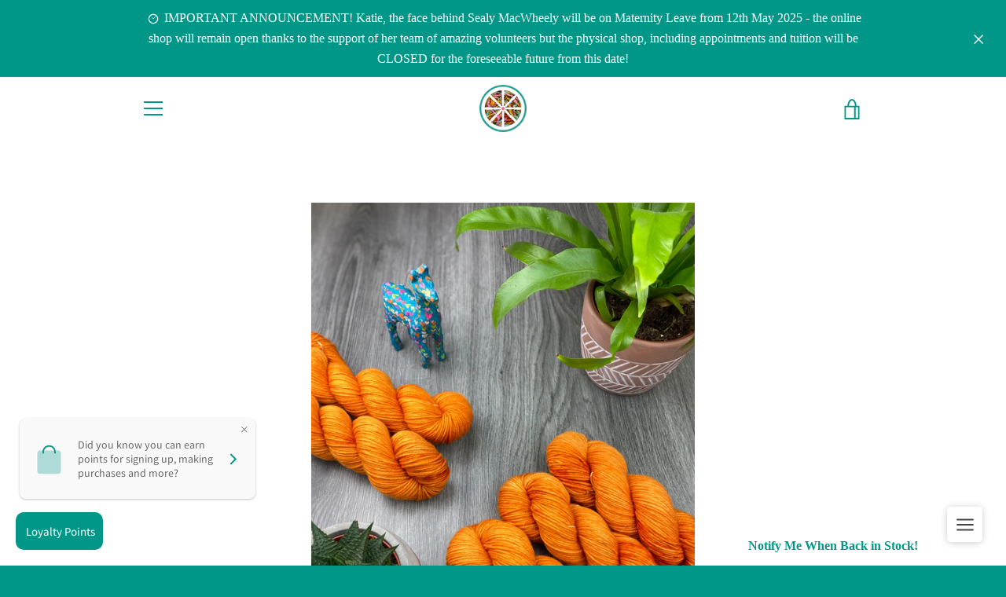

--- FILE ---
content_type: text/html; charset=utf-8
request_url: https://sealymacwheely.com/products/tangerine-vintage-aran-semisolid
body_size: 91210
content:








    
        
        
        
    

    
    
        
        
        
    

    
    
        
        
        
    

    
    
        
        
        
    





<!doctype html>
<html class="supports-no-js " lang="en">
<head><link href="//sealymacwheely.com/cdn/shop/t/2/assets/tiny.content.min.css?1326" rel="stylesheet" type="text/css" media="all" />
  <meta charset="utf-8">

  <meta http-equiv="X-UA-Compatible" content="IE=edge,chrome=1">
  <meta name="viewport" content="width=device-width,initial-scale=1">
  <meta name="theme-color" content="#009688">
  <link rel="canonical" href="https://sealymacwheely.com/products/tangerine-vintage-aran-semisolid">

  
    <link rel="shortcut icon" href="//sealymacwheely.com/cdn/shop/files/AD65EF57-8128-4148-A9CD-6A0B3D1700CE_32x32.jpeg?v=1614343985" type="image/png">
  

  <title>
    Tangerine | Vintage Aran Semisolid &ndash; Sealy MacWheely
  </title>

  
    <meta name="description" content="  Vintage Aran is a limited edition base spun from a blend of Superwash and non-Superwash merino for a subtle marling effect with a high twist which looks amazing when cable knitting. Semisolid yarns feature subtle tonal variations which add a beautiful depth of shade when knitted or crocheted up.     95% Superwash Per">
  

  <!-- /snippets/social-meta-tags.liquid -->




<meta property="og:site_name" content="Sealy MacWheely">
<meta property="og:url" content="https://sealymacwheely.com/products/tangerine-vintage-aran-semisolid">
<meta property="og:title" content="Tangerine | Vintage Aran Semisolid">
<meta property="og:type" content="product">
<meta property="og:description" content="  Vintage Aran is a limited edition base spun from a blend of Superwash and non-Superwash merino for a subtle marling effect with a high twist which looks amazing when cable knitting. Semisolid yarns feature subtle tonal variations which add a beautiful depth of shade when knitted or crocheted up.     95% Superwash Per">

  <meta property="og:price:amount" content="18.00">
  <meta property="og:price:currency" content="GBP">

<meta property="og:image" content="http://sealymacwheely.com/cdn/shop/products/image_b1f3064c-07dc-4743-9050-de375019c9fa_1200x1200.jpg?v=1662460297">
<meta property="og:image:secure_url" content="https://sealymacwheely.com/cdn/shop/products/image_b1f3064c-07dc-4743-9050-de375019c9fa_1200x1200.jpg?v=1662460297">


<meta name="twitter:card" content="summary_large_image">
<meta name="twitter:title" content="Tangerine | Vintage Aran Semisolid">
<meta name="twitter:description" content="  Vintage Aran is a limited edition base spun from a blend of Superwash and non-Superwash merino for a subtle marling effect with a high twist which looks amazing when cable knitting. Semisolid yarns feature subtle tonal variations which add a beautiful depth of shade when knitted or crocheted up.     95% Superwash Per">


  <script>window.performance && window.performance.mark && window.performance.mark('shopify.content_for_header.start');</script><meta name="google-site-verification" content="AFrfbWxnte-9Ku4ygvmlY3mKs-ysAD1z8Hmeg3NYfLw">
<meta id="shopify-digital-wallet" name="shopify-digital-wallet" content="/2149417042/digital_wallets/dialog">
<meta name="shopify-checkout-api-token" content="3b158f0f938394d2901b5fe003f6af6f">
<meta id="in-context-paypal-metadata" data-shop-id="2149417042" data-venmo-supported="false" data-environment="production" data-locale="en_US" data-paypal-v4="true" data-currency="GBP">
<link rel="alternate" type="application/json+oembed" href="https://sealymacwheely.com/products/tangerine-vintage-aran-semisolid.oembed">
<script async="async" src="/checkouts/internal/preloads.js?locale=en-GB"></script>
<link rel="preconnect" href="https://shop.app" crossorigin="anonymous">
<script async="async" src="https://shop.app/checkouts/internal/preloads.js?locale=en-GB&shop_id=2149417042" crossorigin="anonymous"></script>
<script id="apple-pay-shop-capabilities" type="application/json">{"shopId":2149417042,"countryCode":"GB","currencyCode":"GBP","merchantCapabilities":["supports3DS"],"merchantId":"gid:\/\/shopify\/Shop\/2149417042","merchantName":"Sealy MacWheely","requiredBillingContactFields":["postalAddress","email"],"requiredShippingContactFields":["postalAddress","email"],"shippingType":"shipping","supportedNetworks":["visa","maestro","masterCard","amex","discover","elo"],"total":{"type":"pending","label":"Sealy MacWheely","amount":"1.00"},"shopifyPaymentsEnabled":true,"supportsSubscriptions":true}</script>
<script id="shopify-features" type="application/json">{"accessToken":"3b158f0f938394d2901b5fe003f6af6f","betas":["rich-media-storefront-analytics"],"domain":"sealymacwheely.com","predictiveSearch":true,"shopId":2149417042,"locale":"en"}</script>
<script>var Shopify = Shopify || {};
Shopify.shop = "sealy-macwheely.myshopify.com";
Shopify.locale = "en";
Shopify.currency = {"active":"GBP","rate":"1.0"};
Shopify.country = "GB";
Shopify.theme = {"name":"Narrative","id":83691077714,"schema_name":"Narrative","schema_version":"10.1.1","theme_store_id":829,"role":"main"};
Shopify.theme.handle = "null";
Shopify.theme.style = {"id":null,"handle":null};
Shopify.cdnHost = "sealymacwheely.com/cdn";
Shopify.routes = Shopify.routes || {};
Shopify.routes.root = "/";</script>
<script type="module">!function(o){(o.Shopify=o.Shopify||{}).modules=!0}(window);</script>
<script>!function(o){function n(){var o=[];function n(){o.push(Array.prototype.slice.apply(arguments))}return n.q=o,n}var t=o.Shopify=o.Shopify||{};t.loadFeatures=n(),t.autoloadFeatures=n()}(window);</script>
<script>
  window.ShopifyPay = window.ShopifyPay || {};
  window.ShopifyPay.apiHost = "shop.app\/pay";
  window.ShopifyPay.redirectState = null;
</script>
<script id="shop-js-analytics" type="application/json">{"pageType":"product"}</script>
<script defer="defer" async type="module" src="//sealymacwheely.com/cdn/shopifycloud/shop-js/modules/v2/client.init-shop-cart-sync_DtuiiIyl.en.esm.js"></script>
<script defer="defer" async type="module" src="//sealymacwheely.com/cdn/shopifycloud/shop-js/modules/v2/chunk.common_CUHEfi5Q.esm.js"></script>
<script type="module">
  await import("//sealymacwheely.com/cdn/shopifycloud/shop-js/modules/v2/client.init-shop-cart-sync_DtuiiIyl.en.esm.js");
await import("//sealymacwheely.com/cdn/shopifycloud/shop-js/modules/v2/chunk.common_CUHEfi5Q.esm.js");

  window.Shopify.SignInWithShop?.initShopCartSync?.({"fedCMEnabled":true,"windoidEnabled":true});

</script>
<script>
  window.Shopify = window.Shopify || {};
  if (!window.Shopify.featureAssets) window.Shopify.featureAssets = {};
  window.Shopify.featureAssets['shop-js'] = {"shop-cart-sync":["modules/v2/client.shop-cart-sync_DFoTY42P.en.esm.js","modules/v2/chunk.common_CUHEfi5Q.esm.js"],"init-fed-cm":["modules/v2/client.init-fed-cm_D2UNy1i2.en.esm.js","modules/v2/chunk.common_CUHEfi5Q.esm.js"],"init-shop-email-lookup-coordinator":["modules/v2/client.init-shop-email-lookup-coordinator_BQEe2rDt.en.esm.js","modules/v2/chunk.common_CUHEfi5Q.esm.js"],"shop-cash-offers":["modules/v2/client.shop-cash-offers_3CTtReFF.en.esm.js","modules/v2/chunk.common_CUHEfi5Q.esm.js","modules/v2/chunk.modal_BewljZkx.esm.js"],"shop-button":["modules/v2/client.shop-button_C6oxCjDL.en.esm.js","modules/v2/chunk.common_CUHEfi5Q.esm.js"],"init-windoid":["modules/v2/client.init-windoid_5pix8xhK.en.esm.js","modules/v2/chunk.common_CUHEfi5Q.esm.js"],"avatar":["modules/v2/client.avatar_BTnouDA3.en.esm.js"],"init-shop-cart-sync":["modules/v2/client.init-shop-cart-sync_DtuiiIyl.en.esm.js","modules/v2/chunk.common_CUHEfi5Q.esm.js"],"shop-toast-manager":["modules/v2/client.shop-toast-manager_BYv_8cH1.en.esm.js","modules/v2/chunk.common_CUHEfi5Q.esm.js"],"pay-button":["modules/v2/client.pay-button_FnF9EIkY.en.esm.js","modules/v2/chunk.common_CUHEfi5Q.esm.js"],"shop-login-button":["modules/v2/client.shop-login-button_CH1KUpOf.en.esm.js","modules/v2/chunk.common_CUHEfi5Q.esm.js","modules/v2/chunk.modal_BewljZkx.esm.js"],"init-customer-accounts-sign-up":["modules/v2/client.init-customer-accounts-sign-up_aj7QGgYS.en.esm.js","modules/v2/client.shop-login-button_CH1KUpOf.en.esm.js","modules/v2/chunk.common_CUHEfi5Q.esm.js","modules/v2/chunk.modal_BewljZkx.esm.js"],"init-shop-for-new-customer-accounts":["modules/v2/client.init-shop-for-new-customer-accounts_NbnYRf_7.en.esm.js","modules/v2/client.shop-login-button_CH1KUpOf.en.esm.js","modules/v2/chunk.common_CUHEfi5Q.esm.js","modules/v2/chunk.modal_BewljZkx.esm.js"],"init-customer-accounts":["modules/v2/client.init-customer-accounts_ppedhqCH.en.esm.js","modules/v2/client.shop-login-button_CH1KUpOf.en.esm.js","modules/v2/chunk.common_CUHEfi5Q.esm.js","modules/v2/chunk.modal_BewljZkx.esm.js"],"shop-follow-button":["modules/v2/client.shop-follow-button_CMIBBa6u.en.esm.js","modules/v2/chunk.common_CUHEfi5Q.esm.js","modules/v2/chunk.modal_BewljZkx.esm.js"],"lead-capture":["modules/v2/client.lead-capture_But0hIyf.en.esm.js","modules/v2/chunk.common_CUHEfi5Q.esm.js","modules/v2/chunk.modal_BewljZkx.esm.js"],"checkout-modal":["modules/v2/client.checkout-modal_BBxc70dQ.en.esm.js","modules/v2/chunk.common_CUHEfi5Q.esm.js","modules/v2/chunk.modal_BewljZkx.esm.js"],"shop-login":["modules/v2/client.shop-login_hM3Q17Kl.en.esm.js","modules/v2/chunk.common_CUHEfi5Q.esm.js","modules/v2/chunk.modal_BewljZkx.esm.js"],"payment-terms":["modules/v2/client.payment-terms_CAtGlQYS.en.esm.js","modules/v2/chunk.common_CUHEfi5Q.esm.js","modules/v2/chunk.modal_BewljZkx.esm.js"]};
</script>
<script>(function() {
  var isLoaded = false;
  function asyncLoad() {
    if (isLoaded) return;
    isLoaded = true;
    var urls = ["https:\/\/cdn-bundler.nice-team.net\/app\/js\/bundler.js?shop=sealy-macwheely.myshopify.com","https:\/\/compare.potabox.com\/app.js?shop=sealy-macwheely.myshopify.com","https:\/\/cdn.sesami.co\/shopify.js?shop=sealy-macwheely.myshopify.com","https:\/\/app-easy-product-downloads.fr\/js\/ajax\/easy_product_dl_get_product_download.js?shop=sealy-macwheely.myshopify.com","https:\/\/chimpstatic.com\/mcjs-connected\/js\/users\/9b2c338b02c8349d7ccd3f082\/bc7ad57ba4a611918ebf10b26.js?shop=sealy-macwheely.myshopify.com","https:\/\/easygdpr.b-cdn.net\/v\/1553540745\/gdpr.min.js?shop=sealy-macwheely.myshopify.com","https:\/\/d9trt6gazqoth.cloudfront.net\/courses\/\/js\/courseform.js?shop=sealy-macwheely.myshopify.com","https:\/\/cdn-app.sealsubscriptions.com\/shopify\/public\/js\/sealsubscriptions.js?shop=sealy-macwheely.myshopify.com","https:\/\/cdn.shopify.com\/s\/files\/1\/0021\/4941\/7042\/t\/2\/assets\/ba_fb_2149417042.js?v=1612752274\u0026shop=sealy-macwheely.myshopify.com","https:\/\/cdn.shopify.com\/s\/files\/1\/0021\/4941\/7042\/t\/2\/assets\/bis_2149417042.js?v=1612752275\u0026shop=sealy-macwheely.myshopify.com","https:\/\/cdn.nfcube.com\/de7c0bb19e35c74e1c74918d7aac4e90.js?shop=sealy-macwheely.myshopify.com","\/\/cdn.shopify.com\/proxy\/0462ed95c0640f936a8f94a8efe323d9dba6d34a589670abb98c220a0acacf3b\/static.cdn.printful.com\/static\/js\/external\/shopify-product-customizer.js?v=0.28\u0026shop=sealy-macwheely.myshopify.com\u0026sp-cache-control=cHVibGljLCBtYXgtYWdlPTkwMA","https:\/\/www.ecommergency.com\/sealy__macwheely\/builder\/js\/get\/app\/downloads?shop=sealy-macwheely.myshopify.com"];
    for (var i = 0; i < urls.length; i++) {
      var s = document.createElement('script');
      s.type = 'text/javascript';
      s.async = true;
      s.src = urls[i];
      var x = document.getElementsByTagName('script')[0];
      x.parentNode.insertBefore(s, x);
    }
  };
  if(window.attachEvent) {
    window.attachEvent('onload', asyncLoad);
  } else {
    window.addEventListener('load', asyncLoad, false);
  }
})();</script>
<script id="__st">var __st={"a":2149417042,"offset":0,"reqid":"c659a8fa-b5b1-4f1e-9512-aa8031b5e09b-1767648466","pageurl":"sealymacwheely.com\/products\/tangerine-vintage-aran-semisolid","u":"62d61db4828a","p":"product","rtyp":"product","rid":6582166257746};</script>
<script>window.ShopifyPaypalV4VisibilityTracking = true;</script>
<script id="captcha-bootstrap">!function(){'use strict';const t='contact',e='account',n='new_comment',o=[[t,t],['blogs',n],['comments',n],[t,'customer']],c=[[e,'customer_login'],[e,'guest_login'],[e,'recover_customer_password'],[e,'create_customer']],r=t=>t.map((([t,e])=>`form[action*='/${t}']:not([data-nocaptcha='true']) input[name='form_type'][value='${e}']`)).join(','),a=t=>()=>t?[...document.querySelectorAll(t)].map((t=>t.form)):[];function s(){const t=[...o],e=r(t);return a(e)}const i='password',u='form_key',d=['recaptcha-v3-token','g-recaptcha-response','h-captcha-response',i],f=()=>{try{return window.sessionStorage}catch{return}},m='__shopify_v',_=t=>t.elements[u];function p(t,e,n=!1){try{const o=window.sessionStorage,c=JSON.parse(o.getItem(e)),{data:r}=function(t){const{data:e,action:n}=t;return t[m]||n?{data:e,action:n}:{data:t,action:n}}(c);for(const[e,n]of Object.entries(r))t.elements[e]&&(t.elements[e].value=n);n&&o.removeItem(e)}catch(o){console.error('form repopulation failed',{error:o})}}const l='form_type',E='cptcha';function T(t){t.dataset[E]=!0}const w=window,h=w.document,L='Shopify',v='ce_forms',y='captcha';let A=!1;((t,e)=>{const n=(g='f06e6c50-85a8-45c8-87d0-21a2b65856fe',I='https://cdn.shopify.com/shopifycloud/storefront-forms-hcaptcha/ce_storefront_forms_captcha_hcaptcha.v1.5.2.iife.js',D={infoText:'Protected by hCaptcha',privacyText:'Privacy',termsText:'Terms'},(t,e,n)=>{const o=w[L][v],c=o.bindForm;if(c)return c(t,g,e,D).then(n);var r;o.q.push([[t,g,e,D],n]),r=I,A||(h.body.append(Object.assign(h.createElement('script'),{id:'captcha-provider',async:!0,src:r})),A=!0)});var g,I,D;w[L]=w[L]||{},w[L][v]=w[L][v]||{},w[L][v].q=[],w[L][y]=w[L][y]||{},w[L][y].protect=function(t,e){n(t,void 0,e),T(t)},Object.freeze(w[L][y]),function(t,e,n,w,h,L){const[v,y,A,g]=function(t,e,n){const i=e?o:[],u=t?c:[],d=[...i,...u],f=r(d),m=r(i),_=r(d.filter((([t,e])=>n.includes(e))));return[a(f),a(m),a(_),s()]}(w,h,L),I=t=>{const e=t.target;return e instanceof HTMLFormElement?e:e&&e.form},D=t=>v().includes(t);t.addEventListener('submit',(t=>{const e=I(t);if(!e)return;const n=D(e)&&!e.dataset.hcaptchaBound&&!e.dataset.recaptchaBound,o=_(e),c=g().includes(e)&&(!o||!o.value);(n||c)&&t.preventDefault(),c&&!n&&(function(t){try{if(!f())return;!function(t){const e=f();if(!e)return;const n=_(t);if(!n)return;const o=n.value;o&&e.removeItem(o)}(t);const e=Array.from(Array(32),(()=>Math.random().toString(36)[2])).join('');!function(t,e){_(t)||t.append(Object.assign(document.createElement('input'),{type:'hidden',name:u})),t.elements[u].value=e}(t,e),function(t,e){const n=f();if(!n)return;const o=[...t.querySelectorAll(`input[type='${i}']`)].map((({name:t})=>t)),c=[...d,...o],r={};for(const[a,s]of new FormData(t).entries())c.includes(a)||(r[a]=s);n.setItem(e,JSON.stringify({[m]:1,action:t.action,data:r}))}(t,e)}catch(e){console.error('failed to persist form',e)}}(e),e.submit())}));const S=(t,e)=>{t&&!t.dataset[E]&&(n(t,e.some((e=>e===t))),T(t))};for(const o of['focusin','change'])t.addEventListener(o,(t=>{const e=I(t);D(e)&&S(e,y())}));const B=e.get('form_key'),M=e.get(l),P=B&&M;t.addEventListener('DOMContentLoaded',(()=>{const t=y();if(P)for(const e of t)e.elements[l].value===M&&p(e,B);[...new Set([...A(),...v().filter((t=>'true'===t.dataset.shopifyCaptcha))])].forEach((e=>S(e,t)))}))}(h,new URLSearchParams(w.location.search),n,t,e,['guest_login'])})(!0,!0)}();</script>
<script integrity="sha256-4kQ18oKyAcykRKYeNunJcIwy7WH5gtpwJnB7kiuLZ1E=" data-source-attribution="shopify.loadfeatures" defer="defer" src="//sealymacwheely.com/cdn/shopifycloud/storefront/assets/storefront/load_feature-a0a9edcb.js" crossorigin="anonymous"></script>
<script crossorigin="anonymous" defer="defer" src="//sealymacwheely.com/cdn/shopifycloud/storefront/assets/shopify_pay/storefront-65b4c6d7.js?v=20250812"></script>
<script data-source-attribution="shopify.dynamic_checkout.dynamic.init">var Shopify=Shopify||{};Shopify.PaymentButton=Shopify.PaymentButton||{isStorefrontPortableWallets:!0,init:function(){window.Shopify.PaymentButton.init=function(){};var t=document.createElement("script");t.src="https://sealymacwheely.com/cdn/shopifycloud/portable-wallets/latest/portable-wallets.en.js",t.type="module",document.head.appendChild(t)}};
</script>
<script data-source-attribution="shopify.dynamic_checkout.buyer_consent">
  function portableWalletsHideBuyerConsent(e){var t=document.getElementById("shopify-buyer-consent"),n=document.getElementById("shopify-subscription-policy-button");t&&n&&(t.classList.add("hidden"),t.setAttribute("aria-hidden","true"),n.removeEventListener("click",e))}function portableWalletsShowBuyerConsent(e){var t=document.getElementById("shopify-buyer-consent"),n=document.getElementById("shopify-subscription-policy-button");t&&n&&(t.classList.remove("hidden"),t.removeAttribute("aria-hidden"),n.addEventListener("click",e))}window.Shopify?.PaymentButton&&(window.Shopify.PaymentButton.hideBuyerConsent=portableWalletsHideBuyerConsent,window.Shopify.PaymentButton.showBuyerConsent=portableWalletsShowBuyerConsent);
</script>
<script data-source-attribution="shopify.dynamic_checkout.cart.bootstrap">document.addEventListener("DOMContentLoaded",(function(){function t(){return document.querySelector("shopify-accelerated-checkout-cart, shopify-accelerated-checkout")}if(t())Shopify.PaymentButton.init();else{new MutationObserver((function(e,n){t()&&(Shopify.PaymentButton.init(),n.disconnect())})).observe(document.body,{childList:!0,subtree:!0})}}));
</script>
<link id="shopify-accelerated-checkout-styles" rel="stylesheet" media="screen" href="https://sealymacwheely.com/cdn/shopifycloud/portable-wallets/latest/accelerated-checkout-backwards-compat.css" crossorigin="anonymous">
<style id="shopify-accelerated-checkout-cart">
        #shopify-buyer-consent {
  margin-top: 1em;
  display: inline-block;
  width: 100%;
}

#shopify-buyer-consent.hidden {
  display: none;
}

#shopify-subscription-policy-button {
  background: none;
  border: none;
  padding: 0;
  text-decoration: underline;
  font-size: inherit;
  cursor: pointer;
}

#shopify-subscription-policy-button::before {
  box-shadow: none;
}

      </style>

<script>window.performance && window.performance.mark && window.performance.mark('shopify.content_for_header.end');</script>



<style>@font-face {
  font-family: Buenard;
  font-weight: 400;
  font-style: normal;
  src: url("//sealymacwheely.com/cdn/fonts/buenard/buenard_n4.49f125e176a584c6619e5ec92cb6a1fc5dc90b19.woff2") format("woff2"),
       url("//sealymacwheely.com/cdn/fonts/buenard/buenard_n4.f7f42fa88e869d12c3964facd092295b768988df.woff") format("woff");
}

  
/* ------------------------ Critical Helper Classes ------------------------- */
.critical-hide {
  display: none;
}

.critical-clear {
  opacity: 0;
  visibility: hidden;
}

.drawer-cover {
  opacity: 0;
}

.main-content .shopify-section {
  display: none;
}

.main-content .shopify-section:first-child {
  display: inherit;
}

body:not(.template-index) .main-content {
  opacity: 0;
}


/* ----------------------------- Global Styles ------------------------------ */
*, *::before, *::after {
  box-sizing: border-box;
}

html {
  font-size: 75%;
  background-color: #ffffff;
}

body {
  margin: 0;
  font-size: 1.6rem;
  font-family: Garamond, Baskerville, Caslon, serif;
  font-style: normal;
  font-weight: 400;
  color: #777777;
  line-height: 1.625;
}

.page-width {
  max-width: 980px;
  padding: 0 20px;
  margin: 0 auto;
}

/* ---------------------------- Helper Classes ------------------------------ */
.visually-hidden,
.icon__fallback-text {
  position: absolute !important;
  overflow: hidden;
  clip: rect(0 0 0 0);
  height: 1px;
  width: 1px;
  padding: 0;
  border: 0;
}

/* ----------------------------- Typography --------------------------------- */
body {
  -webkit-font-smoothing: antialiased;
  -webkit-text-size-adjust: 100%;
}

.h4 {
  letter-spacing: inherit;
  text-transform: inherit;
  font-family: Buenard, serif;
  font-style: normal;
  font-weight: 400;
}


.h4 a {
  color: inherit;
  text-decoration: none;
  font-weight: inherit;
}

.h4 {
  font-size: 2.2rem;
}

@media only screen and (min-width: 750px) {
  .h4 {
    font-size: 2.4rem;
    line-height: 1.5;
  }
}

/* ------------------------------ Buttons ----------------------------------- */
.btn,
.btn--secondary {
  -moz-user-select: "none";
  -ms-user-select: "none";
  -webkit-user-select: "none";
  user-select: "none";
  -webkit-appearance: none;
  -moz-appearance: none;
  appearance: none;
  display: inline-block;
  position: relative;
  width: auto;
  background-color: #009688;
  border-radius: 0;
  color: #ffffff;
  border: 2px solid #009688;
  font-size: 1.4rem;
  font-weight: 700;
  letter-spacing: 1.5px;
  text-decoration: none;
  text-align: center;
  text-transform: uppercase;
  padding: 10px 30px;
  line-height: 2.2;
  vertical-align: middle;
  cursor: pointer;
  transition: outline 0.1s linear;
  box-sizing: border-box;
}

.btn--square {
  width: 50px;
  height: 50px;
  padding: 0;
  text-align: center;
  line-height: 50px;
}

.btn--clear {
  position: relative;
  background-color: transparent;
  border: 0;
  color: #777777;
  transition: 0.15s opacity ease-out;
}

.btn--clear:hover::after,
.btn--clear::after {
  outline: 0 !important;
}

.btn::after,
.btn--secondary::after {
  content: '';
  display: block;
  position: absolute;
  top: 0;
  left: 0;
  width: 100%;
  height: 100%;
  outline: 2px solid #009688;
  transition: outline 0.1s linear;
}

/* -------------------------------- Icons ----------------------------------- */
.icon {
  display: inline-block;
  width: 20px;
  height: 20px;
  vertical-align: middle;
}

/* ----------------------------- Site Header -------------------------------- */
.site-header {
  position: relative;
  transition: transform 0.25s ease-out;
  z-index: 10;
}

.site-header--transparent {
  position: absolute;
  top: 0;
  left: 0;
  right: 0;
  z-index: 10;
}

.site-header__wrapper {
  position: relative;
  min-height: 60px;
  width: 100%;
  background-color: #fff;
  z-index: 10;
}

.site-header--transparent .site-header__wrapper {
  background-color: transparent;
}

.site-header__wrapper svg {
  fill: #009688;
}

.site-header__wrapper--transitioning {
  transition: background-color 0.25s ease-out, margin-top 0.25s ease-out;
}

.announcement-bar {
  display: none;
  text-align: center;
  position: relative;
  text-decoration: none;
  z-index: 10;
}

.announcement-bar--visible {
  display: block;
}

.announcement-bar__message {
  font-size: 16px;
  font-weight: 400;
  padding: 10px 20px;
  margin-bottom: 0;
}

.announcement-bar__message .icon {
  fill: currentColor;
}

.announcement-bar__close {
  position: absolute;
  right: 20px;
  padding: 0;
  width: 30px;
  height: 30px;
  line-height: 100%;
  top: 50%;
  -ms-transform: translateY(-50%);
  -webkit-transform: translateY(-50%);
  transform: translateY(-50%);
}

.announcement-bar__close .icon {
  width: 12px;
  height: 12px;
  fill: currentColor;
}

.site-header-sections {
  display: -webkit-flex;
  display: -ms-flexbox;
  display: flex;
  width: 100%;
  -ms-flex-align: center;
  -webkit-align-items: center;
  -moz-align-items: center;
  -ms-align-items: center;
  -o-align-items: center;
  align-items: center;
  min-height: 60px;
}

.site-header__section--title {
  display: -webkit-flex;
  display: -ms-flexbox;
  display: flex;
  width: 100%;
  -webkit-justify-content: center;
  -ms-justify-content: center;
  justify-content: center;
}

.site-header__logo-wrapper {
  display: inline-block;
  margin: 0;
  padding: 10px 0;
  text-align: center;
  line-height: 1.2;
}

.site-header__logo {
  display: block;
}

.site-header__logo-image {
  display: block;
  margin: 0 auto;
}

.site-header--transparent .site-header__logo-image {
  display: none;
}

@media only screen and (max-width: 749px) {
  .site-header__logo-image {
    max-height: 30px;
  }
}

.site-header__logo-image--transparent {
  display: none;
}

.site-header--transparent .site-header__logo-image--transparent {
  display: block;
}

.navigation-open .site-header__logo-image--transparent,
html.supports-no-js .site-header__logo-image--transparent {
  display: none;
}

.site-header__cart svg {
  width: 22px;
  height: 30px;
  margin: -2px 0 0 -2px;
}

@media only screen and (min-width: 750px) {
  .site-header__cart svg {
    width: 26px;
  }
}

.site-header__cart::after {
  border-color: #777777;
}

.site-header__cart-bubble {
  position: absolute;
  top: 15px;
  right: 10px;
  width: 10px;
  height: 10px;
  background-color: #f06292;
  border-radius: 50%;
  opacity: 0;
  transition: all 0.25s ease-out;
  -ms-transform: scale(0);
  -webkit-transform: scale(0);
  transform: scale(0);
}

@media only screen and (min-width: 750px) {
  .site-header__cart-bubble {
    top:15px;
    right: 9px;
  }
}

.site-header__cart .site-header__cart-bubble {
  top: 13px;
}

@media only screen and (min-width: 750px) {
  .site-header__cart .site-header__cart-bubble {
    top: 12px;
  }
}

.site-header__cart-bubble--visible {
  opacity: 1;
  -ms-transform: scale(1);
  -webkit-transform: scale(1);
  transform: scale(1);
}

.burger-icon {
  display: block;
  height: 2px;
  width: 16px;
  left: 50%;
  margin-left: -8px;
  background: #009688;
  position: absolute;
  transition: all 0.25s ease-out;
}

@media only screen and (min-width: 750px) {
  .burger-icon {
    height:2px;
    width: 24px;
    left: 50%;
    margin-left: -12px;
  }
}

.burger-icon--top {
  top: 18px;
}

@media only screen and (min-width: 750px) {
  .burger-icon--top {
    top: 16px;
  }
}

.site-header__navigation--active .burger-icon--top {
  top: 25px;
  transform: rotate(45deg);
}

.burger-icon--mid {
  top: 24px;
}

@media only screen and (min-width: 750px) {
  .burger-icon--mid {
    top: 24px;
  }
}

.site-header__navigation--active .burger-icon--mid {
  opacity: 0;
}

.burger-icon--bottom {
  top: 30px;
}

@media only screen and (min-width: 750px) {
  .burger-icon--bottom {
    top: 32px;
  }
}

.site-header__navigation--active .burger-icon--bottom {
  top: 25px;
  transform: rotate(-45deg);
}

.site-header__navigation {
  position: relative;
}

.site-header__navigation svg {
  width: 20px;
  height: 30px;
}

.site-header__navigation::after {
  border-color: #4a4a4a;
}

/* ----------------------------- Slideshow --------------------------------- */
.slideshow {
  display: -webkit-flex;
  display: -ms-flexbox;
  display: flex;
  width: 100%;
  position: relative;
  overflow: hidden;
  min-height: 300px;
  max-height: calc(100vh - 35px);
  background-color: #d9d9d9;
}

.slideshow--full .slideshow {
  height: calc(100vh - 35px);
}

@media only screen and (max-width: 749px) {
  .slideshow--adapt .slideshow {
    max-height: 125vw;
    min-height: 75vw;
  }
}

.slideshow__slides {
  margin: 0;
  padding: 0;
  list-style: none;
}

.slideshow__slide {
  position: absolute;
  height: 100%;
  width: 100%;
  opacity: 0;
  z-index: 0;
  transition: all 0.5s cubic-bezier(0, 0, 0, 1);
}

.slideshow__slide--active {
  transition: all 0.5s cubic-bezier(0, 0, 0, 1);
  opacity: 1;
  z-index: 2;
}

.slideshow__overlay::before {
  content: '';
  position: absolute;
  top: 0;
  right: 0;
  bottom: 0;
  left: 0;
  z-index: 3;
}

.slideshow__image {
  height: 100%;
  width: 100%;
  object-fit: cover;
  z-index: 1;
  transition: opacity 0.8s cubic-bezier(0.44, 0.13, 0.48, 0.87),filter 400ms,-webkit-filter 400ms;
  font-family: "object-fit: cover";
}

.slideshow__image .placeholder-svg {
  display: block;
  fill: rgba(74,74,74,0.35);
  background-color: #f1eee6;
  position: absolute;
  top: 50%;
  left: 50%;
  height: 100%;
  width: auto;
  max-height: none;
  max-width: none;
  -ms-transform: translate(-50%, -50%);
  -webkit-transform: translate(-50%, -50%);
  transform: translate(-50%, -50%);
}

.slideshow__image .placeholder-background {
  background-color: #faf9f6;
  position: absolute;
  top: 0;
  right: 0;
  bottom: 0;
  left: 0;
}

.slideshow__navigation {
  margin: 0;
  padding: 0;
  list-style: none;
}

.slideshow__text-content-mobile,
.slideshow__button-cta-single {
  display: none;
}

.slideshow__indicators {
  margin: 0;
  padding: 0;
  list-style: none;
}
</style>

  


<link title="theme" rel="preload" href="//sealymacwheely.com/cdn/shop/t/2/assets/theme.scss.css?v=58375546888782312891759260383" as="style">
<noscript><link rel="stylesheet" href="//sealymacwheely.com/cdn/shop/t/2/assets/theme.scss.css?v=58375546888782312891759260383"></noscript>

<script>
/*! loadCSS. [c]2017 Filament Group, Inc. MIT License */
!function(a){"use strict";var b=function(b,c,d){function e(a){return h.body?a():void setTimeout(function(){e(a)})}function f(){i.addEventListener&&i.removeEventListener("load",f);if(!Shopify.designMode)i.media=d||"all"}var g,h=a.document,i=h.createElement("link");if(c)g=c;else{var j=(h.body||h.getElementsByTagName("head")[0]).childNodes;g=j[j.length-1]}var k=h.styleSheets;i.rel="stylesheet",i.href=b,i.media=Shopify.designMode?d||"all":"only x",e(function(){g.parentNode.insertBefore(i,c?g:g.nextSibling)});var l=function(a){for(var b=i.href,c=k.length;c--;)if(k[c].href===b)return a();setTimeout(function(){l(a)})};return i.addEventListener&&i.addEventListener("load",f),i.onloadcssdefined=l,l(f),i};"undefined"!=typeof exports?exports.loadCSS=b:a.loadCSS=b}("undefined"!=typeof global?global:this);
/*! onloadCSS. (onload callback for loadCSS) [c]2017 Filament Group, Inc. MIT License */
function onloadCSS(a,b){function c(){!d&&b&&(d=!0,b.call(a))}var d;a.addEventListener&&a.addEventListener("load",c),a.attachEvent&&a.attachEvent("onload",c),"isApplicationInstalled"in navigator&&"onloadcssdefined"in a&&a.onloadcssdefined(c)}

// Insert our stylesheet before our preload <link> tag
var preload = document.querySelector('link[href="//sealymacwheely.com/cdn/shop/t/2/assets/theme.scss.css?v=58375546888782312891759260383"]');
var stylesheet = loadCSS('//sealymacwheely.com/cdn/shop/t/2/assets/theme.scss.css?v=58375546888782312891759260383', preload);
// Create a property to easily detect if the stylesheet is done loading
onloadCSS(stylesheet, function() { stylesheet.loaded = true; });
</script>

  <script>
    var theme = {
      stylesheet: "//sealymacwheely.com/cdn/shop/t/2/assets/theme.scss.css?v=58375546888782312891759260383",
      modelViewerUiSprite: "//sealymacwheely.com/cdn/shop/t/2/assets/model-viewer-ui-sprite.svg?v=51012726060321609211605140419",
      plyrSprite: "//sealymacwheely.com/cdn/shop/t/2/assets/plyr-sprite.svg?v=50389300931231853141605140420",
      strings: {
        addToCart: "Add to Cart",
        soldOut: "Sold Out",
        unavailable: "Unavailable",
        addItemSuccess: "Item added to cart!",
        viewCart: "View cart",
        external: "Opens external website.",
        newWindow: "Opens in a new window.",
        newWindowExternal: "Opens external website in a new window.",
        cartError: "There was an error while updating your cart. Please try again.",
        cartQuantityError: "You can only add [quantity] [title] to your cart.",
        regularPrice: "Regular price",
        salePrice: "Sale price",
        unitPrice: "Unit price",
        unitPriceSeparator: "per",
        newsletter: {
          blankError: "Email can\u0026#39;t be blank.",
          invalidError: "Please enter a valid email address."
        },
        map: {
          zeroResults: "No results for that address",
          overQueryLimit: "You have exceeded the Google API usage limit. Consider upgrading to a \u003ca href=\"https:\/\/developers.google.com\/maps\/premium\/usage-limits\"\u003ePremium Plan\u003c\/a\u003e.",
          authError: "There was a problem authenticating your Google Maps API Key.",
          addressError: "Error looking up that address"
        },
        slideshow: {
          loadSlideA11yString: "Load slide [slide_number]",
          activeSlideA11yString: "Slide [slide_number], current"
        }
      },
      isOnline: true,
      moneyFormat: "£{{amount}}",
      mediaQuerySmall: 750,
      mediaQueryMedium: 990
    };

    

    document.documentElement.className = document.documentElement.className.replace('supports-no-js', '');
  </script>

  <script src="//sealymacwheely.com/cdn/shop/t/2/assets/lazysizes.min.js?v=41644173127543473891605140419" async="async"></script>
  <script src="//sealymacwheely.com/cdn/shop/t/2/assets/vendor.min.js?v=85821191610609335681605140421" defer="defer"></script>
  <script src="//sealymacwheely.com/cdn/shop/t/2/assets/theme.min.js?v=91888319350351559621605140421" defer="defer"></script>
  <script src="//sealymacwheely.com/cdn/shop/t/2/assets/custom.js?v=101612360477050417211605140417" defer="defer"></script>
  <script>
  !function(t,n){function o(n){var o=t.getElementsByTagName("script")[0],i=t.createElement("script");i.src=n,i.crossOrigin="",o.parentNode.insertBefore(i,o)}if(!n.isLoyaltyLion){window.loyaltylion=n,void 0===window.lion&&(window.lion=n),n.version=2,n.isLoyaltyLion=!0;var i=new Date,e=i.getFullYear().toString()+i.getMonth().toString()+i.getDate().toString();o("https://sdk.loyaltylion.net/static/2/loader.js?t="+e);var r=!1;n.init=function(t){if(r)throw new Error("Cannot call lion.init more than once");r=!0;var a=n._token=t.token;if(!a)throw new Error("Token must be supplied to lion.init");for(var l=[],s="_push configure bootstrap shutdown on removeListener authenticateCustomer".split(" "),c=0;c<s.length;c+=1)!function(t,n){t[n]=function(){l.push([n,Array.prototype.slice.call(arguments,0)])}}(n,s[c]);o("https://sdk.loyaltylion.net/sdk/start/"+a+".js?t="+e+i.getHours().toString()),n._initData=t,n._buffer=l}}}(document,window.loyaltylion||[]);

  
    
      loyaltylion.init({ token: "9864022fa99a2b039a14ae0e98f66958" });
    
  
</script>
<script type="text/javascript">
  //BOOSTER APPS COMMON JS CODE
  window.BoosterApps = window.BoosterApps || {};
  window.BoosterApps.common = window.BoosterApps.common || {};
  window.BoosterApps.common.shop = {
    permanent_domain: 'sealy-macwheely.myshopify.com',
    currency: "GBP",
    money_format: "£{{amount}}",
    id: 2149417042
  };
  
  window.BoosterApps.common.template = 'product';
  window.BoosterApps.common.cart = {"note":null,"attributes":{},"original_total_price":0,"total_price":0,"total_discount":0,"total_weight":0.0,"item_count":0,"items":[],"requires_shipping":false,"currency":"GBP","items_subtotal_price":0,"cart_level_discount_applications":[],"checkout_charge_amount":0};
  window.BoosterApps.common.vapid_public_key = "BO5RJ2FA8w6MW2Qt1_MKSFtoVpVjUMLYkHb2arb7zZxEaYGTMuLvmZGabSHj8q0EwlzLWBAcAU_0z-z9Xps8kF8=";

  window.BoosterApps.cs_app_url = "/apps/ba_fb_app";

  window.BoosterApps.global_config = {"asset_urls":{"loy":{"init_js":"https:\/\/cdn.shopify.com\/s\/files\/1\/0194\/1736\/6592\/t\/1\/assets\/ba_loy_init.js?v=1632863839","widget_js":"https:\/\/cdn.shopify.com\/s\/files\/1\/0194\/1736\/6592\/t\/1\/assets\/ba_loy_widget.js?v=1633625915","widget_css":"https:\/\/cdn.shopify.com\/s\/files\/1\/0194\/1736\/6592\/t\/1\/assets\/ba_loy_widget.css?v=1630424861"},"rev":{"init_js":null,"widget_js":null,"modal_js":null,"widget_css":null,"modal_css":null},"pu":{"init_js":"https:\/\/cdn.shopify.com\/s\/files\/1\/0194\/1736\/6592\/t\/1\/assets\/ba_pu_init.js?v=1620495683"},"bis":{"init_js":"https:\/\/cdn.shopify.com\/s\/files\/1\/0194\/1736\/6592\/t\/1\/assets\/ba_bis_init.js?v=1633795418","modal_js":"https:\/\/cdn.shopify.com\/s\/files\/1\/0194\/1736\/6592\/t\/1\/assets\/ba_bis_modal.js?v=1633795421","modal_css":"https:\/\/cdn.shopify.com\/s\/files\/1\/0194\/1736\/6592\/t\/1\/assets\/ba_bis_modal.css?v=1620346071"},"widgets":{},"global":{"helper_js":"https:\/\/cdn.shopify.com\/s\/files\/1\/0194\/1736\/6592\/t\/1\/assets\/ba_tracking.js?v=1629925706"}},"proxy_paths":{"bis":"\/apps\/ba_fb_app","app_metrics":"\/apps\/ba_fb_app\/app_metrics","push_subscription":"\/apps\/ba_fb_app\/push"},"aat":["bis"],"uat":false,"pv":false,"bam":false};




    window.BoosterApps.bis_config = {"restock_title":"Your item is back in stock 🎉","restock_body":"Click here to complete your purchase","email_subject":"[product_title] is now available from [shop_name]","email_header_bg_color":"#4e9de0","email_header_text_color":"#ffffff","email_header_text":"[product_title]","email_header_buy":"Buy Now","email_header_subheader_text":"is now available from [shop_name]","email_body_headline_color":"#4e9de0","email_body_background_color":"#ffffff","email_body_text_color":"#333333","email_body_link_color":"#4e9de0","email_body_headline_text":"[product_title]","email_body_content_text":"The product availability you subscribed to is now available! Click the button below to place your order","email_buy_button_bg_color":"#4e9de0","email_buy_button_text_color":"#ffffff","email_buy_button_caption_text":"Buy Now","email_footer_text_color":"#bbbbbb","email_footer_link_color":"#4e9de0","email_footer_content_text":"","widget_button_enabled":"1","widget_button_caption_text":"Notify Me When Back in Stock!","widget_button_text_size":"16","widget_button_position":"right_bottom","widget_button_corner_offset":"100","widget_button_bg_color":"#ffffff","widget_button_text_color":"#009688","widget_button_border_color":"","widget_button_border_radius":4,"widget_button_border_size":"","pre_order_enabled":false,"only_show_tracked_inventory":true,"modal_header_text":"NOTIFY ME WHEN AVAILABLE","modal_body_text":"Subscribe to this product to receive a notification once it becomes available","modal_email_address_label":"Email Address","modal_button_label":"Notify me when available","modal_footer_text":"You will receive a one time notification when the product becomes available. We won't share your info with anyone.","modal_close_button_tooltip":"","modal_quantity_req":false,"modal_quantity_req_label":"Quantity Required","modal_hide_dup_variants":"0","modal_reg_complete_text":"Notification saved","modal_invalid_email_text":"The email address you entered is invalid","modal_already_reg_text":"Already registered for this product","modal_quantity_invalid_text":"","modal_bg_color":"#ffffff","modal_text_color":"#333333","modal_close_button_color":"","modal_overlay_tint_color":"","modal_button_text_color":"#ffffff","modal_button_bg_color":"#4ed14e","modal_success_msg_text_color":"#3c763d","modal_success_msg_bg_color":"#dff0d8","modal_error_msg_text_color":"#a94442","modal_error_msg_bg_color":"#f2dede","modal_channel_text_color":"#ffffff","modal_channel_bg_color":"#4ed14e","modal_accepts_marketing":"Subscribe me to news and offers (optional)","modal_receive_push_notification":"Receive Push Notification","instant_notifications_enabled":false,"instant_notification_emails":"","max_instant_notifications":5,"email_summary_enabled":false,"email_summary_emails":"","email_summary_last_sent_at":"","customer_checkbox_enabled":false,"customer_checkbox_default":false,"customer_checkbox_label":"Add me to the store mailing list","email_body_img_size":100,"booster_option_selector":"","uses_radio":false,"notification_min_quantity":1,"notifications_enabled":true,"notification_order":"first","custom_css":"","email_enabled":false};
    window.BoosterApps.bis_config.domain_name = "boosterapps.com/apps/back-in-stock";

  for (i = 0; i < window.localStorage.length; i++) {
    var key = window.localStorage.key(i);
    if (key.slice(0,10) === "ba_msg_sub") {
      window.BoosterApps.can_update_cart = true;
    }
  }

  
    if (window.BoosterApps.common.template == 'product'){
      window.BoosterApps.common.product = {
        id: 6582166257746, price: 1800, handle: 'tangerine-vintage-aran-semisolid', tags: 'aranChristmashand dyed yarnmerinosemisolidsYarn',
        available: false, title: "Tangerine | Vintage Aran Semisolid", variants: [{"id":39358041129042,"title":"Default Title","option1":"Default Title","option2":null,"option3":null,"sku":null,"requires_shipping":true,"taxable":false,"featured_image":null,"available":false,"name":"Tangerine | Vintage Aran Semisolid","public_title":null,"options":["Default Title"],"price":1800,"weight":120,"compare_at_price":null,"inventory_management":"shopify","barcode":"41129042","requires_selling_plan":false,"selling_plan_allocations":[]}]
      };
      window.BoosterApps.common.product.review_data = null;
    }
  

</script>

<script type="text/javascript">
  !function(e){var t={};function r(n){if(t[n])return t[n].exports;var o=t[n]={i:n,l:!1,exports:{}};return e[n].call(o.exports,o,o.exports,r),o.l=!0,o.exports}r.m=e,r.c=t,r.d=function(e,t,n){r.o(e,t)||Object.defineProperty(e,t,{enumerable:!0,get:n})},r.r=function(e){"undefined"!==typeof Symbol&&Symbol.toStringTag&&Object.defineProperty(e,Symbol.toStringTag,{value:"Module"}),Object.defineProperty(e,"__esModule",{value:!0})},r.t=function(e,t){if(1&t&&(e=r(e)),8&t)return e;if(4&t&&"object"===typeof e&&e&&e.__esModule)return e;var n=Object.create(null);if(r.r(n),Object.defineProperty(n,"default",{enumerable:!0,value:e}),2&t&&"string"!=typeof e)for(var o in e)r.d(n,o,function(t){return e[t]}.bind(null,o));return n},r.n=function(e){var t=e&&e.__esModule?function(){return e.default}:function(){return e};return r.d(t,"a",t),t},r.o=function(e,t){return Object.prototype.hasOwnProperty.call(e,t)},r.p="https://boosterapps.com/apps/back-in-stock/packs/",r(r.s=19)}({19:function(e,t){}});
//# sourceMappingURL=application-ad7371c519d11e7fca41.js.map

  //Global snippet for Booster Apps
  //this is updated automatically - do not edit manually.

  function loadScript(src, done) {
    var js = document.createElement('script');
    js.src = src;
    js.defer = true;
    js.onload = function(){done();};
    js.onerror = function(){
      done(new Error('Failed to load script ' + src));
    };
    document.head.appendChild(js);
  }

  function browserSupportsAllFeatures() {
    return window.Promise && window.fetch && window.Symbol;
  }

  if (browserSupportsAllFeatures()) {
    main();
  } else {
    loadScript('https://polyfill-fastly.net/v3/polyfill.min.js?features=Promise,fetch', main);
  }

  function main(err) {
    //isolate the scope
    (function (global, factory) {
  typeof exports === 'object' && typeof module !== 'undefined' ? module.exports = factory() :
  typeof define === 'function' && define.amd ? define(factory) :
  (global.baMet = factory());
}(this, (function () { 'use strict';

  function isUndefined(value) {
    return value === undefined;
  }

  function isNull(value) {
    return value === null;
  }

  function isObject(value) {
    return value === Object(value);
  }

  function isArray(value) {
    return Array.isArray(value);
  }

  function isDate(value) {
    return value instanceof Date;
  }

  function isBlob(value) {
    return (
      value &&
      typeof value.size === 'number' &&
      typeof value.type === 'string' &&
      typeof value.slice === 'function'
    );
  }

  function isFile(value) {
    return (
      isBlob(value) &&
      (typeof value.lastModifiedDate === 'object' ||
        typeof value.lastModified === 'number') &&
      typeof value.name === 'string'
    );
  }

  function isFormData(value) {
    return value instanceof FormData;
  }

  var baCookies = {
    set: function (name, value, ttl, domain) {
      var expires = "";
      var cookieDomain = "";
      if (ttl) {
        var date = new Date();
        date.setTime(date.getTime() + (ttl * 60 * 1000));
        expires = "; expires=" + date.toGMTString();
      }
      if (domain) {
        cookieDomain = "; domain=" + domain;
      }
      document.cookie = name + "=" + escape(value) + expires + cookieDomain + "; path=/";
    },
    get: function (name) {
      var i, c;
      var nameEQ = name + "=";
      var ca = document.cookie.split(';');
      for (i = 0; i < ca.length; i++) {
        c = ca[i];
        while (c.charAt(0) === ' ') {
          c = c.substring(1, c.length);
        }
        if (c.indexOf(nameEQ) === 0) {
          return unescape(c.substring(nameEQ.length, c.length));
        }
      }
      return null;
    }
  };

  /////////////////////////////////////

  var config = {
    urlPrefix: "",
    visitsUrl: window.BoosterApps.global_config.proxy_paths.app_metrics,
    baEvsUrl:  window.BoosterApps.global_config.proxy_paths.app_metrics,
    page: null,
    useBeacon: false, //TODO re-enable for when we use SQS or lambda
    startOnReady: true,
    applyVisits: true,
    cookies: true,
    cookieDomain: null,
    headers: {},
    visitParams: {},
    withCredentials: false,
    uat: window.BoosterApps.global_config.uat,
    pv: window.BoosterApps.global_config.pv
  };

  var baMet = window.baMet || {};

  baMet.configure = function (options) {
    for (var key in options) {
      if (options.hasOwnProperty(key)) {
        config[key] = options[key];
      }
    }
  };

  // legacy
  baMet.configure(baMet);

  var visitId, visitorId, register;
  var visitTtl = 30; // 30 minutes after last visit
  var visitorTtl = 2 * 365 * 24 * 60; // 2 years
  var isReady = false;
  var queue = [];
  var canStringify = typeof(JSON) !== "undefined" && typeof(JSON.stringify) !== "undefined";
  var baEvQueue = [];
  var atcAppliedTime;
  var ttlAtcApplied = 3; // seconds

  function visitsUrl() {
    return config.urlPrefix + config.visitsUrl;
  }

  function baEvsUrl() {
    return config.urlPrefix + config.baEvsUrl;
  }

  function isEmpty(obj) {
    return Object.keys(obj).length === 0;
  }

  function canApplyNow() {
    return (config.useBeacon || config.applyNow) && isEmpty(config.headers) && canStringify && typeof(window.navigator.sendBeacon) !== "undefined" && !config.withCredentials;
  }

  baMet.setCookie = function(name, value, ttl) {
    baCookies.set(name, value, ttl, config.cookieDomain || config.domain);
  }

  baMet.getCookie = function(name) {
    return baCookies.get(name);
  }

  baMet.destroyCookie = function(name){
    baCookies.set(name, "", -1);
  }

  baMet.log = function(message) {
    if (baMet.getCookie("baMet_debug")) {
      window.console.log(message);
    }
  }

  function setReady() {
    var callback;
    while ((callback = queue.shift())) {
      callback();
    }
    isReady = true;
  }

  function ready(callback) {
    if (isReady) {
      callback();
    } else {
      queue.push(callback);
    }
  }

  function matchesSelector(element, selector) {
    var matches = element.matches ||
      element.matchesSelector ||
      element.mozMatchesSelector ||
      element.msMatchesSelector ||
      element.oMatchesSelector ||
      element.webkitMatchesSelector;

    if (matches) {
      return matches.apply(element, [selector]);
    } else {
      baMet.log("Unable to match");
      return false;
    }
  }

  baMet.onBaEv = function(baEvName, selector, callback) {
    document.addEventListener(baEvName, function (e) {
      if (matchesSelector(e.target, selector)) {
        callback(e);
      }
    });
  }

  function getParsedCart(cartToken, data){
    var items = [];
    for (i = 0; i < data.items.length; i++) {
      var item = data.items[i];
      items.push({
        id: item.id, properties: item.properties,
        quantity: item.quantity, variant_id: item.variant_id,
        product_id: item.product_id, final_price: item.final_price,
        image: item.image, handle: item.handle, title: item.title
      });
    }
    var parsedData = {
      token: cartToken,
      total_price: data.total_price,
      items: items,
      currency: data.currency
    };
    return parsedData;
  }

  function handleCartAjaxEvent(request){
    if (request._url.indexOf('/cart/add') >= 0){
      baMet.getCartData(function(data){
        baMet.log(data);
        baMet.setCartAttributes(true, data);
      });
    } else {
      baMet.setCartAttributes(true, request.response);
    }
  }

  function handleCartFetchEvent(){
    baMet.getCartData(function(data){
      baMet.setCartAttributes(true, data);
    });
  }

  //https://stackoverflow.com/questions/5202296/add-a-hook-to-all-ajax-requests-on-a-page
  function catchCartAjax() {
    baMet.log('awaiting ajax cart update')
    try{
      var origOpen = XMLHttpRequest.prototype.open;
      XMLHttpRequest.prototype.open = function() {
        this.addEventListener('load', function() {
          if(this._url && this._url.search(/cart.*js/) >= 0 && this._method != "GET"){
            baMet.log('its a cart endpoint thats not a get request');
            //change.js, clear.js, updates.js returns full cart items
            //add.js returns the single cart item
            handleCartAjaxEvent(this);
          }
        });
        origOpen.apply(this, arguments);
      };
    } catch (e) {
      // do nothing
      baMet.log(e);
      baMet.log('error catching ajax cart')
    }
  }

  function catchCartFetch(){
    //catch fetch api calls
    baMet.log('awaiting cart fetch update')
    var oldFetch = fetch;
    fetch = function(url, options) {
      var handleAjax = false;
      if ((url && url.search(/cart.*js/) >= 0 && url.search("ba_request") < 0) && (options.method == "POST" || options.method == "PUT")){
        console.log("caught a fetch cart event", url, options)
        var handleAjax = true;
      }

      var promise = oldFetch(url, options);
    	promise.then(
        function(value) {
          if (handleAjax){
            handleCartFetchEvent();
          }
        }
      );
      return promise;
    }
  }

  function setParsedCart(cartToken){
    window.BoosterApps.common.cart = getParsedCart(cartToken, window.BoosterApps.common.cart);
  }

  // http://beeker.io/jquery-document-ready-equivalent-vanilla-javascript
  function documentReady(callback) {
    document.readyState === "interactive" || document.readyState === "complete" ? callback() : document.addEventListener("DOMContentLoaded", callback);
  }

  // https://stackoverflow.com/a/2117523/1177228
  function generateId() {
    return 'xxxxxxxxxxxx4xxxyxxxxxxxxxxxxxxx'.replace(/[xy]/g, function(c) {
      var r = Math.random()*16|0, v = c == 'x' ? r : (r&0x3|0x8);
      return v.toString(16)
    }) + Math.floor(Date.now()).toString();
  }

  function generateUUID() {
    return 'xxxxxxxx-xxxx-4xxx-yxxx-xxxxxxxxxxxx'.replace(/[xy]/g, function(c) {
      var r = Math.random() * 16 | 0, v = c == 'x' ? r : (r & 0x3 | 0x8);
      return v.toString(16);
    });
  }

  function saveBaEvQueue() {
    if (config.cookies && canStringify) {
      baMet.setCookie("baMet_baEvs", JSON.stringify(baEvQueue), 1);
    }
  }


  // from rails-ujs
  function csrfToken() {
    var meta = document.querySelector("meta[name=csrf-token]");
    return meta && meta.content;
  }

  function csrfParam() {
    var meta = document.querySelector("meta[name=csrf-param]");
    return meta && meta.content;
  }

  baMet.sendRequest = function(url, data, success) {
    fetch(url, {
      method: "POST",
      headers: {
        'Accept': 'application/json',
        'Content-Type': 'application/json'
      },
      body: JSON.stringify(data)
    })
    .then(function(res){
      console.log(res)
      success(res);
    })
    .catch(function(res){ console.log(res) })
  }

  baMet.getCartData = function(success) {
    fetch("/cart.js?ba_request=1", {
      method: "GET",
      headers: {
        'Accept': 'application/json',
        'Content-Type': 'application/json'
      }
    })
    .then(function(response){
      if (response.status !== 200) {
        console.log('Looks like there was a problem. Status Code: ' + response.status);
        return;
      }

      response.json().then(function(data) {
        success(data);
      });
    })
    .catch(function(err){ console.log(err) })
  }

  function baEvData(baEv) {
    var data = baEv;
  	data.common = window.BoosterApps.common;
    return data;
  }

  function applyBaEv(baEv) {
    ready( function () {
      baMet.sendRequest(baEvsUrl(), baEvData(baEv), function() {
        // remove from queue
        for (var i = 0; i < baEvQueue.length; i++) {
          if (baEvQueue[i].id == baEv.id) {
            baEvQueue.splice(i, 1);
            break;
          }
        }
        saveBaEvQueue();
      });
    });
  }

  function applyBaEvNow(baEv) {
    ready( function () {
      var data = baEvData(baEv);
      var param = csrfParam();
      var token = csrfToken();
      if (param && token) { data[param] = token; }
      // stringify so we keep the type
      //TODO - delete uneeded from data
      window.navigator.sendBeacon(baEvsUrl(), JSON.stringify(data));
    });
  }

  function sendData(data){
    if (canApplyNow()) {
      applyBaEvNow(data);
    } else {
      baEvQueue.push(data);
      saveBaEvQueue();
      setTimeout( function () {
        applyBaEv(data);
      }, 1000);
    }
  }

  function page() {
    return window.location.pathname;
  }

  function presence(str) {
    return (str && str.length > 0) ? str : null;
  }

  function cleanObject(obj) {
    for (var key in obj) {
      if (obj.hasOwnProperty(key)) {
        if (obj[key] === null) {
          delete obj[key];
        }
      }
    }
    return obj;
  }

  function baEvProperties(e) {
    var target = e.target;
    return cleanObject({
      tag: target.tagName.toLowerCase(),
      id: presence(target.id),
      "class": presence(target.className),
      page: page()
    });
  }

  function cleanIntegers(obj){
    for (var key in obj){
      if (isNaN(obj[key]) == false){
        obj[key] = parseInt(obj[key]);
      }
    }
    return obj;
  }

  function registerPageView(additionalProperties) {
    var properties = baMet.page_hash;

    if (additionalProperties) {
      for(var propName in additionalProperties) {
        if (additionalProperties.hasOwnProperty(propName)) {
          properties[propName] = additionalProperties[propName];
        }
      }
    }
    baMet.register("page_view", properties, "ba");
  }

  function updateSession() {
    var visitId    = baMet.getVisitId();
    var visitorId  = baMet.getVisitorId();
    var regenerate = (visitorId && !visitId);
    baMet.log("current visit_token");
    baMet.log(visitId);

    var currentD = new Date();
    var middnightD = new Date();
    var limitSecBeforeMiddnight = 2; // update session if before midnight less than 2 secs
    middnightD.setUTCHours(23,59,59,59);

    var secondsBeforeMidnight = (middnightD - currentD)/1000; // in seconds
    var ttl = secondsBeforeMidnight/60; // in minutes

    if(ttl > visitTtl || secondsBeforeMidnight < limitSecBeforeMiddnight) { ttl = visitTtl };

    //Visitor token exists but no visit token
    if (!visitId || secondsBeforeMidnight < limitSecBeforeMiddnight) {
      visitId = generateId();
      baMet.setCookie("baMet_visit", visitId, ttl);
      if (regenerate){
        syncSession();
      }
    } else {
      baMet.setCookie("baMet_visit", visitId, ttl);
    }

    return visitId;
  }

  function syncSession(){
    var rightNow = new Date();
    var utcDate  = rightNow.toISOString().slice(0,10);

    var data = {
      shop_id: window.BoosterApps.common.shop.id,
      name: "create_visit",
      params: {
        user_agent: navigator.userAgent,
        landing_page: window.location.href,
        screen_width: window.screen.width,
        screen_height: window.screen.height
      },
      timestamp:  parseInt(rightNow.getTime()),
      date: utcDate,
      hour: rightNow.getUTCHours(),
      id: generateId(),
      visit_token: baMet.getVisitId(),
      visitor_token: baMet.getVisitorId(),
      app: 'ba'
    };

    // referrer
    if (document.referrer.length > 0) {
      data.referrer = document.referrer;
    }

    for (var key in config.visitParams) {
      if (config.visitParams.hasOwnProperty(key)) {
        data[key] = config.visitParams[key];
      }
    }

    baMet.log(data);
    if (config.uat){
      sendData(data);
    }
  }

  function createVisit() {
    var isReady = false;

    //sets baMet_visit cookie for session. Updates 30 mins after last activity or at midnight
    var visitId = updateSession();

    var visitorId = baMet.getVisitorId();

    if (config.cookies === false || config.applyVisits === false) {
      baMet.log("Visit applying disabled");
      setReady();
    } else if (visitId && visitorId) {
      // TODO keep visit alive?
      baMet.log("Active visit");
      setReady();
    } else {
      // make sure cookies are enabled
      if (baMet.getCookie("baMet_visit")) {
        baMet.log("Visit started");

        if (!visitorId) {
          visitorId = generateId();
          //baMet.setCookie("baMet_visitor", visitorId, visitorTtl);
          localStorage.setItem("baMet_visitor", visitorId);
        }

        syncSession();
        setReady();
      } else {
        baMet.log("baCookies disabled");
        setReady();
      }
    }
  }

  baMet.syncCsId = function (){
    var csId = baMet.getCookie("baMet_cs_id");
    if (!csId){csId = generateId();}
    baMet.setCookie('baMet_cs_id', csId, 20160);
    return csId;
  };

  baMet.getVisitId = baMet.getVisitToken = function () {
    return baMet.getCookie("baMet_visit");
  };

  baMet.getVisitorId = baMet.getVisitorToken = function () {
    return localStorage.getItem("baMet_visitor");
  };

  baMet.getCustomerId = function () {
    return localStorage.getItem("baMet_customer_id");
  };

  baMet.isAdmin = function(){
    return baMet.getCookie("ba_admin");
  };

  baMet.reset = function () {
    baMet.destroyCookie("baMet_visit");
    //baMet.destroyCookie("baMet_visitor");
    localStorage.removeItem("baMet_visitor");
    baMet.destroyCookie("baMet_baEvs");
    baMet.destroyCookie("baMet_apply");
    return true;
  };

  baMet.debug = function (enabled) {
    if (enabled === false) {
      baMet.destroyCookie("baMet_debug");
    } else {
      baMet.setCookie("baMet_debug", "t", 365 * 24 * 60); // 1 year
    }
    return true;
  };

  baMet.getBrowserInfo = function () {
    var module = {
      options: [],
      header: [navigator.platform, navigator.userAgent, navigator.appVersion, navigator.vendor, window.opera],
      dataos: [
        { name: 'Windows Phone', value: 'Windows Phone', version: 'OS' },
        { name: 'Windows', value: 'Win', version: 'NT' },
        { name: 'iPhone', value: 'iPhone', version: 'OS' },
        { name: 'iPad', value: 'iPad', version: 'OS' },
        { name: 'Android', value: 'Android', version: 'Android' },
        { name: 'Mac OS', value: 'Mac', version: 'OS X' },
        { name: 'Linux', value: 'Linux', version: 'rv' },
        { name: 'Palm', value: 'Palm', version: 'PalmOS' }
      ],
      databrowser: [
        { name: 'Chrome', value: 'Chrome', version: 'Chrome' },
        { name: 'Firefox', value: 'Firefox', version: 'Firefox' },
        { name: 'Safari', value: 'Safari', version: 'Version' },
        { name: 'Internet Explorer', value: 'MSIE', version: 'MSIE' },
        { name: 'Opera', value: 'Opera', version: 'Opera' },
        { name: 'BlackBerry', value: 'CLDC', version: 'CLDC' },
        { name: 'Mozilla', value: 'Mozilla', version: 'Mozilla' }
      ],
      init: function () {
        var agent = this.header.join(' '),
          os = this.matchItem(agent, this.dataos),
          browser = this.matchItem(agent, this.databrowser),
          timezoneOffset = (new Date().getTimezoneOffset() / 60);
        return { os: os, browser: browser, tz_offset: timezoneOffset};
      },
      matchItem: function (string, data) {
        var i = 0, j = 0, regex, regexv, match, matches, version;
        for (i = 0; i < data.length; i += 1) {
          regex = new RegExp(data[i].value, 'i');
          match = regex.test(string);
          if (match) {
            regexv = new RegExp(data[i].version + '[- /:;]([\\d._]+)', 'i');
            matches = string.match(regexv);
            version = '';
            if (matches) { if (matches[1]) { matches = matches[1]; } }
            if (matches) {
              matches = matches.split(/[._]+/);
              for (j = 0; j < matches.length; j += 1) {
                if (j === 0) {
                  version += matches[j] + '.';
                } else {
                  version += matches[j];
                }
              }
            } else {
              version = '0';
            }
            return data[i].name;
          }
        }
        return { name: 'unknown', version: 0 };
      }
    };
    return module.init();
  }

  baMet.register = function (name, properties, appName) {
    try{
    var rightNow = new Date();
    var utcDate  = rightNow.toISOString().slice(0,10);

    // generate unique id
    var baEv = {
      shop_id: window.BoosterApps.common.shop.id,
      name: name,
      params: properties || {},
      timestamp: parseInt(rightNow.getTime()),
      date: utcDate,
      hour: rightNow.getUTCHours(),
      id: generateId(),
      app: appName
    };

    ready( function () {
      if (config.cookies && !baMet.getVisitId()) {
        createVisit();
      }

      ready( function () {
        baMet.log(baEv);

        baEv.visit_token = baMet.getVisitId();
        baEv.visitor_token = baMet.getVisitorId();

        sendData(baEv);
      });
    });
    } catch (e) {
      // do nothing
      baMet.log(e);
      baMet.log('error applying')
    }
    return true;
  };

  baMet.registerAppClicks = function () {
    baMet.onBaEv("click", ".ba-met-handler", function (e) {
      try {
        var target = e.target;
        var name   = target.getAttribute("data-ba-met-name");
        if (name){
          var properties  = baEvProperties(e);
          var appName     = target.getAttribute("data-ba-met-app");
          properties.text = properties.tag == "input" ? target.value : (target.textContent || target.innerText || target.innerHTML).replace(/[\s\r\n]+/g, " ").trim();
          properties.href = target.href;

          var extras 	    = target.getAttribute("data-ba-met-extras");
          if (extras){
            var extras = cleanNumbers(JSON.parse(extras));
            for(var propName in extras) {
              if (extras.hasOwnProperty(propName)) {
                properties[propName] = extras[propName];
              }
            }
          }
          baMet.register(name, properties, appName);
        }
      } catch(ex) {
         baMet.log('applyAppClicks exception')
         baMet.log(ex)
      }
    });
  };

  baMet.registerAtc = function(){
    baMet.onBaEv("click", ".product-form__cart-submit, #AddToCart-product-template, .product-atc-btn, .product-menu-button.product-menu-button-atc, .button-cart, .product-add, .add-to-cart input, .btn-addtocart, [name=add]", function (e) {
      atcAppliedTime = Date.now();
      var target = e.target;
      var properties = baEvProperties(e);
      properties.text = properties.tag == "input" ? target.value : (target.textContent || target.innerText || target.innerHTML).replace(/[\s\r\n]+/g, " ").trim();
      properties.href = target.href;
      baMet.register("atc", properties, "ba");
    });
  }

  baMet.saveBaCartData = function(baCartData){
    if (canStringify) {
      var currentCartData = baMet.getBaCartData();
      currentCartData.push(baCartData);
      localStorage.setItem("baMet_cartData", JSON.stringify(currentCartData));
    }
  }

  baMet.getBaCartData = function(){
    try {
      var rawCartStorage = localStorage.getItem("baMet_cartData");
      if (rawCartStorage){
        var expirationTime = parseInt(new Date().getTime()) - 259200000;
        var parsedCart = JSON.parse(localStorage.getItem("baMet_cartData"));
        var finalCart = parsedCart.filter(function(v){ return parseInt(v.ts) > expirationTime}).reverse();
        localStorage.setItem("baMet_cartData", JSON.stringify(finalCart));
        return finalCart;
      } else {
        return [];
      }
    } catch (e) {
      // do nothing
      baMet.log(e);
      baMet.log('error getting ba')
    }
  }

  //save the cart token when we sync with our backend
  baMet.updateBaCart = function(forceUpdate){

    baMet.log('checking if cart is out of sync with db');
    var cartToken       = baMet.getCookie('cart');
    var baCartToken     = baMet.getCookie('ba_cart_token');
    var latestCartData  = localStorage.getItem("baMet_latest_cart");
    var syncedCartData  = localStorage.getItem("baMsg_synced_cart");
    var cartNeedsSync   = (forceUpdate || (latestCartData != syncedCartData) || cartToken != baCartToken);

    if(cartNeedsSync == false){
      baMet.log('cart is in sync with db');
      return;
    }

    if (window.BoosterApps.cs_app_url && config.uat != true){
      //LEGACY LOGIC -> Remove as soon as possible.
      var cartUid = baMet.syncCsId();
      var latestCart = JSON.parse(latestCartData);
      if (latestCart.token != cartToken){
        var oldUid = latestCart.token;
      } else {
        var oldUid = "";
      }
      var data = {
        action_type: 'track_cart', cart_json: latestCart,
        visit_token: baMet.getVisitId(), visitor_token: baMet.getVisitorToken(),
        cart_uid: cartUid, old_uid: oldUid
      }
      baMet.sendRequest(window.BoosterApps.cs_app_url, data, function(){
        baMet.log('posted to app url')
        localStorage.setItem("baMsg_synced_cart", latestCartData);
      });
    }


    baMet.setCookie("ba_cart_token", cartToken, 2880);
    if (config.uat){
      baMet.register("update_cart_db", {}, "ba");
    }
    //todo - set as callback
    localStorage.setItem("baMsg_synced_cart", latestCartData);
    baMet.log('cart token changed -posting to the API from here');
  }

  //Function is to keep the Shopify and Ba carts in sync
  //Fires on page load and when an ajax post to the cart api is fired.
  baMet.setCartAttributes = function(ajaxUpdate, ajaxCartData){
   try {
       baMet.log('setting cart attributes');
       //transform the ajaxCartData to json if needed
       if (typeof ajaxCartData === 'string'){
         var cartJson = JSON.parse(ajaxCartData);
       } else {
         var cartJson = ajaxCartData;
       }

       var shopifyCartToken = baMet.getCookie('cart');
       var latestCart = localStorage.getItem("baMet_latest_cart");
       if (!shopifyCartToken && !latestCart){return;}

       //get the Shopify cart data from api response or liquid on page load.
       if (ajaxUpdate) {
         baMet.log('set cart attributes identified ajax cart update');
         baMet.log(cartJson);
         var parsedCartData = getParsedCart(shopifyCartToken, cartJson);
         window.BoosterApps.common.cart = parsedCartData;
       } else {
         //unify cart data
         setParsedCart(shopifyCartToken);
         var parsedCartData = window.BoosterApps.common.cart;
       }
       localStorage.setItem("baMet_latest_cart", JSON.stringify(parsedCartData));

       //identify any conversion items in the cart
       var items = parsedCartData.items;
       var baCartData = baMet.getBaCartData();
       if (baCartData.length > 0){
         var baConversionData = {
             visit_token: baMet.getVisitId(), visitor_token: baMet.getVisitorToken(),
             items: [], cart_token: shopifyCartToken
         };
         for (i = 0; i < items.length; i++) {
             var item = items[i];
             if (item) {
                 var baDataItem = baCartData.find(function (el) {
                     return el.id == item.id
                 })
                 if (baDataItem) {
                     item.ba_conversion_data = baDataItem;
                     baConversionData.items.push(baDataItem);
                     window.BoosterApps.common.has_ba_conversion = true;
                 }
             }
         }
         var baConversionDataString = JSON.stringify(baConversionData);
       } else {
         var baConversionDataString;
       }

       var currentCoversionData = localStorage.getItem("ba_conversion_data");
       window.BoosterApps.common.ba_conversion_data = baConversionData;

       //determine if we need to sync the cart
       if ((currentCoversionData != baConversionDataString) || (window.BoosterApps.common.ba_conversion_data && window.BoosterApps.common.template == 'cart')) {
           baMet.log('saving ba_conversion_data');
           localStorage.setItem("ba_conversion_data", baConversionDataString);
           baMet.updateBaCart(true);
       } else {
           baMet.updateBaCart(false);
       }
   } catch(ex) {
      baMet.log('setCartAttributes exception')
      baMet.log(ex)
   }
  }

  baMet.registerAll = function() {
    if (document.referrer.indexOf('/admin/shops/') > 0){
      baMet.setCookie('ba_admin', 1, visitorTtl);
    }
    baMet.setCartAttributes(false, {});
    baMet.registerAppClicks();
  };

  // push baEvs from queue
  try {
    baEvQueue = JSON.parse(baMet.getCookie("baMet_baEvs") || "[]");
  } catch (e) {
    // do nothing
  }


  for (var i = 0; i < baEvQueue.length; i++) {
    applyBaEv(baEvQueue[i]);
  }

  catchCartAjax();
  catchCartFetch();

  baMet.start = function () {
    createVisit();

    baMet.start = function () {};
    if (config.page_views){
      registerPageView();
    }

    if (window.BoosterApps.common.customer && !window.baMet.getCustomerId()){
      baMet.register("sync_customer", {}, "ba");
      //todo -set as callback
      localStorage.setItem("baMet_customer_id", window.BoosterApps.common.customer.id);
    }
  };


  documentReady(function() {
    if (config.startOnReady) {
      baMet.start();
    }
  });

  baMet.page_hash = {
    url: window.location.href,
    page: page(),
    template: window.BoosterApps.common.template
  }

  return baMet;

})));

baMet.registerAll();

    (function() {



        loadScript(window.BoosterApps.global_config.asset_urls.bis.init_js, function(){});


    })();

  }
</script>

  
  

  

  

  

  
    <script type="text/javascript">
      try {
        window.EasyGdprSettings = "{\"cookie_banner\":true,\"cookie_banner_cookiename\":\"\",\"cookie_banner_settings\":{\"layout\":\"edgeless\",\"font_family\":\"#auto\",\"position\":\"pushdown\",\"banner_text_color\":{},\"banner_color\":{\"opacity\":1,\"hexcode\":\"#009688\"},\"button_color\":{\"hexcode\":\"#ffffff\",\"opacity\":1},\"restrict_eu\":true,\"pp_url\":\"https:\/\/sealymacwheely.com\/policies\/privacy-policy\",\"button_text_color\":{\"opacity\":1,\"hexcode\":\"#777777\"}},\"current_theme\":\"narrative\",\"custom_button_position\":\"\",\"eg_display\":[\"login\",\"account\"],\"enabled\":true,\"restrict_eu\":true,\"texts\":{}}";
      } catch (error) {}
    </script>
  



  



<!-- Rule Script Start --><script>window.checkout = {"note":null,"attributes":{},"original_total_price":0,"total_price":0,"total_discount":0,"total_weight":0.0,"item_count":0,"items":[],"requires_shipping":false,"currency":"GBP","items_subtotal_price":0,"cart_level_discount_applications":[],"checkout_charge_amount":0};window.price_format = "£{{amount}}";</script><!-- Rule Script End -->
 <!-- BEGIN app block: shopify://apps/consentmo-gdpr/blocks/gdpr_cookie_consent/4fbe573f-a377-4fea-9801-3ee0858cae41 -->


<!-- END app block --><!-- BEGIN app block: shopify://apps/ymq-b2b-wholesale-solution/blocks/app-embed/ef8663e7-9d07-4952-bb17-2e62f084164e --><style id="ymq-b2b-checkout-button-protect">
    [name="checkout"],[name="chekout"], a[href^="/checkout"], a[href="/account/login"].cart__submit, button[type="submit"].btn-order, a.btn.cart__checkout, a.cart__submit, .wc-proceed-to-checkout button, #cart_form .buttons .btn-primary, .ymq-checkout-button{
        pointer-events: none;
    }
</style>
<script>
    function ymq_ready(fn){
        if(document.addEventListener){
            document.addEventListener('DOMContentLoaded',function(){
                document.removeEventListener('DOMContentLoaded',arguments.callee,false);
                fn();
            },false);
        }else if(document.attachEvent){
            document.attachEvent('onreadystatechange',function(){
                if(document.readyState=='complete'){
                    document.detachEvent('onreadystatechange',arguments.callee);
                    fn();
                }
            });
        }
    }
    ymq_ready(() => {
        setTimeout(function() {
            var ymq_checkout_button_protect = document.getElementById("ymq-b2b-checkout-button-protect");
            ymq_checkout_button_protect.remove();
        }, 100);
    })
</script> 
 
 

<style class="ymq-b2b-hidden-price-style">
    .ymq-b2b-price-hidden{
        visibility: hidden!important;
    }
</style>

<script>
    window.ymq_b2b = window.ymq_b2b || {
        token: `f9fc21f34c74916b16305279e46e4a91af2403d900ee7cf436f6b420c7d965f1`,
        timestamp: `1767648466`,
        shop: {
            id: `2149417042`,
            domain: `sealy-macwheely.myshopify.com`,
            taxes_included: true,
        },
        admin: false,
        cart: {"note":null,"attributes":{},"original_total_price":0,"total_price":0,"total_discount":0,"total_weight":0.0,"item_count":0,"items":[],"requires_shipping":false,"currency":"GBP","items_subtotal_price":0,"cart_level_discount_applications":[],"checkout_charge_amount":0},
        product: {"id":6582166257746,"title":"Tangerine | Vintage Aran Semisolid","handle":"tangerine-vintage-aran-semisolid","description":"\u003cp\u003e \u003c\/p\u003e\n\u003cp\u003eVintage Aran is a limited edition base spun from a blend of Superwash and non-Superwash merino for a subtle marling effect with a high twist which looks amazing when cable knitting. Semisolid yarns feature subtle tonal variations which add a beautiful depth of shade when knitted or crocheted up.\u003c\/p\u003e\n\u003cp\u003e \u003c\/p\u003e\n\u003cp\u003e \u003c\/p\u003e\n\u003cp\u003e95% Superwash Peruvian Merino 5% Non-Superwash Merino Aran Yarn\u003c\/p\u003e\n\u003cp\u003e186m\/115g approx\u003c\/p\u003e\n\u003cp\u003e \u003c\/p\u003e\n\u003cp\u003e \u003c\/p\u003e\n\u003cp\u003e\u003cem\u003eMade using professional acid dyes and although every care has been taken to ensure that the dyes are completely colourfast there may be a small amount of crocking during the first wash and usage. For more information about how to care for your hand dyed yarns click \u003ca href=\"https:\/\/sealymacwheely.com\/blogs\/how-to-guides\/how-to-care-for-your-hand-dyed-yarns-and-fibre\" target=\"_blank\" title=\"How to Care for your Hand Dyed Yarn and Fibre\" rel=\"noopener noreferrer\"\u003ehere\u003c\/a\u003e \u003c\/em\u003e\u003c\/p\u003e\n\u003cp\u003e\u003cem\u003eAlthough every care has been taken to portray colours accurately please bear in mind that they may vary depending on your monitor and colour perception. \u003c\/em\u003e\u003c\/p\u003e\n\u003cp\u003e\u003cem\u003eThis yarn arrives in the form of a skein, if you would like your yarn to be pre-caked for you I am happy to provide this service at a cost of £3 per skein (not including minis or micros). Please bear in mind that this will add roughly 24 hours to your dispatch time and pre-caked skeins are classed as custom orders and are therefore ineligible for refunds. Click here for \u003ca href=\"https:\/\/sealymacwheely.com\/products\/cake-winding-service\" target=\"_blank\" title=\"Cake Winding Service\" rel=\"noopener noreferrer\"\u003eCake Winding Service.\u003c\/a\u003e\u003c\/em\u003e\u003c\/p\u003e","published_at":"2021-04-23T22:17:31+01:00","created_at":"2021-04-23T22:17:31+01:00","vendor":"Sealy MacWheely","type":"Yarn","tags":["aran","Christmas","hand dyed yarn","merino","semisolids","Yarn"],"price":1800,"price_min":1800,"price_max":1800,"available":false,"price_varies":false,"compare_at_price":null,"compare_at_price_min":0,"compare_at_price_max":0,"compare_at_price_varies":false,"variants":[{"id":39358041129042,"title":"Default Title","option1":"Default Title","option2":null,"option3":null,"sku":null,"requires_shipping":true,"taxable":false,"featured_image":null,"available":false,"name":"Tangerine | Vintage Aran Semisolid","public_title":null,"options":["Default Title"],"price":1800,"weight":120,"compare_at_price":null,"inventory_management":"shopify","barcode":"41129042","requires_selling_plan":false,"selling_plan_allocations":[]}],"images":["\/\/sealymacwheely.com\/cdn\/shop\/products\/image_b1f3064c-07dc-4743-9050-de375019c9fa.jpg?v=1662460297"],"featured_image":"\/\/sealymacwheely.com\/cdn\/shop\/products\/image_b1f3064c-07dc-4743-9050-de375019c9fa.jpg?v=1662460297","options":["Title"],"media":[{"alt":null,"id":21573188091986,"position":1,"preview_image":{"aspect_ratio":0.75,"height":4032,"width":3024,"src":"\/\/sealymacwheely.com\/cdn\/shop\/products\/image_b1f3064c-07dc-4743-9050-de375019c9fa.jpg?v=1662460297"},"aspect_ratio":0.75,"height":4032,"media_type":"image","src":"\/\/sealymacwheely.com\/cdn\/shop\/products\/image_b1f3064c-07dc-4743-9050-de375019c9fa.jpg?v=1662460297","width":3024}],"requires_selling_plan":false,"selling_plan_groups":[],"content":"\u003cp\u003e \u003c\/p\u003e\n\u003cp\u003eVintage Aran is a limited edition base spun from a blend of Superwash and non-Superwash merino for a subtle marling effect with a high twist which looks amazing when cable knitting. Semisolid yarns feature subtle tonal variations which add a beautiful depth of shade when knitted or crocheted up.\u003c\/p\u003e\n\u003cp\u003e \u003c\/p\u003e\n\u003cp\u003e \u003c\/p\u003e\n\u003cp\u003e95% Superwash Peruvian Merino 5% Non-Superwash Merino Aran Yarn\u003c\/p\u003e\n\u003cp\u003e186m\/115g approx\u003c\/p\u003e\n\u003cp\u003e \u003c\/p\u003e\n\u003cp\u003e \u003c\/p\u003e\n\u003cp\u003e\u003cem\u003eMade using professional acid dyes and although every care has been taken to ensure that the dyes are completely colourfast there may be a small amount of crocking during the first wash and usage. For more information about how to care for your hand dyed yarns click \u003ca href=\"https:\/\/sealymacwheely.com\/blogs\/how-to-guides\/how-to-care-for-your-hand-dyed-yarns-and-fibre\" target=\"_blank\" title=\"How to Care for your Hand Dyed Yarn and Fibre\" rel=\"noopener noreferrer\"\u003ehere\u003c\/a\u003e \u003c\/em\u003e\u003c\/p\u003e\n\u003cp\u003e\u003cem\u003eAlthough every care has been taken to portray colours accurately please bear in mind that they may vary depending on your monitor and colour perception. \u003c\/em\u003e\u003c\/p\u003e\n\u003cp\u003e\u003cem\u003eThis yarn arrives in the form of a skein, if you would like your yarn to be pre-caked for you I am happy to provide this service at a cost of £3 per skein (not including minis or micros). Please bear in mind that this will add roughly 24 hours to your dispatch time and pre-caked skeins are classed as custom orders and are therefore ineligible for refunds. Click here for \u003ca href=\"https:\/\/sealymacwheely.com\/products\/cake-winding-service\" target=\"_blank\" title=\"Cake Winding Service\" rel=\"noopener noreferrer\"\u003eCake Winding Service.\u003c\/a\u003e\u003c\/em\u003e\u003c\/p\u003e"},
        page: `product`,
        country: {
            iso_code: `GB`,
            currency: `GBP`,
            name: `United Kingdom`,
            language: `en`
        },
        discount_limit: {dc: {},sr: {}},
        all_country_option_tags: `<option value="United Kingdom" data-provinces="[[&quot;British Forces&quot;,&quot;British Forces&quot;],[&quot;England&quot;,&quot;England&quot;],[&quot;Northern Ireland&quot;,&quot;Northern Ireland&quot;],[&quot;Scotland&quot;,&quot;Scotland&quot;],[&quot;Wales&quot;,&quot;Wales&quot;]]">United Kingdom</option>
<option value="United States" data-provinces="[[&quot;Alabama&quot;,&quot;Alabama&quot;],[&quot;Alaska&quot;,&quot;Alaska&quot;],[&quot;American Samoa&quot;,&quot;American Samoa&quot;],[&quot;Arizona&quot;,&quot;Arizona&quot;],[&quot;Arkansas&quot;,&quot;Arkansas&quot;],[&quot;Armed Forces Americas&quot;,&quot;Armed Forces Americas&quot;],[&quot;Armed Forces Europe&quot;,&quot;Armed Forces Europe&quot;],[&quot;Armed Forces Pacific&quot;,&quot;Armed Forces Pacific&quot;],[&quot;California&quot;,&quot;California&quot;],[&quot;Colorado&quot;,&quot;Colorado&quot;],[&quot;Connecticut&quot;,&quot;Connecticut&quot;],[&quot;Delaware&quot;,&quot;Delaware&quot;],[&quot;District of Columbia&quot;,&quot;Washington DC&quot;],[&quot;Federated States of Micronesia&quot;,&quot;Micronesia&quot;],[&quot;Florida&quot;,&quot;Florida&quot;],[&quot;Georgia&quot;,&quot;Georgia&quot;],[&quot;Guam&quot;,&quot;Guam&quot;],[&quot;Hawaii&quot;,&quot;Hawaii&quot;],[&quot;Idaho&quot;,&quot;Idaho&quot;],[&quot;Illinois&quot;,&quot;Illinois&quot;],[&quot;Indiana&quot;,&quot;Indiana&quot;],[&quot;Iowa&quot;,&quot;Iowa&quot;],[&quot;Kansas&quot;,&quot;Kansas&quot;],[&quot;Kentucky&quot;,&quot;Kentucky&quot;],[&quot;Louisiana&quot;,&quot;Louisiana&quot;],[&quot;Maine&quot;,&quot;Maine&quot;],[&quot;Marshall Islands&quot;,&quot;Marshall Islands&quot;],[&quot;Maryland&quot;,&quot;Maryland&quot;],[&quot;Massachusetts&quot;,&quot;Massachusetts&quot;],[&quot;Michigan&quot;,&quot;Michigan&quot;],[&quot;Minnesota&quot;,&quot;Minnesota&quot;],[&quot;Mississippi&quot;,&quot;Mississippi&quot;],[&quot;Missouri&quot;,&quot;Missouri&quot;],[&quot;Montana&quot;,&quot;Montana&quot;],[&quot;Nebraska&quot;,&quot;Nebraska&quot;],[&quot;Nevada&quot;,&quot;Nevada&quot;],[&quot;New Hampshire&quot;,&quot;New Hampshire&quot;],[&quot;New Jersey&quot;,&quot;New Jersey&quot;],[&quot;New Mexico&quot;,&quot;New Mexico&quot;],[&quot;New York&quot;,&quot;New York&quot;],[&quot;North Carolina&quot;,&quot;North Carolina&quot;],[&quot;North Dakota&quot;,&quot;North Dakota&quot;],[&quot;Northern Mariana Islands&quot;,&quot;Northern Mariana Islands&quot;],[&quot;Ohio&quot;,&quot;Ohio&quot;],[&quot;Oklahoma&quot;,&quot;Oklahoma&quot;],[&quot;Oregon&quot;,&quot;Oregon&quot;],[&quot;Palau&quot;,&quot;Palau&quot;],[&quot;Pennsylvania&quot;,&quot;Pennsylvania&quot;],[&quot;Puerto Rico&quot;,&quot;Puerto Rico&quot;],[&quot;Rhode Island&quot;,&quot;Rhode Island&quot;],[&quot;South Carolina&quot;,&quot;South Carolina&quot;],[&quot;South Dakota&quot;,&quot;South Dakota&quot;],[&quot;Tennessee&quot;,&quot;Tennessee&quot;],[&quot;Texas&quot;,&quot;Texas&quot;],[&quot;Utah&quot;,&quot;Utah&quot;],[&quot;Vermont&quot;,&quot;Vermont&quot;],[&quot;Virgin Islands&quot;,&quot;U.S. Virgin Islands&quot;],[&quot;Virginia&quot;,&quot;Virginia&quot;],[&quot;Washington&quot;,&quot;Washington&quot;],[&quot;West Virginia&quot;,&quot;West Virginia&quot;],[&quot;Wisconsin&quot;,&quot;Wisconsin&quot;],[&quot;Wyoming&quot;,&quot;Wyoming&quot;]]">United States</option>
<option value="---" data-provinces="[]">---</option>
<option value="Afghanistan" data-provinces="[]">Afghanistan</option>
<option value="Aland Islands" data-provinces="[]">Åland Islands</option>
<option value="Albania" data-provinces="[]">Albania</option>
<option value="Algeria" data-provinces="[]">Algeria</option>
<option value="Andorra" data-provinces="[]">Andorra</option>
<option value="Angola" data-provinces="[]">Angola</option>
<option value="Anguilla" data-provinces="[]">Anguilla</option>
<option value="Antigua And Barbuda" data-provinces="[]">Antigua & Barbuda</option>
<option value="Argentina" data-provinces="[[&quot;Buenos Aires&quot;,&quot;Buenos Aires Province&quot;],[&quot;Catamarca&quot;,&quot;Catamarca&quot;],[&quot;Chaco&quot;,&quot;Chaco&quot;],[&quot;Chubut&quot;,&quot;Chubut&quot;],[&quot;Ciudad Autónoma de Buenos Aires&quot;,&quot;Buenos Aires (Autonomous City)&quot;],[&quot;Corrientes&quot;,&quot;Corrientes&quot;],[&quot;Córdoba&quot;,&quot;Córdoba&quot;],[&quot;Entre Ríos&quot;,&quot;Entre Ríos&quot;],[&quot;Formosa&quot;,&quot;Formosa&quot;],[&quot;Jujuy&quot;,&quot;Jujuy&quot;],[&quot;La Pampa&quot;,&quot;La Pampa&quot;],[&quot;La Rioja&quot;,&quot;La Rioja&quot;],[&quot;Mendoza&quot;,&quot;Mendoza&quot;],[&quot;Misiones&quot;,&quot;Misiones&quot;],[&quot;Neuquén&quot;,&quot;Neuquén&quot;],[&quot;Río Negro&quot;,&quot;Río Negro&quot;],[&quot;Salta&quot;,&quot;Salta&quot;],[&quot;San Juan&quot;,&quot;San Juan&quot;],[&quot;San Luis&quot;,&quot;San Luis&quot;],[&quot;Santa Cruz&quot;,&quot;Santa Cruz&quot;],[&quot;Santa Fe&quot;,&quot;Santa Fe&quot;],[&quot;Santiago Del Estero&quot;,&quot;Santiago del Estero&quot;],[&quot;Tierra Del Fuego&quot;,&quot;Tierra del Fuego&quot;],[&quot;Tucumán&quot;,&quot;Tucumán&quot;]]">Argentina</option>
<option value="Armenia" data-provinces="[]">Armenia</option>
<option value="Aruba" data-provinces="[]">Aruba</option>
<option value="Ascension Island" data-provinces="[]">Ascension Island</option>
<option value="Australia" data-provinces="[[&quot;Australian Capital Territory&quot;,&quot;Australian Capital Territory&quot;],[&quot;New South Wales&quot;,&quot;New South Wales&quot;],[&quot;Northern Territory&quot;,&quot;Northern Territory&quot;],[&quot;Queensland&quot;,&quot;Queensland&quot;],[&quot;South Australia&quot;,&quot;South Australia&quot;],[&quot;Tasmania&quot;,&quot;Tasmania&quot;],[&quot;Victoria&quot;,&quot;Victoria&quot;],[&quot;Western Australia&quot;,&quot;Western Australia&quot;]]">Australia</option>
<option value="Austria" data-provinces="[]">Austria</option>
<option value="Azerbaijan" data-provinces="[]">Azerbaijan</option>
<option value="Bahamas" data-provinces="[]">Bahamas</option>
<option value="Bahrain" data-provinces="[]">Bahrain</option>
<option value="Bangladesh" data-provinces="[]">Bangladesh</option>
<option value="Barbados" data-provinces="[]">Barbados</option>
<option value="Belarus" data-provinces="[]">Belarus</option>
<option value="Belgium" data-provinces="[]">Belgium</option>
<option value="Belize" data-provinces="[]">Belize</option>
<option value="Benin" data-provinces="[]">Benin</option>
<option value="Bermuda" data-provinces="[]">Bermuda</option>
<option value="Bhutan" data-provinces="[]">Bhutan</option>
<option value="Bolivia" data-provinces="[]">Bolivia</option>
<option value="Bosnia And Herzegovina" data-provinces="[]">Bosnia & Herzegovina</option>
<option value="Botswana" data-provinces="[]">Botswana</option>
<option value="Brazil" data-provinces="[[&quot;Acre&quot;,&quot;Acre&quot;],[&quot;Alagoas&quot;,&quot;Alagoas&quot;],[&quot;Amapá&quot;,&quot;Amapá&quot;],[&quot;Amazonas&quot;,&quot;Amazonas&quot;],[&quot;Bahia&quot;,&quot;Bahia&quot;],[&quot;Ceará&quot;,&quot;Ceará&quot;],[&quot;Distrito Federal&quot;,&quot;Federal District&quot;],[&quot;Espírito Santo&quot;,&quot;Espírito Santo&quot;],[&quot;Goiás&quot;,&quot;Goiás&quot;],[&quot;Maranhão&quot;,&quot;Maranhão&quot;],[&quot;Mato Grosso&quot;,&quot;Mato Grosso&quot;],[&quot;Mato Grosso do Sul&quot;,&quot;Mato Grosso do Sul&quot;],[&quot;Minas Gerais&quot;,&quot;Minas Gerais&quot;],[&quot;Paraná&quot;,&quot;Paraná&quot;],[&quot;Paraíba&quot;,&quot;Paraíba&quot;],[&quot;Pará&quot;,&quot;Pará&quot;],[&quot;Pernambuco&quot;,&quot;Pernambuco&quot;],[&quot;Piauí&quot;,&quot;Piauí&quot;],[&quot;Rio Grande do Norte&quot;,&quot;Rio Grande do Norte&quot;],[&quot;Rio Grande do Sul&quot;,&quot;Rio Grande do Sul&quot;],[&quot;Rio de Janeiro&quot;,&quot;Rio de Janeiro&quot;],[&quot;Rondônia&quot;,&quot;Rondônia&quot;],[&quot;Roraima&quot;,&quot;Roraima&quot;],[&quot;Santa Catarina&quot;,&quot;Santa Catarina&quot;],[&quot;Sergipe&quot;,&quot;Sergipe&quot;],[&quot;São Paulo&quot;,&quot;São Paulo&quot;],[&quot;Tocantins&quot;,&quot;Tocantins&quot;]]">Brazil</option>
<option value="British Indian Ocean Territory" data-provinces="[]">British Indian Ocean Territory</option>
<option value="Virgin Islands, British" data-provinces="[]">British Virgin Islands</option>
<option value="Brunei" data-provinces="[]">Brunei</option>
<option value="Bulgaria" data-provinces="[]">Bulgaria</option>
<option value="Burkina Faso" data-provinces="[]">Burkina Faso</option>
<option value="Burundi" data-provinces="[]">Burundi</option>
<option value="Cambodia" data-provinces="[]">Cambodia</option>
<option value="Republic of Cameroon" data-provinces="[]">Cameroon</option>
<option value="Canada" data-provinces="[[&quot;Alberta&quot;,&quot;Alberta&quot;],[&quot;British Columbia&quot;,&quot;British Columbia&quot;],[&quot;Manitoba&quot;,&quot;Manitoba&quot;],[&quot;New Brunswick&quot;,&quot;New Brunswick&quot;],[&quot;Newfoundland and Labrador&quot;,&quot;Newfoundland and Labrador&quot;],[&quot;Northwest Territories&quot;,&quot;Northwest Territories&quot;],[&quot;Nova Scotia&quot;,&quot;Nova Scotia&quot;],[&quot;Nunavut&quot;,&quot;Nunavut&quot;],[&quot;Ontario&quot;,&quot;Ontario&quot;],[&quot;Prince Edward Island&quot;,&quot;Prince Edward Island&quot;],[&quot;Quebec&quot;,&quot;Quebec&quot;],[&quot;Saskatchewan&quot;,&quot;Saskatchewan&quot;],[&quot;Yukon&quot;,&quot;Yukon&quot;]]">Canada</option>
<option value="Cape Verde" data-provinces="[]">Cape Verde</option>
<option value="Caribbean Netherlands" data-provinces="[]">Caribbean Netherlands</option>
<option value="Cayman Islands" data-provinces="[]">Cayman Islands</option>
<option value="Central African Republic" data-provinces="[]">Central African Republic</option>
<option value="Chad" data-provinces="[]">Chad</option>
<option value="Chile" data-provinces="[[&quot;Antofagasta&quot;,&quot;Antofagasta&quot;],[&quot;Araucanía&quot;,&quot;Araucanía&quot;],[&quot;Arica and Parinacota&quot;,&quot;Arica y Parinacota&quot;],[&quot;Atacama&quot;,&quot;Atacama&quot;],[&quot;Aysén&quot;,&quot;Aysén&quot;],[&quot;Biobío&quot;,&quot;Bío Bío&quot;],[&quot;Coquimbo&quot;,&quot;Coquimbo&quot;],[&quot;Los Lagos&quot;,&quot;Los Lagos&quot;],[&quot;Los Ríos&quot;,&quot;Los Ríos&quot;],[&quot;Magallanes&quot;,&quot;Magallanes Region&quot;],[&quot;Maule&quot;,&quot;Maule&quot;],[&quot;O&#39;Higgins&quot;,&quot;Libertador General Bernardo O’Higgins&quot;],[&quot;Santiago&quot;,&quot;Santiago Metropolitan&quot;],[&quot;Tarapacá&quot;,&quot;Tarapacá&quot;],[&quot;Valparaíso&quot;,&quot;Valparaíso&quot;],[&quot;Ñuble&quot;,&quot;Ñuble&quot;]]">Chile</option>
<option value="China" data-provinces="[[&quot;Anhui&quot;,&quot;Anhui&quot;],[&quot;Beijing&quot;,&quot;Beijing&quot;],[&quot;Chongqing&quot;,&quot;Chongqing&quot;],[&quot;Fujian&quot;,&quot;Fujian&quot;],[&quot;Gansu&quot;,&quot;Gansu&quot;],[&quot;Guangdong&quot;,&quot;Guangdong&quot;],[&quot;Guangxi&quot;,&quot;Guangxi&quot;],[&quot;Guizhou&quot;,&quot;Guizhou&quot;],[&quot;Hainan&quot;,&quot;Hainan&quot;],[&quot;Hebei&quot;,&quot;Hebei&quot;],[&quot;Heilongjiang&quot;,&quot;Heilongjiang&quot;],[&quot;Henan&quot;,&quot;Henan&quot;],[&quot;Hubei&quot;,&quot;Hubei&quot;],[&quot;Hunan&quot;,&quot;Hunan&quot;],[&quot;Inner Mongolia&quot;,&quot;Inner Mongolia&quot;],[&quot;Jiangsu&quot;,&quot;Jiangsu&quot;],[&quot;Jiangxi&quot;,&quot;Jiangxi&quot;],[&quot;Jilin&quot;,&quot;Jilin&quot;],[&quot;Liaoning&quot;,&quot;Liaoning&quot;],[&quot;Ningxia&quot;,&quot;Ningxia&quot;],[&quot;Qinghai&quot;,&quot;Qinghai&quot;],[&quot;Shaanxi&quot;,&quot;Shaanxi&quot;],[&quot;Shandong&quot;,&quot;Shandong&quot;],[&quot;Shanghai&quot;,&quot;Shanghai&quot;],[&quot;Shanxi&quot;,&quot;Shanxi&quot;],[&quot;Sichuan&quot;,&quot;Sichuan&quot;],[&quot;Tianjin&quot;,&quot;Tianjin&quot;],[&quot;Xinjiang&quot;,&quot;Xinjiang&quot;],[&quot;Xizang&quot;,&quot;Tibet&quot;],[&quot;Yunnan&quot;,&quot;Yunnan&quot;],[&quot;Zhejiang&quot;,&quot;Zhejiang&quot;]]">China</option>
<option value="Christmas Island" data-provinces="[]">Christmas Island</option>
<option value="Cocos (Keeling) Islands" data-provinces="[]">Cocos (Keeling) Islands</option>
<option value="Colombia" data-provinces="[[&quot;Amazonas&quot;,&quot;Amazonas&quot;],[&quot;Antioquia&quot;,&quot;Antioquia&quot;],[&quot;Arauca&quot;,&quot;Arauca&quot;],[&quot;Atlántico&quot;,&quot;Atlántico&quot;],[&quot;Bogotá, D.C.&quot;,&quot;Capital District&quot;],[&quot;Bolívar&quot;,&quot;Bolívar&quot;],[&quot;Boyacá&quot;,&quot;Boyacá&quot;],[&quot;Caldas&quot;,&quot;Caldas&quot;],[&quot;Caquetá&quot;,&quot;Caquetá&quot;],[&quot;Casanare&quot;,&quot;Casanare&quot;],[&quot;Cauca&quot;,&quot;Cauca&quot;],[&quot;Cesar&quot;,&quot;Cesar&quot;],[&quot;Chocó&quot;,&quot;Chocó&quot;],[&quot;Cundinamarca&quot;,&quot;Cundinamarca&quot;],[&quot;Córdoba&quot;,&quot;Córdoba&quot;],[&quot;Guainía&quot;,&quot;Guainía&quot;],[&quot;Guaviare&quot;,&quot;Guaviare&quot;],[&quot;Huila&quot;,&quot;Huila&quot;],[&quot;La Guajira&quot;,&quot;La Guajira&quot;],[&quot;Magdalena&quot;,&quot;Magdalena&quot;],[&quot;Meta&quot;,&quot;Meta&quot;],[&quot;Nariño&quot;,&quot;Nariño&quot;],[&quot;Norte de Santander&quot;,&quot;Norte de Santander&quot;],[&quot;Putumayo&quot;,&quot;Putumayo&quot;],[&quot;Quindío&quot;,&quot;Quindío&quot;],[&quot;Risaralda&quot;,&quot;Risaralda&quot;],[&quot;San Andrés, Providencia y Santa Catalina&quot;,&quot;San Andrés \u0026 Providencia&quot;],[&quot;Santander&quot;,&quot;Santander&quot;],[&quot;Sucre&quot;,&quot;Sucre&quot;],[&quot;Tolima&quot;,&quot;Tolima&quot;],[&quot;Valle del Cauca&quot;,&quot;Valle del Cauca&quot;],[&quot;Vaupés&quot;,&quot;Vaupés&quot;],[&quot;Vichada&quot;,&quot;Vichada&quot;]]">Colombia</option>
<option value="Comoros" data-provinces="[]">Comoros</option>
<option value="Congo" data-provinces="[]">Congo - Brazzaville</option>
<option value="Congo, The Democratic Republic Of The" data-provinces="[]">Congo - Kinshasa</option>
<option value="Cook Islands" data-provinces="[]">Cook Islands</option>
<option value="Costa Rica" data-provinces="[[&quot;Alajuela&quot;,&quot;Alajuela&quot;],[&quot;Cartago&quot;,&quot;Cartago&quot;],[&quot;Guanacaste&quot;,&quot;Guanacaste&quot;],[&quot;Heredia&quot;,&quot;Heredia&quot;],[&quot;Limón&quot;,&quot;Limón&quot;],[&quot;Puntarenas&quot;,&quot;Puntarenas&quot;],[&quot;San José&quot;,&quot;San José&quot;]]">Costa Rica</option>
<option value="Croatia" data-provinces="[]">Croatia</option>
<option value="Curaçao" data-provinces="[]">Curaçao</option>
<option value="Cyprus" data-provinces="[]">Cyprus</option>
<option value="Czech Republic" data-provinces="[]">Czechia</option>
<option value="Côte d'Ivoire" data-provinces="[]">Côte d’Ivoire</option>
<option value="Denmark" data-provinces="[]">Denmark</option>
<option value="Djibouti" data-provinces="[]">Djibouti</option>
<option value="Dominica" data-provinces="[]">Dominica</option>
<option value="Dominican Republic" data-provinces="[]">Dominican Republic</option>
<option value="Ecuador" data-provinces="[]">Ecuador</option>
<option value="Egypt" data-provinces="[[&quot;6th of October&quot;,&quot;6th of October&quot;],[&quot;Al Sharqia&quot;,&quot;Al Sharqia&quot;],[&quot;Alexandria&quot;,&quot;Alexandria&quot;],[&quot;Aswan&quot;,&quot;Aswan&quot;],[&quot;Asyut&quot;,&quot;Asyut&quot;],[&quot;Beheira&quot;,&quot;Beheira&quot;],[&quot;Beni Suef&quot;,&quot;Beni Suef&quot;],[&quot;Cairo&quot;,&quot;Cairo&quot;],[&quot;Dakahlia&quot;,&quot;Dakahlia&quot;],[&quot;Damietta&quot;,&quot;Damietta&quot;],[&quot;Faiyum&quot;,&quot;Faiyum&quot;],[&quot;Gharbia&quot;,&quot;Gharbia&quot;],[&quot;Giza&quot;,&quot;Giza&quot;],[&quot;Helwan&quot;,&quot;Helwan&quot;],[&quot;Ismailia&quot;,&quot;Ismailia&quot;],[&quot;Kafr el-Sheikh&quot;,&quot;Kafr el-Sheikh&quot;],[&quot;Luxor&quot;,&quot;Luxor&quot;],[&quot;Matrouh&quot;,&quot;Matrouh&quot;],[&quot;Minya&quot;,&quot;Minya&quot;],[&quot;Monufia&quot;,&quot;Monufia&quot;],[&quot;New Valley&quot;,&quot;New Valley&quot;],[&quot;North Sinai&quot;,&quot;North Sinai&quot;],[&quot;Port Said&quot;,&quot;Port Said&quot;],[&quot;Qalyubia&quot;,&quot;Qalyubia&quot;],[&quot;Qena&quot;,&quot;Qena&quot;],[&quot;Red Sea&quot;,&quot;Red Sea&quot;],[&quot;Sohag&quot;,&quot;Sohag&quot;],[&quot;South Sinai&quot;,&quot;South Sinai&quot;],[&quot;Suez&quot;,&quot;Suez&quot;]]">Egypt</option>
<option value="El Salvador" data-provinces="[[&quot;Ahuachapán&quot;,&quot;Ahuachapán&quot;],[&quot;Cabañas&quot;,&quot;Cabañas&quot;],[&quot;Chalatenango&quot;,&quot;Chalatenango&quot;],[&quot;Cuscatlán&quot;,&quot;Cuscatlán&quot;],[&quot;La Libertad&quot;,&quot;La Libertad&quot;],[&quot;La Paz&quot;,&quot;La Paz&quot;],[&quot;La Unión&quot;,&quot;La Unión&quot;],[&quot;Morazán&quot;,&quot;Morazán&quot;],[&quot;San Miguel&quot;,&quot;San Miguel&quot;],[&quot;San Salvador&quot;,&quot;San Salvador&quot;],[&quot;San Vicente&quot;,&quot;San Vicente&quot;],[&quot;Santa Ana&quot;,&quot;Santa Ana&quot;],[&quot;Sonsonate&quot;,&quot;Sonsonate&quot;],[&quot;Usulután&quot;,&quot;Usulután&quot;]]">El Salvador</option>
<option value="Equatorial Guinea" data-provinces="[]">Equatorial Guinea</option>
<option value="Eritrea" data-provinces="[]">Eritrea</option>
<option value="Estonia" data-provinces="[]">Estonia</option>
<option value="Eswatini" data-provinces="[]">Eswatini</option>
<option value="Ethiopia" data-provinces="[]">Ethiopia</option>
<option value="Falkland Islands (Malvinas)" data-provinces="[]">Falkland Islands</option>
<option value="Faroe Islands" data-provinces="[]">Faroe Islands</option>
<option value="Fiji" data-provinces="[]">Fiji</option>
<option value="Finland" data-provinces="[]">Finland</option>
<option value="France" data-provinces="[]">France</option>
<option value="French Guiana" data-provinces="[]">French Guiana</option>
<option value="French Polynesia" data-provinces="[]">French Polynesia</option>
<option value="French Southern Territories" data-provinces="[]">French Southern Territories</option>
<option value="Gabon" data-provinces="[]">Gabon</option>
<option value="Gambia" data-provinces="[]">Gambia</option>
<option value="Georgia" data-provinces="[]">Georgia</option>
<option value="Germany" data-provinces="[]">Germany</option>
<option value="Ghana" data-provinces="[]">Ghana</option>
<option value="Gibraltar" data-provinces="[]">Gibraltar</option>
<option value="Greece" data-provinces="[]">Greece</option>
<option value="Greenland" data-provinces="[]">Greenland</option>
<option value="Grenada" data-provinces="[]">Grenada</option>
<option value="Guadeloupe" data-provinces="[]">Guadeloupe</option>
<option value="Guatemala" data-provinces="[[&quot;Alta Verapaz&quot;,&quot;Alta Verapaz&quot;],[&quot;Baja Verapaz&quot;,&quot;Baja Verapaz&quot;],[&quot;Chimaltenango&quot;,&quot;Chimaltenango&quot;],[&quot;Chiquimula&quot;,&quot;Chiquimula&quot;],[&quot;El Progreso&quot;,&quot;El Progreso&quot;],[&quot;Escuintla&quot;,&quot;Escuintla&quot;],[&quot;Guatemala&quot;,&quot;Guatemala&quot;],[&quot;Huehuetenango&quot;,&quot;Huehuetenango&quot;],[&quot;Izabal&quot;,&quot;Izabal&quot;],[&quot;Jalapa&quot;,&quot;Jalapa&quot;],[&quot;Jutiapa&quot;,&quot;Jutiapa&quot;],[&quot;Petén&quot;,&quot;Petén&quot;],[&quot;Quetzaltenango&quot;,&quot;Quetzaltenango&quot;],[&quot;Quiché&quot;,&quot;Quiché&quot;],[&quot;Retalhuleu&quot;,&quot;Retalhuleu&quot;],[&quot;Sacatepéquez&quot;,&quot;Sacatepéquez&quot;],[&quot;San Marcos&quot;,&quot;San Marcos&quot;],[&quot;Santa Rosa&quot;,&quot;Santa Rosa&quot;],[&quot;Sololá&quot;,&quot;Sololá&quot;],[&quot;Suchitepéquez&quot;,&quot;Suchitepéquez&quot;],[&quot;Totonicapán&quot;,&quot;Totonicapán&quot;],[&quot;Zacapa&quot;,&quot;Zacapa&quot;]]">Guatemala</option>
<option value="Guernsey" data-provinces="[]">Guernsey</option>
<option value="Guinea" data-provinces="[]">Guinea</option>
<option value="Guinea Bissau" data-provinces="[]">Guinea-Bissau</option>
<option value="Guyana" data-provinces="[]">Guyana</option>
<option value="Haiti" data-provinces="[]">Haiti</option>
<option value="Honduras" data-provinces="[]">Honduras</option>
<option value="Hong Kong" data-provinces="[[&quot;Hong Kong Island&quot;,&quot;Hong Kong Island&quot;],[&quot;Kowloon&quot;,&quot;Kowloon&quot;],[&quot;New Territories&quot;,&quot;New Territories&quot;]]">Hong Kong SAR</option>
<option value="Hungary" data-provinces="[]">Hungary</option>
<option value="Iceland" data-provinces="[]">Iceland</option>
<option value="India" data-provinces="[[&quot;Andaman and Nicobar Islands&quot;,&quot;Andaman and Nicobar Islands&quot;],[&quot;Andhra Pradesh&quot;,&quot;Andhra Pradesh&quot;],[&quot;Arunachal Pradesh&quot;,&quot;Arunachal Pradesh&quot;],[&quot;Assam&quot;,&quot;Assam&quot;],[&quot;Bihar&quot;,&quot;Bihar&quot;],[&quot;Chandigarh&quot;,&quot;Chandigarh&quot;],[&quot;Chhattisgarh&quot;,&quot;Chhattisgarh&quot;],[&quot;Dadra and Nagar Haveli&quot;,&quot;Dadra and Nagar Haveli&quot;],[&quot;Daman and Diu&quot;,&quot;Daman and Diu&quot;],[&quot;Delhi&quot;,&quot;Delhi&quot;],[&quot;Goa&quot;,&quot;Goa&quot;],[&quot;Gujarat&quot;,&quot;Gujarat&quot;],[&quot;Haryana&quot;,&quot;Haryana&quot;],[&quot;Himachal Pradesh&quot;,&quot;Himachal Pradesh&quot;],[&quot;Jammu and Kashmir&quot;,&quot;Jammu and Kashmir&quot;],[&quot;Jharkhand&quot;,&quot;Jharkhand&quot;],[&quot;Karnataka&quot;,&quot;Karnataka&quot;],[&quot;Kerala&quot;,&quot;Kerala&quot;],[&quot;Ladakh&quot;,&quot;Ladakh&quot;],[&quot;Lakshadweep&quot;,&quot;Lakshadweep&quot;],[&quot;Madhya Pradesh&quot;,&quot;Madhya Pradesh&quot;],[&quot;Maharashtra&quot;,&quot;Maharashtra&quot;],[&quot;Manipur&quot;,&quot;Manipur&quot;],[&quot;Meghalaya&quot;,&quot;Meghalaya&quot;],[&quot;Mizoram&quot;,&quot;Mizoram&quot;],[&quot;Nagaland&quot;,&quot;Nagaland&quot;],[&quot;Odisha&quot;,&quot;Odisha&quot;],[&quot;Puducherry&quot;,&quot;Puducherry&quot;],[&quot;Punjab&quot;,&quot;Punjab&quot;],[&quot;Rajasthan&quot;,&quot;Rajasthan&quot;],[&quot;Sikkim&quot;,&quot;Sikkim&quot;],[&quot;Tamil Nadu&quot;,&quot;Tamil Nadu&quot;],[&quot;Telangana&quot;,&quot;Telangana&quot;],[&quot;Tripura&quot;,&quot;Tripura&quot;],[&quot;Uttar Pradesh&quot;,&quot;Uttar Pradesh&quot;],[&quot;Uttarakhand&quot;,&quot;Uttarakhand&quot;],[&quot;West Bengal&quot;,&quot;West Bengal&quot;]]">India</option>
<option value="Indonesia" data-provinces="[[&quot;Aceh&quot;,&quot;Aceh&quot;],[&quot;Bali&quot;,&quot;Bali&quot;],[&quot;Bangka Belitung&quot;,&quot;Bangka–Belitung Islands&quot;],[&quot;Banten&quot;,&quot;Banten&quot;],[&quot;Bengkulu&quot;,&quot;Bengkulu&quot;],[&quot;Gorontalo&quot;,&quot;Gorontalo&quot;],[&quot;Jakarta&quot;,&quot;Jakarta&quot;],[&quot;Jambi&quot;,&quot;Jambi&quot;],[&quot;Jawa Barat&quot;,&quot;West Java&quot;],[&quot;Jawa Tengah&quot;,&quot;Central Java&quot;],[&quot;Jawa Timur&quot;,&quot;East Java&quot;],[&quot;Kalimantan Barat&quot;,&quot;West Kalimantan&quot;],[&quot;Kalimantan Selatan&quot;,&quot;South Kalimantan&quot;],[&quot;Kalimantan Tengah&quot;,&quot;Central Kalimantan&quot;],[&quot;Kalimantan Timur&quot;,&quot;East Kalimantan&quot;],[&quot;Kalimantan Utara&quot;,&quot;North Kalimantan&quot;],[&quot;Kepulauan Riau&quot;,&quot;Riau Islands&quot;],[&quot;Lampung&quot;,&quot;Lampung&quot;],[&quot;Maluku&quot;,&quot;Maluku&quot;],[&quot;Maluku Utara&quot;,&quot;North Maluku&quot;],[&quot;North Sumatra&quot;,&quot;North Sumatra&quot;],[&quot;Nusa Tenggara Barat&quot;,&quot;West Nusa Tenggara&quot;],[&quot;Nusa Tenggara Timur&quot;,&quot;East Nusa Tenggara&quot;],[&quot;Papua&quot;,&quot;Papua&quot;],[&quot;Papua Barat&quot;,&quot;West Papua&quot;],[&quot;Riau&quot;,&quot;Riau&quot;],[&quot;South Sumatra&quot;,&quot;South Sumatra&quot;],[&quot;Sulawesi Barat&quot;,&quot;West Sulawesi&quot;],[&quot;Sulawesi Selatan&quot;,&quot;South Sulawesi&quot;],[&quot;Sulawesi Tengah&quot;,&quot;Central Sulawesi&quot;],[&quot;Sulawesi Tenggara&quot;,&quot;Southeast Sulawesi&quot;],[&quot;Sulawesi Utara&quot;,&quot;North Sulawesi&quot;],[&quot;West Sumatra&quot;,&quot;West Sumatra&quot;],[&quot;Yogyakarta&quot;,&quot;Yogyakarta&quot;]]">Indonesia</option>
<option value="Iraq" data-provinces="[]">Iraq</option>
<option value="Ireland" data-provinces="[[&quot;Carlow&quot;,&quot;Carlow&quot;],[&quot;Cavan&quot;,&quot;Cavan&quot;],[&quot;Clare&quot;,&quot;Clare&quot;],[&quot;Cork&quot;,&quot;Cork&quot;],[&quot;Donegal&quot;,&quot;Donegal&quot;],[&quot;Dublin&quot;,&quot;Dublin&quot;],[&quot;Galway&quot;,&quot;Galway&quot;],[&quot;Kerry&quot;,&quot;Kerry&quot;],[&quot;Kildare&quot;,&quot;Kildare&quot;],[&quot;Kilkenny&quot;,&quot;Kilkenny&quot;],[&quot;Laois&quot;,&quot;Laois&quot;],[&quot;Leitrim&quot;,&quot;Leitrim&quot;],[&quot;Limerick&quot;,&quot;Limerick&quot;],[&quot;Longford&quot;,&quot;Longford&quot;],[&quot;Louth&quot;,&quot;Louth&quot;],[&quot;Mayo&quot;,&quot;Mayo&quot;],[&quot;Meath&quot;,&quot;Meath&quot;],[&quot;Monaghan&quot;,&quot;Monaghan&quot;],[&quot;Offaly&quot;,&quot;Offaly&quot;],[&quot;Roscommon&quot;,&quot;Roscommon&quot;],[&quot;Sligo&quot;,&quot;Sligo&quot;],[&quot;Tipperary&quot;,&quot;Tipperary&quot;],[&quot;Waterford&quot;,&quot;Waterford&quot;],[&quot;Westmeath&quot;,&quot;Westmeath&quot;],[&quot;Wexford&quot;,&quot;Wexford&quot;],[&quot;Wicklow&quot;,&quot;Wicklow&quot;]]">Ireland</option>
<option value="Isle Of Man" data-provinces="[]">Isle of Man</option>
<option value="Israel" data-provinces="[]">Israel</option>
<option value="Italy" data-provinces="[[&quot;Agrigento&quot;,&quot;Agrigento&quot;],[&quot;Alessandria&quot;,&quot;Alessandria&quot;],[&quot;Ancona&quot;,&quot;Ancona&quot;],[&quot;Aosta&quot;,&quot;Aosta Valley&quot;],[&quot;Arezzo&quot;,&quot;Arezzo&quot;],[&quot;Ascoli Piceno&quot;,&quot;Ascoli Piceno&quot;],[&quot;Asti&quot;,&quot;Asti&quot;],[&quot;Avellino&quot;,&quot;Avellino&quot;],[&quot;Bari&quot;,&quot;Bari&quot;],[&quot;Barletta-Andria-Trani&quot;,&quot;Barletta-Andria-Trani&quot;],[&quot;Belluno&quot;,&quot;Belluno&quot;],[&quot;Benevento&quot;,&quot;Benevento&quot;],[&quot;Bergamo&quot;,&quot;Bergamo&quot;],[&quot;Biella&quot;,&quot;Biella&quot;],[&quot;Bologna&quot;,&quot;Bologna&quot;],[&quot;Bolzano&quot;,&quot;South Tyrol&quot;],[&quot;Brescia&quot;,&quot;Brescia&quot;],[&quot;Brindisi&quot;,&quot;Brindisi&quot;],[&quot;Cagliari&quot;,&quot;Cagliari&quot;],[&quot;Caltanissetta&quot;,&quot;Caltanissetta&quot;],[&quot;Campobasso&quot;,&quot;Campobasso&quot;],[&quot;Carbonia-Iglesias&quot;,&quot;Carbonia-Iglesias&quot;],[&quot;Caserta&quot;,&quot;Caserta&quot;],[&quot;Catania&quot;,&quot;Catania&quot;],[&quot;Catanzaro&quot;,&quot;Catanzaro&quot;],[&quot;Chieti&quot;,&quot;Chieti&quot;],[&quot;Como&quot;,&quot;Como&quot;],[&quot;Cosenza&quot;,&quot;Cosenza&quot;],[&quot;Cremona&quot;,&quot;Cremona&quot;],[&quot;Crotone&quot;,&quot;Crotone&quot;],[&quot;Cuneo&quot;,&quot;Cuneo&quot;],[&quot;Enna&quot;,&quot;Enna&quot;],[&quot;Fermo&quot;,&quot;Fermo&quot;],[&quot;Ferrara&quot;,&quot;Ferrara&quot;],[&quot;Firenze&quot;,&quot;Florence&quot;],[&quot;Foggia&quot;,&quot;Foggia&quot;],[&quot;Forlì-Cesena&quot;,&quot;Forlì-Cesena&quot;],[&quot;Frosinone&quot;,&quot;Frosinone&quot;],[&quot;Genova&quot;,&quot;Genoa&quot;],[&quot;Gorizia&quot;,&quot;Gorizia&quot;],[&quot;Grosseto&quot;,&quot;Grosseto&quot;],[&quot;Imperia&quot;,&quot;Imperia&quot;],[&quot;Isernia&quot;,&quot;Isernia&quot;],[&quot;L&#39;Aquila&quot;,&quot;L’Aquila&quot;],[&quot;La Spezia&quot;,&quot;La Spezia&quot;],[&quot;Latina&quot;,&quot;Latina&quot;],[&quot;Lecce&quot;,&quot;Lecce&quot;],[&quot;Lecco&quot;,&quot;Lecco&quot;],[&quot;Livorno&quot;,&quot;Livorno&quot;],[&quot;Lodi&quot;,&quot;Lodi&quot;],[&quot;Lucca&quot;,&quot;Lucca&quot;],[&quot;Macerata&quot;,&quot;Macerata&quot;],[&quot;Mantova&quot;,&quot;Mantua&quot;],[&quot;Massa-Carrara&quot;,&quot;Massa and Carrara&quot;],[&quot;Matera&quot;,&quot;Matera&quot;],[&quot;Medio Campidano&quot;,&quot;Medio Campidano&quot;],[&quot;Messina&quot;,&quot;Messina&quot;],[&quot;Milano&quot;,&quot;Milan&quot;],[&quot;Modena&quot;,&quot;Modena&quot;],[&quot;Monza e Brianza&quot;,&quot;Monza and Brianza&quot;],[&quot;Napoli&quot;,&quot;Naples&quot;],[&quot;Novara&quot;,&quot;Novara&quot;],[&quot;Nuoro&quot;,&quot;Nuoro&quot;],[&quot;Ogliastra&quot;,&quot;Ogliastra&quot;],[&quot;Olbia-Tempio&quot;,&quot;Olbia-Tempio&quot;],[&quot;Oristano&quot;,&quot;Oristano&quot;],[&quot;Padova&quot;,&quot;Padua&quot;],[&quot;Palermo&quot;,&quot;Palermo&quot;],[&quot;Parma&quot;,&quot;Parma&quot;],[&quot;Pavia&quot;,&quot;Pavia&quot;],[&quot;Perugia&quot;,&quot;Perugia&quot;],[&quot;Pesaro e Urbino&quot;,&quot;Pesaro and Urbino&quot;],[&quot;Pescara&quot;,&quot;Pescara&quot;],[&quot;Piacenza&quot;,&quot;Piacenza&quot;],[&quot;Pisa&quot;,&quot;Pisa&quot;],[&quot;Pistoia&quot;,&quot;Pistoia&quot;],[&quot;Pordenone&quot;,&quot;Pordenone&quot;],[&quot;Potenza&quot;,&quot;Potenza&quot;],[&quot;Prato&quot;,&quot;Prato&quot;],[&quot;Ragusa&quot;,&quot;Ragusa&quot;],[&quot;Ravenna&quot;,&quot;Ravenna&quot;],[&quot;Reggio Calabria&quot;,&quot;Reggio Calabria&quot;],[&quot;Reggio Emilia&quot;,&quot;Reggio Emilia&quot;],[&quot;Rieti&quot;,&quot;Rieti&quot;],[&quot;Rimini&quot;,&quot;Rimini&quot;],[&quot;Roma&quot;,&quot;Rome&quot;],[&quot;Rovigo&quot;,&quot;Rovigo&quot;],[&quot;Salerno&quot;,&quot;Salerno&quot;],[&quot;Sassari&quot;,&quot;Sassari&quot;],[&quot;Savona&quot;,&quot;Savona&quot;],[&quot;Siena&quot;,&quot;Siena&quot;],[&quot;Siracusa&quot;,&quot;Syracuse&quot;],[&quot;Sondrio&quot;,&quot;Sondrio&quot;],[&quot;Taranto&quot;,&quot;Taranto&quot;],[&quot;Teramo&quot;,&quot;Teramo&quot;],[&quot;Terni&quot;,&quot;Terni&quot;],[&quot;Torino&quot;,&quot;Turin&quot;],[&quot;Trapani&quot;,&quot;Trapani&quot;],[&quot;Trento&quot;,&quot;Trentino&quot;],[&quot;Treviso&quot;,&quot;Treviso&quot;],[&quot;Trieste&quot;,&quot;Trieste&quot;],[&quot;Udine&quot;,&quot;Udine&quot;],[&quot;Varese&quot;,&quot;Varese&quot;],[&quot;Venezia&quot;,&quot;Venice&quot;],[&quot;Verbano-Cusio-Ossola&quot;,&quot;Verbano-Cusio-Ossola&quot;],[&quot;Vercelli&quot;,&quot;Vercelli&quot;],[&quot;Verona&quot;,&quot;Verona&quot;],[&quot;Vibo Valentia&quot;,&quot;Vibo Valentia&quot;],[&quot;Vicenza&quot;,&quot;Vicenza&quot;],[&quot;Viterbo&quot;,&quot;Viterbo&quot;]]">Italy</option>
<option value="Jamaica" data-provinces="[]">Jamaica</option>
<option value="Japan" data-provinces="[[&quot;Aichi&quot;,&quot;Aichi&quot;],[&quot;Akita&quot;,&quot;Akita&quot;],[&quot;Aomori&quot;,&quot;Aomori&quot;],[&quot;Chiba&quot;,&quot;Chiba&quot;],[&quot;Ehime&quot;,&quot;Ehime&quot;],[&quot;Fukui&quot;,&quot;Fukui&quot;],[&quot;Fukuoka&quot;,&quot;Fukuoka&quot;],[&quot;Fukushima&quot;,&quot;Fukushima&quot;],[&quot;Gifu&quot;,&quot;Gifu&quot;],[&quot;Gunma&quot;,&quot;Gunma&quot;],[&quot;Hiroshima&quot;,&quot;Hiroshima&quot;],[&quot;Hokkaidō&quot;,&quot;Hokkaido&quot;],[&quot;Hyōgo&quot;,&quot;Hyogo&quot;],[&quot;Ibaraki&quot;,&quot;Ibaraki&quot;],[&quot;Ishikawa&quot;,&quot;Ishikawa&quot;],[&quot;Iwate&quot;,&quot;Iwate&quot;],[&quot;Kagawa&quot;,&quot;Kagawa&quot;],[&quot;Kagoshima&quot;,&quot;Kagoshima&quot;],[&quot;Kanagawa&quot;,&quot;Kanagawa&quot;],[&quot;Kumamoto&quot;,&quot;Kumamoto&quot;],[&quot;Kyōto&quot;,&quot;Kyoto&quot;],[&quot;Kōchi&quot;,&quot;Kochi&quot;],[&quot;Mie&quot;,&quot;Mie&quot;],[&quot;Miyagi&quot;,&quot;Miyagi&quot;],[&quot;Miyazaki&quot;,&quot;Miyazaki&quot;],[&quot;Nagano&quot;,&quot;Nagano&quot;],[&quot;Nagasaki&quot;,&quot;Nagasaki&quot;],[&quot;Nara&quot;,&quot;Nara&quot;],[&quot;Niigata&quot;,&quot;Niigata&quot;],[&quot;Okayama&quot;,&quot;Okayama&quot;],[&quot;Okinawa&quot;,&quot;Okinawa&quot;],[&quot;Saga&quot;,&quot;Saga&quot;],[&quot;Saitama&quot;,&quot;Saitama&quot;],[&quot;Shiga&quot;,&quot;Shiga&quot;],[&quot;Shimane&quot;,&quot;Shimane&quot;],[&quot;Shizuoka&quot;,&quot;Shizuoka&quot;],[&quot;Tochigi&quot;,&quot;Tochigi&quot;],[&quot;Tokushima&quot;,&quot;Tokushima&quot;],[&quot;Tottori&quot;,&quot;Tottori&quot;],[&quot;Toyama&quot;,&quot;Toyama&quot;],[&quot;Tōkyō&quot;,&quot;Tokyo&quot;],[&quot;Wakayama&quot;,&quot;Wakayama&quot;],[&quot;Yamagata&quot;,&quot;Yamagata&quot;],[&quot;Yamaguchi&quot;,&quot;Yamaguchi&quot;],[&quot;Yamanashi&quot;,&quot;Yamanashi&quot;],[&quot;Ōita&quot;,&quot;Oita&quot;],[&quot;Ōsaka&quot;,&quot;Osaka&quot;]]">Japan</option>
<option value="Jersey" data-provinces="[]">Jersey</option>
<option value="Jordan" data-provinces="[]">Jordan</option>
<option value="Kazakhstan" data-provinces="[]">Kazakhstan</option>
<option value="Kenya" data-provinces="[]">Kenya</option>
<option value="Kiribati" data-provinces="[]">Kiribati</option>
<option value="Kosovo" data-provinces="[]">Kosovo</option>
<option value="Kuwait" data-provinces="[[&quot;Al Ahmadi&quot;,&quot;Al Ahmadi&quot;],[&quot;Al Asimah&quot;,&quot;Al Asimah&quot;],[&quot;Al Farwaniyah&quot;,&quot;Al Farwaniyah&quot;],[&quot;Al Jahra&quot;,&quot;Al Jahra&quot;],[&quot;Hawalli&quot;,&quot;Hawalli&quot;],[&quot;Mubarak Al-Kabeer&quot;,&quot;Mubarak Al-Kabeer&quot;]]">Kuwait</option>
<option value="Kyrgyzstan" data-provinces="[]">Kyrgyzstan</option>
<option value="Lao People's Democratic Republic" data-provinces="[]">Laos</option>
<option value="Latvia" data-provinces="[]">Latvia</option>
<option value="Lebanon" data-provinces="[]">Lebanon</option>
<option value="Lesotho" data-provinces="[]">Lesotho</option>
<option value="Liberia" data-provinces="[]">Liberia</option>
<option value="Libyan Arab Jamahiriya" data-provinces="[]">Libya</option>
<option value="Liechtenstein" data-provinces="[]">Liechtenstein</option>
<option value="Lithuania" data-provinces="[]">Lithuania</option>
<option value="Luxembourg" data-provinces="[]">Luxembourg</option>
<option value="Macao" data-provinces="[]">Macao SAR</option>
<option value="Madagascar" data-provinces="[]">Madagascar</option>
<option value="Malawi" data-provinces="[]">Malawi</option>
<option value="Malaysia" data-provinces="[[&quot;Johor&quot;,&quot;Johor&quot;],[&quot;Kedah&quot;,&quot;Kedah&quot;],[&quot;Kelantan&quot;,&quot;Kelantan&quot;],[&quot;Kuala Lumpur&quot;,&quot;Kuala Lumpur&quot;],[&quot;Labuan&quot;,&quot;Labuan&quot;],[&quot;Melaka&quot;,&quot;Malacca&quot;],[&quot;Negeri Sembilan&quot;,&quot;Negeri Sembilan&quot;],[&quot;Pahang&quot;,&quot;Pahang&quot;],[&quot;Penang&quot;,&quot;Penang&quot;],[&quot;Perak&quot;,&quot;Perak&quot;],[&quot;Perlis&quot;,&quot;Perlis&quot;],[&quot;Putrajaya&quot;,&quot;Putrajaya&quot;],[&quot;Sabah&quot;,&quot;Sabah&quot;],[&quot;Sarawak&quot;,&quot;Sarawak&quot;],[&quot;Selangor&quot;,&quot;Selangor&quot;],[&quot;Terengganu&quot;,&quot;Terengganu&quot;]]">Malaysia</option>
<option value="Maldives" data-provinces="[]">Maldives</option>
<option value="Mali" data-provinces="[]">Mali</option>
<option value="Malta" data-provinces="[]">Malta</option>
<option value="Martinique" data-provinces="[]">Martinique</option>
<option value="Mauritania" data-provinces="[]">Mauritania</option>
<option value="Mauritius" data-provinces="[]">Mauritius</option>
<option value="Mayotte" data-provinces="[]">Mayotte</option>
<option value="Mexico" data-provinces="[[&quot;Aguascalientes&quot;,&quot;Aguascalientes&quot;],[&quot;Baja California&quot;,&quot;Baja California&quot;],[&quot;Baja California Sur&quot;,&quot;Baja California Sur&quot;],[&quot;Campeche&quot;,&quot;Campeche&quot;],[&quot;Chiapas&quot;,&quot;Chiapas&quot;],[&quot;Chihuahua&quot;,&quot;Chihuahua&quot;],[&quot;Ciudad de México&quot;,&quot;Ciudad de Mexico&quot;],[&quot;Coahuila&quot;,&quot;Coahuila&quot;],[&quot;Colima&quot;,&quot;Colima&quot;],[&quot;Durango&quot;,&quot;Durango&quot;],[&quot;Guanajuato&quot;,&quot;Guanajuato&quot;],[&quot;Guerrero&quot;,&quot;Guerrero&quot;],[&quot;Hidalgo&quot;,&quot;Hidalgo&quot;],[&quot;Jalisco&quot;,&quot;Jalisco&quot;],[&quot;Michoacán&quot;,&quot;Michoacán&quot;],[&quot;Morelos&quot;,&quot;Morelos&quot;],[&quot;México&quot;,&quot;Mexico State&quot;],[&quot;Nayarit&quot;,&quot;Nayarit&quot;],[&quot;Nuevo León&quot;,&quot;Nuevo León&quot;],[&quot;Oaxaca&quot;,&quot;Oaxaca&quot;],[&quot;Puebla&quot;,&quot;Puebla&quot;],[&quot;Querétaro&quot;,&quot;Querétaro&quot;],[&quot;Quintana Roo&quot;,&quot;Quintana Roo&quot;],[&quot;San Luis Potosí&quot;,&quot;San Luis Potosí&quot;],[&quot;Sinaloa&quot;,&quot;Sinaloa&quot;],[&quot;Sonora&quot;,&quot;Sonora&quot;],[&quot;Tabasco&quot;,&quot;Tabasco&quot;],[&quot;Tamaulipas&quot;,&quot;Tamaulipas&quot;],[&quot;Tlaxcala&quot;,&quot;Tlaxcala&quot;],[&quot;Veracruz&quot;,&quot;Veracruz&quot;],[&quot;Yucatán&quot;,&quot;Yucatán&quot;],[&quot;Zacatecas&quot;,&quot;Zacatecas&quot;]]">Mexico</option>
<option value="Moldova, Republic of" data-provinces="[]">Moldova</option>
<option value="Monaco" data-provinces="[]">Monaco</option>
<option value="Mongolia" data-provinces="[]">Mongolia</option>
<option value="Montenegro" data-provinces="[]">Montenegro</option>
<option value="Montserrat" data-provinces="[]">Montserrat</option>
<option value="Morocco" data-provinces="[]">Morocco</option>
<option value="Mozambique" data-provinces="[]">Mozambique</option>
<option value="Myanmar" data-provinces="[]">Myanmar (Burma)</option>
<option value="Namibia" data-provinces="[]">Namibia</option>
<option value="Nauru" data-provinces="[]">Nauru</option>
<option value="Nepal" data-provinces="[]">Nepal</option>
<option value="Netherlands" data-provinces="[]">Netherlands</option>
<option value="New Caledonia" data-provinces="[]">New Caledonia</option>
<option value="New Zealand" data-provinces="[[&quot;Auckland&quot;,&quot;Auckland&quot;],[&quot;Bay of Plenty&quot;,&quot;Bay of Plenty&quot;],[&quot;Canterbury&quot;,&quot;Canterbury&quot;],[&quot;Chatham Islands&quot;,&quot;Chatham Islands&quot;],[&quot;Gisborne&quot;,&quot;Gisborne&quot;],[&quot;Hawke&#39;s Bay&quot;,&quot;Hawke’s Bay&quot;],[&quot;Manawatu-Wanganui&quot;,&quot;Manawatū-Whanganui&quot;],[&quot;Marlborough&quot;,&quot;Marlborough&quot;],[&quot;Nelson&quot;,&quot;Nelson&quot;],[&quot;Northland&quot;,&quot;Northland&quot;],[&quot;Otago&quot;,&quot;Otago&quot;],[&quot;Southland&quot;,&quot;Southland&quot;],[&quot;Taranaki&quot;,&quot;Taranaki&quot;],[&quot;Tasman&quot;,&quot;Tasman&quot;],[&quot;Waikato&quot;,&quot;Waikato&quot;],[&quot;Wellington&quot;,&quot;Wellington&quot;],[&quot;West Coast&quot;,&quot;West Coast&quot;]]">New Zealand</option>
<option value="Nicaragua" data-provinces="[]">Nicaragua</option>
<option value="Niger" data-provinces="[]">Niger</option>
<option value="Nigeria" data-provinces="[[&quot;Abia&quot;,&quot;Abia&quot;],[&quot;Abuja Federal Capital Territory&quot;,&quot;Federal Capital Territory&quot;],[&quot;Adamawa&quot;,&quot;Adamawa&quot;],[&quot;Akwa Ibom&quot;,&quot;Akwa Ibom&quot;],[&quot;Anambra&quot;,&quot;Anambra&quot;],[&quot;Bauchi&quot;,&quot;Bauchi&quot;],[&quot;Bayelsa&quot;,&quot;Bayelsa&quot;],[&quot;Benue&quot;,&quot;Benue&quot;],[&quot;Borno&quot;,&quot;Borno&quot;],[&quot;Cross River&quot;,&quot;Cross River&quot;],[&quot;Delta&quot;,&quot;Delta&quot;],[&quot;Ebonyi&quot;,&quot;Ebonyi&quot;],[&quot;Edo&quot;,&quot;Edo&quot;],[&quot;Ekiti&quot;,&quot;Ekiti&quot;],[&quot;Enugu&quot;,&quot;Enugu&quot;],[&quot;Gombe&quot;,&quot;Gombe&quot;],[&quot;Imo&quot;,&quot;Imo&quot;],[&quot;Jigawa&quot;,&quot;Jigawa&quot;],[&quot;Kaduna&quot;,&quot;Kaduna&quot;],[&quot;Kano&quot;,&quot;Kano&quot;],[&quot;Katsina&quot;,&quot;Katsina&quot;],[&quot;Kebbi&quot;,&quot;Kebbi&quot;],[&quot;Kogi&quot;,&quot;Kogi&quot;],[&quot;Kwara&quot;,&quot;Kwara&quot;],[&quot;Lagos&quot;,&quot;Lagos&quot;],[&quot;Nasarawa&quot;,&quot;Nasarawa&quot;],[&quot;Niger&quot;,&quot;Niger&quot;],[&quot;Ogun&quot;,&quot;Ogun&quot;],[&quot;Ondo&quot;,&quot;Ondo&quot;],[&quot;Osun&quot;,&quot;Osun&quot;],[&quot;Oyo&quot;,&quot;Oyo&quot;],[&quot;Plateau&quot;,&quot;Plateau&quot;],[&quot;Rivers&quot;,&quot;Rivers&quot;],[&quot;Sokoto&quot;,&quot;Sokoto&quot;],[&quot;Taraba&quot;,&quot;Taraba&quot;],[&quot;Yobe&quot;,&quot;Yobe&quot;],[&quot;Zamfara&quot;,&quot;Zamfara&quot;]]">Nigeria</option>
<option value="Niue" data-provinces="[]">Niue</option>
<option value="Norfolk Island" data-provinces="[]">Norfolk Island</option>
<option value="North Macedonia" data-provinces="[]">North Macedonia</option>
<option value="Norway" data-provinces="[]">Norway</option>
<option value="Oman" data-provinces="[]">Oman</option>
<option value="Pakistan" data-provinces="[]">Pakistan</option>
<option value="Palestinian Territory, Occupied" data-provinces="[]">Palestinian Territories</option>
<option value="Panama" data-provinces="[[&quot;Bocas del Toro&quot;,&quot;Bocas del Toro&quot;],[&quot;Chiriquí&quot;,&quot;Chiriquí&quot;],[&quot;Coclé&quot;,&quot;Coclé&quot;],[&quot;Colón&quot;,&quot;Colón&quot;],[&quot;Darién&quot;,&quot;Darién&quot;],[&quot;Emberá&quot;,&quot;Emberá&quot;],[&quot;Herrera&quot;,&quot;Herrera&quot;],[&quot;Kuna Yala&quot;,&quot;Guna Yala&quot;],[&quot;Los Santos&quot;,&quot;Los Santos&quot;],[&quot;Ngöbe-Buglé&quot;,&quot;Ngöbe-Buglé&quot;],[&quot;Panamá&quot;,&quot;Panamá&quot;],[&quot;Panamá Oeste&quot;,&quot;West Panamá&quot;],[&quot;Veraguas&quot;,&quot;Veraguas&quot;]]">Panama</option>
<option value="Papua New Guinea" data-provinces="[]">Papua New Guinea</option>
<option value="Paraguay" data-provinces="[]">Paraguay</option>
<option value="Peru" data-provinces="[[&quot;Amazonas&quot;,&quot;Amazonas&quot;],[&quot;Apurímac&quot;,&quot;Apurímac&quot;],[&quot;Arequipa&quot;,&quot;Arequipa&quot;],[&quot;Ayacucho&quot;,&quot;Ayacucho&quot;],[&quot;Cajamarca&quot;,&quot;Cajamarca&quot;],[&quot;Callao&quot;,&quot;El Callao&quot;],[&quot;Cuzco&quot;,&quot;Cusco&quot;],[&quot;Huancavelica&quot;,&quot;Huancavelica&quot;],[&quot;Huánuco&quot;,&quot;Huánuco&quot;],[&quot;Ica&quot;,&quot;Ica&quot;],[&quot;Junín&quot;,&quot;Junín&quot;],[&quot;La Libertad&quot;,&quot;La Libertad&quot;],[&quot;Lambayeque&quot;,&quot;Lambayeque&quot;],[&quot;Lima (departamento)&quot;,&quot;Lima (Department)&quot;],[&quot;Lima (provincia)&quot;,&quot;Lima (Metropolitan)&quot;],[&quot;Loreto&quot;,&quot;Loreto&quot;],[&quot;Madre de Dios&quot;,&quot;Madre de Dios&quot;],[&quot;Moquegua&quot;,&quot;Moquegua&quot;],[&quot;Pasco&quot;,&quot;Pasco&quot;],[&quot;Piura&quot;,&quot;Piura&quot;],[&quot;Puno&quot;,&quot;Puno&quot;],[&quot;San Martín&quot;,&quot;San Martín&quot;],[&quot;Tacna&quot;,&quot;Tacna&quot;],[&quot;Tumbes&quot;,&quot;Tumbes&quot;],[&quot;Ucayali&quot;,&quot;Ucayali&quot;],[&quot;Áncash&quot;,&quot;Ancash&quot;]]">Peru</option>
<option value="Philippines" data-provinces="[[&quot;Abra&quot;,&quot;Abra&quot;],[&quot;Agusan del Norte&quot;,&quot;Agusan del Norte&quot;],[&quot;Agusan del Sur&quot;,&quot;Agusan del Sur&quot;],[&quot;Aklan&quot;,&quot;Aklan&quot;],[&quot;Albay&quot;,&quot;Albay&quot;],[&quot;Antique&quot;,&quot;Antique&quot;],[&quot;Apayao&quot;,&quot;Apayao&quot;],[&quot;Aurora&quot;,&quot;Aurora&quot;],[&quot;Basilan&quot;,&quot;Basilan&quot;],[&quot;Bataan&quot;,&quot;Bataan&quot;],[&quot;Batanes&quot;,&quot;Batanes&quot;],[&quot;Batangas&quot;,&quot;Batangas&quot;],[&quot;Benguet&quot;,&quot;Benguet&quot;],[&quot;Biliran&quot;,&quot;Biliran&quot;],[&quot;Bohol&quot;,&quot;Bohol&quot;],[&quot;Bukidnon&quot;,&quot;Bukidnon&quot;],[&quot;Bulacan&quot;,&quot;Bulacan&quot;],[&quot;Cagayan&quot;,&quot;Cagayan&quot;],[&quot;Camarines Norte&quot;,&quot;Camarines Norte&quot;],[&quot;Camarines Sur&quot;,&quot;Camarines Sur&quot;],[&quot;Camiguin&quot;,&quot;Camiguin&quot;],[&quot;Capiz&quot;,&quot;Capiz&quot;],[&quot;Catanduanes&quot;,&quot;Catanduanes&quot;],[&quot;Cavite&quot;,&quot;Cavite&quot;],[&quot;Cebu&quot;,&quot;Cebu&quot;],[&quot;Cotabato&quot;,&quot;Cotabato&quot;],[&quot;Davao Occidental&quot;,&quot;Davao Occidental&quot;],[&quot;Davao Oriental&quot;,&quot;Davao Oriental&quot;],[&quot;Davao de Oro&quot;,&quot;Compostela Valley&quot;],[&quot;Davao del Norte&quot;,&quot;Davao del Norte&quot;],[&quot;Davao del Sur&quot;,&quot;Davao del Sur&quot;],[&quot;Dinagat Islands&quot;,&quot;Dinagat Islands&quot;],[&quot;Eastern Samar&quot;,&quot;Eastern Samar&quot;],[&quot;Guimaras&quot;,&quot;Guimaras&quot;],[&quot;Ifugao&quot;,&quot;Ifugao&quot;],[&quot;Ilocos Norte&quot;,&quot;Ilocos Norte&quot;],[&quot;Ilocos Sur&quot;,&quot;Ilocos Sur&quot;],[&quot;Iloilo&quot;,&quot;Iloilo&quot;],[&quot;Isabela&quot;,&quot;Isabela&quot;],[&quot;Kalinga&quot;,&quot;Kalinga&quot;],[&quot;La Union&quot;,&quot;La Union&quot;],[&quot;Laguna&quot;,&quot;Laguna&quot;],[&quot;Lanao del Norte&quot;,&quot;Lanao del Norte&quot;],[&quot;Lanao del Sur&quot;,&quot;Lanao del Sur&quot;],[&quot;Leyte&quot;,&quot;Leyte&quot;],[&quot;Maguindanao&quot;,&quot;Maguindanao&quot;],[&quot;Marinduque&quot;,&quot;Marinduque&quot;],[&quot;Masbate&quot;,&quot;Masbate&quot;],[&quot;Metro Manila&quot;,&quot;Metro Manila&quot;],[&quot;Misamis Occidental&quot;,&quot;Misamis Occidental&quot;],[&quot;Misamis Oriental&quot;,&quot;Misamis Oriental&quot;],[&quot;Mountain Province&quot;,&quot;Mountain&quot;],[&quot;Negros Occidental&quot;,&quot;Negros Occidental&quot;],[&quot;Negros Oriental&quot;,&quot;Negros Oriental&quot;],[&quot;Northern Samar&quot;,&quot;Northern Samar&quot;],[&quot;Nueva Ecija&quot;,&quot;Nueva Ecija&quot;],[&quot;Nueva Vizcaya&quot;,&quot;Nueva Vizcaya&quot;],[&quot;Occidental Mindoro&quot;,&quot;Occidental Mindoro&quot;],[&quot;Oriental Mindoro&quot;,&quot;Oriental Mindoro&quot;],[&quot;Palawan&quot;,&quot;Palawan&quot;],[&quot;Pampanga&quot;,&quot;Pampanga&quot;],[&quot;Pangasinan&quot;,&quot;Pangasinan&quot;],[&quot;Quezon&quot;,&quot;Quezon&quot;],[&quot;Quirino&quot;,&quot;Quirino&quot;],[&quot;Rizal&quot;,&quot;Rizal&quot;],[&quot;Romblon&quot;,&quot;Romblon&quot;],[&quot;Samar&quot;,&quot;Samar&quot;],[&quot;Sarangani&quot;,&quot;Sarangani&quot;],[&quot;Siquijor&quot;,&quot;Siquijor&quot;],[&quot;Sorsogon&quot;,&quot;Sorsogon&quot;],[&quot;South Cotabato&quot;,&quot;South Cotabato&quot;],[&quot;Southern Leyte&quot;,&quot;Southern Leyte&quot;],[&quot;Sultan Kudarat&quot;,&quot;Sultan Kudarat&quot;],[&quot;Sulu&quot;,&quot;Sulu&quot;],[&quot;Surigao del Norte&quot;,&quot;Surigao del Norte&quot;],[&quot;Surigao del Sur&quot;,&quot;Surigao del Sur&quot;],[&quot;Tarlac&quot;,&quot;Tarlac&quot;],[&quot;Tawi-Tawi&quot;,&quot;Tawi-Tawi&quot;],[&quot;Zambales&quot;,&quot;Zambales&quot;],[&quot;Zamboanga Sibugay&quot;,&quot;Zamboanga Sibugay&quot;],[&quot;Zamboanga del Norte&quot;,&quot;Zamboanga del Norte&quot;],[&quot;Zamboanga del Sur&quot;,&quot;Zamboanga del Sur&quot;]]">Philippines</option>
<option value="Pitcairn" data-provinces="[]">Pitcairn Islands</option>
<option value="Poland" data-provinces="[]">Poland</option>
<option value="Portugal" data-provinces="[[&quot;Aveiro&quot;,&quot;Aveiro&quot;],[&quot;Açores&quot;,&quot;Azores&quot;],[&quot;Beja&quot;,&quot;Beja&quot;],[&quot;Braga&quot;,&quot;Braga&quot;],[&quot;Bragança&quot;,&quot;Bragança&quot;],[&quot;Castelo Branco&quot;,&quot;Castelo Branco&quot;],[&quot;Coimbra&quot;,&quot;Coimbra&quot;],[&quot;Faro&quot;,&quot;Faro&quot;],[&quot;Guarda&quot;,&quot;Guarda&quot;],[&quot;Leiria&quot;,&quot;Leiria&quot;],[&quot;Lisboa&quot;,&quot;Lisbon&quot;],[&quot;Madeira&quot;,&quot;Madeira&quot;],[&quot;Portalegre&quot;,&quot;Portalegre&quot;],[&quot;Porto&quot;,&quot;Porto&quot;],[&quot;Santarém&quot;,&quot;Santarém&quot;],[&quot;Setúbal&quot;,&quot;Setúbal&quot;],[&quot;Viana do Castelo&quot;,&quot;Viana do Castelo&quot;],[&quot;Vila Real&quot;,&quot;Vila Real&quot;],[&quot;Viseu&quot;,&quot;Viseu&quot;],[&quot;Évora&quot;,&quot;Évora&quot;]]">Portugal</option>
<option value="Qatar" data-provinces="[]">Qatar</option>
<option value="Reunion" data-provinces="[]">Réunion</option>
<option value="Romania" data-provinces="[[&quot;Alba&quot;,&quot;Alba&quot;],[&quot;Arad&quot;,&quot;Arad&quot;],[&quot;Argeș&quot;,&quot;Argeș&quot;],[&quot;Bacău&quot;,&quot;Bacău&quot;],[&quot;Bihor&quot;,&quot;Bihor&quot;],[&quot;Bistrița-Năsăud&quot;,&quot;Bistriţa-Năsăud&quot;],[&quot;Botoșani&quot;,&quot;Botoşani&quot;],[&quot;Brașov&quot;,&quot;Braşov&quot;],[&quot;Brăila&quot;,&quot;Brăila&quot;],[&quot;București&quot;,&quot;Bucharest&quot;],[&quot;Buzău&quot;,&quot;Buzău&quot;],[&quot;Caraș-Severin&quot;,&quot;Caraș-Severin&quot;],[&quot;Cluj&quot;,&quot;Cluj&quot;],[&quot;Constanța&quot;,&quot;Constanța&quot;],[&quot;Covasna&quot;,&quot;Covasna&quot;],[&quot;Călărași&quot;,&quot;Călărași&quot;],[&quot;Dolj&quot;,&quot;Dolj&quot;],[&quot;Dâmbovița&quot;,&quot;Dâmbovița&quot;],[&quot;Galați&quot;,&quot;Galați&quot;],[&quot;Giurgiu&quot;,&quot;Giurgiu&quot;],[&quot;Gorj&quot;,&quot;Gorj&quot;],[&quot;Harghita&quot;,&quot;Harghita&quot;],[&quot;Hunedoara&quot;,&quot;Hunedoara&quot;],[&quot;Ialomița&quot;,&quot;Ialomița&quot;],[&quot;Iași&quot;,&quot;Iași&quot;],[&quot;Ilfov&quot;,&quot;Ilfov&quot;],[&quot;Maramureș&quot;,&quot;Maramureş&quot;],[&quot;Mehedinți&quot;,&quot;Mehedinți&quot;],[&quot;Mureș&quot;,&quot;Mureş&quot;],[&quot;Neamț&quot;,&quot;Neamţ&quot;],[&quot;Olt&quot;,&quot;Olt&quot;],[&quot;Prahova&quot;,&quot;Prahova&quot;],[&quot;Satu Mare&quot;,&quot;Satu Mare&quot;],[&quot;Sibiu&quot;,&quot;Sibiu&quot;],[&quot;Suceava&quot;,&quot;Suceava&quot;],[&quot;Sălaj&quot;,&quot;Sălaj&quot;],[&quot;Teleorman&quot;,&quot;Teleorman&quot;],[&quot;Timiș&quot;,&quot;Timiș&quot;],[&quot;Tulcea&quot;,&quot;Tulcea&quot;],[&quot;Vaslui&quot;,&quot;Vaslui&quot;],[&quot;Vrancea&quot;,&quot;Vrancea&quot;],[&quot;Vâlcea&quot;,&quot;Vâlcea&quot;]]">Romania</option>
<option value="Russia" data-provinces="[[&quot;Altai Krai&quot;,&quot;Altai Krai&quot;],[&quot;Altai Republic&quot;,&quot;Altai&quot;],[&quot;Amur Oblast&quot;,&quot;Amur&quot;],[&quot;Arkhangelsk Oblast&quot;,&quot;Arkhangelsk&quot;],[&quot;Astrakhan Oblast&quot;,&quot;Astrakhan&quot;],[&quot;Belgorod Oblast&quot;,&quot;Belgorod&quot;],[&quot;Bryansk Oblast&quot;,&quot;Bryansk&quot;],[&quot;Chechen Republic&quot;,&quot;Chechen&quot;],[&quot;Chelyabinsk Oblast&quot;,&quot;Chelyabinsk&quot;],[&quot;Chukotka Autonomous Okrug&quot;,&quot;Chukotka Okrug&quot;],[&quot;Chuvash Republic&quot;,&quot;Chuvash&quot;],[&quot;Irkutsk Oblast&quot;,&quot;Irkutsk&quot;],[&quot;Ivanovo Oblast&quot;,&quot;Ivanovo&quot;],[&quot;Jewish Autonomous Oblast&quot;,&quot;Jewish&quot;],[&quot;Kabardino-Balkarian Republic&quot;,&quot;Kabardino-Balkar&quot;],[&quot;Kaliningrad Oblast&quot;,&quot;Kaliningrad&quot;],[&quot;Kaluga Oblast&quot;,&quot;Kaluga&quot;],[&quot;Kamchatka Krai&quot;,&quot;Kamchatka Krai&quot;],[&quot;Karachay–Cherkess Republic&quot;,&quot;Karachay-Cherkess&quot;],[&quot;Kemerovo Oblast&quot;,&quot;Kemerovo&quot;],[&quot;Khabarovsk Krai&quot;,&quot;Khabarovsk Krai&quot;],[&quot;Khanty-Mansi Autonomous Okrug&quot;,&quot;Khanty-Mansi&quot;],[&quot;Kirov Oblast&quot;,&quot;Kirov&quot;],[&quot;Komi Republic&quot;,&quot;Komi&quot;],[&quot;Kostroma Oblast&quot;,&quot;Kostroma&quot;],[&quot;Krasnodar Krai&quot;,&quot;Krasnodar Krai&quot;],[&quot;Krasnoyarsk Krai&quot;,&quot;Krasnoyarsk Krai&quot;],[&quot;Kurgan Oblast&quot;,&quot;Kurgan&quot;],[&quot;Kursk Oblast&quot;,&quot;Kursk&quot;],[&quot;Leningrad Oblast&quot;,&quot;Leningrad&quot;],[&quot;Lipetsk Oblast&quot;,&quot;Lipetsk&quot;],[&quot;Magadan Oblast&quot;,&quot;Magadan&quot;],[&quot;Mari El Republic&quot;,&quot;Mari El&quot;],[&quot;Moscow&quot;,&quot;Moscow&quot;],[&quot;Moscow Oblast&quot;,&quot;Moscow Province&quot;],[&quot;Murmansk Oblast&quot;,&quot;Murmansk&quot;],[&quot;Nizhny Novgorod Oblast&quot;,&quot;Nizhny Novgorod&quot;],[&quot;Novgorod Oblast&quot;,&quot;Novgorod&quot;],[&quot;Novosibirsk Oblast&quot;,&quot;Novosibirsk&quot;],[&quot;Omsk Oblast&quot;,&quot;Omsk&quot;],[&quot;Orenburg Oblast&quot;,&quot;Orenburg&quot;],[&quot;Oryol Oblast&quot;,&quot;Oryol&quot;],[&quot;Penza Oblast&quot;,&quot;Penza&quot;],[&quot;Perm Krai&quot;,&quot;Perm Krai&quot;],[&quot;Primorsky Krai&quot;,&quot;Primorsky Krai&quot;],[&quot;Pskov Oblast&quot;,&quot;Pskov&quot;],[&quot;Republic of Adygeya&quot;,&quot;Adygea&quot;],[&quot;Republic of Bashkortostan&quot;,&quot;Bashkortostan&quot;],[&quot;Republic of Buryatia&quot;,&quot;Buryat&quot;],[&quot;Republic of Dagestan&quot;,&quot;Dagestan&quot;],[&quot;Republic of Ingushetia&quot;,&quot;Ingushetia&quot;],[&quot;Republic of Kalmykia&quot;,&quot;Kalmykia&quot;],[&quot;Republic of Karelia&quot;,&quot;Karelia&quot;],[&quot;Republic of Khakassia&quot;,&quot;Khakassia&quot;],[&quot;Republic of Mordovia&quot;,&quot;Mordovia&quot;],[&quot;Republic of North Ossetia–Alania&quot;,&quot;North Ossetia-Alania&quot;],[&quot;Republic of Tatarstan&quot;,&quot;Tatarstan&quot;],[&quot;Rostov Oblast&quot;,&quot;Rostov&quot;],[&quot;Ryazan Oblast&quot;,&quot;Ryazan&quot;],[&quot;Saint Petersburg&quot;,&quot;Saint Petersburg&quot;],[&quot;Sakha Republic (Yakutia)&quot;,&quot;Sakha&quot;],[&quot;Sakhalin Oblast&quot;,&quot;Sakhalin&quot;],[&quot;Samara Oblast&quot;,&quot;Samara&quot;],[&quot;Saratov Oblast&quot;,&quot;Saratov&quot;],[&quot;Smolensk Oblast&quot;,&quot;Smolensk&quot;],[&quot;Stavropol Krai&quot;,&quot;Stavropol Krai&quot;],[&quot;Sverdlovsk Oblast&quot;,&quot;Sverdlovsk&quot;],[&quot;Tambov Oblast&quot;,&quot;Tambov&quot;],[&quot;Tomsk Oblast&quot;,&quot;Tomsk&quot;],[&quot;Tula Oblast&quot;,&quot;Tula&quot;],[&quot;Tver Oblast&quot;,&quot;Tver&quot;],[&quot;Tyumen Oblast&quot;,&quot;Tyumen&quot;],[&quot;Tyva Republic&quot;,&quot;Tuva&quot;],[&quot;Udmurtia&quot;,&quot;Udmurt&quot;],[&quot;Ulyanovsk Oblast&quot;,&quot;Ulyanovsk&quot;],[&quot;Vladimir Oblast&quot;,&quot;Vladimir&quot;],[&quot;Volgograd Oblast&quot;,&quot;Volgograd&quot;],[&quot;Vologda Oblast&quot;,&quot;Vologda&quot;],[&quot;Voronezh Oblast&quot;,&quot;Voronezh&quot;],[&quot;Yamalo-Nenets Autonomous Okrug&quot;,&quot;Yamalo-Nenets Okrug&quot;],[&quot;Yaroslavl Oblast&quot;,&quot;Yaroslavl&quot;],[&quot;Zabaykalsky Krai&quot;,&quot;Zabaykalsky Krai&quot;]]">Russia</option>
<option value="Rwanda" data-provinces="[]">Rwanda</option>
<option value="Samoa" data-provinces="[]">Samoa</option>
<option value="San Marino" data-provinces="[]">San Marino</option>
<option value="Sao Tome And Principe" data-provinces="[]">São Tomé & Príncipe</option>
<option value="Saudi Arabia" data-provinces="[]">Saudi Arabia</option>
<option value="Senegal" data-provinces="[]">Senegal</option>
<option value="Serbia" data-provinces="[]">Serbia</option>
<option value="Seychelles" data-provinces="[]">Seychelles</option>
<option value="Sierra Leone" data-provinces="[]">Sierra Leone</option>
<option value="Singapore" data-provinces="[]">Singapore</option>
<option value="Sint Maarten" data-provinces="[]">Sint Maarten</option>
<option value="Slovakia" data-provinces="[]">Slovakia</option>
<option value="Slovenia" data-provinces="[]">Slovenia</option>
<option value="Solomon Islands" data-provinces="[]">Solomon Islands</option>
<option value="Somalia" data-provinces="[]">Somalia</option>
<option value="South Africa" data-provinces="[[&quot;Eastern Cape&quot;,&quot;Eastern Cape&quot;],[&quot;Free State&quot;,&quot;Free State&quot;],[&quot;Gauteng&quot;,&quot;Gauteng&quot;],[&quot;KwaZulu-Natal&quot;,&quot;KwaZulu-Natal&quot;],[&quot;Limpopo&quot;,&quot;Limpopo&quot;],[&quot;Mpumalanga&quot;,&quot;Mpumalanga&quot;],[&quot;North West&quot;,&quot;North West&quot;],[&quot;Northern Cape&quot;,&quot;Northern Cape&quot;],[&quot;Western Cape&quot;,&quot;Western Cape&quot;]]">South Africa</option>
<option value="South Georgia And The South Sandwich Islands" data-provinces="[]">South Georgia & South Sandwich Islands</option>
<option value="South Korea" data-provinces="[[&quot;Busan&quot;,&quot;Busan&quot;],[&quot;Chungbuk&quot;,&quot;North Chungcheong&quot;],[&quot;Chungnam&quot;,&quot;South Chungcheong&quot;],[&quot;Daegu&quot;,&quot;Daegu&quot;],[&quot;Daejeon&quot;,&quot;Daejeon&quot;],[&quot;Gangwon&quot;,&quot;Gangwon&quot;],[&quot;Gwangju&quot;,&quot;Gwangju City&quot;],[&quot;Gyeongbuk&quot;,&quot;North Gyeongsang&quot;],[&quot;Gyeonggi&quot;,&quot;Gyeonggi&quot;],[&quot;Gyeongnam&quot;,&quot;South Gyeongsang&quot;],[&quot;Incheon&quot;,&quot;Incheon&quot;],[&quot;Jeju&quot;,&quot;Jeju&quot;],[&quot;Jeonbuk&quot;,&quot;North Jeolla&quot;],[&quot;Jeonnam&quot;,&quot;South Jeolla&quot;],[&quot;Sejong&quot;,&quot;Sejong&quot;],[&quot;Seoul&quot;,&quot;Seoul&quot;],[&quot;Ulsan&quot;,&quot;Ulsan&quot;]]">South Korea</option>
<option value="South Sudan" data-provinces="[]">South Sudan</option>
<option value="Spain" data-provinces="[[&quot;A Coruña&quot;,&quot;A Coruña&quot;],[&quot;Albacete&quot;,&quot;Albacete&quot;],[&quot;Alicante&quot;,&quot;Alicante&quot;],[&quot;Almería&quot;,&quot;Almería&quot;],[&quot;Asturias&quot;,&quot;Asturias Province&quot;],[&quot;Badajoz&quot;,&quot;Badajoz&quot;],[&quot;Balears&quot;,&quot;Balears Province&quot;],[&quot;Barcelona&quot;,&quot;Barcelona&quot;],[&quot;Burgos&quot;,&quot;Burgos&quot;],[&quot;Cantabria&quot;,&quot;Cantabria Province&quot;],[&quot;Castellón&quot;,&quot;Castellón&quot;],[&quot;Ceuta&quot;,&quot;Ceuta&quot;],[&quot;Ciudad Real&quot;,&quot;Ciudad Real&quot;],[&quot;Cuenca&quot;,&quot;Cuenca&quot;],[&quot;Cáceres&quot;,&quot;Cáceres&quot;],[&quot;Cádiz&quot;,&quot;Cádiz&quot;],[&quot;Córdoba&quot;,&quot;Córdoba&quot;],[&quot;Girona&quot;,&quot;Girona&quot;],[&quot;Granada&quot;,&quot;Granada&quot;],[&quot;Guadalajara&quot;,&quot;Guadalajara&quot;],[&quot;Guipúzcoa&quot;,&quot;Gipuzkoa&quot;],[&quot;Huelva&quot;,&quot;Huelva&quot;],[&quot;Huesca&quot;,&quot;Huesca&quot;],[&quot;Jaén&quot;,&quot;Jaén&quot;],[&quot;La Rioja&quot;,&quot;La Rioja Province&quot;],[&quot;Las Palmas&quot;,&quot;Las Palmas&quot;],[&quot;León&quot;,&quot;León&quot;],[&quot;Lleida&quot;,&quot;Lleida&quot;],[&quot;Lugo&quot;,&quot;Lugo&quot;],[&quot;Madrid&quot;,&quot;Madrid Province&quot;],[&quot;Melilla&quot;,&quot;Melilla&quot;],[&quot;Murcia&quot;,&quot;Murcia&quot;],[&quot;Málaga&quot;,&quot;Málaga&quot;],[&quot;Navarra&quot;,&quot;Navarra&quot;],[&quot;Ourense&quot;,&quot;Ourense&quot;],[&quot;Palencia&quot;,&quot;Palencia&quot;],[&quot;Pontevedra&quot;,&quot;Pontevedra&quot;],[&quot;Salamanca&quot;,&quot;Salamanca&quot;],[&quot;Santa Cruz de Tenerife&quot;,&quot;Santa Cruz de Tenerife&quot;],[&quot;Segovia&quot;,&quot;Segovia&quot;],[&quot;Sevilla&quot;,&quot;Seville&quot;],[&quot;Soria&quot;,&quot;Soria&quot;],[&quot;Tarragona&quot;,&quot;Tarragona&quot;],[&quot;Teruel&quot;,&quot;Teruel&quot;],[&quot;Toledo&quot;,&quot;Toledo&quot;],[&quot;Valencia&quot;,&quot;Valencia&quot;],[&quot;Valladolid&quot;,&quot;Valladolid&quot;],[&quot;Vizcaya&quot;,&quot;Biscay&quot;],[&quot;Zamora&quot;,&quot;Zamora&quot;],[&quot;Zaragoza&quot;,&quot;Zaragoza&quot;],[&quot;Álava&quot;,&quot;Álava&quot;],[&quot;Ávila&quot;,&quot;Ávila&quot;]]">Spain</option>
<option value="Sri Lanka" data-provinces="[]">Sri Lanka</option>
<option value="Saint Barthélemy" data-provinces="[]">St. Barthélemy</option>
<option value="Saint Helena" data-provinces="[]">St. Helena</option>
<option value="Saint Kitts And Nevis" data-provinces="[]">St. Kitts & Nevis</option>
<option value="Saint Lucia" data-provinces="[]">St. Lucia</option>
<option value="Saint Martin" data-provinces="[]">St. Martin</option>
<option value="Saint Pierre And Miquelon" data-provinces="[]">St. Pierre & Miquelon</option>
<option value="St. Vincent" data-provinces="[]">St. Vincent & Grenadines</option>
<option value="Sudan" data-provinces="[]">Sudan</option>
<option value="Suriname" data-provinces="[]">Suriname</option>
<option value="Svalbard And Jan Mayen" data-provinces="[]">Svalbard & Jan Mayen</option>
<option value="Sweden" data-provinces="[]">Sweden</option>
<option value="Switzerland" data-provinces="[]">Switzerland</option>
<option value="Taiwan" data-provinces="[]">Taiwan</option>
<option value="Tajikistan" data-provinces="[]">Tajikistan</option>
<option value="Tanzania, United Republic Of" data-provinces="[]">Tanzania</option>
<option value="Thailand" data-provinces="[[&quot;Amnat Charoen&quot;,&quot;Amnat Charoen&quot;],[&quot;Ang Thong&quot;,&quot;Ang Thong&quot;],[&quot;Bangkok&quot;,&quot;Bangkok&quot;],[&quot;Bueng Kan&quot;,&quot;Bueng Kan&quot;],[&quot;Buriram&quot;,&quot;Buri Ram&quot;],[&quot;Chachoengsao&quot;,&quot;Chachoengsao&quot;],[&quot;Chai Nat&quot;,&quot;Chai Nat&quot;],[&quot;Chaiyaphum&quot;,&quot;Chaiyaphum&quot;],[&quot;Chanthaburi&quot;,&quot;Chanthaburi&quot;],[&quot;Chiang Mai&quot;,&quot;Chiang Mai&quot;],[&quot;Chiang Rai&quot;,&quot;Chiang Rai&quot;],[&quot;Chon Buri&quot;,&quot;Chon Buri&quot;],[&quot;Chumphon&quot;,&quot;Chumphon&quot;],[&quot;Kalasin&quot;,&quot;Kalasin&quot;],[&quot;Kamphaeng Phet&quot;,&quot;Kamphaeng Phet&quot;],[&quot;Kanchanaburi&quot;,&quot;Kanchanaburi&quot;],[&quot;Khon Kaen&quot;,&quot;Khon Kaen&quot;],[&quot;Krabi&quot;,&quot;Krabi&quot;],[&quot;Lampang&quot;,&quot;Lampang&quot;],[&quot;Lamphun&quot;,&quot;Lamphun&quot;],[&quot;Loei&quot;,&quot;Loei&quot;],[&quot;Lopburi&quot;,&quot;Lopburi&quot;],[&quot;Mae Hong Son&quot;,&quot;Mae Hong Son&quot;],[&quot;Maha Sarakham&quot;,&quot;Maha Sarakham&quot;],[&quot;Mukdahan&quot;,&quot;Mukdahan&quot;],[&quot;Nakhon Nayok&quot;,&quot;Nakhon Nayok&quot;],[&quot;Nakhon Pathom&quot;,&quot;Nakhon Pathom&quot;],[&quot;Nakhon Phanom&quot;,&quot;Nakhon Phanom&quot;],[&quot;Nakhon Ratchasima&quot;,&quot;Nakhon Ratchasima&quot;],[&quot;Nakhon Sawan&quot;,&quot;Nakhon Sawan&quot;],[&quot;Nakhon Si Thammarat&quot;,&quot;Nakhon Si Thammarat&quot;],[&quot;Nan&quot;,&quot;Nan&quot;],[&quot;Narathiwat&quot;,&quot;Narathiwat&quot;],[&quot;Nong Bua Lam Phu&quot;,&quot;Nong Bua Lam Phu&quot;],[&quot;Nong Khai&quot;,&quot;Nong Khai&quot;],[&quot;Nonthaburi&quot;,&quot;Nonthaburi&quot;],[&quot;Pathum Thani&quot;,&quot;Pathum Thani&quot;],[&quot;Pattani&quot;,&quot;Pattani&quot;],[&quot;Pattaya&quot;,&quot;Pattaya&quot;],[&quot;Phangnga&quot;,&quot;Phang Nga&quot;],[&quot;Phatthalung&quot;,&quot;Phatthalung&quot;],[&quot;Phayao&quot;,&quot;Phayao&quot;],[&quot;Phetchabun&quot;,&quot;Phetchabun&quot;],[&quot;Phetchaburi&quot;,&quot;Phetchaburi&quot;],[&quot;Phichit&quot;,&quot;Phichit&quot;],[&quot;Phitsanulok&quot;,&quot;Phitsanulok&quot;],[&quot;Phra Nakhon Si Ayutthaya&quot;,&quot;Phra Nakhon Si Ayutthaya&quot;],[&quot;Phrae&quot;,&quot;Phrae&quot;],[&quot;Phuket&quot;,&quot;Phuket&quot;],[&quot;Prachin Buri&quot;,&quot;Prachin Buri&quot;],[&quot;Prachuap Khiri Khan&quot;,&quot;Prachuap Khiri Khan&quot;],[&quot;Ranong&quot;,&quot;Ranong&quot;],[&quot;Ratchaburi&quot;,&quot;Ratchaburi&quot;],[&quot;Rayong&quot;,&quot;Rayong&quot;],[&quot;Roi Et&quot;,&quot;Roi Et&quot;],[&quot;Sa Kaeo&quot;,&quot;Sa Kaeo&quot;],[&quot;Sakon Nakhon&quot;,&quot;Sakon Nakhon&quot;],[&quot;Samut Prakan&quot;,&quot;Samut Prakan&quot;],[&quot;Samut Sakhon&quot;,&quot;Samut Sakhon&quot;],[&quot;Samut Songkhram&quot;,&quot;Samut Songkhram&quot;],[&quot;Saraburi&quot;,&quot;Saraburi&quot;],[&quot;Satun&quot;,&quot;Satun&quot;],[&quot;Sing Buri&quot;,&quot;Sing Buri&quot;],[&quot;Sisaket&quot;,&quot;Si Sa Ket&quot;],[&quot;Songkhla&quot;,&quot;Songkhla&quot;],[&quot;Sukhothai&quot;,&quot;Sukhothai&quot;],[&quot;Suphan Buri&quot;,&quot;Suphanburi&quot;],[&quot;Surat Thani&quot;,&quot;Surat Thani&quot;],[&quot;Surin&quot;,&quot;Surin&quot;],[&quot;Tak&quot;,&quot;Tak&quot;],[&quot;Trang&quot;,&quot;Trang&quot;],[&quot;Trat&quot;,&quot;Trat&quot;],[&quot;Ubon Ratchathani&quot;,&quot;Ubon Ratchathani&quot;],[&quot;Udon Thani&quot;,&quot;Udon Thani&quot;],[&quot;Uthai Thani&quot;,&quot;Uthai Thani&quot;],[&quot;Uttaradit&quot;,&quot;Uttaradit&quot;],[&quot;Yala&quot;,&quot;Yala&quot;],[&quot;Yasothon&quot;,&quot;Yasothon&quot;]]">Thailand</option>
<option value="Timor Leste" data-provinces="[]">Timor-Leste</option>
<option value="Togo" data-provinces="[]">Togo</option>
<option value="Tokelau" data-provinces="[]">Tokelau</option>
<option value="Tonga" data-provinces="[]">Tonga</option>
<option value="Trinidad and Tobago" data-provinces="[]">Trinidad & Tobago</option>
<option value="Tristan da Cunha" data-provinces="[]">Tristan da Cunha</option>
<option value="Tunisia" data-provinces="[]">Tunisia</option>
<option value="Turkey" data-provinces="[]">Türkiye</option>
<option value="Turkmenistan" data-provinces="[]">Turkmenistan</option>
<option value="Turks and Caicos Islands" data-provinces="[]">Turks & Caicos Islands</option>
<option value="Tuvalu" data-provinces="[]">Tuvalu</option>
<option value="United States Minor Outlying Islands" data-provinces="[]">U.S. Outlying Islands</option>
<option value="Uganda" data-provinces="[]">Uganda</option>
<option value="Ukraine" data-provinces="[]">Ukraine</option>
<option value="United Arab Emirates" data-provinces="[[&quot;Abu Dhabi&quot;,&quot;Abu Dhabi&quot;],[&quot;Ajman&quot;,&quot;Ajman&quot;],[&quot;Dubai&quot;,&quot;Dubai&quot;],[&quot;Fujairah&quot;,&quot;Fujairah&quot;],[&quot;Ras al-Khaimah&quot;,&quot;Ras al-Khaimah&quot;],[&quot;Sharjah&quot;,&quot;Sharjah&quot;],[&quot;Umm al-Quwain&quot;,&quot;Umm al-Quwain&quot;]]">United Arab Emirates</option>
<option value="United Kingdom" data-provinces="[[&quot;British Forces&quot;,&quot;British Forces&quot;],[&quot;England&quot;,&quot;England&quot;],[&quot;Northern Ireland&quot;,&quot;Northern Ireland&quot;],[&quot;Scotland&quot;,&quot;Scotland&quot;],[&quot;Wales&quot;,&quot;Wales&quot;]]">United Kingdom</option>
<option value="United States" data-provinces="[[&quot;Alabama&quot;,&quot;Alabama&quot;],[&quot;Alaska&quot;,&quot;Alaska&quot;],[&quot;American Samoa&quot;,&quot;American Samoa&quot;],[&quot;Arizona&quot;,&quot;Arizona&quot;],[&quot;Arkansas&quot;,&quot;Arkansas&quot;],[&quot;Armed Forces Americas&quot;,&quot;Armed Forces Americas&quot;],[&quot;Armed Forces Europe&quot;,&quot;Armed Forces Europe&quot;],[&quot;Armed Forces Pacific&quot;,&quot;Armed Forces Pacific&quot;],[&quot;California&quot;,&quot;California&quot;],[&quot;Colorado&quot;,&quot;Colorado&quot;],[&quot;Connecticut&quot;,&quot;Connecticut&quot;],[&quot;Delaware&quot;,&quot;Delaware&quot;],[&quot;District of Columbia&quot;,&quot;Washington DC&quot;],[&quot;Federated States of Micronesia&quot;,&quot;Micronesia&quot;],[&quot;Florida&quot;,&quot;Florida&quot;],[&quot;Georgia&quot;,&quot;Georgia&quot;],[&quot;Guam&quot;,&quot;Guam&quot;],[&quot;Hawaii&quot;,&quot;Hawaii&quot;],[&quot;Idaho&quot;,&quot;Idaho&quot;],[&quot;Illinois&quot;,&quot;Illinois&quot;],[&quot;Indiana&quot;,&quot;Indiana&quot;],[&quot;Iowa&quot;,&quot;Iowa&quot;],[&quot;Kansas&quot;,&quot;Kansas&quot;],[&quot;Kentucky&quot;,&quot;Kentucky&quot;],[&quot;Louisiana&quot;,&quot;Louisiana&quot;],[&quot;Maine&quot;,&quot;Maine&quot;],[&quot;Marshall Islands&quot;,&quot;Marshall Islands&quot;],[&quot;Maryland&quot;,&quot;Maryland&quot;],[&quot;Massachusetts&quot;,&quot;Massachusetts&quot;],[&quot;Michigan&quot;,&quot;Michigan&quot;],[&quot;Minnesota&quot;,&quot;Minnesota&quot;],[&quot;Mississippi&quot;,&quot;Mississippi&quot;],[&quot;Missouri&quot;,&quot;Missouri&quot;],[&quot;Montana&quot;,&quot;Montana&quot;],[&quot;Nebraska&quot;,&quot;Nebraska&quot;],[&quot;Nevada&quot;,&quot;Nevada&quot;],[&quot;New Hampshire&quot;,&quot;New Hampshire&quot;],[&quot;New Jersey&quot;,&quot;New Jersey&quot;],[&quot;New Mexico&quot;,&quot;New Mexico&quot;],[&quot;New York&quot;,&quot;New York&quot;],[&quot;North Carolina&quot;,&quot;North Carolina&quot;],[&quot;North Dakota&quot;,&quot;North Dakota&quot;],[&quot;Northern Mariana Islands&quot;,&quot;Northern Mariana Islands&quot;],[&quot;Ohio&quot;,&quot;Ohio&quot;],[&quot;Oklahoma&quot;,&quot;Oklahoma&quot;],[&quot;Oregon&quot;,&quot;Oregon&quot;],[&quot;Palau&quot;,&quot;Palau&quot;],[&quot;Pennsylvania&quot;,&quot;Pennsylvania&quot;],[&quot;Puerto Rico&quot;,&quot;Puerto Rico&quot;],[&quot;Rhode Island&quot;,&quot;Rhode Island&quot;],[&quot;South Carolina&quot;,&quot;South Carolina&quot;],[&quot;South Dakota&quot;,&quot;South Dakota&quot;],[&quot;Tennessee&quot;,&quot;Tennessee&quot;],[&quot;Texas&quot;,&quot;Texas&quot;],[&quot;Utah&quot;,&quot;Utah&quot;],[&quot;Vermont&quot;,&quot;Vermont&quot;],[&quot;Virgin Islands&quot;,&quot;U.S. Virgin Islands&quot;],[&quot;Virginia&quot;,&quot;Virginia&quot;],[&quot;Washington&quot;,&quot;Washington&quot;],[&quot;West Virginia&quot;,&quot;West Virginia&quot;],[&quot;Wisconsin&quot;,&quot;Wisconsin&quot;],[&quot;Wyoming&quot;,&quot;Wyoming&quot;]]">United States</option>
<option value="Uruguay" data-provinces="[[&quot;Artigas&quot;,&quot;Artigas&quot;],[&quot;Canelones&quot;,&quot;Canelones&quot;],[&quot;Cerro Largo&quot;,&quot;Cerro Largo&quot;],[&quot;Colonia&quot;,&quot;Colonia&quot;],[&quot;Durazno&quot;,&quot;Durazno&quot;],[&quot;Flores&quot;,&quot;Flores&quot;],[&quot;Florida&quot;,&quot;Florida&quot;],[&quot;Lavalleja&quot;,&quot;Lavalleja&quot;],[&quot;Maldonado&quot;,&quot;Maldonado&quot;],[&quot;Montevideo&quot;,&quot;Montevideo&quot;],[&quot;Paysandú&quot;,&quot;Paysandú&quot;],[&quot;Rivera&quot;,&quot;Rivera&quot;],[&quot;Rocha&quot;,&quot;Rocha&quot;],[&quot;Río Negro&quot;,&quot;Río Negro&quot;],[&quot;Salto&quot;,&quot;Salto&quot;],[&quot;San José&quot;,&quot;San José&quot;],[&quot;Soriano&quot;,&quot;Soriano&quot;],[&quot;Tacuarembó&quot;,&quot;Tacuarembó&quot;],[&quot;Treinta y Tres&quot;,&quot;Treinta y Tres&quot;]]">Uruguay</option>
<option value="Uzbekistan" data-provinces="[]">Uzbekistan</option>
<option value="Vanuatu" data-provinces="[]">Vanuatu</option>
<option value="Holy See (Vatican City State)" data-provinces="[]">Vatican City</option>
<option value="Venezuela" data-provinces="[[&quot;Amazonas&quot;,&quot;Amazonas&quot;],[&quot;Anzoátegui&quot;,&quot;Anzoátegui&quot;],[&quot;Apure&quot;,&quot;Apure&quot;],[&quot;Aragua&quot;,&quot;Aragua&quot;],[&quot;Barinas&quot;,&quot;Barinas&quot;],[&quot;Bolívar&quot;,&quot;Bolívar&quot;],[&quot;Carabobo&quot;,&quot;Carabobo&quot;],[&quot;Cojedes&quot;,&quot;Cojedes&quot;],[&quot;Delta Amacuro&quot;,&quot;Delta Amacuro&quot;],[&quot;Dependencias Federales&quot;,&quot;Federal Dependencies&quot;],[&quot;Distrito Capital&quot;,&quot;Capital&quot;],[&quot;Falcón&quot;,&quot;Falcón&quot;],[&quot;Guárico&quot;,&quot;Guárico&quot;],[&quot;La Guaira&quot;,&quot;Vargas&quot;],[&quot;Lara&quot;,&quot;Lara&quot;],[&quot;Miranda&quot;,&quot;Miranda&quot;],[&quot;Monagas&quot;,&quot;Monagas&quot;],[&quot;Mérida&quot;,&quot;Mérida&quot;],[&quot;Nueva Esparta&quot;,&quot;Nueva Esparta&quot;],[&quot;Portuguesa&quot;,&quot;Portuguesa&quot;],[&quot;Sucre&quot;,&quot;Sucre&quot;],[&quot;Trujillo&quot;,&quot;Trujillo&quot;],[&quot;Táchira&quot;,&quot;Táchira&quot;],[&quot;Yaracuy&quot;,&quot;Yaracuy&quot;],[&quot;Zulia&quot;,&quot;Zulia&quot;]]">Venezuela</option>
<option value="Vietnam" data-provinces="[]">Vietnam</option>
<option value="Wallis And Futuna" data-provinces="[]">Wallis & Futuna</option>
<option value="Western Sahara" data-provinces="[]">Western Sahara</option>
<option value="Yemen" data-provinces="[]">Yemen</option>
<option value="Zambia" data-provinces="[]">Zambia</option>
<option value="Zimbabwe" data-provinces="[]">Zimbabwe</option>`,
        setting: {"qb":{"setting":{"qb_dispaly_type":"1","qb_apply_multiple":"0","qb_show_pages":"1,2,3","status":0},"style":{"--ymq-b2b-qb-header-background":"#1B1E24","--ymq-b2b-qb-header-text":"#D5DDE5","--ymq-b2b-qb-odd-lin-background":"#EBEBEB","--ymq-b2b-qb-odd-lin-text":"#000000","--ymq-b2b-qb-even-lin-background":"#FFFFFF","--ymq-b2b-qb-even-lin-text":"#000000","--ymq-b2b-qb-hover-background":"#4E5066","--ymq-b2b-qb-hover-text":"#FFFFFF","--ymq-b2b-qb-inner-border-color":"#C1C3D1","--ymq-b2b-qb-table-font-size":"14"},"lan":{"quantity_range":"Quantity Range","amount_range":"Amount Range","discount":"Discount","price_applied":"Price Applied","each":"each","buy":"Buy","quantity":"Quantity","amount":"Amount","total":"Total","min_quantity":"Minimum Quantity","max_quantity":"Maximum Quantity","min_amount":"Minimum Amount","max_amount":"Maximum Amount"}},"cp":{"setting":{"cp_dispaly_price":"3","status":1}},"ol":{"setting":{"ol_display_notification":"0","status":1},"lan":{"must_choose_least":"You must choose at least %s","only_choose_up_to":"You can only choose up to %s","products":"product(s)","increment":"Total quantity of these products combined needs to be the multiple of %s","order_amout_must_greater":"Your order amount must be greater than (or equal to) %s","order_amout_must_less":"Your order amount must be less than (or equal to) %s","amount_of_at_least":"Please select an amount of at least %s","select_at_least":"Please select at least %s","select_amount_up_to":"Please select an amount of up to %s","select_up_to":"Please select up to %s"}},"ef":{"setting":{"ef_free_shipping_calculation":0,"ef_show_page":"1,2,3","status":0}},"dc":{"style":{"--ymq-b2b-discount-layout":"flex-end","--ymq-b2b-discount-btn-bg-dsabled-color":"#C8C8C8","--ymq-b2b-discount-btn-bg-enabled-color":"#1878B9","--ymq-b2b-discount-btn-text-dsabled-color":"#FFFFFF","--ymq-b2b-discount-text-bg-enabled-color":"#FFFFFF","--ymq-b2b-discount-border-color":"#C8C8C8","--ymq-b2b-discount-border-focus-color":"#1878B9","--ymq-b2b-discount-border-error-color":"#E22120"},"lan":{"discount_code":"Discount Code","discount_code_failed":"Enter a valid discount code","apply":"Apply"},"setting":{"status":0}},"rf":{"setting":{"show-canvas-text":0,"img-option-bigger":"0","recaptcha_site_key":"","recaptcha_secret_key":"","status":1},"style":{"--ymq-b2b-global-title-color":"#000000","--ymq-b2b-global-title-font-size":"13","--ymq-b2b-global-help-color":"#000000","--ymq-b2b-global-help-font-size":14,"--ymq-b2b-global-error-color":"#DC3545","--ymq-b2b-global-error-font-size":"14","--ymq-b2b-submit-btn-font-checked-color":"#FFFFFF","--ymq-b2b-submit-btn-border-checked-color":"#000000","--ymq-b2b-submit-btn-background-checked-color":"#000000","--ymq-b2b-submit-btn-font-color":"#000000","--ymq-b2b-submit-btn-border-color":"#000000","--ymq-b2b-submit-btn-background-color":"#FFFFFF","--ymq-b2b-submit-btn-font-size":"18","--ymq-b2b-submit-btn-border-radius":"4","--ymq-b2b-submit-btn-padding-u-d":"10","--ymq-b2b-submit-btn-padding-l-r":"60","--ymq-b2b-input-font-checked-color":"#000000","--ymq-b2b-input-border-checked-color":"#000000","--ymq-b2b-input-background-checked-color":"#FFFFFF","--ymq-b2b-input-font-color":"#000000","--ymq-b2b-input-border-color":"#717171","--ymq-b2b-input-background-color":"#FFFFFF","--ymq-b2b-input-font-size":14,"--ymq-b2b-input-border-radius":"4","--ymq-b2b-input-padding-u-d":"10","--ymq-b2b-input-padding-l-r":"16","--ymq-b2b-input-width":100,"--ymq-b2b-input-max-width":"400","--ymq-b2b-radio-border-checked-color":"#BBC1E1","--ymq-b2b-input-radio-background-checked-color":"#275EFE","--ymq-b2b-radio-inner-checked-color":"#FFFFFF","--ymq-b2b-radio-border-color":"#BBC1E1","--ymq-b2b-radio-background-color":"#FFFFFF","--ymq-b2b-radio-inner-color":"#E1E6F9","--ymq-b2b-select-font-focus-color":"#000000","--ymq-b2b-select-border-focus-color":"#A0A0A0","--ymq-b2b-select-background-focus-color":"#FFFFFF","--ymq-b2b-select-font-color":"#000000","--ymq-b2b-select-border-color":"#A0A0A0","--ymq-b2b-select-background-color":"#FFFFFF","--ymq-b2b-select-font-size":14,"--ymq-b2b-select-border-radius":"4","--ymq-b2b-select-padding-u-d":"10","--ymq-b2b-select-padding-l-r":"16","--ymq-b2b-select-width":100,"--ymq-b2b-select-max-width":"400","--ymq-b2b-button-font-checked-color":"#FFFFFF","--ymq-b2b-button-border-checked-color":"#000000","--ymq-b2b-button-background-checked-color":"#000000","--ymq-b2b-button-font-color":"#000000","--ymq-b2b-button-border-color":"#000000","--ymq-b2b-button-background-color":"#FFFFFF","--ymq-b2b-button-font-size":16,"--ymq-b2b-button-border-radius":"4","--ymq-b2b-button-padding-u-d":"10","--ymq-b2b-button-padding-l-r":"16"},"lan":{"created":"Created","created_uccess":"This ABN is registered to","edit_uccess":"Edited wholesaler successfully","valid_vat_number":"VALID VAT NUMBER","loading":"Loading...","valid_gst_number":"VALID India GST NUMBER","valid_uk_vat_number":"VALID UK VAT NUMBER","created_failed":"Created wholesaler failed.","edit_failed":"Edited wholesaler failed.","already_exists":"Customer email already exists","eu_vat_not_valid":"EU VAT is not valid. Please re-enter","abn_not_valid":"ABN is not valid. Please re-enter","gst_not_valid":"India GST number is not valid. Please re-enter","uk_vat_not_valid":"UK VAT number is not valid. Please re-enter","complete_recaptcha":"Please complete reCAPTCHA task","accept_recaptcha":"Please accept the privacy policy","require":"This is a required field.","email":"Please enter a valid email address.","url":"Please enter a valid url.","phone":"Please enter the correct phone.","number":"Please enter an number.","integer":"Please enter an integer.","min_char":"Please enter no less than %s characters.","max_char":"Please enter no more than %s characters.","min":"Please enter no less than %s.","max":"Please enter no more than %s.","max_s":"Please choose less than %s options.","min_s":"Please choose more than %s options.","total_s":"Please choose %s options.","min_file_s":"Please upload more than %s images.","upload_limit":"The uploaded file size is too large, please upload again."}},"vat":{"lan":{"eu_title":"EU VAT ID","eu_help_text":"(VAT will be deducted at payment step)","eu_error":"Please enter a valid EU VAT ID (e.g. DK123..., FR123...)","eu_success":"Your VAT ID has been successfully validated.","uk_title":"UK VAT Registration Number","uk_help_text":"(UK VAT will be deducted at payment step)","uk_error":"Please enter a valid UK VAT Registration Number","uk_success":"Your UK VAT Registration Number has been successfully validated.","abn_title":"ABN Registration Number","abn_help_text":"(ABN will be deducted at payment step)","abn_error":"Please enter a valid ABN Registration Number","abn_success":"Your ABN Registration Number has been successfully validated.","gst_title":"India GST Identification Number","gst_help_text":"(India GST will be deducted at payment step)","gst_error":"Please enter a valid India GST Identification Number","gst_success":"Your India GST Identification Number has been successfully validated.","exc_vat":"exc. VAT | ","inc_vat":"inc. VAT","excluded_vat":"Excluded VAT","eu_order_note_title":"eu-vat","uk_order_note_title":"uk-vat-number","abn_order_note_title":"abn-number","gst_order_note_title":"gst-number"},"setting":{"vat_countrys":{"GB":{"id":122806829138,"name":"United Kingdom","tax":0.2,"code":"GB","tax_name":"GB VAT","shipping_zone_id":283089141842,"provinces":[{"id":4099063316562,"country_id":122806829138,"name":"British Forces","code":"BFP","tax":0,"tax_name":"VAT","tax_type":null,"tax_percentage":0,"shipping_zone_id":283089141842},{"id":4099063349330,"country_id":122806829138,"name":"England","code":"ENG","tax":0,"tax_name":"VAT","tax_type":null,"tax_percentage":0,"shipping_zone_id":283089141842},{"id":4099063382098,"country_id":122806829138,"name":"Northern Ireland","code":"NIR","tax":0,"tax_name":"VAT","tax_type":null,"tax_percentage":0,"shipping_zone_id":283089141842},{"id":4099063414866,"country_id":122806829138,"name":"Scotland","code":"SCT","tax":0,"tax_name":"VAT","tax_type":null,"tax_percentage":0,"shipping_zone_id":283089141842},{"id":4099063447634,"country_id":122806829138,"name":"Wales","code":"WLS","tax":0,"tax_name":"VAT","tax_type":null,"tax_percentage":0,"shipping_zone_id":283089141842}]},"AX":{"id":125854580818,"name":"Aland Islands","tax":0,"code":"AX","tax_name":"VAT","shipping_zone_id":98294792274,"provinces":[]},"AL":{"id":125854613586,"name":"Albania","tax":0,"code":"AL","tax_name":"VAT","shipping_zone_id":282910294098,"provinces":[]},"AM":{"id":125854679122,"name":"Armenia","tax":0,"code":"AM","tax_name":"VAT","shipping_zone_id":98294792274,"provinces":[]},"BY":{"id":125854744658,"name":"Belarus","tax":0,"code":"BY","tax_name":"VAT","shipping_zone_id":98294792274,"provinces":[]},"BA":{"id":125854810194,"name":"Bosnia And Herzegovina","tax":0,"code":"BA","tax_name":"VAT","shipping_zone_id":282910294098,"provinces":[]},"BV":{"id":125854842962,"name":"Bouvet Island","tax":0,"code":"BV","tax_name":"Tax","shipping_zone_id":98294792274,"provinces":[]},"BG":{"id":125854875730,"name":"Bulgaria","tax":0,"code":"BG","tax_name":"BG VAT","shipping_zone_id":282910294098,"provinces":[]},"HR":{"id":125854908498,"name":"Croatia","tax":0,"code":"HR","tax_name":"HR VAT","shipping_zone_id":282910294098,"provinces":[]},"DK":{"id":125855006802,"name":"Denmark","tax":0,"code":"DK","tax_name":"DK Moms","shipping_zone_id":282910294098,"provinces":[]},"EE":{"id":125855039570,"name":"Estonia","tax":0,"code":"EE","tax_name":"EE VAT","shipping_zone_id":282910294098,"provinces":[]},"FO":{"id":125855072338,"name":"Faroe Islands","tax":0,"code":"FO","tax_name":"VAT","shipping_zone_id":98294792274,"provinces":[]},"FI":{"id":125855105106,"name":"Finland","tax":0,"code":"FI","tax_name":"FI ALV","shipping_zone_id":282910294098,"provinces":[]},"GE":{"id":125855170642,"name":"Georgia","tax":0,"code":"GE","tax_name":"VAT","shipping_zone_id":98294792274,"provinces":[]},"GL":{"id":125855301714,"name":"Greenland","tax":0,"code":"GL","tax_name":"VAT","shipping_zone_id":98294792274,"provinces":[]},"GG":{"id":125855367250,"name":"Guernsey","tax":0,"code":"GG","tax_name":"VAT","shipping_zone_id":98294792274,"provinces":[]},"IS":{"id":125855465554,"name":"Iceland","tax":0,"code":"IS","tax_name":"VAT","shipping_zone_id":282910359634,"provinces":[]},"IM":{"id":125855531090,"name":"Isle Of Man","tax":0,"code":"IM","tax_name":"VAT","shipping_zone_id":98294792274,"provinces":[]},"JE":{"id":125855596626,"name":"Jersey","tax":0,"code":"JE","tax_name":"GST","shipping_zone_id":98294792274,"provinces":[]},"XK":{"id":125855629394,"name":"Kosovo","tax":0,"code":"XK","tax_name":"VAT","shipping_zone_id":98294792274,"provinces":[]},"LV":{"id":125855662162,"name":"Latvia","tax":0,"code":"LV","tax_name":"LV VAT","shipping_zone_id":282910294098,"provinces":[]},"LI":{"id":125855694930,"name":"Liechtenstein","tax":0,"code":"LI","tax_name":"VAT","shipping_zone_id":282910359634,"provinces":[]},"LT":{"id":125855727698,"name":"Lithuania","tax":0,"code":"LT","tax_name":"LT VAT","shipping_zone_id":282910294098,"provinces":[]},"MT":{"id":125855826002,"name":"Malta","tax":0,"code":"MT","tax_name":"MT VAT","shipping_zone_id":282910294098,"provinces":[]},"MD":{"id":125855891538,"name":"Moldova, Republic of","tax":0,"code":"MD","tax_name":"VAT","shipping_zone_id":282910294098,"provinces":[]},"MC":{"id":125855924306,"name":"Monaco","tax":0,"code":"MC","tax_name":"VAT","shipping_zone_id":282910294098,"provinces":[]},"ME":{"id":125855957074,"name":"Montenegro","tax":0,"code":"ME","tax_name":"VAT","shipping_zone_id":282910294098,"provinces":[]},"MK":{"id":125855793234,"name":"North Macedonia","tax":0,"code":"MK","tax_name":"VAT","shipping_zone_id":282910294098,"provinces":[]},"NO":{"id":125856022610,"name":"Norway","tax":0,"code":"NO","tax_name":"VAT","shipping_zone_id":282910359634,"provinces":[]},"RS":{"id":125856219218,"name":"Serbia","tax":0,"code":"RS","tax_name":"VAT","shipping_zone_id":282910294098,"provinces":[]},"SJ":{"id":125856350290,"name":"Svalbard And Jan Mayen","tax":0,"code":"SJ","tax_name":"Tax","shipping_zone_id":98294792274,"provinces":[]},"SE":{"id":125856383058,"name":"Sweden","tax":0,"code":"SE","tax_name":"SE Moms","shipping_zone_id":282910294098,"provinces":[]},"CH":{"id":125856415826,"name":"Switzerland","tax":0,"code":"CH","tax_name":"MwSt","shipping_zone_id":282910359634,"provinces":[]},"UA":{"id":125856481362,"name":"Ukraine","tax":0,"code":"UA","tax_name":"PDV","shipping_zone_id":282910294098,"provinces":[]},"AD":{"id":125854646354,"name":"Andorra","tax":0,"code":"AD","tax_name":"VAT","shipping_zone_id":282910294098,"provinces":[]},"AT":{"id":125854711890,"name":"Austria","tax":0,"code":"AT","tax_name":"AT VAT","shipping_zone_id":282910294098,"provinces":[]},"BE":{"id":125854777426,"name":"Belgium","tax":0,"code":"BE","tax_name":"BE TVA","shipping_zone_id":282910294098,"provinces":[]},"CY":{"id":125854941266,"name":"Cyprus","tax":0,"code":"CY","tax_name":"CY VAT","shipping_zone_id":282910294098,"provinces":[]},"CZ":{"id":125854974034,"name":"Czech Republic","tax":0,"code":"CZ","tax_name":"CZ VAT","shipping_zone_id":282910294098,"provinces":[]},"FR":{"id":125855137874,"name":"France","tax":0,"code":"FR","tax_name":"FR TVA","shipping_zone_id":282910294098,"provinces":[]},"DE":{"id":125855203410,"name":"Germany","tax":0,"code":"DE","tax_name":"DE MwSt","shipping_zone_id":282910294098,"provinces":[]},"GI":{"id":125855236178,"name":"Gibraltar","tax":0,"code":"GI","tax_name":"VAT","shipping_zone_id":98294792274,"provinces":[]},"GR":{"id":125855268946,"name":"Greece","tax":0,"code":"GR","tax_name":"GR VAT","shipping_zone_id":282910294098,"provinces":[]},"HU":{"id":125855432786,"name":"Hungary","tax":0,"code":"HU","tax_name":"HU VAT","shipping_zone_id":282910294098,"provinces":[]},"IE":{"id":125855498322,"name":"Ireland","tax":0,"code":"IE","tax_name":"IE VAT","shipping_zone_id":282910294098,"provinces":[{"id":1360278224978,"country_id":125855498322,"name":"Carlow","code":"CW","tax":0,"tax_name":"Tax","tax_type":null,"tax_percentage":0,"shipping_zone_id":282910294098},{"id":1360278257746,"country_id":125855498322,"name":"Cavan","code":"CN","tax":0,"tax_name":"Tax","tax_type":null,"tax_percentage":0,"shipping_zone_id":282910294098},{"id":1360278290514,"country_id":125855498322,"name":"Clare","code":"CE","tax":0,"tax_name":"Tax","tax_type":null,"tax_percentage":0,"shipping_zone_id":282910294098},{"id":1360278323282,"country_id":125855498322,"name":"Cork","code":"CO","tax":0,"tax_name":"Tax","tax_type":null,"tax_percentage":0,"shipping_zone_id":282910294098},{"id":1360278356050,"country_id":125855498322,"name":"Donegal","code":"DL","tax":0,"tax_name":"Tax","tax_type":null,"tax_percentage":0,"shipping_zone_id":282910294098},{"id":1360278388818,"country_id":125855498322,"name":"Dublin","code":"D","tax":0,"tax_name":"Tax","tax_type":null,"tax_percentage":0,"shipping_zone_id":282910294098},{"id":1360278421586,"country_id":125855498322,"name":"Galway","code":"G","tax":0,"tax_name":"Tax","tax_type":null,"tax_percentage":0,"shipping_zone_id":282910294098},{"id":1360278454354,"country_id":125855498322,"name":"Kerry","code":"KY","tax":0,"tax_name":"Tax","tax_type":null,"tax_percentage":0,"shipping_zone_id":282910294098},{"id":1360278487122,"country_id":125855498322,"name":"Kildare","code":"KE","tax":0,"tax_name":"Tax","tax_type":null,"tax_percentage":0,"shipping_zone_id":282910294098},{"id":1360278519890,"country_id":125855498322,"name":"Kilkenny","code":"KK","tax":0,"tax_name":"Tax","tax_type":null,"tax_percentage":0,"shipping_zone_id":282910294098},{"id":1360278552658,"country_id":125855498322,"name":"Laois","code":"LS","tax":0,"tax_name":"Tax","tax_type":null,"tax_percentage":0,"shipping_zone_id":282910294098},{"id":1360278585426,"country_id":125855498322,"name":"Leitrim","code":"LM","tax":0,"tax_name":"Tax","tax_type":null,"tax_percentage":0,"shipping_zone_id":282910294098},{"id":1360278618194,"country_id":125855498322,"name":"Limerick","code":"LK","tax":0,"tax_name":"Tax","tax_type":null,"tax_percentage":0,"shipping_zone_id":282910294098},{"id":1360278650962,"country_id":125855498322,"name":"Longford","code":"LD","tax":0,"tax_name":"Tax","tax_type":null,"tax_percentage":0,"shipping_zone_id":282910294098},{"id":1360278683730,"country_id":125855498322,"name":"Louth","code":"LH","tax":0,"tax_name":"Tax","tax_type":null,"tax_percentage":0,"shipping_zone_id":282910294098},{"id":1360278716498,"country_id":125855498322,"name":"Mayo","code":"MO","tax":0,"tax_name":"Tax","tax_type":null,"tax_percentage":0,"shipping_zone_id":282910294098},{"id":1360278749266,"country_id":125855498322,"name":"Meath","code":"MH","tax":0,"tax_name":"Tax","tax_type":null,"tax_percentage":0,"shipping_zone_id":282910294098},{"id":1360278782034,"country_id":125855498322,"name":"Monaghan","code":"MN","tax":0,"tax_name":"Tax","tax_type":null,"tax_percentage":0,"shipping_zone_id":282910294098},{"id":1360278814802,"country_id":125855498322,"name":"Offaly","code":"OY","tax":0,"tax_name":"Tax","tax_type":null,"tax_percentage":0,"shipping_zone_id":282910294098},{"id":1360278847570,"country_id":125855498322,"name":"Roscommon","code":"RN","tax":0,"tax_name":"Tax","tax_type":null,"tax_percentage":0,"shipping_zone_id":282910294098},{"id":1360278880338,"country_id":125855498322,"name":"Sligo","code":"SO","tax":0,"tax_name":"Tax","tax_type":null,"tax_percentage":0,"shipping_zone_id":282910294098},{"id":1360278913106,"country_id":125855498322,"name":"Tipperary","code":"TA","tax":0,"tax_name":"Tax","tax_type":null,"tax_percentage":0,"shipping_zone_id":282910294098},{"id":1360278945874,"country_id":125855498322,"name":"Waterford","code":"WD","tax":0,"tax_name":"Tax","tax_type":null,"tax_percentage":0,"shipping_zone_id":282910294098},{"id":1360278978642,"country_id":125855498322,"name":"Westmeath","code":"WH","tax":0,"tax_name":"Tax","tax_type":null,"tax_percentage":0,"shipping_zone_id":282910294098},{"id":1360279011410,"country_id":125855498322,"name":"Wexford","code":"WX","tax":0,"tax_name":"Tax","tax_type":null,"tax_percentage":0,"shipping_zone_id":282910294098},{"id":1360279044178,"country_id":125855498322,"name":"Wicklow","code":"WW","tax":0,"tax_name":"Tax","tax_type":null,"tax_percentage":0,"shipping_zone_id":282910294098}]},"IT":{"id":125855563858,"name":"Italy","tax":0,"code":"IT","tax_name":"IT IVA","shipping_zone_id":282910294098,"provinces":[{"id":1360279076946,"country_id":125855563858,"name":"Agrigento","code":"AG","tax":0,"tax_name":"VAT","tax_type":null,"tax_percentage":0,"shipping_zone_id":282910294098},{"id":1360279109714,"country_id":125855563858,"name":"Alessandria","code":"AL","tax":0,"tax_name":"VAT","tax_type":null,"tax_percentage":0,"shipping_zone_id":282910294098},{"id":1360279142482,"country_id":125855563858,"name":"Ancona","code":"AN","tax":0,"tax_name":"VAT","tax_type":null,"tax_percentage":0,"shipping_zone_id":282910294098},{"id":1360279175250,"country_id":125855563858,"name":"Aosta","code":"AO","tax":0,"tax_name":"VAT","tax_type":null,"tax_percentage":0,"shipping_zone_id":282910294098},{"id":1360279208018,"country_id":125855563858,"name":"Arezzo","code":"AR","tax":0,"tax_name":"VAT","tax_type":null,"tax_percentage":0,"shipping_zone_id":282910294098},{"id":1360279240786,"country_id":125855563858,"name":"Ascoli Piceno","code":"AP","tax":0,"tax_name":"VAT","tax_type":null,"tax_percentage":0,"shipping_zone_id":282910294098},{"id":1360279273554,"country_id":125855563858,"name":"Asti","code":"AT","tax":0,"tax_name":"VAT","tax_type":null,"tax_percentage":0,"shipping_zone_id":282910294098},{"id":1360279306322,"country_id":125855563858,"name":"Avellino","code":"AV","tax":0,"tax_name":"VAT","tax_type":null,"tax_percentage":0,"shipping_zone_id":282910294098},{"id":1360279339090,"country_id":125855563858,"name":"Bari","code":"BA","tax":0,"tax_name":"VAT","tax_type":null,"tax_percentage":0,"shipping_zone_id":282910294098},{"id":1360279371858,"country_id":125855563858,"name":"Barletta-Andria-Trani","code":"BT","tax":0,"tax_name":"VAT","tax_type":null,"tax_percentage":0,"shipping_zone_id":282910294098},{"id":1360279404626,"country_id":125855563858,"name":"Belluno","code":"BL","tax":0,"tax_name":"VAT","tax_type":null,"tax_percentage":0,"shipping_zone_id":282910294098},{"id":1360279437394,"country_id":125855563858,"name":"Benevento","code":"BN","tax":0,"tax_name":"VAT","tax_type":null,"tax_percentage":0,"shipping_zone_id":282910294098},{"id":1360279470162,"country_id":125855563858,"name":"Bergamo","code":"BG","tax":0,"tax_name":"VAT","tax_type":null,"tax_percentage":0,"shipping_zone_id":282910294098},{"id":1360279502930,"country_id":125855563858,"name":"Biella","code":"BI","tax":0,"tax_name":"VAT","tax_type":null,"tax_percentage":0,"shipping_zone_id":282910294098},{"id":1360279535698,"country_id":125855563858,"name":"Bologna","code":"BO","tax":0,"tax_name":"VAT","tax_type":null,"tax_percentage":0,"shipping_zone_id":282910294098},{"id":1360279568466,"country_id":125855563858,"name":"Bolzano","code":"BZ","tax":0,"tax_name":"VAT","tax_type":null,"tax_percentage":0,"shipping_zone_id":282910294098},{"id":1360279601234,"country_id":125855563858,"name":"Brescia","code":"BS","tax":0,"tax_name":"VAT","tax_type":null,"tax_percentage":0,"shipping_zone_id":282910294098},{"id":1360279634002,"country_id":125855563858,"name":"Brindisi","code":"BR","tax":0,"tax_name":"VAT","tax_type":null,"tax_percentage":0,"shipping_zone_id":282910294098},{"id":1360279666770,"country_id":125855563858,"name":"Cagliari","code":"CA","tax":0,"tax_name":"VAT","tax_type":null,"tax_percentage":0,"shipping_zone_id":282910294098},{"id":1360279699538,"country_id":125855563858,"name":"Caltanissetta","code":"CL","tax":0,"tax_name":"VAT","tax_type":null,"tax_percentage":0,"shipping_zone_id":282910294098},{"id":1360279732306,"country_id":125855563858,"name":"Campobasso","code":"CB","tax":0,"tax_name":"VAT","tax_type":null,"tax_percentage":0,"shipping_zone_id":282910294098},{"id":1360279765074,"country_id":125855563858,"name":"Carbonia-Iglesias","code":"CI","tax":0,"tax_name":"VAT","tax_type":null,"tax_percentage":0,"shipping_zone_id":282910294098},{"id":1360279797842,"country_id":125855563858,"name":"Caserta","code":"CE","tax":0,"tax_name":"VAT","tax_type":null,"tax_percentage":0,"shipping_zone_id":282910294098},{"id":1360279830610,"country_id":125855563858,"name":"Catania","code":"CT","tax":0,"tax_name":"VAT","tax_type":null,"tax_percentage":0,"shipping_zone_id":282910294098},{"id":1360279863378,"country_id":125855563858,"name":"Catanzaro","code":"CZ","tax":0,"tax_name":"VAT","tax_type":null,"tax_percentage":0,"shipping_zone_id":282910294098},{"id":1360279896146,"country_id":125855563858,"name":"Chieti","code":"CH","tax":0,"tax_name":"VAT","tax_type":null,"tax_percentage":0,"shipping_zone_id":282910294098},{"id":1360279928914,"country_id":125855563858,"name":"Como","code":"CO","tax":0,"tax_name":"VAT","tax_type":null,"tax_percentage":0,"shipping_zone_id":282910294098},{"id":1360279961682,"country_id":125855563858,"name":"Cosenza","code":"CS","tax":0,"tax_name":"VAT","tax_type":null,"tax_percentage":0,"shipping_zone_id":282910294098},{"id":1360279994450,"country_id":125855563858,"name":"Cremona","code":"CR","tax":0,"tax_name":"VAT","tax_type":null,"tax_percentage":0,"shipping_zone_id":282910294098},{"id":1360280027218,"country_id":125855563858,"name":"Crotone","code":"KR","tax":0,"tax_name":"VAT","tax_type":null,"tax_percentage":0,"shipping_zone_id":282910294098},{"id":1360280059986,"country_id":125855563858,"name":"Cuneo","code":"CN","tax":0,"tax_name":"VAT","tax_type":null,"tax_percentage":0,"shipping_zone_id":282910294098},{"id":1360280092754,"country_id":125855563858,"name":"Enna","code":"EN","tax":0,"tax_name":"VAT","tax_type":null,"tax_percentage":0,"shipping_zone_id":282910294098},{"id":1360280125522,"country_id":125855563858,"name":"Fermo","code":"FM","tax":0,"tax_name":"VAT","tax_type":null,"tax_percentage":0,"shipping_zone_id":282910294098},{"id":1360280158290,"country_id":125855563858,"name":"Ferrara","code":"FE","tax":0,"tax_name":"VAT","tax_type":null,"tax_percentage":0,"shipping_zone_id":282910294098},{"id":1360280191058,"country_id":125855563858,"name":"Firenze","code":"FI","tax":0,"tax_name":"VAT","tax_type":null,"tax_percentage":0,"shipping_zone_id":282910294098},{"id":1360280223826,"country_id":125855563858,"name":"Foggia","code":"FG","tax":0,"tax_name":"VAT","tax_type":null,"tax_percentage":0,"shipping_zone_id":282910294098},{"id":1360280256594,"country_id":125855563858,"name":"Forlì-Cesena","code":"FC","tax":0,"tax_name":"VAT","tax_type":null,"tax_percentage":0,"shipping_zone_id":282910294098},{"id":1360280289362,"country_id":125855563858,"name":"Frosinone","code":"FR","tax":0,"tax_name":"VAT","tax_type":null,"tax_percentage":0,"shipping_zone_id":282910294098},{"id":1360280322130,"country_id":125855563858,"name":"Genova","code":"GE","tax":0,"tax_name":"VAT","tax_type":null,"tax_percentage":0,"shipping_zone_id":282910294098},{"id":1360280354898,"country_id":125855563858,"name":"Gorizia","code":"GO","tax":0,"tax_name":"VAT","tax_type":null,"tax_percentage":0,"shipping_zone_id":282910294098},{"id":1360280387666,"country_id":125855563858,"name":"Grosseto","code":"GR","tax":0,"tax_name":"VAT","tax_type":null,"tax_percentage":0,"shipping_zone_id":282910294098},{"id":1360280420434,"country_id":125855563858,"name":"Imperia","code":"IM","tax":0,"tax_name":"VAT","tax_type":null,"tax_percentage":0,"shipping_zone_id":282910294098},{"id":1360280453202,"country_id":125855563858,"name":"Isernia","code":"IS","tax":0,"tax_name":"VAT","tax_type":null,"tax_percentage":0,"shipping_zone_id":282910294098},{"id":1360280485970,"country_id":125855563858,"name":"L'Aquila","code":"AQ","tax":0,"tax_name":"VAT","tax_type":null,"tax_percentage":0,"shipping_zone_id":282910294098},{"id":1360280518738,"country_id":125855563858,"name":"La Spezia","code":"SP","tax":0,"tax_name":"VAT","tax_type":null,"tax_percentage":0,"shipping_zone_id":282910294098},{"id":1360280551506,"country_id":125855563858,"name":"Latina","code":"LT","tax":0,"tax_name":"VAT","tax_type":null,"tax_percentage":0,"shipping_zone_id":282910294098},{"id":1360280584274,"country_id":125855563858,"name":"Lecce","code":"LE","tax":0,"tax_name":"VAT","tax_type":null,"tax_percentage":0,"shipping_zone_id":282910294098},{"id":1360280617042,"country_id":125855563858,"name":"Lecco","code":"LC","tax":0,"tax_name":"VAT","tax_type":null,"tax_percentage":0,"shipping_zone_id":282910294098},{"id":1360280649810,"country_id":125855563858,"name":"Livorno","code":"LI","tax":0,"tax_name":"VAT","tax_type":null,"tax_percentage":0,"shipping_zone_id":282910294098},{"id":1360280682578,"country_id":125855563858,"name":"Lodi","code":"LO","tax":0,"tax_name":"VAT","tax_type":null,"tax_percentage":0,"shipping_zone_id":282910294098},{"id":1360280715346,"country_id":125855563858,"name":"Lucca","code":"LU","tax":0,"tax_name":"VAT","tax_type":null,"tax_percentage":0,"shipping_zone_id":282910294098},{"id":1360280748114,"country_id":125855563858,"name":"Macerata","code":"MC","tax":0,"tax_name":"VAT","tax_type":null,"tax_percentage":0,"shipping_zone_id":282910294098},{"id":1360280780882,"country_id":125855563858,"name":"Mantova","code":"MN","tax":0,"tax_name":"VAT","tax_type":null,"tax_percentage":0,"shipping_zone_id":282910294098},{"id":1360280813650,"country_id":125855563858,"name":"Massa-Carrara","code":"MS","tax":0,"tax_name":"VAT","tax_type":null,"tax_percentage":0,"shipping_zone_id":282910294098},{"id":1360280846418,"country_id":125855563858,"name":"Matera","code":"MT","tax":0,"tax_name":"VAT","tax_type":null,"tax_percentage":0,"shipping_zone_id":282910294098},{"id":1360280879186,"country_id":125855563858,"name":"Medio Campidano","code":"VS","tax":0,"tax_name":"VAT","tax_type":null,"tax_percentage":0,"shipping_zone_id":282910294098},{"id":1360280911954,"country_id":125855563858,"name":"Messina","code":"ME","tax":0,"tax_name":"VAT","tax_type":null,"tax_percentage":0,"shipping_zone_id":282910294098},{"id":1360280944722,"country_id":125855563858,"name":"Milano","code":"MI","tax":0,"tax_name":"VAT","tax_type":null,"tax_percentage":0,"shipping_zone_id":282910294098},{"id":1360280977490,"country_id":125855563858,"name":"Modena","code":"MO","tax":0,"tax_name":"VAT","tax_type":null,"tax_percentage":0,"shipping_zone_id":282910294098},{"id":1360281010258,"country_id":125855563858,"name":"Monza e Brianza","code":"MB","tax":0,"tax_name":"VAT","tax_type":null,"tax_percentage":0,"shipping_zone_id":282910294098},{"id":1360281043026,"country_id":125855563858,"name":"Napoli","code":"NA","tax":0,"tax_name":"VAT","tax_type":null,"tax_percentage":0,"shipping_zone_id":282910294098},{"id":1360281075794,"country_id":125855563858,"name":"Novara","code":"NO","tax":0,"tax_name":"VAT","tax_type":null,"tax_percentage":0,"shipping_zone_id":282910294098},{"id":1360281108562,"country_id":125855563858,"name":"Nuoro","code":"NU","tax":0,"tax_name":"VAT","tax_type":null,"tax_percentage":0,"shipping_zone_id":282910294098},{"id":1360281141330,"country_id":125855563858,"name":"Ogliastra","code":"OG","tax":0,"tax_name":"VAT","tax_type":null,"tax_percentage":0,"shipping_zone_id":282910294098},{"id":1360281174098,"country_id":125855563858,"name":"Olbia-Tempio","code":"OT","tax":0,"tax_name":"VAT","tax_type":null,"tax_percentage":0,"shipping_zone_id":282910294098},{"id":1360281206866,"country_id":125855563858,"name":"Oristano","code":"OR","tax":0,"tax_name":"VAT","tax_type":null,"tax_percentage":0,"shipping_zone_id":282910294098},{"id":1360281239634,"country_id":125855563858,"name":"Padova","code":"PD","tax":0,"tax_name":"VAT","tax_type":null,"tax_percentage":0,"shipping_zone_id":282910294098},{"id":1360281272402,"country_id":125855563858,"name":"Palermo","code":"PA","tax":0,"tax_name":"VAT","tax_type":null,"tax_percentage":0,"shipping_zone_id":282910294098},{"id":1360281305170,"country_id":125855563858,"name":"Parma","code":"PR","tax":0,"tax_name":"VAT","tax_type":null,"tax_percentage":0,"shipping_zone_id":282910294098},{"id":1360281337938,"country_id":125855563858,"name":"Pavia","code":"PV","tax":0,"tax_name":"VAT","tax_type":null,"tax_percentage":0,"shipping_zone_id":282910294098},{"id":1360281370706,"country_id":125855563858,"name":"Perugia","code":"PG","tax":0,"tax_name":"VAT","tax_type":null,"tax_percentage":0,"shipping_zone_id":282910294098},{"id":1360281403474,"country_id":125855563858,"name":"Pesaro e Urbino","code":"PU","tax":0,"tax_name":"VAT","tax_type":null,"tax_percentage":0,"shipping_zone_id":282910294098},{"id":1360281436242,"country_id":125855563858,"name":"Pescara","code":"PE","tax":0,"tax_name":"VAT","tax_type":null,"tax_percentage":0,"shipping_zone_id":282910294098},{"id":1360281469010,"country_id":125855563858,"name":"Piacenza","code":"PC","tax":0,"tax_name":"VAT","tax_type":null,"tax_percentage":0,"shipping_zone_id":282910294098},{"id":1360281501778,"country_id":125855563858,"name":"Pisa","code":"PI","tax":0,"tax_name":"VAT","tax_type":null,"tax_percentage":0,"shipping_zone_id":282910294098},{"id":1360281534546,"country_id":125855563858,"name":"Pistoia","code":"PT","tax":0,"tax_name":"VAT","tax_type":null,"tax_percentage":0,"shipping_zone_id":282910294098},{"id":1360281567314,"country_id":125855563858,"name":"Pordenone","code":"PN","tax":0,"tax_name":"VAT","tax_type":null,"tax_percentage":0,"shipping_zone_id":282910294098},{"id":1360281600082,"country_id":125855563858,"name":"Potenza","code":"PZ","tax":0,"tax_name":"VAT","tax_type":null,"tax_percentage":0,"shipping_zone_id":282910294098},{"id":1360281632850,"country_id":125855563858,"name":"Prato","code":"PO","tax":0,"tax_name":"VAT","tax_type":null,"tax_percentage":0,"shipping_zone_id":282910294098},{"id":1360281665618,"country_id":125855563858,"name":"Ragusa","code":"RG","tax":0,"tax_name":"VAT","tax_type":null,"tax_percentage":0,"shipping_zone_id":282910294098},{"id":1360281698386,"country_id":125855563858,"name":"Ravenna","code":"RA","tax":0,"tax_name":"VAT","tax_type":null,"tax_percentage":0,"shipping_zone_id":282910294098},{"id":1360281731154,"country_id":125855563858,"name":"Reggio Calabria","code":"RC","tax":0,"tax_name":"VAT","tax_type":null,"tax_percentage":0,"shipping_zone_id":282910294098},{"id":1360281763922,"country_id":125855563858,"name":"Reggio Emilia","code":"RE","tax":0,"tax_name":"VAT","tax_type":null,"tax_percentage":0,"shipping_zone_id":282910294098},{"id":1360281796690,"country_id":125855563858,"name":"Rieti","code":"RI","tax":0,"tax_name":"VAT","tax_type":null,"tax_percentage":0,"shipping_zone_id":282910294098},{"id":1360281829458,"country_id":125855563858,"name":"Rimini","code":"RN","tax":0,"tax_name":"VAT","tax_type":null,"tax_percentage":0,"shipping_zone_id":282910294098},{"id":1360281862226,"country_id":125855563858,"name":"Roma","code":"RM","tax":0,"tax_name":"VAT","tax_type":null,"tax_percentage":0,"shipping_zone_id":282910294098},{"id":1360281894994,"country_id":125855563858,"name":"Rovigo","code":"RO","tax":0,"tax_name":"VAT","tax_type":null,"tax_percentage":0,"shipping_zone_id":282910294098},{"id":1360281927762,"country_id":125855563858,"name":"Salerno","code":"SA","tax":0,"tax_name":"VAT","tax_type":null,"tax_percentage":0,"shipping_zone_id":282910294098},{"id":1360281960530,"country_id":125855563858,"name":"Sassari","code":"SS","tax":0,"tax_name":"VAT","tax_type":null,"tax_percentage":0,"shipping_zone_id":282910294098},{"id":1360281993298,"country_id":125855563858,"name":"Savona","code":"SV","tax":0,"tax_name":"VAT","tax_type":null,"tax_percentage":0,"shipping_zone_id":282910294098},{"id":1360282026066,"country_id":125855563858,"name":"Siena","code":"SI","tax":0,"tax_name":"VAT","tax_type":null,"tax_percentage":0,"shipping_zone_id":282910294098},{"id":1360282058834,"country_id":125855563858,"name":"Siracusa","code":"SR","tax":0,"tax_name":"VAT","tax_type":null,"tax_percentage":0,"shipping_zone_id":282910294098},{"id":1360282091602,"country_id":125855563858,"name":"Sondrio","code":"SO","tax":0,"tax_name":"VAT","tax_type":null,"tax_percentage":0,"shipping_zone_id":282910294098},{"id":1360282124370,"country_id":125855563858,"name":"Taranto","code":"TA","tax":0,"tax_name":"VAT","tax_type":null,"tax_percentage":0,"shipping_zone_id":282910294098},{"id":1360282157138,"country_id":125855563858,"name":"Teramo","code":"TE","tax":0,"tax_name":"VAT","tax_type":null,"tax_percentage":0,"shipping_zone_id":282910294098},{"id":1360282189906,"country_id":125855563858,"name":"Terni","code":"TR","tax":0,"tax_name":"VAT","tax_type":null,"tax_percentage":0,"shipping_zone_id":282910294098},{"id":1360282222674,"country_id":125855563858,"name":"Torino","code":"TO","tax":0,"tax_name":"VAT","tax_type":null,"tax_percentage":0,"shipping_zone_id":282910294098},{"id":1360282255442,"country_id":125855563858,"name":"Trapani","code":"TP","tax":0,"tax_name":"VAT","tax_type":null,"tax_percentage":0,"shipping_zone_id":282910294098},{"id":1360282288210,"country_id":125855563858,"name":"Trento","code":"TN","tax":0,"tax_name":"VAT","tax_type":null,"tax_percentage":0,"shipping_zone_id":282910294098},{"id":1360282320978,"country_id":125855563858,"name":"Treviso","code":"TV","tax":0,"tax_name":"VAT","tax_type":null,"tax_percentage":0,"shipping_zone_id":282910294098},{"id":1360282353746,"country_id":125855563858,"name":"Trieste","code":"TS","tax":0,"tax_name":"VAT","tax_type":null,"tax_percentage":0,"shipping_zone_id":282910294098},{"id":1360282386514,"country_id":125855563858,"name":"Udine","code":"UD","tax":0,"tax_name":"VAT","tax_type":null,"tax_percentage":0,"shipping_zone_id":282910294098},{"id":1360282419282,"country_id":125855563858,"name":"Varese","code":"VA","tax":0,"tax_name":"VAT","tax_type":null,"tax_percentage":0,"shipping_zone_id":282910294098},{"id":1360282452050,"country_id":125855563858,"name":"Venezia","code":"VE","tax":0,"tax_name":"VAT","tax_type":null,"tax_percentage":0,"shipping_zone_id":282910294098},{"id":1360282484818,"country_id":125855563858,"name":"Verbano-Cusio-Ossola","code":"VB","tax":0,"tax_name":"VAT","tax_type":null,"tax_percentage":0,"shipping_zone_id":282910294098},{"id":1360282517586,"country_id":125855563858,"name":"Vercelli","code":"VC","tax":0,"tax_name":"VAT","tax_type":null,"tax_percentage":0,"shipping_zone_id":282910294098},{"id":1360282550354,"country_id":125855563858,"name":"Verona","code":"VR","tax":0,"tax_name":"VAT","tax_type":null,"tax_percentage":0,"shipping_zone_id":282910294098},{"id":1360282583122,"country_id":125855563858,"name":"Vibo Valentia","code":"VV","tax":0,"tax_name":"VAT","tax_type":null,"tax_percentage":0,"shipping_zone_id":282910294098},{"id":1360282615890,"country_id":125855563858,"name":"Vicenza","code":"VI","tax":0,"tax_name":"VAT","tax_type":null,"tax_percentage":0,"shipping_zone_id":282910294098},{"id":1360282648658,"country_id":125855563858,"name":"Viterbo","code":"VT","tax":0,"tax_name":"VAT","tax_type":null,"tax_percentage":0,"shipping_zone_id":282910294098}]},"LU":{"id":125855760466,"name":"Luxembourg","tax":0,"code":"LU","tax_name":"LU VAT","shipping_zone_id":282910294098,"provinces":[]},"NL":{"id":125855989842,"name":"Netherlands","tax":0,"code":"NL","tax_name":"NL btw","shipping_zone_id":282910294098,"provinces":[]},"PL":{"id":125856055378,"name":"Poland","tax":0,"code":"PL","tax_name":"PL VAT","shipping_zone_id":282910294098,"provinces":[]},"PT":{"id":125856088146,"name":"Portugal","tax":0,"code":"PT","tax_name":"PT VAT","shipping_zone_id":282910294098,"provinces":[{"id":1360282681426,"country_id":125856088146,"name":"Açores","code":"PT-20","tax":0,"tax_name":"VAT","tax_type":null,"tax_percentage":0,"shipping_zone_id":282910294098},{"id":1360282714194,"country_id":125856088146,"name":"Aveiro","code":"PT-01","tax":0,"tax_name":"VAT","tax_type":null,"tax_percentage":0,"shipping_zone_id":282910294098},{"id":1360282746962,"country_id":125856088146,"name":"Beja","code":"PT-02","tax":0,"tax_name":"VAT","tax_type":null,"tax_percentage":0,"shipping_zone_id":282910294098},{"id":1360282779730,"country_id":125856088146,"name":"Braga","code":"PT-03","tax":0,"tax_name":"VAT","tax_type":null,"tax_percentage":0,"shipping_zone_id":282910294098},{"id":1360282812498,"country_id":125856088146,"name":"Bragança","code":"PT-04","tax":0,"tax_name":"VAT","tax_type":null,"tax_percentage":0,"shipping_zone_id":282910294098},{"id":1360282845266,"country_id":125856088146,"name":"Castelo Branco","code":"PT-05","tax":0,"tax_name":"VAT","tax_type":null,"tax_percentage":0,"shipping_zone_id":282910294098},{"id":1360282878034,"country_id":125856088146,"name":"Coimbra","code":"PT-06","tax":0,"tax_name":"VAT","tax_type":null,"tax_percentage":0,"shipping_zone_id":282910294098},{"id":1360282910802,"country_id":125856088146,"name":"Évora","code":"PT-07","tax":0,"tax_name":"VAT","tax_type":null,"tax_percentage":0,"shipping_zone_id":282910294098},{"id":1360282943570,"country_id":125856088146,"name":"Faro","code":"PT-08","tax":0,"tax_name":"VAT","tax_type":null,"tax_percentage":0,"shipping_zone_id":282910294098},{"id":1360282976338,"country_id":125856088146,"name":"Guarda","code":"PT-09","tax":0,"tax_name":"VAT","tax_type":null,"tax_percentage":0,"shipping_zone_id":282910294098},{"id":1360283009106,"country_id":125856088146,"name":"Leiria","code":"PT-10","tax":0,"tax_name":"VAT","tax_type":null,"tax_percentage":0,"shipping_zone_id":282910294098},{"id":1360283041874,"country_id":125856088146,"name":"Lisboa","code":"PT-11","tax":0,"tax_name":"VAT","tax_type":null,"tax_percentage":0,"shipping_zone_id":282910294098},{"id":1360283074642,"country_id":125856088146,"name":"Madeira","code":"PT-30","tax":0,"tax_name":"VAT","tax_type":null,"tax_percentage":0,"shipping_zone_id":282910294098},{"id":1360283107410,"country_id":125856088146,"name":"Portalegre","code":"PT-12","tax":0,"tax_name":"VAT","tax_type":null,"tax_percentage":0,"shipping_zone_id":282910294098},{"id":1360283140178,"country_id":125856088146,"name":"Porto","code":"PT-13","tax":0,"tax_name":"VAT","tax_type":null,"tax_percentage":0,"shipping_zone_id":282910294098},{"id":1360283172946,"country_id":125856088146,"name":"Santarém","code":"PT-14","tax":0,"tax_name":"VAT","tax_type":null,"tax_percentage":0,"shipping_zone_id":282910294098},{"id":1360283205714,"country_id":125856088146,"name":"Setúbal","code":"PT-15","tax":0,"tax_name":"VAT","tax_type":null,"tax_percentage":0,"shipping_zone_id":282910294098},{"id":1360283238482,"country_id":125856088146,"name":"Viana do Castelo","code":"PT-16","tax":0,"tax_name":"VAT","tax_type":null,"tax_percentage":0,"shipping_zone_id":282910294098},{"id":1360283271250,"country_id":125856088146,"name":"Vila Real","code":"PT-17","tax":0,"tax_name":"VAT","tax_type":null,"tax_percentage":0,"shipping_zone_id":282910294098},{"id":1360283304018,"country_id":125856088146,"name":"Viseu","code":"PT-18","tax":0,"tax_name":"VAT","tax_type":null,"tax_percentage":0,"shipping_zone_id":282910294098}]},"RO":{"id":125856153682,"name":"Romania","tax":0,"code":"RO","tax_name":"RO VAT","shipping_zone_id":282910294098,"provinces":[{"id":1360283336786,"country_id":125856153682,"name":"Alba","code":"AB","tax":0,"tax_name":"Tax","tax_type":null,"tax_percentage":0,"shipping_zone_id":282910294098},{"id":1360283369554,"country_id":125856153682,"name":"Arad","code":"AR","tax":0,"tax_name":"Tax","tax_type":null,"tax_percentage":0,"shipping_zone_id":282910294098},{"id":1360283402322,"country_id":125856153682,"name":"Argeș","code":"AG","tax":0,"tax_name":"Tax","tax_type":null,"tax_percentage":0,"shipping_zone_id":282910294098},{"id":1360283435090,"country_id":125856153682,"name":"Bacău","code":"BC","tax":0,"tax_name":"Tax","tax_type":null,"tax_percentage":0,"shipping_zone_id":282910294098},{"id":1360283467858,"country_id":125856153682,"name":"Bihor","code":"BH","tax":0,"tax_name":"Tax","tax_type":null,"tax_percentage":0,"shipping_zone_id":282910294098},{"id":1360283500626,"country_id":125856153682,"name":"Bistrița-Năsăud","code":"BN","tax":0,"tax_name":"Tax","tax_type":null,"tax_percentage":0,"shipping_zone_id":282910294098},{"id":1360283533394,"country_id":125856153682,"name":"Botoșani","code":"BT","tax":0,"tax_name":"Tax","tax_type":null,"tax_percentage":0,"shipping_zone_id":282910294098},{"id":1360283598930,"country_id":125856153682,"name":"Brăila","code":"BR","tax":0,"tax_name":"Tax","tax_type":null,"tax_percentage":0,"shipping_zone_id":282910294098},{"id":1360283566162,"country_id":125856153682,"name":"Brașov","code":"BV","tax":0,"tax_name":"Tax","tax_type":null,"tax_percentage":0,"shipping_zone_id":282910294098},{"id":1360283631698,"country_id":125856153682,"name":"București","code":"B","tax":0,"tax_name":"Tax","tax_type":null,"tax_percentage":0,"shipping_zone_id":282910294098},{"id":1360283664466,"country_id":125856153682,"name":"Buzău","code":"BZ","tax":0,"tax_name":"Tax","tax_type":null,"tax_percentage":0,"shipping_zone_id":282910294098},{"id":1360283697234,"country_id":125856153682,"name":"Călărași","code":"CL","tax":0,"tax_name":"Tax","tax_type":null,"tax_percentage":0,"shipping_zone_id":282910294098},{"id":1360283730002,"country_id":125856153682,"name":"Caraș-Severin","code":"CS","tax":0,"tax_name":"Tax","tax_type":null,"tax_percentage":0,"shipping_zone_id":282910294098},{"id":1360283762770,"country_id":125856153682,"name":"Cluj","code":"CJ","tax":0,"tax_name":"Tax","tax_type":null,"tax_percentage":0,"shipping_zone_id":282910294098},{"id":1360283795538,"country_id":125856153682,"name":"Constanța","code":"CT","tax":0,"tax_name":"Tax","tax_type":null,"tax_percentage":0,"shipping_zone_id":282910294098},{"id":1360283828306,"country_id":125856153682,"name":"Covasna","code":"CV","tax":0,"tax_name":"Tax","tax_type":null,"tax_percentage":0,"shipping_zone_id":282910294098},{"id":1360283861074,"country_id":125856153682,"name":"Dâmbovița","code":"DB","tax":0,"tax_name":"Tax","tax_type":null,"tax_percentage":0,"shipping_zone_id":282910294098},{"id":1360283893842,"country_id":125856153682,"name":"Dolj","code":"DJ","tax":0,"tax_name":"Tax","tax_type":null,"tax_percentage":0,"shipping_zone_id":282910294098},{"id":1360283926610,"country_id":125856153682,"name":"Galați","code":"GL","tax":0,"tax_name":"Tax","tax_type":null,"tax_percentage":0,"shipping_zone_id":282910294098},{"id":1360283959378,"country_id":125856153682,"name":"Giurgiu","code":"GR","tax":0,"tax_name":"Tax","tax_type":null,"tax_percentage":0,"shipping_zone_id":282910294098},{"id":1360283992146,"country_id":125856153682,"name":"Gorj","code":"GJ","tax":0,"tax_name":"Tax","tax_type":null,"tax_percentage":0,"shipping_zone_id":282910294098},{"id":1360284024914,"country_id":125856153682,"name":"Harghita","code":"HR","tax":0,"tax_name":"Tax","tax_type":null,"tax_percentage":0,"shipping_zone_id":282910294098},{"id":1360284057682,"country_id":125856153682,"name":"Hunedoara","code":"HD","tax":0,"tax_name":"Tax","tax_type":null,"tax_percentage":0,"shipping_zone_id":282910294098},{"id":1360284123218,"country_id":125856153682,"name":"Ialomița","code":"IL","tax":0,"tax_name":"Tax","tax_type":null,"tax_percentage":0,"shipping_zone_id":282910294098},{"id":1360284090450,"country_id":125856153682,"name":"Iași","code":"IS","tax":0,"tax_name":"Tax","tax_type":null,"tax_percentage":0,"shipping_zone_id":282910294098},{"id":1360284155986,"country_id":125856153682,"name":"Ilfov","code":"IF","tax":0,"tax_name":"Tax","tax_type":null,"tax_percentage":0,"shipping_zone_id":282910294098},{"id":1360284188754,"country_id":125856153682,"name":"Maramureș","code":"MM","tax":0,"tax_name":"Tax","tax_type":null,"tax_percentage":0,"shipping_zone_id":282910294098},{"id":1360284221522,"country_id":125856153682,"name":"Mehedinți","code":"MH","tax":0,"tax_name":"Tax","tax_type":null,"tax_percentage":0,"shipping_zone_id":282910294098},{"id":1360284254290,"country_id":125856153682,"name":"Mureș","code":"MS","tax":0,"tax_name":"Tax","tax_type":null,"tax_percentage":0,"shipping_zone_id":282910294098},{"id":1360284287058,"country_id":125856153682,"name":"Neamț","code":"NT","tax":0,"tax_name":"Tax","tax_type":null,"tax_percentage":0,"shipping_zone_id":282910294098},{"id":1360284319826,"country_id":125856153682,"name":"Olt","code":"OT","tax":0,"tax_name":"Tax","tax_type":null,"tax_percentage":0,"shipping_zone_id":282910294098},{"id":1360284352594,"country_id":125856153682,"name":"Prahova","code":"PH","tax":0,"tax_name":"Tax","tax_type":null,"tax_percentage":0,"shipping_zone_id":282910294098},{"id":1360284385362,"country_id":125856153682,"name":"Sălaj","code":"SJ","tax":0,"tax_name":"Tax","tax_type":null,"tax_percentage":0,"shipping_zone_id":282910294098},{"id":1360284418130,"country_id":125856153682,"name":"Satu Mare","code":"SM","tax":0,"tax_name":"Tax","tax_type":null,"tax_percentage":0,"shipping_zone_id":282910294098},{"id":1360284450898,"country_id":125856153682,"name":"Sibiu","code":"SB","tax":0,"tax_name":"Tax","tax_type":null,"tax_percentage":0,"shipping_zone_id":282910294098},{"id":1360284483666,"country_id":125856153682,"name":"Suceava","code":"SV","tax":0,"tax_name":"Tax","tax_type":null,"tax_percentage":0,"shipping_zone_id":282910294098},{"id":1360284516434,"country_id":125856153682,"name":"Teleorman","code":"TR","tax":0,"tax_name":"Tax","tax_type":null,"tax_percentage":0,"shipping_zone_id":282910294098},{"id":1360284549202,"country_id":125856153682,"name":"Timiș","code":"TM","tax":0,"tax_name":"Tax","tax_type":null,"tax_percentage":0,"shipping_zone_id":282910294098},{"id":1360284581970,"country_id":125856153682,"name":"Tulcea","code":"TL","tax":0,"tax_name":"Tax","tax_type":null,"tax_percentage":0,"shipping_zone_id":282910294098},{"id":1360284614738,"country_id":125856153682,"name":"Vâlcea","code":"VL","tax":0,"tax_name":"Tax","tax_type":null,"tax_percentage":0,"shipping_zone_id":282910294098},{"id":1360284647506,"country_id":125856153682,"name":"Vaslui","code":"VS","tax":0,"tax_name":"Tax","tax_type":null,"tax_percentage":0,"shipping_zone_id":282910294098},{"id":1360284680274,"country_id":125856153682,"name":"Vrancea","code":"VN","tax":0,"tax_name":"Tax","tax_type":null,"tax_percentage":0,"shipping_zone_id":282910294098}]},"SM":{"id":125856186450,"name":"San Marino","tax":0,"code":"SM","tax_name":"Tax","shipping_zone_id":282910294098,"provinces":[]},"SK":{"id":125856251986,"name":"Slovakia","tax":0,"code":"SK","tax_name":"SK VAT","shipping_zone_id":282910294098,"provinces":[]},"SI":{"id":125856284754,"name":"Slovenia","tax":0,"code":"SI","tax_name":"SI VAT","shipping_zone_id":282910294098,"provinces":[]},"ES":{"id":125856317522,"name":"Spain","tax":0,"code":"ES","tax_name":"ES IVA","shipping_zone_id":282910294098,"provinces":[{"id":1360284713042,"country_id":125856317522,"name":"A Coruña","code":"C","tax":0,"tax_name":"VAT","tax_type":null,"tax_percentage":0,"shipping_zone_id":282910294098},{"id":1360284745810,"country_id":125856317522,"name":"Álava","code":"VI","tax":0,"tax_name":"VAT","tax_type":null,"tax_percentage":0,"shipping_zone_id":282910294098},{"id":1360284778578,"country_id":125856317522,"name":"Albacete","code":"AB","tax":0,"tax_name":"VAT","tax_type":null,"tax_percentage":0,"shipping_zone_id":282910294098},{"id":1360284811346,"country_id":125856317522,"name":"Alicante","code":"A","tax":0,"tax_name":"VAT","tax_type":null,"tax_percentage":0,"shipping_zone_id":282910294098},{"id":1360284844114,"country_id":125856317522,"name":"Almería","code":"AL","tax":0,"tax_name":"VAT","tax_type":null,"tax_percentage":0,"shipping_zone_id":282910294098},{"id":1360284876882,"country_id":125856317522,"name":"Asturias","code":"O","tax":0,"tax_name":"VAT","tax_type":null,"tax_percentage":0,"shipping_zone_id":282910294098},{"id":1360284909650,"country_id":125856317522,"name":"Ávila","code":"AV","tax":0,"tax_name":"VAT","tax_type":null,"tax_percentage":0,"shipping_zone_id":282910294098},{"id":1360284942418,"country_id":125856317522,"name":"Badajoz","code":"BA","tax":0,"tax_name":"VAT","tax_type":null,"tax_percentage":0,"shipping_zone_id":282910294098},{"id":1360284975186,"country_id":125856317522,"name":"Balears","code":"PM","tax":0,"tax_name":"VAT","tax_type":null,"tax_percentage":0,"shipping_zone_id":282910294098},{"id":1360285007954,"country_id":125856317522,"name":"Barcelona","code":"B","tax":0,"tax_name":"VAT","tax_type":null,"tax_percentage":0,"shipping_zone_id":282910294098},{"id":1360285040722,"country_id":125856317522,"name":"Burgos","code":"BU","tax":0,"tax_name":"VAT","tax_type":null,"tax_percentage":0,"shipping_zone_id":282910294098},{"id":1360285073490,"country_id":125856317522,"name":"Cáceres","code":"CC","tax":0,"tax_name":"VAT","tax_type":null,"tax_percentage":0,"shipping_zone_id":282910294098},{"id":1360285106258,"country_id":125856317522,"name":"Cádiz","code":"CA","tax":0,"tax_name":"VAT","tax_type":null,"tax_percentage":0,"shipping_zone_id":282910294098},{"id":1360285139026,"country_id":125856317522,"name":"Cantabria","code":"S","tax":0,"tax_name":"VAT","tax_type":null,"tax_percentage":0,"shipping_zone_id":282910294098},{"id":1360285171794,"country_id":125856317522,"name":"Castellón","code":"CS","tax":0,"tax_name":"VAT","tax_type":null,"tax_percentage":0,"shipping_zone_id":282910294098},{"id":1360285204562,"country_id":125856317522,"name":"Ceuta","code":"CE","tax":0,"tax_name":"VAT","tax_type":null,"tax_percentage":0,"shipping_zone_id":282910294098},{"id":1360285237330,"country_id":125856317522,"name":"Ciudad Real","code":"CR","tax":0,"tax_name":"VAT","tax_type":null,"tax_percentage":0,"shipping_zone_id":282910294098},{"id":1360285270098,"country_id":125856317522,"name":"Córdoba","code":"CO","tax":0,"tax_name":"VAT","tax_type":null,"tax_percentage":0,"shipping_zone_id":282910294098},{"id":1360285302866,"country_id":125856317522,"name":"Cuenca","code":"CU","tax":0,"tax_name":"VAT","tax_type":null,"tax_percentage":0,"shipping_zone_id":282910294098},{"id":1360285335634,"country_id":125856317522,"name":"Girona","code":"GI","tax":0,"tax_name":"VAT","tax_type":null,"tax_percentage":0,"shipping_zone_id":282910294098},{"id":1360285368402,"country_id":125856317522,"name":"Granada","code":"GR","tax":0,"tax_name":"VAT","tax_type":null,"tax_percentage":0,"shipping_zone_id":282910294098},{"id":1360285401170,"country_id":125856317522,"name":"Guadalajara","code":"GU","tax":0,"tax_name":"VAT","tax_type":null,"tax_percentage":0,"shipping_zone_id":282910294098},{"id":1360285433938,"country_id":125856317522,"name":"Guipúzcoa","code":"SS","tax":0,"tax_name":"VAT","tax_type":null,"tax_percentage":0,"shipping_zone_id":282910294098},{"id":1360285466706,"country_id":125856317522,"name":"Huelva","code":"H","tax":0,"tax_name":"VAT","tax_type":null,"tax_percentage":0,"shipping_zone_id":282910294098},{"id":1360285499474,"country_id":125856317522,"name":"Huesca","code":"HU","tax":0,"tax_name":"VAT","tax_type":null,"tax_percentage":0,"shipping_zone_id":282910294098},{"id":1360285532242,"country_id":125856317522,"name":"Jaén","code":"J","tax":0,"tax_name":"VAT","tax_type":null,"tax_percentage":0,"shipping_zone_id":282910294098},{"id":1360285565010,"country_id":125856317522,"name":"La Rioja","code":"LO","tax":0,"tax_name":"VAT","tax_type":null,"tax_percentage":0,"shipping_zone_id":282910294098},{"id":1360285597778,"country_id":125856317522,"name":"Las Palmas","code":"GC","tax":0,"tax_name":"VAT","tax_type":null,"tax_percentage":0,"shipping_zone_id":282910294098},{"id":1360285630546,"country_id":125856317522,"name":"León","code":"LE","tax":0,"tax_name":"VAT","tax_type":null,"tax_percentage":0,"shipping_zone_id":282910294098},{"id":1360285663314,"country_id":125856317522,"name":"Lleida","code":"L","tax":0,"tax_name":"VAT","tax_type":null,"tax_percentage":0,"shipping_zone_id":282910294098},{"id":1360285696082,"country_id":125856317522,"name":"Lugo","code":"LU","tax":0,"tax_name":"VAT","tax_type":null,"tax_percentage":0,"shipping_zone_id":282910294098},{"id":1360285728850,"country_id":125856317522,"name":"Madrid","code":"M","tax":0,"tax_name":"VAT","tax_type":null,"tax_percentage":0,"shipping_zone_id":282910294098},{"id":1360285761618,"country_id":125856317522,"name":"Málaga","code":"MA","tax":0,"tax_name":"VAT","tax_type":null,"tax_percentage":0,"shipping_zone_id":282910294098},{"id":1360285794386,"country_id":125856317522,"name":"Melilla","code":"ML","tax":0,"tax_name":"VAT","tax_type":null,"tax_percentage":0,"shipping_zone_id":282910294098},{"id":1360285827154,"country_id":125856317522,"name":"Murcia","code":"MU","tax":0,"tax_name":"VAT","tax_type":null,"tax_percentage":0,"shipping_zone_id":282910294098},{"id":1360285859922,"country_id":125856317522,"name":"Navarra","code":"NA","tax":0,"tax_name":"VAT","tax_type":null,"tax_percentage":0,"shipping_zone_id":282910294098},{"id":1360285892690,"country_id":125856317522,"name":"Ourense","code":"OR","tax":0,"tax_name":"VAT","tax_type":null,"tax_percentage":0,"shipping_zone_id":282910294098},{"id":1360285925458,"country_id":125856317522,"name":"Palencia","code":"P","tax":0,"tax_name":"VAT","tax_type":null,"tax_percentage":0,"shipping_zone_id":282910294098},{"id":1360285958226,"country_id":125856317522,"name":"Pontevedra","code":"PO","tax":0,"tax_name":"VAT","tax_type":null,"tax_percentage":0,"shipping_zone_id":282910294098},{"id":1360285990994,"country_id":125856317522,"name":"Salamanca","code":"SA","tax":0,"tax_name":"VAT","tax_type":null,"tax_percentage":0,"shipping_zone_id":282910294098},{"id":1360286023762,"country_id":125856317522,"name":"Santa Cruz de Tenerife","code":"TF","tax":0,"tax_name":"VAT","tax_type":null,"tax_percentage":0,"shipping_zone_id":282910294098},{"id":1360286056530,"country_id":125856317522,"name":"Segovia","code":"SG","tax":0,"tax_name":"VAT","tax_type":null,"tax_percentage":0,"shipping_zone_id":282910294098},{"id":1360286089298,"country_id":125856317522,"name":"Sevilla","code":"SE","tax":0,"tax_name":"VAT","tax_type":null,"tax_percentage":0,"shipping_zone_id":282910294098},{"id":1360286122066,"country_id":125856317522,"name":"Soria","code":"SO","tax":0,"tax_name":"VAT","tax_type":null,"tax_percentage":0,"shipping_zone_id":282910294098},{"id":1360286154834,"country_id":125856317522,"name":"Tarragona","code":"T","tax":0,"tax_name":"VAT","tax_type":null,"tax_percentage":0,"shipping_zone_id":282910294098},{"id":1360286187602,"country_id":125856317522,"name":"Teruel","code":"TE","tax":0,"tax_name":"VAT","tax_type":null,"tax_percentage":0,"shipping_zone_id":282910294098},{"id":1360286220370,"country_id":125856317522,"name":"Toledo","code":"TO","tax":0,"tax_name":"VAT","tax_type":null,"tax_percentage":0,"shipping_zone_id":282910294098},{"id":1360286253138,"country_id":125856317522,"name":"Valencia","code":"V","tax":0,"tax_name":"VAT","tax_type":null,"tax_percentage":0,"shipping_zone_id":282910294098},{"id":1360286285906,"country_id":125856317522,"name":"Valladolid","code":"VA","tax":0,"tax_name":"VAT","tax_type":null,"tax_percentage":0,"shipping_zone_id":282910294098},{"id":1360286318674,"country_id":125856317522,"name":"Vizcaya","code":"BI","tax":0,"tax_name":"VAT","tax_type":null,"tax_percentage":0,"shipping_zone_id":282910294098},{"id":1360286351442,"country_id":125856317522,"name":"Zamora","code":"ZA","tax":0,"tax_name":"VAT","tax_type":null,"tax_percentage":0,"shipping_zone_id":282910294098},{"id":1360286384210,"country_id":125856317522,"name":"Zaragoza","code":"Z","tax":0,"tax_name":"VAT","tax_type":null,"tax_percentage":0,"shipping_zone_id":282910294098}]},"CA":{"id":125856514130,"name":"Canada","tax":0,"code":"CA","tax_name":"GST","shipping_zone_id":282910392402,"provinces":[{"id":1360286416978,"country_id":125856514130,"name":"Alberta","code":"AB","tax":0,"tax_name":"PST","tax_type":null,"tax_percentage":0,"shipping_zone_id":282910392402},{"id":1360286449746,"country_id":125856514130,"name":"British Columbia","code":"BC","tax":0,"tax_name":"PST","tax_type":null,"tax_percentage":0,"shipping_zone_id":282910392402},{"id":1360286482514,"country_id":125856514130,"name":"Manitoba","code":"MB","tax":0,"tax_name":"PST","tax_type":null,"tax_percentage":0,"shipping_zone_id":282910392402},{"id":1360286515282,"country_id":125856514130,"name":"New Brunswick","code":"NB","tax":0,"tax_name":"HST","tax_type":"harmonized","tax_percentage":0,"shipping_zone_id":282910392402},{"id":1360286548050,"country_id":125856514130,"name":"Newfoundland","code":"NL","tax":0,"tax_name":"HST","tax_type":"harmonized","tax_percentage":0,"shipping_zone_id":282910392402},{"id":1360286580818,"country_id":125856514130,"name":"Northwest Territories","code":"NT","tax":0,"tax_name":"Tax","tax_type":null,"tax_percentage":0,"shipping_zone_id":282910392402},{"id":1360286613586,"country_id":125856514130,"name":"Nova Scotia","code":"NS","tax":0,"tax_name":"HST","tax_type":"harmonized","tax_percentage":0,"shipping_zone_id":282910392402},{"id":1360286646354,"country_id":125856514130,"name":"Nunavut","code":"NU","tax":0,"tax_name":"Tax","tax_type":null,"tax_percentage":0,"shipping_zone_id":282910392402},{"id":1360286679122,"country_id":125856514130,"name":"Ontario","code":"ON","tax":0,"tax_name":"HST","tax_type":"harmonized","tax_percentage":0,"shipping_zone_id":282910392402},{"id":1360286711890,"country_id":125856514130,"name":"Prince Edward Island","code":"PE","tax":0,"tax_name":"HST","tax_type":"harmonized","tax_percentage":0,"shipping_zone_id":282910392402},{"id":1360286744658,"country_id":125856514130,"name":"Quebec","code":"QC","tax":0,"tax_name":"QST","tax_type":null,"tax_percentage":0,"shipping_zone_id":282910392402},{"id":1360286777426,"country_id":125856514130,"name":"Saskatchewan","code":"SK","tax":0,"tax_name":"PST","tax_type":null,"tax_percentage":0,"shipping_zone_id":282910392402},{"id":1360286810194,"country_id":125856514130,"name":"Yukon","code":"YT","tax":0,"tax_name":"Tax","tax_type":null,"tax_percentage":0,"shipping_zone_id":282910392402}]},"US":{"id":125856546898,"name":"United States","tax":0,"code":"US","tax_name":"Federal Tax","shipping_zone_id":282910261330,"provinces":[{"id":1360286842962,"country_id":125856546898,"name":"Alabama","code":"AL","tax":0,"tax_name":"State Tax","tax_type":null,"tax_percentage":0,"shipping_zone_id":282910261330},{"id":1360286875730,"country_id":125856546898,"name":"Alaska","code":"AK","tax":0,"tax_name":"State Tax","tax_type":null,"tax_percentage":0,"shipping_zone_id":282910261330},{"id":1360286908498,"country_id":125856546898,"name":"American Samoa","code":"AS","tax":0,"tax_name":"State Tax","tax_type":null,"tax_percentage":0,"shipping_zone_id":282910261330},{"id":1360286941266,"country_id":125856546898,"name":"Arizona","code":"AZ","tax":0,"tax_name":"State Tax","tax_type":null,"tax_percentage":0,"shipping_zone_id":282910261330},{"id":1360286974034,"country_id":125856546898,"name":"Arkansas","code":"AR","tax":0,"tax_name":"State Tax","tax_type":null,"tax_percentage":0,"shipping_zone_id":282910261330},{"id":1360288776274,"country_id":125856546898,"name":"Armed Forces Americas","code":"AA","tax":0,"tax_name":"State Tax","tax_type":null,"tax_percentage":0,"shipping_zone_id":282910261330},{"id":1360288809042,"country_id":125856546898,"name":"Armed Forces Europe","code":"AE","tax":0,"tax_name":"State Tax","tax_type":null,"tax_percentage":0,"shipping_zone_id":282910261330},{"id":1360288841810,"country_id":125856546898,"name":"Armed Forces Pacific","code":"AP","tax":0,"tax_name":"State Tax","tax_type":null,"tax_percentage":0,"shipping_zone_id":282910261330},{"id":1360287006802,"country_id":125856546898,"name":"California","code":"CA","tax":0,"tax_name":"State Tax","tax_type":null,"tax_percentage":0,"shipping_zone_id":282910261330},{"id":1360287039570,"country_id":125856546898,"name":"Colorado","code":"CO","tax":0,"tax_name":"State Tax","tax_type":null,"tax_percentage":0,"shipping_zone_id":282910261330},{"id":1360287072338,"country_id":125856546898,"name":"Connecticut","code":"CT","tax":0,"tax_name":"State Tax","tax_type":null,"tax_percentage":0,"shipping_zone_id":282910261330},{"id":1360287105106,"country_id":125856546898,"name":"Delaware","code":"DE","tax":0,"tax_name":"State Tax","tax_type":null,"tax_percentage":0,"shipping_zone_id":282910261330},{"id":1360287137874,"country_id":125856546898,"name":"District of Columbia","code":"DC","tax":0,"tax_name":"State Tax","tax_type":null,"tax_percentage":0,"shipping_zone_id":282910261330},{"id":1360287170642,"country_id":125856546898,"name":"Federated States of Micronesia","code":"FM","tax":0,"tax_name":"State Tax","tax_type":null,"tax_percentage":0,"shipping_zone_id":282910261330},{"id":1360287203410,"country_id":125856546898,"name":"Florida","code":"FL","tax":0,"tax_name":"State Tax","tax_type":null,"tax_percentage":0,"shipping_zone_id":282910261330},{"id":1360287236178,"country_id":125856546898,"name":"Georgia","code":"GA","tax":0,"tax_name":"State Tax","tax_type":null,"tax_percentage":0,"shipping_zone_id":282910261330},{"id":1360287268946,"country_id":125856546898,"name":"Guam","code":"GU","tax":0,"tax_name":"State Tax","tax_type":null,"tax_percentage":0,"shipping_zone_id":282910261330},{"id":1360287301714,"country_id":125856546898,"name":"Hawaii","code":"HI","tax":0,"tax_name":"State Tax","tax_type":null,"tax_percentage":0,"shipping_zone_id":282910261330},{"id":1360287334482,"country_id":125856546898,"name":"Idaho","code":"ID","tax":0,"tax_name":"State Tax","tax_type":null,"tax_percentage":0,"shipping_zone_id":282910261330},{"id":1360287367250,"country_id":125856546898,"name":"Illinois","code":"IL","tax":0,"tax_name":"State Tax","tax_type":null,"tax_percentage":0,"shipping_zone_id":282910261330},{"id":1360287400018,"country_id":125856546898,"name":"Indiana","code":"IN","tax":0,"tax_name":"State Tax","tax_type":null,"tax_percentage":0,"shipping_zone_id":282910261330},{"id":1360287432786,"country_id":125856546898,"name":"Iowa","code":"IA","tax":0,"tax_name":"State Tax","tax_type":null,"tax_percentage":0,"shipping_zone_id":282910261330},{"id":1360287465554,"country_id":125856546898,"name":"Kansas","code":"KS","tax":0,"tax_name":"State Tax","tax_type":null,"tax_percentage":0,"shipping_zone_id":282910261330},{"id":1360287498322,"country_id":125856546898,"name":"Kentucky","code":"KY","tax":0,"tax_name":"State Tax","tax_type":null,"tax_percentage":0,"shipping_zone_id":282910261330},{"id":1360287531090,"country_id":125856546898,"name":"Louisiana","code":"LA","tax":0,"tax_name":"State Tax","tax_type":null,"tax_percentage":0,"shipping_zone_id":282910261330},{"id":1360287563858,"country_id":125856546898,"name":"Maine","code":"ME","tax":0,"tax_name":"State Tax","tax_type":null,"tax_percentage":0,"shipping_zone_id":282910261330},{"id":1360287596626,"country_id":125856546898,"name":"Marshall Islands","code":"MH","tax":0,"tax_name":"State Tax","tax_type":null,"tax_percentage":0,"shipping_zone_id":282910261330},{"id":1360287629394,"country_id":125856546898,"name":"Maryland","code":"MD","tax":0,"tax_name":"State Tax","tax_type":null,"tax_percentage":0,"shipping_zone_id":282910261330},{"id":1360287662162,"country_id":125856546898,"name":"Massachusetts","code":"MA","tax":0,"tax_name":"State Tax","tax_type":null,"tax_percentage":0,"shipping_zone_id":282910261330},{"id":1360287694930,"country_id":125856546898,"name":"Michigan","code":"MI","tax":0,"tax_name":"State Tax","tax_type":null,"tax_percentage":0,"shipping_zone_id":282910261330},{"id":1360287727698,"country_id":125856546898,"name":"Minnesota","code":"MN","tax":0,"tax_name":"State Tax","tax_type":null,"tax_percentage":0,"shipping_zone_id":282910261330},{"id":1360287760466,"country_id":125856546898,"name":"Mississippi","code":"MS","tax":0,"tax_name":"State Tax","tax_type":null,"tax_percentage":0,"shipping_zone_id":282910261330},{"id":1360287793234,"country_id":125856546898,"name":"Missouri","code":"MO","tax":0,"tax_name":"State Tax","tax_type":null,"tax_percentage":0,"shipping_zone_id":282910261330},{"id":1360287826002,"country_id":125856546898,"name":"Montana","code":"MT","tax":0,"tax_name":"State Tax","tax_type":null,"tax_percentage":0,"shipping_zone_id":282910261330},{"id":1360287858770,"country_id":125856546898,"name":"Nebraska","code":"NE","tax":0,"tax_name":"State Tax","tax_type":null,"tax_percentage":0,"shipping_zone_id":282910261330},{"id":1360287891538,"country_id":125856546898,"name":"Nevada","code":"NV","tax":0,"tax_name":"State Tax","tax_type":null,"tax_percentage":0,"shipping_zone_id":282910261330},{"id":1360287924306,"country_id":125856546898,"name":"New Hampshire","code":"NH","tax":0,"tax_name":"State Tax","tax_type":null,"tax_percentage":0,"shipping_zone_id":282910261330},{"id":1360287957074,"country_id":125856546898,"name":"New Jersey","code":"NJ","tax":0,"tax_name":"State Tax","tax_type":null,"tax_percentage":0,"shipping_zone_id":282910261330},{"id":1360287989842,"country_id":125856546898,"name":"New Mexico","code":"NM","tax":0,"tax_name":"GRT","tax_type":null,"tax_percentage":0,"shipping_zone_id":282910261330},{"id":1360288022610,"country_id":125856546898,"name":"New York","code":"NY","tax":0,"tax_name":"State Tax","tax_type":null,"tax_percentage":0,"shipping_zone_id":282910261330},{"id":1360288055378,"country_id":125856546898,"name":"North Carolina","code":"NC","tax":0,"tax_name":"State Tax","tax_type":null,"tax_percentage":0,"shipping_zone_id":282910261330},{"id":1360288088146,"country_id":125856546898,"name":"North Dakota","code":"ND","tax":0,"tax_name":"State Tax","tax_type":null,"tax_percentage":0,"shipping_zone_id":282910261330},{"id":1360288120914,"country_id":125856546898,"name":"Northern Mariana Islands","code":"MP","tax":0,"tax_name":"State Tax","tax_type":null,"tax_percentage":0,"shipping_zone_id":282910261330},{"id":1360288153682,"country_id":125856546898,"name":"Ohio","code":"OH","tax":0,"tax_name":"State Tax","tax_type":null,"tax_percentage":0,"shipping_zone_id":282910261330},{"id":1360288186450,"country_id":125856546898,"name":"Oklahoma","code":"OK","tax":0,"tax_name":"State Tax","tax_type":null,"tax_percentage":0,"shipping_zone_id":282910261330},{"id":1360288219218,"country_id":125856546898,"name":"Oregon","code":"OR","tax":0,"tax_name":"State Tax","tax_type":null,"tax_percentage":0,"shipping_zone_id":282910261330},{"id":1360288251986,"country_id":125856546898,"name":"Palau","code":"PW","tax":0,"tax_name":"State Tax","tax_type":null,"tax_percentage":0,"shipping_zone_id":282910261330},{"id":1360288284754,"country_id":125856546898,"name":"Pennsylvania","code":"PA","tax":0,"tax_name":"State Tax","tax_type":null,"tax_percentage":0,"shipping_zone_id":282910261330},{"id":1360288317522,"country_id":125856546898,"name":"Puerto Rico","code":"PR","tax":0,"tax_name":"State Tax","tax_type":null,"tax_percentage":0,"shipping_zone_id":282910261330},{"id":1360288350290,"country_id":125856546898,"name":"Rhode Island","code":"RI","tax":0,"tax_name":"State Tax","tax_type":null,"tax_percentage":0,"shipping_zone_id":282910261330},{"id":1360288383058,"country_id":125856546898,"name":"South Carolina","code":"SC","tax":0,"tax_name":"State Tax","tax_type":null,"tax_percentage":0,"shipping_zone_id":282910261330},{"id":1360288415826,"country_id":125856546898,"name":"South Dakota","code":"SD","tax":0,"tax_name":"State Tax","tax_type":null,"tax_percentage":0,"shipping_zone_id":282910261330},{"id":1360288448594,"country_id":125856546898,"name":"Tennessee","code":"TN","tax":0,"tax_name":"State Tax","tax_type":null,"tax_percentage":0,"shipping_zone_id":282910261330},{"id":1360288481362,"country_id":125856546898,"name":"Texas","code":"TX","tax":0,"tax_name":"State Tax","tax_type":null,"tax_percentage":0,"shipping_zone_id":282910261330},{"id":1360288514130,"country_id":125856546898,"name":"Utah","code":"UT","tax":0,"tax_name":"State Tax","tax_type":null,"tax_percentage":0,"shipping_zone_id":282910261330},{"id":1360288546898,"country_id":125856546898,"name":"Vermont","code":"VT","tax":0,"tax_name":"State Tax","tax_type":null,"tax_percentage":0,"shipping_zone_id":282910261330},{"id":1360288743506,"country_id":125856546898,"name":"Virgin Islands","code":"VI","tax":0,"tax_name":"State Tax","tax_type":null,"tax_percentage":0,"shipping_zone_id":282910261330},{"id":1360288579666,"country_id":125856546898,"name":"Virginia","code":"VA","tax":0,"tax_name":"State Tax","tax_type":null,"tax_percentage":0,"shipping_zone_id":282910261330},{"id":1360288612434,"country_id":125856546898,"name":"Washington","code":"WA","tax":0,"tax_name":"State Tax","tax_type":null,"tax_percentage":0,"shipping_zone_id":282910261330},{"id":1360288645202,"country_id":125856546898,"name":"West Virginia","code":"WV","tax":0,"tax_name":"State Tax","tax_type":null,"tax_percentage":0,"shipping_zone_id":282910261330},{"id":1360288677970,"country_id":125856546898,"name":"Wisconsin","code":"WI","tax":0,"tax_name":"State Tax","tax_type":null,"tax_percentage":0,"shipping_zone_id":282910261330},{"id":1360288710738,"country_id":125856546898,"name":"Wyoming","code":"WY","tax":0,"tax_name":"State Tax","tax_type":null,"tax_percentage":0,"shipping_zone_id":282910261330}]},"JP":{"id":398594867282,"name":"Japan","tax":0,"code":"JP","tax_name":"CT","shipping_zone_id":282910457938,"provinces":[{"id":4105823092818,"country_id":398594867282,"name":"Aichi","code":"JP-23","tax":0,"tax_name":"Tax","tax_type":null,"tax_percentage":0,"shipping_zone_id":282910457938},{"id":4105822502994,"country_id":398594867282,"name":"Akita","code":"JP-05","tax":0,"tax_name":"Tax","tax_type":null,"tax_percentage":0,"shipping_zone_id":282910457938},{"id":4105822404690,"country_id":398594867282,"name":"Aomori","code":"JP-02","tax":0,"tax_name":"Tax","tax_type":null,"tax_percentage":0,"shipping_zone_id":282910457938},{"id":4105822732370,"country_id":398594867282,"name":"Chiba","code":"JP-12","tax":0,"tax_name":"Tax","tax_type":null,"tax_percentage":0,"shipping_zone_id":282910457938},{"id":4105823584338,"country_id":398594867282,"name":"Ehime","code":"JP-38","tax":0,"tax_name":"Tax","tax_type":null,"tax_percentage":0,"shipping_zone_id":282910457938},{"id":4105822928978,"country_id":398594867282,"name":"Fukui","code":"JP-18","tax":0,"tax_name":"Tax","tax_type":null,"tax_percentage":0,"shipping_zone_id":282910457938},{"id":4105823649874,"country_id":398594867282,"name":"Fukuoka","code":"JP-40","tax":0,"tax_name":"Tax","tax_type":null,"tax_percentage":0,"shipping_zone_id":282910457938},{"id":4105822568530,"country_id":398594867282,"name":"Fukushima","code":"JP-07","tax":0,"tax_name":"Tax","tax_type":null,"tax_percentage":0,"shipping_zone_id":282910457938},{"id":4105823027282,"country_id":398594867282,"name":"Gifu","code":"JP-21","tax":0,"tax_name":"Tax","tax_type":null,"tax_percentage":0,"shipping_zone_id":282910457938},{"id":4105822666834,"country_id":398594867282,"name":"Gunma","code":"JP-10","tax":0,"tax_name":"Tax","tax_type":null,"tax_percentage":0,"shipping_zone_id":282910457938},{"id":4105823453266,"country_id":398594867282,"name":"Hiroshima","code":"JP-34","tax":0,"tax_name":"Tax","tax_type":null,"tax_percentage":0,"shipping_zone_id":282910457938},{"id":4105822371922,"country_id":398594867282,"name":"Hokkaidō","code":"JP-01","tax":0,"tax_name":"Tax","tax_type":null,"tax_percentage":0,"shipping_zone_id":282910457938},{"id":4105823256658,"country_id":398594867282,"name":"Hyōgo","code":"JP-28","tax":0,"tax_name":"Tax","tax_type":null,"tax_percentage":0,"shipping_zone_id":282910457938},{"id":4105822601298,"country_id":398594867282,"name":"Ibaraki","code":"JP-08","tax":0,"tax_name":"Tax","tax_type":null,"tax_percentage":0,"shipping_zone_id":282910457938},{"id":4105822896210,"country_id":398594867282,"name":"Ishikawa","code":"JP-17","tax":0,"tax_name":"Tax","tax_type":null,"tax_percentage":0,"shipping_zone_id":282910457938},{"id":4105822437458,"country_id":398594867282,"name":"Iwate","code":"JP-03","tax":0,"tax_name":"Tax","tax_type":null,"tax_percentage":0,"shipping_zone_id":282910457938},{"id":4105823551570,"country_id":398594867282,"name":"Kagawa","code":"JP-37","tax":0,"tax_name":"Tax","tax_type":null,"tax_percentage":0,"shipping_zone_id":282910457938},{"id":4105823846482,"country_id":398594867282,"name":"Kagoshima","code":"JP-46","tax":0,"tax_name":"Tax","tax_type":null,"tax_percentage":0,"shipping_zone_id":282910457938},{"id":4105822797906,"country_id":398594867282,"name":"Kanagawa","code":"JP-14","tax":0,"tax_name":"Tax","tax_type":null,"tax_percentage":0,"shipping_zone_id":282910457938},{"id":4105823617106,"country_id":398594867282,"name":"Kōchi","code":"JP-39","tax":0,"tax_name":"Tax","tax_type":null,"tax_percentage":0,"shipping_zone_id":282910457938},{"id":4105823748178,"country_id":398594867282,"name":"Kumamoto","code":"JP-43","tax":0,"tax_name":"Tax","tax_type":null,"tax_percentage":0,"shipping_zone_id":282910457938},{"id":4105823191122,"country_id":398594867282,"name":"Kyōto","code":"JP-26","tax":0,"tax_name":"Tax","tax_type":null,"tax_percentage":0,"shipping_zone_id":282910457938},{"id":4105823125586,"country_id":398594867282,"name":"Mie","code":"JP-24","tax":0,"tax_name":"Tax","tax_type":null,"tax_percentage":0,"shipping_zone_id":282910457938},{"id":4105822470226,"country_id":398594867282,"name":"Miyagi","code":"JP-04","tax":0,"tax_name":"Tax","tax_type":null,"tax_percentage":0,"shipping_zone_id":282910457938},{"id":4105823813714,"country_id":398594867282,"name":"Miyazaki","code":"JP-45","tax":0,"tax_name":"Tax","tax_type":null,"tax_percentage":0,"shipping_zone_id":282910457938},{"id":4105822994514,"country_id":398594867282,"name":"Nagano","code":"JP-20","tax":0,"tax_name":"Tax","tax_type":null,"tax_percentage":0,"shipping_zone_id":282910457938},{"id":4105823715410,"country_id":398594867282,"name":"Nagasaki","code":"JP-42","tax":0,"tax_name":"Tax","tax_type":null,"tax_percentage":0,"shipping_zone_id":282910457938},{"id":4105823289426,"country_id":398594867282,"name":"Nara","code":"JP-29","tax":0,"tax_name":"Tax","tax_type":null,"tax_percentage":0,"shipping_zone_id":282910457938},{"id":4105822830674,"country_id":398594867282,"name":"Niigata","code":"JP-15","tax":0,"tax_name":"Tax","tax_type":null,"tax_percentage":0,"shipping_zone_id":282910457938},{"id":4105823780946,"country_id":398594867282,"name":"Ōita","code":"JP-44","tax":0,"tax_name":"Tax","tax_type":null,"tax_percentage":0,"shipping_zone_id":282910457938},{"id":4105823420498,"country_id":398594867282,"name":"Okayama","code":"JP-33","tax":0,"tax_name":"Tax","tax_type":null,"tax_percentage":0,"shipping_zone_id":282910457938},{"id":4105823879250,"country_id":398594867282,"name":"Okinawa","code":"JP-47","tax":0,"tax_name":"Tax","tax_type":null,"tax_percentage":0,"shipping_zone_id":282910457938},{"id":4105823223890,"country_id":398594867282,"name":"Ōsaka","code":"JP-27","tax":0,"tax_name":"Tax","tax_type":null,"tax_percentage":0,"shipping_zone_id":282910457938},{"id":4105823682642,"country_id":398594867282,"name":"Saga","code":"JP-41","tax":0,"tax_name":"Tax","tax_type":null,"tax_percentage":0,"shipping_zone_id":282910457938},{"id":4105822699602,"country_id":398594867282,"name":"Saitama","code":"JP-11","tax":0,"tax_name":"Tax","tax_type":null,"tax_percentage":0,"shipping_zone_id":282910457938},{"id":4105823158354,"country_id":398594867282,"name":"Shiga","code":"JP-25","tax":0,"tax_name":"Tax","tax_type":null,"tax_percentage":0,"shipping_zone_id":282910457938},{"id":4105823387730,"country_id":398594867282,"name":"Shimane","code":"JP-32","tax":0,"tax_name":"Tax","tax_type":null,"tax_percentage":0,"shipping_zone_id":282910457938},{"id":4105823060050,"country_id":398594867282,"name":"Shizuoka","code":"JP-22","tax":0,"tax_name":"Tax","tax_type":null,"tax_percentage":0,"shipping_zone_id":282910457938},{"id":4105822634066,"country_id":398594867282,"name":"Tochigi","code":"JP-09","tax":0,"tax_name":"Tax","tax_type":null,"tax_percentage":0,"shipping_zone_id":282910457938},{"id":4105823518802,"country_id":398594867282,"name":"Tokushima","code":"JP-36","tax":0,"tax_name":"Tax","tax_type":null,"tax_percentage":0,"shipping_zone_id":282910457938},{"id":4105822765138,"country_id":398594867282,"name":"Tōkyō","code":"JP-13","tax":0,"tax_name":"Tax","tax_type":null,"tax_percentage":0,"shipping_zone_id":282910457938},{"id":4105823354962,"country_id":398594867282,"name":"Tottori","code":"JP-31","tax":0,"tax_name":"Tax","tax_type":null,"tax_percentage":0,"shipping_zone_id":282910457938},{"id":4105822863442,"country_id":398594867282,"name":"Toyama","code":"JP-16","tax":0,"tax_name":"Tax","tax_type":null,"tax_percentage":0,"shipping_zone_id":282910457938},{"id":4105823322194,"country_id":398594867282,"name":"Wakayama","code":"JP-30","tax":0,"tax_name":"Tax","tax_type":null,"tax_percentage":0,"shipping_zone_id":282910457938},{"id":4105822535762,"country_id":398594867282,"name":"Yamagata","code":"JP-06","tax":0,"tax_name":"Tax","tax_type":null,"tax_percentage":0,"shipping_zone_id":282910457938},{"id":4105823486034,"country_id":398594867282,"name":"Yamaguchi","code":"JP-35","tax":0,"tax_name":"Tax","tax_type":null,"tax_percentage":0,"shipping_zone_id":282910457938},{"id":4105822961746,"country_id":398594867282,"name":"Yamanashi","code":"JP-19","tax":0,"tax_name":"Tax","tax_type":null,"tax_percentage":0,"shipping_zone_id":282910457938}]},"BR":{"id":398594900050,"name":"Brazil","tax":0,"code":"BR","tax_name":"VAT","shipping_zone_id":282910490706,"provinces":[{"id":4105823912018,"country_id":398594900050,"name":"Acre","code":"AC","tax":0,"tax_name":"ICMS","tax_type":null,"tax_percentage":0,"shipping_zone_id":282910490706},{"id":4105823944786,"country_id":398594900050,"name":"Alagoas","code":"AL","tax":0,"tax_name":"ICMS","tax_type":null,"tax_percentage":0,"shipping_zone_id":282910490706},{"id":4105823977554,"country_id":398594900050,"name":"Amapá","code":"AP","tax":0,"tax_name":"ICMS","tax_type":null,"tax_percentage":0,"shipping_zone_id":282910490706},{"id":4105824010322,"country_id":398594900050,"name":"Amazonas","code":"AM","tax":0,"tax_name":"ICMS","tax_type":null,"tax_percentage":0,"shipping_zone_id":282910490706},{"id":4105824043090,"country_id":398594900050,"name":"Bahia","code":"BA","tax":0,"tax_name":"ICMS","tax_type":null,"tax_percentage":0,"shipping_zone_id":282910490706},{"id":4105824075858,"country_id":398594900050,"name":"Ceará","code":"CE","tax":0,"tax_name":"ICMS","tax_type":null,"tax_percentage":0,"shipping_zone_id":282910490706},{"id":4105824108626,"country_id":398594900050,"name":"Distrito Federal","code":"DF","tax":0,"tax_name":"ICMS","tax_type":null,"tax_percentage":0,"shipping_zone_id":282910490706},{"id":4105824141394,"country_id":398594900050,"name":"Espírito Santo","code":"ES","tax":0,"tax_name":"ICMS","tax_type":null,"tax_percentage":0,"shipping_zone_id":282910490706},{"id":4105824174162,"country_id":398594900050,"name":"Goiás","code":"GO","tax":0,"tax_name":"ICMS","tax_type":null,"tax_percentage":0,"shipping_zone_id":282910490706},{"id":4105824206930,"country_id":398594900050,"name":"Maranhão","code":"MA","tax":0,"tax_name":"ICMS","tax_type":null,"tax_percentage":0,"shipping_zone_id":282910490706},{"id":4105824239698,"country_id":398594900050,"name":"Mato Grosso","code":"MT","tax":0,"tax_name":"ICMS","tax_type":null,"tax_percentage":0,"shipping_zone_id":282910490706},{"id":4105824272466,"country_id":398594900050,"name":"Mato Grosso do Sul","code":"MS","tax":0,"tax_name":"ICMS","tax_type":null,"tax_percentage":0,"shipping_zone_id":282910490706},{"id":4105824305234,"country_id":398594900050,"name":"Minas Gerais","code":"MG","tax":0,"tax_name":"ICMS","tax_type":null,"tax_percentage":0,"shipping_zone_id":282910490706},{"id":4105824338002,"country_id":398594900050,"name":"Pará","code":"PA","tax":0,"tax_name":"ICMS","tax_type":null,"tax_percentage":0,"shipping_zone_id":282910490706},{"id":4105824370770,"country_id":398594900050,"name":"Paraíba","code":"PB","tax":0,"tax_name":"ICMS","tax_type":null,"tax_percentage":0,"shipping_zone_id":282910490706},{"id":4105824403538,"country_id":398594900050,"name":"Paraná","code":"PR","tax":0,"tax_name":"ICMS","tax_type":null,"tax_percentage":0,"shipping_zone_id":282910490706},{"id":4105824436306,"country_id":398594900050,"name":"Pernambuco","code":"PE","tax":0,"tax_name":"ICMS","tax_type":null,"tax_percentage":0,"shipping_zone_id":282910490706},{"id":4105824469074,"country_id":398594900050,"name":"Piauí","code":"PI","tax":0,"tax_name":"ICMS","tax_type":null,"tax_percentage":0,"shipping_zone_id":282910490706},{"id":4105824501842,"country_id":398594900050,"name":"Rio de Janeiro","code":"RJ","tax":0,"tax_name":"ICMS","tax_type":null,"tax_percentage":0,"shipping_zone_id":282910490706},{"id":4105824534610,"country_id":398594900050,"name":"Rio Grande do Norte","code":"RN","tax":0,"tax_name":"ICMS","tax_type":null,"tax_percentage":0,"shipping_zone_id":282910490706},{"id":4105824567378,"country_id":398594900050,"name":"Rio Grande do Sul","code":"RS","tax":0,"tax_name":"ICMS","tax_type":null,"tax_percentage":0,"shipping_zone_id":282910490706},{"id":4105824600146,"country_id":398594900050,"name":"Rondônia","code":"RO","tax":0,"tax_name":"ICMS","tax_type":null,"tax_percentage":0,"shipping_zone_id":282910490706},{"id":4105824632914,"country_id":398594900050,"name":"Roraima","code":"RR","tax":0,"tax_name":"ICMS","tax_type":null,"tax_percentage":0,"shipping_zone_id":282910490706},{"id":4105824665682,"country_id":398594900050,"name":"Santa Catarina","code":"SC","tax":0,"tax_name":"ICMS","tax_type":null,"tax_percentage":0,"shipping_zone_id":282910490706},{"id":4105824698450,"country_id":398594900050,"name":"São Paulo","code":"SP","tax":0,"tax_name":"ICMS","tax_type":null,"tax_percentage":0,"shipping_zone_id":282910490706},{"id":4105824731218,"country_id":398594900050,"name":"Sergipe","code":"SE","tax":0,"tax_name":"ICMS","tax_type":null,"tax_percentage":0,"shipping_zone_id":282910490706},{"id":4105824763986,"country_id":398594900050,"name":"Tocantins","code":"TO","tax":0,"tax_name":"ICMS","tax_type":null,"tax_percentage":0,"shipping_zone_id":282910490706}]},"AU":{"id":398594801746,"name":"Australia","tax":0,"code":"AU","tax_name":"GST","shipping_zone_id":282910425170,"provinces":[{"id":4105821552722,"country_id":398594801746,"name":"Australian Capital Territory","code":"ACT","tax":0,"tax_name":"VAT","tax_type":null,"tax_percentage":0,"shipping_zone_id":282910425170},{"id":4105821585490,"country_id":398594801746,"name":"New South Wales","code":"NSW","tax":0,"tax_name":"VAT","tax_type":null,"tax_percentage":0,"shipping_zone_id":282910425170},{"id":4105821618258,"country_id":398594801746,"name":"Northern Territory","code":"NT","tax":0,"tax_name":"VAT","tax_type":null,"tax_percentage":0,"shipping_zone_id":282910425170},{"id":4105821651026,"country_id":398594801746,"name":"Queensland","code":"QLD","tax":0,"tax_name":"VAT","tax_type":null,"tax_percentage":0,"shipping_zone_id":282910425170},{"id":4105821683794,"country_id":398594801746,"name":"South Australia","code":"SA","tax":0,"tax_name":"VAT","tax_type":null,"tax_percentage":0,"shipping_zone_id":282910425170},{"id":4105821716562,"country_id":398594801746,"name":"Tasmania","code":"TAS","tax":0,"tax_name":"VAT","tax_type":null,"tax_percentage":0,"shipping_zone_id":282910425170},{"id":4105821749330,"country_id":398594801746,"name":"Victoria","code":"VIC","tax":0,"tax_name":"VAT","tax_type":null,"tax_percentage":0,"shipping_zone_id":282910425170},{"id":4105821782098,"country_id":398594801746,"name":"Western Australia","code":"WA","tax":0,"tax_name":"VAT","tax_type":null,"tax_percentage":0,"shipping_zone_id":282910425170}]},"NZ":{"id":398594834514,"name":"New Zealand","tax":0,"code":"NZ","tax_name":"GST","shipping_zone_id":282910425170,"provinces":[{"id":4105821814866,"country_id":398594834514,"name":"Auckland","code":"AUK","tax":0,"tax_name":"GST","tax_type":null,"tax_percentage":0,"shipping_zone_id":282910425170},{"id":4105821847634,"country_id":398594834514,"name":"Bay of Plenty","code":"BOP","tax":0,"tax_name":"GST","tax_type":null,"tax_percentage":0,"shipping_zone_id":282910425170},{"id":4105821880402,"country_id":398594834514,"name":"Canterbury","code":"CAN","tax":0,"tax_name":"GST","tax_type":null,"tax_percentage":0,"shipping_zone_id":282910425170},{"id":4105821913170,"country_id":398594834514,"name":"Chatham Islands","code":"CIT","tax":0,"tax_name":"GST","tax_type":null,"tax_percentage":0,"shipping_zone_id":282910425170},{"id":4105821945938,"country_id":398594834514,"name":"Gisborne","code":"GIS","tax":0,"tax_name":"GST","tax_type":null,"tax_percentage":0,"shipping_zone_id":282910425170},{"id":4105821978706,"country_id":398594834514,"name":"Hawke's Bay","code":"HKB","tax":0,"tax_name":"GST","tax_type":null,"tax_percentage":0,"shipping_zone_id":282910425170},{"id":4105822011474,"country_id":398594834514,"name":"Manawatu-Wanganui","code":"MWT","tax":0,"tax_name":"GST","tax_type":null,"tax_percentage":0,"shipping_zone_id":282910425170},{"id":4105822044242,"country_id":398594834514,"name":"Marlborough","code":"MBH","tax":0,"tax_name":"GST","tax_type":null,"tax_percentage":0,"shipping_zone_id":282910425170},{"id":4105822077010,"country_id":398594834514,"name":"Nelson","code":"NSN","tax":0,"tax_name":"GST","tax_type":null,"tax_percentage":0,"shipping_zone_id":282910425170},{"id":4105822109778,"country_id":398594834514,"name":"Northland","code":"NTL","tax":0,"tax_name":"GST","tax_type":null,"tax_percentage":0,"shipping_zone_id":282910425170},{"id":4105822142546,"country_id":398594834514,"name":"Otago","code":"OTA","tax":0,"tax_name":"GST","tax_type":null,"tax_percentage":0,"shipping_zone_id":282910425170},{"id":4105822175314,"country_id":398594834514,"name":"Southland","code":"STL","tax":0,"tax_name":"GST","tax_type":null,"tax_percentage":0,"shipping_zone_id":282910425170},{"id":4105822208082,"country_id":398594834514,"name":"Taranaki","code":"TKI","tax":0,"tax_name":"GST","tax_type":null,"tax_percentage":0,"shipping_zone_id":282910425170},{"id":4105822240850,"country_id":398594834514,"name":"Tasman","code":"TAS","tax":0,"tax_name":"GST","tax_type":null,"tax_percentage":0,"shipping_zone_id":282910425170},{"id":4105822273618,"country_id":398594834514,"name":"Waikato","code":"WKO","tax":0,"tax_name":"GST","tax_type":null,"tax_percentage":0,"shipping_zone_id":282910425170},{"id":4105822306386,"country_id":398594834514,"name":"Wellington","code":"WGN","tax":0,"tax_name":"GST","tax_type":null,"tax_percentage":0,"shipping_zone_id":282910425170},{"id":4105822339154,"country_id":398594834514,"name":"West Coast","code":"WTC","tax":0,"tax_name":"GST","tax_type":null,"tax_percentage":0,"shipping_zone_id":282910425170}]},"VA":{"id":125855400018,"name":"Holy See (Vatican City State)","tax":0,"code":"VA","tax_name":"Tax","shipping_zone_id":282910294098,"provinces":[]},"*":{"id":398594932818,"name":"Rest of World","tax":0,"code":"*","tax_name":"Tax","shipping_zone_id":282910523474,"provinces":[]}},"tax_override":[]}},"email":{"setting":{"mail_system":"1","email_address":"","smtp":"","port":465,"mail_encryption":"1","email_address_custome_stmp":"","username":"","pass":"","send_name_custome_stmp":"","aws_ese_key_id":"","aws_ese_secret_key":"","aws_ese_region":"","sendinblue_api_key":"","sendgrid_api_key":"","pepipost_api_key":"","elastic_email_api_key":"","mailgun_api_key":"","zoho_api_key":"","send_name":"Sealy MacWheely","reply_to":"katie@sealymacwheely.com","email_list":"katie@sealymacwheely.com"}},"bogo":{"setting":{"status":0}},"act":{"setting":{"status":1}},"pl":{"setting":{"status":0}},"sr":{"setting":{"status":1}},"taxexempt":{"setting":{"status":0}},"taxdisplay":{"setting":{"status":0}}},
        config: {"plan":500},
        
            customer: {
                login: false, 
                id: null,
                tags: [],
                tax_exempt: false,
                email: '',
            },
        
        
        bogo: [],cp: [], pl: [], dc: [],ef: [],ol: [],qb: [],sr: [],rf: [],taxdisplay: [],taxexempt: []
    };
    
	
      
        ymq_b2b.cp = [{"id":"966","name":"Zodiac","sort":"0","status":"1","apply_type":"5","customers_tags":"","specific_customes":[],"customers_automate_data":{"1":{"condition":"22","condition_rule":"7","condition_value":"wholesale"}},"product_type":"3","products_tags":"","specific_products":[],"specific_collections":[],"products_automate_data":{"1":{"condition":"5","condition_rule":"7","condition_value":"wholesale"},"2":{"condition":"5","condition_rule":"7","condition_value":"zodiac"},"3":{"condition":"1","condition_rule":"2","condition_value":"mini set"}},"customers_condition_type":"1","products_condition_type":"1","discount_type":"1","discount_value":"16","start_date":"","end_date":"","label":""}]; 
	
    
    
    
      
        ymq_b2b.ol = [{"id":"294","name":"Yarn Min Order Limits","sort":"0","status":"1","apply_type":"5","customers_tags":"","specific_customes":[],"customers_automate_data":{"1":{"condition":"22","condition_rule":"7","condition_value":"wholesale"}},"product_type":"3","products_tags":"","specific_products":[],"specific_collections":[],"products_automate_data":{"1":{"condition":"5","condition_rule":"7","condition_value":"wholesale"},"2":{"condition":"5","condition_rule":"7","condition_value":"yarn"}},"customers_condition_type":"1","products_condition_type":"1","start_date":"","end_date":"","qty_increment":"","min":"5","max":"","limit_type":"1","need_qty_increment":0,"quantity_limit_type":"2","amount_limit_type":"2","label":""}]; 
	
    
      
        ymq_b2b.sr = [{"id":"130","name":"Free Shipping","sort":"0","status":"1","apply_type":"5","customers_tags":"","specific_customes":[],"customers_automate_data":{"1":{"condition":"22","condition_rule":"7","condition_value":"wholesale"}},"product_type":"3","products_tags":"","specific_products":[],"specific_collections":[],"products_automate_data":{"1":{"condition":"1","condition_rule":"1","condition_value":"wholesale"}},"customers_condition_type":"1","products_condition_type":"1","start_date":"","end_date":"","quantity_range_rate_data":{"1":{"from_value":"","to_value":"","discount_type":"2","discount_value":"0"}},"amount_range_rate_data":{"1":{"from_value":"1","to_value":"300","discount_type":"2","discount_value":"15"},"2":{"from_value":"300","to_value":"","discount_type":"2","discount_value":"0"}},"is_limit_per_custome":0,"is_limit_total":0,"range_type":"2","limit_total":"","limit_per_custome":"","label":""}]; 
	
      
        ymq_b2b.rf = [{"option":{"ymq1":{"id":"1","type":"1","label":"First Name","required":1,"open_new_window":1,"column_width":"","tooltip":"","tooltip_position":"1","hide_title":"0","class":"","help":"","alert_text":"","a_t1":"","a_t2":"","a_width":"700","handle":"","placeholder":"","min_char":"","max_char":"","default_text":"","min":"","max":"","field_type":11},"ymq2":{"id":"2","type":"1","label":"Last Name","required":1,"open_new_window":1,"column_width":"","tooltip":"","tooltip_position":"1","hide_title":"0","class":"","help":"","alert_text":"","a_t1":"","a_t2":"","a_width":"700","handle":"","placeholder":"","min_char":"","max_char":"","default_text":"","min":"","max":"","field_type":12},"ymq7":{"id":"7","type":"1","label":"Business Name","required":1,"open_new_window":1,"column_width":"","tooltip":"","tooltip_position":"1","hide_title":"0","class":"","help":"","alert_text":"","a_t1":"","a_t2":"","a_width":"700","handle":"","placeholder":"","min_char":"","max_char":"","default_text":"","min":"","max":"","field_type":1},"ymq3":{"id":"3","type":"1","label":"Email","required":1,"open_new_window":1,"column_width":"","tooltip":"","tooltip_position":"1","hide_title":"0","class":"","help":"","alert_text":"","a_t1":"","a_t2":"","a_width":"700","handle":"","placeholder":"","min_char":"","max_char":"","default_text":"","min":"","max":"","field_type":10},"ymq4":{"id":"4","type":"1","label":"Create Password","required":1,"open_new_window":1,"column_width":"","tooltip":"","tooltip_position":"1","hide_title":"0","class":"","help":"","alert_text":"","a_t1":"","a_t2":"","a_width":"700","handle":"","placeholder":"","min_char":"","max_char":"","default_text":"","min":"","max":"","field_type":13},"ymq5":{"id":"5","type":"31","label":"Location","open_new_window":1,"required":"0","column_width":"","tooltip":"","tooltip_position":"1","hide_title":"0","class":"","help":"","alert_text":"","a_t1":"","a_t2":"","a_width":"700"},"ymq9":{"id":"9","type":"33","label":"Tick Here Subscribe to Our Newsletter","open_new_window":1,"required":"0","column_width":"","tooltip":"","tooltip_position":"1","hide_title":"0","class":"","help":"","alert_text":"","a_t1":"","a_t2":"","a_width":"700","is_a":1}},"condition":{},"setting":{"is_default_form":1,"name":"Default Shopify Form","status":1,"redirect_url":"account","use_default_flow":0,"is_auto_approved":"2","show_pass":1,"enable_privacy":1,"enable_google_recaptcha":1,"approve_email_contains":"","auto_exempt_tax":"0","send_email":"1","auto_tag":"wholesale","redirect_type":"1","handle":"register","uuid":"5a8ecb33-6ae3-455b-9005-040ba32011a1","version":9,"privacy_text":"<p>This registration is for Business Customers only.</p>\n<p>&nbsp;</p>\n<p>By clicking Create, I confirm that I have read and accepted the <a href=\"../\">privacy policy</a></p>","allow_inactive_account":1}}]; 
	
    
    
    

    
    
    
        
        
    
        
        
    
        
        
    
        
        
    
        
        
    
        
        
    
        
        
    
        
        
    
        
        
    
        
        
    
</script>


    <script src="https://cdn.shopify.com/extensions/8c8aa4a6-24f8-47b8-8bbd-eb03dfef02d8/ymq-b2b-wholesale-solution-36/assets/b2b.js" defer></script>
    



<!-- END app block --><link href="https://cdn.shopify.com/extensions/8c8aa4a6-24f8-47b8-8bbd-eb03dfef02d8/ymq-b2b-wholesale-solution-36/assets/b2b.css" rel="stylesheet" type="text/css" media="all">
<script src="https://cdn.shopify.com/extensions/019b8e45-64b3-7d30-b9c8-8fd85a987520/consentmo-gdpr-547/assets/consentmo_cookie_consent.js" type="text/javascript" defer="defer"></script>
<script src="https://cdn.shopify.com/extensions/019ace71-bce4-7164-b99c-7d5daaf5da9c/preorderfrontend-173/assets/globo.preorder.min.js" type="text/javascript" defer="defer"></script>
<link href="https://monorail-edge.shopifysvc.com" rel="dns-prefetch">
<script>(function(){if ("sendBeacon" in navigator && "performance" in window) {try {var session_token_from_headers = performance.getEntriesByType('navigation')[0].serverTiming.find(x => x.name == '_s').description;} catch {var session_token_from_headers = undefined;}var session_cookie_matches = document.cookie.match(/_shopify_s=([^;]*)/);var session_token_from_cookie = session_cookie_matches && session_cookie_matches.length === 2 ? session_cookie_matches[1] : "";var session_token = session_token_from_headers || session_token_from_cookie || "";function handle_abandonment_event(e) {var entries = performance.getEntries().filter(function(entry) {return /monorail-edge.shopifysvc.com/.test(entry.name);});if (!window.abandonment_tracked && entries.length === 0) {window.abandonment_tracked = true;var currentMs = Date.now();var navigation_start = performance.timing.navigationStart;var payload = {shop_id: 2149417042,url: window.location.href,navigation_start,duration: currentMs - navigation_start,session_token,page_type: "product"};window.navigator.sendBeacon("https://monorail-edge.shopifysvc.com/v1/produce", JSON.stringify({schema_id: "online_store_buyer_site_abandonment/1.1",payload: payload,metadata: {event_created_at_ms: currentMs,event_sent_at_ms: currentMs}}));}}window.addEventListener('pagehide', handle_abandonment_event);}}());</script>
<script id="web-pixels-manager-setup">(function e(e,d,r,n,o){if(void 0===o&&(o={}),!Boolean(null===(a=null===(i=window.Shopify)||void 0===i?void 0:i.analytics)||void 0===a?void 0:a.replayQueue)){var i,a;window.Shopify=window.Shopify||{};var t=window.Shopify;t.analytics=t.analytics||{};var s=t.analytics;s.replayQueue=[],s.publish=function(e,d,r){return s.replayQueue.push([e,d,r]),!0};try{self.performance.mark("wpm:start")}catch(e){}var l=function(){var e={modern:/Edge?\/(1{2}[4-9]|1[2-9]\d|[2-9]\d{2}|\d{4,})\.\d+(\.\d+|)|Firefox\/(1{2}[4-9]|1[2-9]\d|[2-9]\d{2}|\d{4,})\.\d+(\.\d+|)|Chrom(ium|e)\/(9{2}|\d{3,})\.\d+(\.\d+|)|(Maci|X1{2}).+ Version\/(15\.\d+|(1[6-9]|[2-9]\d|\d{3,})\.\d+)([,.]\d+|)( \(\w+\)|)( Mobile\/\w+|) Safari\/|Chrome.+OPR\/(9{2}|\d{3,})\.\d+\.\d+|(CPU[ +]OS|iPhone[ +]OS|CPU[ +]iPhone|CPU IPhone OS|CPU iPad OS)[ +]+(15[._]\d+|(1[6-9]|[2-9]\d|\d{3,})[._]\d+)([._]\d+|)|Android:?[ /-](13[3-9]|1[4-9]\d|[2-9]\d{2}|\d{4,})(\.\d+|)(\.\d+|)|Android.+Firefox\/(13[5-9]|1[4-9]\d|[2-9]\d{2}|\d{4,})\.\d+(\.\d+|)|Android.+Chrom(ium|e)\/(13[3-9]|1[4-9]\d|[2-9]\d{2}|\d{4,})\.\d+(\.\d+|)|SamsungBrowser\/([2-9]\d|\d{3,})\.\d+/,legacy:/Edge?\/(1[6-9]|[2-9]\d|\d{3,})\.\d+(\.\d+|)|Firefox\/(5[4-9]|[6-9]\d|\d{3,})\.\d+(\.\d+|)|Chrom(ium|e)\/(5[1-9]|[6-9]\d|\d{3,})\.\d+(\.\d+|)([\d.]+$|.*Safari\/(?![\d.]+ Edge\/[\d.]+$))|(Maci|X1{2}).+ Version\/(10\.\d+|(1[1-9]|[2-9]\d|\d{3,})\.\d+)([,.]\d+|)( \(\w+\)|)( Mobile\/\w+|) Safari\/|Chrome.+OPR\/(3[89]|[4-9]\d|\d{3,})\.\d+\.\d+|(CPU[ +]OS|iPhone[ +]OS|CPU[ +]iPhone|CPU IPhone OS|CPU iPad OS)[ +]+(10[._]\d+|(1[1-9]|[2-9]\d|\d{3,})[._]\d+)([._]\d+|)|Android:?[ /-](13[3-9]|1[4-9]\d|[2-9]\d{2}|\d{4,})(\.\d+|)(\.\d+|)|Mobile Safari.+OPR\/([89]\d|\d{3,})\.\d+\.\d+|Android.+Firefox\/(13[5-9]|1[4-9]\d|[2-9]\d{2}|\d{4,})\.\d+(\.\d+|)|Android.+Chrom(ium|e)\/(13[3-9]|1[4-9]\d|[2-9]\d{2}|\d{4,})\.\d+(\.\d+|)|Android.+(UC? ?Browser|UCWEB|U3)[ /]?(15\.([5-9]|\d{2,})|(1[6-9]|[2-9]\d|\d{3,})\.\d+)\.\d+|SamsungBrowser\/(5\.\d+|([6-9]|\d{2,})\.\d+)|Android.+MQ{2}Browser\/(14(\.(9|\d{2,})|)|(1[5-9]|[2-9]\d|\d{3,})(\.\d+|))(\.\d+|)|K[Aa][Ii]OS\/(3\.\d+|([4-9]|\d{2,})\.\d+)(\.\d+|)/},d=e.modern,r=e.legacy,n=navigator.userAgent;return n.match(d)?"modern":n.match(r)?"legacy":"unknown"}(),u="modern"===l?"modern":"legacy",c=(null!=n?n:{modern:"",legacy:""})[u],f=function(e){return[e.baseUrl,"/wpm","/b",e.hashVersion,"modern"===e.buildTarget?"m":"l",".js"].join("")}({baseUrl:d,hashVersion:r,buildTarget:u}),m=function(e){var d=e.version,r=e.bundleTarget,n=e.surface,o=e.pageUrl,i=e.monorailEndpoint;return{emit:function(e){var a=e.status,t=e.errorMsg,s=(new Date).getTime(),l=JSON.stringify({metadata:{event_sent_at_ms:s},events:[{schema_id:"web_pixels_manager_load/3.1",payload:{version:d,bundle_target:r,page_url:o,status:a,surface:n,error_msg:t},metadata:{event_created_at_ms:s}}]});if(!i)return console&&console.warn&&console.warn("[Web Pixels Manager] No Monorail endpoint provided, skipping logging."),!1;try{return self.navigator.sendBeacon.bind(self.navigator)(i,l)}catch(e){}var u=new XMLHttpRequest;try{return u.open("POST",i,!0),u.setRequestHeader("Content-Type","text/plain"),u.send(l),!0}catch(e){return console&&console.warn&&console.warn("[Web Pixels Manager] Got an unhandled error while logging to Monorail."),!1}}}}({version:r,bundleTarget:l,surface:e.surface,pageUrl:self.location.href,monorailEndpoint:e.monorailEndpoint});try{o.browserTarget=l,function(e){var d=e.src,r=e.async,n=void 0===r||r,o=e.onload,i=e.onerror,a=e.sri,t=e.scriptDataAttributes,s=void 0===t?{}:t,l=document.createElement("script"),u=document.querySelector("head"),c=document.querySelector("body");if(l.async=n,l.src=d,a&&(l.integrity=a,l.crossOrigin="anonymous"),s)for(var f in s)if(Object.prototype.hasOwnProperty.call(s,f))try{l.dataset[f]=s[f]}catch(e){}if(o&&l.addEventListener("load",o),i&&l.addEventListener("error",i),u)u.appendChild(l);else{if(!c)throw new Error("Did not find a head or body element to append the script");c.appendChild(l)}}({src:f,async:!0,onload:function(){if(!function(){var e,d;return Boolean(null===(d=null===(e=window.Shopify)||void 0===e?void 0:e.analytics)||void 0===d?void 0:d.initialized)}()){var d=window.webPixelsManager.init(e)||void 0;if(d){var r=window.Shopify.analytics;r.replayQueue.forEach((function(e){var r=e[0],n=e[1],o=e[2];d.publishCustomEvent(r,n,o)})),r.replayQueue=[],r.publish=d.publishCustomEvent,r.visitor=d.visitor,r.initialized=!0}}},onerror:function(){return m.emit({status:"failed",errorMsg:"".concat(f," has failed to load")})},sri:function(e){var d=/^sha384-[A-Za-z0-9+/=]+$/;return"string"==typeof e&&d.test(e)}(c)?c:"",scriptDataAttributes:o}),m.emit({status:"loading"})}catch(e){m.emit({status:"failed",errorMsg:(null==e?void 0:e.message)||"Unknown error"})}}})({shopId: 2149417042,storefrontBaseUrl: "https://sealymacwheely.com",extensionsBaseUrl: "https://extensions.shopifycdn.com/cdn/shopifycloud/web-pixels-manager",monorailEndpoint: "https://monorail-edge.shopifysvc.com/unstable/produce_batch",surface: "storefront-renderer",enabledBetaFlags: ["2dca8a86","a0d5f9d2"],webPixelsConfigList: [{"id":"311984210","configuration":"{\"config\":\"{\\\"pixel_id\\\":\\\"G-W8EGFSVDQX\\\",\\\"target_country\\\":\\\"GB\\\",\\\"gtag_events\\\":[{\\\"type\\\":\\\"begin_checkout\\\",\\\"action_label\\\":\\\"G-W8EGFSVDQX\\\"},{\\\"type\\\":\\\"search\\\",\\\"action_label\\\":\\\"G-W8EGFSVDQX\\\"},{\\\"type\\\":\\\"view_item\\\",\\\"action_label\\\":[\\\"G-W8EGFSVDQX\\\",\\\"MC-WW0CVW8PN6\\\"]},{\\\"type\\\":\\\"purchase\\\",\\\"action_label\\\":[\\\"G-W8EGFSVDQX\\\",\\\"MC-WW0CVW8PN6\\\"]},{\\\"type\\\":\\\"page_view\\\",\\\"action_label\\\":[\\\"G-W8EGFSVDQX\\\",\\\"MC-WW0CVW8PN6\\\"]},{\\\"type\\\":\\\"add_payment_info\\\",\\\"action_label\\\":\\\"G-W8EGFSVDQX\\\"},{\\\"type\\\":\\\"add_to_cart\\\",\\\"action_label\\\":\\\"G-W8EGFSVDQX\\\"}],\\\"enable_monitoring_mode\\\":false}\"}","eventPayloadVersion":"v1","runtimeContext":"OPEN","scriptVersion":"b2a88bafab3e21179ed38636efcd8a93","type":"APP","apiClientId":1780363,"privacyPurposes":[],"dataSharingAdjustments":{"protectedCustomerApprovalScopes":["read_customer_address","read_customer_email","read_customer_name","read_customer_personal_data","read_customer_phone"]}},{"id":"270794834","configuration":"{\"pixelCode\":\"CI1R0VJC77U65NMADJO0\"}","eventPayloadVersion":"v1","runtimeContext":"STRICT","scriptVersion":"22e92c2ad45662f435e4801458fb78cc","type":"APP","apiClientId":4383523,"privacyPurposes":["ANALYTICS","MARKETING","SALE_OF_DATA"],"dataSharingAdjustments":{"protectedCustomerApprovalScopes":["read_customer_address","read_customer_email","read_customer_name","read_customer_personal_data","read_customer_phone"]}},{"id":"92864594","configuration":"{\"pixel_id\":\"781597338858913\",\"pixel_type\":\"facebook_pixel\",\"metaapp_system_user_token\":\"-\"}","eventPayloadVersion":"v1","runtimeContext":"OPEN","scriptVersion":"ca16bc87fe92b6042fbaa3acc2fbdaa6","type":"APP","apiClientId":2329312,"privacyPurposes":["ANALYTICS","MARKETING","SALE_OF_DATA"],"dataSharingAdjustments":{"protectedCustomerApprovalScopes":["read_customer_address","read_customer_email","read_customer_name","read_customer_personal_data","read_customer_phone"]}},{"id":"56590418","configuration":"{\"tagID\":\"2612988681694\"}","eventPayloadVersion":"v1","runtimeContext":"STRICT","scriptVersion":"18031546ee651571ed29edbe71a3550b","type":"APP","apiClientId":3009811,"privacyPurposes":["ANALYTICS","MARKETING","SALE_OF_DATA"],"dataSharingAdjustments":{"protectedCustomerApprovalScopes":["read_customer_address","read_customer_email","read_customer_name","read_customer_personal_data","read_customer_phone"]}},{"id":"shopify-app-pixel","configuration":"{}","eventPayloadVersion":"v1","runtimeContext":"STRICT","scriptVersion":"0450","apiClientId":"shopify-pixel","type":"APP","privacyPurposes":["ANALYTICS","MARKETING"]},{"id":"shopify-custom-pixel","eventPayloadVersion":"v1","runtimeContext":"LAX","scriptVersion":"0450","apiClientId":"shopify-pixel","type":"CUSTOM","privacyPurposes":["ANALYTICS","MARKETING"]}],isMerchantRequest: false,initData: {"shop":{"name":"Sealy MacWheely","paymentSettings":{"currencyCode":"GBP"},"myshopifyDomain":"sealy-macwheely.myshopify.com","countryCode":"GB","storefrontUrl":"https:\/\/sealymacwheely.com"},"customer":null,"cart":null,"checkout":null,"productVariants":[{"price":{"amount":18.0,"currencyCode":"GBP"},"product":{"title":"Tangerine | Vintage Aran Semisolid","vendor":"Sealy MacWheely","id":"6582166257746","untranslatedTitle":"Tangerine | Vintage Aran Semisolid","url":"\/products\/tangerine-vintage-aran-semisolid","type":"Yarn"},"id":"39358041129042","image":{"src":"\/\/sealymacwheely.com\/cdn\/shop\/products\/image_b1f3064c-07dc-4743-9050-de375019c9fa.jpg?v=1662460297"},"sku":null,"title":"Default Title","untranslatedTitle":"Default Title"}],"purchasingCompany":null},},"https://sealymacwheely.com/cdn","cd383123w9549d7e6pcdbda493m4fa997b6",{"modern":"","legacy":""},{"shopId":"2149417042","storefrontBaseUrl":"https:\/\/sealymacwheely.com","extensionBaseUrl":"https:\/\/extensions.shopifycdn.com\/cdn\/shopifycloud\/web-pixels-manager","surface":"storefront-renderer","enabledBetaFlags":"[\"2dca8a86\", \"a0d5f9d2\"]","isMerchantRequest":"false","hashVersion":"cd383123w9549d7e6pcdbda493m4fa997b6","publish":"custom","events":"[[\"page_viewed\",{}],[\"product_viewed\",{\"productVariant\":{\"price\":{\"amount\":18.0,\"currencyCode\":\"GBP\"},\"product\":{\"title\":\"Tangerine | Vintage Aran Semisolid\",\"vendor\":\"Sealy MacWheely\",\"id\":\"6582166257746\",\"untranslatedTitle\":\"Tangerine | Vintage Aran Semisolid\",\"url\":\"\/products\/tangerine-vintage-aran-semisolid\",\"type\":\"Yarn\"},\"id\":\"39358041129042\",\"image\":{\"src\":\"\/\/sealymacwheely.com\/cdn\/shop\/products\/image_b1f3064c-07dc-4743-9050-de375019c9fa.jpg?v=1662460297\"},\"sku\":null,\"title\":\"Default Title\",\"untranslatedTitle\":\"Default Title\"}}]]"});</script><script>
  window.ShopifyAnalytics = window.ShopifyAnalytics || {};
  window.ShopifyAnalytics.meta = window.ShopifyAnalytics.meta || {};
  window.ShopifyAnalytics.meta.currency = 'GBP';
  var meta = {"product":{"id":6582166257746,"gid":"gid:\/\/shopify\/Product\/6582166257746","vendor":"Sealy MacWheely","type":"Yarn","handle":"tangerine-vintage-aran-semisolid","variants":[{"id":39358041129042,"price":1800,"name":"Tangerine | Vintage Aran Semisolid","public_title":null,"sku":null}],"remote":false},"page":{"pageType":"product","resourceType":"product","resourceId":6582166257746,"requestId":"c659a8fa-b5b1-4f1e-9512-aa8031b5e09b-1767648466"}};
  for (var attr in meta) {
    window.ShopifyAnalytics.meta[attr] = meta[attr];
  }
</script>
<script class="analytics">
  (function () {
    var customDocumentWrite = function(content) {
      var jquery = null;

      if (window.jQuery) {
        jquery = window.jQuery;
      } else if (window.Checkout && window.Checkout.$) {
        jquery = window.Checkout.$;
      }

      if (jquery) {
        jquery('body').append(content);
      }
    };

    var hasLoggedConversion = function(token) {
      if (token) {
        return document.cookie.indexOf('loggedConversion=' + token) !== -1;
      }
      return false;
    }

    var setCookieIfConversion = function(token) {
      if (token) {
        var twoMonthsFromNow = new Date(Date.now());
        twoMonthsFromNow.setMonth(twoMonthsFromNow.getMonth() + 2);

        document.cookie = 'loggedConversion=' + token + '; expires=' + twoMonthsFromNow;
      }
    }

    var trekkie = window.ShopifyAnalytics.lib = window.trekkie = window.trekkie || [];
    if (trekkie.integrations) {
      return;
    }
    trekkie.methods = [
      'identify',
      'page',
      'ready',
      'track',
      'trackForm',
      'trackLink'
    ];
    trekkie.factory = function(method) {
      return function() {
        var args = Array.prototype.slice.call(arguments);
        args.unshift(method);
        trekkie.push(args);
        return trekkie;
      };
    };
    for (var i = 0; i < trekkie.methods.length; i++) {
      var key = trekkie.methods[i];
      trekkie[key] = trekkie.factory(key);
    }
    trekkie.load = function(config) {
      trekkie.config = config || {};
      trekkie.config.initialDocumentCookie = document.cookie;
      var first = document.getElementsByTagName('script')[0];
      var script = document.createElement('script');
      script.type = 'text/javascript';
      script.onerror = function(e) {
        var scriptFallback = document.createElement('script');
        scriptFallback.type = 'text/javascript';
        scriptFallback.onerror = function(error) {
                var Monorail = {
      produce: function produce(monorailDomain, schemaId, payload) {
        var currentMs = new Date().getTime();
        var event = {
          schema_id: schemaId,
          payload: payload,
          metadata: {
            event_created_at_ms: currentMs,
            event_sent_at_ms: currentMs
          }
        };
        return Monorail.sendRequest("https://" + monorailDomain + "/v1/produce", JSON.stringify(event));
      },
      sendRequest: function sendRequest(endpointUrl, payload) {
        // Try the sendBeacon API
        if (window && window.navigator && typeof window.navigator.sendBeacon === 'function' && typeof window.Blob === 'function' && !Monorail.isIos12()) {
          var blobData = new window.Blob([payload], {
            type: 'text/plain'
          });

          if (window.navigator.sendBeacon(endpointUrl, blobData)) {
            return true;
          } // sendBeacon was not successful

        } // XHR beacon

        var xhr = new XMLHttpRequest();

        try {
          xhr.open('POST', endpointUrl);
          xhr.setRequestHeader('Content-Type', 'text/plain');
          xhr.send(payload);
        } catch (e) {
          console.log(e);
        }

        return false;
      },
      isIos12: function isIos12() {
        return window.navigator.userAgent.lastIndexOf('iPhone; CPU iPhone OS 12_') !== -1 || window.navigator.userAgent.lastIndexOf('iPad; CPU OS 12_') !== -1;
      }
    };
    Monorail.produce('monorail-edge.shopifysvc.com',
      'trekkie_storefront_load_errors/1.1',
      {shop_id: 2149417042,
      theme_id: 83691077714,
      app_name: "storefront",
      context_url: window.location.href,
      source_url: "//sealymacwheely.com/cdn/s/trekkie.storefront.8f32c7f0b513e73f3235c26245676203e1209161.min.js"});

        };
        scriptFallback.async = true;
        scriptFallback.src = '//sealymacwheely.com/cdn/s/trekkie.storefront.8f32c7f0b513e73f3235c26245676203e1209161.min.js';
        first.parentNode.insertBefore(scriptFallback, first);
      };
      script.async = true;
      script.src = '//sealymacwheely.com/cdn/s/trekkie.storefront.8f32c7f0b513e73f3235c26245676203e1209161.min.js';
      first.parentNode.insertBefore(script, first);
    };
    trekkie.load(
      {"Trekkie":{"appName":"storefront","development":false,"defaultAttributes":{"shopId":2149417042,"isMerchantRequest":null,"themeId":83691077714,"themeCityHash":"14927246912542745878","contentLanguage":"en","currency":"GBP","eventMetadataId":"02176bfd-b7a6-4654-b95c-f99293e3e2a2"},"isServerSideCookieWritingEnabled":true,"monorailRegion":"shop_domain","enabledBetaFlags":["65f19447"]},"Session Attribution":{},"S2S":{"facebookCapiEnabled":false,"source":"trekkie-storefront-renderer","apiClientId":580111}}
    );

    var loaded = false;
    trekkie.ready(function() {
      if (loaded) return;
      loaded = true;

      window.ShopifyAnalytics.lib = window.trekkie;

      var originalDocumentWrite = document.write;
      document.write = customDocumentWrite;
      try { window.ShopifyAnalytics.merchantGoogleAnalytics.call(this); } catch(error) {};
      document.write = originalDocumentWrite;

      window.ShopifyAnalytics.lib.page(null,{"pageType":"product","resourceType":"product","resourceId":6582166257746,"requestId":"c659a8fa-b5b1-4f1e-9512-aa8031b5e09b-1767648466","shopifyEmitted":true});

      var match = window.location.pathname.match(/checkouts\/(.+)\/(thank_you|post_purchase)/)
      var token = match? match[1]: undefined;
      if (!hasLoggedConversion(token)) {
        setCookieIfConversion(token);
        window.ShopifyAnalytics.lib.track("Viewed Product",{"currency":"GBP","variantId":39358041129042,"productId":6582166257746,"productGid":"gid:\/\/shopify\/Product\/6582166257746","name":"Tangerine | Vintage Aran Semisolid","price":"18.00","sku":null,"brand":"Sealy MacWheely","variant":null,"category":"Yarn","nonInteraction":true,"remote":false},undefined,undefined,{"shopifyEmitted":true});
      window.ShopifyAnalytics.lib.track("monorail:\/\/trekkie_storefront_viewed_product\/1.1",{"currency":"GBP","variantId":39358041129042,"productId":6582166257746,"productGid":"gid:\/\/shopify\/Product\/6582166257746","name":"Tangerine | Vintage Aran Semisolid","price":"18.00","sku":null,"brand":"Sealy MacWheely","variant":null,"category":"Yarn","nonInteraction":true,"remote":false,"referer":"https:\/\/sealymacwheely.com\/products\/tangerine-vintage-aran-semisolid"});
      }
    });


        var eventsListenerScript = document.createElement('script');
        eventsListenerScript.async = true;
        eventsListenerScript.src = "//sealymacwheely.com/cdn/shopifycloud/storefront/assets/shop_events_listener-3da45d37.js";
        document.getElementsByTagName('head')[0].appendChild(eventsListenerScript);

})();</script>
  <script>
  if (!window.ga || (window.ga && typeof window.ga !== 'function')) {
    window.ga = function ga() {
      (window.ga.q = window.ga.q || []).push(arguments);
      if (window.Shopify && window.Shopify.analytics && typeof window.Shopify.analytics.publish === 'function') {
        window.Shopify.analytics.publish("ga_stub_called", {}, {sendTo: "google_osp_migration"});
      }
      console.error("Shopify's Google Analytics stub called with:", Array.from(arguments), "\nSee https://help.shopify.com/manual/promoting-marketing/pixels/pixel-migration#google for more information.");
    };
    if (window.Shopify && window.Shopify.analytics && typeof window.Shopify.analytics.publish === 'function') {
      window.Shopify.analytics.publish("ga_stub_initialized", {}, {sendTo: "google_osp_migration"});
    }
  }
</script>
<script
  defer
  src="https://sealymacwheely.com/cdn/shopifycloud/perf-kit/shopify-perf-kit-2.1.2.min.js"
  data-application="storefront-renderer"
  data-shop-id="2149417042"
  data-render-region="gcp-us-east1"
  data-page-type="product"
  data-theme-instance-id="83691077714"
  data-theme-name="Narrative"
  data-theme-version="10.1.1"
  data-monorail-region="shop_domain"
  data-resource-timing-sampling-rate="10"
  data-shs="true"
  data-shs-beacon="true"
  data-shs-export-with-fetch="true"
  data-shs-logs-sample-rate="1"
  data-shs-beacon-endpoint="https://sealymacwheely.com/api/collect"
></script>
</head>

<body id="tangerine-vintage-aran-semisolid" class="template-product data-animations">

  <a class="visually-hidden skip-link" href="#MainContent">Skip to content</a>

  <div id="shopify-section-header" class="shopify-section">
<div class="site-header" data-section-id="header" data-section-type="header-section" data-drawer-push >
  <header class="site-header__wrapper" role="banner">
    
      
        <style>
          .announcement-bar {
            background-color: #009688;
          }

          .announcement-bar--link:hover {
            

            
              
              background-color: #00c6b4;
            
          }

          .announcement-bar__message,
          .announcement-bar__close {
            color: #ffffff;
          }
        </style>

        
          <a href="/blogs/news/maternity-leave-important-information" class="announcement-bar announcement-bar--link">
        

          <p class="announcement-bar__message page-width">
            
<svg aria-hidden="true" focusable="false" role="presentation" class="icon icon-clock" viewBox="0 0 64 64"><path d="M32 12c-11 0-20 9-20 20s9 20 20 20 20-9 20-20-9-20-20-20zm0 36c-8.8 0-16-7.2-16-16s7.2-16 16-16 16 7.2 16 16-7.2 16-16 16z"/><path d="M32 30.6l-5.3-5.3-1.4 1.4 6.7 6.7 9.7-9.7-1.4-1.4z"/></svg>
            
            IMPORTANT ANNOUNCEMENT! Katie, the face behind Sealy MacWheely will be on Maternity Leave from 12th May 2025 - the online shop will remain open thanks to the support of her team of amazing volunteers but the physical shop, including appointments and tuition will be CLOSED for the foreseeable future from this date!
          </p>
          <button class="announcement-bar__close btn btn--clear" aria-expanded="true"><svg aria-hidden="true" focusable="false" role="presentation" class="icon icon-close" viewBox="0 0 16.8 16.8"><path fill="#444" d="M16.8 1.5L15.4.1 8.4 7l-7-7L0 1.4l7 7-7 7 1.4 1.4 7-7 7 7 1.4-1.4-7-7z"/></svg></button>

        
          </a>
        

      
    

    <div class="site-header-sections page-width">
      <nav class="site-header__section site-header__section--button"
        data-site-navigation role="navigation"
      >
        <button class="site-header__navigation btn btn--clear btn--square"
          aria-expanded="false"
          data-navigation-button
        >
          <span class="burger-icon burger-icon--top"></span>
          <span class="burger-icon burger-icon--mid"></span>
          <span class="burger-icon burger-icon--bottom"></span>
          <span class="icon__fallback-text">Menu</span>
        </button>
        <div class="navigation supports-no-js critical-hide" data-section-id="header" data-section-type="navigation" aria-hidden=true>
          <div class="navigation__container">
            <ul class="navigation__links">
              
                
                
                  <li class="navigation__link navigation__entrance-animation">
                    <a href="/">Home</a>
                  </li>
                
              
                
                
                  <li class="navigation__link navigation__has-sublinks navigation__has-sublinks--collapsed navigation__entrance-animation">
                    <button class="navigation__expand-sublinks" aria-expanded="false">
                      <span aria-hidden="true">Online Shop</span>
                      <span class="visually-hidden">Online Shop menu</span>
                      <svg aria-hidden="true" focusable="false" role="presentation" class="icon icon-arrow-down" viewBox="0 0 20 20"><path fill="#444" d="M3.2 6l6.4 8.4c.4 0 6.8-8.4 6.8-8.4H3.2z"/></svg>
                    </button>
                    <div class="navigation__sublinks-container">
                      <ul class="navigation__sublinks">
                        
                          <li class="navigation__sublink">
                            
                              <a href="/collections/latest-shop-update">Just In</a>
                            
                          </li>
                        
                          <li class="navigation__sublink navigation__has-sublinks navigation__has-sublinks--collapsed">
                            
                              <button class="navigation__expand-sublinks navigation__expand-sublinks--third-level" aria-expanded="false">
                                <span aria-hidden="true">Yarn</span>
                                <span class="visually-hidden">Yarn menu</span>
                                <svg aria-hidden="true" focusable="false" role="presentation" class="icon icon-arrow-down" viewBox="0 0 20 20"><path fill="#444" d="M3.2 6l6.4 8.4c.4 0 6.8-8.4 6.8-8.4H3.2z"/></svg>
                              </button>
                              <div class="navigation__sublinks-container">
                                <ul class="navigation__sublinks navigation__sublinks--third-level">
                                  
                                    <li class="navigation__sublink--third-level">
                                      <a href="/collections/yarns">All Yarn</a>
                                    </li>
                                  
                                    <li class="navigation__sublink--third-level">
                                      <a href="/collections/alba-collection">Alba Collection</a>
                                    </li>
                                  
                                    <li class="navigation__sublink--third-level">
                                      <a href="/collections/button-house-collection-1">Button House Collection</a>
                                    </li>
                                  
                                    <li class="navigation__sublink--third-level">
                                      <a href="/collections/neons-jewels-collection">Neons &amp; Jewels Collection</a>
                                    </li>
                                  
                                    <li class="navigation__sublink--third-level">
                                      <a href="/collections/zodiac-collection">Zodiac Collection</a>
                                    </li>
                                  
                                    <li class="navigation__sublink--third-level">
                                      <a href="/collections/the-good-place-collection">The Good Place Collection</a>
                                    </li>
                                  
                                    <li class="navigation__sublink--third-level">
                                      <a href="/collections/floral-collection">Floral Collection</a>
                                    </li>
                                  
                                    <li class="navigation__sublink--third-level">
                                      <a href="/collections/smash-the-patriarchy-collection">Smash the Patriarchy Collection</a>
                                    </li>
                                  
                                    <li class="navigation__sublink--third-level">
                                      <a href="/collections/semisolids">Semisolids</a>
                                    </li>
                                  
                                    <li class="navigation__sublink--third-level">
                                      <a href="/collections/ooak">One of a Kind (OOAK)</a>
                                    </li>
                                  
                                </ul>
                              </div>
                            
                          </li>
                        
                          <li class="navigation__sublink navigation__has-sublinks navigation__has-sublinks--collapsed">
                            
                              <button class="navigation__expand-sublinks navigation__expand-sublinks--third-level" aria-expanded="false">
                                <span aria-hidden="true">Fibre</span>
                                <span class="visually-hidden">Fibre menu</span>
                                <svg aria-hidden="true" focusable="false" role="presentation" class="icon icon-arrow-down" viewBox="0 0 20 20"><path fill="#444" d="M3.2 6l6.4 8.4c.4 0 6.8-8.4 6.8-8.4H3.2z"/></svg>
                              </button>
                              <div class="navigation__sublinks-container">
                                <ul class="navigation__sublinks navigation__sublinks--third-level">
                                  
                                    <li class="navigation__sublink--third-level">
                                      <a href="/collections/art-batt">Art Batts</a>
                                    </li>
                                  
                                    <li class="navigation__sublink--third-level">
                                      <a href="/collections/wool-top">Wool Top</a>
                                    </li>
                                  
                                </ul>
                              </div>
                            
                          </li>
                        
                          <li class="navigation__sublink navigation__has-sublinks navigation__has-sublinks--collapsed">
                            
                              <button class="navigation__expand-sublinks navigation__expand-sublinks--third-level" aria-expanded="false">
                                <span aria-hidden="true">Majacraft</span>
                                <span class="visually-hidden">Majacraft menu</span>
                                <svg aria-hidden="true" focusable="false" role="presentation" class="icon icon-arrow-down" viewBox="0 0 20 20"><path fill="#444" d="M3.2 6l6.4 8.4c.4 0 6.8-8.4 6.8-8.4H3.2z"/></svg>
                              </button>
                              <div class="navigation__sublinks-container">
                                <ul class="navigation__sublinks navigation__sublinks--third-level">
                                  
                                    <li class="navigation__sublink--third-level">
                                      <a href="/collections/majacraft-spinning-wheels">Spinning Wheels</a>
                                    </li>
                                  
                                    <li class="navigation__sublink--third-level">
                                      <a href="/collections/majacraft-bobbins-flyers">Bobbins &amp; Flyers</a>
                                    </li>
                                  
                                    <li class="navigation__sublink--third-level">
                                      <a href="/collections/majacraft-spinning-accessories">Spinning Accessories</a>
                                    </li>
                                  
                                    <li class="navigation__sublink--third-level">
                                      <a href="/collections/majacraft-fibre-preparation">Fibre Preparation</a>
                                    </li>
                                  
                                </ul>
                              </div>
                            
                          </li>
                        
                          <li class="navigation__sublink navigation__has-sublinks navigation__has-sublinks--collapsed">
                            
                              <button class="navigation__expand-sublinks navigation__expand-sublinks--third-level" aria-expanded="false">
                                <span aria-hidden="true">Kromski </span>
                                <span class="visually-hidden">Kromski  menu</span>
                                <svg aria-hidden="true" focusable="false" role="presentation" class="icon icon-arrow-down" viewBox="0 0 20 20"><path fill="#444" d="M3.2 6l6.4 8.4c.4 0 6.8-8.4 6.8-8.4H3.2z"/></svg>
                              </button>
                              <div class="navigation__sublinks-container">
                                <ul class="navigation__sublinks navigation__sublinks--third-level">
                                  
                                    <li class="navigation__sublink--third-level">
                                      <a href="/collections/kromski-wheels">Spinning Wheels</a>
                                    </li>
                                  
                                    <li class="navigation__sublink--third-level">
                                      <a href="/collections/kromski-bobbins">Bobbins &amp; Flyers</a>
                                    </li>
                                  
                                    <li class="navigation__sublink--third-level">
                                      <a href="/collections/kromski-spinning-accessories">Spinning Accessories</a>
                                    </li>
                                  
                                    <li class="navigation__sublink--third-level">
                                      <a href="/collections/kromski-looms">Looms</a>
                                    </li>
                                  
                                    <li class="navigation__sublink--third-level">
                                      <a href="/collections/kromski-loom-stands">Loom Stands</a>
                                    </li>
                                  
                                    <li class="navigation__sublink--third-level">
                                      <a href="/collections/kromski-reeds-heddles">Reeds &amp; Heddles</a>
                                    </li>
                                  
                                    <li class="navigation__sublink--third-level">
                                      <a href="/collections/kromski-weaving-accessories">Weaving Accessories</a>
                                    </li>
                                  
                                </ul>
                              </div>
                            
                          </li>
                        
                          <li class="navigation__sublink navigation__has-sublinks navigation__has-sublinks--collapsed">
                            
                              <button class="navigation__expand-sublinks navigation__expand-sublinks--third-level" aria-expanded="false">
                                <span aria-hidden="true">Ashford</span>
                                <span class="visually-hidden">Ashford menu</span>
                                <svg aria-hidden="true" focusable="false" role="presentation" class="icon icon-arrow-down" viewBox="0 0 20 20"><path fill="#444" d="M3.2 6l6.4 8.4c.4 0 6.8-8.4 6.8-8.4H3.2z"/></svg>
                              </button>
                              <div class="navigation__sublinks-container">
                                <ul class="navigation__sublinks navigation__sublinks--third-level">
                                  
                                    <li class="navigation__sublink--third-level">
                                      <a href="/collections/ashford-wheels">Spinning Wheels</a>
                                    </li>
                                  
                                    <li class="navigation__sublink--third-level">
                                      <a href="/collections/ashford-flyers-bobbins">Flyers &amp; Bobbins</a>
                                    </li>
                                  
                                    <li class="navigation__sublink--third-level">
                                      <a href="/collections/ashford-accessories-1">Spinning Accessories</a>
                                    </li>
                                  
                                    <li class="navigation__sublink--third-level">
                                      <a href="/collections/ashford-accessories">Wheel Maintenance</a>
                                    </li>
                                  
                                    <li class="navigation__sublink--third-level">
                                      <a href="/collections/ashford-looms-1">Ashford Looms</a>
                                    </li>
                                  
                                    <li class="navigation__sublink--third-level">
                                      <a href="/collections/ashford-loom-stands">Loom Stands</a>
                                    </li>
                                  
                                    <li class="navigation__sublink--third-level">
                                      <a href="/collections/ashford-reeds-heddles">Reeds &amp; Heddles</a>
                                    </li>
                                  
                                    <li class="navigation__sublink--third-level">
                                      <a href="/collections/ashford-carding-equipment">Carding</a>
                                    </li>
                                  
                                </ul>
                              </div>
                            
                          </li>
                        
                          <li class="navigation__sublink">
                            
                              <a href="/collections/chiaogoo">ChiaoGoo</a>
                            
                          </li>
                        
                          <li class="navigation__sublink navigation__has-sublinks navigation__has-sublinks--collapsed">
                            
                              <button class="navigation__expand-sublinks navigation__expand-sublinks--third-level" aria-expanded="false">
                                <span aria-hidden="true">KnitPro</span>
                                <span class="visually-hidden">KnitPro menu</span>
                                <svg aria-hidden="true" focusable="false" role="presentation" class="icon icon-arrow-down" viewBox="0 0 20 20"><path fill="#444" d="M3.2 6l6.4 8.4c.4 0 6.8-8.4 6.8-8.4H3.2z"/></svg>
                              </button>
                              <div class="navigation__sublinks-container">
                                <ul class="navigation__sublinks navigation__sublinks--third-level">
                                  
                                    <li class="navigation__sublink--third-level">
                                      <a href="/collections/mindful-collection">Mindful Collection</a>
                                    </li>
                                  
                                    <li class="navigation__sublink--third-level">
                                      <a href="/collections/knitpro">KnitPro Accessories</a>
                                    </li>
                                  
                                </ul>
                              </div>
                            
                          </li>
                        
                          <li class="navigation__sublink">
                            
                              <a href="/collections/books-and-magazines">Books and Magazines</a>
                            
                          </li>
                        
                          <li class="navigation__sublink">
                            
                              <a href="/products/online-gift-certificate">Gift Certificate</a>
                            
                          </li>
                        
                          <li class="navigation__sublink navigation__has-sublinks navigation__has-sublinks--collapsed">
                            
                              <button class="navigation__expand-sublinks navigation__expand-sublinks--third-level" aria-expanded="false">
                                <span aria-hidden="true">Kits & Boxes</span>
                                <span class="visually-hidden">Kits &amp; Boxes menu</span>
                                <svg aria-hidden="true" focusable="false" role="presentation" class="icon icon-arrow-down" viewBox="0 0 20 20"><path fill="#444" d="M3.2 6l6.4 8.4c.4 0 6.8-8.4 6.8-8.4H3.2z"/></svg>
                              </button>
                              <div class="navigation__sublinks-container">
                                <ul class="navigation__sublinks navigation__sublinks--third-level">
                                  
                                    <li class="navigation__sublink--third-level">
                                      <a href="/collections/kits-boxes">Kits &amp; Boxes</a>
                                    </li>
                                  
                                    <li class="navigation__sublink--third-level">
                                      <a href="/collections/gift-certificates">Gift certificates</a>
                                    </li>
                                  
                                    <li class="navigation__sublink--third-level">
                                      <a href="/collections/pin-badge">Pin Badges</a>
                                    </li>
                                  
                                    <li class="navigation__sublink--third-level">
                                      <a href="/collections/knitting-patterns">Knitting Patterns</a>
                                    </li>
                                  
                                </ul>
                              </div>
                            
                          </li>
                        
                          <li class="navigation__sublink">
                            
                              <a href="/collections/beauty-is-skein-deep-collection">Merchandise </a>
                            
                          </li>
                        
                      </ul>
                    </div>
                  </li>
                
              
                
                
                  <li class="navigation__link navigation__entrance-animation">
                    <a href="https://sealy-macwheely.myshopify.com/tools/perfect-product-finder/what-wheel-is-right-for-you">Wheel Finder Tool</a>
                  </li>
                
              
                
                
                  <li class="navigation__link navigation__entrance-animation">
                    <a href="#swym-wishlist">Wishlist</a>
                  </li>
                
              
                
                
                  <li class="navigation__link navigation__has-sublinks navigation__has-sublinks--collapsed navigation__entrance-animation">
                    <button class="navigation__expand-sublinks" aria-expanded="false">
                      <span aria-hidden="true">About</span>
                      <span class="visually-hidden">About menu</span>
                      <svg aria-hidden="true" focusable="false" role="presentation" class="icon icon-arrow-down" viewBox="0 0 20 20"><path fill="#444" d="M3.2 6l6.4 8.4c.4 0 6.8-8.4 6.8-8.4H3.2z"/></svg>
                    </button>
                    <div class="navigation__sublinks-container">
                      <ul class="navigation__sublinks">
                        
                          <li class="navigation__sublink">
                            
                              <a href="/pages/meet-the-makers">Meet the Makers</a>
                            
                          </li>
                        
                      </ul>
                    </div>
                  </li>
                
              
                
                
                  <li class="navigation__link navigation__entrance-animation">
                    <a href="/blogs/news">News</a>
                  </li>
                
              
                
                
                  <li class="navigation__link navigation__entrance-animation">
                    <a href="/blogs/how-to-guides">Blog</a>
                  </li>
                
              
                
                
                  <li class="navigation__link navigation__entrance-animation">
                    <a href="/pages/contact">Contact</a>
                  </li>
                
              
            </ul>

            <ul class="navigation__links">
              
                
                  <li class="navigation__link navigation__link--secondary navigation__entrance-animation">
                    <a href="/account/login">Log in</a>
                  </li>
                  <li class="navigation__link navigation__link--secondary navigation__entrance-animation">
                    <a href="/account/register">Create account</a>
                  </li>
                
              
              
                <li class="navigation__link navigation__link--secondary navigation__entrance-animation">
                  <a href="/search">Search</a>
                </li>
              
                <li class="navigation__link navigation__link--secondary navigation__entrance-animation">
                  <a href="/policies/privacy-policy">Privacy Policy</a>
                </li>
              
                <li class="navigation__link navigation__link--secondary navigation__entrance-animation">
                  <a href="/policies/refund-policy">Returns Policy</a>
                </li>
              
                <li class="navigation__link navigation__link--secondary navigation__entrance-animation">
                  <a href="/policies/shipping-policy">Shipping Policy</a>
                </li>
              
                <li class="navigation__link navigation__link--secondary navigation__entrance-animation">
                  <a href="/policies/terms-of-service">Terms of Service</a>
                </li>
              
            </ul>

            
              <div class="navigation__social-sharing navigation__entrance-animation">
                <div class="social-links social-links--large"><ul class="list--inline">
    

      

      
        <li class="social-links__icon">
          <a target="_blank" href="https://facebook.com/sealymacwheely" title="Sealy MacWheely on Facebook" tabindex="-1">
            <svg aria-hidden="true" focusable="false" role="presentation" class="icon icon-facebook" viewBox="0 0 8.4 20.6"><path fill="#444" d="M8.4 6H5.6V4.1c0-.7.5-.9.8-.9h2V0H5.6C2.5 0 1.8 2.4 1.8 3.9V6H0v3.3h1.8v9.3h3.8V9.3h2.5L8.4 6z"/></svg>
            <span class="icon__fallback-text">Facebook</span>
          </a>
        </li>
      

    

      

      

    

      

      

    

      

      
        <li class="social-links__icon">
          <a target="_blank" href="https://instagram.com/sealymacwheely" title="Sealy MacWheely on Instagram" tabindex="-1">
            <svg aria-hidden="true" focusable="false" role="presentation" class="icon icon-instagram" viewBox="0 0 512 512"><path d="M256 49.5c67.3 0 75.2.3 101.8 1.5 24.6 1.1 37.9 5.2 46.8 8.7 11.8 4.6 20.2 10 29 18.8s14.3 17.2 18.8 29c3.4 8.9 7.6 22.2 8.7 46.8 1.2 26.6 1.5 34.5 1.5 101.8s-.3 75.2-1.5 101.8c-1.1 24.6-5.2 37.9-8.7 46.8-4.6 11.8-10 20.2-18.8 29s-17.2 14.3-29 18.8c-8.9 3.4-22.2 7.6-46.8 8.7-26.6 1.2-34.5 1.5-101.8 1.5s-75.2-.3-101.8-1.5c-24.6-1.1-37.9-5.2-46.8-8.7-11.8-4.6-20.2-10-29-18.8s-14.3-17.2-18.8-29c-3.4-8.9-7.6-22.2-8.7-46.8-1.2-26.6-1.5-34.5-1.5-101.8s.3-75.2 1.5-101.8c1.1-24.6 5.2-37.9 8.7-46.8 4.6-11.8 10-20.2 18.8-29s17.2-14.3 29-18.8c8.9-3.4 22.2-7.6 46.8-8.7 26.6-1.3 34.5-1.5 101.8-1.5m0-45.4c-68.4 0-77 .3-103.9 1.5C125.3 6.8 107 11.1 91 17.3c-16.6 6.4-30.6 15.1-44.6 29.1-14 14-22.6 28.1-29.1 44.6-6.2 16-10.5 34.3-11.7 61.2C4.4 179 4.1 187.6 4.1 256s.3 77 1.5 103.9c1.2 26.8 5.5 45.1 11.7 61.2 6.4 16.6 15.1 30.6 29.1 44.6 14 14 28.1 22.6 44.6 29.1 16 6.2 34.3 10.5 61.2 11.7 26.9 1.2 35.4 1.5 103.9 1.5s77-.3 103.9-1.5c26.8-1.2 45.1-5.5 61.2-11.7 16.6-6.4 30.6-15.1 44.6-29.1 14-14 22.6-28.1 29.1-44.6 6.2-16 10.5-34.3 11.7-61.2 1.2-26.9 1.5-35.4 1.5-103.9s-.3-77-1.5-103.9c-1.2-26.8-5.5-45.1-11.7-61.2-6.4-16.6-15.1-30.6-29.1-44.6-14-14-28.1-22.6-44.6-29.1-16-6.2-34.3-10.5-61.2-11.7-27-1.1-35.6-1.4-104-1.4z"/><path d="M256 126.6c-71.4 0-129.4 57.9-129.4 129.4s58 129.4 129.4 129.4 129.4-58 129.4-129.4-58-129.4-129.4-129.4zm0 213.4c-46.4 0-84-37.6-84-84s37.6-84 84-84 84 37.6 84 84-37.6 84-84 84z"/><circle cx="390.5" cy="121.5" r="30.2"/></svg>
            <span class="icon__fallback-text">Instagram</span>
          </a>
        </li>
      

    

      

      

    

      

      

    

      

      

    

      

      

    
  </ul>
</div>

              </div>
            

            <div class="navigation__search navigation__entrance-animation">
  <form action="/search" method="get" role="search">
    <div class="input-group--underline">
      <input class="input-group__field" type="search" name="q" value="" placeholder="Search" aria-label="Search" tabindex="-1">
      <div class="input-group__btn">
        <button type="submit" class="btn btn--clear btn--square" tabindex="-1">
          <svg aria-hidden="true" focusable="false" role="presentation" class="icon icon-search" viewBox="0 0 21.4 21.4"><path fill="#444" d="M13.4 0c-4.4 0-8 3.6-8 8 0 1.8.6 3.5 1.7 4.9L0 20l1.4 1.4 7.1-7.1c1.4 1.1 3.1 1.7 4.9 1.7 4.4 0 8-3.6 8-8s-3.6-8-8-8zm0 14c-3.3 0-6-2.7-6-6s2.7-6 6-6 6 2.7 6 6-2.7 6-6 6z"/></svg>
          <span class="icon__fallback-text">Search again</span>
        </button>
      </div>
    </div>
  </form>
</div>

          </div>
        </div>
      </nav>
      <div class="site-header__section site-header__section--title">
        
        
          <div class="site-header__logo-wrapper h4" itemscope itemtype="http://schema.org/Organization">
        

        <a href="/" itemprop="url" class="site-header__logo">
            <style>
              .site-header__logo-image {
                height: 60px;
              }
            </style>

            <img class="site-header__logo-image" src="//sealymacwheely.com/cdn/shop/files/Subject_x60.png?v=1687090360" srcset="//sealymacwheely.com/cdn/shop/files/Subject_x60.png?v=1687090360 1x, //sealymacwheely.com/cdn/shop/files/Subject_x60@2x.png?v=1687090360 2x" alt="Sealy MacWheely" itemprop="logo">

            
          
        </a>

        
          </div>
        
      </div>
      <div class="site-header__section site-header__section--button">
        <a href="/cart" class="btn btn--clear btn--square btn--hover-scale site-header__cart ajax-cart__toggle" aria-expanded="false">
          <svg aria-hidden="true" focusable="false" role="presentation" class="icon icon-header-bag" viewBox="0 0 27.2 27"><path d="M19.6 9c-.2-5.1-2.7-9-6-9s-5.8 3.9-6 9h-4v18h20V9h-4zm-6-7c2.1 0 3.8 3.2 4 7h-8c.2-3.8 1.9-7 4-7zm-8 23V11h11v14h-11zm16 0h-3V11h3v14z"/></svg>
          <span class="icon__fallback-text">View cart</span>
          <span class="site-header__cart-bubble"></span>
        </a>
      </div>
    </div>
  </header>
</div>


</div>

  <div class="main-content" data-drawer-push>
    <div class="main-content__wrapper">
      <main class="content-for-layout" id="MainContent" role="main">
        

<div id="shopify-section-product-template" class="shopify-section">


<div class="product-template" data-section-id="product-template" data-section-type="product-template" data-variant-id="39358041129042" itemscope itemtype="http://schema.org/Product">
  <meta itemprop="name" content="Tangerine | Vintage Aran Semisolid">
  <meta itemprop="url" content="https://sealymacwheely.com/products/tangerine-vintage-aran-semisolid">
  <meta itemprop="image" content="//sealymacwheely.com/cdn/shop/products/image_b1f3064c-07dc-4743-9050-de375019c9fa_grande.jpg?v=1662460297">

  
  <div class="page-width page-width--no-gutter">
    

      

  
  
  

  <div class="product__media-container" style="max-width: 488px" data-media-id="product-template-21573188091986" data-variant-media-toggle-hide><a href="//sealymacwheely.com/cdn/shop/products/image_b1f3064c-07dc-4743-9050-de375019c9fa.jpg?v=1662460297"
     class="product__media-wrapper"
     style="padding-top:133.33333333333334%"
     data-product-slideshow-open
     data-media-id="product-template-21573188091986">
    
    <img class="product__media-preview-image lazyload"
        
        data-src="//sealymacwheely.com/cdn/shop/products/image_b1f3064c-07dc-4743-9050-de375019c9fa_{width}x.jpg?v=1662460297"
        data-widths="[360, 540, 720, 900, 1080, 1296, 1512, 1728, 2048]"
        data-aspectratio="0.75"
        data-sizes="auto"
        alt="Open image in slideshow, Tangerine | Vintage Aran Semisolid
"
        data-variant-media-image></a>
</div>



  </div>

  
  <div class="product__content page-width">
    <div class="grid">
      <div class="grid__item medium-up--push-one-twelfth medium-up--ten-twelfths">
        <div class="product__content-header">

          
            <span class="product__vendor text-small text-center" itemprop="brand">Sealy MacWheely</span>
          

          <h1 class="product__title h2 text-center" itemprop="name">Tangerine | Vintage Aran Semisolid</h1>
          <p class="product__price text-center" data-product-price aria-live="polite">

            <span class="product__sale-price-label visually-hidden">Sale price</span>
            <span class="product__regular-price-label visually-hidden">Price</span>
            <span class="product__current-price" data-regular-price><span class='ymq-b2b-price-hidden' ymq-b2b-product-id='6582166257746' ymq-b2b-product-handle='tangerine-vintage-aran-semisolid' ymq-b2b-variant-price ymq-b2b-variant-id='' >£18.00</span></span>

            <span class="product__compare-price-label visually-hidden">Regular price</span>
            <s class="product__compare-price" data-compare-price><span class='ymq-b2b-price-hidden' ymq-b2b-product-id='6582166257746' ymq-b2b-product-handle='tangerine-vintage-aran-semisolid' ymq-b2b-variant-price ymq-b2b-variant-id='' ymq-b2b-product-compare-price></span></s>

            <span class="product-price-unit product-price-unit--unavailable " data-unit-price-container><span class="visually-hidden">Unit price</span>
  <span data-unit-price><span class='ymq-b2b-price-hidden' ymq-b2b-product-id='6582166257746' ymq-b2b-product-handle='tangerine-vintage-aran-semisolid' ymq-b2b-variant-price ymq-b2b-variant-id='39358041129042' ></span></span><span aria-hidden="true">/</span><span class="visually-hidden">&nbsp;per&nbsp;</span><span data-unit-price-base-unit>
    </span></span>

          </p><div class="product__policies rte">
<a href="/policies/shipping-policy">Shipping</a> calculated at checkout.
</div></div>

        <div class="product__content-main">
          <div class="product__description rte" itemprop="description" class="rte">
            <p> </p>
<p>Vintage Aran is a limited edition base spun from a blend of Superwash and non-Superwash merino for a subtle marling effect with a high twist which looks amazing when cable knitting. Semisolid yarns feature subtle tonal variations which add a beautiful depth of shade when knitted or crocheted up.</p>
<p> </p>
<p> </p>
<p>95% Superwash Peruvian Merino 5% Non-Superwash Merino Aran Yarn</p>
<p>186m/115g approx</p>
<p> </p>
<p> </p>
<p><em>Made using professional acid dyes and although every care has been taken to ensure that the dyes are completely colourfast there may be a small amount of crocking during the first wash and usage. For more information about how to care for your hand dyed yarns click <a href="https://sealymacwheely.com/blogs/how-to-guides/how-to-care-for-your-hand-dyed-yarns-and-fibre" target="_blank" title="How to Care for your Hand Dyed Yarn and Fibre" rel="noopener noreferrer">here</a> </em></p>
<p><em>Although every care has been taken to portray colours accurately please bear in mind that they may vary depending on your monitor and colour perception. </em></p>
<p><em>This yarn arrives in the form of a skein, if you would like your yarn to be pre-caked for you I am happy to provide this service at a cost of £3 per skein (not including minis or micros). Please bear in mind that this will add roughly 24 hours to your dispatch time and pre-caked skeins are classed as custom orders and are therefore ineligible for refunds. Click here for <a href="https://sealymacwheely.com/products/cake-winding-service" target="_blank" title="Cake Winding Service" rel="noopener noreferrer">Cake Winding Service.</a></em></p>
          </div>

          <div class="product__form-container" itemprop="offers" itemscope itemtype="http://schema.org/Offer">
            <div class="product__form-wrapper">
              <meta itemprop="price" content="18.0">
              <meta itemprop="priceCurrency" content="GBP">
              <link itemprop="availability" href="http://schema.org/OutOfStock">

               



 

<form method="post" action="/cart/add" id="product_form_6582166257746" accept-charset="UTF-8" class="product-form" enctype="multipart/form-data"><input type="hidden" name="form_type" value="product" /><input type="hidden" name="utf8" value="✓" />
<!-- Seal Subscriptions auto installation start -->

    <div data-product="{&quot;id&quot;:6582166257746,&quot;title&quot;:&quot;Tangerine | Vintage Aran Semisolid&quot;,&quot;handle&quot;:&quot;tangerine-vintage-aran-semisolid&quot;,&quot;description&quot;:&quot;\u003cp\u003e \u003c\/p\u003e\n\u003cp\u003eVintage Aran is a limited edition base spun from a blend of Superwash and non-Superwash merino for a subtle marling effect with a high twist which looks amazing when cable knitting. Semisolid yarns feature subtle tonal variations which add a beautiful depth of shade when knitted or crocheted up.\u003c\/p\u003e\n\u003cp\u003e \u003c\/p\u003e\n\u003cp\u003e \u003c\/p\u003e\n\u003cp\u003e95% Superwash Peruvian Merino 5% Non-Superwash Merino Aran Yarn\u003c\/p\u003e\n\u003cp\u003e186m\/115g approx\u003c\/p\u003e\n\u003cp\u003e \u003c\/p\u003e\n\u003cp\u003e \u003c\/p\u003e\n\u003cp\u003e\u003cem\u003eMade using professional acid dyes and although every care has been taken to ensure that the dyes are completely colourfast there may be a small amount of crocking during the first wash and usage. For more information about how to care for your hand dyed yarns click \u003ca href=\&quot;https:\/\/sealymacwheely.com\/blogs\/how-to-guides\/how-to-care-for-your-hand-dyed-yarns-and-fibre\&quot; target=\&quot;_blank\&quot; title=\&quot;How to Care for your Hand Dyed Yarn and Fibre\&quot; rel=\&quot;noopener noreferrer\&quot;\u003ehere\u003c\/a\u003e \u003c\/em\u003e\u003c\/p\u003e\n\u003cp\u003e\u003cem\u003eAlthough every care has been taken to portray colours accurately please bear in mind that they may vary depending on your monitor and colour perception. \u003c\/em\u003e\u003c\/p\u003e\n\u003cp\u003e\u003cem\u003eThis yarn arrives in the form of a skein, if you would like your yarn to be pre-caked for you I am happy to provide this service at a cost of £3 per skein (not including minis or micros). Please bear in mind that this will add roughly 24 hours to your dispatch time and pre-caked skeins are classed as custom orders and are therefore ineligible for refunds. Click here for \u003ca href=\&quot;https:\/\/sealymacwheely.com\/products\/cake-winding-service\&quot; target=\&quot;_blank\&quot; title=\&quot;Cake Winding Service\&quot; rel=\&quot;noopener noreferrer\&quot;\u003eCake Winding Service.\u003c\/a\u003e\u003c\/em\u003e\u003c\/p\u003e&quot;,&quot;published_at&quot;:&quot;2021-04-23T22:17:31+01:00&quot;,&quot;created_at&quot;:&quot;2021-04-23T22:17:31+01:00&quot;,&quot;vendor&quot;:&quot;Sealy MacWheely&quot;,&quot;type&quot;:&quot;Yarn&quot;,&quot;tags&quot;:[&quot;aran&quot;,&quot;Christmas&quot;,&quot;hand dyed yarn&quot;,&quot;merino&quot;,&quot;semisolids&quot;,&quot;Yarn&quot;],&quot;price&quot;:1800,&quot;price_min&quot;:1800,&quot;price_max&quot;:1800,&quot;available&quot;:false,&quot;price_varies&quot;:false,&quot;compare_at_price&quot;:null,&quot;compare_at_price_min&quot;:0,&quot;compare_at_price_max&quot;:0,&quot;compare_at_price_varies&quot;:false,&quot;variants&quot;:[{&quot;id&quot;:39358041129042,&quot;title&quot;:&quot;Default Title&quot;,&quot;option1&quot;:&quot;Default Title&quot;,&quot;option2&quot;:null,&quot;option3&quot;:null,&quot;sku&quot;:null,&quot;requires_shipping&quot;:true,&quot;taxable&quot;:false,&quot;featured_image&quot;:null,&quot;available&quot;:false,&quot;name&quot;:&quot;Tangerine | Vintage Aran Semisolid&quot;,&quot;public_title&quot;:null,&quot;options&quot;:[&quot;Default Title&quot;],&quot;price&quot;:1800,&quot;weight&quot;:120,&quot;compare_at_price&quot;:null,&quot;inventory_management&quot;:&quot;shopify&quot;,&quot;barcode&quot;:&quot;41129042&quot;,&quot;requires_selling_plan&quot;:false,&quot;selling_plan_allocations&quot;:[]}],&quot;images&quot;:[&quot;\/\/sealymacwheely.com\/cdn\/shop\/products\/image_b1f3064c-07dc-4743-9050-de375019c9fa.jpg?v=1662460297&quot;],&quot;featured_image&quot;:&quot;\/\/sealymacwheely.com\/cdn\/shop\/products\/image_b1f3064c-07dc-4743-9050-de375019c9fa.jpg?v=1662460297&quot;,&quot;options&quot;:[&quot;Title&quot;],&quot;media&quot;:[{&quot;alt&quot;:null,&quot;id&quot;:21573188091986,&quot;position&quot;:1,&quot;preview_image&quot;:{&quot;aspect_ratio&quot;:0.75,&quot;height&quot;:4032,&quot;width&quot;:3024,&quot;src&quot;:&quot;\/\/sealymacwheely.com\/cdn\/shop\/products\/image_b1f3064c-07dc-4743-9050-de375019c9fa.jpg?v=1662460297&quot;},&quot;aspect_ratio&quot;:0.75,&quot;height&quot;:4032,&quot;media_type&quot;:&quot;image&quot;,&quot;src&quot;:&quot;\/\/sealymacwheely.com\/cdn\/shop\/products\/image_b1f3064c-07dc-4743-9050-de375019c9fa.jpg?v=1662460297&quot;,&quot;width&quot;:3024}],&quot;requires_selling_plan&quot;:false,&quot;selling_plan_groups&quot;:[],&quot;content&quot;:&quot;\u003cp\u003e \u003c\/p\u003e\n\u003cp\u003eVintage Aran is a limited edition base spun from a blend of Superwash and non-Superwash merino for a subtle marling effect with a high twist which looks amazing when cable knitting. Semisolid yarns feature subtle tonal variations which add a beautiful depth of shade when knitted or crocheted up.\u003c\/p\u003e\n\u003cp\u003e \u003c\/p\u003e\n\u003cp\u003e \u003c\/p\u003e\n\u003cp\u003e95% Superwash Peruvian Merino 5% Non-Superwash Merino Aran Yarn\u003c\/p\u003e\n\u003cp\u003e186m\/115g approx\u003c\/p\u003e\n\u003cp\u003e \u003c\/p\u003e\n\u003cp\u003e \u003c\/p\u003e\n\u003cp\u003e\u003cem\u003eMade using professional acid dyes and although every care has been taken to ensure that the dyes are completely colourfast there may be a small amount of crocking during the first wash and usage. For more information about how to care for your hand dyed yarns click \u003ca href=\&quot;https:\/\/sealymacwheely.com\/blogs\/how-to-guides\/how-to-care-for-your-hand-dyed-yarns-and-fibre\&quot; target=\&quot;_blank\&quot; title=\&quot;How to Care for your Hand Dyed Yarn and Fibre\&quot; rel=\&quot;noopener noreferrer\&quot;\u003ehere\u003c\/a\u003e \u003c\/em\u003e\u003c\/p\u003e\n\u003cp\u003e\u003cem\u003eAlthough every care has been taken to portray colours accurately please bear in mind that they may vary depending on your monitor and colour perception. \u003c\/em\u003e\u003c\/p\u003e\n\u003cp\u003e\u003cem\u003eThis yarn arrives in the form of a skein, if you would like your yarn to be pre-caked for you I am happy to provide this service at a cost of £3 per skein (not including minis or micros). Please bear in mind that this will add roughly 24 hours to your dispatch time and pre-caked skeins are classed as custom orders and are therefore ineligible for refunds. Click here for \u003ca href=\&quot;https:\/\/sealymacwheely.com\/products\/cake-winding-service\&quot; target=\&quot;_blank\&quot; title=\&quot;Cake Winding Service\&quot; rel=\&quot;noopener noreferrer\&quot;\u003eCake Winding Service.\u003c\/a\u003e\u003c\/em\u003e\u003c\/p\u003e&quot;}" data-handle="tangerine-vintage-aran-semisolid" class="sealsubs-target-element"></div>

<!-- Seal Subscriptions auto installation end -->

  

  <select name="id" class="product-form__master-select supports-no-js" data-master-select>
    
      
        <option disabled="disabled">
          Default Title - Sold Out
        </option>
      
    
  </select>

  
    <div class="product-form__item product-form__quantity-selector">
      <label class="product-form__quantity-label" for="Quantity-product-template">Quantity</label>
      <input class="product-form__quantity-input" type="number" id="Quantity-product-template" name="quantity" value="1" min="1" pattern="[0-9]*">
    </div>
  

  <button class="btn btn--to-secondary btn--full product__add-to-cart-button"
    data-cart-submit
    type="submit" name="add"
     disabled="true"
    aria-label="Sold Out"
  >
    <span class="primary-text" aria-hidden="false" data-cart-primary-submit-text>
      Sold Out
    </span>
    <span class="secondary-text" aria-hidden=true data-cart-secondary-submit-text>View cart</span>
  </button>
  <p class="product__notification text-small text-center" data-cart-notification></p>
  
<input type="hidden" name="product-id" value="6582166257746" /><input type="hidden" name="section-id" value="product-template" /></form>


              
                
                  <div class="product__share-wrapper small--hide">
                    <div class="product__share">
                        <!-- /snippets/social-sharing.liquid -->






<div class="social-sharing social-sharing--3 social-sharing--product">
  <button class="btn btn--clear btn--primary-color social-sharing__toggle" aria-expanded="false" aria-controls="socialSharing">
      <span class="social-sharing__icon">
        <svg aria-hidden="true" focusable="false" role="presentation" class="icon icon-share" viewBox="0 0 13 15"><path fill="#444" d="M10.5 10c-.8 0-1.6.4-2 1L4.8 8.6c.1-.4.2-.7.2-1.1s-.1-.7-.2-1.1L8.5 4c.5.6 1.2 1 2 1C11.9 5 13 3.9 13 2.5S11.9 0 10.5 0 8 1.1 8 2.5c0 .2 0 .4.1.5l-4 2.6c-.4-.4-1-.6-1.6-.6C1.1 5 0 6.1 0 7.5S1.1 10 2.5 10c.6 0 1.2-.2 1.6-.6l4 2.6c-.1.1-.1.3-.1.5 0 1.4 1.1 2.5 2.5 2.5s2.5-1.1 2.5-2.5-1.1-2.5-2.5-2.5z"/></svg>
        <svg aria-hidden="true" focusable="false" role="presentation" class="icon icon-close" viewBox="0 0 16.8 16.8"><path fill="#444" d="M16.8 1.5L15.4.1 8.4 7l-7-7L0 1.4l7 7-7 7 1.4 1.4 7-7 7 7 1.4-1.4-7-7z"/></svg>
      </span>
      <span class="social-sharing__toggle-text">Share</span>
  </button>

  <ul id="socialSharing" class="social-sharing__item-list" aria-hidden=true>

    
      <li class="social-sharing__item">
        <a target="_blank" href="//www.facebook.com/sharer.php?u=https://sealymacwheely.com/products/tangerine-vintage-aran-semisolid" class="social-sharing__link" tabindex="-1">
          <svg aria-hidden="true" focusable="false" role="presentation" class="icon icon-facebook" viewBox="0 0 8.4 20.6"><path fill="#444" d="M8.4 6H5.6V4.1c0-.7.5-.9.8-.9h2V0H5.6C2.5 0 1.8 2.4 1.8 3.9V6H0v3.3h1.8v9.3h3.8V9.3h2.5L8.4 6z"/></svg>
          <span class="icon__fallback-text" aria-hidden="true">Share</span>
          <span class="visually-hidden">Share on Facebook</span>
        </a>
      </li>
    

    
      <li class="social-sharing__item">
        <a target="_blank" href="//twitter.com/share?text=Tangerine%20%7C%20Vintage%20Aran%20Semisolid&amp;url=https://sealymacwheely.com/products/tangerine-vintage-aran-semisolid" class="social-sharing__link" tabindex="-1">
          <svg aria-hidden="true" focusable="false" role="presentation" class="icon icon-twitter" viewBox="0 0 20 20"><path fill="#444" d="M19.551 4.208q-.815 1.202-1.956 2.038 0 .082.02.255t.02.255q0 1.589-.469 3.179t-1.426 3.036-2.272 2.567-3.158 1.793-3.963.672q-3.301 0-6.031-1.773.571.041.937.041 2.751 0 4.911-1.671-1.284-.02-2.292-.784T2.456 11.85q.346.082.754.082.55 0 1.039-.163-1.365-.285-2.262-1.365T1.09 7.918v-.041q.774.408 1.773.448-.795-.53-1.263-1.396t-.469-1.864q0-1.019.509-1.997 1.487 1.854 3.596 2.924T9.81 7.184q-.143-.509-.143-.897 0-1.63 1.161-2.781t2.832-1.151q.815 0 1.569.326t1.284.917q1.345-.265 2.506-.958-.428 1.386-1.732 2.18 1.243-.163 2.262-.611z"/></svg>
          <span class="icon__fallback-text" aria-hidden="true">Tweet</span>
          <span class="visually-hidden">Tweet on Twitter</span>
        </a>
      </li>
    

    
      <li class="social-sharing__item">
        <a target="_blank" href="//pinterest.com/pin/create/button/?url=https://sealymacwheely.com/products/tangerine-vintage-aran-semisolid&amp;media=//sealymacwheely.com/cdn/shop/products/image_b1f3064c-07dc-4743-9050-de375019c9fa_1024x1024.jpg?v=1662460297&amp;description=Tangerine%20%7C%20Vintage%20Aran%20Semisolid" class="social-sharing__link" tabindex="-1">
          <svg aria-hidden="true" focusable="false" role="presentation" class="icon icon-pinterest" viewBox="0 0 20 20"><path fill="#444" d="M9.958.811q1.903 0 3.635.744t2.988 2 2 2.988.744 3.635q0 2.537-1.256 4.696t-3.415 3.415-4.696 1.256q-1.39 0-2.659-.366.707-1.147.951-2.025l.659-2.561q.244.463.903.817t1.39.354q1.464 0 2.622-.842t1.793-2.305.634-3.293q0-2.171-1.671-3.769t-4.257-1.598q-1.586 0-2.903.537T5.298 5.897 4.066 7.775t-.427 2.037q0 1.268.476 2.22t1.427 1.342q.171.073.293.012t.171-.232q.171-.61.195-.756.098-.268-.122-.512-.634-.707-.634-1.83 0-1.854 1.281-3.183t3.354-1.329q1.83 0 2.854 1t1.025 2.61q0 1.342-.366 2.476t-1.049 1.817-1.561.683q-.732 0-1.195-.537t-.293-1.269q.098-.342.256-.878t.268-.915.207-.817.098-.732q0-.61-.317-1t-.927-.39q-.756 0-1.269.695t-.512 1.744q0 .39.061.756t.134.537l.073.171q-1 4.342-1.22 5.098-.195.927-.146 2.171-2.513-1.122-4.062-3.44T.59 10.177q0-3.879 2.744-6.623T9.957.81z"/></svg>
          <span class="icon__fallback-text" aria-hidden="true">Pin it</span>
          <span class="visually-hidden">Pin on Pinterest</span>
        </a>
      </li>
    

  </ul>
</div>

                  
                    </div>
                  </div>
                
              
            </div>
          </div>

        </div>
      </div>
    </div>
  </div>

  
  
    
      <div class="product__share-wrapper product__share-wrapper--mobile medium-up--hide">
        <div class="product__share">
            <!-- /snippets/social-sharing.liquid -->






<div class="social-sharing social-sharing--3 social-sharing--mobile">
  <button class="btn btn--clear btn--primary-color social-sharing__toggle" aria-expanded="false" aria-controls="socialSharing">
      <span class="social-sharing__icon">
        <svg aria-hidden="true" focusable="false" role="presentation" class="icon icon-share" viewBox="0 0 13 15"><path fill="#444" d="M10.5 10c-.8 0-1.6.4-2 1L4.8 8.6c.1-.4.2-.7.2-1.1s-.1-.7-.2-1.1L8.5 4c.5.6 1.2 1 2 1C11.9 5 13 3.9 13 2.5S11.9 0 10.5 0 8 1.1 8 2.5c0 .2 0 .4.1.5l-4 2.6c-.4-.4-1-.6-1.6-.6C1.1 5 0 6.1 0 7.5S1.1 10 2.5 10c.6 0 1.2-.2 1.6-.6l4 2.6c-.1.1-.1.3-.1.5 0 1.4 1.1 2.5 2.5 2.5s2.5-1.1 2.5-2.5-1.1-2.5-2.5-2.5z"/></svg>
        <svg aria-hidden="true" focusable="false" role="presentation" class="icon icon-close" viewBox="0 0 16.8 16.8"><path fill="#444" d="M16.8 1.5L15.4.1 8.4 7l-7-7L0 1.4l7 7-7 7 1.4 1.4 7-7 7 7 1.4-1.4-7-7z"/></svg>
      </span>
      <span class="social-sharing__toggle-text">Share</span>
  </button>

  <ul id="socialSharing" class="social-sharing__item-list" aria-hidden=true>

    
      <li class="social-sharing__item">
        <a target="_blank" href="//www.facebook.com/sharer.php?u=https://sealymacwheely.com/products/tangerine-vintage-aran-semisolid" class="social-sharing__link" tabindex="-1">
          <svg aria-hidden="true" focusable="false" role="presentation" class="icon icon-facebook" viewBox="0 0 8.4 20.6"><path fill="#444" d="M8.4 6H5.6V4.1c0-.7.5-.9.8-.9h2V0H5.6C2.5 0 1.8 2.4 1.8 3.9V6H0v3.3h1.8v9.3h3.8V9.3h2.5L8.4 6z"/></svg>
          <span class="icon__fallback-text" aria-hidden="true">Share</span>
          <span class="visually-hidden">Share on Facebook</span>
        </a>
      </li>
    

    
      <li class="social-sharing__item">
        <a target="_blank" href="//twitter.com/share?text=Tangerine%20%7C%20Vintage%20Aran%20Semisolid&amp;url=https://sealymacwheely.com/products/tangerine-vintage-aran-semisolid" class="social-sharing__link" tabindex="-1">
          <svg aria-hidden="true" focusable="false" role="presentation" class="icon icon-twitter" viewBox="0 0 20 20"><path fill="#444" d="M19.551 4.208q-.815 1.202-1.956 2.038 0 .082.02.255t.02.255q0 1.589-.469 3.179t-1.426 3.036-2.272 2.567-3.158 1.793-3.963.672q-3.301 0-6.031-1.773.571.041.937.041 2.751 0 4.911-1.671-1.284-.02-2.292-.784T2.456 11.85q.346.082.754.082.55 0 1.039-.163-1.365-.285-2.262-1.365T1.09 7.918v-.041q.774.408 1.773.448-.795-.53-1.263-1.396t-.469-1.864q0-1.019.509-1.997 1.487 1.854 3.596 2.924T9.81 7.184q-.143-.509-.143-.897 0-1.63 1.161-2.781t2.832-1.151q.815 0 1.569.326t1.284.917q1.345-.265 2.506-.958-.428 1.386-1.732 2.18 1.243-.163 2.262-.611z"/></svg>
          <span class="icon__fallback-text" aria-hidden="true">Tweet</span>
          <span class="visually-hidden">Tweet on Twitter</span>
        </a>
      </li>
    

    
      <li class="social-sharing__item">
        <a target="_blank" href="//pinterest.com/pin/create/button/?url=https://sealymacwheely.com/products/tangerine-vintage-aran-semisolid&amp;media=//sealymacwheely.com/cdn/shop/products/image_b1f3064c-07dc-4743-9050-de375019c9fa_1024x1024.jpg?v=1662460297&amp;description=Tangerine%20%7C%20Vintage%20Aran%20Semisolid" class="social-sharing__link" tabindex="-1">
          <svg aria-hidden="true" focusable="false" role="presentation" class="icon icon-pinterest" viewBox="0 0 20 20"><path fill="#444" d="M9.958.811q1.903 0 3.635.744t2.988 2 2 2.988.744 3.635q0 2.537-1.256 4.696t-3.415 3.415-4.696 1.256q-1.39 0-2.659-.366.707-1.147.951-2.025l.659-2.561q.244.463.903.817t1.39.354q1.464 0 2.622-.842t1.793-2.305.634-3.293q0-2.171-1.671-3.769t-4.257-1.598q-1.586 0-2.903.537T5.298 5.897 4.066 7.775t-.427 2.037q0 1.268.476 2.22t1.427 1.342q.171.073.293.012t.171-.232q.171-.61.195-.756.098-.268-.122-.512-.634-.707-.634-1.83 0-1.854 1.281-3.183t3.354-1.329q1.83 0 2.854 1t1.025 2.61q0 1.342-.366 2.476t-1.049 1.817-1.561.683q-.732 0-1.195-.537t-.293-1.269q.098-.342.256-.878t.268-.915.207-.817.098-.732q0-.61-.317-1t-.927-.39q-.756 0-1.269.695t-.512 1.744q0 .39.061.756t.134.537l.073.171q-1 4.342-1.22 5.098-.195.927-.146 2.171-2.513-1.122-4.062-3.44T.59 10.177q0-3.879 2.744-6.623T9.957.81z"/></svg>
          <span class="icon__fallback-text" aria-hidden="true">Pin it</span>
          <span class="visually-hidden">Pin on Pinterest</span>
        </a>
      </li>
    

  </ul>
</div>

        
        </div>
      </div>
      <div id="shopify-product-reviews" data-id="6582166257746"></div>
    
  


  

  

  
  
    <div class="product-slideshow product-slideshow--single critical-hide" data-product-slideshow data-media-group aria-hidden="true">
      <button class="product-slideshow__close btn btn--clear btn--square" tabindex="-1" data-product-slideshow-close><svg aria-hidden="true" focusable="false" role="presentation" class="icon icon-close" viewBox="0 0 16.8 16.8"><path fill="#444" d="M16.8 1.5L15.4.1 8.4 7l-7-7L0 1.4l7 7-7 7 1.4 1.4 7-7 7 7 1.4-1.4-7-7z"/></svg></button>

      <div class="product-slideshow__content">
        <div class="product-slideshow__slide-list slider" data-product-slider>
          






<div id="product-template-21573188091986-wrapper"
    class="product-slideshow__slide slider__slide slider__slide--active"
    
    
    
    data-product-media-wrapper
    data-media-id="product-template-21573188091986"
    data-product-slideshow-slide
    tabindex="-1">

  <div class="product-media product-media--slideshow product-media--image"
    
    >

    
        
        <img class="product-media__image product-media__image--slideshow lazyload fade-in"
            
            data-src="//sealymacwheely.com/cdn/shop/products/image_b1f3064c-07dc-4743-9050-de375019c9fa_{width}x.jpg?v=1662460297"
            data-widths="[180, 360, 540, 720, 900, 1080, 1296, 1512, 1728, 2048]"
            data-aspectratio="0.75"
            data-sizes="auto"
            data-parent-fit="contain"
            data-product-slideshow-image
            alt="Tangerine | Vintage Aran Semisolid">

        <div class="sk-fading-circle">
  <div class="sk-circle1 sk-circle"></div>
  <div class="sk-circle2 sk-circle"></div>
  <div class="sk-circle3 sk-circle"></div>
  <div class="sk-circle4 sk-circle"></div>
  <div class="sk-circle5 sk-circle"></div>
  <div class="sk-circle6 sk-circle"></div>
  <div class="sk-circle7 sk-circle"></div>
  <div class="sk-circle8 sk-circle"></div>
  <div class="sk-circle9 sk-circle"></div>
  <div class="sk-circle10 sk-circle"></div>
  <div class="sk-circle11 sk-circle"></div>
  <div class="sk-circle12 sk-circle"></div>
</div>

      
  </div>
</div>

          
        </div>

        


        
      </div>
    </div>
  

  
  <script type="application/json" data-product-json>
    {"id":6582166257746,"title":"Tangerine | Vintage Aran Semisolid","handle":"tangerine-vintage-aran-semisolid","description":"\u003cp\u003e \u003c\/p\u003e\n\u003cp\u003eVintage Aran is a limited edition base spun from a blend of Superwash and non-Superwash merino for a subtle marling effect with a high twist which looks amazing when cable knitting. Semisolid yarns feature subtle tonal variations which add a beautiful depth of shade when knitted or crocheted up.\u003c\/p\u003e\n\u003cp\u003e \u003c\/p\u003e\n\u003cp\u003e \u003c\/p\u003e\n\u003cp\u003e95% Superwash Peruvian Merino 5% Non-Superwash Merino Aran Yarn\u003c\/p\u003e\n\u003cp\u003e186m\/115g approx\u003c\/p\u003e\n\u003cp\u003e \u003c\/p\u003e\n\u003cp\u003e \u003c\/p\u003e\n\u003cp\u003e\u003cem\u003eMade using professional acid dyes and although every care has been taken to ensure that the dyes are completely colourfast there may be a small amount of crocking during the first wash and usage. For more information about how to care for your hand dyed yarns click \u003ca href=\"https:\/\/sealymacwheely.com\/blogs\/how-to-guides\/how-to-care-for-your-hand-dyed-yarns-and-fibre\" target=\"_blank\" title=\"How to Care for your Hand Dyed Yarn and Fibre\" rel=\"noopener noreferrer\"\u003ehere\u003c\/a\u003e \u003c\/em\u003e\u003c\/p\u003e\n\u003cp\u003e\u003cem\u003eAlthough every care has been taken to portray colours accurately please bear in mind that they may vary depending on your monitor and colour perception. \u003c\/em\u003e\u003c\/p\u003e\n\u003cp\u003e\u003cem\u003eThis yarn arrives in the form of a skein, if you would like your yarn to be pre-caked for you I am happy to provide this service at a cost of £3 per skein (not including minis or micros). Please bear in mind that this will add roughly 24 hours to your dispatch time and pre-caked skeins are classed as custom orders and are therefore ineligible for refunds. Click here for \u003ca href=\"https:\/\/sealymacwheely.com\/products\/cake-winding-service\" target=\"_blank\" title=\"Cake Winding Service\" rel=\"noopener noreferrer\"\u003eCake Winding Service.\u003c\/a\u003e\u003c\/em\u003e\u003c\/p\u003e","published_at":"2021-04-23T22:17:31+01:00","created_at":"2021-04-23T22:17:31+01:00","vendor":"Sealy MacWheely","type":"Yarn","tags":["aran","Christmas","hand dyed yarn","merino","semisolids","Yarn"],"price":1800,"price_min":1800,"price_max":1800,"available":false,"price_varies":false,"compare_at_price":null,"compare_at_price_min":0,"compare_at_price_max":0,"compare_at_price_varies":false,"variants":[{"id":39358041129042,"title":"Default Title","option1":"Default Title","option2":null,"option3":null,"sku":null,"requires_shipping":true,"taxable":false,"featured_image":null,"available":false,"name":"Tangerine | Vintage Aran Semisolid","public_title":null,"options":["Default Title"],"price":1800,"weight":120,"compare_at_price":null,"inventory_management":"shopify","barcode":"41129042","requires_selling_plan":false,"selling_plan_allocations":[]}],"images":["\/\/sealymacwheely.com\/cdn\/shop\/products\/image_b1f3064c-07dc-4743-9050-de375019c9fa.jpg?v=1662460297"],"featured_image":"\/\/sealymacwheely.com\/cdn\/shop\/products\/image_b1f3064c-07dc-4743-9050-de375019c9fa.jpg?v=1662460297","options":["Title"],"media":[{"alt":null,"id":21573188091986,"position":1,"preview_image":{"aspect_ratio":0.75,"height":4032,"width":3024,"src":"\/\/sealymacwheely.com\/cdn\/shop\/products\/image_b1f3064c-07dc-4743-9050-de375019c9fa.jpg?v=1662460297"},"aspect_ratio":0.75,"height":4032,"media_type":"image","src":"\/\/sealymacwheely.com\/cdn\/shop\/products\/image_b1f3064c-07dc-4743-9050-de375019c9fa.jpg?v=1662460297","width":3024}],"requires_selling_plan":false,"selling_plan_groups":[],"content":"\u003cp\u003e \u003c\/p\u003e\n\u003cp\u003eVintage Aran is a limited edition base spun from a blend of Superwash and non-Superwash merino for a subtle marling effect with a high twist which looks amazing when cable knitting. Semisolid yarns feature subtle tonal variations which add a beautiful depth of shade when knitted or crocheted up.\u003c\/p\u003e\n\u003cp\u003e \u003c\/p\u003e\n\u003cp\u003e \u003c\/p\u003e\n\u003cp\u003e95% Superwash Peruvian Merino 5% Non-Superwash Merino Aran Yarn\u003c\/p\u003e\n\u003cp\u003e186m\/115g approx\u003c\/p\u003e\n\u003cp\u003e \u003c\/p\u003e\n\u003cp\u003e \u003c\/p\u003e\n\u003cp\u003e\u003cem\u003eMade using professional acid dyes and although every care has been taken to ensure that the dyes are completely colourfast there may be a small amount of crocking during the first wash and usage. For more information about how to care for your hand dyed yarns click \u003ca href=\"https:\/\/sealymacwheely.com\/blogs\/how-to-guides\/how-to-care-for-your-hand-dyed-yarns-and-fibre\" target=\"_blank\" title=\"How to Care for your Hand Dyed Yarn and Fibre\" rel=\"noopener noreferrer\"\u003ehere\u003c\/a\u003e \u003c\/em\u003e\u003c\/p\u003e\n\u003cp\u003e\u003cem\u003eAlthough every care has been taken to portray colours accurately please bear in mind that they may vary depending on your monitor and colour perception. \u003c\/em\u003e\u003c\/p\u003e\n\u003cp\u003e\u003cem\u003eThis yarn arrives in the form of a skein, if you would like your yarn to be pre-caked for you I am happy to provide this service at a cost of £3 per skein (not including minis or micros). Please bear in mind that this will add roughly 24 hours to your dispatch time and pre-caked skeins are classed as custom orders and are therefore ineligible for refunds. Click here for \u003ca href=\"https:\/\/sealymacwheely.com\/products\/cake-winding-service\" target=\"_blank\" title=\"Cake Winding Service\" rel=\"noopener noreferrer\"\u003eCake Winding Service.\u003c\/a\u003e\u003c\/em\u003e\u003c\/p\u003e"}
  </script>

  <script type="application/json" data-model-json="product-template">
    []
  </script>
</div>


</div>
<div id="shopify-section-product-recommendations" class="shopify-section"><div data-base-url="/recommendations/products" data-product-id="6582166257746" data-section-id="product-recommendations" data-section-type="product-recommendations"></div>
</div>

<script>
  window.theme = window.theme || {};
  window.theme.strings = window.theme.strings || {};

  // Override default values of theme.strings for each template.
  // Values are used by JavaScript only; Liquid must be updated separately
  window.theme.strings.addToCart = "Add to Cart";
  window.theme.strings.soldOut = "Sold Out";
  window.theme.strings.unavailable = "Unavailable";
</script>

      <script id="bss-ltap-fl-redirect" type="text/javascript">
const skipDomains = ['minimo-skin-essentials-wholesale.myshopify.com'];
function runInLoginPage() {
  function insertElement(id) {
    const BSS = JSON.parse(localStorage.getItem("BSS")) || "";
    let createCustomer = document.getElementById(id);
    if (BSS && BSS.redirect_url && createCustomer) {
      const returnToInput = document.createElement('input');
      returnToInput.type = 'hidden';
      returnToInput.name = 'return_to';    
      returnToInput.value = BSS.redirect_url;
      createCustomer.appendChild(returnToInput);
    }
  }

  insertElement("customer_login");
}

function runInRegisterPage() {
  if(skipDomains.includes(window.Shopify.shop)) {
    return;
  }
  const BSS = JSON.parse(localStorage.getItem("BSS")) || "";
  let formCreate = document.getElementById('create_customer');
  if (BSS && BSS.redirect_url && formCreate) {
    let firstName = document.getElementById('RegisterForm-FirstName');
    let lastName = document.getElementById('RegisterForm-LastName');
    let email = document.getElementById('RegisterForm-email');
    let password = document.getElementById('RegisterForm-password');
    formCreate.addEventListener('submit', async function (e) {
      if(BSS_B2B && BSS_B2B.RF) {
        return;
      }
      e.preventDefault();
      let isError = false;

      if (
        !email.value ||
        !password.value ||
        !validateEmail(email.value) ||
        password.value.length < 5) {
        isError = true;
      }

      if (isError) {
        formCreate.submit();
      } else {
        let data = {
          "form_type": "create_customer",
          "utf8": "✓",
          "customer[first_name]": `${firstName.value}`,
          "customer[last_name]": `${lastName.value}`,
          "customer[email]": `${email.value}`,
          "customer[password]": `${password.value}`,
        }
        var formBody = [];
        for (var property in data) {
          var encodedKey = encodeURIComponent(property);
          var encodedValue = encodeURIComponent(data[property]);
          formBody.push(encodedKey + "=" + encodedValue);
        }
        formBody = formBody.join("&");

        try {
          let res = await fetch("/account", {
            method: "POST",
            headers: {
              "Content-Type": "application/x-www-form-urlencoded",
            },
            body: formBody,
          });
          let resUrl = res.url;
          if (res.status === 200) {
            if (resUrl.includes("/account/register")) {
              formCreate.submit();
            } else {
              let url = BSS.redirect_url;
              localStorage.removeItem("BSS");
              window.location.href = url;
            }
          } else {
            formCreate.submit();
          }

        } catch (error) {
          console.log('error: ', error);
        }
      }

    })

    function validateEmail(email) {
      const regex = /^[^\s@]+@[^\s@]+\.[^\s@]+$/;
      return regex.test(email);
    }
  }
}

if (window.location.pathname.includes("/account/login")) {
  runInLoginPage();
}


if (window.location.pathname === "/account/register") {
  runInRegisterPage();
}
</script></main>

      <div id="shopify-section-footer" class="shopify-section">
<footer class="site-footer" role="contentinfo" data-section-type="footer" data-section-id="footer" data-footer-parallax data-section-id="footer" data-section-type="footer">
  <div class="page-width">
    
      <div class="flex-footer">
        
          <div class="flex-footer__item flex-footer__item--menu" >
            
<ul class="site-footer__linklist">
                
                  <li class="site-footer__linklist-item h6">
                    <a href="/search">Search</a>
                  </li>
                
                  <li class="site-footer__linklist-item h6">
                    <a href="/policies/privacy-policy">Privacy Policy</a>
                  </li>
                
                  <li class="site-footer__linklist-item h6">
                    <a href="/policies/refund-policy">Returns Policy</a>
                  </li>
                
                  <li class="site-footer__linklist-item h6">
                    <a href="/policies/shipping-policy">Shipping Policy</a>
                  </li>
                
                  <li class="site-footer__linklist-item h6">
                    <a href="/policies/terms-of-service">Terms of Service</a>
                  </li>
                
              </ul>
            
          </div>
        
          <div class="flex-footer__item flex-footer__item--menu" >
            
<ul class="site-footer__linklist">
                
                  <li class="site-footer__linklist-item h6">
                    <a href="/collections/all-products">Online Shop</a>
                  </li>
                
                  <li class="site-footer__linklist-item h6">
                    <a href="/pages/about">About</a>
                  </li>
                
                  <li class="site-footer__linklist-item h6">
                    <a href="/pages/contact">Contact</a>
                  </li>
                
                  <li class="site-footer__linklist-item h6">
                    <a href="/pages/meet-the-makers">Meet the Makers</a>
                  </li>
                
              </ul>
            
          </div>
        

        
          <div class="flex-footer__item flex-footer__item--newsletter">
            <div class="site-footer__newsletter">
              <form method="post" action="/contact#contact_form" id="contact_form" accept-charset="UTF-8" class="contact-form"><input type="hidden" name="form_type" value="customer" /><input type="hidden" name="utf8" value="✓" />
                <input type="hidden" name="contact[tags]" value="newsletter">
                <label for="NewsletterEmail" class="site-footer__newsletter-label">Sign up for updates</label>
                <div class="site-footer__newsletter-subheading"><p>Promotions, new products and sales. Directly to your inbox.</p></div>
                <div class="input-group--underline">
                  <input type="email" value="" placeholder="My email address" name="contact[email]" id="NewsletterEmail" class="input-group__field site-footer__newsletter-input" aria-label="My email address" autocorrect="off" autocapitalize="off">
                  <div class="input-group__btn input-group__btn--newsletter">
                    <button type="submit" class="btn--newsletter__submit">
                      Subscribe
                      <svg aria-hidden="true" focusable="false" role="presentation" class="icon icon-arrow-right" viewBox="0 0 4 7"><path fill="#444" d="M4 3.5L0 7V0z"/></svg>
                    </button>
                  </div>
                </div>
                <div class="site-footer__newsletter-message" aria-role="alert">
                  
                  </div>
              </form>
            </div>
          </div>
        
      </div>
    

    <div class="site-footer__bottom">
      
        <div class="site-footer__social-icons flex-footer__item--one-third">
          <div class="social-links"><ul class="list--inline">
    

      

      
        <li class="social-links__icon">
          <a target="_blank" href="https://facebook.com/sealymacwheely" title="Sealy MacWheely on Facebook" tabindex="-1">
            <svg aria-hidden="true" focusable="false" role="presentation" class="icon icon-facebook" viewBox="0 0 8.4 20.6"><path fill="#444" d="M8.4 6H5.6V4.1c0-.7.5-.9.8-.9h2V0H5.6C2.5 0 1.8 2.4 1.8 3.9V6H0v3.3h1.8v9.3h3.8V9.3h2.5L8.4 6z"/></svg>
            <span class="icon__fallback-text">Facebook</span>
          </a>
        </li>
      

    

      

      

    

      

      

    

      

      
        <li class="social-links__icon">
          <a target="_blank" href="https://instagram.com/sealymacwheely" title="Sealy MacWheely on Instagram" tabindex="-1">
            <svg aria-hidden="true" focusable="false" role="presentation" class="icon icon-instagram" viewBox="0 0 512 512"><path d="M256 49.5c67.3 0 75.2.3 101.8 1.5 24.6 1.1 37.9 5.2 46.8 8.7 11.8 4.6 20.2 10 29 18.8s14.3 17.2 18.8 29c3.4 8.9 7.6 22.2 8.7 46.8 1.2 26.6 1.5 34.5 1.5 101.8s-.3 75.2-1.5 101.8c-1.1 24.6-5.2 37.9-8.7 46.8-4.6 11.8-10 20.2-18.8 29s-17.2 14.3-29 18.8c-8.9 3.4-22.2 7.6-46.8 8.7-26.6 1.2-34.5 1.5-101.8 1.5s-75.2-.3-101.8-1.5c-24.6-1.1-37.9-5.2-46.8-8.7-11.8-4.6-20.2-10-29-18.8s-14.3-17.2-18.8-29c-3.4-8.9-7.6-22.2-8.7-46.8-1.2-26.6-1.5-34.5-1.5-101.8s.3-75.2 1.5-101.8c1.1-24.6 5.2-37.9 8.7-46.8 4.6-11.8 10-20.2 18.8-29s17.2-14.3 29-18.8c8.9-3.4 22.2-7.6 46.8-8.7 26.6-1.3 34.5-1.5 101.8-1.5m0-45.4c-68.4 0-77 .3-103.9 1.5C125.3 6.8 107 11.1 91 17.3c-16.6 6.4-30.6 15.1-44.6 29.1-14 14-22.6 28.1-29.1 44.6-6.2 16-10.5 34.3-11.7 61.2C4.4 179 4.1 187.6 4.1 256s.3 77 1.5 103.9c1.2 26.8 5.5 45.1 11.7 61.2 6.4 16.6 15.1 30.6 29.1 44.6 14 14 28.1 22.6 44.6 29.1 16 6.2 34.3 10.5 61.2 11.7 26.9 1.2 35.4 1.5 103.9 1.5s77-.3 103.9-1.5c26.8-1.2 45.1-5.5 61.2-11.7 16.6-6.4 30.6-15.1 44.6-29.1 14-14 22.6-28.1 29.1-44.6 6.2-16 10.5-34.3 11.7-61.2 1.2-26.9 1.5-35.4 1.5-103.9s-.3-77-1.5-103.9c-1.2-26.8-5.5-45.1-11.7-61.2-6.4-16.6-15.1-30.6-29.1-44.6-14-14-28.1-22.6-44.6-29.1-16-6.2-34.3-10.5-61.2-11.7-27-1.1-35.6-1.4-104-1.4z"/><path d="M256 126.6c-71.4 0-129.4 57.9-129.4 129.4s58 129.4 129.4 129.4 129.4-58 129.4-129.4-58-129.4-129.4-129.4zm0 213.4c-46.4 0-84-37.6-84-84s37.6-84 84-84 84 37.6 84 84-37.6 84-84 84z"/><circle cx="390.5" cy="121.5" r="30.2"/></svg>
            <span class="icon__fallback-text">Instagram</span>
          </a>
        </li>
      

    

      

      

    

      

      

    

      

      

    

      

      

    
  </ul>
</div>

        </div>
      
<a href="https://ecologi.com/sealymacwheely" target="_blank" rel="noopener noreferrer" title="View our Ecologi profile" style="width:100px;display:inline-block;">
  <img alt="We plant trees with Ecologi" src="https://api.ecologi.com/badges/trees/5fac99e8d3a3b3001dd4b69e?white=true&treeOnly=true" style="width:100px;" />
</a>
     
      <div class="site-footer__copyright flex-footer__item--one-third">
        <small>Copyright &copy; 2026, <a href="/" title="">Sealy MacWheely</a>.</small>
        <small class="site-footer__powered-by"><a target="_blank" rel="nofollow" href="https://www.shopify.com?utm_campaign=poweredby&amp;utm_medium=shopify&amp;utm_source=onlinestore">Powered by Shopify</a></small>
      </div><div class="site-footer__payment-icons flex-footer__item--one-third"><span class="visually-hidden">Payment icons</span>
            <ul class="payment-icons list--inline"><li class="payment-icon">
                  <svg class="icon icon--full-color" xmlns="http://www.w3.org/2000/svg" role="img" aria-labelledby="pi-american_express" viewBox="0 0 38 24" width="38" height="24"><title id="pi-american_express">American Express</title><path fill="#000" d="M35 0H3C1.3 0 0 1.3 0 3v18c0 1.7 1.4 3 3 3h32c1.7 0 3-1.3 3-3V3c0-1.7-1.4-3-3-3Z" opacity=".07"/><path fill="#006FCF" d="M35 1c1.1 0 2 .9 2 2v18c0 1.1-.9 2-2 2H3c-1.1 0-2-.9-2-2V3c0-1.1.9-2 2-2h32Z"/><path fill="#FFF" d="M22.012 19.936v-8.421L37 11.528v2.326l-1.732 1.852L37 17.573v2.375h-2.766l-1.47-1.622-1.46 1.628-9.292-.02Z"/><path fill="#006FCF" d="M23.013 19.012v-6.57h5.572v1.513h-3.768v1.028h3.678v1.488h-3.678v1.01h3.768v1.531h-5.572Z"/><path fill="#006FCF" d="m28.557 19.012 3.083-3.289-3.083-3.282h2.386l1.884 2.083 1.89-2.082H37v.051l-3.017 3.23L37 18.92v.093h-2.307l-1.917-2.103-1.898 2.104h-2.321Z"/><path fill="#FFF" d="M22.71 4.04h3.614l1.269 2.881V4.04h4.46l.77 2.159.771-2.159H37v8.421H19l3.71-8.421Z"/><path fill="#006FCF" d="m23.395 4.955-2.916 6.566h2l.55-1.315h2.98l.55 1.315h2.05l-2.904-6.566h-2.31Zm.25 3.777.875-2.09.873 2.09h-1.748Z"/><path fill="#006FCF" d="M28.581 11.52V4.953l2.811.01L32.84 9l1.456-4.046H37v6.565l-1.74.016v-4.51l-1.644 4.494h-1.59L30.35 7.01v4.51h-1.768Z"/></svg>

                </li><li class="payment-icon">
                  <svg class="icon icon--full-color" version="1.1" xmlns="http://www.w3.org/2000/svg" role="img" x="0" y="0" width="38" height="24" viewBox="0 0 165.521 105.965" xml:space="preserve" aria-labelledby="pi-apple_pay"><title id="pi-apple_pay">Apple Pay</title><path fill="#000" d="M150.698 0H14.823c-.566 0-1.133 0-1.698.003-.477.004-.953.009-1.43.022-1.039.028-2.087.09-3.113.274a10.51 10.51 0 0 0-2.958.975 9.932 9.932 0 0 0-4.35 4.35 10.463 10.463 0 0 0-.975 2.96C.113 9.611.052 10.658.024 11.696a70.22 70.22 0 0 0-.022 1.43C0 13.69 0 14.256 0 14.823v76.318c0 .567 0 1.132.002 1.699.003.476.009.953.022 1.43.028 1.036.09 2.084.275 3.11a10.46 10.46 0 0 0 .974 2.96 9.897 9.897 0 0 0 1.83 2.52 9.874 9.874 0 0 0 2.52 1.83c.947.483 1.917.79 2.96.977 1.025.183 2.073.245 3.112.273.477.011.953.017 1.43.02.565.004 1.132.004 1.698.004h135.875c.565 0 1.132 0 1.697-.004.476-.002.952-.009 1.431-.02 1.037-.028 2.085-.09 3.113-.273a10.478 10.478 0 0 0 2.958-.977 9.955 9.955 0 0 0 4.35-4.35c.483-.947.789-1.917.974-2.96.186-1.026.246-2.074.274-3.11.013-.477.02-.954.022-1.43.004-.567.004-1.132.004-1.699V14.824c0-.567 0-1.133-.004-1.699a63.067 63.067 0 0 0-.022-1.429c-.028-1.038-.088-2.085-.274-3.112a10.4 10.4 0 0 0-.974-2.96 9.94 9.94 0 0 0-4.35-4.35A10.52 10.52 0 0 0 156.939.3c-1.028-.185-2.076-.246-3.113-.274a71.417 71.417 0 0 0-1.431-.022C151.83 0 151.263 0 150.698 0z" /><path fill="#FFF" d="M150.698 3.532l1.672.003c.452.003.905.008 1.36.02.793.022 1.719.065 2.583.22.75.135 1.38.34 1.984.648a6.392 6.392 0 0 1 2.804 2.807c.306.6.51 1.226.645 1.983.154.854.197 1.783.218 2.58.013.45.019.9.02 1.36.005.557.005 1.113.005 1.671v76.318c0 .558 0 1.114-.004 1.682-.002.45-.008.9-.02 1.35-.022.796-.065 1.725-.221 2.589a6.855 6.855 0 0 1-.645 1.975 6.397 6.397 0 0 1-2.808 2.807c-.6.306-1.228.511-1.971.645-.881.157-1.847.2-2.574.22-.457.01-.912.017-1.379.019-.555.004-1.113.004-1.669.004H14.801c-.55 0-1.1 0-1.66-.004a74.993 74.993 0 0 1-1.35-.018c-.744-.02-1.71-.064-2.584-.22a6.938 6.938 0 0 1-1.986-.65 6.337 6.337 0 0 1-1.622-1.18 6.355 6.355 0 0 1-1.178-1.623 6.935 6.935 0 0 1-.646-1.985c-.156-.863-.2-1.788-.22-2.578a66.088 66.088 0 0 1-.02-1.355l-.003-1.327V14.474l.002-1.325a66.7 66.7 0 0 1 .02-1.357c.022-.792.065-1.717.222-2.587a6.924 6.924 0 0 1 .646-1.981c.304-.598.7-1.144 1.18-1.623a6.386 6.386 0 0 1 1.624-1.18 6.96 6.96 0 0 1 1.98-.646c.865-.155 1.792-.198 2.586-.22.452-.012.905-.017 1.354-.02l1.677-.003h135.875" /><g><g><path fill="#000" d="M43.508 35.77c1.404-1.755 2.356-4.112 2.105-6.52-2.054.102-4.56 1.355-6.012 3.112-1.303 1.504-2.456 3.959-2.156 6.266 2.306.2 4.61-1.152 6.063-2.858" /><path fill="#000" d="M45.587 39.079c-3.35-.2-6.196 1.9-7.795 1.9-1.6 0-4.049-1.8-6.698-1.751-3.447.05-6.645 2-8.395 5.1-3.598 6.2-.95 15.4 2.55 20.45 1.699 2.5 3.747 5.25 6.445 5.151 2.55-.1 3.549-1.65 6.647-1.65 3.097 0 3.997 1.65 6.696 1.6 2.798-.05 4.548-2.5 6.247-5 1.95-2.85 2.747-5.6 2.797-5.75-.05-.05-5.396-2.101-5.446-8.251-.05-5.15 4.198-7.6 4.398-7.751-2.399-3.548-6.147-3.948-7.447-4.048" /></g><g><path fill="#000" d="M78.973 32.11c7.278 0 12.347 5.017 12.347 12.321 0 7.33-5.173 12.373-12.529 12.373h-8.058V69.62h-5.822V32.11h14.062zm-8.24 19.807h6.68c5.07 0 7.954-2.729 7.954-7.46 0-4.73-2.885-7.434-7.928-7.434h-6.706v14.894z" /><path fill="#000" d="M92.764 61.847c0-4.809 3.665-7.564 10.423-7.98l7.252-.442v-2.08c0-3.04-2.001-4.704-5.562-4.704-2.938 0-5.07 1.507-5.51 3.82h-5.252c.157-4.86 4.731-8.395 10.918-8.395 6.654 0 10.995 3.483 10.995 8.89v18.663h-5.38v-4.497h-.13c-1.534 2.937-4.914 4.782-8.579 4.782-5.406 0-9.175-3.222-9.175-8.057zm17.675-2.417v-2.106l-6.472.416c-3.64.234-5.536 1.585-5.536 3.95 0 2.288 1.975 3.77 5.068 3.77 3.95 0 6.94-2.522 6.94-6.03z" /><path fill="#000" d="M120.975 79.652v-4.496c.364.051 1.247.103 1.715.103 2.573 0 4.029-1.09 4.913-3.899l.52-1.663-9.852-27.293h6.082l6.863 22.146h.13l6.862-22.146h5.927l-10.216 28.67c-2.34 6.577-5.017 8.735-10.683 8.735-.442 0-1.872-.052-2.261-.157z" /></g></g></svg>

                </li><li class="payment-icon">
                  <svg class="icon icon--full-color" viewBox="0 0 38 24" xmlns="http://www.w3.org/2000/svg" role="img" width="38" height="24" aria-labelledby="pi-diners_club"><title id="pi-diners_club">Diners Club</title><path opacity=".07" d="M35 0H3C1.3 0 0 1.3 0 3v18c0 1.7 1.4 3 3 3h32c1.7 0 3-1.3 3-3V3c0-1.7-1.4-3-3-3z"/><path fill="#fff" d="M35 1c1.1 0 2 .9 2 2v18c0 1.1-.9 2-2 2H3c-1.1 0-2-.9-2-2V3c0-1.1.9-2 2-2h32"/><path d="M12 12v3.7c0 .3-.2.3-.5.2-1.9-.8-3-3.3-2.3-5.4.4-1.1 1.2-2 2.3-2.4.4-.2.5-.1.5.2V12zm2 0V8.3c0-.3 0-.3.3-.2 2.1.8 3.2 3.3 2.4 5.4-.4 1.1-1.2 2-2.3 2.4-.4.2-.4.1-.4-.2V12zm7.2-7H13c3.8 0 6.8 3.1 6.8 7s-3 7-6.8 7h8.2c3.8 0 6.8-3.1 6.8-7s-3-7-6.8-7z" fill="#3086C8"/></svg>
                </li><li class="payment-icon">
                  <svg class="icon icon--full-color" viewBox="0 0 38 24" width="38" height="24" role="img" aria-labelledby="pi-discover" fill="none" xmlns="http://www.w3.org/2000/svg"><title id="pi-discover">Discover</title><path fill="#000" opacity=".07" d="M35 0H3C1.3 0 0 1.3 0 3v18c0 1.7 1.4 3 3 3h32c1.7 0 3-1.3 3-3V3c0-1.7-1.4-3-3-3z"/><path d="M35 1c1.1 0 2 .9 2 2v18c0 1.1-.9 2-2 2H3c-1.1 0-2-.9-2-2V3c0-1.1.9-2 2-2h32z" fill="#fff"/><path d="M3.57 7.16H2v5.5h1.57c.83 0 1.43-.2 1.96-.63.63-.52 1-1.3 1-2.11-.01-1.63-1.22-2.76-2.96-2.76zm1.26 4.14c-.34.3-.77.44-1.47.44h-.29V8.1h.29c.69 0 1.11.12 1.47.44.37.33.59.84.59 1.37 0 .53-.22 1.06-.59 1.39zm2.19-4.14h1.07v5.5H7.02v-5.5zm3.69 2.11c-.64-.24-.83-.4-.83-.69 0-.35.34-.61.8-.61.32 0 .59.13.86.45l.56-.73c-.46-.4-1.01-.61-1.62-.61-.97 0-1.72.68-1.72 1.58 0 .76.35 1.15 1.35 1.51.42.15.63.25.74.31.21.14.32.34.32.57 0 .45-.35.78-.83.78-.51 0-.92-.26-1.17-.73l-.69.67c.49.73 1.09 1.05 1.9 1.05 1.11 0 1.9-.74 1.9-1.81.02-.89-.35-1.29-1.57-1.74zm1.92.65c0 1.62 1.27 2.87 2.9 2.87.46 0 .86-.09 1.34-.32v-1.26c-.43.43-.81.6-1.29.6-1.08 0-1.85-.78-1.85-1.9 0-1.06.79-1.89 1.8-1.89.51 0 .9.18 1.34.62V7.38c-.47-.24-.86-.34-1.32-.34-1.61 0-2.92 1.28-2.92 2.88zm12.76.94l-1.47-3.7h-1.17l2.33 5.64h.58l2.37-5.64h-1.16l-1.48 3.7zm3.13 1.8h3.04v-.93h-1.97v-1.48h1.9v-.93h-1.9V8.1h1.97v-.94h-3.04v5.5zm7.29-3.87c0-1.03-.71-1.62-1.95-1.62h-1.59v5.5h1.07v-2.21h.14l1.48 2.21h1.32l-1.73-2.32c.81-.17 1.26-.72 1.26-1.56zm-2.16.91h-.31V8.03h.33c.67 0 1.03.28 1.03.82 0 .55-.36.85-1.05.85z" fill="#231F20"/><path d="M20.16 12.86a2.931 2.931 0 100-5.862 2.931 2.931 0 000 5.862z" fill="url(#pi-paint0_linear)"/><path opacity=".65" d="M20.16 12.86a2.931 2.931 0 100-5.862 2.931 2.931 0 000 5.862z" fill="url(#pi-paint1_linear)"/><path d="M36.57 7.506c0-.1-.07-.15-.18-.15h-.16v.48h.12v-.19l.14.19h.14l-.16-.2c.06-.01.1-.06.1-.13zm-.2.07h-.02v-.13h.02c.06 0 .09.02.09.06 0 .05-.03.07-.09.07z" fill="#231F20"/><path d="M36.41 7.176c-.23 0-.42.19-.42.42 0 .23.19.42.42.42.23 0 .42-.19.42-.42 0-.23-.19-.42-.42-.42zm0 .77c-.18 0-.34-.15-.34-.35 0-.19.15-.35.34-.35.18 0 .33.16.33.35 0 .19-.15.35-.33.35z" fill="#231F20"/><path d="M37 12.984S27.09 19.873 8.976 23h26.023a2 2 0 002-1.984l.024-3.02L37 12.985z" fill="#F48120"/><defs><linearGradient id="pi-paint0_linear" x1="21.657" y1="12.275" x2="19.632" y2="9.104" gradientUnits="userSpaceOnUse"><stop stop-color="#F89F20"/><stop offset=".25" stop-color="#F79A20"/><stop offset=".533" stop-color="#F68D20"/><stop offset=".62" stop-color="#F58720"/><stop offset=".723" stop-color="#F48120"/><stop offset="1" stop-color="#F37521"/></linearGradient><linearGradient id="pi-paint1_linear" x1="21.338" y1="12.232" x2="18.378" y2="6.446" gradientUnits="userSpaceOnUse"><stop stop-color="#F58720"/><stop offset=".359" stop-color="#E16F27"/><stop offset=".703" stop-color="#D4602C"/><stop offset=".982" stop-color="#D05B2E"/></linearGradient></defs></svg>
                </li><li class="payment-icon">
                  <svg class="icon icon--full-color" xmlns="http://www.w3.org/2000/svg" role="img" viewBox="0 0 38 24" width="38" height="24" aria-labelledby="pi-google_pay"><title id="pi-google_pay">Google Pay</title><path d="M35 0H3C1.3 0 0 1.3 0 3v18c0 1.7 1.4 3 3 3h32c1.7 0 3-1.3 3-3V3c0-1.7-1.4-3-3-3z" fill="#000" opacity=".07"/><path d="M35 1c1.1 0 2 .9 2 2v18c0 1.1-.9 2-2 2H3c-1.1 0-2-.9-2-2V3c0-1.1.9-2 2-2h32" fill="#FFF"/><path d="M18.093 11.976v3.2h-1.018v-7.9h2.691a2.447 2.447 0 0 1 1.747.692 2.28 2.28 0 0 1 .11 3.224l-.11.116c-.47.447-1.098.69-1.747.674l-1.673-.006zm0-3.732v2.788h1.698c.377.012.741-.135 1.005-.404a1.391 1.391 0 0 0-1.005-2.354l-1.698-.03zm6.484 1.348c.65-.03 1.286.188 1.778.613.445.43.682 1.03.65 1.649v3.334h-.969v-.766h-.049a1.93 1.93 0 0 1-1.673.931 2.17 2.17 0 0 1-1.496-.533 1.667 1.667 0 0 1-.613-1.324 1.606 1.606 0 0 1 .613-1.336 2.746 2.746 0 0 1 1.698-.515c.517-.02 1.03.093 1.49.331v-.208a1.134 1.134 0 0 0-.417-.901 1.416 1.416 0 0 0-.98-.368 1.545 1.545 0 0 0-1.319.717l-.895-.564a2.488 2.488 0 0 1 2.182-1.06zM23.29 13.52a.79.79 0 0 0 .337.662c.223.176.5.269.785.263.429-.001.84-.17 1.146-.472.305-.286.478-.685.478-1.103a2.047 2.047 0 0 0-1.324-.374 1.716 1.716 0 0 0-1.03.294.883.883 0 0 0-.392.73zm9.286-3.75l-3.39 7.79h-1.048l1.281-2.728-2.224-5.062h1.103l1.612 3.885 1.569-3.885h1.097z" fill="#5F6368"/><path d="M13.986 11.284c0-.308-.024-.616-.073-.92h-4.29v1.747h2.451a2.096 2.096 0 0 1-.9 1.373v1.134h1.464a4.433 4.433 0 0 0 1.348-3.334z" fill="#4285F4"/><path d="M9.629 15.721a4.352 4.352 0 0 0 3.01-1.097l-1.466-1.14a2.752 2.752 0 0 1-4.094-1.44H5.577v1.17a4.53 4.53 0 0 0 4.052 2.507z" fill="#34A853"/><path d="M7.079 12.05a2.709 2.709 0 0 1 0-1.735v-1.17H5.577a4.505 4.505 0 0 0 0 4.075l1.502-1.17z" fill="#FBBC04"/><path d="M9.629 8.44a2.452 2.452 0 0 1 1.74.68l1.3-1.293a4.37 4.37 0 0 0-3.065-1.183 4.53 4.53 0 0 0-4.027 2.5l1.502 1.171a2.715 2.715 0 0 1 2.55-1.875z" fill="#EA4335"/></svg>

                </li><li class="payment-icon">
                  <svg class="icon icon--full-color" viewBox="0 0 38 24" xmlns="http://www.w3.org/2000/svg" width="38" height="24" role="img" aria-labelledby="pi-maestro"><title id="pi-maestro">Maestro</title><path opacity=".07" d="M35 0H3C1.3 0 0 1.3 0 3v18c0 1.7 1.4 3 3 3h32c1.7 0 3-1.3 3-3V3c0-1.7-1.4-3-3-3z"/><path fill="#fff" d="M35 1c1.1 0 2 .9 2 2v18c0 1.1-.9 2-2 2H3c-1.1 0-2-.9-2-2V3c0-1.1.9-2 2-2h32"/><circle fill="#EB001B" cx="15" cy="12" r="7"/><circle fill="#00A2E5" cx="23" cy="12" r="7"/><path fill="#7375CF" d="M22 12c0-2.4-1.2-4.5-3-5.7-1.8 1.3-3 3.4-3 5.7s1.2 4.5 3 5.7c1.8-1.2 3-3.3 3-5.7z"/></svg>
                </li><li class="payment-icon">
                  <svg class="icon icon--full-color" viewBox="0 0 38 24" xmlns="http://www.w3.org/2000/svg" role="img" width="38" height="24" aria-labelledby="pi-master"><title id="pi-master">Mastercard</title><path opacity=".07" d="M35 0H3C1.3 0 0 1.3 0 3v18c0 1.7 1.4 3 3 3h32c1.7 0 3-1.3 3-3V3c0-1.7-1.4-3-3-3z"/><path fill="#fff" d="M35 1c1.1 0 2 .9 2 2v18c0 1.1-.9 2-2 2H3c-1.1 0-2-.9-2-2V3c0-1.1.9-2 2-2h32"/><circle fill="#EB001B" cx="15" cy="12" r="7"/><circle fill="#F79E1B" cx="23" cy="12" r="7"/><path fill="#FF5F00" d="M22 12c0-2.4-1.2-4.5-3-5.7-1.8 1.3-3 3.4-3 5.7s1.2 4.5 3 5.7c1.8-1.2 3-3.3 3-5.7z"/></svg>
                </li><li class="payment-icon">
                  <svg class="icon icon--full-color" viewBox="0 0 38 24" xmlns="http://www.w3.org/2000/svg" width="38" height="24" role="img" aria-labelledby="pi-paypal"><title id="pi-paypal">PayPal</title><path opacity=".07" d="M35 0H3C1.3 0 0 1.3 0 3v18c0 1.7 1.4 3 3 3h32c1.7 0 3-1.3 3-3V3c0-1.7-1.4-3-3-3z"/><path fill="#fff" d="M35 1c1.1 0 2 .9 2 2v18c0 1.1-.9 2-2 2H3c-1.1 0-2-.9-2-2V3c0-1.1.9-2 2-2h32"/><path fill="#003087" d="M23.9 8.3c.2-1 0-1.7-.6-2.3-.6-.7-1.7-1-3.1-1h-4.1c-.3 0-.5.2-.6.5L14 15.6c0 .2.1.4.3.4H17l.4-3.4 1.8-2.2 4.7-2.1z"/><path fill="#3086C8" d="M23.9 8.3l-.2.2c-.5 2.8-2.2 3.8-4.6 3.8H18c-.3 0-.5.2-.6.5l-.6 3.9-.2 1c0 .2.1.4.3.4H19c.3 0 .5-.2.5-.4v-.1l.4-2.4v-.1c0-.2.3-.4.5-.4h.3c2.1 0 3.7-.8 4.1-3.2.2-1 .1-1.8-.4-2.4-.1-.5-.3-.7-.5-.8z"/><path fill="#012169" d="M23.3 8.1c-.1-.1-.2-.1-.3-.1-.1 0-.2 0-.3-.1-.3-.1-.7-.1-1.1-.1h-3c-.1 0-.2 0-.2.1-.2.1-.3.2-.3.4l-.7 4.4v.1c0-.3.3-.5.6-.5h1.3c2.5 0 4.1-1 4.6-3.8v-.2c-.1-.1-.3-.2-.5-.2h-.1z"/></svg>
                </li><li class="payment-icon">
                  <svg class="icon icon--full-color" xmlns="http://www.w3.org/2000/svg" role="img" viewBox="0 0 38 24" width="38" height="24" aria-labelledby="pi-shopify_pay"><title id="pi-shopify_pay">Shop Pay</title><path opacity=".07" d="M35 0H3C1.3 0 0 1.3 0 3v18c0 1.7 1.4 3 3 3h32c1.7 0 3-1.3 3-3V3c0-1.7-1.4-3-3-3z" fill="#000"/><path d="M35.889 0C37.05 0 38 .982 38 2.182v19.636c0 1.2-.95 2.182-2.111 2.182H2.11C.95 24 0 23.018 0 21.818V2.182C0 .982.95 0 2.111 0H35.89z" fill="#5A31F4"/><path d="M9.35 11.368c-1.017-.223-1.47-.31-1.47-.705 0-.372.306-.558.92-.558.54 0 .934.238 1.225.704a.079.079 0 00.104.03l1.146-.584a.082.082 0 00.032-.114c-.475-.831-1.353-1.286-2.51-1.286-1.52 0-2.464.755-2.464 1.956 0 1.275 1.15 1.597 2.17 1.82 1.02.222 1.474.31 1.474.705 0 .396-.332.582-.993.582-.612 0-1.065-.282-1.34-.83a.08.08 0 00-.107-.035l-1.143.57a.083.083 0 00-.036.111c.454.92 1.384 1.437 2.627 1.437 1.583 0 2.539-.742 2.539-1.98s-1.155-1.598-2.173-1.82v-.003zM15.49 8.855c-.65 0-1.224.232-1.636.646a.04.04 0 01-.069-.03v-2.64a.08.08 0 00-.08-.081H12.27a.08.08 0 00-.08.082v8.194a.08.08 0 00.08.082h1.433a.08.08 0 00.081-.082v-3.594c0-.695.528-1.227 1.239-1.227.71 0 1.226.521 1.226 1.227v3.594a.08.08 0 00.081.082h1.433a.08.08 0 00.081-.082v-3.594c0-1.51-.981-2.577-2.355-2.577zM20.753 8.62c-.778 0-1.507.24-2.03.588a.082.082 0 00-.027.109l.632 1.088a.08.08 0 00.11.03 2.5 2.5 0 011.318-.366c1.25 0 2.17.891 2.17 2.068 0 1.003-.736 1.745-1.669 1.745-.76 0-1.288-.446-1.288-1.077 0-.361.152-.657.548-.866a.08.08 0 00.032-.113l-.596-1.018a.08.08 0 00-.098-.035c-.799.299-1.359 1.018-1.359 1.984 0 1.46 1.152 2.55 2.76 2.55 1.877 0 3.227-1.313 3.227-3.195 0-2.018-1.57-3.492-3.73-3.492zM28.675 8.843c-.724 0-1.373.27-1.845.746-.026.027-.069.007-.069-.029v-.572a.08.08 0 00-.08-.082h-1.397a.08.08 0 00-.08.082v8.182a.08.08 0 00.08.081h1.433a.08.08 0 00.081-.081v-2.683c0-.036.043-.054.069-.03a2.6 2.6 0 001.808.7c1.682 0 2.993-1.373 2.993-3.157s-1.313-3.157-2.993-3.157zm-.271 4.929c-.956 0-1.681-.768-1.681-1.783s.723-1.783 1.681-1.783c.958 0 1.68.755 1.68 1.783 0 1.027-.713 1.783-1.681 1.783h.001z" fill="#fff"/></svg>

                </li><li class="payment-icon">
                  <svg class="icon icon--full-color" viewBox="-36 25 38 24" xmlns="http://www.w3.org/2000/svg" width="38" height="24" role="img" aria-labelledby="pi-unionpay"><title id="pi-unionpay">Union Pay</title><path fill="#005B9A" d="M-36 46.8v.7-.7zM-18.3 25v24h-7.2c-1.3 0-2.1-1-1.8-2.3l4.4-19.4c.3-1.3 1.9-2.3 3.2-2.3h1.4zm12.6 0c-1.3 0-2.9 1-3.2 2.3l-4.5 19.4c-.3 1.3.5 2.3 1.8 2.3h-4.9V25h10.8z"/><path fill="#E9292D" d="M-19.7 25c-1.3 0-2.9 1.1-3.2 2.3l-4.4 19.4c-.3 1.3.5 2.3 1.8 2.3h-8.9c-.8 0-1.5-.6-1.5-1.4v-21c0-.8.7-1.6 1.5-1.6h14.7z"/><path fill="#0E73B9" d="M-5.7 25c-1.3 0-2.9 1.1-3.2 2.3l-4.4 19.4c-.3 1.3.5 2.3 1.8 2.3H-26h.5c-1.3 0-2.1-1-1.8-2.3l4.4-19.4c.3-1.3 1.9-2.3 3.2-2.3h14z"/><path fill="#059DA4" d="M2 26.6v21c0 .8-.6 1.4-1.5 1.4h-12.1c-1.3 0-2.1-1.1-1.8-2.3l4.5-19.4C-8.6 26-7 25-5.7 25H.5c.9 0 1.5.7 1.5 1.6z"/><path fill="#fff" d="M-21.122 38.645h.14c.14 0 .28-.07.28-.14l.42-.63h1.19l-.21.35h1.4l-.21.63h-1.68c-.21.28-.42.42-.7.42h-.84l.21-.63m-.21.91h3.01l-.21.7h-1.19l-.21.7h1.19l-.21.7h-1.19l-.28 1.05c-.07.14 0 .28.28.21h.98l-.21.7h-1.89c-.35 0-.49-.21-.35-.63l.35-1.33h-.77l.21-.7h.77l.21-.7h-.7l.21-.7zm4.83-1.75v.42s.56-.42 1.12-.42h1.96l-.77 2.66c-.07.28-.35.49-.77.49h-2.24l-.49 1.89c0 .07 0 .14.14.14h.42l-.14.56h-1.12c-.42 0-.56-.14-.49-.35l1.47-5.39h.91zm1.68.77h-1.75l-.21.7s.28-.21.77-.21h1.05l.14-.49zm-.63 1.68c.14 0 .21 0 .21-.14l.14-.35h-1.75l-.14.56 1.54-.07zm-1.19.84h.98v.42h.28c.14 0 .21-.07.21-.14l.07-.28h.84l-.14.49c-.07.35-.35.49-.77.56h-.56v.77c0 .14.07.21.35.21h.49l-.14.56h-1.19c-.35 0-.49-.14-.49-.49l.07-2.1zm4.2-2.45l.21-.84h1.19l-.07.28s.56-.28 1.05-.28h1.47l-.21.84h-.21l-1.12 3.85h.21l-.21.77h-.21l-.07.35h-1.19l.07-.35h-2.17l.21-.77h.21l1.12-3.85h-.28m1.26 0l-.28 1.05s.49-.21.91-.28c.07-.35.21-.77.21-.77h-.84zm-.49 1.54l-.28 1.12s.56-.28.98-.28c.14-.42.21-.77.21-.77l-.91-.07zm.21 2.31l.21-.77h-.84l-.21.77h.84zm2.87-4.69h1.12l.07.42c0 .07.07.14.21.14h.21l-.21.7h-.77c-.28 0-.49-.07-.49-.35l-.14-.91zm-.35 1.47h3.57l-.21.77h-1.19l-.21.7h1.12l-.21.77h-1.26l-.28.42h.63l.14.84c0 .07.07.14.21.14h.21l-.21.7h-.7c-.35 0-.56-.07-.56-.35l-.14-.77-.56.84c-.14.21-.35.35-.63.35h-1.05l.21-.7h.35c.14 0 .21-.07.35-.21l.84-1.26h-1.05l.21-.77h1.19l.21-.7h-1.19l.21-.77zm-19.74-5.04c-.14.7-.42 1.19-.91 1.54-.49.35-1.12.56-1.89.56-.7 0-1.26-.21-1.54-.56-.21-.28-.35-.56-.35-.98 0-.14 0-.35.07-.56l.84-3.92h1.19l-.77 3.92v.28c0 .21.07.35.14.49.14.21.35.28.7.28s.7-.07.91-.28c.21-.21.42-.42.49-.77l.77-3.92h1.19l-.84 3.92m1.12-1.54h.84l-.07.49.14-.14c.28-.28.63-.42 1.05-.42.35 0 .63.14.77.35.14.21.21.49.14.91l-.49 2.38h-.91l.42-2.17c.07-.28.07-.49 0-.56-.07-.14-.21-.14-.35-.14-.21 0-.42.07-.56.21-.14.14-.28.35-.28.63l-.42 2.03h-.91l.63-3.57m9.8 0h.84l-.07.49.14-.14c.28-.28.63-.42 1.05-.42.35 0 .63.14.77.35s.21.49.14.91l-.49 2.38h-.91l.42-2.24c.07-.21 0-.42-.07-.49-.07-.14-.21-.14-.35-.14-.21 0-.42.07-.56.21-.14.14-.28.35-.28.63l-.42 2.03h-.91l.7-3.57m-5.81 0h.98l-.77 3.5h-.98l.77-3.5m.35-1.33h.98l-.21.84h-.98l.21-.84zm1.4 4.55c-.21-.21-.35-.56-.35-.98v-.21c0-.07 0-.21.07-.28.14-.56.35-1.05.7-1.33.35-.35.84-.49 1.33-.49.42 0 .77.14 1.05.35.21.21.35.56.35.98v.21c0 .07 0 .21-.07.28-.14.56-.35.98-.7 1.33-.35.35-.84.49-1.33.49-.35 0-.7-.14-1.05-.35m1.89-.7c.14-.21.28-.49.35-.84v-.35c0-.21-.07-.35-.14-.49a.635.635 0 0 0-.49-.21c-.28 0-.49.07-.63.28-.14.21-.28.49-.35.84v.28c0 .21.07.35.14.49.14.14.28.21.49.21.28.07.42 0 .63-.21m6.51-4.69h2.52c.49 0 .84.14 1.12.35.28.21.35.56.35.91v.28c0 .07 0 .21-.07.28-.07.49-.35.98-.7 1.26-.42.35-.84.49-1.4.49h-1.4l-.42 2.03h-1.19l1.19-5.6m.56 2.59h1.12c.28 0 .49-.07.7-.21.14-.14.28-.35.35-.63v-.28c0-.21-.07-.35-.21-.42-.14-.07-.35-.14-.7-.14h-.91l-.35 1.68zm8.68 3.71c-.35.77-.7 1.26-.91 1.47-.21.21-.63.7-1.61.7l.07-.63c.84-.28 1.26-1.4 1.54-1.96l-.28-3.78h1.19l.07 2.38.91-2.31h1.05l-2.03 4.13m-2.94-3.85l-.42.28c-.42-.35-.84-.56-1.54-.21-.98.49-1.89 4.13.91 2.94l.14.21h1.12l.7-3.29-.91.07m-.56 1.82c-.21.56-.56.84-.91.77-.28-.14-.35-.63-.21-1.19.21-.56.56-.84.91-.77.28.14.35.63.21 1.19"/></svg>
                </li><li class="payment-icon">
                  <svg class="icon icon--full-color" viewBox="0 0 38 24" xmlns="http://www.w3.org/2000/svg" role="img" width="38" height="24" aria-labelledby="pi-visa"><title id="pi-visa">Visa</title><path opacity=".07" d="M35 0H3C1.3 0 0 1.3 0 3v18c0 1.7 1.4 3 3 3h32c1.7 0 3-1.3 3-3V3c0-1.7-1.4-3-3-3z"/><path fill="#fff" d="M35 1c1.1 0 2 .9 2 2v18c0 1.1-.9 2-2 2H3c-1.1 0-2-.9-2-2V3c0-1.1.9-2 2-2h32"/><path d="M28.3 10.1H28c-.4 1-.7 1.5-1 3h1.9c-.3-1.5-.3-2.2-.6-3zm2.9 5.9h-1.7c-.1 0-.1 0-.2-.1l-.2-.9-.1-.2h-2.4c-.1 0-.2 0-.2.2l-.3.9c0 .1-.1.1-.1.1h-2.1l.2-.5L27 8.7c0-.5.3-.7.8-.7h1.5c.1 0 .2 0 .2.2l1.4 6.5c.1.4.2.7.2 1.1.1.1.1.1.1.2zm-13.4-.3l.4-1.8c.1 0 .2.1.2.1.7.3 1.4.5 2.1.4.2 0 .5-.1.7-.2.5-.2.5-.7.1-1.1-.2-.2-.5-.3-.8-.5-.4-.2-.8-.4-1.1-.7-1.2-1-.8-2.4-.1-3.1.6-.4.9-.8 1.7-.8 1.2 0 2.5 0 3.1.2h.1c-.1.6-.2 1.1-.4 1.7-.5-.2-1-.4-1.5-.4-.3 0-.6 0-.9.1-.2 0-.3.1-.4.2-.2.2-.2.5 0 .7l.5.4c.4.2.8.4 1.1.6.5.3 1 .8 1.1 1.4.2.9-.1 1.7-.9 2.3-.5.4-.7.6-1.4.6-1.4 0-2.5.1-3.4-.2-.1.2-.1.2-.2.1zm-3.5.3c.1-.7.1-.7.2-1 .5-2.2 1-4.5 1.4-6.7.1-.2.1-.3.3-.3H18c-.2 1.2-.4 2.1-.7 3.2-.3 1.5-.6 3-1 4.5 0 .2-.1.2-.3.2M5 8.2c0-.1.2-.2.3-.2h3.4c.5 0 .9.3 1 .8l.9 4.4c0 .1 0 .1.1.2 0-.1.1-.1.1-.1l2.1-5.1c-.1-.1 0-.2.1-.2h2.1c0 .1 0 .1-.1.2l-3.1 7.3c-.1.2-.1.3-.2.4-.1.1-.3 0-.5 0H9.7c-.1 0-.2 0-.2-.2L7.9 9.5c-.2-.2-.5-.5-.9-.6-.6-.3-1.7-.5-1.9-.5L5 8.2z" fill="#142688"/></svg>
                </li></ul></div></div>
  </div>

  
    <div class="site-footer__drawer-cover"></div>
  
</footer>


</div>
    </div>
  </div>

  
<div class="drawer-cover"></div>
<div class="drawer critical-hide" tabindex="-1" data-section-id="cart-drawer" data-section-type="cart-drawer" data-cart-token="" data-drawer-push aria-hidden="true">

  <form action="/cart" method="post" novalidate class="cart-drawer cart-drawer--empty">

    <div class="cart-drawer__header">
      <div class="cart-drawer__header-container">
        <button type="button" class="cart-drawer__close-button btn btn--clear btn--square">
          <svg aria-hidden="true" focusable="false" role="presentation" class="icon icon-close" viewBox="0 0 16.8 16.8"><path fill="#444" d="M16.8 1.5L15.4.1 8.4 7l-7-7L0 1.4l7 7-7 7 1.4 1.4 7-7 7 7 1.4-1.4-7-7z"/></svg>
          <span class="icon__fallback-text">Close Cart</span>
        </button>
        <p class="cart-drawer__header-title text-title text-center">Shopping Cart</p>
      </div>
    </div>

    <div class="cart-drawer__content">
      <div class="cart-drawer__content-container">

        
        <div class="cart-drawer__empty-text">
          <p class="text-center">Your cart is currently empty.</p>
        </div>

        
        <div class="cart-drawer__no-cookies">
          <p class="text-center">Enable cookies to use the shopping cart</p>
        </div>

        <div class="cart-drawer__item-list" data-cart-item-list>
          


          
            <div class="cart-drawer__item ajax-cart__template" data-cart-item data-cart-item-id="" aria-live="polite">

              
              
              <a href="" class="cart-drawer__item-image" style="background-image: none;" data-cart-item-background-image data-cart-item-href></a>

              <div class="cart-drawer__item-content">
                <a href="" class="h4 cart-drawer__item-title" data-cart-item-href data-cart-item-title></a>
                <p class="cart-drawer__item-subtitle" data-cart-item-variant-title>
                  
                    
                  
                </p>

                <ul class="cart-drawer__item-properties" data-cart-item-details-list>

                  <li
                    class="cart-drawer__item-property
                     visually-hidden "
                    data-cart-item-selling-plan-name
                  >
                    
                  </li>

                  


                  
                    
                    
                      <li class="cart-drawer__item-property ajax-cart__template" data-cart-item-property>
                        t:

                        
                        
                          e
                        
                      </li>
                    
                  
                </ul>

                <p class="cart-drawer__item-price-container" data-cart-item-price-container><span class="cart-item__original-price cart-item__price"><span class='ymq-b2b-price-hidden' ymq-b2b-item-key='0-' ymq-b2b-item-original-price></span></span></p>

                


                <ul class="order-discount order-discount--list order-discount--title order-discount--cart" aria-label="Discount" data-cart-item-discount-list><li class="order-discount__item ajax-cart__template" data-cart-item-discount><svg aria-hidden="true" focusable="false" role="presentation" class="icon icon-saletag"><path d="M10 3a1 1 0 1 1 0-2 1 1 0 0 1 0 2zm0-3H7a1 1 0 0 0-.71.29l-6 6a1 1 0 0 0 0 1.42l4 4a1 1 0 0 0 1.42 0c.19-.2 5.8-5.81 6-6A1 1 0 0 0 12 5V2a2 2 0 0 0-2-2z" fill="#231F20"/></svg><span data-cart-item-discount-title></span> (-<span data-cart-item-discount-amount></span>)
                    </li></ul>

                <button class="cart-drawer__item-delete btn-link" type="button" data-cart-item-delete>Remove</button>

                <label for="quantity_" class="label--hidden" data-cart-item-label-quantity>Item Quantity</label>
                <input id="quantity_" class="cart-drawer__item-quantity" value="" type="number" pattern="\d*" min="1" aria-label="Item Quantity" data-cart-item-input-quantity>

              </div>
              <p class="cart-item__message text-center" aria-hidden="true" data-item-message></p>
            </div>
          

          
            <div class="cart-drawer__item cart-drawer__note-container" data-cart-note-container>
              <label for="CartSpecialInstructions">Special instructions for seller</label>
              <textarea name="note" class="cart-drawer__note" data-cart-note></textarea>
            </div>
          
        </div>
      </div>
    </div>


    <div class="cart-drawer__footer">
      <div class="cart-drawer__footer-container">
        <div class="cart-drawer__message-container">
          <div class="cart-drawer__message" data-cart-message></div>
        </div>

        


        <div data-cart-discount-container><div class="order-discount-cart-drawer-wrapper ajax-cart__template" data-cart-discount>
              <span class="order-discount order-discount--title order-discount--cart-title"><svg aria-hidden="true" focusable="false" role="presentation" class="icon icon-saletag"><path d="M10 3a1 1 0 1 1 0-2 1 1 0 0 1 0 2zm0-3H7a1 1 0 0 0-.71.29l-6 6a1 1 0 0 0 0 1.42l4 4a1 1 0 0 0 1.42 0c.19-.2 5.8-5.81 6-6A1 1 0 0 0 12 5V2a2 2 0 0 0-2-2z" fill="#231F20"/></svg><span class="visually-hidden">Discount:</span><span data-cart-discount-title></span>
              </span>
              <span class="order-discount order-discount--cart-price">-<span data-cart-discount-amount></span></span>
            </div></div>

        <div class="cart-drawer__subtotal" aria-live="polite">
          <div class="cart-drawer__subtotal-label">
            <span class="h4">Subtotal</span>
          </div>
          <div class="cart-drawer__subtotal-price">
            <span class="cart-drawer__subtotal-number" data-cart-subtotal><span class='ymq-b2b-price-hidden' ymq-b2b-item-key='' ymq-b2b-cart-total-price>£0.00</span></span>
          </div>
        </div><p class="cart-drawer__disclaimer rte">Tax included. <a href="/policies/shipping-policy">Shipping</a> calculated at checkout.
</p>

        <button type="submit" class="btn btn--loader cart-drawer__checkout" name="checkout" data-cart-submit disabled>
          Checkout
          <span class="btn--loader-balls"></span>
        </button>
      </div>
    </div>

  </form>
</div>


  <ul hidden>
    <li id="a11y-refresh-page-message">Choosing a selection results in a full page refresh.</li>
    <li id="a11y-selection-message">Press the space key then arrow keys to make a selection.</li>
  </ul>



<link rel="dns-prefetch" href="https://swymstore-v3free-01.swymrelay.com" crossorigin>
<link rel="dns-prefetch" href="//swymv3free-01.azureedge.net/code/swym-shopify.js">
<link rel="preconnect" href="//swymv3free-01.azureedge.net/code/swym-shopify.js">
<script id="swym-snippet">
  window.swymLandingURL = document.URL;
  window.swymCart = {"note":null,"attributes":{},"original_total_price":0,"total_price":0,"total_discount":0,"total_weight":0.0,"item_count":0,"items":[],"requires_shipping":false,"currency":"GBP","items_subtotal_price":0,"cart_level_discount_applications":[],"checkout_charge_amount":0};
  window.swymPageLoad = function(){
    window.SwymProductVariants = window.SwymProductVariants || {};
    window.SwymHasCartItems = 0 > 0;
    window.SwymPageData = {}, window.SwymProductInfo = {};var variants = [];
    window.SwymProductInfo.product = {"id":6582166257746,"title":"Tangerine | Vintage Aran Semisolid","handle":"tangerine-vintage-aran-semisolid","description":"\u003cp\u003e \u003c\/p\u003e\n\u003cp\u003eVintage Aran is a limited edition base spun from a blend of Superwash and non-Superwash merino for a subtle marling effect with a high twist which looks amazing when cable knitting. Semisolid yarns feature subtle tonal variations which add a beautiful depth of shade when knitted or crocheted up.\u003c\/p\u003e\n\u003cp\u003e \u003c\/p\u003e\n\u003cp\u003e \u003c\/p\u003e\n\u003cp\u003e95% Superwash Peruvian Merino 5% Non-Superwash Merino Aran Yarn\u003c\/p\u003e\n\u003cp\u003e186m\/115g approx\u003c\/p\u003e\n\u003cp\u003e \u003c\/p\u003e\n\u003cp\u003e \u003c\/p\u003e\n\u003cp\u003e\u003cem\u003eMade using professional acid dyes and although every care has been taken to ensure that the dyes are completely colourfast there may be a small amount of crocking during the first wash and usage. For more information about how to care for your hand dyed yarns click \u003ca href=\"https:\/\/sealymacwheely.com\/blogs\/how-to-guides\/how-to-care-for-your-hand-dyed-yarns-and-fibre\" target=\"_blank\" title=\"How to Care for your Hand Dyed Yarn and Fibre\" rel=\"noopener noreferrer\"\u003ehere\u003c\/a\u003e \u003c\/em\u003e\u003c\/p\u003e\n\u003cp\u003e\u003cem\u003eAlthough every care has been taken to portray colours accurately please bear in mind that they may vary depending on your monitor and colour perception. \u003c\/em\u003e\u003c\/p\u003e\n\u003cp\u003e\u003cem\u003eThis yarn arrives in the form of a skein, if you would like your yarn to be pre-caked for you I am happy to provide this service at a cost of £3 per skein (not including minis or micros). Please bear in mind that this will add roughly 24 hours to your dispatch time and pre-caked skeins are classed as custom orders and are therefore ineligible for refunds. Click here for \u003ca href=\"https:\/\/sealymacwheely.com\/products\/cake-winding-service\" target=\"_blank\" title=\"Cake Winding Service\" rel=\"noopener noreferrer\"\u003eCake Winding Service.\u003c\/a\u003e\u003c\/em\u003e\u003c\/p\u003e","published_at":"2021-04-23T22:17:31+01:00","created_at":"2021-04-23T22:17:31+01:00","vendor":"Sealy MacWheely","type":"Yarn","tags":["aran","Christmas","hand dyed yarn","merino","semisolids","Yarn"],"price":1800,"price_min":1800,"price_max":1800,"available":false,"price_varies":false,"compare_at_price":null,"compare_at_price_min":0,"compare_at_price_max":0,"compare_at_price_varies":false,"variants":[{"id":39358041129042,"title":"Default Title","option1":"Default Title","option2":null,"option3":null,"sku":null,"requires_shipping":true,"taxable":false,"featured_image":null,"available":false,"name":"Tangerine | Vintage Aran Semisolid","public_title":null,"options":["Default Title"],"price":1800,"weight":120,"compare_at_price":null,"inventory_management":"shopify","barcode":"41129042","requires_selling_plan":false,"selling_plan_allocations":[]}],"images":["\/\/sealymacwheely.com\/cdn\/shop\/products\/image_b1f3064c-07dc-4743-9050-de375019c9fa.jpg?v=1662460297"],"featured_image":"\/\/sealymacwheely.com\/cdn\/shop\/products\/image_b1f3064c-07dc-4743-9050-de375019c9fa.jpg?v=1662460297","options":["Title"],"media":[{"alt":null,"id":21573188091986,"position":1,"preview_image":{"aspect_ratio":0.75,"height":4032,"width":3024,"src":"\/\/sealymacwheely.com\/cdn\/shop\/products\/image_b1f3064c-07dc-4743-9050-de375019c9fa.jpg?v=1662460297"},"aspect_ratio":0.75,"height":4032,"media_type":"image","src":"\/\/sealymacwheely.com\/cdn\/shop\/products\/image_b1f3064c-07dc-4743-9050-de375019c9fa.jpg?v=1662460297","width":3024}],"requires_selling_plan":false,"selling_plan_groups":[],"content":"\u003cp\u003e \u003c\/p\u003e\n\u003cp\u003eVintage Aran is a limited edition base spun from a blend of Superwash and non-Superwash merino for a subtle marling effect with a high twist which looks amazing when cable knitting. Semisolid yarns feature subtle tonal variations which add a beautiful depth of shade when knitted or crocheted up.\u003c\/p\u003e\n\u003cp\u003e \u003c\/p\u003e\n\u003cp\u003e \u003c\/p\u003e\n\u003cp\u003e95% Superwash Peruvian Merino 5% Non-Superwash Merino Aran Yarn\u003c\/p\u003e\n\u003cp\u003e186m\/115g approx\u003c\/p\u003e\n\u003cp\u003e \u003c\/p\u003e\n\u003cp\u003e \u003c\/p\u003e\n\u003cp\u003e\u003cem\u003eMade using professional acid dyes and although every care has been taken to ensure that the dyes are completely colourfast there may be a small amount of crocking during the first wash and usage. For more information about how to care for your hand dyed yarns click \u003ca href=\"https:\/\/sealymacwheely.com\/blogs\/how-to-guides\/how-to-care-for-your-hand-dyed-yarns-and-fibre\" target=\"_blank\" title=\"How to Care for your Hand Dyed Yarn and Fibre\" rel=\"noopener noreferrer\"\u003ehere\u003c\/a\u003e \u003c\/em\u003e\u003c\/p\u003e\n\u003cp\u003e\u003cem\u003eAlthough every care has been taken to portray colours accurately please bear in mind that they may vary depending on your monitor and colour perception. \u003c\/em\u003e\u003c\/p\u003e\n\u003cp\u003e\u003cem\u003eThis yarn arrives in the form of a skein, if you would like your yarn to be pre-caked for you I am happy to provide this service at a cost of £3 per skein (not including minis or micros). Please bear in mind that this will add roughly 24 hours to your dispatch time and pre-caked skeins are classed as custom orders and are therefore ineligible for refunds. Click here for \u003ca href=\"https:\/\/sealymacwheely.com\/products\/cake-winding-service\" target=\"_blank\" title=\"Cake Winding Service\" rel=\"noopener noreferrer\"\u003eCake Winding Service.\u003c\/a\u003e\u003c\/em\u003e\u003c\/p\u003e"};
    window.SwymProductInfo.variants = window.SwymProductInfo.product.variants;
    var piu = "\/\/sealymacwheely.com\/cdn\/shop\/products\/image_b1f3064c-07dc-4743-9050-de375019c9fa_620x620.jpg?v=1662460297";
    
      SwymProductVariants[39358041129042] = {
        empi:window.SwymProductInfo.product.id,epi:39358041129042,
        dt: "Tangerine | Vintage Aran Semisolid",
        du: "https://sealymacwheely.com/products/tangerine-vintage-aran-semisolid",
        iu:  piu ,
        stk: 0,
        pr: 1800/100,
        ct: window.SwymProductInfo.product.type,
        
        variants: [{ "Default Title" : 39358041129042}]
      };window.SwymProductInfo.currentVariant = 39358041129042;
    var product_data = {
      et: 1, empi: window.SwymProductInfo.product.id, epi: window.SwymProductInfo.currentVariant,
      dt: "Tangerine | Vintage Aran Semisolid", du: "https://sealymacwheely.com/products/tangerine-vintage-aran-semisolid",
      ct: window.SwymProductInfo.product.type, pr: 1800/100,
      iu:  piu , variants: [{ "Default Title" : 39358041129042 }],
      stk:0 
    };
    window.SwymPageData = product_data;
    
    window.SwymPageData.uri = window.swymLandingURL;
  };

  if(window.selectCallback){
    (function(){
      // Variant select override
      var originalSelectCallback = window.selectCallback;
      window.selectCallback = function(variant){
        originalSelectCallback.apply(this, arguments);
        try{
          if(window.triggerSwymVariantEvent){
            window.triggerSwymVariantEvent(variant.id);
          }
        }catch(err){
          console.warn("Swym selectCallback", err);
        }
      };
    })();
  }
  window.swymCustomerId = null;
  window.swymCustomerExtraCheck = null;

  var swappName = ("Wishlist" || "Wishlist");
  var swymJSObject = {
    pid: "B\/wDW9q8iKs8\/YrwfUcHPUrVv43fqHCG980aoiAX6VQ=" || "B/wDW9q8iKs8/YrwfUcHPUrVv43fqHCG980aoiAX6VQ=",
    interface: "/apps/swym" + swappName + "/interfaces/interfaceStore.php?appname=" + swappName
  };
  window.swymJSShopifyLoad = function(){
    if(window.swymPageLoad) swymPageLoad();
    if(!window._swat) {
      (function (s, w, r, e, l, a, y) {
        r['SwymRetailerConfig'] = s;
        r[s] = r[s] || function (k, v) {
          r[s][k] = v;
        };
      })('_swrc', '', window);
      _swrc('RetailerId', swymJSObject.pid);
      _swrc('Callback', function(){initSwymShopify();});
    }else if(window._swat.postLoader){
      _swrc = window._swat.postLoader;
      _swrc('RetailerId', swymJSObject.pid);
      _swrc('Callback', function(){initSwymShopify();});
    }else{
      initSwymShopify();
    }
  }
  if(!window._SwymPreventAutoLoad) {
    swymJSShopifyLoad();
  }
  window.swymGetCartCookies = function(){
    var RequiredCookies = ["cart", "swym-session-id", "swym-swymRegid", "swym-email"];
    var reqdCookies = {};
    RequiredCookies.forEach(function(k){
      reqdCookies[k] = _swat.storage.getRaw(k);
    });
    var cart_token = window.swymCart.token;
    var data = {
        action:'cart',
        token:cart_token,
        cookies:reqdCookies
    };
    return data;
  }

  window.swymGetCustomerData = function(){
    
    return {status:1};
    
  }
</script>

<style id="safari-flasher-pre"></style>
<script>
  if (navigator.userAgent.indexOf('Safari') != -1 && navigator.userAgent.indexOf('Chrome') == -1) {
    document.getElementById("safari-flasher-pre").innerHTML = ''
      + '#swym-plugin,#swym-hosted-plugin{display: none;}'
      + '.swym-button.swym-add-to-wishlist{display: none;}'
      + '.swym-button.swym-add-to-watchlist{display: none;}'
      + '#swym-plugin  #swym-notepad, #swym-hosted-plugin  #swym-notepad{opacity: 0; visibility: hidden;}'
      + '#swym-plugin  #swym-notepad, #swym-plugin  #swym-overlay, #swym-plugin  #swym-notification,'
      + '#swym-hosted-plugin  #swym-notepad, #swym-hosted-plugin  #swym-overlay, #swym-hosted-plugin  #swym-notification'
      + '{-webkit-transition: none; transition: none;}'
      + '';
    window.SwymCallbacks = window.SwymCallbacks || [];
    window.SwymCallbacks.push(function(tracker){
      tracker.evtLayer.addEventListener(tracker.JSEvents.configLoaded, function(){
        // flash-preventer
        var x = function(){
          SwymUtils.onDOMReady(function() {
            var d = document.createElement("div");
            d.innerHTML = "<style id='safari-flasher-post'>"
              + "#swym-plugin:not(.swym-ready),#swym-hosted-plugin:not(.swym-ready){display: none;}"
              + ".swym-button.swym-add-to-wishlist:not(.swym-loaded){display: none;}"
              + ".swym-button.swym-add-to-watchlist:not(.swym-loaded){display: none;}"
              + "#swym-plugin.swym-ready  #swym-notepad, #swym-plugin.swym-ready  #swym-overlay, #swym-plugin.swym-ready  #swym-notification,"
              + "#swym-hosted-plugin.swym-ready  #swym-notepad, #swym-hosted-plugin.swym-ready  #swym-overlay, #swym-hosted-plugin.swym-ready  #swym-notification"
              + "{-webkit-transition: opacity 0.3s, visibility 0.3ms, -webkit-transform 0.3ms !important;-moz-transition: opacity 0.3s, visibility 0.3ms, -moz-transform 0.3ms !important;-ms-transition: opacity 0.3s, visibility 0.3ms, -ms-transform 0.3ms !important;-o-transition: opacity 0.3s, visibility 0.3ms, -o-transform 0.3ms !important;transition: opacity 0.3s, visibility 0.3ms, transform 0.3ms !important;}"
              + "</style>";
            document.head.appendChild(d);
          });
        };
        setTimeout(x, 10);
      });
    });
  }
</script>
<style id="swym-product-view-defaults">
  /* Hide when not loaded */
  .swym-button.swym-add-to-wishlist-view-product:not(.swym-loaded){
    display: none;
  }
</style>



<!-- wds start -->
              

               <!-- wds end -->
  <!-- PF EDT START -->
<script type='text/javascript'>var pfEdt = 0;</script>
<!-- PF EDT END -->
  <script>
  document.addEventListener('globo.preorder.show.preorder', e => {
      const {form, profile} = e.detail;
      const {fullPayment, partialPayment} = profile.discountPayment;
      if((!fullPayment.enable || (fullPayment.enable && fullPayment.discountValue == '0')) && !partialPayment.enable){
          form.addClass('gHidePaymentOption')
      }else{
          form.removeClass('gHidePaymentOption')
      }
  })
</script>
<style>
  .gHidePaymentOption .gPreorderSellingPlanWrapper{
      display: none;
  }
</style>
<div id="shopify-block-ASXJCWWEvMUE5L1VWd__5946647744298494267" class="shopify-block shopify-app-block"><!-- BEGIN app snippet: swymVersion --><script>var __SWYM__VERSION__ = '3.184.2';</script><!-- END app snippet -->
    








<script>
  (function () {
    // Get CompanyLocation Metadata for B2B customer scenerios (SFS)
    

    // Put metafields in window variable
    const commonCustomizationSettings = '';
    try {
      const parsedSettings = JSON.parse(commonCustomizationSettings);
      if (parsedSettings) {
        window.SwymWishlistCommonCustomizationSettings = parsedSettings[window.Shopify.theme.schema_name] || parsedSettings['global-settings'];
      } else {
        window.SwymWishlistCommonCustomizationSettings = {};
      }
    } catch (e) {
      window.SwymWishlistCommonCustomizationSettings = {};
    }

    let enabledCommonFeatures = '{"multiple-wishlist":false}';
    try {
      enabledCommonFeatures = JSON.parse(enabledCommonFeatures) || {};
    } catch (e) {
      enabledCommonFeatures = {}; 
    }
    // Storing COMMON FEATURES data in the window object for potential use in the storefront JS code.      
    window.SwymEnabledCommonFeatures = enabledCommonFeatures;

    // Initialize or ensure SwymViewProducts exists
    if (!window.SwymViewProducts) {
      window.SwymViewProducts = {};
    }    
    
      try {
        const socialCountMap = { "https://sealymacwheely.com/products/tangerine-vintage-aran-semisolid": { "socialCount": -1, "empi": 6582166257746 } };        
        // Integrate social count data into existing SwymViewProducts structure
        Object.keys(socialCountMap).forEach(function(key) {
          if (!window.SwymViewProducts[key]) {
            window.SwymViewProducts[key] = {};
          }
          
          window.SwymViewProducts[key] = socialCountMap[key];
        });
      } catch (e) {
        // Silent error handling
      }
    
  })();
</script>

<script  id="wishlist-embed-init" defer async>
  (function () {
    window.swymWishlistEmbedLoaded = true;
    var fullAssetUrl = "https://cdn.shopify.com/extensions/019b87c5-aa25-71eb-89cc-ff1dba34b72e/wishlist-shopify-app-616/assets/apps.bundle.js"; 
    var assetBaseUrl = fullAssetUrl?.substring(0, fullAssetUrl.lastIndexOf('/') + 1);
    var swymJsPath = '//freecdn.swymrelay.com/code/swym-shopify.js';
    var baseJsPath = swymJsPath?.substring(0, swymJsPath.lastIndexOf('/') + 1);
    window.SwymCurrentJSPath = baseJsPath;
    window.SwymAssetBaseUrl = assetBaseUrl;
    
      window.SwymCurrentStorePath = "//swymstore-v3free-01.swymrelay.com";
    
    function loadSwymShopifyScript() {
      var element = "";
      var scriptSrc = "";

      
        element = "swym-ext-shopify-script";
        window.SwymShopifyCdnInUse = true;
        scriptSrc = "https://cdn.shopify.com/extensions/019b87c5-aa25-71eb-89cc-ff1dba34b72e/wishlist-shopify-app-616/assets/swym-ext-shopify.js";
      

      if (document.getElementById(element)) {
        return;
      }

      var s = document.createElement("script");
      s.id = element;
      s.type = "text/javascript";
      s.async = true;
      s.defer = true;
      s.src = scriptSrc;

      s.onerror = function() {
        console.warn("Failed to load Swym Shopify script: ", scriptSrc, " Continuing with default");
        // Fallback logic here
        element = `swym-ext-shopify-script-${__SWYM__VERSION__}`;
        var fallbackJsPathVal = "\/\/freecdn.swymrelay.com\/code\/swym-shopify.js";
        var fallbackJsPathWithExt = fallbackJsPathVal.replace("swym-shopify", "swym-ext-shopify");
        scriptSrc = fallbackJsPathWithExt + '?shop=' + encodeURIComponent(window.Shopify.shop) + '&v=' + __SWYM__VERSION__;

        var fallbackScript = document.createElement("script");
        fallbackScript.id = element;
        fallbackScript.type = "text/javascript";
        fallbackScript.async = true;
        fallbackScript.defer = true;
        fallbackScript.src = scriptSrc;
        var y = document.getElementsByTagName("script")[0];
        y.parentNode.insertBefore(fallbackScript, y);
      };

      var x = document.getElementsByTagName("script")[0];
      x.parentNode.insertBefore(s, x);
    }
    
      var consentAPICallbackInvoked = false;
      function checkConsentAndLoad() {
        // Allow app to load in design mode (theme editor) regardless of consent
        if (window.Shopify?.designMode) {
          loadSwymShopifyScript();
          return;
        }
        var isCookieBannerVisible = window.Shopify?.customerPrivacy?.shouldShowBanner?.();
        if(!isCookieBannerVisible) {
          loadSwymShopifyScript();
          return;
        }
        var shouldLoadSwymScript = window.Shopify?.customerPrivacy?.preferencesProcessingAllowed?.();
        if (shouldLoadSwymScript) {
          loadSwymShopifyScript();
        } else {
          console.warn("No customer consent to load Swym Wishlist Plus");
        }
      }
      function initialiseConsentCheck() {
        document.addEventListener("visitorConsentCollected", (event) => { checkConsentAndLoad(); });
        window.Shopify?.loadFeatures?.(
          [{name: 'consent-tracking-api', version: '0.1'}],
          error => { 
            consentAPICallbackInvoked = true;
            if (error) {
              if(!window.Shopify?.customerPrivacy) {
                loadSwymShopifyScript();
                return;
              }
            }
            checkConsentAndLoad();
          }
        );
      }
      function consentCheckFallback(retryCount) {
        if(!consentAPICallbackInvoked) {
          if (window.Shopify?.customerPrivacy) {
            checkConsentAndLoad();
          } else if (retryCount >= 1) {
            console.warn("Shopify.loadFeatures unsuccessful on site, refer - https://shopify.dev/docs/api/customer-privacy#loading-the-customer-privacy-api. Proceeding with normal Swym Wishlist Plus load");
            loadSwymShopifyScript();
          } else {
            setTimeout(() => consentCheckFallback(retryCount + 1), 1000);
          }
        }
      }
      if (document.readyState === "loading") {
        document.addEventListener("DOMContentLoaded", initialiseConsentCheck);
        window.addEventListener("load", () => consentCheckFallback(0));
      } else {
        initialiseConsentCheck();
      }
    
  })();
</script>

<!-- BEGIN app snippet: swymSnippet --><script defer>
  (function () {
    const currentSwymJSPath = '//freecdn.swymrelay.com/code/swym-shopify.js';
    const currentSwymStorePath = '';
    const dnsPrefetchLink = `<link rel="dns-prefetch" href="https://${currentSwymStorePath}" crossorigin>`;
    const dnsPrefetchLink2 = `<link rel="dns-prefetch" href="${currentSwymJSPath}">`;
    const preConnectLink = `<link rel="preconnect" href="${currentSwymJSPath}">`;
    const swymSnippet = document.getElementById('wishlist-embed-init');        
    if(dnsPrefetchLink) {swymSnippet.insertAdjacentHTML('afterend', dnsPrefetchLink);}
    if(dnsPrefetchLink2) {swymSnippet.insertAdjacentHTML('afterend', dnsPrefetchLink2);}
    if(preConnectLink) {swymSnippet.insertAdjacentHTML('afterend', preConnectLink);}
  })()
</script>
<script id="swym-snippet" type="text">
  window.swymLandingURL = document.URL;
  window.swymCart = {"note":null,"attributes":{},"original_total_price":0,"total_price":0,"total_discount":0,"total_weight":0.0,"item_count":0,"items":[],"requires_shipping":false,"currency":"GBP","items_subtotal_price":0,"cart_level_discount_applications":[],"checkout_charge_amount":0};
  window.swymPageLoad = function() {
    window.SwymProductVariants = window.SwymProductVariants || {};
    window.SwymHasCartItems = 0 > 0;
    window.SwymPageData = {}, window.SwymProductInfo = {};var variants = [];
      window.SwymProductInfo.product = {"id":6582166257746,"title":"Tangerine | Vintage Aran Semisolid","handle":"tangerine-vintage-aran-semisolid","description":"\u003cp\u003e \u003c\/p\u003e\n\u003cp\u003eVintage Aran is a limited edition base spun from a blend of Superwash and non-Superwash merino for a subtle marling effect with a high twist which looks amazing when cable knitting. Semisolid yarns feature subtle tonal variations which add a beautiful depth of shade when knitted or crocheted up.\u003c\/p\u003e\n\u003cp\u003e \u003c\/p\u003e\n\u003cp\u003e \u003c\/p\u003e\n\u003cp\u003e95% Superwash Peruvian Merino 5% Non-Superwash Merino Aran Yarn\u003c\/p\u003e\n\u003cp\u003e186m\/115g approx\u003c\/p\u003e\n\u003cp\u003e \u003c\/p\u003e\n\u003cp\u003e \u003c\/p\u003e\n\u003cp\u003e\u003cem\u003eMade using professional acid dyes and although every care has been taken to ensure that the dyes are completely colourfast there may be a small amount of crocking during the first wash and usage. For more information about how to care for your hand dyed yarns click \u003ca href=\"https:\/\/sealymacwheely.com\/blogs\/how-to-guides\/how-to-care-for-your-hand-dyed-yarns-and-fibre\" target=\"_blank\" title=\"How to Care for your Hand Dyed Yarn and Fibre\" rel=\"noopener noreferrer\"\u003ehere\u003c\/a\u003e \u003c\/em\u003e\u003c\/p\u003e\n\u003cp\u003e\u003cem\u003eAlthough every care has been taken to portray colours accurately please bear in mind that they may vary depending on your monitor and colour perception. \u003c\/em\u003e\u003c\/p\u003e\n\u003cp\u003e\u003cem\u003eThis yarn arrives in the form of a skein, if you would like your yarn to be pre-caked for you I am happy to provide this service at a cost of £3 per skein (not including minis or micros). Please bear in mind that this will add roughly 24 hours to your dispatch time and pre-caked skeins are classed as custom orders and are therefore ineligible for refunds. Click here for \u003ca href=\"https:\/\/sealymacwheely.com\/products\/cake-winding-service\" target=\"_blank\" title=\"Cake Winding Service\" rel=\"noopener noreferrer\"\u003eCake Winding Service.\u003c\/a\u003e\u003c\/em\u003e\u003c\/p\u003e","published_at":"2021-04-23T22:17:31+01:00","created_at":"2021-04-23T22:17:31+01:00","vendor":"Sealy MacWheely","type":"Yarn","tags":["aran","Christmas","hand dyed yarn","merino","semisolids","Yarn"],"price":1800,"price_min":1800,"price_max":1800,"available":false,"price_varies":false,"compare_at_price":null,"compare_at_price_min":0,"compare_at_price_max":0,"compare_at_price_varies":false,"variants":[{"id":39358041129042,"title":"Default Title","option1":"Default Title","option2":null,"option3":null,"sku":null,"requires_shipping":true,"taxable":false,"featured_image":null,"available":false,"name":"Tangerine | Vintage Aran Semisolid","public_title":null,"options":["Default Title"],"price":1800,"weight":120,"compare_at_price":null,"inventory_management":"shopify","barcode":"41129042","requires_selling_plan":false,"selling_plan_allocations":[]}],"images":["\/\/sealymacwheely.com\/cdn\/shop\/products\/image_b1f3064c-07dc-4743-9050-de375019c9fa.jpg?v=1662460297"],"featured_image":"\/\/sealymacwheely.com\/cdn\/shop\/products\/image_b1f3064c-07dc-4743-9050-de375019c9fa.jpg?v=1662460297","options":["Title"],"media":[{"alt":null,"id":21573188091986,"position":1,"preview_image":{"aspect_ratio":0.75,"height":4032,"width":3024,"src":"\/\/sealymacwheely.com\/cdn\/shop\/products\/image_b1f3064c-07dc-4743-9050-de375019c9fa.jpg?v=1662460297"},"aspect_ratio":0.75,"height":4032,"media_type":"image","src":"\/\/sealymacwheely.com\/cdn\/shop\/products\/image_b1f3064c-07dc-4743-9050-de375019c9fa.jpg?v=1662460297","width":3024}],"requires_selling_plan":false,"selling_plan_groups":[],"content":"\u003cp\u003e \u003c\/p\u003e\n\u003cp\u003eVintage Aran is a limited edition base spun from a blend of Superwash and non-Superwash merino for a subtle marling effect with a high twist which looks amazing when cable knitting. Semisolid yarns feature subtle tonal variations which add a beautiful depth of shade when knitted or crocheted up.\u003c\/p\u003e\n\u003cp\u003e \u003c\/p\u003e\n\u003cp\u003e \u003c\/p\u003e\n\u003cp\u003e95% Superwash Peruvian Merino 5% Non-Superwash Merino Aran Yarn\u003c\/p\u003e\n\u003cp\u003e186m\/115g approx\u003c\/p\u003e\n\u003cp\u003e \u003c\/p\u003e\n\u003cp\u003e \u003c\/p\u003e\n\u003cp\u003e\u003cem\u003eMade using professional acid dyes and although every care has been taken to ensure that the dyes are completely colourfast there may be a small amount of crocking during the first wash and usage. For more information about how to care for your hand dyed yarns click \u003ca href=\"https:\/\/sealymacwheely.com\/blogs\/how-to-guides\/how-to-care-for-your-hand-dyed-yarns-and-fibre\" target=\"_blank\" title=\"How to Care for your Hand Dyed Yarn and Fibre\" rel=\"noopener noreferrer\"\u003ehere\u003c\/a\u003e \u003c\/em\u003e\u003c\/p\u003e\n\u003cp\u003e\u003cem\u003eAlthough every care has been taken to portray colours accurately please bear in mind that they may vary depending on your monitor and colour perception. \u003c\/em\u003e\u003c\/p\u003e\n\u003cp\u003e\u003cem\u003eThis yarn arrives in the form of a skein, if you would like your yarn to be pre-caked for you I am happy to provide this service at a cost of £3 per skein (not including minis or micros). Please bear in mind that this will add roughly 24 hours to your dispatch time and pre-caked skeins are classed as custom orders and are therefore ineligible for refunds. Click here for \u003ca href=\"https:\/\/sealymacwheely.com\/products\/cake-winding-service\" target=\"_blank\" title=\"Cake Winding Service\" rel=\"noopener noreferrer\"\u003eCake Winding Service.\u003c\/a\u003e\u003c\/em\u003e\u003c\/p\u003e"};
      window.SwymProductInfo.variants = window.SwymProductInfo.product.variants;
      var piu = "\/\/sealymacwheely.com\/cdn\/shop\/products\/image_b1f3064c-07dc-4743-9050-de375019c9fa.jpg?crop=center\u0026height=620\u0026v=1662460297\u0026width=620";
      

        SwymProductVariants[39358041129042] = {
          empi: window.SwymProductInfo.product.id,epi:39358041129042,
          dt: "Tangerine | Vintage Aran Semisolid",
          du: "https://sealymacwheely.com/products/tangerine-vintage-aran-semisolid",
          iu:  piu ,
          stk:  0 ,
          pr: 1800/100,
          ct: window.SwymProductInfo.product.type,
          
          variants: [{ "Default Title" : 39358041129042}]
        };window.SwymProductInfo.currentVariant = 39358041129042;
      var product_data = {
        et: 1, empi: window.SwymProductInfo.product.id, epi: window.SwymProductInfo.currentVariant,
        dt: "Tangerine | Vintage Aran Semisolid", du: "https://sealymacwheely.com/products/tangerine-vintage-aran-semisolid",
        ct: window.SwymProductInfo.product.type, pr: 1800/100,
        iu:  piu , 
        variants: [{ "Default Title" : 39358041129042 }],
        stk:  0 
        
      };
      window.SwymPageData = product_data;
    
    window.SwymPageData.uri = window.swymLandingURL;
  };
  if(window.selectCallback){
    (function(){
      var originalSelectCallback = window.selectCallback;
      window.selectCallback = function(variant){
        originalSelectCallback.apply(this, arguments);
        try{
          if(window.triggerSwymVariantEvent){
            window.triggerSwymVariantEvent(variant.id);
          }
        }catch(err){
          console.warn("Swym selectCallback", err);
        }
      };})();}
  window.swymCustomerId =null;
  window.swymCustomerExtraCheck =
    null;
  var swappName = ("Wishlist" || "Wishlist");
  var swymJSObject = {
    pid: "B\/wDW9q8iKs8\/YrwfUcHPUrVv43fqHCG980aoiAX6VQ=",
    interface: "/apps/swym" + swappName + "/interfaces/interfaceStore.php?appname=" + swappName
  };
  window.swymJSShopifyLoad = function(){
    if(window.swymPageLoad) swymPageLoad();
    if(!window._swat) {
      (function (s, w, r, e, l, a, y) {
        r['SwymRetailerConfig'] = s;
        r[s] = r[s] || function (k, v) {
          r[s][k] = v;
        };
      })('_swrc', '', window);
      _swrc('RetailerId', swymJSObject.pid);
      _swrc('Callback', function(){initSwymShopify();});
    }else if(window._swat.postLoader){
      _swrc = window._swat.postLoader;
      _swrc('RetailerId', swymJSObject.pid);
      _swrc('Callback', function(){initSwymShopify();});
    }else{
      initSwymShopify();}
  }
  if(!window._SwymPreventAutoLoad) {
    swymJSShopifyLoad();
  }
</script>

<style id="safari-flasher-pre"></style>
<script>
  if (navigator.userAgent.indexOf('Safari') != -1 && navigator.userAgent.indexOf('Chrome') == -1) {
    document.getElementById("safari-flasher-pre").innerHTML = '' + '#swym-plugin,#swym-hosted-plugin{display: none;}' + '.swym-button.swym-add-to-wishlist{display: none;}' + '.swym-button.swym-add-to-watchlist{display: none;}' + '#swym-plugin  #swym-notepad, #swym-hosted-plugin  #swym-notepad{opacity: 0; visibility: hidden;}' + '#swym-plugin  #swym-notepad, #swym-plugin  #swym-overlay, #swym-plugin  #swym-notification,' + '#swym-hosted-plugin  #swym-notepad, #swym-hosted-plugin  #swym-overlay, #swym-hosted-plugin  #swym-notification' + '{-webkit-transition: none; transition: none;}' + '';
    window.SwymCallbacks = window.SwymCallbacks || [];
    window.SwymCallbacks.push(function(tracker) {
      tracker.evtLayer.addEventListener(tracker.JSEvents.configLoaded, function() {
        var x = function() {
          SwymUtils.onDOMReady(function() {
            var d = document.createElement("div");
            d.innerHTML = "<style id='safari-flasher-post'>" + "#swym-plugin:not(.swym-ready),#swym-hosted-plugin:not(.swym-ready){display: none;}" + ".swym-button.swym-add-to-wishlist:not(.swym-loaded){display: none;}" + ".swym-button.swym-add-to-watchlist:not(.swym-loaded){display: none;}" + "#swym-plugin.swym-ready  #swym-notepad, #swym-plugin.swym-ready  #swym-overlay, #swym-plugin.swym-ready  #swym-notification," + "#swym-hosted-plugin.swym-ready  #swym-notepad, #swym-hosted-plugin.swym-ready  #swym-overlay, #swym-hosted-plugin.swym-ready  #swym-notification" + "{-webkit-transition: opacity 0.3s, visibility 0.3ms, -webkit-transform 0.3ms !important;-moz-transition: opacity 0.3s, visibility 0.3ms, -moz-transform 0.3ms !important;-ms-transition: opacity 0.3s, visibility 0.3ms, -ms-transform 0.3ms !important;-o-transition: opacity 0.3s, visibility 0.3ms, -o-transform 0.3ms !important;transition: opacity 0.3s, visibility 0.3ms, transform 0.3ms !important;}" + "</style>";
            document.head.appendChild(d);
          });};
        setTimeout(x, 10);
      });});}
  window.SwymOverrideMoneyFormat = "£{{amount}}";
</script>
<style id="swym-product-view-defaults"> .swym-button.swym-add-to-wishlist-view-product:not(.swym-loaded) { display: none; } </style><!-- END app snippet -->

<script  id="swymSnippetCheckAndActivate">
  (function() {
    function postDomLoad() {
      var element = document.querySelector('script#swym-snippet:not([type="text"])');                            
      if (!element) {
        var script = document.querySelector('script#swym-snippet[type="text"]');
        if (script) {
          script.type = 'text/javascript';
          new Function(script.textContent)();
        }
      }
    }
    if (document.readyState === "loading") {
      document.addEventListener("DOMContentLoaded", postDomLoad);
    } else {
      postDomLoad();
    }
  })();
</script>



<script>
  (function() {
    // HEARTBEAT
    let wishlistAppHeartbeatData = '{"83691077714":"2025-11-27T23:07:36.905Z"}';
    try {
      wishlistAppHeartbeatData = JSON.parse(wishlistAppHeartbeatData) || {};
    } catch (e) {
      wishlistAppHeartbeatData = {}; 
    }
    const ShopifyTheme = window.Shopify.theme;
    const themeId = ShopifyTheme.id;
    const heartbeatMetadata = {
      schema_name: ShopifyTheme?.schema_name,
      schema_version: ShopifyTheme?.schema_version,
      theme_store_id: ShopifyTheme?.theme_store_id,
      role: ShopifyTheme?.role
    };
    const themeSchemaName = window.Shopify.theme.schema_name;
    const isDesignMode = !!window.swymDesignMode;

    if (!window.SwymCallbacks) {
      window.SwymCallbacks = [];
    }
    window.SwymCallbacks.push((swat) => {
      if (!swat || !themeId) {
        return;
      }

      const triggerHeartbeat = swat?.ExtensionHealth?.triggerExtensionHeartbeat;
      if (typeof triggerHeartbeat !== "function") return;

      const lastHeartbeat = isDesignMode ? wishlistAppHeartbeatData?.editor : wishlistAppHeartbeatData?.[themeId];
      const themeContext = isDesignMode ? 'editor' : themeId;
      
      const extensionData = {
        extensionName: "wishlist-app", 
        extensionType: "app-embed", 
        metadata: heartbeatMetadata, 
        themeId: themeContext, 
        extensionSource: "default"
      };
      // ENABLE COMMON FEATURES
      let swymEnabledCommonFeatures = window.SwymEnabledCommonFeatures;
      Object.keys(swymEnabledCommonFeatures).forEach((key) => {
        if (!swymEnabledCommonFeatures[key]) 
          return;

        switch (key) {
          case "add-to-wishlist-collections-button":
            // Check if app block is already handling the collections button
            if (window.SwymCollectionsConfig) {
              return;
            }
            
            swat?.collectionsApi?.setDefaultCustomizationOptions();
            swat?.collectionsApi?.initializeCollections(swat, false, themeSchemaName);

            // Send basic collections heartbeat
            let basicCollectionsHeartbeat = '';
            try {
              basicCollectionsHeartbeat = JSON.parse(basicCollectionsHeartbeat) || {};
            } catch (e) {
              basicCollectionsHeartbeat = {}; 
            }

            const lastBasicCollectionsHeartbeat = isDesignMode ? basicCollectionsHeartbeat?.editor : basicCollectionsHeartbeat?.[themeId];

            /** Stop heartbeat
            triggerHeartbeat({
              extensionName: "basic-add-to-wishlist-collections-button", 
              extensionType: "app-embed", 
              metadata: {}, 
              themeId: themeContext, 
              extensionSource: "default"    
            }, lastBasicCollectionsHeartbeat);
            */

            break;
          case "add-to-wishlist-pdp-button":
            // Check if app block is already handling the PDP button
            if (window.swymATWButtonConfig?.shopifyExtensionType === "appblock") {
              return;
            }

            if (!(window.SwymPageData && window.SwymPageData.et === 1)) {
              // Not initiating pdp button as it is not a product page
              return 
            }

            // Inject addtowishlist.css into the document's <head>
            var head = document.head;
            var pdpButtonStylesheet = "https://cdn.shopify.com/extensions/019b87c5-aa25-71eb-89cc-ff1dba34b72e/wishlist-shopify-app-616/assets/addtowishlistbutton.css";
            var pdpButtonStylesheetTag = document.createElement("link");
            pdpButtonStylesheetTag.id = `swym-pdp-button-stylesheet`;
            pdpButtonStylesheetTag.rel = "stylesheet";
            pdpButtonStylesheetTag.href = pdpButtonStylesheet;
            
            if (!document.getElementById("swym-pdp-button-stylesheet")) {
              head.appendChild(pdpButtonStylesheetTag);
            }

            var x = document.getElementsByTagName("script")[0];
            function createAndInsertScript(id, src, onLoadCallback) {
              var scriptTag = document.createElement("script");
              scriptTag.id = id;
              scriptTag.type = "text/javascript";
              scriptTag.src = src;
              scriptTag.onload = onLoadCallback;
              x.parentNode.insertBefore(scriptTag, x);
            }

            var pdpButtonScript = "https://cdn.shopify.com/extensions/019b87c5-aa25-71eb-89cc-ff1dba34b72e/wishlist-shopify-app-616/assets/addtowishlistbutton.js";
            createAndInsertScript(
              `swym-pdp-button-script`,
              pdpButtonScript,
              function () {
                const pdpBtnApi = window.WishlistPlusPDPButtonAPI;
                if (pdpBtnApi) {
                  pdpBtnApi.setDefaultCustomizationOptions(swat);
                  pdpBtnApi.initializePDPButton(swat, true);
                }
              }
            );
            break;
          default:
            return;
        }
      })
    });
  })(); // IIFE to prevent polluting global scope
</script>



  
<script> 
  (function () {
    // Get the settings from Shopify's Liquid variables and create the styles
    const isControlCentreEnabledFromMetafield = window?.SwymEnabledCommonFeatures?.["control-centre"];
    const isCommonCustomizationEnabledFromMetafield = window?.SwymWishlistCommonCustomizationSettings && 
      Object.keys(window.SwymWishlistCommonCustomizationSettings).length > 0;
    const isControlCentreEnabledFromBlockSettings = false;
    
    if (!(isControlCentreEnabledFromMetafield && isCommonCustomizationEnabledFromMetafield) && !isControlCentreEnabledFromBlockSettings) {
      // Don't enable control centre if this is disabled and block settings are not enabled
      return;
    }
    
    let borderRadius = 6;
    let drawerWidth = window?.SwymWishlistCommonCustomizationSettings?.storefrontLayoutDrawerWidth || 400;
    
    // Check if block settings exist, use them, otherwise fall back to common settings
    let primaryBgColor = isControlCentreEnabledFromBlockSettings ? 
      "#000000" : 
      window.SwymWishlistCommonCustomizationSettings.primaryColor;
    
    let primaryTextColor = isControlCentreEnabledFromBlockSettings ? 
      "#ffffff" : 
      window.SwymWishlistCommonCustomizationSettings.secondaryColor;
    
    let secondaryBgColor = isControlCentreEnabledFromBlockSettings ? 
      "#F4F8FE" : null;
    let secondaryTextColor = isControlCentreEnabledFromBlockSettings ? 
      "#333333" : null;

    // Only use color adjustment functions if we're using common settings
    if (!secondaryBgColor || !secondaryTextColor) {
      function adjustOpacity(color, opacity) {
        if (color[0] === '#') {
          color = color.slice(1);
        }

        if (color.length === 3) {
          color = color.split('').map(char => char + char).join('');
        }

        const r = parseInt(color.slice(0, 2), 16);
        const g = parseInt(color.slice(2, 4), 16);
        const b = parseInt(color.slice(4, 6), 16);

        return `rgba(${r}, ${g}, ${b}, ${opacity})`;
      }

      function hexToRgb(color) {
        if (color[0] === '#') {
          color = color.slice(1);
        }
        if (color.length === 3) {
          color = color.split('').map(c => c + c).join('');
        }

        return {
          r: parseInt(color.slice(0, 2), 16),
          g: parseInt(color.slice(2, 4), 16),
          b: parseInt(color.slice(4, 6), 16)
        };
      }

      function getLuminance({ r, g, b }) {
        return 0.299 * r + 0.587 * g + 0.114 * b;
      }

      function generateSecondaryColors(primaryBgColor, primaryTextColor) {
        const secondaryBgOpacity = 0.2;
        const secondaryTextOpacity = 0.8;

        const secondaryBgColor = adjustOpacity(primaryBgColor, secondaryBgOpacity);

        const bgRgb = hexToRgb(primaryBgColor);
        const bgLuminance = getLuminance(bgRgb);

        // Determine whether to use dark or light text for contrast
        const lightText = adjustOpacity(primaryTextColor, secondaryTextOpacity);
        const darkText = adjustOpacity(primaryBgColor, secondaryTextOpacity);

        const secondaryTextColor = bgLuminance > 186 ? darkText : lightText;

        return {
          secondaryBgColor,
          secondaryTextColor
        };
      }

      const generatedColors = generateSecondaryColors(primaryBgColor, primaryTextColor);
      secondaryBgColor = secondaryBgColor || generatedColors.secondaryBgColor;
      secondaryTextColor = secondaryTextColor || generatedColors.secondaryTextColor;
    }

    // Create the CSS rule
    let styles = `
      .swym-storefront-layout-root-component {
        --swym-storefront-layout-ui-border-radius: ${borderRadius}px;
        --swym-storefront-layout-button-border-radius: ${borderRadius}px;
        --swym-storefront-layout-side-drawer-width: ${drawerWidth}px;
        --swym-storefront-layout-button-color-bg-primary: ${primaryBgColor};
        --swym-storefront-layout-button-color-text-primary: ${primaryTextColor};
        --swym-storefront-layout-button-color-bg-secondary: ${secondaryBgColor};
        --swym-storefront-layout-button-color-text-secondary: ${secondaryTextColor};
      }
    `;

    // Create a <style> element and append the styles
    let styleSheet = document.createElement("style");
    styleSheet.type = "text/css";
    styleSheet.innerText = styles;
    document.head.appendChild(styleSheet);

    if (typeof window.SwymStorefrontLayoutContext === 'undefined') {
        window.SwymStorefrontLayoutContext = {};
    }
    if (typeof window.SwymStorefrontLayoutExtensions === 'undefined'){
        window.SwymStorefrontLayoutExtensions = {};
    }
    
    if (isControlCentreEnabledFromBlockSettings) {
      // If block settings are enabled, use them
      SwymStorefrontLayoutContext.Settings = {
        EnableStorefrontLayoutOnLauncher: true,
        EnableStorefrontLayoutNotification: window?.SwymWishlistCommonCustomizationSettings?.enableStorefrontLayoutNotification || true,
        StorefrontLayoutType: window?.SwymWishlistCommonCustomizationSettings?.storefrontLayoutType || "as-drawer",
        StorefrontLayoutDrawerPosition: "left",
        StorefrontLayoutAsSectionContainerId: "swym-wishlist-render-container",
        StorefrontLayoutAsSectionPageURL: "/pages/swym-wishlist",
        EnableStorefrontLayoutVariantSelector: true,
        StorefrontLayoutNotificationPosition: "left",
        StorefrontLayoutActionPopupPosition: "left",
        StorefrontLayoutNotificationDuration: 5000
      };
    } else {
      // If only metafield is enabled but no block settings, use common settings
      SwymStorefrontLayoutContext.Settings = {
        EnableStorefrontLayoutOnLauncher: true,
        EnableStorefrontLayoutNotification: true,
        StorefrontLayoutType: window?.SwymWishlistCommonCustomizationSettings?.storefrontLayoutType || "as-drawer",
        StorefrontLayoutDrawerPosition: "left",
        StorefrontLayoutAsSectionContainerId: "swym-wishlist-render-container",
        StorefrontLayoutAsSectionPageURL: "/pages/swym-wishlist",
        EnableStorefrontLayoutVariantSelector: true,
        StorefrontLayoutNotificationPosition: "left",
        StorefrontLayoutActionPopupPosition: "left",
        StorefrontLayoutNotificationDuration: 5000
      };
    }
    const storefrontLayoutCallback = (swat) =>{
      SwymStorefrontLayoutContext.swat = swat;
      let isStoreOnPaidPlan = swat.getApp('Wishlist')?.['is-paid'];
      let isWishlistEnabled = swat.getApp('Wishlist')?.['enabled'];
      SwymStorefrontLayoutContext.Settings = {
        ...SwymStorefrontLayoutContext?.Settings,
        EnableStorefrontLayoutCollection: window?.SwymEnabledCommonFeatures?.["multiple-wishlist"] || false,
        EnableStorefrontLayout: isWishlistEnabled && (isControlCentreEnabledFromBlockSettings || isControlCentreEnabledFromMetafield),
      }

      if(SwymStorefrontLayoutContext?.Settings?.EnableStorefrontLayout){
        if(SwymStorefrontLayoutContext?.CustomEvents?.LayoutInitialized){
          var event = new CustomEvent(SwymStorefrontLayoutContext.CustomEvents.LayoutInitialized, { 
            detail: { settings: SwymStorefrontLayoutContext?.Settings }
          });
          document.dispatchEvent(event);
        }else{
          swat.utils.warn(`LayoutInitialized event is not defined.`);
        }
      }else{
        swat.utils.warn(`Storefront Layout is disabled.`);
        document.getElementById("swym-storefront-layout-container")?.remove();
        document.getElementById("swym-storefront-extention-render-container")?.remove();
      }
    }
  
    if (!window.SwymCallbacks) {
      window.SwymCallbacks = [];
    }
    window.SwymCallbacks.push(storefrontLayoutCallback);
  
    SwymStorefrontLayoutContext.SwymCustomerData = {
      
        name: null,
        email: null
      
    };
    SwymStorefrontLayoutContext.isShopperLoggedIn = !!SwymStorefrontLayoutContext?.SwymCustomerData?.email;
  })();
</script>




</div><div id="shopify-block-ARDdVRmExRHdOK2RCe__qikify-mobilemenu-1702437045" class="shopify-block shopify-app-block"><!-- QIKIFY NAVIGATOR START --> <script id="qikify-navigator">'use strict'; if (!window.shopifyLinkLists) { var shopifyCurrencyFormat = "£{{amount}}"; var shopifyLinkLists = [{ id: "main-menu", title: "Main menu", items: ["/","/collections","https://sealy-macwheely.myshopify.com/tools/perfect-product-finder/what-wheel-is-right-for-you","#swym-wishlist","/pages/about","/blogs/news","/blogs/how-to-guides","/pages/contact",], },{ id: "footer", title: "Footer menu", items: ["/search","/policies/privacy-policy","/policies/refund-policy","/policies/shipping-policy","/policies/terms-of-service",], },{ id: "283225784402-child-2dbf95e60483b4deec18137642895b50-legacy-online-shop", title: "Online Shop", items: ["/collections/latest-shop-update","/collections/yarns","/collections/fibre","/collections/majacraft-all-products","/collections/all-kromski","/collections/ashford","/collections/chiaogoo","/collections/knitpro","/collections/books-and-magazines","/products/online-gift-certificate","/collections/subscription-clubs","/collections/beauty-is-skein-deep-collection",], },{ id: "283225817170-child-e77688fee73b405d331edfaa21d39d37-legacy-yarn", title: "Yarn", items: ["/collections/yarns","/collections/alba-collection","/collections/button-house-collection-1","/collections/neons-jewels-collection","/collections/zodiac-collection","/collections/the-good-place-collection","/collections/floral-collection","/collections/smash-the-patriarchy-collection","/collections/semisolids","/collections/ooak",], },{ id: "283226013778-child-50fc7a67443efb9536e3afe06e48277e-legacy-fibre", title: "Fibre", items: ["/collections/art-batt","/collections/wool-top",], },{ id: "sidebar-menu", title: "Secondary Footer", items: ["/collections/all-products","/pages/about","/pages/contact","/pages/meet-the-makers",], },{ id: "283226243154-child-39924123e7ddb51d1f96d01c8a1b25b1-legacy-kits-boxes", title: "Kits & Boxes", items: ["/collections/kits-boxes","/collections/gift-certificates","/collections/pin-badge","/collections/knitting-patterns",], },{ id: "temporary-menu", title: "Temporary Menu", items: ["/","/pages/about","/blogs/how-to-guides","/blogs/news",], },{ id: "283226144850-child-79ca4a7afa299688623f3ed2b59ebce8-legacy-knitpro", title: "KnitPro", items: ["/collections/mindful-collection","/collections/knitpro",], },{ id: "415649923154-child-3b4bd59c4b3a1ccb0bb4529eee727adc-legacy-kromski", title: "Kromski ", items: ["/collections/kromski-wheels","/collections/kromski-bobbins","/collections/kromski-spinning-accessories","/collections/kromski-looms","/collections/kromski-loom-stands","/collections/kromski-reeds-heddles","/collections/kromski-weaving-accessories",], },{ id: "283225227346-child-799c7e3c99ad228ff75549e719cafe9f-legacy-ashford", title: "Ashford", items: ["/collections/ashford-wheels","/collections/ashford-flyers-bobbins","/collections/ashford-accessories-1","/collections/ashford-accessories","/collections/ashford-looms-1","/collections/ashford-loom-stands","/collections/ashford-reeds-heddles","/collections/ashford-carding-equipment",], },{ id: "283229388882-child-a69b05b5ec988972762dc8cb27377e00-legacy-about", title: "About", items: ["/pages/meet-the-makers",], },{ id: "421169758290-child-9e78a70632e579eb3ab945fc12b6f565-legacy-majacraft", title: "Majacraft", items: ["/collections/majacraft-spinning-wheels","/collections/majacraft-bobbins-flyers","/collections/majacraft-spinning-accessories","/collections/majacraft-fibre-preparation",], },{ id: "customer-account-main-menu", title: "Customer account main menu", items: ["/","https://shopify.com/2149417042/account/orders?locale=en&region_country=GB",], },]; window.shopifyLinkLists = shopifyLinkLists; window.shopifyCurrencyFormat = shopifyCurrencyFormat; } </script> <!-- QIKIFY NAVIGATOR END -->

<script id="qikify-mobilemenu-config" type="text/javascript">
  

  window._QMM = {
    entries: null,
    subscription: null,
    moneyFormat: "£{{amount}}",
  };

  
    _QMM.entries = [{"id":109089,"priority":0,"type":null,"data":{"menu_selector":"offcanvas","alignment":"left","top_spacing":"15","navigator":{"id":"main-menu","title":"Main menu"},"hamburger_position":"bottom_right","hamburger_rounded":"rounded","menu_active_background":"#FFFFFF","color":"#777777","menu_active_color":"#009688","product_title_color":"#009688","product_price_color":"#777777","show_float_button_on_desktop":true,"typography":{"fontFamily":"EB Garamond"},"drawer_background":"#ffffff","hamburger_shadow":true,"hamburger_icon":"hamburger","hamburger_skin":"light","hamburger_size":"lg","sections":[{"type":"logo","heading":"Logo","id":"dmenu-section-528592","setting":{"logo":"https://cdn.shopify.com/s/files/1/0021/4941/7042/files/AD65EF57-8128-4148-A9CD-6A0B3D1700CE.jpeg?v=1600521083","logo_width":"92"}},{"type":"search","heading":"Search box","id":"dmenu-section-486446","setting":[]},{"type":"menu","heading":"Menu","id":"dmenu-section-302041","setting":{"disable_title":false,"title":"Just In","enable_collapse":true},"blocks":[{"id":"dmenu-block-282738","type":"menuitem","setting":{"title":"Latest Shop Update","url":{"type":{"id":"collection","icon":["fas","columns"],"name":"Collection"},"collection":{"id":"170933616722","handle":"latest-shop-update","title":"Latest Shop Update","image":null}},"show_icon":true}}],"hide_submenu":true,"hide":false},{"type":"menu","heading":"Menu","id":"dmenu-section-999187","setting":{"disable_title":false,"title":"Christmas!","enable_collapse":true},"blocks":[{"id":"dmenu-block-863225","type":"menuitem","setting":{"title":"Christmas Inspiration","url":{"type":{"id":"collection","icon":["fas","columns"],"name":"Collection"},"collection":{"id":"84832518226","handle":"christmas","title":"Christmas","image":{"created_at":"2020-11-12T20:17:18+00:00","alt":null,"width":1024,"height":1024,"url":"https://cdn.shopify.com/s/files/1/0021/4941/7042/collections/image_3a995364-adc0-4ee7-a40a-d789f09a3276.jpg?v=1605212239"}}}}}],"hide":true,"hide_submenu":false},{"type":"menu","heading":"Menu","id":"dmenu-section-783349","setting":{"disable_title":false,"title":"Yarn","enable_collapse":true},"hide_submenu":false,"hide":false,"blocks":[{"id":"dmenu-block-115530","type":"menuitem","setting":{"title":"All Yarn","url":{"type":{"id":"collection","icon":["fas","columns"],"name":"Collection"},"collection":{"id":84832616530,"handle":"yarns","title":"Yarns","image":{"created_at":"2020-11-12T20:31:25+00:00","alt":null,"width":3024,"height":3024,"src":"https://cdn.shopify.com/s/files/1/0021/4941/7042/collections/image_0770242d-e3af-42ef-94da-01875850a5c7.jpg?v=1605215434"}}}}},{"id":"dmenu-block-886981","type":"menuitem","setting":{"title":"Yarn by Weight "},"blocks":[{"id":"dmenu-block-489114","type":"menuitem","setting":{"title":"4ply/Fingering","url":{"type":{"id":"collection","icon":["fas","columns"],"name":"Collection"},"collection":{"id":"273364844626","handle":"yarn-by-weight-4ply","title":"Yarn by Weight - 4ply","image":null}}}},{"id":"dmenu-block-368153","type":"menuitem","setting":{"title":"DK","url":{"type":{"id":"collection","icon":["fas","columns"],"name":"Collection"},"collection":{"id":"273364877394","handle":"yarn-by-weight-dk","title":"Yarn by Weight - DK","image":null}}}},{"id":"dmenu-block-766547","type":"menuitem","setting":{"title":"Aran","url":{"type":{"id":"collection","icon":["fas","columns"],"name":"Collection"},"collection":{"id":"273364910162","handle":"yarn-by-weight-aran","title":"Yarn by Weight - Aran","image":null}}}}],"hide_submenu":true},{"id":"dmenu-block-910527","type":"menuitem","setting":{"title":"Alba Collection","url":{"type":{"id":"collection","icon":["fas","columns"],"name":"Collection"},"collection":{"id":"273131176018","handle":"alba-collection","title":"Alba Collection","image":{"created_at":"2023-08-14T17:05:15+01:00","alt":"","width":1954,"height":916,"url":"https://cdn.shopify.com/s/files/1/0021/4941/7042/collections/Screenshot_2023-08-14_at_17.04.44.png?v=1692029115"}}}}},{"id":"dmenu-block-659859","type":"menuitem","setting":{"title":"Zodiac Collection","url":{"type":{"id":"collection","icon":["fas","columns"],"name":"Collection"},"collection":{"id":"266054402130","handle":"zodiac-collection","title":"Zodiac Collection","image":{"created_at":"2022-03-05T13:37:23+00:00","alt":null,"width":4032,"height":2974,"url":"https://cdn.shopify.com/s/files/1/0021/4941/7042/collections/IMG_1407.jpg?v=1646487445"}}}}},{"id":"dmenu-block-130335","type":"menuitem","setting":{"title":"Neons & Jewels Collection","url":{"type":{"id":"collection","icon":["fas","columns"],"name":"Collection"},"collection":{"id":"282330595410","handle":"neons-jewels-collection","title":"Neons & Jewels Collection","image":{"altText":null,"id":"1625895403602","url":"https://cdn.shopify.com/s/files/1/0021/4941/7042/collections/IMG_7650.jpg?v=1725398362"}}}}},{"id":"dmenu-block-457500","type":"menuitem","setting":{"title":"Button House Collection","url":{"type":{"id":"collection","icon":["fas","columns"],"name":"Collection"},"collection":{"id":"282330660946","handle":"button-house-collection-1","title":"Button House Collection","image":{"altText":null,"id":"1625895469138","url":"https://cdn.shopify.com/s/files/1/0021/4941/7042/collections/Screenshot_2024-09-03_at_22.24.16.png?v=1725398747"}}}}},{"id":"dmenu-block-390111","type":"menuitem","setting":{"title":"The Good Place Collection","url":{"type":{"id":"collection","icon":["fas","columns"],"name":"Collection"},"collection":{"id":"268563775570","handle":"the-good-place-collection","title":"The Good Place Collection","image":{"created_at":"2022-09-04T23:18:12+01:00","alt":null,"width":960,"height":540,"url":"https://cdn.shopify.com/s/files/1/0021/4941/7042/collections/image.webp?v=1662329893"}}}}},{"id":"dmenu-block-741496","type":"menuitem","setting":{"title":"Smash the Patriarchy Collection","url":{"type":{"id":"collection","icon":["fas","columns"],"name":"Collection"},"collection":{"id":"272839835730","handle":"smash-the-patriarchy-collection","title":"Smash the Patriarchy Collection","image":null}}}},{"id":"dmenu-block-929832","type":"menuitem","setting":{"title":"Lizzi Dripping Collection","url":{"type":{"id":"collection","icon":["fas","columns"],"name":"Collection"},"collection":{"id":"269010370642","handle":"lizzi-dripping-collection-1","title":"Lizzi Dripping Collection","image":null}}},"hide":true},{"id":"dmenu-block-434596","type":"menuitem","setting":{"title":"Hitchhikers Collection","url":{"type":{"id":"collection","icon":["fas","columns"],"name":"Collection"},"collection":{"id":168620687442,"handle":"hitchhikers-collection","title":"Hitchhikers Collection","image":{"created_at":"2020-11-12T20:29:08+00:00","alt":null,"width":3024,"height":4032,"src":"https://cdn.shopify.com/s/files/1/0021/4941/7042/collections/image_6070bb37-004d-43fc-a2b1-49c2db5cf717.png?v=1605212951"}}}},"hide":true},{"id":"dmenu-block-246946","type":"menuitem","setting":{"title":"Firefly Collection","url":{"type":{"id":"collection","icon":["fas","columns"],"name":"Collection"},"collection":{"id":"gid://shopify/Collection/168620621906","handle":"firefly-collection","title":"Firefly Collection","image":{"altText":null,"id":"gid://shopify/CollectionImage/957570678866","originalSrc":"https://cdn.shopify.com/s/files/1/0021/4941/7042/collections/image_d55064ef-495d-4065-947e-dedc824497e9.jpg?v=1605212508","src":"https://cdn.shopify.com/s/files/1/0021/4941/7042/collections/image_d55064ef-495d-4065-947e-dedc824497e9.jpg?v=1605212508"}}}},"hide":true},{"id":"dmenu-block-393864","type":"menuitem","setting":{"title":"Semisolids","url":{"type":{"id":"collection","icon":["fas","columns"],"name":"Collection"},"collection":{"id":168631205970,"handle":"semisolids","title":"Semisolids","image":{"created_at":"2020-11-12T20:25:07+00:00","alt":null,"width":3024,"height":4032,"src":"https://cdn.shopify.com/s/files/1/0021/4941/7042/collections/image_ff02caaf-e8d5-4017-a8d7-c384b290b6b9.jpg?v=1605212708"}}}}},{"id":"dmenu-block-320628","type":"menuitem","setting":{"title":"One of a Kind (OOAK)","url":{"type":{"id":"collection","icon":["fas","columns"],"name":"Collection"},"collection":{"id":"gid://shopify/Collection/168630943826","handle":"ooak","title":"OOAK","image":{"altText":null,"id":"gid://shopify/CollectionImage/957570809938","originalSrc":"https://cdn.shopify.com/s/files/1/0021/4941/7042/collections/image_49559709-6095-4f74-864f-e74fba08032a.jpg?v=1605212709","src":"https://cdn.shopify.com/s/files/1/0021/4941/7042/collections/image_49559709-6095-4f74-864f-e74fba08032a.jpg?v=1605212709"}}}}},{"id":"dmenu-block-845689","type":"menuitem","setting":{"title":"Mini Skein Sets","url":{"type":{"id":"collection","icon":["fas","columns"],"name":"Collection"},"collection":{"id":168630911058,"handle":"mini-skein-sets","title":"Mini Skein Sets","image":{"created_at":"2020-11-12T20:23:16+00:00","alt":null,"width":2627,"height":1412,"src":"https://cdn.shopify.com/s/files/1/0021/4941/7042/collections/image_8b233bd0-98fd-4377-a36b-71e635668b8d.jpg?v=1605212596"}}}},"hide":true},{"id":"dmenu-block-662006","type":"menuitem","setting":{"title":"Orphan Skeins","url":{"type":{"id":"collection","icon":["fas","columns"],"name":"Collection"},"collection":{"id":170298474578,"handle":"orphan-skeins","title":"Orphan Skeins","image":null}}}},{"id":"dmenu-block-160838","type":"menuitem","setting":{"title":"Almost Perfect","url":{"type":{"id":"collection","icon":["fas","columns"],"name":"Collection"},"collection":{"id":170298703954,"handle":"almost-perfect","title":"Almost Perfect","image":null}}}},{"id":"dmenu-block-552478","type":"menuitem","setting":{"title":"Cake Winding Service","url":{"type":{"id":"product","icon":["fas","tshirt"],"name":"Product"},"product":{"id":"4910918336594","handle":"cake-winding-service","title":"Cake Winding Service","image":{"src":"https://cdn.shopify.com/s/files/1/0021/4941/7042/products/image_d9844d14-9492-4974-84f8-b3b462d502f8.jpg?v=1608378864"},"price":"3.00","priceCompare":null}}}}]},{"type":"menu","heading":"Menu","id":"dmenu-section-589058","setting":{"disable_title":false,"title":"Fibre","enable_collapse":true},"blocks":[{"id":"dmenu-block-314728","type":"menuitem","setting":{"title":"All Fibre","url":{"type":{"id":"collection","icon":["fas","columns"],"name":"Collection"},"collection":{"id":137509077074,"handle":"fibre","title":"Fibre","image":{"created_at":"2020-11-12T20:20:03+00:00","alt":null,"width":3024,"height":4032,"src":"https://cdn.shopify.com/s/files/1/0021/4941/7042/collections/image_eac94eaf-f492-445d-a538-6c014deccb09.jpg?v=1605212403"}}}}},{"id":"dmenu-block-724595","type":"menuitem","setting":{"title":"Art Batts & Phatts","url":{"type":{"id":"collection","icon":["fas","columns"],"name":"Collection"},"collection":{"id":81393713234,"handle":"art-batt","title":"Art Batt","image":{"created_at":"2018-11-11T20:48:44+00:00","alt":null,"width":6016,"height":2909,"src":"https://cdn.shopify.com/s/files/1/0021/4941/7042/collections/7582B20D-6BEC-4AF3-ADD0-CCAF4C6158BB.jpg?v=1541969325"}}}}},{"id":"dmenu-block-967915","type":"menuitem","setting":{"title":"Wool Top","url":{"type":{"id":"collection","icon":["fas","columns"],"name":"Collection"},"collection":{"id":"gid://shopify/Collection/84831469650","handle":"wool-top","title":"Wool Top","image":{"altText":null,"id":"gid://shopify/CollectionImage/957570875474","originalSrc":"https://cdn.shopify.com/s/files/1/0021/4941/7042/collections/image_507665b6-0519-49eb-b1e7-4b71ace2165d.jpg?v=1605212837","src":"https://cdn.shopify.com/s/files/1/0021/4941/7042/collections/image_507665b6-0519-49eb-b1e7-4b71ace2165d.jpg?v=1605212837"}}}}}],"hide_submenu":true,"hide":false},{"type":"menu","heading":"Menu","id":"dmenu-section-800030","setting":{"disable_title":false,"title":"Drop Spindles","enable_collapse":true},"blocks":[{"id":"dmenu-block-885849","type":"menuitem","setting":{"title":"Hand Turned Spindles","url":{"type":{"id":"product","icon":["fas","tshirt"],"name":"Product"},"product":{"id":"4380182708306","handle":"hand-turned-spindle-kits","title":"Hand Turned Spindles","image":{"src":"https://cdn.shopify.com/s/files/1/0021/4941/7042/products/image_6411d2c4-6692-445c-b0a2-ece24bd7a155.jpg?v=1603462292"},"price":"25.00","priceCompare":null}}}}],"hide_submenu":true},{"type":"menu","heading":"Menu","id":"dmenu-section-682889","setting":{"disable_title":false,"title":"Majacraft Spinning Wheels","enable_collapse":true},"blocks":[{"id":"dmenu-block-829469","type":"menuitem","setting":{"title":"All Majacraft","url":{"type":{"id":"collection","icon":["fas","columns"],"name":"Collection"},"collection":{"id":"272665870418","handle":"majacraft-all-products","title":"Majacraft All Products","image":{"created_at":"2023-07-16T00:37:25+01:00","alt":null,"width":932,"height":260,"url":"https://cdn.shopify.com/s/files/1/0021/4941/7042/collections/Screenshot_2023-07-16_at_00.36.48_1fecbc7a-f88d-4bad-ae46-a400704fd594.png?v=1689464246"}}}}},{"id":"dmenu-block-815624","type":"menuitem","setting":{"title":"Spinning Wheels ","url":{"type":{"id":"collection","icon":["fas","columns"],"name":"Collection"},"collection":{"id":"272699981906","handle":"majacraft-spinning-wheels","title":"Majacraft Spinning Wheels","image":{"altText":null,"id":"1619717226578","url":"https://cdn.shopify.com/s/files/1/0021/4941/7042/collections/Screenshot_2023-07-16_at_00.36.48_8540015f-b144-4a56-af00-ce6321a8c57b.png?v=1689464283"}}}}},{"id":"dmenu-block-839203","type":"menuitem","setting":{"title":"Flyers & Bobbins","url":{"type":{"id":"collection","icon":["fas","columns"],"name":"Collection"},"collection":{"id":"272700080210","handle":"majacraft-bobbins-flyers","title":"Majacraft Bobbins & Flyers","image":{"altText":null,"id":"1619717095506","url":"https://cdn.shopify.com/s/files/1/0021/4941/7042/collections/Screenshot_2023-07-16_at_00.36.48.png?v=1689464229"}}}}},{"id":"dmenu-block-562568","type":"menuitem","setting":{"title":"Spinning Accessories","url":{"type":{"id":"collection","icon":["fas","columns"],"name":"Collection"},"collection":{"id":"272700112978","handle":"majacraft-spinning-accessories","title":"Majacraft Spinning Accessories","image":{"altText":null,"id":"1619717161042","url":"https://cdn.shopify.com/s/files/1/0021/4941/7042/collections/Screenshot_2023-07-16_at_00.36.48_a0619ed0-05a9-4e5c-87b3-619bfb977477.png?v=1689464258"}}}}},{"id":"dmenu-block-472290","type":"menuitem","setting":{"title":"Fibre Preparation","url":{"type":{"id":"collection","icon":["fas","columns"],"name":"Collection"},"collection":{"id":"272700145746","handle":"majacraft-fibre-preparation","title":"Majacraft Fibre Preparation","image":{"altText":null,"id":"1619717193810","url":"https://cdn.shopify.com/s/files/1/0021/4941/7042/collections/Screenshot_2023-07-16_at_00.36.48_82746dbd-66ac-48f1-9f41-74651d6c51bf.png?v=1689464270"}}}}}],"hide_submenu":false},{"type":"menu","heading":"Menu","id":"dmenu-section-603950","setting":{"disable_title":false,"title":"Kromski Wheels & Looms","enable_collapse":true},"blocks":[{"id":"dmenu-block-429824","type":"menuitem","setting":{"title":"All Kromski ","url":{"type":{"id":"collection","icon":["fas","columns"],"name":"Collection"},"collection":{"id":"267546361938","handle":"all-kromski","title":"Kromski All Products","image":{"altText":null,"id":"1610177085522","url":"https://cdn.shopify.com/s/files/1/0021/4941/7042/collections/image_cd7b9bd3-ab1a-4ca0-b966-81f97e64a874.png?v=1657633317"}}}}},{"id":"dmenu-block-898857","type":"menuitem","setting":{"title":"Spinning Wheels","url":{"type":{"id":"collection","icon":["fas","columns"],"name":"Collection"},"collection":{"id":"266795319378","handle":"kromski-wheels","title":"Kromski Spinning Wheels","image":{"created_at":"2022-05-04T16:54:48+01:00","alt":null,"width":162,"height":62,"url":"https://cdn.shopify.com/s/files/1/0021/4941/7042/collections/logo-kromski.png?v=1651679688"}}}}},{"id":"dmenu-block-245790","type":"menuitem","setting":{"title":"Spinning Accessories","url":{"type":{"id":"collection","icon":["fas","columns"],"name":"Collection"},"collection":{"id":"267546198098","handle":"kromski-spinning-accessories","title":"Kromski Spinning Accessories","image":{"altText":null,"id":"1610176987218","url":"https://cdn.shopify.com/s/files/1/0021/4941/7042/collections/image_524db318-95e0-43a9-af1c-f01c5ce67a11.png?v=1657632488"}}}}},{"id":"dmenu-block-158932","type":"menuitem","setting":{"title":"Looms","url":{"type":{"id":"collection","icon":["fas","columns"],"name":"Collection"},"collection":{"id":"267546132562","handle":"kromski-looms","title":"Kromski Looms","image":{"altText":null,"id":"1610177019986","url":"https://cdn.shopify.com/s/files/1/0021/4941/7042/collections/image_3d3c8630-1264-45bf-bdec-fd6b09b91894.png?v=1657632507"}}}}}],"hide_submenu":true},{"type":"menu","heading":"Menu","id":"dmenu-section-655400","setting":{"disable_title":false,"enable_collapse":true,"title":"Ashford Wheels & Looms"},"blocks":[{"id":"dmenu-block-779884","type":"menuitem","setting":{"title":"All Ashford","url":{"type":{"id":"collection","icon":["fas","columns"],"name":"Collection"},"collection":{"id":137469788242,"handle":"ashford","title":"Ashford","image":{"created_at":"2019-07-14T00:45:28+01:00","alt":null,"width":200,"height":200,"src":"https://cdn.shopify.com/s/files/1/0021/4941/7042/collections/image.jpg?v=1563061529"}}}}},{"id":"dmenu-block-759016","type":"menuitem","setting":{"title":"Spinning Wheels","url":{"type":{"id":"collection","icon":["fas","columns"],"name":"Collection"},"collection":{"id":"gid://shopify/Collection/137510158418","handle":"ashford-wheels","title":"Ashford Wheels","image":{"altText":null,"id":"gid://shopify/CollectionImage/957570547794","originalSrc":"https://cdn.shopify.com/s/files/1/0021/4941/7042/collections/image_a7ec0356-b08d-4cc6-bb11-65080fbfbf6c.jpg?v=1605212206","src":"https://cdn.shopify.com/s/files/1/0021/4941/7042/collections/image_a7ec0356-b08d-4cc6-bb11-65080fbfbf6c.jpg?v=1605212206"}}}}},{"id":"dmenu-block-409886","type":"menuitem","setting":{"title":"Flyers & Bobbins","url":{"type":{"id":"collection","icon":["fas","columns"],"name":"Collection"},"collection":{"id":137762832466,"handle":"ashford-flyers-bobbins","title":"Ashford Flyers & Bobbins","image":{"created_at":"2020-11-12T20:14:47+00:00","alt":null,"width":800,"height":800,"src":"https://cdn.shopify.com/s/files/1/0021/4941/7042/collections/image_8ecf7a85-ef69-4b5b-8e2e-a5b9371d9313.jpg?v=1605212087"}}}}},{"id":"dmenu-block-420744","type":"menuitem","setting":{"title":"Spinning Accessories","url":{"type":{"id":"collection","icon":["fas","columns"],"name":"Collection"},"collection":{"id":137765879890,"handle":"ashford-accessories-1","title":"Ashford Spinning Accessories","image":{"created_at":"2020-11-12T20:16:16+00:00","alt":null,"width":800,"height":800,"src":"https://cdn.shopify.com/s/files/1/0021/4941/7042/collections/image_dc925e85-53e8-4e0b-ae44-f54ebbd22d68.jpg?v=1605212176"}}}}},{"id":"dmenu-block-318379","type":"menuitem","setting":{"title":"Wheel Maintenance","url":{"type":{"id":"collection","icon":["fas","columns"],"name":"Collection"},"collection":{"id":137510387794,"handle":"ashford-accessories","title":"Ashford Maintenance","image":{"created_at":"2020-11-12T20:15:29+00:00","alt":null,"width":800,"height":800,"src":"https://cdn.shopify.com/s/files/1/0021/4941/7042/collections/image_b502f53f-2c61-4e21-bece-d7ae64fd8aab.jpg?v=1605212130"}}}}},{"id":"dmenu-block-335435","type":"menuitem","setting":{"title":"Looms","url":{"type":{"id":"collection","icon":["fas","columns"],"name":"Collection"},"collection":{"id":137851273298,"handle":"ashford-looms-1","title":"Ashford Looms","image":{"created_at":"2020-11-12T20:15:10+00:00","alt":null,"width":800,"height":800,"src":"https://cdn.shopify.com/s/files/1/0021/4941/7042/collections/image_519d5965-3342-49fc-aaad-2a7568f993ac.jpg?v=1605212110"}}}}},{"id":"dmenu-block-887367","type":"menuitem","setting":{"title":"Loom Stands","url":{"type":{"id":"collection","icon":["fas","columns"],"name":"Collection"},"collection":{"id":137999482962,"handle":"ashford-loom-stands","title":"Ashford Loom Stands","image":{"created_at":"2020-11-12T20:14:58+00:00","alt":null,"width":800,"height":800,"src":"https://cdn.shopify.com/s/files/1/0021/4941/7042/collections/image_11db4f9e-1c24-4a95-a39d-b38ed742db18.jpg?v=1605212099"}}}}},{"id":"dmenu-block-599763","type":"menuitem","setting":{"title":"Reeds & Heddles","url":{"type":{"id":"collection","icon":["fas","columns"],"name":"Collection"},"collection":{"id":138002104402,"handle":"ashford-reeds-heddles","title":"Ashford Reeds & Heddles","image":{"created_at":"2020-11-12T20:16:08+00:00","alt":null,"width":800,"height":800,"src":"https://cdn.shopify.com/s/files/1/0021/4941/7042/collections/image_7d33f7cf-9a3a-4639-ae9d-5f1efa39f186.jpg?v=1605212168"}}}}},{"id":"dmenu-block-541701","type":"menuitem","setting":{"title":"Carding","url":{"type":{"id":"collection","icon":["fas","columns"],"name":"Collection"},"collection":{"id":137843081298,"handle":"ashford-carding-equipment","title":"Ashford Carding Equipment","image":{"created_at":"2020-11-12T20:14:32+00:00","alt":null,"width":800,"height":800,"src":"https://cdn.shopify.com/s/files/1/0021/4941/7042/collections/image_f4b64bba-6ff1-4f0b-b1fb-dfe587228fbd.jpg?v=1605212073"}}}}}],"hide_submenu":true,"hide":false},{"type":"menu","heading":"Menu","id":"dmenu-section-672870","setting":{"disable_title":false,"title":"ChiaoGoo","enable_collapse":true},"blocks":[{"id":"dmenu-block-175934","type":"menuitem","setting":{"title":"Knitting Needles","url":{"type":{"id":"collection","icon":["fas","columns"],"name":"Collection"},"collection":{"id":"136439136338","handle":"chiaogoo","title":"ChiaoGoo","image":{"created_at":"2019-06-28T11:35:12+01:00","alt":null,"width":1504,"height":590,"url":"https://cdn.shopify.com/s/files/1/0021/4941/7042/collections/image.png?v=1561718112"}}}}}],"hide_submenu":true},{"type":"menu","heading":"Menu","id":"dmenu-section-977744","setting":{"disable_title":false,"title":"KnitPro","enable_collapse":true},"blocks":[{"id":"dmenu-block-343740","type":"menuitem","setting":{"title":"Mindful Collection","url":{"type":{"id":"collection","icon":["fas","columns"],"name":"Collection"},"collection":{"id":"268355076178","handle":"mindful-collection","title":"Mindful Collection","image":null}}}},{"id":"dmenu-block-720206","type":"menuitem","setting":{"title":"Needles & Accessories","url":{"type":{"id":"collection","icon":["fas","columns"],"name":"Collection"},"collection":{"id":"81438933074","handle":"knitpro","title":"KnitPro","image":{"altText":null,"id":"50633867346","url":"https://cdn.shopify.com/s/files/1/0021/4941/7042/collections/logo.jpg?v=1542037111"}}}}}],"hide_submenu":true},{"type":"menu","heading":"Menu","id":"dmenu-section-795665","setting":{"disable_title":false,"title":"Kits, Clubs & Boxes","enable_collapse":true},"blocks":[{"id":"dmenu-block-886936","type":"menuitem","setting":{"title":"Kits & Boxes","url":{"type":{"id":"collection","icon":["fas","columns"],"name":"Collection"},"collection":{"id":"170933682258","handle":"kits-boxes","title":"Kits & Boxes","image":null}}},"hide":false},{"id":"dmenu-block-546899","type":"menuitem","setting":{"title":"Gift certificates","url":{"type":{"id":"collection","icon":["fas","columns"],"name":"Collection"},"collection":{"id":"gid://shopify/Collection/166471499858","handle":"gift-certificates","title":"Gift certificates","image":null}}},"hide":false},{"id":"dmenu-block-706210","type":"menuitem","setting":{"title":"Knitting Patterns","url":{"type":{"id":"collection","icon":["fas","columns"],"name":"Collection"},"collection":{"id":"170933747794","handle":"knitting-patterns","title":"Knitting Patterns","image":null}}},"hide":false},{"id":"dmenu-block-265869","type":"menuitem","setting":{"title":"Pin Badges","url":{"type":{"id":"collection","icon":["fas","columns"],"name":"Collection"},"collection":{"id":"gid://shopify/Collection/84832714834","handle":"pin-badge","title":"Pin Badge","image":{"altText":null,"id":"gid://shopify/CollectionImage/61572972626","originalSrc":"https://cdn.shopify.com/s/files/1/0021/4941/7042/collections/43466990_1834024813381154_7878015209745416192_n.png?v=1542655961","src":"https://cdn.shopify.com/s/files/1/0021/4941/7042/collections/43466990_1834024813381154_7878015209745416192_n.png?v=1542655961"}}}},"hide":false}],"hide_submenu":true,"hide":false},{"type":"menu","heading":"Menu","id":"dmenu-section-210480","setting":{"disable_title":false,"title":"Merchandise","enable_collapse":true},"blocks":[{"id":"dmenu-block-819880","type":"menuitem","setting":{"title":"Beauty is Skein Deep Collection","url":{"type":{"id":"collection","icon":["fas","columns"],"name":"Collection"},"collection":{"id":"262645121106","handle":"beauty-is-skein-deep-collection","title":"Beauty is Skein Deep Collection","image":null}}}},{"id":"dmenu-block-347424","type":"menuitem","setting":{"title":"Canvas Bag","url":{"collection":{"id":"262645121106","handle":"beauty-is-skein-deep-collection","title":"Beauty is Skein Deep Collection","image":null},"type":{"id":"product","icon":["fas","tshirt"],"name":"Product"},"product":{"id":"6664767078482","handle":"beauty-is-skein-deep-canvas-bag-preorder","title":"Beauty is Skein Deep Canvas Bag","image":{"src":"https://cdn.shopify.com/s/files/1/0021/4941/7042/products/image_311dcf1d-3fe5-49f9-aab1-354ec327fe35.jpg?v=1626897004"},"price":"10.00","priceCompare":"12.00"}}}},{"id":"dmenu-block-321493","type":"menuitem","setting":{"title":"Unisex Hoodie","url":{"type":{"id":"product","icon":["fas","tshirt"],"name":"Product"},"product":{"id":"6988844826706","handle":"unisex-eco-raglan-hoodie","title":"Unisex eco raglan hoodie","image":{"src":"https://cdn.shopify.com/s/files/1/0021/4941/7042/products/unisex-eco-raglan-hoodie-black-front-634968500fb24.jpg?v=1665755232"},"price":"50.00","priceCompare":null}}}},{"id":"dmenu-block-912177","type":"menuitem","setting":{"title":"Zip Hoodie","url":{"type":{"id":"product","icon":["fas","tshirt"],"name":"Product"},"product":{"id":"6988837453906","handle":"unisex-basic-zip-hoodie","title":"Unisex basic zip hoodie","image":{"src":"https://cdn.shopify.com/s/files/1/0021/4941/7042/products/unisex-basic-zip-hoodie-black-back-634966d2e2814.jpg?v=1665754851"},"price":"40.00","priceCompare":null}}}},{"id":"dmenu-block-126506","type":"menuitem","setting":{"title":"V-Neck T-Shirt","url":{"type":{"id":"product","icon":["fas","tshirt"],"name":"Product"},"product":{"id":"6988860817490","handle":"women-s-basic-organic-t-shirt","title":"Women’s basic organic t-shirt","image":{"src":"https://cdn.shopify.com/s/files/1/0021/4941/7042/products/womens-basic-organic-t-shirt-bottle-green-front-63496bd1e47a8.jpg?v=1665756133"},"price":"17.00","priceCompare":null}}}},{"id":"dmenu-block-720554","type":"menuitem","setting":{"title":"Water Bottle","url":{"type":{"id":"product","icon":["fas","tshirt"],"name":"Product"},"product":{"id":"6665176776786","handle":"stainless-steel-water-bottle","title":"Stainless Steel Water Bottle","image":{"src":"https://cdn.shopify.com/s/files/1/0021/4941/7042/products/image_225af3d1-4ee2-46a0-bec1-4fc315bb01ef.jpg?v=1630713061"},"price":"20.00","priceCompare":null}}}},{"id":"dmenu-block-413008","type":"menuitem","setting":{"title":"iPhone Case","url":{"type":{"id":"product","icon":["fas","tshirt"],"name":"Product"},"product":{"id":"6988815433810","handle":"iphone-case","title":"iPhone Case","image":{"src":"https://cdn.shopify.com/s/files/1/0021/4941/7042/products/iphone-case-iphone-7-8-case-on-phone-63496026aae97.jpg?v=1665753138"},"price":"17.00","priceCompare":null}}}},{"id":"dmenu-block-186246","type":"menuitem","setting":{"title":"Samsung Phone Case","url":{"type":{"id":"product","icon":["fas","tshirt"],"name":"Product"},"product":{"id":"6988815794258","handle":"samsung-case","title":"Samsung Case","image":{"src":"https://cdn.shopify.com/s/files/1/0021/4941/7042/products/samsung-case-samsung-galaxy-s10-case-on-phone-634960c4305d0.jpg?v=1665753293"},"price":"17.00","priceCompare":null}}}}],"hide_submenu":false},{"type":"collection","heading":"Collection list","id":"dmenu-section-150164","setting":{"disable_title":false,"column":"1"},"blocks":[{"id":"dmenu-block-106086","type":"collectionitem","setting":{"image_position":"above","collection":{"id":"266054402130","handle":"zodiac-collection","title":"Zodiac Collection","image":{"created_at":"2022-03-05T13:37:23+00:00","alt":null,"width":4032,"height":2974,"url":"https://cdn.shopify.com/s/files/1/0021/4941/7042/collections/IMG_1407.jpg?v=1646487445"}},"text_alignment":"center"}}],"hide_submenu":false}]},"status":1,"created_at":"2020-11-12 21:47:16","updated_at":"2024-09-03 21:39:34"}]
  

  
    _QMM.subscription = {"name":"mobilemenu-free","kind":"subscription"}
  
</script>

<script src="https://cdn.shopify.com/extensions/ec195432-a34f-4678-a4e9-d918467de0ba/qikify-mobile-menu-navigation-15/assets/mobilemenu-v2.js" defer="defer"></script>




  <style id="qikify-mobilemenu-custom-style"></style>



  <script id="qikify-mobilemenu-custom-script">/*
document.addEventListener('mobilemenu-loaded', function() {
  setTimeout(function() {
    document.querySelectorAll('.dmenu_heading--collapsible').forEach(function(item) {
      item.click();
    });
  }, 300);
});
*/</script>



</div><div id="shopify-block-AQVFmWTA2SmtZZGFqb__appointment-booking-cowlendar-6d8b8f6a-9b3c-42b8-b2e6-a758c38d45bf" class="shopify-block shopify-app-block"><!-- Load assets like this instead of inside the schema because Shopify does not load asset if there is file name collision with another extension -->
<link href="//cdn.shopify.com/extensions/019b842a-1e1b-742b-9fc3-d48ffbfb7817/cowlendar-app-287/assets/styles.css" rel="stylesheet" type="text/css" media="all" />
<script src="https://cdn.shopify.com/extensions/019b842a-1e1b-742b-9fc3-d48ffbfb7817/cowlendar-app-287/assets/app.js?shop=sealy-macwheely.myshopify.com" defer="defer"></script>

<script type="text/javascript">
  window._cowlendarConfig = {
  "shop_id": "2149417042",
  "shop_url": "sealy-macwheely.myshopify.com",
  "shop_locale": "en"
  };
  var COW_SHOP_URL = "sealy-macwheely.myshopify.com";
  window._cowProductVariants = [{"id":39358041129042,"title":"Default Title","option1":"Default Title","option2":null,"option3":null,"sku":null,"requires_shipping":true,"taxable":false,"featured_image":null,"available":false,"name":"Tangerine | Vintage Aran Semisolid","public_title":null,"options":["Default Title"],"price":1800,"weight":120,"compare_at_price":null,"inventory_management":"shopify","barcode":"41129042","requires_selling_plan":false,"selling_plan_allocations":[]}];
</script>


<script type="text/javascript">
  const chunks = [];
  
    /* Old metafields loop */
    
  
  const bigConfigString = chunks.join("");
  window.cowServices = bigConfigString ? JSON.parse(bigConfigString) : null;
  window.cowSettings = null;

  

  
  
  
  
  
  
  
  
  
  
  
  
  
  
  
  
  
</script>


</div><div id="shopify-block-AdUNpWlZEbVhNR2ltU__5439026248262864547" class="shopify-block shopify-app-block">
<script type="text/javascript" hs-ignore>
    window.Globo      = window.Globo || {};
    window.globoEmbedPreorderAssetsUrl = 'https://cdn.shopify.com/extensions/019ace71-bce4-7164-b99c-7d5daaf5da9c/preorderfrontend-173/assets/';
    const GloboOverride = JSON.parse(JSON.stringify(window.Globo));
    Globo.moneyFormat = "£{{amount}}";
    Globo.shopOrigin  = "sealy-macwheely.myshopify.com";
    Globo.assetsUrl   = 'https://cdn.shopify.com/extensions/019ace71-bce4-7164-b99c-7d5daaf5da9c/preorderfrontend-173/assets/"';
    Globo.filesUrl    = '//sealymacwheely.com/cdn/shop/files/';
    Globo.__webpack_public_path__ = "https://cdn.shopify.com/extensions/019ace71-bce4-7164-b99c-7d5daaf5da9c/preorderfrontend-173/assets/";
    Object.assign(window.Globo,GloboOverride);
    window.GloboPreorderParams = window.GloboPreorderParams || {};
    const GloboPreorderParamsOverride = JSON.parse(JSON.stringify(window.GloboPreorderParams));
        window.GloboPreorderParams = {"apiUrl":"https://preorder.globo.io","shop":"sealy-macwheely.myshopify.com","domain":"sealy-macwheely.myshopify.com","theme":{"id":83691077714,"name":"Narrative","created_at":"2020-11-12T00:20:12+00:00","updated_at":"2025-05-05T14:27:59+01:00","role":"main","theme_store_id":829,"previewable":true,"processing":false,"admin_graphql_api_id":"gid://shopify/Theme/83691077714","theme_name":"Narrative","theme_version":"10.1.1"},"properties":{"preorder":"_is_preorder","discount":"_preorder_discount","partial_payment":"_preorder_partial_payment","locale":"_preorder_locale"},"selectors":{"productLinkSelectors":"a[href*=\"/products/\"], [data-preorder-id], [data-preorder-handle]","productSignalSelectors":"[data-product-handle], [data-product-id]","notProductSignalSelectors":"[data-section-id=\"product-recommendations\"], [data-section-type=\"product-recommendations\"], #product-area, #looxReviews, #collection-products","productImageSelectors":[".product__image",".product__image-wrapper img",".card__image-wrapper img",".box-ratio > img",".image-cell img.card__image","img[src*=\"cdn.shopify.com\"][src*=\"/products/\"]","img[data-src*=\"cdn.shopify.com\"][data-src*=\"/products/\"]","img[data-srcset*=\"cdn.shopify.com\"][data-srcset*=\"/products/\"]","[data-bgset*=\"cdn.shopify.com\"][data-bgset*=\"/products/\"] > [data-bgset*=\"cdn.shopify.com\"][data-bgset*=\"/products/\"]","[data-bgset*=\"cdn.shopify.com\"][data-bgset*=\"/products/\"]","img[src*=\"cdn.shopify.com\"][src*=\"no\\-image\"]",".ga-product_image",".spf-product-card__image",".spf-product-card__image-wrapper img",".product__image",".product__image-wrapper img",".card__image-wrapper img"],"productSoldOutBadge":".tag.tag--rectangle, .grid-product__tag--sold-out, .product-thumb-label-sold, .grid-product__tag--sold-out, .label-outstock","paymentButton":".shopify-payment-button, .product-form--smart-payment-buttons, .lh-wrap-buynow, .wx-checkout-btn","productForm":[".product-form"],"productVariantActivator":".gPreorderVariantActivator, .product-form__chip-wrapper, .product__swatches [data-swatch-option], .swatch__container .swatch__option, .gf_swatches .gf_swatch, .product-form__controls-group-options select, ul.clickyboxes li, .pf-variant-select, ul.swatches-select li, .product-options__value, .form-check-swatch, button.btn.swatch select.product__variant, .pf-container a, button.variant.option, ul.js-product__variant--container li, .variant-input, .product-variant > ul > li  ,.input--dropdown, .HorizontalList > li, .product-single__swatch__item, .globo-swatch-list ul.value > .select-option, .form-swatch-item, .selector-wrapper select, select.pf-input, ul.swatches-select > li.nt-swatch.swatch_pr_item, ul.gfqv-swatch-values > li, .lh-swatch-select, .swatch-image, .variant-image-swatch, #option-size, .selector-wrapper .replaced, .regular-select-content > .regular-select-item, .radios--input, ul.swatch-view > li > .swatch-selector ,.single-option-selector, .swatch-element input, [data-product-option], .single-option-selector__radio, [data-index^=\"option\"], .SizeSwatchList input, .swatch-panda input[type=radio], .swatch input, .swatch-element input[type=radio], select[id*=\"product-select-\"], select[id|=\"product-select-option\"], [id|=\"productSelect-product\"], [id|=\"ProductSelect-option\"],select[id|=\"product-variants-option\"],select[id|=\"sca-qv-product-selected-option\"],select[id*=\"product-variants-\"],select[id|=\"product-selectors-option\"],select[id|=\"variant-listbox-option\"],select[id|=\"id-option\"],select[id|=\"SingleOptionSelector\"], .variant-input-wrap input, [data-action=\"select-value\"], .product-swatch-list li, .product-form__input input, .product-form__input label, .dynamic-variant-button, .input__list input, .input__list label, .product-variant-id, .size-list li, .size-list a, .prd-block_options li, .options-selection__input-select","productVariantSelector":".gPreorderVariantSelector, .product-form__variants, .ga-product_variant_select, select[name=\"id\"], input[name=\"id\"], .qview-variants > select, select[name=\"id[]\"], [name=\"gpoId\"], .gpoVariantSelector","productQuantitySelector":".gInputElement, .gPreorderQuantitySelector, [name=\"qty\"], [name=\"quantity\"]","productQuantityWrapperSelector":"#Quantity, input.quantity-selector.quantity-input, [data-quantity-input-wrapper], .product-form__quantity-selector, .product-form__item--quantity, .ProductForm__QuantitySelector, .quantity-product-template, .product-qty, .qty-selection, .product__quantity, .js-qty__num","productAddToCartSelector":".gPreorderAddToCartBtn, #AddToCart--product-template, .add-to-cart-btn, .product-form__cart-submit, #addToCart, [name=\"add\"], [type=\"submit\"], button.btn-addtocart, .product-submit, .product-form__add-button, [data-action=\"add-to-cart\"], .ProductForm__AddToCart","cartFormSelector":"form[action*=\"cart\"]","cartRowSelector":".gCartItem, .flexRow.noGutter, .cart__row, .line-item, .cart-item, .cart-row, .CartItem, .cart-line-item, .cart-table tbody tr, .container-indent table tbody tr, .cart__item, .cart-table-prd-item, .list-group-item, .cart__items__row","cartElementHandle":"[href*=\"/collections/all/products/\"][data-preorder-handle], [data-preorder-handle]","cartQuantitySelector":".cart__product-qty, .js-qty, .cart__quantity-selector, .cart__qty, .quantity-selector, .cart-item__qty, .QuantitySelector, .cart-quantity, .qty-changer","cartInputQuantitySelector":".gInputElement, .velaQtyNum, .tt-input-counter input, .quantity-selector__value, .cart__product-qty, .js-qty__input, .cart-item__qty-input, .js--num, .js-qty__num, .cart__qty-input, .cart__quantity-selector, .QuantitySelector__CurrentQuantity, .cart-qty, .js-cartQty, .js-qty-input","cartPositionLimitMessage":".flexRow.cartGroup","cartProductTitleSelector":".gCartProductTitle, .cart-item__name, a[href*=\"/products/\"]:not(image), .cart__product-title, .line-item__title, .product-item-meta__title, .cart__item-name, .CartItem__Title","cartProductParentSelector":".gCartProductParent, .cart-item__details, .cart__items__title","addQuantitySelector":".velaQtyPlus, .plus-btn, .icon-plus, .js-qty__adjust--plus, .js--add, [data-action=\"increase-quantity\"], .QuantitySelector__Button:last-child, .btn-number[data-type=\"plus\"], .table-shopping-qty-plus, .increase.js-qty-button","minusQuantitySelector":".velaQtyMinus, .minus-btn, .icon-minus, .js-qty__adjust--minus, .js--minus, [data-action=\"decrease-quantity\"], .QuantitySelector__Button:first-child, .btn-number[data-type=\"minus\"], .table-shopping-qty-minus, .decrease.js-qty-button","productAddToCartBtn":[".gPreorderAddToCartBtn",".product-form__cart-submit",".add-to-cart-btn",".product__add-to-cart-button","#AddToCart--product-template","#addToCart","#AddToCart-product-template","#AddToCart",".add_to_cart",".product-form--atc-button","#AddToCart-product",".AddtoCart","button.btn-addtocart",".product-submit","[name=\"add\"]","[type=\"submit\"]",".product-form__add-button",".product-form--add-to-cart",".btn--add-to-cart",".button-cart",".action-button > .add-to-cart","button.btn--tertiary.add-to-cart",".form-actions > button.button",".gf_add-to-cart",".zend_preorder_submit_btn",".gt_button",".wx-add-cart-btn",".previewer_add-to-cart_btn > button",".qview-btn-addtocart",".ProductForm__AddToCart",".button--addToCart","#AddToCartDesk","[data-pf-type=\"ProductATC\"]",".add-to-cart-button",".ecom-product-single__add-to-cart--submit"],"productAddToCartTextElement":".gPreorderAddToCartText, [data-add-to-cart-text], [data-button-text], .cart-normal, #addToCartText-product-template, span:not(.icon), .txt_pre, .js, .button-text, .gt_button-content-text-main, span.btn.cart-normal, .btn__content, .staged-action__text","spinnerAtcElement":"[data-loader]","productPositionMessage":".groups-btn-tree, .product__cart-functions, .product__atc, .paymentButtonsWrapper, .button-group-bottom, .product-detail__quantity-row , .product-form__payment-container, .background_add_to_cart, .quantadd, .form-group, .product-form__item.product-form__item--submit.product_payments_btns, .purchase-details.smart-payment-button--false, .purchase-details, .product-single__add-to-cart, .product-detail__form__action, .prd-block_actions, .product-form--atc, .product-form__item--submit:not(.btn-disablebuynow), .Custom_ProductForm__Buttons_Container, .quanity-cart-row, .variations_button, .product-form__quantity-submit","productPositionLimitMessage":".product-form__controls-group, .qty.product-page-qty, .product-form--atc, .product__atc, .quantity-controls, .product-detail__quantity-row, .proQuantity, .shopify-variation-add-to-cart > .quantity, .quantity-product > .quantity, .payment-and-quantity.payment-and-quantity--with-quantity .qty-adjuster__inner, .qtydiv > .qtybox , .product-form__info-content > div[data-fsa-container-product], .quantity-selector--product","productPositionPaymentOption":".product__atc","productPositionBis":".product-form.content-divider, .product-section.padless-bottom.border-bottom, .payment-buttons","productDetailSelector":"#shopify-section-product-template","productDetailImagesSelector":".product__image-container","notDefineProductElements":".header, .tmenu_item","collectionProductForms":".gPreorderCollectionForm, .spf-product__form, .gPreorderCollectionForm, .spf-product__form, .boost-pfs-addtocart-product-form, .pf-product-form","collectionVariantActivator":null,"collectionVariantSelector":"select[name=\"id\"], input[name=\"id\"], .spf-product__variants, .variant-selection__variants","collectionQuantitySelector":"[name=\"qty\"], [name=\"quantity\"]","collectionAddToCartBtn":".collectionPreorderAddToCartBtn, [type=\"submit\"], [name=\"add\"], .add-to-cart-btn, .pt-btn-addtocart, .js-add-to-cart, .tt-btn-addtocart, .spf-product__form-btn-addtocart, .ProductForm__AddToCart, button.gt_button.gt_product-button--add-to-cart, .button--addToCart, .js-select-add-to-cart, [data-pf-type=\"Button\"], [data-pf-type=\"Button2\"], .pf-button-1, .spf-product__form-btn-addtocart, [data-pf-type=\\\"Button\\\"], [data-pf-type=\\\"Button2\\\"], .pf-button-1","collectionAddToCartTextElement":"span:not(.icon-shopping_basket) > span:not(.icon), span:not(.icon)","collectionItemInfor":".product-item__info, .product-price-inventory","collectionItemInventory":".product-item__inventory.inventory.inventory--high","collectionPositionBadge":".gPreorderCollectionPositionBadge, .grid-view-item__image-wrapper, .ProductItem__ImageWrapper","collectionPositionItem":".gPreorderCollectionPositionItem, .ProductItem, .grid__item, .product-item, .card > .card__content .card__information,.collection-product-card,.sf__pcard,.product-item__content,.products .product-col,.pr_list_item,.pr_grid_item,.product-wrap,.tt-layout-product-item .tt-product,.products-grid .grid-item,.product-grid .indiv-product, .product-list [data-product-item],.product-list .product-block,.collection-products .collection-product,.collection__grid-loop .product-index,.product-thumbnail[data-product-thumbnail],.filters-results .product-list .card,.product-loop .product-index,#main-collection-product-grid .product-index,.collection-container .product,.featured-collection .product,.collection__grid-item,.collection-product,[data-product-grid-item],.product-grid-item.product-grid-item--featured,.collection__products .product-grid-item, .collection-alternating-product,.product-list-item, .collection-product-grid [class*=\"column\"],.collection-filters .product-grid-item, .featured-collection__content .featured-collection__item,.collection-grid .grid-item.grid-product,#CollectionProductGrid .collection-list li,.collection__products .product-item,.collection__products .product-item,#main-collection-product-grid .product-loop__item,.product-loop .product-loop__item, .products #ajaxSection c:not(.card-price),#main-collection-products .product,.grid.gap-theme > li,.mainCollectionProductGrid .grid .block-product,.collection-grid-main .items-start > .block, .s-collection__products .c-product-item,.products-grid .product,[data-section-type=\"collection\"] .group.block,.blocklayout .block.product,.sf__pcard,.product-grid .product-block,.product-list .product-block .product-block__inner, .collection.grid .product-item .product-item__wrapper,.collection--body--grid .product--root,.o-layout__item .product-card,.productgrid--items .productgrid--item .productitem,.box__collection,.collection-page__product,.collection-grid__row .product-block .product-block__inner,.ProductList .Grid__Cell ,.items .item .item__inner,.grid-flex .product-block,.product-loop .product,.collection__products .product-tile,.product-list .product-item, .product-grid .grid-item .grid-item__content,.collection .product-item, .collection__grid .product-card .product-card-info,.collection-list .block,.collection__products .product-item,.product--root[data-product-view=grid],.grid__wrapper .product-loop__item,.collection__list-item, #CollectionSection .grid-uniform .grid-item, #shopify-section-collection-template .product-item, .collections__products .featured-collections__item, .collection-grid-section:not(.shopify-section),.spf-product-card,.product-grid-item,.productitem, .type-product-grid-item, .product-details, .featured-product-content, .youm-listcont, .search-card","collectionFilterSelector":".collection__filter-checkbox, .collection__filter-group input, .collection__active-filters label, .collection__active-filters button, .collection__toolbar-item .value-picker-button, .collection__toolbar-item .value-picker__choice-item, .boost-pfs-filter-option-item, .boost-pfs-filter-button, .boost-pfs-filter-top-sorting-select, .boost-pfs-filter-display-grid, .faceted-filter__checkbox, .filter-item, #product_grid_sort, .collection-filters__filter-range-input, .filter-icon--checkbox, .faceted-filter__label-text, .filter-icon--remove","quickViewActivator":"a.quickview-icon.quickview, .qv-icon, .previewer-button, .sca-qv-button, .product-item__action-button[data-action=\"open-modal\"], .boost-pfs-quickview-btn, .collection-product[data-action=\"show-product\"], button.product-item__quick-shop-button, .product-item__quick-shop-button-wrapper, .open-quick-view, .product-item__action-button[data-action=\"open-modal\"], .tt-btn-quickview, .product-item-quick-shop .available, .quickshop-trigger, .productitem--action-trigger:not(.productitem--action-atc), .quick-product__btn, .thumbnail, .quick_shop, a.sca-qv-button, .overlay, .quick-view, .open-quick-view, [data-product-card-link], a[rel=\"quick-view\"], a.quick-buy, div.quickview-button > a, .block-inner a.more-info, .quick-shop-modal-trigger, a.quick-view-btn, a.spo-quick-view, div.quickView-button, a.product__label--quick-shop, span.trigger-quick-view, a.act-quickview-button, a.product-modal, [data-quickshop-full], [data-quickshop-slim], [data-quickshop-trigger], .quick_view_btn, [id*=\"quick-add-template\"], .quick-add__submit, .js-prd-quickview, .js-select-add-to-cart, .t4s-pr-quickview, [data-action-quickshop], .js-quick-add","quickViewProductForm":".qv-form, .qview-form, .description-wrapper_content, .wx-product-wrapper, #sca-qv-add-item-form, .product-form, #boost-pfs-quickview-cart-form, .product.preview .shopify-product-form, .product-details__form, .gfqv-product-form, #ModalquickView form#modal_quick_view, .quick-shop-modal form[action*=\"/cart/add\"], #quick-shop-modal form[action*=\"/cart/add\"], .white-popup.quick-view form[action*=\"/cart/add\"], .quick-view form[action*=\"/cart/add\"], [id*=\"QuickShopModal-\"] form[action*=\"/cart/add\"], .quick-shop.active form[action*=\"/cart/add\"], .quick-view-panel form[action*=\"/cart/add\"], .content.product.preview form[action*=\"/cart/add\"], .quickView-wrap form[action*=\"/cart/add\"], .quick-modal form[action*=\"/cart/add\"], #colorbox form[action*=\"/cart/add\"], .product-quick-view form[action*=\"/cart/add\"], .quickform, .modal--quickshop-full, .modal--quickshop form[action*=\"/cart/add\"], .quick-shop-form, .fancybox-inner form[action*=\"/cart/add\"], #quick-view-modal form[action*=\"/cart/add\"], [data-product-modal] form[action*=\"/cart/add\"], .modal--quick-shop.modal--is-active form[action*=\"/cart/add\"], .quick_view_form, #prdGalleryModal .prd-block_info form.shopify-product-form, .footer-sticky form, .t4s-modal__inner .t4s-form__product, .quick-add-drawer .js-product-form, .option-style-select","quickViewAppVariantActivator":".previewer_options","quickViewAppVariantSelector":".full_info, [data-behavior=\"previewer_link\"]","quickViewAppButtonClass":["sca-qv-cartbtn","qview-btn","btn--fill btn--regular"],"quickViewAppActivitor":".qimify-shopify-btn, .qview-button","frequentlyBoughtSelector":".cbb-frequently-bought-container","frequentlyBoughtItemSelector":"ul.cbb-frequently-bought-selector-list li","frequentlyBoughtVariantActivitor":"select.cbb-recommendations-variant-select","frequentlyBoughtVariantSelector":".cbb-frequently-bought-selector-input","frequentlyBoughtProductId":".cbb-frequently-bought-rating-box","frequentlyBoughtProductImage":".cbb-frequently-bought-product-image","priceSelectors":"[data-section-id=\"product-template\"] .product__price, ul[data-price], .price.price--large, dl[data-price], .product__content-header p.product__price, .product-single__prices, .product-single__meta .price-container, ul.product-single__meta-list.list--no-bullets.list--inline, form#AddToCartForm-product-template > p.product__price, .product-price > p.price.product-single__price.product-single__price-product-template, .info_content > p.product-single__price.product-single__price-nov-product-template, .product-form__info-item:nth-child(1) .product-form__info-content, p#product-price, .sh-price-wrapper, .prod-details-info-content h5.price, p.modal_price.product__price, .tt-product-single-info .tt-price, .product-info__price.js-price-wrapper, h3.product-single__price-text, .product-single__price-product-template, .modal_price .price__container, h2.h4-style.price-area, .product-details .product-pricing .product--price, span#productPrice-product-template, .product-single__meta .product-single__prices, .site-box-content span.price, .desc_blk .price, p.modal_price, .product-price.product-main-price, .ProductMeta__PriceList.Heading, .pricing.lht, div#price.detail-price, .h2.product-single__price span#productPrice, .product__price.h6, h2#ProductPrice, .product-submit span.product-price, .product-single__meta .product__price, .product-info__wrapper .product-price, .section.product_section p.modal_price, .product-price_wrapper .product-price, span#ProductPrice, div#product-price span#Main_price_data, ul.product-page--pricing, p#productPrice, div[data-price-wrapper], .product-details div#price, p.price--container, .product-details h2.offers, .price-container.text-money, .product-area__row.cc-animate-init .product-area__col.product-area__col--price, .product-form-block .product-price.product-price--large, .product__details .product__price, .ProductMeta__Price","pricePositionSelectors":".gPreorderPricePositionWrapper","weglotSelector":"li.wg-li a","weglotAttribute":".weglot-container .wgcurrent","theme_name":"Narrative","theme_store_id":829},"classes":{"profileId":"gPreorderId","productId":"gPreorderProductId","preorderBadge":"gPreorderBadge","comingSoonBadge":"gPreorderComingSoonBadge","propertyInput":"gPreorderProperty","preorderLocale":"gPreorderLocale","discount":"gPreorderDiscount","partialPayment":"gPreorderPartialPayment","topMessage":"gPreorderTopMessage","bottomMessage":"gPreorderBottomMessage","hidden":"gPreorderHidden","countdown":"gPreorderCountdown","preorderBtn":"gPreorderBtn","naMessage":"gPreorderNAMessage","comingSoonBtn":"gPreorderComingSoonBtn","quickviewPreOrderForm":"quickviewPreOrderForm","singleProductPreOrderForm":"singleProductPreOrderForm","gridProductPreOrderForm":"gridProductPreOrderForm","preorderLoadedForm":"preorderLoaded","hideBuyNowBtn":"hideBuyNowBtn","warning":"gPreorderWarning","loading":"gPLoading","imageWrapper":"gPreorderImageWrapper","backinstockBtn":"gBackInStockBtn","subscribeBtn":"gSubscribeBtn","lineItem":"gPreorderLineItem","preorderLabel":"gPreorderLabel","sellingPlan":"gPreorderSellingPlan","poweredBy":"gPreorderPoweredBy"},"advancedSettings":{"bisOnCollection":false,"productAvailable":true,"badgeOnProductPage":true,"isDuplicateBtn":true,"langNotSupport":["zh-TW","it","ja","vi","pt-BR","he-IL","el","pt-PT"],"bisImageHeaderCenter":"https://cdn.shopify.com/s/files/1/0286/0892/1660/products/globo-logo-center.png?v=1618467872","bisImageHeaderLeft":"https://cdn.shopify.com/s/files/1/0286/0892/1660/products/globo-logo-left.png?v=1618468454","bisImageHeaderRight":"https://cdn.shopify.com/s/files/1/0286/0892/1660/products/globo-logo-right.png?v=1618468450","searchProductByHandle":false,"showLog":false,"boughtTogether":true,"showAlertAtcError":false,"searchProductByJson":true},"datetimeFormats":{"en":"en-US","de":"de-DE","fr":"fr-FR","ja":"ja-JP","it":"it-IT","es":"es-ES","ko":"ko-KR","zh":"zh-CN"},"defaultSetting":{"messageAboveFontSize":"14","messageBellowFontSize":"14","checkedPreorderBadge":false,"preorderShape":"rectangle","badgeFontFamily":"Alata","badgeFontVariant":"regular","checked":false,"badgeFontSize":"14","badgePosition":"top-right","badgePositionX":"6","badgePositionY":"6","badgeWidth":"75","badgeHeight":"75","colorButton":{"preorderTextColor":"#FFFFFF","preorderHoverTextColor":"#FFFFFF","preorderBackgroundColor":"#F35046","preorderHoverBackgroundColor":"#D61F2C","preorderBorderColor":"#F35046","preorderHoverBorderColor":"#D61F2C"},"colorMessageAbove":{"messageAboveTextColor":"#EE4444","messageAboveBackgoundColor":null},"colorMessageBellow":{"messageBellowTextColor":"#555555","messageBellowBackgoundColor":"#F5F3F3"},"alignMessage":{"messageAbove":"left","messageBellow":"left","limitMessage":"left"},"fontsizeMessage":{"limitMessage":"14"},"colorNAMessage":{"naMessageTextColor":"#606060","naMessageBackgoundColor":"#FFFFFF","naMessageBorderColor":"#3A3A3A"},"colorComingSoonButton":{"comingSoonBtnTextColor":"#606060","comingSoonBtnBackgoundColor":"#FFFFFF","comingSoonBtnBorderColor":"#3A3A3A"},"colorLimitMessage":{"limitMessageTextColor":"#000","limitMessageBackgroundColor":"#fdf7e3","limitMessageBorderColor":"#eec200"},"colorBadge":{"badgeTextColor":"#FFFFFF","badgeBackgoundColor":"#F35046"},"cartWarning":{"enabled":false},"colorBisButton":{"bisTextColor":"#FFFFFF","bisHoverTextColor":"#FFFFFF","bisBackgroundColor":"#529dbd","bisHoverBackgroundColor":"#387e90","bisBorderColor":"#529dbd","bisHoverBorderColor":"#387e90"},"colorScButton":{"scTextColor":"#FFFFFF","scHoverTextColor":"#FFFFFF","scBackgroundColor":"#64c264","scHoverBackgroundColor":"#25a825","scBorderColor":"#64c264","scHoverBorderColor":"#25a825"},"customBisForm":{"display":"button","bisFontSize":"16","scFontSize":"16"},"bisDeliveryPolicy":{"autoSendCustomer":false,"notificationRate":"1","notificationOrder":"asc","deliveryInterval":"1","minimumQuantity":"1","hideProduct":{"tags":[],"collections":[]}},"bisActivityUpdates":{"autoSendAdmin":false,"quantityThreshold":"1"},"enableDeliveryPolicy":"auto","bisProductSelling":"stop","hiddenLogoBis":false,"hiddenHeaderBis":false,"hiddenHeaderDescriptionBis":false,"hiddenProductInfor":false,"hiddenProductImage":false,"hiddenProductPrice":false,"hiddenFooterBis":false,"shippingPartialPayment":{"defaultShippingFee":"default","titleShippingFee":"Pre-order Shipping","conditionShippingFee":[{"from":"0","to":"","fee":""}]},"contactUs":false,"activeContactUs":false,"order":{"tag":"pre-order"},"collection":{"showBadgeOnly":"firstPreorder","showPreorderBtn":true,"showMessages":false,"showPaymentOption":true},"timezone":"store","aliasFromEmail":"","aliasFormName":"","aliasReplyEmail":"","fieldsBisForm":[{"id":"selectVariant","title":"Select variant","label":"Select variant","placeholder":"","type":"selectVariant","icon":"CircleChevronDownIcon","requiredMessage":"Required","readOnly":true,"showLabel":false,"required":true,"showRequired":false},{"id":"email","title":"Email","label":"Email","placeholder":"Enter your email address","type":"email","icon":"EmailIcon","requiredMessage":"Required","invalidMessage":"Invalid email","readOnly":true,"showLabel":false,"required":true,"showRequired":false},{"id":"phone","title":"Phone","label":"Phone number","placeholder":"Phone number","icon":"PhoneIcon","type":"phone","showLabel":false,"readOnly":true,"requiredMessage":"Required","invalidMessage":"Phone invalid","required":true,"showRequired":false,"hidden":true,"validateIntlPhone":true}],"cart":{"showLineItem":false,"contactSubject":"Pre-order information","lineItemBackgroundColor":"#c7ebfe","lineItemBorderColor":"#0788ca","lineItemTextColor":"#2e2a39b3","lineItemIconColor":"#0788ca","lineItemFontSize":"14","lineItemFontWeight":"400"},"preorderLabel":{"enabled":false,"labelTextColor":"#fff","labelBackgroundColor":"#334fb4","labelBorderColor":"#334fb4","labelFontSize":"14","labelFontWeight":"400"},"colorAlertButton":{"alertTextColor":"#fff","alertBackgroundColor":"#64c264"},"alertButton":{"fontSize":"14","fontWeight":"400"},"comingSoonBtn":false,"showBisSms":true,"showBisEmail":true,"showBisSelectOption":false,"bisCustomerRegistered":{"enable":false,"sendTo":""},"autoSendEmail":true,"autoSendSms":true},"defaultTranslation":{"default":{"preorderText":"Pre Order","messageAboveText":"Don't miss out - Grab yours now before we sell out again!","messageBellowText":"We will fulfill the item as soon as it becomes available","naMessageText":"Not available for Pre order","comingSoonText":"Coming soon","comingSoonAddToCartText":"Coming soon","soldoutText":"Sold out","preorderLimitMessage":"Only :stock items left in stock","outOfStockMessage":"Inventory level is :stock.It is less than you are trying to purchase. Some of the items will be pre-ordered. Continue?","labelCountdownStart":"Coming soon","labelCountdownEnd":"Pre-Order ending in","labelCountdownDays":"Days","labelCountdownHours":"Hours","labelCountdownMinutes":"Minutes","labelCountdownSeconds":"Second","preorderBadge":"Pre Order","preorderLabel":"Pre-order","preorderedItemlabel":"Pre-order item","preorderContactLink":"Reach out for more information →","cartWarningTitle":"Warning: you have pre-order and in-stock in the same cart","cartWarningContent":"Shipment of your in-stock items may be delayed until your pre-order item is ready for shipping.","cartWarningCheckboxLabel":"Don't show this again","partialPaymentLabel":"Payment option","partialPaymentOptionFull":"Full Payment","partialPaymentOptionPart":"Partial Payment","preorderPrice":"PreOrder Price","partialPaymentTitle":"Prepaid amount for {{product.title}} ({{variant.title}})","cartWarningLimitMessage":"There are still :stock pre-order items that can be added to the cart","cartWarningEndLimitMessage":"The number of products that can be pre-ordered has reached the limit","cartWarningAlertMessage":"There are still :stock pre-order items that can be added to the cart. You can purchase up to :max products","bisTextButton":"Email me when available","bisTitleForm":"Email me when available","bisHeaderContent":"Register your email address below to receive an email as soon as this becomes available again","bisPlaceHolderEmail":"Enter your email","bisSubscribeTextButton":"SUBSCRIBE","bisFooterContent":"We will send you an email once the product becomes available. Your email address will not be shared with anyone else","bisSubscribeSuccess":"Your notification has been registered","bisSubscribeFail":"The email address you entered is invalid","bisSubscribeRegistered":"Your email address is registered on this product","bisSubscribeRequired":"The email address is required","bisPhoneRegistered":"Your phone is registered on this product","bisEmailAlertTitle":"Email","bisSmsAlertTitle":"SMS","partialPaymentSaveLavel":"Save","emailPlaceholderBisForm":"Enter your email","partialPaymentReleased":"You will be charged the remaining balance when the product is released on {{ released }}","unsubscribeTitle":"<b>{{ email }}</b><br>will be unsubscribe from the <b>{{ shop_name }}</b> shop listings","unsubscribeButton":"Unsubscribe","unsubscribeSuccess":"You have successfully unsubscribed. Please re-register the product to receive notification","unsubscribeProductUnsubscribed":"You have unsubscribed from this product"}},"settings":{"messageAboveFontSize":"14","messageBellowFontSize":"14","checkedPreorderBadge":false,"preorderShape":"rectangle","badgeFontFamily":"Alata","badgeFontVariant":"regular","checked":true,"badgeFontSize":"14","badgePosition":"top-right","badgePositionX":"6","badgePositionY":"6","badgeWidth":"75","badgeHeight":"75","colorButton":{"preorderTextColor":"#FFFFFF","preorderHoverTextColor":"#FFFFFF","preorderBackgroundColor":"#009688","preorderHoverBackgroundColor":"#009688","preorderBorderColor":"#009688","preorderHoverBorderColor":"#009688"},"colorMessageAbove":{"messageAboveTextColor":"#777777","messageAboveBackgoundColor":null},"colorMessageBellow":{"messageBellowTextColor":"#777777","messageBellowBackgoundColor":"#F5F3F3"},"alignMessage":{"messageAbove":"left","messageBellow":"left","limitMessage":"left"},"fontsizeMessage":{"limitMessage":"14"},"colorNAMessage":{"naMessageTextColor":"#606060","naMessageBackgoundColor":"#FFFFFF","naMessageBorderColor":"#3A3A3A"},"colorComingSoonButton":{"comingSoonBtnTextColor":"#606060","comingSoonBtnBackgoundColor":"#FFFFFF","comingSoonBtnBorderColor":"#3A3A3A"},"colorLimitMessage":{"limitMessageTextColor":"#ffffff","limitMessageBackgroundColor":"#009688","limitMessageBorderColor":"#009688"},"colorBadge":{"badgeTextColor":"#FFFFFF","badgeBackgoundColor":"#F35046"},"cartWarning":{"enabled":true},"colorBisButton":{"bisTextColor":"#FFFFFF","bisHoverTextColor":"#FFFFFF","bisBackgroundColor":"#529dbd","bisHoverBackgroundColor":"#387e90","bisBorderColor":"#529dbd","bisHoverBorderColor":"#387e90"},"colorScButton":{"scTextColor":"#FFFFFF","scHoverTextColor":"#FFFFFF","scBackgroundColor":"#64c264","scHoverBackgroundColor":"#25a825","scBorderColor":"#64c264","scHoverBorderColor":"#25a825"},"customBisForm":{"display":"button","bisFontSize":"16","scFontSize":"16"},"bisDeliveryPolicy":{"autoSendCustomer":false,"notificationRate":"1","notificationOrder":"asc","deliveryInterval":"1","minimumQuantity":"1","hideProduct":{"tags":[],"collections":[]}},"bisActivityUpdates":{"autoSendAdmin":false,"quantityThreshold":"1"},"enableDeliveryPolicy":"auto","bisProductSelling":"stop","hiddenLogoBis":false,"hiddenHeaderBis":false,"hiddenHeaderDescriptionBis":false,"hiddenProductInfor":false,"hiddenProductImage":false,"hiddenProductPrice":false,"hiddenFooterBis":false,"collection":{"showBadgeOnly":"firstPreorder","showPreorderBtn":true,"showMessages":false,"showPaymentOption":false},"timezone":"store","fieldsBisForm":[{"id":"selectVariant","title":"Select variant","label":"Select variant","placeholder":null,"type":"selectVariant","icon":"CircleChevronDownMinor","requiredMessage":"Required","readOnly":true,"showLabel":false,"required":true,"showRequired":false},{"id":"email","title":"Email","label":"Email","placeholder":"Enter your email address","type":"email","icon":"EmailMajor","requiredMessage":"Required","invalidMessage":"Invalid email","readOnly":true,"showLabel":false,"required":true,"showRequired":false},{"id":"phone","title":"Phone","label":"Phone number","placeholder":"Phone number","icon":"PhoneMajor","type":"phone","showLabel":false,"readOnly":true,"requiredMessage":"Required","invalidMessage":"Phone invalid","required":true,"showRequired":false,"hidden":true,"validateIntlPhone":true}],"cart":{"showLineItem":false,"contactSubject":"Pre-order information","lineItemBackgroundColor":"#c7ebfe","lineItemBorderColor":"#0788ca","lineItemTextColor":"#2e2a39b3","lineItemIconColor":"#0788ca","lineItemFontSize":"14","lineItemFontWeight":"400"},"preorderLabel":{"enabled":false,"labelTextColor":"#fff","labelBackgroundColor":"#334fb4","labelBorderColor":"#334fb4","labelFontSize":"14","labelFontWeight":"400"},"colorAlertButton":{"alertTextColor":"#fff","alertBackgroundColor":"#64c264"},"alertButton":{"fontSize":"14","fontWeight":"400"},"comingSoonBtn":false,"showBisSms":true,"showBisEmail":true,"showBisSelectOption":false,"enableWhenContinueSelling":true,"customCss":"","checkedBackInStock":true,"quickviewSupport":true,"partialPayment":true,"applyDiscount":true,"paymentDiscount":true,"removeBranding":true,"removePreorderBranding":true,"customTimezone":false,"datetimeFormat":false,"productListSupport":true,"proxyProducts":false},"translation":{"default":{"preorderText":"Back Order","messageAboveText":"This Product is Available on Back Order","messageBellowText":"We will fulfil this item as soon as it becomes available, please note that this might take up to 8 weeks.","naMessageText":"Not available","comingSoonText":"Coming soon","soldoutText":"Sold out","preorderLimitMessage":"Only :stock items left in stock","outOfStockMessage":"Inventory level is :stock. It is less than you are trying to purchase. Some of the items will be pre-ordered. Continue?","labelCountdownStart":"Coming soon","labelCountdownEnd":"Pre-Order ending in","labelCountdownDays":"Days","labelCountdownHours":"Hours","labelCountdownMinutes":"Minutes","labelCountdownSeconds":"Second","preorderBadge":"Pre Order","preorderLabel":"PreOrder","preorderedItemlabel":"Pre-order item","preorderContactLink":"Reach out for more information →","cartWarningTitle":"Warning => you have pre-order and in-stock in the same cart","cartWarningContent":"Shipment of your in-stock items may be delayed until your pre-order item is ready for shipping.","cartWarningCheckboxLabel":"Don't show this again","partialPaymentLabel":"Payment option","partialPaymentOptionFull":"Full Payment","partialPaymentOptionPart":"Partial Payment","preorderPrice":"PreOrder Price","partialPaymentTitle":"Prepaid amount for {{product.title}} ({{variant.title}})","cartWarningLimitMessage":"There are still :stock pre-order items that can be added to the cart","cartWarningEndLimitMessage":"The number of products that can be pre-ordered has reached the limit","cartWarningAlertMessage":"There are still :stock pre-order items that can be added to the cart. You can purchase up to :max products","bisTextButton":"Email me when available","bisTitleForm":"Email me when available","bisHeaderContent":"Register your email address below to receive an email as soon as this becomes available again","bisPlaceHolderEmail":"Enter your email","bisSubscribeTextButton":"SUBSCRIBE","bisFooterContent":"We will send you an email once the product becomes available. Your email address will not be shared with anyone else","bisSubscribeSuccess":"Your notification has been registered","bisSubscribeFail":"The email address you entered is invalid","bisSubscribeRegistered":"Your email address is registered on this product","bisSubscribeRequired":"The email address is required","bisPhoneRegistered":"Your phone is registered on this product","bisEmailAlertTitle":"Email","bisSmsAlertTitle":"SMS","partialPaymentSaveLavel":"Save","selectVariantLabelBisForm":"Select variant","selectVariantPlaceholderBisForm":null,"selectVariantRequiredBisForm":"Required","emailLabelBisForm":"Email","emailPlaceholderBisForm":"Enter your email","emailRequiredBisForm":"The email address is required","emailInvalidBisForm":"The email address you entered is invalid","phoneLabelBisForm":"Phone number","phonePlaceholderBisForm":"Phone number","phoneRequiredBisForm":"Required","phoneInvalidBisForm":"Phone invalid","comingSoonAddToCartText":"Coming soon","messageComingSoonAboveText":null,"messageComingSoonBellowText":null,"labelCountdownComingsoon":"Coming soon","comingSoonAtcBadge":"Coming soon","comingSoonPreorderBadge":"Coming soon","partialPaymentReleased":"You will be charged the remaining balance when the product is released on {{ released }}","unsubscribeTitle":"<b>{{ email }}</b><br>will be unsubscribe from the <b>{{ shop_name }}</b> shop listings","unsubscribeButton":"Unsubscribe","unsubscribeSuccess":"You have successfully unsubscribed. Please re-register the product to receive notification","unsubscribeProductUnsubscribed":"You have unsubscribed from this product"}},"thirdPartyIntegration":{"eventGGAnalytics":{"preorder":{"enableFunction":false,"eventCategory":":product_type (Globo Pre-order)","eventAction":"Added pre-order product","eventLabel":"Add event pre-order"},"backinstock":{"enableFunction":false,"eventCategory":":product_type (Globo Pre-order)","eventAction":"Subscribed back in stock product","eventLabel":"Add event back in stock"}}},"useSellingPlan":1,"new_frontend":0,"shopEmail":"katie@sealymacwheely.com"};
        window.GloboPreorderParams.metafield = 'Shop metafield';
    

    window.GloboPreorderParams.timezone_offset = '+00:00';
    window.GloboPreorderParams.now = '2026-01-05T21:27:46.0000+00:00';
    window.GloboPreorderParams.locale = "en";
    window.GloboPreorderParams.rootUrl = '';
    window.GloboPreorderParams.page = "product";
    window.GloboPreorderParams.product = null;
     
        window.GloboPreorderParams.product = {"id":6582166257746,"title":"Tangerine | Vintage Aran Semisolid","handle":"tangerine-vintage-aran-semisolid","description":"\u003cp\u003e \u003c\/p\u003e\n\u003cp\u003eVintage Aran is a limited edition base spun from a blend of Superwash and non-Superwash merino for a subtle marling effect with a high twist which looks amazing when cable knitting. Semisolid yarns feature subtle tonal variations which add a beautiful depth of shade when knitted or crocheted up.\u003c\/p\u003e\n\u003cp\u003e \u003c\/p\u003e\n\u003cp\u003e \u003c\/p\u003e\n\u003cp\u003e95% Superwash Peruvian Merino 5% Non-Superwash Merino Aran Yarn\u003c\/p\u003e\n\u003cp\u003e186m\/115g approx\u003c\/p\u003e\n\u003cp\u003e \u003c\/p\u003e\n\u003cp\u003e \u003c\/p\u003e\n\u003cp\u003e\u003cem\u003eMade using professional acid dyes and although every care has been taken to ensure that the dyes are completely colourfast there may be a small amount of crocking during the first wash and usage. For more information about how to care for your hand dyed yarns click \u003ca href=\"https:\/\/sealymacwheely.com\/blogs\/how-to-guides\/how-to-care-for-your-hand-dyed-yarns-and-fibre\" target=\"_blank\" title=\"How to Care for your Hand Dyed Yarn and Fibre\" rel=\"noopener noreferrer\"\u003ehere\u003c\/a\u003e \u003c\/em\u003e\u003c\/p\u003e\n\u003cp\u003e\u003cem\u003eAlthough every care has been taken to portray colours accurately please bear in mind that they may vary depending on your monitor and colour perception. \u003c\/em\u003e\u003c\/p\u003e\n\u003cp\u003e\u003cem\u003eThis yarn arrives in the form of a skein, if you would like your yarn to be pre-caked for you I am happy to provide this service at a cost of £3 per skein (not including minis or micros). Please bear in mind that this will add roughly 24 hours to your dispatch time and pre-caked skeins are classed as custom orders and are therefore ineligible for refunds. Click here for \u003ca href=\"https:\/\/sealymacwheely.com\/products\/cake-winding-service\" target=\"_blank\" title=\"Cake Winding Service\" rel=\"noopener noreferrer\"\u003eCake Winding Service.\u003c\/a\u003e\u003c\/em\u003e\u003c\/p\u003e","published_at":"2021-04-23T22:17:31+01:00","created_at":"2021-04-23T22:17:31+01:00","vendor":"Sealy MacWheely","type":"Yarn","tags":["aran","Christmas","hand dyed yarn","merino","semisolids","Yarn"],"price":1800,"price_min":1800,"price_max":1800,"available":false,"price_varies":false,"compare_at_price":null,"compare_at_price_min":0,"compare_at_price_max":0,"compare_at_price_varies":false,"variants":[{"id":39358041129042,"title":"Default Title","option1":"Default Title","option2":null,"option3":null,"sku":null,"requires_shipping":true,"taxable":false,"featured_image":null,"available":false,"name":"Tangerine | Vintage Aran Semisolid","public_title":null,"options":["Default Title"],"price":1800,"weight":120,"compare_at_price":null,"inventory_management":"shopify","barcode":"41129042","requires_selling_plan":false,"selling_plan_allocations":[]}],"images":["\/\/sealymacwheely.com\/cdn\/shop\/products\/image_b1f3064c-07dc-4743-9050-de375019c9fa.jpg?v=1662460297"],"featured_image":"\/\/sealymacwheely.com\/cdn\/shop\/products\/image_b1f3064c-07dc-4743-9050-de375019c9fa.jpg?v=1662460297","options":["Title"],"media":[{"alt":null,"id":21573188091986,"position":1,"preview_image":{"aspect_ratio":0.75,"height":4032,"width":3024,"src":"\/\/sealymacwheely.com\/cdn\/shop\/products\/image_b1f3064c-07dc-4743-9050-de375019c9fa.jpg?v=1662460297"},"aspect_ratio":0.75,"height":4032,"media_type":"image","src":"\/\/sealymacwheely.com\/cdn\/shop\/products\/image_b1f3064c-07dc-4743-9050-de375019c9fa.jpg?v=1662460297","width":3024}],"requires_selling_plan":false,"selling_plan_groups":[],"content":"\u003cp\u003e \u003c\/p\u003e\n\u003cp\u003eVintage Aran is a limited edition base spun from a blend of Superwash and non-Superwash merino for a subtle marling effect with a high twist which looks amazing when cable knitting. Semisolid yarns feature subtle tonal variations which add a beautiful depth of shade when knitted or crocheted up.\u003c\/p\u003e\n\u003cp\u003e \u003c\/p\u003e\n\u003cp\u003e \u003c\/p\u003e\n\u003cp\u003e95% Superwash Peruvian Merino 5% Non-Superwash Merino Aran Yarn\u003c\/p\u003e\n\u003cp\u003e186m\/115g approx\u003c\/p\u003e\n\u003cp\u003e \u003c\/p\u003e\n\u003cp\u003e \u003c\/p\u003e\n\u003cp\u003e\u003cem\u003eMade using professional acid dyes and although every care has been taken to ensure that the dyes are completely colourfast there may be a small amount of crocking during the first wash and usage. For more information about how to care for your hand dyed yarns click \u003ca href=\"https:\/\/sealymacwheely.com\/blogs\/how-to-guides\/how-to-care-for-your-hand-dyed-yarns-and-fibre\" target=\"_blank\" title=\"How to Care for your Hand Dyed Yarn and Fibre\" rel=\"noopener noreferrer\"\u003ehere\u003c\/a\u003e \u003c\/em\u003e\u003c\/p\u003e\n\u003cp\u003e\u003cem\u003eAlthough every care has been taken to portray colours accurately please bear in mind that they may vary depending on your monitor and colour perception. \u003c\/em\u003e\u003c\/p\u003e\n\u003cp\u003e\u003cem\u003eThis yarn arrives in the form of a skein, if you would like your yarn to be pre-caked for you I am happy to provide this service at a cost of £3 per skein (not including minis or micros). Please bear in mind that this will add roughly 24 hours to your dispatch time and pre-caked skeins are classed as custom orders and are therefore ineligible for refunds. Click here for \u003ca href=\"https:\/\/sealymacwheely.com\/products\/cake-winding-service\" target=\"_blank\" title=\"Cake Winding Service\" rel=\"noopener noreferrer\"\u003eCake Winding Service.\u003c\/a\u003e\u003c\/em\u003e\u003c\/p\u003e"};
        window.GloboPreorderParams.product.metafields = window.GloboPreorderParams.product.metafields || {};
        window.GloboPreorderParams.product.metafields.globo_preorder = {};
    
    window.GloboPreorderParams.collectionId = null;
    window.GloboPreorderParams.products = [];
    window.GloboPreorderParams.cart = {"note":null,"attributes":{},"original_total_price":0,"total_price":0,"total_discount":0,"total_weight":0.0,"item_count":0,"items":[],"requires_shipping":false,"currency":"GBP","items_subtotal_price":0,"cart_level_discount_applications":[],"checkout_charge_amount":0};
    window.GloboPreorderParams.customer = null;
    window.GloboPreorderParams.customerJson = {};
    ;
    window.GloboPreorderParams.themeOs20 = true;
    window.GloboPreorderParams.proxyUrl = '/apps/preorder/';
    window.GloboPreorderParams.apiUrl = window.GloboPreorderParams.apiUrl.replace('globosoftware.net', 'globo.io');window.GloboPreorderParams.product.variants[0] = {"id":39358041129042,"title":"Default Title","option1":"Default Title","option2":null,"option3":null,"sku":null,"requires_shipping":true,"taxable":false,"featured_image":null,"available":false,"name":"Tangerine | Vintage Aran Semisolid","public_title":null,"options":["Default Title"],"price":1800,"weight":120,"compare_at_price":null,"inventory_management":"shopify","barcode":"41129042","requires_selling_plan":false,"selling_plan_allocations":[]};
        window.GloboPreorderParams.product.variants[0].inventory_quantity = 0;
        window.GloboPreorderParams.product.variants[0].inventory_policy = "deny";
        window.GloboPreorderParams.product.variants[0].metafields = window.GloboPreorderParams.product.variants[0].metafields || {};
        window.GloboPreorderParams.product.variants[0].metafields.globo_preorder ={};window.GloboPreorderParams.product.collections = [];
        window.GloboPreorderParams.product.first_available_variant = null;
        window.GloboPreorderParams.product.selected_variant = null;window.GloboPreorderParams.products = window.GloboPreorderParams.products || [];
    
    
        window.GloboPreorderParams.products = window.GloboPreorderParams.products.concat([]);
    

    if(typeof GloboPreorderParamsOverride.selectors !== 'undefined'){
        Object.assign(window.GloboPreorderParams.selectors,GloboPreorderParamsOverride.selectors);
        delete GloboPreorderParamsOverride.selectors;
    }
    if(typeof GloboPreorderParamsOverride.advancedSettings !== 'undefined'){
        Object.assign(window.GloboPreorderParams.advancedSettings,GloboPreorderParamsOverride.advancedSettings);
        delete GloboPreorderParamsOverride.advancedSettings;
    }
    delete GloboPreorderParamsOverride.settings;
    delete GloboPreorderParamsOverride.thirdPartyIntegration;
    delete GloboPreorderParamsOverride.translation;
    if(Object.keys(GloboPreorderParamsOverride).length){
        Object.assign(window.GloboPreorderParams,GloboPreorderParamsOverride);
    }
    
    delete window.GloboPreorderParams.preorderSettings;
    window.GloboPreorderParams.preorderSettings = {};
    window.GloboPreorderParams.preorderSettings.profiles = {};
    window.GloboPreorderParams.remainingUnits ={};
    window.GloboPreorderParams.endQuantityVariants =null;
        window.GloboPreorderParams.preorderSettings = {"collections":{"137469788242":580110,"267546361938":580115,"272665870418":580122,"268355076178":678547},"products":{"7138781724754":{"40482995011666":678545},"7384041259090":{"41172560576594":871166,"41172560609362":871166,"41172560642130":871166,"41172565819474":871166,"41172560674898":871166,"41172560707666":871166,"41172560740434":871166,"41172565852242":871166,"41172560773202":871166,"41172560805970":871166,"41172560838738":871166,"41172565885010":871166,"41172560871506":871166,"41172560904274":871166,"41172560937042":871166,"41172565917778":871166},"7384045584466":{"41172613726290":871178,"41172613759058":871178,"41172613791826":871178,"41172613824594":871178},"7138752987218":{"40482905784402":1099205},"7138789458002":{"40483165601874":1099206},"7138785493074":{"40483123691602":1099207},"7138794111058":{"40483186999378":1099208},"7138797944914":{"40483194601554":1099209}}};
      
      window.GloboPreorderParams.preorderSettings.profiles = window.GloboPreorderParams.preorderSettings.profiles || {};
      
window.GloboPreorderParams.preorderSettings.profiles = Object.assign(window.GloboPreorderParams.preorderSettings.profiles, {"580110":{"id":580110,"is_profile":1,"name":"Ashford","products":"{\"type\":\"collection\",\"condition\":137469788242,\"collection_name\":\"Ashford\"}","excludes":null,"message":"{\"customSetting\":false,\"default\":{\"preorderButton\":null,\"aboveMessage\":null,\"bellowMessage\":null,\"naMessage\":null,\"preorderedItemlabel\":null}}","start_condition":"[{\"type\":\"date\",\"condition\":\"2023-07-13T12:38\",\"isNew\":true,\"timezone\":\"Europe\\/London\",\"coming_soon_condition\":\"2023-07-13T12:38\"},{\"type\":\"stock\",\"condition\":\"outofstock\",\"value\":\"0\"}]","end_condition":null,"countdown":"{\"startCountdown\":false,\"endCountdown\":false}","required_condition":"{\"type\":\"custom\",\"trackQuantity\":false,\"continueSelling\":false,\"showBtn\":\"default\"}","after_finish":"{\"type\":\"custom\",\"condition\":null,\"showBtn\":\"default\"}","discount_payment":"{\"fullPayment\":{\"enable\":false,\"discountValue\":\"0\",\"discountType\":\"percentage\"},\"partialPayment\":{\"enable\":false,\"value\":\"0\",\"valueType\":\"percentage\",\"discountValue\":\"0\",\"discountType\":\"percentage\",\"timezone\":\"Europe\\/London\"}}","status":1,"coming_soon_status":0,"updated_at":"2025-07-28T03:08:54.000000Z","selling_plan_ids":["783286354"]},"580115":{"id":580115,"is_profile":1,"name":"Kromski","products":"{\"type\":\"collection\",\"condition\":267546361938}","excludes":null,"message":null,"start_condition":"[{\"type\":\"date\",\"condition\":\"2023-07-13 12:47:30\",\"isNew\":true,\"timezone\":\"Europe\\/London\",\"coming_soon_condition\":\"2023-07-13 12:47:30\"},{\"type\":\"stock\",\"condition\":\"outofstock\",\"value\":\"0\"}]","end_condition":null,"countdown":"{\"startCountdown\":false,\"endCountdown\":false}","required_condition":"{\"type\":\"custom\",\"trackQuantity\":false,\"continueSelling\":false,\"showBtn\":\"default\"}","after_finish":"{\"type\":\"custom\",\"condition\":null,\"showBtn\":\"default\"}","discount_payment":"{\"fullPayment\":{\"enable\":true,\"discountValue\":\"0\",\"discountType\":\"percentage\"},\"partialPayment\":{\"enable\":false,\"value\":\"0\",\"valueType\":\"percentage\",\"discountValue\":\"0\",\"discountType\":\"percentage\",\"timezone\":\"Europe\\/London\"}}","status":1,"coming_soon_status":0,"updated_at":"2025-07-28T03:18:29.000000Z","selling_plan_ids":["783319122"]},"580122":{"id":580122,"is_profile":1,"name":"Majacraft","products":"{\"type\":\"collection\",\"condition\":272665870418}","excludes":null,"message":null,"start_condition":"[{\"type\":\"date\",\"condition\":\"2023-07-13 12:49:06\",\"isNew\":true,\"timezone\":\"Europe\\/London\",\"coming_soon_condition\":\"2023-07-13 12:49:06\"},{\"type\":\"stock\",\"condition\":\"outofstock\",\"value\":\"0\"}]","end_condition":null,"countdown":"{\"startCountdown\":false,\"endCountdown\":false}","required_condition":"{\"type\":\"custom\",\"trackQuantity\":false,\"continueSelling\":false,\"showBtn\":\"default\"}","after_finish":"{\"type\":\"custom\",\"condition\":null,\"showBtn\":\"default\"}","discount_payment":"{\"fullPayment\":{\"enable\":true,\"discountValue\":\"0\",\"discountType\":\"percentage\"},\"partialPayment\":{\"enable\":false,\"value\":\"0\",\"valueType\":\"percentage\",\"discountValue\":\"0\",\"discountType\":\"percentage\",\"timezone\":\"Europe\\/London\"}}","status":1,"coming_soon_status":0,"updated_at":"2025-07-28T03:30:17.000000Z","selling_plan_ids":["783351890"]},"678545":{"id":678545,"is_profile":0,"name":"Majacraft Luna","products":"{\"type\":\"product\",\"condition\":[]}","excludes":null,"message":"{\"customSetting\":true,\"default\":{\"preorderButton\":null,\"aboveMessage\":\"This Product is Available on Back Order\",\"bellowMessage\":\"This item is made to order by Majacraft in New Zealand, please note that this might take up to 4 months due to high popularity.\",\"naMessage\":null,\"preorderedItemlabel\":null}}","start_condition":"[{\"type\":\"date\",\"condition\":\"2023-12-01T23:19\",\"isNew\":true,\"timezone\":\"Europe\\/London\",\"coming_soon_condition\":\"2023-12-01T23:19\"},{\"type\":\"stock\",\"condition\":\"outofstock\",\"value\":\"0\"}]","end_condition":null,"countdown":"{\"startCountdown\":false,\"endCountdown\":false}","required_condition":"{\"type\":\"custom\",\"trackQuantity\":false,\"continueSelling\":false,\"showBtn\":\"default\"}","after_finish":"{\"type\":\"custom\",\"condition\":null,\"showBtn\":\"default\"}","discount_payment":"{\"fullPayment\":{\"enable\":false,\"discountValue\":\"0\",\"discountType\":\"percentage\"},\"partialPayment\":{\"enable\":false,\"value\":\"10\",\"valueType\":\"percentage\",\"discountValue\":\"0\",\"discountType\":\"percentage\",\"timezone\":\"Europe\\/London\",\"remainingBalanceChargeTrigger\":\"EXACT_TIME\"}}","status":1,"coming_soon_status":0,"updated_at":"2025-05-05T15:15:15.000000Z","selling_plan_ids":["1016168530"]},"678547":{"id":678547,"is_profile":1,"name":"Mindful","products":"{\"type\":\"collection\",\"condition\":268355076178,\"collection_name\":\"Mindful Collection\"}","excludes":null,"message":"{\"customSetting\":true,\"default\":{\"preorderButton\":\"Back Order\",\"aboveMessage\":null,\"bellowMessage\":\"This product is available on Back Order and will dispatched as soon as it becomes available\",\"naMessage\":null,\"preorderedItemlabel\":null}}","start_condition":"[{\"type\":\"date\",\"condition\":\"2023-12-01 23:23:42\",\"isNew\":true,\"timezone\":\"Europe\\/London\",\"coming_soon_condition\":\"2023-12-01 23:23:42\"},{\"type\":\"stock\",\"condition\":\"outofstock\",\"value\":\"0\"}]","end_condition":null,"countdown":"{\"startCountdown\":false,\"endCountdown\":false}","required_condition":"{\"type\":\"custom\",\"trackQuantity\":false,\"continueSelling\":false,\"showBtn\":\"default\"}","after_finish":"{\"type\":\"custom\",\"condition\":null,\"showBtn\":\"default\"}","discount_payment":"{\"fullPayment\":{\"enable\":false,\"discountValue\":\"0\",\"discountType\":\"percentage\"},\"partialPayment\":{\"enable\":false,\"value\":\"0\",\"valueType\":\"percentage\",\"discountValue\":\"0\",\"discountType\":\"percentage\",\"timezone\":\"Europe\\/London\"}}","status":1,"coming_soon_status":0,"updated_at":"2025-07-28T03:42:41.000000Z","selling_plan_ids":["1016201298"]},"871166":{"id":871166,"is_profile":0,"name":"Trick or Treat Mystery Yarn Box | Preorder","products":"{\"type\":\"product\",\"condition\":[]}","excludes":null,"message":"{\"customSetting\":true,\"default\":{\"preorderButton\":\"Pre-Order\",\"aboveMessage\":\"Trick or Treat!\",\"bellowMessage\":\"Pre Order Ends at Midnight on Friday 13th September - orders will be dispatched in early-mid October!\",\"naMessage\":null,\"preorderedItemlabel\":\"Pre-Order\",\"soldoutText\":\"Sold Out\"}}","start_condition":"[{\"type\":\"date\",\"condition\":\"2024-08-31T14:37\",\"isNew\":true,\"timezone\":\"Europe\\/London\",\"coming_soon_condition\":\"2024-08-31T14:37\"},{\"type\":\"stock\",\"condition\":\"now\",\"value\":null}]","end_condition":"[{\"type\":\"date\",\"condition\":\"2024-09-16T23:59\",\"timezone\":\"Europe\\/London\"},{\"type\":\"quantity\",\"condition\":null}]","countdown":"{\"startCountdown\":false,\"endCountdown\":true}","required_condition":"{\"type\":\"custom\",\"trackQuantity\":false,\"continueSelling\":false,\"showBtn\":\"default\"}","after_finish":"{\"type\":\"custom\",\"condition\":null,\"showBtn\":\"default\"}","discount_payment":"{\"fullPayment\":{\"enable\":true,\"discountValue\":\"0\",\"discountType\":\"percentage\"},\"partialPayment\":{\"enable\":false,\"value\":\"10\",\"valueType\":\"percentage\",\"discountValue\":\"0\",\"discountType\":\"percentage\",\"remainingBalanceChargeTrigger\":\"EXACT_TIME\",\"timezone\":\"Europe\\/London\"}}","status":1,"coming_soon_status":0,"updated_at":"2024-09-13T18:23:18.000000Z","selling_plan_ids":["1273659474"]},"871178":{"id":871178,"is_profile":0,"name":"Frickin Batts! | Preorder","products":"{\"type\":\"product\",\"condition\":[]}","excludes":null,"message":"{\"customSetting\":true,\"default\":{\"preorderButton\":\"Pre-order\",\"aboveMessage\":\"Trick or Treat!\",\"bellowMessage\":\"Pre Order Ends at Midnight on Friday 13th September - orders will be dispatched in early-mid October!\",\"naMessage\":null,\"preorderedItemlabel\":\"Pre-Order\",\"soldoutText\":\"Sold Out\"}}","start_condition":"[{\"type\":\"date\",\"condition\":\"2024-08-31T15:01\",\"isNew\":true,\"timezone\":\"Europe\\/London\",\"coming_soon_condition\":\"2024-08-31T15:01\"},{\"type\":\"stock\",\"condition\":\"now\",\"value\":null}]","end_condition":"[{\"type\":\"date\",\"condition\":\"2024-09-16T23:59\",\"timezone\":\"Europe\\/London\"},{\"type\":\"quantity\",\"condition\":null}]","countdown":"{\"startCountdown\":false,\"endCountdown\":true}","required_condition":"{\"type\":\"custom\",\"trackQuantity\":false,\"continueSelling\":false,\"showBtn\":\"default\"}","after_finish":"{\"type\":\"custom\",\"condition\":null,\"showBtn\":\"default\"}","discount_payment":"{\"fullPayment\":{\"enable\":true,\"discountValue\":\"0\",\"discountType\":\"percentage\"},\"partialPayment\":{\"enable\":false,\"value\":\"10\",\"valueType\":\"percentage\",\"discountValue\":\"0\",\"discountType\":\"percentage\",\"remainingBalanceChargeTrigger\":\"EXACT_TIME\",\"timezone\":\"Europe\\/London\"}}","status":1,"coming_soon_status":0,"updated_at":"2024-09-13T18:22:50.000000Z","selling_plan_ids":["1273692242"]},"1099205":{"id":1099205,"is_profile":0,"name":"Majacraft Aura","products":"{\"type\":\"product\",\"condition\":[]}","excludes":null,"message":"{\"customSetting\":true,\"default\":{\"preorderButton\":\"Back Order\",\"aboveMessage\":\"This product is made to order in New Zealand\",\"bellowMessage\":\"We will fulfil this item as soon as it becomes available, please note that the current turnaround time for Majacraft wheels is approximately 4 months\",\"naMessage\":null,\"preorderedItemlabel\":null}}","start_condition":"[{\"type\":\"date\",\"condition\":\"2025-05-05T16:19\",\"isNew\":true,\"timezone\":\"Europe\\/London\",\"coming_soon_condition\":\"2025-05-05T16:19\"},{\"type\":\"stock\",\"condition\":\"now\",\"value\":null}]","end_condition":null,"countdown":"{\"startCountdown\":false,\"endCountdown\":false}","required_condition":"{\"type\":\"custom\",\"trackQuantity\":false,\"continueSelling\":false,\"showBtn\":\"default\"}","after_finish":"{\"type\":\"custom\",\"condition\":null,\"showBtn\":\"default\"}","discount_payment":"{\"fullPayment\":{\"enable\":true,\"discountValue\":\"0\",\"discountType\":\"percentage\"},\"partialPayment\":{\"enable\":false,\"value\":\"10\",\"valueType\":\"percentage\",\"discountValue\":\"0\",\"discountType\":\"percentage\",\"remainingBalanceChargeTrigger\":\"EXACT_TIME\",\"timezone\":\"Europe\\/London\"}}","status":1,"coming_soon_status":0,"updated_at":"2025-05-05T15:24:20.000000Z","selling_plan_ids":["710406996346"]},"1099206":{"id":1099206,"is_profile":0,"name":"Majacraft Little Gem","products":"{\"type\":\"product\",\"condition\":[]}","excludes":null,"message":"{\"customSetting\":true,\"default\":{\"preorderButton\":\"Back Order\",\"aboveMessage\":\"This product is made to order in New Zealand\",\"bellowMessage\":\"We will fulfil this item as soon as it becomes available, please note that the current turnaround time for Majacraft wheels is approximately 4 months\",\"naMessage\":null,\"preorderedItemlabel\":null}}","start_condition":"[{\"type\":\"date\",\"condition\":\"2025-05-05T16:19\",\"isNew\":true,\"timezone\":\"Europe\\/London\",\"coming_soon_condition\":\"2025-05-05T16:19\"},{\"type\":\"stock\",\"condition\":\"now\",\"value\":null}]","end_condition":null,"countdown":"{\"startCountdown\":false,\"endCountdown\":false}","required_condition":"{\"type\":\"custom\",\"trackQuantity\":false,\"continueSelling\":false,\"showBtn\":\"default\"}","after_finish":"{\"type\":\"custom\",\"condition\":null,\"showBtn\":\"default\"}","discount_payment":"{\"fullPayment\":{\"enable\":true,\"discountValue\":\"0\",\"discountType\":\"percentage\"},\"partialPayment\":{\"enable\":false,\"value\":\"10\",\"valueType\":\"percentage\",\"discountValue\":\"0\",\"discountType\":\"percentage\",\"remainingBalanceChargeTrigger\":\"EXACT_TIME\",\"timezone\":\"Europe\\/London\"}}","status":1,"coming_soon_status":0,"updated_at":"2025-05-05T15:25:21.000000Z","selling_plan_ids":["710407029114"]},"1099207":{"id":1099207,"is_profile":0,"name":"Majacraft Rose with Bobbin Carrier","products":"{\"type\":\"product\",\"condition\":[]}","excludes":null,"message":"{\"customSetting\":true,\"default\":{\"preorderButton\":\"Back Order\",\"aboveMessage\":\"This product is made to order in New Zealand\",\"bellowMessage\":\"We will fulfil this item as soon as it becomes available, please note that the current turnaround time for Majacraft wheels is approximately 4 months\",\"naMessage\":null,\"preorderedItemlabel\":null}}","start_condition":"[{\"type\":\"date\",\"condition\":\"2025-05-05T16:19\",\"isNew\":true,\"timezone\":\"Europe\\/London\",\"coming_soon_condition\":\"2025-05-05T16:19\"},{\"type\":\"stock\",\"condition\":\"now\",\"value\":null}]","end_condition":null,"countdown":"{\"startCountdown\":false,\"endCountdown\":false}","required_condition":"{\"type\":\"custom\",\"trackQuantity\":false,\"continueSelling\":false,\"showBtn\":\"default\"}","after_finish":"{\"type\":\"custom\",\"condition\":null,\"showBtn\":\"default\"}","discount_payment":"{\"fullPayment\":{\"enable\":true,\"discountValue\":\"0\",\"discountType\":\"percentage\"},\"partialPayment\":{\"enable\":false,\"value\":\"10\",\"valueType\":\"percentage\",\"discountValue\":\"0\",\"discountType\":\"percentage\",\"remainingBalanceChargeTrigger\":\"EXACT_TIME\",\"timezone\":\"Europe\\/London\"}}","status":1,"coming_soon_status":0,"updated_at":"2025-05-05T15:24:51.000000Z","selling_plan_ids":["710407061882"]},"1099208":{"id":1099208,"is_profile":0,"name":"Majacraft Suzie","products":"{\"type\":\"product\",\"condition\":[]}","excludes":null,"message":"{\"customSetting\":true,\"default\":{\"preorderButton\":\"Back Order\",\"aboveMessage\":\"This product is made to order in New Zealand\",\"bellowMessage\":\"We will fulfil this item as soon as it becomes available, please note that the current turnaround time for Majacraft wheels is approximately 4 months\",\"naMessage\":null,\"preorderedItemlabel\":null}}","start_condition":"[{\"type\":\"date\",\"condition\":\"2025-05-05T16:19\",\"isNew\":true,\"timezone\":\"Europe\\/London\",\"coming_soon_condition\":\"2025-05-05T16:19\"},{\"type\":\"stock\",\"condition\":\"now\",\"value\":null}]","end_condition":null,"countdown":"{\"startCountdown\":false,\"endCountdown\":false}","required_condition":"{\"type\":\"custom\",\"trackQuantity\":false,\"continueSelling\":false,\"showBtn\":\"default\"}","after_finish":"{\"type\":\"custom\",\"condition\":null,\"showBtn\":\"default\"}","discount_payment":"{\"fullPayment\":{\"enable\":true,\"discountValue\":\"0\",\"discountType\":\"percentage\"},\"partialPayment\":{\"enable\":false,\"value\":\"10\",\"valueType\":\"percentage\",\"discountValue\":\"0\",\"discountType\":\"percentage\",\"remainingBalanceChargeTrigger\":\"EXACT_TIME\",\"timezone\":\"Europe\\/London\"}}","status":1,"coming_soon_status":0,"updated_at":"2025-05-05T15:22:41.000000Z","selling_plan_ids":["710407094650"]},"1099209":{"id":1099209,"is_profile":0,"name":"Majacraft Suzie Professional","products":"{\"type\":\"product\",\"condition\":[]}","excludes":null,"message":"{\"customSetting\":true,\"default\":{\"preorderButton\":\"Back Order\",\"aboveMessage\":\"This product is made to order in New Zealand\",\"bellowMessage\":\"We will fulfil this item as soon as it becomes available, please note that the current turnaround time for Majacraft wheels is approximately 4 months\",\"naMessage\":null,\"preorderedItemlabel\":null}}","start_condition":"[{\"type\":\"date\",\"condition\":\"2025-05-05T16:19\",\"isNew\":true,\"timezone\":\"Europe\\/London\",\"coming_soon_condition\":\"2025-05-05T16:19\"},{\"type\":\"stock\",\"condition\":\"now\",\"value\":null}]","end_condition":null,"countdown":"{\"startCountdown\":false,\"endCountdown\":false}","required_condition":"{\"type\":\"custom\",\"trackQuantity\":false,\"continueSelling\":false,\"showBtn\":\"default\"}","after_finish":"{\"type\":\"custom\",\"condition\":null,\"showBtn\":\"default\"}","discount_payment":"{\"fullPayment\":{\"enable\":true,\"discountValue\":\"0\",\"discountType\":\"percentage\"},\"partialPayment\":{\"enable\":false,\"value\":\"10\",\"valueType\":\"percentage\",\"discountValue\":\"0\",\"discountType\":\"percentage\",\"remainingBalanceChargeTrigger\":\"EXACT_TIME\",\"timezone\":\"Europe\\/London\"}}","status":1,"coming_soon_status":0,"updated_at":"2025-05-05T15:23:51.000000Z","selling_plan_ids":["710407127418"]}});
      
      
      
</script>
<script>
    if(window.AVADA_SPEED_WHITELIST){
        const gpo_wl = new RegExp("preorder-globo", 'i')
        if(Array.isArray(window.AVADA_SPEED_WHITELIST)){
            window.AVADA_SPEED_WHITELIST.push(gpo_wl)
        }else{
            window.AVADA_SPEED_WHITELIST = [gpo_wl]
        }
    } 
</script>
<script type="text/javascript">
    var globoPreorderShowMultipleCurrencies = false;
    var globoPreorderCartType    = null;
    var globoPreorderRegexCount  = /"{{ count }}|count|{{ count }}"/g;
    (function (globoPreorderJquery) {
        if (typeof globoPreorderJquery == 'function') {
            document.addEventListener("Globo.Preorder.added", function (e) {
                Globo.Preorder.addToCartCallBack(e.detail.addedItem, e.detail.quantity, globoPreorderJquery);
            });
            //Editions theme
            if (globoPreorderJquery('.product-list').length) {
                globoPreorderJquery('.product-list').on('preload-images', function(){
                    var event;
                    if(typeof(Event) === 'function') {
                        event = new Event('collectionUpdate');
                    }else{
                        event = document.createEvent('Event');
                        event.initEvent('collectionUpdate', true, true);
                    }
                    window.dispatchEvent(event);
                });
            }
        }
    }((window.jQuery||window.$)))
</script>
</div></body>
</html>


--- FILE ---
content_type: text/javascript
request_url: https://sealymacwheely.com/cdn/shop/t/2/assets/theme.min.js?v=91888319350351559621605140421
body_size: 27370
content:
!function(t,e,i,n,s,o,a,r,d,l,h,c,u,p){function m(){this.registered={},this.instances=[],this.extensions={"*":[]}}function g(){this.extensions.forEach(function(t){this.extend(t)}.bind(this))}function f(){this.$document=t(document),this.namespace=".section-js-events",document.addEventListener("shopify:section:load",function(t){var e=t.detail.sectionId,i=t.target.querySelector('[data-section-id="'+e+'"]'),n=i.getAttribute("data-section-type");this.load(n,i)}.bind(this))}function v(e){this.container=e.container,this.$container=t(this.container),this.id=e.id,this.namespace="."+e.id,this.extensions=e.extensions||[],this.$eventBinder=this.$container,_.call(this),b.call(this),S.call(this)}function _(){this.extensions.forEach(function(t){this.extend(t)}.bind(this))}function b(){t(document).on("shopify:section:unload"+this.namespace,y.bind(this)).on("shopify:section:select"+this.namespace,w.bind(this)).on("shopify:section:deselect"+this.namespace,C.bind(this)).on("shopify:block:select"+this.namespace,$.bind(this)).on("shopify:block:deselect"+this.namespace,k.bind(this))}function S(){this.on("section_load",this.onLoad.bind(this)),this.on("section_unload",this.onUnload.bind(this)),this.on("section_select",this.onSelect.bind(this)),this.on("section_deselect",this.onDeselect.bind(this)),this.on("block_select",this.onBlockSelect.bind(this)),this.on("block_deselect",this.onBlockDeselect.bind(this))}function y(e){this.id===e.detail.sectionId&&(e.type="section_unload",this.trigger(e),this.off(this.namespace),z.off(this.namespace),t(document).off(this.namespace),t(window).off(this.namespace),o(z.instances,{id:this.id}))}function w(t){this.id===t.detail.sectionId&&(t.type="section_select",this.trigger(t))}function C(t){this.id===t.detail.sectionId&&(t.type="section_deselect",this.trigger(t))}function $(t){this.id===t.detail.sectionId&&(t.type="block_select",this.trigger(t))}function k(t){this.id===t.detail.sectionId&&(t.type="block_deselect",this.trigger(t))}function x(e,i){this.$element=t(e),this.$slides=t(Ft.slides,this.$element),this.config=t.extend({},Ot,i),this.isDraggable=!0,this._setCurrentSlide(t(Ft.activeSlide,this.$element)),this._assignTouchHandlers(),this.bindedOnFocus=this._onFocus.bind(this),this.bindedOnBlur=this._onBlur.bind(this),this.$slides.length&&(this.$slides[0].addEventListener("focus",this.bindedOnFocus,!0),this.$slides[0].addEventListener("blur",this.bindedOnBlur,!0))}function T(t){var e;switch(t){case"ZERO_RESULTS":e=te.zeroResults;break;case"OVER_QUERY_LIMIT":e=te.overQueryLimit;break;case"REQUEST_DENIED":e=te.requestDenied;break;case"UNKNOWN_ERROR":e=te.geocodeUnknownError;break;default:e=te.geocodeUnknownError}return e}t="default"in t?t.default:t,e="default"in e?e.default:e,i="default"in i?i.default:i,n="default"in n?n.default:n,o="default"in o?o.default:o,a="default"in a?a.default:a,r="default"in r?r.default:r,d="default"in d?d.default:d,l="default"in l?l.default:l,h="default"in h?h.default:h,c="default"in c?c.default:c,u="default"in u?u.default:u,p="default"in p?p.default:p,m.prototype={register:function(e,i,n){function s(i,n){this.name=e.toLowerCase(),this.container=i,this.$container=t(i),this.extensions=n,g.call(this)}s.classname=i,s.constructor=s,s.prototype=Object.create(g.prototype),t.extend(s.prototype,n),this.registered[e]=s},extend:function(t,e){"*"===t?(t=Object.keys(this.registered),t.push("*")):"string"==typeof t&&(t=[t]),t.forEach(function(t){this.extensions[t]=this.extensions[t]||[],this.extensions[t].push(e),void 0!==this.registered[t]&&"*"!==t&&this.instances.forEach(function(i){i.name===t&&i.extend(e)})}.bind(this))},load:function(t){"*"===t?t=Object.keys(this.registered):"string"==typeof t&&(t=[t]),t.forEach(this._loadTemplate.bind(this))},_loadTemplate:function(e){var n,s,o=this.registered[e],a=i(this.instances,{name:e});void 0===o||a||(n="*"===o.classname?document.body:document.querySelector("body."+o.classname))&&(s=this.extensions["*"].concat(this.extensions[e]||[]),a=new o(n,s),t.isFunction(a.onLoad)&&a.onLoad(n),this.instances.push(a))}},g.prototype={extend:function(i){var n=i.init;this.extensions.push(i),t.isFunction(n)&&(i=e(i,"init")),t.extend(this,i),n.apply(this)}};var P=new m,A={disableScroll:"disable-scroll",isTouch:"is-touch"},E={pointerEventToXY:function(t){var e;return e=t.originalEvent.touches?t.originalEvent.touches[0]||t.originalEvent.changedTouches[0]:t,{x:e.pageX,y:e.pageY}},promiseRepeatSeries:function(t,e){return e--,t().then(function(){if(e)return this.promiseRepeatSeries(t,e)}.bind(this))},mapPromiseSeries:function(e,i,n){function s(e,s){return t.Deferred(function(t){setTimeout(function(){t.resolve(i(e,s))},n)})}var o=t.Deferred().resolve();return t.each(e,function(t,e){o=o.then(function(){return"number"==typeof n?s(t,e):i(t,e)})}),o},promiseAnimationEnd:function(e){var i="animationend webkitAnimationEnd oAnimationEnd",n=["animation-duration","-moz-animation-duration","-webkit-animation-duration","-o-animation-duration"],s=0,o=t.Deferred().resolve();return t.each(n,function(t,i){s||(s=parseFloat(e.css(i)))}),s>0&&(o=t.Deferred(function(t){e.on(i,function(n){n.target===e[0]&&(e.off(i),t.resolve())})})),o},promiseTransitionEnd:function(e){var i="webkitTransitionEnd otransitionend oTransitionEnd msTransitionEnd transitionend",n=["transition-duration","-moz-transition-duration","-webkit-transition-duration","-o-transition-duration"],s=0,o=t.Deferred().resolve();return t.each(n,function(t,i){s||(s=parseFloat(e.css(i)))}),s>0&&(o=t.Deferred(function(t){e.on(i,function(n){n.target===e[0]&&(e.off(i),t.resolve())})})),o},isLocalStorageSupported:function(){var t="localStorageTest";try{return localStorage.setItem(t,t),localStorage.removeItem(t),!0}catch(t){return!1}},isSessionStorageSupported:function(){var t="sessionStorageTest";try{return sessionStorage.setItem(t,t),sessionStorage.removeItem(t),!0}catch(t){return!1}},disableTabbingOfChildren:function(e){t(e).each(function(e,i){t("a[href], area[href], input:not([disabled]), select:not([disabled]), textarea:not([disabled]), button:not([disabled]), iframe, object, embed, *[tabindex], *[contenteditable]",i).attr("tabindex","-1")})},enableTabbingOfChildren:function(e){t(e).each(function(e,i){t("a[href], area[href], input:not([disabled]), select:not([disabled]), textarea:not([disabled]), button:not([disabled]), iframe, object, embed, *[tabindex]:not(.plyr):not([data-product-media-wrapper]), *[contenteditable]",i).removeAttr("tabindex")})},isiOSSafari:function(){var t=window.navigator.userAgent,e=Boolean(t.match(/iPad/i))||Boolean(t.match(/iPhone/i)),i=Boolean(t.match(/WebKit/i));return e&&i&&!t.match(/CriOS/i)},disableScrollBody:function(){document.body.scrollHeight-window.innerHeight!=0&&t("html").addClass(A.disableScroll)},enableScrollBody:function(){t("html").removeClass(A.disableScroll)},updateUrlParameter:function(t,e,i){var n=new RegExp("([?&])"+e+"=.*?(&|$)","i"),s=-1===t.indexOf("?")?"?":"&";return t.match(n)?t.replace(n,"$1"+e+"="+i+"$2"):t+s+e+"="+i},cookiesEnabled:function(){var t=navigator.cookieEnabled;return t||(document.cookie="testcookie",t=-1!==document.cookie.indexOf("testcookie")),t},onFirst:function(e,i){this.on(e,i),this.each(function(){var i=t._data(this,"events")[e.split(".")[0]],n=i.pop();i.splice(0,0,n)})},promiseStylesheet:function(e){var i=e||theme.stylesheet;return void 0===this.stylesheetPromise&&(this.stylesheetPromise=t.Deferred(function(t){var e=document.querySelector('link[href="'+i+'"]');e.loaded&&t.resolve(),onloadCSS(e,function(){t.resolve()})})),this.stylesheetPromise},isMobile:function(){function e(){return i=t(window).outerWidth()<theme.mediaQuerySmall}var i=!1;return this.isMobile=function(){return i},t.fn.onFirst=this.onFirst,t(window).onFirst("resize",e),e()},isTablet:function(){function e(){var e=t(window).outerWidth();return i=e>theme.mediaQuerySmall&&e<theme.mediaQueryMedium}var i=!1;return this.isTablet=function(){return i},t.fn.onFirst=this.onFirst,t(window).onFirst("resize",e),e()},isInOrAboveViewport:function(t){var e=t.getBoundingClientRect();return e.top+50>=0&&e.top+50<=window.innerHeight||e.bottom+50>=0&&e.bottom+50<=window.innerHeight||e.top+50<0&&e.bottom+50>window.innerHeight||e.bottom<0},isTouch:function(){var e=!1;return this.isTouch=function(){return e},t(document).one("touchstart",function(){e=!0,t("html").addClass(A.isTouch)}),e},keyboardKeys:{TAB:9,ENTER:13,SPACE:32,LEFTARROW:37,RIGHTARROW:39}},B={elementsToAnimate:"[data-animate]"},I={animated:"has-animated",animationsDisabled:"animations--disabled"};P.register("Page animations","*",{onLoad:function(){if(this.animationNamespace=".animations",this.$elementsToAnimate=t(B.elementsToAnimate,this.$container),0!==this.$elementsToAnimate.length){var e="scroll"+this.animationNamespace;Shopify.designMode&&(e+=" touchmove"+this.animationNamespace),t(window).on(e,n(this._animateElementsInViewport.bind(this),200)),t(window).on("resize"+this.animationNamespace,n(this._animateElementsInViewport.bind(this),200)),Shopify&&Shopify.designMode&&(t(document).on("shopify:section:load shopify:section:select",this._onSectionSelect.bind(this)),t(document).on("shopify:section:unload shopify:section:deselect",this._onSectionDeselect.bind(this))),E.promiseStylesheet().then(this._animateElementsInViewport.bind(this))}},_animateElementsInViewport:function(){this.$elementsToAnimate=this.$elementsToAnimate.map(function(e,i){return E.isInOrAboveViewport(i)?(requestAnimationFrame(function(){t(i).addClass(I.animated),t(i).trigger("animate_element",[i])}),null):i}),0===this.$elementsToAnimate.length&&t(window).off(this.animationNamespace)},_onSectionSelect:function(){t(document.body).addClass(I.animationsDisabled)},_onSectionDeselect:function(e){t(document.body).removeClass(I.animationsDisabled),t(e.target).find(B.elementsToAnimate).addClass(I.animated)}});var M={socialSharing:".social-sharing",socialSharingToggle:".social-sharing__toggle",linkList:".social-sharing__item-list"},D={socialSharingAction:"social-sharing--active"},F={init:function(){this.$elements=t(M.socialSharing,this.$container),this.clicked=!1,t(M.socialSharingToggle,this.$container).on("click",this._onClick.bind(this)).one("click",function(){this.clicked=!0}),this.$container.on("section_unload",this.destroySocialSharing.bind(this))},showSocialSharing:function(){t(M.socialSharing,this.$container).addClass(D.socialSharingAction),t(M.socialSharingToggle,this.$container).attr("aria-expanded",!0),t(M.linkList,this.$container).attr("aria-hidden",!1),E.enableTabbingOfChildren(t(M.linkList,this.$container))},hideSocialSharing:function(){t(M.socialSharing,this.$container).removeClass(D.socialSharingAction),t(M.socialSharingToggle,this.$container).attr("aria-expanded",!1),t(M.linkList,this.$container).attr("aria-hidden",!0),E.disableTabbingOfChildren(t(M.linkList,this.$container))},destroySocialSharing:function(){t(M.socialSharingToggle,this.$container).off()},_onClick:function(e){"true"===t(e.currentTarget).attr("aria-expanded")?this.hideSocialSharing():this.showSocialSharing()}},H={articleContentWrapper:".article__wrapper",articleShareDesktop:".article__share-desktop",articleShareMobile:".article__share-mobile",articleShareDesktopWrapper:".article__share-desktop-wrapper",socialSharing:".social-sharing"},L={shareFixed:"article__share-desktop--fixed",shareBottom:"article__share-desktop--bottom"},O={shareExpandedHeight:350};P.register("Article Template","template-article",{onLoad:function(){this.extend(F),t(window).on("scroll",this.setSharePosition.bind(this)).on("resize",this.updateMeasurements.bind(this)),E.promiseStylesheet().then(function(){this.updateMeasurements()}.bind(this))},setSharePosition:function(){if(!E.isMobile()&&!E.isTablet()){var e=t(window).scrollTop();requestAnimationFrame(function(){e>this.fixedTop?e>this.fixedBottom?t(H.articleShareDesktop).removeClass(L.shareFixed).addClass(L.shareBottom):t(H.articleShareDesktop).addClass(L.shareFixed).removeClass(L.shareBottom):t(H.articleShareDesktop).removeClass(L.shareFixed).removeClass(L.shareBottom),this.clicked||(e>this.fixedBottom-O.shareExpandedHeight?this.showSocialSharing():this.hideSocialSharing())}.bind(this))}},updateMeasurements:function(){this.fixedTop=t(H.articleContentWrapper).offset().top,this.fixedBottom=this.fixedTop+t(H.articleContentWrapper).height()-t(H.articleShareDesktopWrapper).height(),this.windowHeight=t(window).outerHeight(),this.setSharePosition()}});var V={addressCountrySelect:".address-country-selector",newToggle:".address-new-toggle",newAddressContainer:".new-address",editToggle:".address-edit-toggle",editAddressContainer:".edit-address",editAddressContainerId:"#EditAddress_",deleteAddress:".address-delete",currentAddresses:".current-addresses",currentAddress:"#CurrentAddress_",currentAddressesItem:".current-addresses__item"},N={newAddressHide:"new-address--hidden",editAddressShow:"edit-address--show"};P.register("Customer Addresses Template","template-customers-addresses",{onLoad:function(e){var i=this.$container=t(e),n=t(theme.countryOptionTags).filter("option"),s=t(V.addressCountrySelect,i),o=t(V.newAddressContainer,i),a=t(V.editAddressContainer,i);s.each(function(e,s){var o=this._populateCountrySelect(s,n),a=this._fetchCurrentProvinces(o),r=t(o.attr("data-province-select"),i),d=r.data("default");this._populateProvinceSelect(r,a,d)}.bind(this)),t(V.newToggle).on("click",this._onNewAddressClick.bind(this)),t(V.editToggle).on("click",this._onEditAddressClick.bind(this)),t(V.deleteAddress).on("click",this._onDeleteAddressClick.bind(this)),0!==t("div.errors",o).length&&o.removeClass(N.newAddressHide),a.each(function(){0!==t("div.errors",this).length&&t(this).addClass(N.editAddressShow)})},_populateCountrySelect:function(e,n){var s=t(e),o=s.data("default"),a=n[0];return"string"==typeof o&&""!==o&&(a=i(n,function(t){return t.text===o})),s.html(n.clone()).val(a.value).on("change",this._onCountrySelectChange.bind(this))},_populateProvinceSelect:function(e,i,n){var s=e.parent(),o=i.map(this._createProvinceOption),a=n||t(o[0]).val();return o.length?s.show():s.hide(),e.html(o).val(a)},_createProvinceOption:function(e){return t("<option>").attr({value:e[1]}).text(e[1])},_fetchCurrentProvinces:function(t){return t.find(":selected").data("provinces")||[]},_onCountrySelectChange:function(e){var i=t(e.target),n=this._fetchCurrentProvinces(i),s=t(i.data("province-select"));this._populateProvinceSelect(s,n)},_onNewAddressClick:function(){t(V.newAddressContainer,this.$container).toggleClass(N.newAddressHide)},_onEditAddressClick:function(e){var i=t(e.target).data("form-id");t(V.editAddressContainerId+i,this.$container).toggleClass(N.editAddressShow)},_onDeleteAddressClick:function(e){var i=t(e.target),n=i.data("form-id"),s=i.data("address-url"),o=i.data("confirm-message"),a=t(V.currentAddress+n,this.$container);confirm(o)&&(t.post(s,{_method:"delete"}),a.remove(),t(V.currentAddressesItem).length||(t(V.currentAddresses,this.$container).remove(),t(V.newAddressContainer,this.$container).removeClass(N.newAddressHide)))}});var R={recoverPasswordForm:"#RecoverPasswordForm",customerLoginForm:"#CustomerLoginForm",hideRecoverPasswordLink:"#HideRecoverPasswordLink",showRecoverPasswordLink:"#RecoverPassword"};P.register("Customer Login Template","template-customers-login",{onLoad:function(e){var i=this.$container=t(e);this.checkUrlHash(),this.resetPasswordSuccess(),t(R.showRecoverPasswordLink,i).on("click",this.onShowHidePasswordForm.bind(this)),t(R.hideRecoverPasswordLink,i).on("click",this.onShowHidePasswordForm.bind(this))},onShowHidePasswordForm:function(t){t.preventDefault(),this.toggleRecoverPasswordForm()},checkUrlHash:function(){"#recover"===window.location.hash&&this.toggleRecoverPasswordForm()},toggleRecoverPasswordForm:function(){t(R.recoverPasswordForm).toggleClass("hide"),t(R.customerLoginForm).toggleClass("hide")},resetPasswordSuccess:function(){t(".reset-password-success").length&&t("#ResetSuccess").removeClass("hide")}}),Element.prototype.matches||(Element.prototype.matches=Element.prototype.matchesSelector||Element.prototype.msMatchesSelector||Element.prototype.webkitMatchesSelector);var W={wrapTable:function(){t(".rte table").wrap('<div class="rte__table-wrapper"></div>')},iframeReset:function(){var e=t('.rte iframe[src*="youtube.com/embed"], .rte iframe[src*="player.vimeo"]'),i=e.add(".rte iframe#admin_bar_iframe");e.each(function(){t(this).wrap('<div class="video-wrapper"></div>')}),i.each(function(){this.src=this.src})},imageLink:function(){t(".rte a:has(img)").addClass("image-link")}};P.register("Page Helpers","*",{onLoad:function(){this.pageLinkFocus(),this.rteFixes(),this.disableOutlineOnClick(),this.checkIfMobileOS()},pageLinkFocus:function(){s.focusHash({className:"js-focus-hidden"}),s.bindInPageLinks({className:"js-focus-hidden",ignore:"[data-link-no-focus]"})},rteFixes:function(){W.wrapTable(),W.iframeReset(),W.imageLink()},disableOutlineOnClick:function(){var e={outlineDisabled:"outline-disabled"};t("html").addClass(e.outlineDisabled),t(document).on("keyup",function(){t("html").removeClass(e.outlineDisabled)}),t(document).on("click",function(i){t("html").toggleClass(e.outlineDisabled,!t(i.target).is("input, textarea, select, button"))})},checkIfMobileOS:function(){var e=navigator.userAgent.toLowerCase(),i=/ipad|iphone|ipod/.test(e)&&!window.MSStream,n=/android/.test(e);i&&t("html").addClass("is-mobile-os").addClass("is-ios"),n&&t("html").addClass("is-mobile-os").addClass("is-android")}});var q={pageLinkFocus:function(t){function e(){t.first().removeClass(i).removeAttr("tabindex")}var i="js-focus-hidden";t.first().attr("tabIndex","-1").focus().addClass(i).one("blur",e)},forceFocus:function(t){t.focus(),t.is(document.activeElement)||t.attr("tabindex","0").focus().one("blur",function(){t.removeAttr("tabindex")})},focusHash:function(){var e=window.location.hash;e&&document.getElementById(e.slice(1))&&this.pageLinkFocus(t(e))},bindInPageLinks:function(){t("a[href*=#]").on("click",function(e){this.pageLinkFocus(t(e.currentTarget.hash))}.bind(this))},trapFocus:function(e){var i=e.namespace?"focusin."+e.namespace:"focusin";e.$elementToFocus||(e.$elementToFocus=e.$container),e.$container.attr("tabindex","-1"),e.$elementToFocus.focus(),t(document).on(i,function(t){e.$container[0]===t.target||e.$container.has(t.target).length||e.$container.focus()})},removeTrapFocus:function(e){var i=e.namespace?"focusin."+e.namespace:"focusin";e.$container&&e.$container.length&&e.$container.removeAttr("tabindex"),t(document).off(i)}};t.fn.prepareTransition=function(){return this.each(function(){var e=t(this);e.one("TransitionEnd webkitTransitionEnd transitionend oTransitionEnd",function(){e.removeClass("is-transitioning")});var i=["transition-duration","-moz-transition-duration","-webkit-transition-duration","-o-transition-duration"],n=0;t.each(i,function(t,i){n||(n=parseFloat(e.css(i)))}),0!=n&&(e.addClass("is-transitioning"),e[0].offsetWidth)})};var j={passwordModal:".password-modal",modalOpenButton:".password__open-modal",modalCloseButton:".password-modal__close",modalInput:".password-modal__input"},U={passwordModalOpen:"password-modal--open",disableScroll:"disable-scroll"};P.register("Password Template","password-template",{onLoad:function(e){var i=this.$container=t(e);t(j.modalOpenButton,i).on("click",this.showPasswordModal.bind(this)),t(j.modalCloseButton,i).on("click",this.hidePasswordModal.bind(this)),t(".errors",i).length&&this.showPasswordModal()},showPasswordModal:function(){var e=this.$container,i=t(j.passwordModal,e);q.trapFocus({$container:i,namespace:"passwordModal",$elementToFocus:t(j.modalCloseButton,e)}),i.prepareTransition().addClass(U.passwordModalOpen),t(j.modalOpenButton,e).attr("aria-expanded",!0),t(j.modalInput,e).focus(),t(document.documentElement).addClass(U.disableScroll),t(document).on("keyup",this.closeOnEscape.bind(this))},hidePasswordModal:function(){var e=this.$container,i=t(j.passwordModal,e);q.removeTrapFocus({namespace:"passwordModal"}),i.prepareTransition().removeClass(U.passwordModalOpen),t(document.documentElement).removeClass(U.disableScroll),t(j.modalOpenButton,e).attr("aria-expanded",!1).focus(),t(document).off("keyup",this.closeOnEscape.bind(this))},closeOnEscape:function(t){27===t.keyCode&&this.hidePasswordModal()}}),t.extend(f.prototype,{registered:{},instances:[],extensions:{"*":[]},register:function(e,i){function n(t){this.type=e,v.call(this,t)}n.constructor=this.registered[e],n.prototype=Object.create(v.prototype),t.extend(n.prototype,i),this.registered[e]=n},load:function(t,e){t=this._normalizeTypeParam(t),e=this._normalizeContainersParam(e),t.forEach(function(t){var i=this.registered[t],n=e;void 0!==i&&(void 0===n&&(n=document.querySelectorAll('[data-section-type="'+t+'"]')),n=Array.prototype.slice.call(n),n.forEach(function(e){if(!this._instanceExists(e)){var n=this.extensions["*"].concat(this.extensions[t]||[]),s=new i({container:e,extensions:n,id:e.getAttribute("data-section-id")});s.trigger("section_load"),this.instances.push(s)}}.bind(this)))}.bind(this))},extend:function(t,e){t=this._normalizeTypeParam(t),t.forEach(function(t){this.extensions[t]=this.extensions[t]||[],this.extensions[t].push(e),void 0!==this.registered[t]&&this.instances.forEach(function(i){i.type===t&&i.extend(e)})}.bind(this))},isInstance:function(t){return"object"==typeof i(this.instances,{type:t})},getInstances:function(e){return t.Deferred(function(t){var i=a(this.instances,{type:e});0===i.length?t.reject():t.resolve(i)}.bind(this))},on:function(){var t=Array.prototype.slice.call(arguments);t[0]=t[0].concat(this.namespace),this.$document.on.apply(this.$document,t)},off:function(){var t=Array.prototype.slice.call(arguments);t[0]=t[0].concat(this.namespace),this.$document.off.apply(this.$document,arguments)},trigger:function(){var t=arguments;this.instances.forEach(function(e){e.trigger.apply(e,t)})},_sectionTrigger:function(){this.$document.trigger.apply(this.$document,arguments)},_normalizeTypeParam:function(t){return"*"===t?t=Object.keys(this.registered):"string"==typeof t&&(t=[t]),t=t.map(function(t){return t.toLowerCase()})},_normalizeContainersParam:function(t){return Array.isArray(t)||"object"!=typeof t||(t=[t]),t},_instanceExists:function(t){return void 0!==i(this.instances,{id:t.getAttribute("data-section-id")})}});var z=new f;v.prototype={onLoad:function(){},onUnload:function(){},onSelect:function(){},onDeselect:function(){},onBlockSelect:function(){},onBlockDeselect:function(){},on:function(){var t=Array.prototype.slice.call(arguments);t[0]=t[0].concat(this.namespace),this.$eventBinder.on.apply(this.$eventBinder,t),this.$eventBinder=this.$container},one:function(){var t=Array.prototype.slice.call(arguments);t[0]=t[0].concat(this.namespace),this.$eventBinder.one.apply(this.$eventBinder,t),this.$eventBinder=this.$container},off:function(){var t=Array.prototype.slice.call(arguments);t[0]=t[0]||"",t[0]=t[0].concat(this.namespace),this.$eventBinder.off.apply(this.$eventBinder,arguments),this.$eventBinder=this.$container},trigger:function(){var t=Array.prototype.slice.call(arguments);t[1]=t[1]||[],t[1].splice(0,0,this),this.$eventBinder.trigger.apply(this.$eventBinder,t),this.$eventBinder=this.$container},extend:function(i){var n=i.init;this.extensions.push(i),t.extend(this,e(i,"init")),t.isFunction(n)&&n.apply(this)}},v.prototype.document=function(){var e=t(document),i=this;return{on:function(){i.$eventBinder=e,i.on.apply(i,arguments)},off:function(){i.$eventBinder=e,i.off.apply(i,arguments)},trigger:function(){i.$eventBinder=e,i.trigger.apply(i,arguments)}}},v.prototype.window=function(){var e=t(window),i=this;return{on:function(){i.$eventBinder=e,i.on.apply(i,arguments)},off:function(){i.$eventBinder=e,i.off.apply(i,arguments)},trigger:function(){i.$eventBinder=e,i.trigger.apply(i,arguments)}}};var Q={cardListSubLoaded:"card-list__sub-actions--loaded",cardReveal:"card--reveal",searchTemplate:"template-search"},K={cardList:".card-list",cardListColumn:".card-list__column",cardListSub:".card-list__sub-actions",card:".card",cardWrapper:".card__wrapper",cardInfo:".card__info"},X={init:function(){this.$cardList=t(K.cardList,this.$container),this.$emptyColumn=t(K.cardListColumn,this.$container).clone().empty(),this.$cards=t(K.card,this.$container),this.desktopColumnCount=this.$cardList.data("desktop-columns")||2,this.mobileColumnCount=this.$cardList.data("mobile-columns")||1,this.columnCount=E.isMobile()?this.mobileColumnCount:this.desktopColumnCount,this.gridStyle=this.$cardList.data("grid-style")||"collage",this.windowWidth=t(window).outerWidth(),this.cardLoadPromises=[],this.window().on("resize",this._onResize.bind(this)),this.on("keydown",K.cardWrapper,this._onCardTabDown.bind(this)),this.on("keyup",this._onCardTabUp.bind(this)),E.promiseStylesheet().then(function(){this.cardsLoaded=this._loadCards(),t("html").removeClass("site-footer--hidden"),t(K.cardListSub,this.$container).prepareTransition().addClass(Q.cardListSubLoaded)}.bind(this))},_onResize:function(){var e=E.isMobile()?this.mobileColumnCount:this.desktopColumnCount;this.columnCount!==e&&(this.columnCount=e,this.$columns=this._replaceColumns()),t.each(this.$cards,function(t){if(E.isMobile())this.$columns.find(K.cardWrapper).removeAttr("style");else if(this._isAlignedRow(t+1)){var e=(t-t%this.desktopColumnCount)/this.desktopColumnCount+1;this._matchRowHeights(this.$columns,e)}}.bind(this))},_onCardTabDown:function(e){if(9===e.keyCode){var i=t(e.target).data("tabindex");this.tabFromList=!0,e.shiftKey?i>1&&(e.preventDefault(),t("[data-tabindex="+(i-1)+"]").focus()):i===this.$cards.length?t(K.cardWrapper,this.$container).last().focus():(e.preventDefault(),t("[data-tabindex="+(i+1)+"]").focus())}},_onCardTabUp:function(e){if(9===e.keyCode){var i=this.tabFromList||!1;this.tabFromList=!1,e.shiftKey&&!i&&t(K.cardWrapper,this.$container).last().is(e.target)&&t("[data-tabindex="+this.$cards.length+"]").focus()}},_loadCards:function(){return this.trigger("cards_load_start"),this.$columns=this._addColumns(),this._promiseAllCardsReveal().always(function(){this.trigger("cards_load_done")}.bind(this))},_addColumns:function(){for(var e,i=1;i<this.columnCount;i++)this.$cardList.append(this.$emptyColumn.clone());return e=t(K.cardListColumn,this.$container),e.heights=r(Array(this.columnCount),0),e.lengths=r(Array(this.columnCount),0),e},_replaceColumns:function(){var e=this.$emptyColumn.clone();e.heights=r(Array(this.columnCount),0),e.lengths=r(Array(this.columnCount),0);for(var i=1;i<this.columnCount;i++)e.push(this.$emptyColumn.clone()[0]);return t.each(this.$cards,function(i,n){this._positionCard(t(n),i,e)}.bind(this)),this.$cardList.html(e),e},_promiseAllCardsReveal:function(){var e=t.Deferred().resolve();return this.$cards.each(function(i,n){if(this._positionCard(t(n),i,this.$columns),!E.isMobile()&&this._isAlignedRow(i+1)){var s=this.$columns.lengths[0];this._matchRowHeights(this.$columns,s)}var o=this._promiseRevealReady(n);e=e.then(function(){return o}).then(this._revealCard.bind(this,n)).then(function(){return t.Deferred(function(t){setTimeout(t.resolve,80)})})}.bind(this)),e},_revealCard:function(e){var i=t(e);this.trigger("card_loaded",[i[0]]),requestAnimationFrame(i.addClass.bind(i,Q.cardReveal))},_promiseRevealReady:function(e){return t.Deferred(function(i){function n(t,o){o===e&&(s.off("animate_element",n),i.resolve())}var s=t(e);t("html").hasClass("is-ios")&&Shopify.designMode?(t(e).addClass(Q.cardReveal),i.resolve()):(requestAnimationFrame(function(){if(E.isInOrAboveViewport(e))return i.resolve()}),s.on("animate_element",n))})},_positionCard:function(t,e,i){var n=0,s=t.outerHeight(!0);if("collage"===this.gridStyle){n=i.heights.indexOf(Math.min.apply(Math,i.heights));for(var o=0;o<i.heights.length;o++)if(i.heights[n]>i.heights[o]-150){n=o;break}}else n=i.lengths.indexOf(Math.min.apply(Math,i.lengths));i.eq(n).append(t),0!==t.outerHeight()||E.isMobile()||t.find(K.cardWrapper).outerHeight(s),"collage"===this.gridStyle&&(i.heights[n]+=s),i.lengths[n]++,t.find("a").attr("data-tabindex",e+1)},_matchRowHeights:function(e,i){for(var n=0,s=0,o="",a=!1,r=0;r<e.length;r++)o+="[data-tabindex='"+((i-1)*e.length+r+1)+"']",r<e.length-1&&(o+=", ");for(var d=e.find(o).parent(),l=0;l<d.length;l++)a=t(d[l]).find(K.cardWrapper).is(".card--article"),s=t(d[l]).find(K.cardWrapper).outerWidth(),(s=t(document.body).hasClass(Q.searchTemplate)&&a?t(d[l]).find(K.cardWrapper).outerHeight():t(d[l]).find(K.cardWrapper).outerWidth()+t(d[l]).find(K.cardInfo).outerHeight())>n&&(n=s);d.find(K.cardWrapper).outerHeight(n)},_isAlignedRow:function(t){return"grid"===this.gridStyle&&(t%this.desktopColumnCount==0||t===this.$cards.length)}};z.register("blog-template",{onLoad:function(){this.extend(X)}});var Y={isUpdating:!1,getCart:function(){return t.getJSON("/cart.js")},on:function(e,i){t(this).on(e,i)},trigger:function(e,i){t(this).triggerHandler(e,i)},updateNote:function(t){return this._promiseChange({url:"/cart/update.js",dataType:"json",data:{note:t||""}})},addItem:function(t,e){return this._promiseChange({url:"/cart/add.js",dataType:"json",data:{id:t,quantity:void 0===e?1:e}})},addItemFromForm:function(t){return this._promiseChange({url:"/cart/add.js",dataType:"json",processData:!1,contentType:!1,type:"POST",data:t})},removeItem:function(t){return this._promiseChange({url:"/cart/change.js",dataType:"json",data:{id:t,quantity:0}})},changeItem:function(t,e){return this._promiseChange({url:"/cart/change.js",dataType:"json",data:{id:t,quantity:e}})},saveLocalState:function(t){return E.isLocalStorageSupported()&&(localStorage.shopify_cart_state=JSON.stringify(t)),t},getLocalState:function(){if(E.isLocalStorageSupported())return JSON.parse(localStorage.shopify_cart_state||"")},_promiseChange:function(e){var i=t.ajax(e);return this.isUpdating=!0,navigator&&!theme.isOnline&&(i=t.Deferred().reject()),i.then(function(t){return void 0===t.token?this.getCart():t}.bind(this)).then(this.saveLocalState).then(this._triggerChangeEvent.bind(this)).catch(this._triggerErrorEvent.bind(this)).always(function(){this.isUpdating=!1}.bind(this))},_triggerChangeEvent:function(t){return this.trigger("change",t),t},_triggerErrorEvent:function(t){throw this.trigger("error",t),t}},G={formatMoney:function(t,e){function i(t,e,i,n){if(e=h(e,2),i=h(i,","),n=h(n,"."),isNaN(t)||null===t)return 0;t=(t/100).toFixed(e);var s=t.split(".");return s[0].replace(/(\d)(?=(\d\d\d)+(?!\d))/g,"$1"+i)+(s[1]?n+s[1]:"")}"string"==typeof t&&(t=t.replace(".",""));var n="",s=/\{\{\s*(\w+)\s*\}\}/,o=e||"${{amount}}";switch(o.match(s)[1]){case"amount":n=i(t,2);break;case"amount_no_decimals":n=i(t,0);break;case"amount_with_comma_separator":n=i(t,2,".",",");break;case"amount_no_decimals_with_comma_separator":n=i(t,0,".",",");break;case"amount_no_decimals_with_space_separator":n=i(t,0," ");break;case"amount_with_apostrophe_separator":n=i(t,2,"'")}return o.replace(s,n)}},J={preload:function(t,e){"string"==typeof t&&(t=[t]);for(var i=0;i<t.length;i++){var n=t[i];this.loadImage(this.getSizedImageUrl(n,e))}},loadImage:function(t){(new Image).src=t},switchImage:function(t,e,i){var n=this.imageSize(e.src),s=this.getSizedImageUrl(t.src,n);i?i(s,t,e):e.src=s},imageSize:function(t){t=t||"";var e=t.match(/.+_((?:pico|icon|thumb|small|compact|medium|large|grande)|\d{1,4}x\d{0,4}|x\d{1,4})[_\\.@]/);return null!==e?e[1]:null},getSizedImageUrl:function(t,e){if(null===e)return t;if("master"===e)return this.removeProtocol(t);var i=t.match(/\.(jpg|jpeg|gif|png|bmp|bitmap|tiff|tif)(\?v=\d+)?$/i);if(null!==i){var n=t.split(i[0]),s=i[0];return this.removeProtocol(n[0]+"_"+e+s)}return null},removeProtocol:function(t){return t.replace(/http(s)?:/,"")}},Z={itemId:"data-cart-item-id"},tt={ajaxCart:".cart-drawer",itemList:"[data-cart-item-list]",item:"[data-cart-item]",itemId:"[data-cart-item-id]",itemHref:"[data-cart-item-href]",itemImage:"[data-cart-item-image]",itemBackgroundImage:"[data-cart-item-background-image]",itemTitle:"[data-cart-item-title]",itemVariantTitle:"[data-cart-item-variant-title]",
itemDetailsList:"[data-cart-item-details-list]",itemProperty:"[data-cart-item-property]",itemSellingPlanName:"[data-cart-item-selling-plan-name]",itemDiscountList:"[data-cart-item-discount-list]",itemDiscount:"[data-cart-item-discount]",itemDiscountTitle:"[data-cart-item-discount-title]",itemDiscountAmount:"[data-cart-item-discount-amount]",itemLabelQuantity:"[data-cart-item-label-quantity]",itemInputQuantity:"[data-cart-item-input-quantity]",itemDelete:"[data-cart-item-delete]",itemPriceContainer:"[data-cart-item-price-container]",itemLinePriceContainer:"[data-cart-item-line-price-container]",itemMessage:"[data-item-message]",cartDiscountContainer:"[data-cart-discount-container]",cartDiscount:"[data-cart-discount]",cartDiscountTitle:"[data-cart-discount-title]",cartDiscountAmount:"[data-cart-discount-amount]",cartNoteContainer:"[data-cart-note-container]",cartNoteInput:"[data-cart-note]",cartMessage:"[data-cart-message]",cartSubtotal:"[data-cart-subtotal]",cartSubmit:"[data-cart-submit]"},et={cartTemplate:"ajax-cart__template",cartItemRemove:"ajax-cart__item--remove",cartError:"ajax-cart--error",visuallyHidden:"visually-hidden",cartDiscountActive:"ajax-cart__discount-container--active",btnLoaderActive:"btn--loader-active"},it={init:function(){this.$ajaxCart=t(tt.ajaxCart,this.$container),this.$itemTemplate=t(tt.item,this.$container).first().clone(),this.$propertyTemplate=t(tt.itemProperty,this.$container).first().clone(),this.$sellingPlanNameTemplate=t(tt.itemSellingPlanName,this.$container).first().clone(),this.$discountTemplate=t(tt.itemDiscount,this.$container).first().clone(),this.$cartDiscountTemplate=t(tt.cartDiscount,this.$container).first().clone(),Y.on("quantity",this._onQuantityError.bind(this)),Y.on("change",function(t,e){this.update(e)}.bind(this)),this.on("input",tt.itemInputQuantity,d(this._onItemQuantityChange.bind(this),500)),this.on("blur",tt.itemInputQuantity,this._onItemQuantityEmptyBlur.bind(this)),this.on("focus",tt.itemInputQuantity,this._highlightText),this.on("click",tt.itemDelete,this._onItemDelete.bind(this)),this.on("change",tt.cartNoteInput,this._onNoteChange.bind(this)),this.on("submit",this._onSubmit.bind(this)),this.window().on("storage",this._onStorageStateChange.bind(this))},refresh:function(){Y.getCart().then(this.update.bind(this))},update:function(t){this.trigger("cart_update_start",[t]);var e=this._createCart(t);l(this.$container[0],e[0]),this.trigger("cart_update_done",[t])},_onError:function(e){this.trigger("cart_error",[e]),this.$container.addClass(et.cartError),t(tt.item,this.$container).removeClass(et.cartItemRemove),t(tt.cartMessage,this.$container).text(theme.strings.cartError)},_onQuantityError:function(e,i){this.trigger("cart_item_quantity_error",[i]),this.$container.addClass(et.cartError);var n=theme.strings.cartQuantityError.replace("[quantity]",i.quantity).replace("[title]",i.title),s=t(tt.itemMessage,t("["+Z.itemId+'="'+i.key+'"]'));s.removeAttr("aria-hidden"),s.html(n)},_createCart:function(e){var i=this.$container.clone();return i.removeClass(et.cartError),t(tt.cartMessage,i).text(""),t(tt.item,i).not(tt.cartNoteContainer).remove(),t(tt.itemList,i).prepend(this._createItemList(e)),t(tt.cartNoteInput,i).val(e.note),t(tt.cartDiscountContainer,i).toggleClass(et.cartDiscountActive,0!==e.total_discount),t(tt.cartDiscountContainer,i).html(this._createCartDiscountList(e)),t(tt.cartSubtotal,i).html(G.formatMoney(e.total_price,theme.moneyFormat)),t(tt.cartSubmit,i).attr("disabled",0===e.items.length),i},_createItemList:function(e){return t.map(e.items,function(e){var i=this.$itemTemplate.clone().removeClass(et.cartTemplate),n=this._createDetailsList(e),s=this._createDiscountList(e),o=this._createItemPrice(e),a=this._createItemTotalPrice(e);return i.find(tt.itemId).addBack(tt.itemId).attr(Z.itemId,e.key),t(tt.itemHref,i).attr("href",e.url),t(tt.itemImage,i).attr("src",e.image?J.getSizedImageUrl(e.image,"medium"):"").toggleClass("hide","string"!=typeof e.image),t(tt.itemBackgroundImage,i).css("background-image",e.image?"url("+J.getSizedImageUrl(e.image,"medium")+")":"none"),t(tt.itemTitle,i).text(e.product_title),t(tt.itemVariantTitle,i).text(e.variant_title),t(tt.itemPriceContainer,i).html(o),t(tt.itemLinePriceContainer,i).html(a),t(tt.itemLabelQuantity,i).attr("for","quantity_"+e.key),t(tt.itemInputQuantity,i).attr("name","updates["+e.key+"]").attr("id","quantity_"+e.key).val(e.quantity),t(tt.itemDetailsList,i).html(n),t(tt.itemDiscountList,i).html(s),i[0]}.bind(this))},_createItemPrice:function(t){var e="";return e+=this._createItemProductPrice(t.original_price,t.final_price),t.unit_price_measurement&&(e+=this._createItemUnitPrice(t)),e},_createItemTotalPrice:function(t){var e="";return e+=this._createItemProductPrice(t.original_line_price,t.final_line_price)},_createItemProductPrice:function(t,e){var i="";return i+=t!==e?'<span class="visually-hidden">'+theme.strings.regularPrice+'</span><del class="cart-item__original-price">'+G.formatMoney(t,theme.moneyFormat)+'</del><span class="visually-hidden">'+theme.strings.salePrice+'</span><span class="order-discount cart-item__price">'+G.formatMoney(e,theme.moneyFormat)+"</span>":'<span class="cart-item__original-price cart-item__price">'+G.formatMoney(t,theme.moneyFormat)+"</span>"},_createItemUnitPrice:function(t){return'<span class="product-price-unit"><span class="visually-hidden">'+theme.strings.unitPrice+"</span><span>"+G.formatMoney(t.unit_price,theme.moneyFormat)+'</span><span aria-hidden="true">/</span><span class="visually-hidden">&nbsp;'+theme.strings.unitPriceSeparator+"&nbsp;</span><span>"+(1!==t.unit_price_measurement.reference_value?t.unit_price_measurement.reference_value:"")+t.unit_price_measurement.reference_unit+"</span></span>"},_createDetailsList:function(t){var e=[];return t.selling_plan_allocation&&(e=e.concat(this._getSellingPlanName(t.selling_plan_allocation.selling_plan.name))),null!==t.properties&&0!==Object.keys(t.properties).length&&(e=e.concat(this._getPropertyList(t.properties))),e},_getSellingPlanName:function(t){var e=this.$sellingPlanNameTemplate.clone();return e.text(t).removeClass(et.visuallyHidden),e[0]},_getPropertyList:function(e){return t.map(e,function(t,e){var i=this.$propertyTemplate.clone().removeClass(et.cartTemplate);if("_"!==e.charAt(0)&&""!==t)return-1===t.indexOf("/uploads/")?i.text(e+": "+t):i.html(e+': <a href="'+t+'">'+t.split("/").pop()+"</a>"),i[0]}.bind(this))},_createDiscountList:function(e){return t.map(e.line_level_discount_allocations,function(t){var e=this.$discountTemplate.clone().removeClass(et.cartTemplate);return e.find(tt.itemDiscountTitle).text(t.discount_application.title),e.find(tt.itemDiscountAmount).html(G.formatMoney(t.amount,theme.moneyFormat)),e[0]}.bind(this))},_createCartDiscountList:function(e){return t.map(e.cart_level_discount_applications,function(t){var e=this.$cartDiscountTemplate.clone().removeClass(et.cartTemplate);return e.find(tt.cartDiscountTitle).text(t.title),e.find(tt.cartDiscountAmount).html(G.formatMoney(t.total_allocated_amount,theme.moneyFormat)),e[0]}.bind(this))},_onStorageStateChange:function(t){if("shopify_cart_state"===t.key){var e=Y.getLocalState();this.trigger("cart_storage_state_change",[e]),this.update(Y.getLocalState())}},_onItemQuantityChange:function(e){var i=t(e.target),n=i.closest(tt.item).attr(Z.itemId),s=i.val();""!==s&&(this.trigger("cart_item_quantity_change",[n,s]),Y.changeItem(n,s).catch(this._onError.bind(this)))},_onItemQuantityEmptyBlur:function(e){""===t(e.target).val()&&this.refresh()},_onItemDelete:function(e){e.preventDefault();var i=t(e.target),n=t(tt.item,this.$container),s=i.closest(tt.item),o=t(tt.cartNoteContainer,this.$container),a=s.attr(Z.itemId);this.trigger("cart_item_remove",[a]),2===n.length&&n.last().is(o)&&(o.addClass(et.cartItemRemove),E.promiseTransitionEnd(t(tt.itemList,this.$container)).then(function(){o.removeClass(et.cartItemRemove)})),s.addClass(et.cartItemRemove),E.promiseAnimationEnd(s).then(function(){Y.removeItem(a).catch(this._onError.bind(this))}.bind(this))},_onNoteChange:function(e){var i=t(e.target).val();this.trigger("cart_note_change",[i]),Y.updateNote(i).catch(this._onError.bind(this))},_onSubmit:function(e){Y.isUpdating?e.preventDefault():(t(tt.cartSubmit,this.$container).addClass(et.btnLoaderActive),this.trigger("cart_submit"))},_highlightText:function(e){t(e.target).select()}},nt={drawerActive:"drawer--active",disableScroll:"disable-scroll"},st={drawerPush:"[data-drawer-push]",drawerCover:".drawer-cover",mainContent:".main-content",siteHeader:".site-header"},ot={init:function(){this.$toggleButton=null,this.draggingAction=null,this.namespaceTouch=".onTouchStart",this.namespaceOpen=".onOpen",this.document().on("resize",this._onWindowResize.bind(this))},drawerOpen:function(e){this.trigger("drawer_open_start"),q.trapFocus({$container:this.$container,namespace:"drawer"}),e&&e.currentTarget&&(this.$toggleButton=t(e.target).attr("aria-expanded",!0)),E.disableScrollBody(),t("body").addClass(nt.drawerActive),this.trigger("drawer_open_transitioning"),E.promiseTransitionEnd(this.$container).then(function(){E.enableTabbingOfChildren(this.$container),this.$container.attr("aria-hidden",!1),this.document().on("click touchend"+this.namespaceOpen,st.drawerCover,this.drawerClose.bind(this)),this.document().on("keyup"+this.namespaceOpen,this._closeOnEscape.bind(this)),this.document().on("touchstart"+this.namespaceOpen,this._onTouchStart.bind(this)),this.trigger("drawer_open_done")}.bind(this))},drawerClose:function(){this.trigger("drawer_close_start"),q.removeTrapFocus({namespace:"drawer"}),this.$toggleButton&&this.$toggleButton.length&&(this.$toggleButton.focus().attr("aria-expanded",!1),this.$toggleButton=null),E.enableScrollBody(),E.disableTabbingOfChildren(this.$container),this.$container.attr("aria-hidden",!0),this.document().off(this.namespaceOpen),t("body").removeClass(nt.drawerActive),this.trigger("drawer_close_transitioning"),E.promiseTransitionEnd(this.$container).then(function(){this.trigger("drawer_close_done")}.bind(this))},_onWindowResize:function(){this.sliderWidth=0},_onTouchStart:function(e){this.startPosition=E.pointerEventToXY(e),this.$elementsToPush=this.$elementsToPush||t(st.drawerPush),this.sliderWidth=this.sliderWidth||this.$container.width(),this.isDragging=!1,this.document().on("touchmove"+this.namespaceTouch,this._onTouchMove.bind(this)),this.document().on("touchend"+this.namespaceTouch,this._onTouchEnd.bind(this))},_onTouchMove:function(t){var e,i,n,s;this.isDragging=!0,this.currentPosition=E.pointerEventToXY(t),this.trigger("drawer_dragging",[this.currentPosition]),e=this.currentPosition.x-this.startPosition.x,i=this.currentPosition.y-this.startPosition.y,n=Math.atan2(e,i)/(Math.PI/180),this.translated=e>0?e:0,Math.abs(n)>65&&Math.abs(n)<115&&null===this.draggingAction?this.draggingAction="slide":(Math.abs(n)<65||Math.abs(n)>115)&&null===this.draggingAction&&(this.draggingAction="scroll"),"slide"===this.draggingAction&&(t.preventDefault(),s={transform:"translateX(-"+(this.sliderWidth-this.translated)+"px)",transition:"none"},this.$elementsToPush.css(s))},_onTouchEnd:function(){var t;this.wasDragging=this.isDragging,this.isDragging=!1,this.wasDragging&&(t=this.translated/this.sliderWidth,t>.25&&"slide"===this.draggingAction?(this.drawerClose("ease-out"),this.trigger("drawer_dragging_success")):this.trigger("drawer_dragging_fail"),this.$elementsToPush.removeAttr("style")),this.draggingAction=null,this.document().off(this.namespaceTouch)},_closeOnEscape:function(t){27===t.keyCode&&this.drawerClose()}},at={drawer:".drawer",cartHeader:".cart-drawer__header",cartTitle:".cart-drawer__header-title",cartContent:".cart-drawer__content",cartToggle:".ajax-cart__toggle",cartCloseButton:".cart-drawer__close-button",siteHeader:".site-header"},rt={cartTemplate:"template-cart",cartEmpty:"cart-drawer--empty",cartNoCookies:"cart-drawer--no-cookies"};z.register("cart-drawer",{onLoad:function(){if(!t(document.body).hasClass(rt.cartTemplate)){if(this.extend(ot),this._setDrawerHeaderHeight(),this.on("drawer_close_done",this._onDrawerClose.bind(this)),this.document().on("click",at.cartToggle,this._openCartDrawer.bind(this)),!E.cookiesEnabled())return void this.$container.addClass(rt.cartNoCookies);this.extend(it),Y.on("change",function(t,e){this.$ajaxCart.toggleClass(rt.cartEmpty,0===e.items.length)}.bind(this))}},onSelect:function(){this._openCartDrawer()},onDeselect:function(){this._closeCartDrawer()},_onDrawerClose:function(){z.getInstances("header-section").then(function(t){t[0].scrollHandler=!0})},_setDrawerHeaderHeight:function(){var e=t(at.cartHeader,this.$container),i=t(at.siteHeader).outerHeight();e.css("height",i)},_openCartDrawer:function(e){e.preventDefault(),z.getInstances("header-section").then(function(t){return t[0].scrollHandler=!1,t[0].hideNavigation()}).then(function(){this.drawerOpen(e),t(at.cartContent,this.$container).scrollTop(0),q.forceFocus(t(at.cartTitle,this.$container)),this.$container.on("click",at.cartCloseButton,this._closeCartDrawer.bind(this))}.bind(this))},_closeCartDrawer:function(){this.drawerClose()}});var dt={showClass:"cart-item__update--show",showEditClass:"cart-item__edit--active",cartEmpty:"cart--empty",cartNoCookies:"cart--no-cookies"};z.register("cart-template",{onLoad:function(){var e=t(this.container);if(!E.cookiesEnabled())return void e.addClass(dt.cartNoCookies);this.extend(it),Y.on("change",function(t,i){e.toggleClass(dt.cartEmpty,0===i.items.length)})}});var lt={filterBy:"#FilterBy",sortBy:"#SortBy",collectionImage:".section-header-image"},ht={};z.register("collection-template",{onLoad:function(){var e=this.$container=t(this.container),i=t(lt.filterBy,e),n=t(lt.sortBy,e);this.defaultSort=this.getDefaultSortValue(),this.extend(X),this.initParams(),i.on("change",this.onFilterChange.bind(this)),n.on("change",this.onSortChange.bind(this))},initParams:function(){if(location.search.length)for(var t,e=location.search.substr(1).split("&"),i=0;i<e.length;i++)t=e[i].split("="),t.length>1&&(ht[decodeURIComponent(t[0])]=decodeURIComponent(t[1]))},onSortChange:function(){ht.sort_by=this.getSortValue(),ht.page&&delete ht.page,location.search=decodeURIComponent(t.param(ht))},onFilterChange:function(){this.filter=this.getFilterValue(),document.location.href=this.filter},getSortValue:function(){return t(lt.sortBy).val()||this.defaultSort},getDefaultSortValue:function(){return t(lt.sortBy,this.$container).val()||"title-ascending"},getFilterValue:function(){return t(lt.filterBy,this.$container).val()||"collections/all"}}),z.register("featured-blog",{onLoad:function(){this.extend(X)}});var ct,ut={validate:function(e){if("object"!=typeof e||"number"!=typeof e.id)throw Error("Please pass a valid Product object to the Product Controller");return t.extend({},e)},getVariant:function(t,e){var i;return"string"==typeof e||"number"==typeof e?i=this._getVariantFromId(t,e):"object"==typeof e&&"number"==typeof e.id?i=this._getVariantFromId(t,e.id):u(e)&&(i="object"==typeof e[0]?this._getVariantFromOptionCollection(t,e):this._getVariantFromOptionArray(t,e)),i},optionArrayFromOptionCollection:function(t,e){var i=[];return e.forEach(function(e){var n;if("string"!=typeof e.name)throw Error("Invalid value type passed for name of option "+n+". Value should be string.");if(-1===(n=c(t.options,function(t){return t.toLowerCase()===e.name.toLowerCase()})))throw Error("Invalid option name, "+e.name);i[n]=e.value}),i},_getVariantFromId:function(t,e){return i(t.variants,{id:e})},_getVariantFromOptionCollection:function(t,e,i){var n=this.optionArrayFromOptionCollection(t,e);return this._getVariantFromOptionArray(t,n,i)},_getVariantFromOptionArray:function(t,e){return i(t.variants,function(t){return e.every(function(e,i){return t.options[i]===e})})}},pt={productPriceSale:"product__price--sale",productPriceUnitUnavailable:"product-price-unit--unavailable",productNotificationSuccess:"product__notification--success",productNotificationError:"product__notification--error",buttonTransition:"btn--to-secondary-transitioned",ajaxCartToggle:"ajax-cart__toggle",hide:"hide",lazyPreload:"lazypreload"},mt={productForm:".product-form",selectorWrapper:".product-form__item",ajaxCartToggle:".ajax-cart__toggle",shopifyPaymentButton:".shopify-payment-button",productJSON:"[data-product-json]",optionInputs:"[data-option-input]",masterSelect:"[data-master-select]",variantMediaImage:"[data-variant-media-image]",variantMediaToggleHide:"[data-variant-media-toggle-hide]",productPrice:"[data-product-price]",regularPrice:"[data-regular-price]",compareAtPrice:"[data-compare-price]",unitPrice:"[data-unit-price]",unitPriceBaseUnit:"[data-unit-price-base-unit]",unitPriceContainer:"[data-unit-price-container]",submitButton:"[data-cart-submit]",submitButtonPrimaryText:"[data-cart-primary-submit-text]",submitButtonSecondaryText:"[data-cart-secondary-submit-text]",notification:"[data-cart-notification]",shopifyXr:"[data-shopify-xr]"},gt={init:function(){var e=t(mt.productJSON,this.container);0!==e.length&&(this.product=JSON.parse(e.html()),this.variant=ut.getVariant(this.product,this.$container.data("variant-id")),this._formatVariantSelectors(),this.on("submit",mt.productForm,this._addItemToCart.bind(this)),this.one("focus",mt.optionInputs,this._preloadVariantMediaImages.bind(this)),this.on("change.variantController",mt.optionInputs,this.update.bind(this)),this.document().on("click",mt.ajaxCartToggle,this._resetAddToCartButton.bind(this)),this.window().on("online",this._updateOnlineStatus),this.window().on("offline",this._updateOfflineStatus))},update:function(){var e=t(mt.optionInputs,this.$container),i=e.serializeArray(),n=ut.getVariant(this.product,i);void 0===n?(this.trigger("variant_change_undefined",[this.product,i]),n=t.extend({},this.variant),n.isUndefined=!0,n.available=!1,n.options=ut.optionArrayFromOptionCollection(this.product,i)):this.trigger("variant_change_successful",[this.product,n]),this.variant=n,l(this.$container[0],this._updatedContainer(this.variant)),this.trigger("variant_change",[this.product,n])},_preloadVariantMediaImages:function(){t(mt.variantMediaImage,this.$container).addClass(pt.lazyPreload)},_formatVariantSelectors:function(){E.promiseStylesheet().then(function(){t(mt.selectorWrapper,this.$container).each(function(){var e=t(this),i=e.find("label");e.find("select, input").css({"padding-left":i.outerWidth(),opacity:1})})}.bind(this))},_updatedContainer:function(e){var i=this.$container.clone();return t(mt.masterSelect,i).val(e.id),this._updateInputValues(e,i),this._updateProductPrices(e,i),this._updateVariantMediaImage(e,i),this._toggleVariantMediaHide(e,i),this._updateCartButtonState(e,i),i[0]},_updateInputValues:function(e,i){t(mt.optionInputs,i).each(function(i){t(this).val(e.options[i])})},_updateCartButtonState:function(e,i){var n;n=e.isUndefined?theme.strings.unavailable:e.available?theme.strings.addToCart:theme.strings.soldOut,this._resetAddToCartButton(i),e.available?t(mt.shopifyPaymentButton,i).show():t(mt.shopifyPaymentButton,i).hide(),t(mt.submitButton,i).prop("disabled",!e.available).attr("aria-label",n),t(mt.submitButtonPrimaryText,i).text(n)},_updateProductPrices:function(e,i){var n=e.price,s=e.compare_at_price;t(mt.regularPrice,i).html(G.formatMoney(n,theme.moneyFormat)),t(mt.compareAtPrice,i).html(G.formatMoney(s,theme.moneyFormat)),t(mt.productPrice,i).toggleClass(pt.productPriceSale,s>n),t(mt.unitPriceContainer,i).addClass(pt.productPriceUnitUnavailable),e.unit_price_measurement&&(t(mt.unitPrice,i).html(G.formatMoney(e.unit_price,theme.moneyFormat)),t(mt.unitPriceBaseUnit,i).html(this.getBaseUnit(e)),t(mt.unitPriceContainer,i).removeClass(pt.productPriceUnitUnavailable))},_updateVariantMediaImage:function(e,i){var n=t(mt.variantMediaImage,i);if(this.product.media&&n.length){var s=e.featured_media&&e.featured_media.preview_image.src||this.product.media[0].preview_image.src,o=J.imageSize(n.attr("src")),a=J.getSizedImageUrl(s,o);n.attr("src",a)}},_toggleVariantMediaHide:function(e,i){if(e.featured_media||this.product.featured_media){var n=e.featured_media||this.product.featured_media.id,s=n&&n.id,o=this.id+"-"+s;t(mt.variantMediaToggleHide,i).filter('[data-media-id="'+o+'"]').removeClass(pt.hide).siblings().not(mt.shopifyXr).addClass(pt.hide)}},_addItemToCart:function(e){if(z.isInstance("cart-drawer")){e.preventDefault();var i=t(mt.submitButton,this.$container),n=new FormData(e.target);i.hasClass(pt.ajaxCartToggle)||Y.addItemFromForm(n).then(this._transitionAddToCartButton.bind(this,n)).catch(this._onAddItemFail.bind(this)).always(function(){this.trigger("variant_add_to_cart",[this.product,this.variant,n])}.bind(this))}},_onAddItemFail:function(e){var i=t(mt.notification,this.$container),n=e&&e.responseText;return n=n?JSON.parse(n).description:theme.strings.cartError,i.addClass(pt.productNotificationError).removeClass(pt.productNotificationSuccess).html(n).attr("role","alert"),this.trigger("variant_add_to_cart_fail",[this.product,this.variant,n]),E.promiseTransitionEnd(i)},_transitionAddToCartButton:function(e){var i=t(mt.notification,this.$container),n=t(mt.submitButton,this.$container),s=t(mt.submitButtonPrimaryText,n),o=t(mt.submitButtonSecondaryText,n);return n.addClass([pt.buttonTransition,pt.ajaxCartToggle].join(" ")).attr("aria-label",theme.strings.viewCart),s.attr("aria-hidden",!0),o.attr("aria-hidden",!1),i.removeClass(pt.productNotificationError).addClass(pt.productNotificationSuccess).text(theme.strings.addItemSuccess).attr("role","alert"),this.trigger("variant_add_to_cart_successful",[this.product,this.variant,e]),E.promiseTransitionEnd(i)},_resetAddToCartButton:function(e){e=e.length?e:this.$container;var i=t(mt.notification,e),n=t(mt.submitButton,e),s=t(mt.submitButtonPrimaryText,n),o=t(mt.submitButtonSecondaryText,n);n.removeClass([pt.buttonTransition,pt.ajaxCartToggle].join(" ")).attr("aria-label",theme.strings.addToCart),s.attr("aria-hidden",!1),o.attr("aria-hidden",!0),i.removeClass(pt.productNotificationError).removeClass(pt.productNotificationSuccess).text("").attr("role","")},_updateOnlineStatus:function(){theme.isOnline=!0},_updateOfflineStatus:function(){theme.isOnline=!1},getBaseUnit:function(t){return 1===t.unit_price_measurement.reference_value?t.unit_price_measurement.reference_unit:t.unit_price_measurement.reference_value+t.unit_price_measurement.reference_unit}},ft={link:"link",script:"script"},vt={requested:"requested",loaded:"loaded"},_t="https://cdn.shopify.com/shopifycloud/",bt={plyrShopifyStyles:{tagId:"plyr-shopify-styles",src:_t+"shopify-plyr/v1.0/shopify-plyr.css",type:ft.link},modelViewerUiStyles:{tagId:"shopify-model-viewer-ui-styles",src:_t+"model-viewer-ui/assets/v1.0/model-viewer-ui.css",type:ft.link}},St={load:function(t,e){var i=bt[t];if(i&&i.status!==vt.requested){if(e=e||function(){},i.status===vt.loaded)return void e();i.status=vt.requested;var n;switch(i.type){case ft.script:n=this._createScriptTag(i,e);break;case ft.link:n=this._createLinkTag(i,e)}n.id=i.tagId,i.element=n;var s=document.getElementsByTagName(i.type)[0];s.parentNode.insertBefore(n,s)}},_createScriptTag:function(t,e){var i=document.createElement("script");return i.src=t.src,i.addEventListener("load",function(){t.status=vt.loaded,e()}),i},_createLinkTag:function(t,e){var i=document.createElement("link");return i.href=t.src,i.rel="stylesheet",i.type="text/css",E.promiseStylesheet(t.src).then(function(){t.status=vt.loaded,e()}),i}},yt={},wt={},Ct={},$t={mediaGroup:"[data-media-group]",productMediaTypeModel:"[data-product-media-type-model]",xrButton:"[data-shopify-xr]"},kt={modelJson:"data-model-json",productSlideshowSlide:"data-product-slideshow-slide"},xt={slideActive:"slider__slide--active"},Tt={initModelViewers:function(e){E.isTouch();var i=e||this.$container,n=t($t.productMediaTypeModel,i);(t($t.xrButton,i).length||n.length)&&this._initModelViewerLibraries(n)},removeSectionModels:function(){for(var t in wt)if(wt.hasOwnProperty(t)){var e=wt[t];e.sectionId===this.id&&(e.modelViewerUi.destroy(),delete wt[t])}delete yt[this.id]},_initModelViewerLibraries:function(e){yt[this.id]={loaded:!1};var i=this.id;e.each(function(e){var n=t(this),s=n.data("media-id"),o=t(n.find("model-viewer")[0]),a=o.data("model-id");if(0===e){var r=n.closest($t.mediaGroup).find($t.xrButton);Ct[i]={$element:r,defaultId:a}}wt[s]={modelId:a,sectionId:i,$container:n,$element:o}}),window.Shopify.loadFeatures([{name:"shopify-xr",version:"1.0",onLoad:this._setupShopifyXr.bind(this)}]),e.length&&(window.Shopify.loadFeatures([{name:"model-viewer-ui",version:"1.0",onLoad:this._setupModelViewerUi.bind(this)}]),St.load("modelViewerUiStyles"))},_setupShopifyXr:function(e){if(!e){if(!window.ShopifyXR)return void document.addEventListener("shopify_xr_initialized",function(){this._setupShopifyXr()}.bind(this));for(var i in yt)if(yt.hasOwnProperty(i)){var n=yt[i];if(n.loaded)continue;var s=t("["+kt.modelJson+'="'+i+'"]');window.ShopifyXR.addModels(JSON.parse(s.html())),n.loaded=!0}window.ShopifyXR.setupXRElements()}},_setupModelViewerUi:function(t){if(!t)for(var e in wt)if(wt.hasOwnProperty(e)){var i=wt[e];i.modelViewerUi||(i.modelViewerUi=new Shopify.ModelViewerUI(i.$element,{iconUrl:theme.modelViewerUiSprite})),this._setupModelViewerListeners(i)}},updateShopifyXr:function(t,e){var i=Ct[t];if(i){var n=e?wt[e].modelId:i.defaultId;i.$element.attr("data-shopify-model3d-id",n)}},_setupModelViewerListeners:function(t){var e=t.$container;e[0].hasAttribute(kt.productSlideshowSlide)&&(t.$element.on("shopify_model_viewer_ui_toggle_play",function(){e.hasClass(xt.slideActive)&&e.trigger("mediaSlideIsDraggable",[!1])}).on("shopify_model_viewer_ui_toggle_pause",function(){e.hasClass(xt.slideActive)&&e.trigger("mediaSlideIsDraggable",[!0])}),t.$container.on("mediaVisible",function(){E.isTouch()||t.modelViewerUi.play()}),t.$container.on("mediaHidden",function(){t.modelViewerUi.pause()}).on("xrLaunch",function(){t.modelViewerUi.pause()}))}},Pt={promiseAPI:function(){if(!ct){var e=document.createElement("script");e.src="https://www.youtube.com/iframe_api";var i=document.getElementsByTagName("script")[0];i.parentNode.insertBefore(e,i),ct=t.Deferred(function(t){window.onYouTubeIframeAPIReady=t.resolve,setTimeout(function(){t.reject("Request for YouTube API timed out after 30 seconds.")},3e4)})}return ct},promisePlayer:function(e,i){return this.promiseAPI().then(function(){return t.Deferred(function(t){void 0===window.YT&&t.reject("We're sorry, something went wrong. The YouTube API has not loaded correctly.");var n=new YT.Player(e,i);n.addEventListener("onReady",function(){t.resolve(n)}),setTimeout(function(){t.reject("Request for YouTube player has timed out after 30 seconds.")},3e4)})})}},At={},Et={html5:"html5",youtube:"youtube"},Bt={productMediaWrapper:"[data-product-media-wrapper]",productMediaTypeVideo:"[data-product-media-type-video]"},It={enableVideoLooping:"enable-video-looping",videoId:"video-id",productMediaSlide:"data-product-slideshow-slide"},Mt={initProductVideos:function(e){E.isTouch();var i=e||this.$container;t(Bt.productMediaTypeVideo,i).each(function(e,i){var n=t(i);this._setupProductVideo(n)}.bind(this))},removeSectionVideos:function(t){for(var e in At)if(At.hasOwnProperty(e)){var i=At[e];i.sectionId===t&&(i.player&&i.player.destroy(),delete At[e])}},_setupProductVideo:function(t){if(t.length){var e=t.find("iframe, video")[0],i=t.data("media-id"),n=this;if(e){At[i]={mediaId:i,sectionId:n.id,host:n._hostFromVideoElement(e),$container:t,element:e,ready:function(){n._createPlayer(this)}};switch(At[i].host){case Et.html5:window.Shopify.loadFeatures([{name:"video-ui",version:"1.1",onLoad:this._setupPlyrVideos.bind(this)}]),St.load("plyrShopifyStyles");break;case Et.youtube:this._loadVideos(Et.youtube)}}}},_setupPlyrVideos:function(t){if(t)return void this._fallbackToNativeVideo();this._loadVideos(Et.html5)},_createPlayer:function(e){if(!e.player){var i=e.$container.closest(Bt.productMediaWrapper),n=t(i)[0].hasAttribute(It.productMediaSlide),s=i.data(It.enableVideoLooping);switch(e.host){case Et.html5:e.player=new Shopify.Plyr(e.element,{loop:{active:s},iconUrl:theme.plyrSprite}),n&&(e.player.on("seeking",function(){i.trigger("mediaSlideIsDraggable",[!1])}),e.player.on("seeked",d(function(){i.trigger("mediaSlideIsDraggable",[!0])},1e3)));break;case Et.youtube:var o=i.data(It.videoId);if(e.requested)return;e.requested=!0,Pt.promisePlayer(e.element,{videoId:o,events:{onStateChange:function(t){0===t.data&&s&&t.target.seekTo(0)}}}).then(function(t){e.player=t}).catch(function(t){console.error(t)})}i.on("mediaHidden xrLaunch",function(){e.player&&(e.host===Et.html5&&e.player.pause(),e.host===Et.youtube&&e.player.pauseVideo&&e.player.pauseVideo())}),i.on("mediaVisible",function(){E.isTouch()||e.player&&(e.host===Et.html5&&e.player.play(),e.host===Et.youtube&&e.player.playVideo&&e.player.playVideo())})}},_hostFromVideoElement:function(t){return"VIDEO"===t.tagName?Et.html5:"IFRAME"===t.tagName&&/^(https?:\/\/)?(www\.)?(youtube\.com|youtube-nocookie\.com|youtu\.?be)\/.+$/.test(t.src)?Et.youtube:null},_loadVideos:function(t){for(var e in At)if(At.hasOwnProperty(e)){var i=At[e];i.host===t&&i.ready()}},_fallbackToNativeVideo:function(){for(var t in At)if(At.hasOwnProperty(t)){var e=At[t];if(e.nativeVideo)continue;e.host===Et.html5&&(e.element.setAttribute("controls","controls"),e.nativeVideo=!0)}}},Dt={socialSharing:".social-sharing",detailsButton:".product__more-details"};z.register("featured-product",{onLoad:function(){this.extend(F),this.extend(gt),this.extend(Tt),this.extend(Mt),this.initModelViewers(),this.initProductVideos(),this.on("variant_change",this._updateProductLink.bind(this)),this.window().on("resize",d(this._formatVariantSelectors.bind(this),500))},_updateProductLink:function(e,i,n,s){var o=t(Dt.detailsButton,this.$container),a=E.updateUrlParameter(o.attr("href"),"variant",s.id);o.attr("href",a)},onUnload:function(){this.removeSectionVideos(this.id),this.removeSectionModels(this.id)}});var Ft={slides:".slider__slide",activeSlide:".slider__slide--active"},Ht={activeSlide:"slider__slide--active",previousSlide:"slider__slide--previous",nextSlide:"slider__slide--next",transitioningSlide:"slider__slide--transitioning",draggingSlide:"slider__slide--dragging"},Lt={nextSlide:"nextslide",prevSlide:"prevslide",transitionStart:"slidetransitionstart",transitionEnd:"slidetransitionend"},Ot={moveThreshold:25};x.prototype=t.extend({},x.prototype,{destroy:function(){return this.$element.off("touchstart mousedown"),this.$slides.length&&(this.$slides[0].removeEventListener("focus",this.bindedOnFocus,!0),this.$slides[0].removeEventListener("blur",this.bindedOnBlur,!0)),null},nextSlide:function(){return this._triggerEvent([Lt.nextSlide,Lt.transitionStart]),this._promiseNextSlide().then(function(){this._triggerEvent(Lt.transitionEnd)}.bind(this))},previousSlide:function(){return this._triggerEvent([Lt.prevSlide,Lt.transitionStart]),this._promisePrevSlide().then(function(){this._triggerEvent(Lt.transitionEnd)}.bind(this))},setSlide:function(e,i){var n=this.slidePromiseChain||t.Deferred().resolve(),s=this.$currentSlide.index(),o=this.$slides.length,a=t.Deferred().resolve();return this.slidePromiseChain=n.then(function(){return e<o&&e!==s&&(i?e>s?a=E.promiseRepeatSeries(this.nextSlide.bind(this),e-s):e<s&&(a=E.promiseRepeatSeries(this.previousSlide.bind(this),s-e)):a=this._promiseSlide(this.$slides.eq(e))),a}.bind(this)),this.slidePromiseChain},setIsDraggable:function(t){this.isDraggable=t},shouldPreventSlide:function(e,i,n){return!!(n<2||t(e).closest(i.join(",")).length)},_promiseNextSlide:function(){return requestAnimationFrame(function(){this.$nextSlide.addClass(Ht.nextSlide),requestAnimationFrame(function(){this.$slides.removeAttr("style"),this.$nextSlide.removeClass(Ht.nextSlide).addClass(Ht.activeSlide).addClass(Ht.transitioningSlide),this.$currentSlide.removeClass(Ht.activeSlide).addClass(Ht.previousSlide).addClass(Ht.transitioningSlide)}.bind(this))}.bind(this)),
this._promiseSlideTransitionEnd().then(function(){this._setCurrentSlide(this.$nextSlide)}.bind(this))},_promisePrevSlide:function(){return requestAnimationFrame(function(){this.$previousSlide.addClass(Ht.previousSlide),requestAnimationFrame(function(){this.$slides.removeAttr("style"),this.$previousSlide.removeClass(Ht.previousSlide).addClass(Ht.activeSlide).addClass(Ht.transitioningSlide),this.$currentSlide.removeClass(Ht.activeSlide).addClass(Ht.nextSlide).addClass(Ht.transitioningSlide)}.bind(this))}.bind(this)),this._promiseSlideTransitionEnd().then(function(){this._setCurrentSlide(this.$previousSlide)}.bind(this))},_promiseSlide:function(e){return this._setCurrentSlide(e),e.addClass(Ht.activeSlide).siblings().removeClass(Ht.activeSlide),t.Deferred(function(t){requestAnimationFrame(function(){this._triggerEvent(Lt.transitionEnd),t.resolve()}.bind(this))}.bind(this))},_promiseCancelSlide:function(){return requestAnimationFrame(function(){this.$slides.removeAttr("style").addClass(Ht.transitioningSlide)}.bind(this)),this._promiseSlideTransitionEnd()},_promiseSlideTransitionEnd:function(){return t.Deferred(function(t){this.$currentSlide.one("transitionend",function(){this.$slides.removeClass([Ht.transitioningSlide,Ht.nextSlide,Ht.previousSlide].join(" ")),t.resolve()}.bind(this))}.bind(this))},_setCurrentSlide:function(t){this.$currentSlide=t,this.$nextSlide=this._nextSlideIndex(t,this.$slides),this.$previousSlide=this._prevSlideIndex(t,this.$slides)},_assignTouchHandlers:function(){this.bindedTouchStart=this._onTouchStart.bind(this),this.bindedTouchMove=this._onTouchMove.bind(this),this.bindedTouchEnd=this._onTouchEnd.bind(this),this.$element.one("touchstart",this.bindedTouchStart).one("mousedown",this.bindedTouchStart)},_onTouchStart:function(e){this.windowWidth=t(window).innerWidth(),this.startPosition=E.pointerEventToXY(e),this.isDragging=!1,this.$element.on("touchmove mousemove",this.bindedTouchMove).on("touchend mouseup",this.bindedTouchEnd)},_onTouchMove:function(t){this.isDraggable&&(this.currentPosition=E.pointerEventToXY(t),this.percentMoved=(this.currentPosition.x-this.startPosition.x)/this.windowWidth*100,this.isDragging||(this.isDragging=!0),this.percentMoved>0?(this.$previousSlide.addClass(Ht.previousSlide),this.$nextSlide.removeClass(Ht.nextSlide),this.$previousSlide.css({transform:"translateX("+(this.percentMoved-100)+"%)"})):(this.$previousSlide.removeClass(Ht.previousSlide),this.$nextSlide.addClass(Ht.nextSlide),this.$nextSlide.css({transform:"translateX("+(100+this.percentMoved)+"%)"})),this.$currentSlide.addClass(Ht.draggingSlide).css({transform:"translateX("+this.percentMoved+"%)"}))},_onTouchEnd:function(){var e=this.config.moveThreshold,i=t.Deferred().resolve();this.$element.off(),this.isDragging&&(this.isDragging=!1,this.$currentSlide.removeClass(Ht.draggingSlide),i=this.percentMoved>e?this.previousSlide():this.percentMoved<-e?this.nextSlide():this._promiseCancelSlide()),i.then(function(){this.$element.one("touchstart",this.bindedTouchStart).one("mousedown",this.bindedTouchStart)}.bind(this))},_onFocus:function(){this.$element.one("keyup",this._onKeyup.bind(this))},_onBlur:function(){this.$element.off("keyup")},_onKeyup:function(e){var i=t.Deferred().resolve(),n=!1,s=this.shouldPreventSlide(e.target,[".plyr",".shopify-model-viewer-ui"],this.$slides.length);switch(e.keyCode){case 37:if(s)break;i=this.previousSlide(),n=t.contains(this.$element[0],document.activeElement);break;case 39:if(s)break;i=this.nextSlide(),n=t.contains(this.$element[0],document.activeElement)}i.then(function(){n&&this.$element.focus(),this.$element.one("keyup",this._onKeyup.bind(this))}.bind(this))},_triggerEvent:function(t){"string"==typeof t&&(t=[t]),t.forEach(function(t){this.$element.trigger(t,{$previousSlide:this.$previousSlide,$currentSlide:this.$currentSlide,$nextSlide:this.$nextSlide})}.bind(this))},_nextSlideIndex:function(t,e){var i=t.index(),n=e.length,s=i+1;return i+1===n&&(s=0),e.eq(s)},_prevSlideIndex:function(t,e){var i=t.index(),n=e.length,s=i-1;return i-1==-1&&(s=n-1),e.eq(s)}});var Vt={coverTopBackground:".reveal-slider__cover-background--top",coverBottomBackground:".reveal-slider__cover-background--bottom",coverContent:".reveal-slider__cover-content",slideNavButtons:".reveal-slider__nav-button",slidePreviousButton:".reveal-slider__previous-button",slideNextButton:".reveal-slider__next-button",closeCoverButton:".reveal-slider__close",slider:".slider"},Nt={navButtonActive:"active",coverOpen:"open"},Rt={initRevealSlider:function(){this.trigger("reveal_slider_init_start"),this.revealSlider=!0,this.coverIsOpen=!1,this.revealSliderNamespace=".revealSlider",this.mediaQuerySmall=theme.mediaQuerySmall,this.slider=new x(t(Vt.slider,this.$container)),this.hammertime=new p(this.$container[0]),this.on("click",Vt.slideNavButtons,this._onClickNavButton.bind(this)),this.on("click",Vt.slidePreviousButton,this.slider.previousSlide.bind(this.slider)),this.on("click",Vt.slideNextButton,this.slider.nextSlide.bind(this.slider)),this.on("click",Vt.closeCoverButton,this.closeCover.bind(this)),this.on("click",Vt.coverContent,this.openCover.bind(this)),this.on("nextslide prevslide",this._changeBackgroundColor.bind(this)),this.on("slidetransitionend",this._onSlideTransitionEnd.bind(this)),this.document().on("touchstart"+this.revealSliderNamespace,this._onTouchStart.bind(this)),this.document().on("touchend"+this.revealSliderNamespace,this._onTouchEnd.bind(this)),this.hammertime.on("pinchout pinchin",this._onPinch.bind(this)).on("pinchend pinchcancel",this._onPinchEnd.bind(this)),this.trigger("reveal_slider_init_done")},destroyRevealSlider:function(){this.revealSlider=!1,this.slider=this.slider.destroy(),this.document().off(this.revealSliderNamespace),this.off(),this.trigger("reveal_slider_destroy")},openCover:function(){this.$container.addClass(Nt.coverOpen),this.coverIsOpen=!0,this.trigger("reveal_slider_open_cover")},closeCover:function(){this.$container.removeClass(Nt.coverOpen),this.coverIsOpen=!1,this.trigger("reveal_slider_close_cover")},_changeBackgroundColor:function(e,i){var n;n="nextslide"===e.type?i.$nextSlide.data("background-color"):i.$previousSlide.data("background-color"),t(Vt.slider,this.$container).css({backgroundColor:n})},_onSlideTransitionEnd:function(e,i){var n=i.$currentSlide.index();t(Vt.slideNavButtons,this.$container).eq(n).addClass(Nt.navButtonActive).siblings().removeClass(Nt.navButtonActive)},_onClickNavButton:function(e){var i=t(e.target),n=i.index();this.slider.setSlide(i.index()),this.trigger("reveal_slider_set_slide",[n])},_onTouchStart:function(t){t.originalEvent.touches.length<=1||(this.enablePinch=!0,this.hammertime.get("pinch").set({enable:this.enablePinch}))},_onTouchEnd:function(){this.enablePinch&&(this.enablePinch=!1,this.hammertime.get("pinch").set({enable:this.enablePinch}))},_onPinch:function(e){this.$coverTopBackground=this.$coverTopBackground||t(Vt.coverTopBackground,this.$container),this.$coverBottomBackground=this.$coverBottomBackground||t(Vt.coverBottomBackground,this.$container),this.$coverTitle=this.$coverTitle||t(Vt.coverContent,this.$container),"pinchin"===e.type&&!this.coverIsOpen||"pinchout"===e.type&&this.coverIsOpen||(this.distance=this.coverIsOpen?70*e.scale:25*(e.scale-1),this.distance<0&&(this.distance=0),this.$coverBottomBackground.css({transform:"translateY("+this.distance+"%)"}),this.$coverTopBackground.css({transform:"translateY(-"+this.distance+"%)"}),this.$coverTitle.css({opacity:1-this.distance/30}))},_onPinchEnd:function(t){t.scale>2?(this.$container.addClass(Nt.coverOpen),this.coverIsOpen=!0):(this.$container.removeClass(Nt.coverOpen),this.coverIsOpen=!1),requestAnimationFrame(function(){this.$coverTopBackground.removeAttr("style"),this.$coverBottomBackground.removeAttr("style"),this.$coverTitle.removeAttr("style")}.bind(this))}},Wt={coverContent:".side-scroller__cover-content",slidesContainer:".side-scroller__slides-container",coverBackground:".side-scroller__cover-background",slides:".side-scroller__slide"},qt={coverFixed:"side-scroller--fixed",coverBottom:"side-scroller--fixed-bottom"},jt={initSideScroller:function(){this.trigger("side_scroller_init_start"),this.$slides=t(Wt.slides,this.$container),this.$slidesContainer=t(Wt.slidesContainer,this.$container),this.sideScroller=!0,this.sideScrollerNamespace=".sideScroller",this.coverPosition="top",this.window().on("scroll"+this.sideScrollerNamespace,this._onScroll.bind(this)),this.window().on("resize"+this.sideScrollerNamespace,this._updateCoverPositionValues.bind(this)),this.window().on("resize"+this.sideScrollerNamespace,this._onScroll.bind(this)),this.document().on("drawer_open_start"+this.sideScrollerNamespace,this._handleFixedSideImage.bind(this)),this.document().on("drawer_close_done"+this.sideScrollerNamespace,this._resetFixedSideImage.bind(this)),E.promiseStylesheet().then(function(){this._updateCoverPositionValues(),this._onScroll(),this.trigger("side_scroller_init_done")}.bind(this))},destroySideScroller:function(){this.sideScroller=!1,this.window().off(this.sideScrollerNamespace),this.document().off(this.sideScrollerNamespace),this.trigger("side_scroller_destroy")},_handleFixedSideImage:function(){if("fixed"===this.coverPosition){var e=t(Wt.coverContent,this.$container),i=e.outerHeight(),n=t(window).scrollTop(),s=n-this.featuresOffset.top;t(Wt.coverBackground,this.$container).css({transform:"translateY("+s+"px)",position:"absolute"}),t(Wt.coverContent,this.$container).css({transform:"translate(-50%, "+(s-i/2)+"px)",position:"absolute"})}},_resetFixedSideImage:function(){"fixed"===this.coverPosition&&t(Wt.coverBackground,this.$container).add(Wt.coverContent,this.$container).css({transform:"",position:""})},_onScroll:function(){var e=t(window).scrollTop();e>this.featuresOffset.top&&e+this.windowHeight<=this.featuresOffset.top+this.featuresHeight?(requestAnimationFrame(this._setCoverPosition.bind(this,"fixed")),requestAnimationFrame(this._updateBackgroundColor.bind(this,e))):e+this.windowHeight>this.featuresOffset.top+this.featuresHeight?requestAnimationFrame(this._setCoverPosition.bind(this,"bottom")):requestAnimationFrame(this._setCoverPosition.bind(this,"top"))},_setCoverPosition:function(t){if(this.coverPosition!==t)switch(t){case"top":this.$container.removeClass([qt.coverBottom,qt.coverFixed].join(" ")),this.trigger("side_scroller_position_top");break;case"fixed":this.$container.removeClass(qt.coverBottom).addClass(qt.coverFixed),this.trigger("side_scroller_position_fixed");break;case"bottom":this.$container.removeClass(qt.coverFixed).addClass(qt.coverBottom),this.trigger("side_scroller_position_bottom")}this.coverPosition=t},_updateBackgroundColor:function(t){var e=Math.floor((t-this.featuresOffset.top+this.windowHeight/2)/this.slideHeight);this.currentBackgroundIndex=this.currentBackgroundIndex||0,e!==this.currentBackgroundIndex&&(this.currentBackgroundIndex=e,this.$slidesContainer.css({backgroundColor:this.$slides.eq(e).data("background-color")}))},_updateCoverPositionValues:function(){this.slideHeight=this.$slides.first().height(),this.featuresOffset=this.$container.offset(),this.featuresHeight=this.$container.height(),this.windowHeight=t(window).innerHeight(),this.windowWidth=t(window).innerWidth()}};z.register("featured-slider",{onLoad:function(){this.coverIsOpen=!1,this.extend(Rt),this.extend(jt),this._toggleViewState(),t(window).on("resize",d(this._toggleViewState.bind(this)))},onUnload:function(){this._destroyDesktopState(),this._destroyMobileState()},onDeselect:function(){this.mobileViewEnabled&&this.closeCover()},onBlockSelect:function(e){this.mobileViewEnabled?(this.openCover(),this.slider.setSlide(t(e.target).index())):t("html, body").animate({scrollTop:t(e.target).offset().top},400)},onBlockDeselect:function(){this.mobileViewEnabled&&this.revealSlider.closeCover()},_toggleViewState:function(){var e,i,n=t(window).innerWidth();void 0===this.mobileViewEnabled?(e=n<theme.mediaQuerySmall,i=n>=theme.mediaQuerySmall):(e=n<theme.mediaQuerySmall&&!this.mobileViewEnabled,i=n>=theme.mediaQuerySmall&&this.mobileViewEnabled),e&&(this.mobileViewEnabled=!0,this._destroyDesktopState(),this._enableMobileState()),i&&(this.mobileViewEnabled=!1,this._destroyMobileState(),this._enableDesktopState())},_enableDesktopState:function(){this.initSideScroller()},_destroyDesktopState:function(){void 0!==this.sideScroller&&this.destroySideScroller()},_enableMobileState:function(){this.initRevealSlider()},_destroyMobileState:function(){this.revealSlider&&this.destroyRevealSlider()}});var Ut={footerParallax:"site-footer--parallax"},zt={contentForLayout:".content-for-layout",footerCover:".site-footer__drawer-cover "};z.register("footer",{onLoad:function(){!this.container.hasAttribute("data-footer-parallax")||t("html").hasClass("is-ios")&&Shopify.designMode||(this.window().on("resize",this._setParallax.bind(this)),this.document().on("drawer_open_start",this._handleDrawerOpenState.bind(this)),this.document().on("drawer_close_done",this._resetDrawerOpenState.bind(this)),t(document.body).addClass(Ut.footerParallax),E.promiseStylesheet().then(this._setParallax.bind(this)))},onUnload:function(){t(document.body).removeClass(Ut.footerParallax),t(zt.contentForLayout).css("margin-bottom","")},_setParallax:function(){this.height=this.$container.innerHeight(),t(zt.contentForLayout).css("margin-bottom",this.height)},_handleDrawerOpenState:function(){if(document.body.scrollHeight-window.innerHeight==0)this.$container.css("margin-bottom",document.body.clientHeight-document.body.scrollHeight);else{var e=document.body.scrollHeight-window.innerHeight-window.scrollY,i=e-this.height;this.$container.css("margin-bottom",i),t(zt.footerCover).css("height",e).show()}},_resetDrawerOpenState:function(){this.$container.css("margin-bottom",""),t(zt.footerCover).hide()}});var Qt={skipLink:".skip-link",navigation:".navigation",navAnimateElements:".navigation__entrance-animation",cartBubble:".site-header__cart-bubble",siteHeader:".site-header",siteHeaderWrapper:".site-header__wrapper",siteHeaderLogo:".site-header__logo",siteHeaderCart:".site-header__cart",siteNavigation:"[data-site-navigation]",navigationButton:"[data-navigation-button]",navigationExpandSublinks:".navigation__expand-sublinks",navigationExpandChildSublinks:".navigation__expand-sublinks--third-level",navigationSublinksContainer:".navigation__sublinks-container",navigationSublink:".navigation__sublink",navigationSublinks:".navigation__sublinks",navigationChildSublinks:".navigation__sublinks--third-level",navigationHasSublinks:".navigation__has-sublinks",announcementBar:".announcement-bar",announcementBarClose:".announcement-bar__close",contentForLayout:".content-for-layout"},Kt={themeEditor:"theme-editor",headerFixed:"site-header--fixed",headerHomepage:"site-header--homepage",headerTransparent:"site-header--transparent",cartBubbleVisible:"site-header__cart-bubble--visible",bubblePulse:"bubble-pulse",drawerActive:"drawer--active",navigationExpandChildSublinks:"navigation__expand-sublinks--third-level",navigationOpen:"navigation-open",navigationOpenEditor:"navigation-open--editor",navigationTransitioning:"navigation--is-transitioning",navigationHasSublinksCollapsed:"navigation__has-sublinks--collapsed",navigationEntranceActive:"navigation__entrance-animation--active",siteHeaderWrapperTransitioning:"site-header__wrapper--transitioning",announcementBarVisible:"announcement-bar--visible"},Xt=["slideshow-section","gallery","hero"],Yt=!0,Gt=!1,Jt=!1;z.register("header-section",{onLoad:function(){this.$container=t(this.container),this.$siteHeader=t(Qt.siteHeader),this.$siteHeaderWrapper=t(Qt.siteHeaderWrapper),this.scrollTop=0,this.isFixed=!1,this.headerHeight=0,this.promiseChain=t.Deferred().resolve(),this._updateHeaderTransparency(),E.disableTabbingOfChildren(Qt.navigation),t(Qt.navigationButton).one("click",this._toggleNavigationDisplay.bind(this)).one("click",this._setSublinksMaxHeight.bind(this)),t(Qt.navigationExpandSublinks,this.$container).on("click",this._toggleNavigationSublinks.bind(this)),t(Qt.announcementBarClose,this.$container).on("click",this._closeAnnouncementBar.bind(this)),t("html").hasClass("is-ios")&&Shopify.designMode?(this.$siteHeader.removeClass(Kt.headerHomepage),this.$siteHeader.removeClass(Kt.headerTransparent)):t(document).on("scroll"+this.namespace,n(this._toggleHeaderPosition.bind(this),200)),t(window).on("resize"+this.namespace,this._adjustNavigationPadding.bind(this)),t(document).on("shopify:section:reorder shopify:section:load",this._updateHeaderTransparency.bind(this)),t(document).on("shopify:section:unload",function(){setTimeout(this._updateHeaderTransparency.bind(this))}.bind(this)),Y.on("change",this._toggleCartBubble.bind(this)),E.promiseStylesheet().then(function(){this._setupAnnouncementBar()}.bind(this))},onSelect:function(){this._adjustNavigationPadding(),Jt||(Gt=!0,this.showNavigation())},onDeselect:function(){Gt=!1,setTimeout(function(){Gt||(Jt=!1,Gt=!1,this.hideNavigation())}.bind(this),100)},_setupAnnouncementBar:function(){var e=t(Qt.announcementBar,this.$container);e.length&&(E.isSessionStorageSupported()&&sessionStorage.getItem("announcement-bar-hidden")||requestAnimationFrame(function(){e.addClass(Kt.announcementBarVisible),this.$siteHeaderWrapper.css("margin-top","-"+e.outerHeight()+"px"),requestAnimationFrame(function(){this.$siteHeaderWrapper.addClass(Kt.siteHeaderWrapperTransitioning).css("margin-top","")}.bind(this))}.bind(this)))},_closeAnnouncementBar:function(e){if(e.preventDefault(),!Shopify.designMode){var i=t(Qt.announcementBar);this.$siteHeaderWrapper.css("margin-top","-"+i.outerHeight()+"px"),t(Qt.announcementBarClose).attr("aria-expanded",!1),E.isSessionStorageSupported()&&sessionStorage.setItem("announcement-bar-hidden",!0),E.promiseTransitionEnd(this.$siteHeaderWrapper).then(function(){i.remove(),this.$siteHeaderWrapper.removeClass(Kt.siteHeaderWrapperTransitioning).css("margin-top","")}.bind(this))}},_updateHeaderTransparency:function(){if((!t("html").hasClass("is-ios")||!Shopify.designMode)&&(this.$siteHeader.removeClass(Kt.headerTransparent),this.$siteHeader.data("transparent-header"))){var e=t(Qt.contentForLayout).find("[data-section-type]").first();e.length&&-1!==Xt.indexOf(e.data("section-type"))&&this.$siteHeader.addClass(Kt.headerTransparent)}},_toggleHeaderPosition:function(){if(Yt&&!this.headerAnimating){var e=t(document).scrollTop();this.headerHeight=this.headerHeight||this.$container.outerHeight(),e<=0?requestAnimationFrame(this._promiseHeaderReset.bind(this)):e<this.scrollTop&&e>0&&!this.isFixed&&!this.isAnimating?requestAnimationFrame(this._promiseHeaderSlideIn.bind(this)):e>this.scrollTop&&e>this.headerHeight&&this.isFixed&&!this.isAnimating&&requestAnimationFrame(this._promiseHeaderSlideOut.bind(this)),this.scrollTop=e,this._doubleCheckPosition()}},_doubleCheckPosition:function(){void 0===this.doubleCheckDebounced&&(this.doubleCheckDebounced=d(function(){this.scrollTop=t(document).scrollTop(),this.scrollTop<=0&&this._promiseHeaderReset()}.bind(this),500)),this.doubleCheckDebounced()},_promiseHeaderReset:function(){this.promiseChain=this.promiseChain.then(function(){this.$container.removeClass(Kt.headerFixed),t("body").css("padding-top","")}.bind(this))},_promiseHeaderSlideIn:function(){return this.isFixed=!0,this.headerAnimating=!0,this.$siteHeaderWrapper.css("transform","translateY(-100%)"),requestAnimationFrame(function(){this.$container.addClass(Kt.headerFixed),this.$container.hasClass(Kt.headerHomepage)||t("body").css("padding-top",this.headerHeight),requestAnimationFrame(function(){this.$siteHeaderWrapper.css({transform:"translateY(0%)",transition:"transform 0.25s ease-out"})}.bind(this))}.bind(this)),E.promiseTransitionEnd(this.$siteHeaderWrapper).then(function(){this.headerAnimating=!1,this.$siteHeaderWrapper.attr("style","")}.bind(this))},_promiseHeaderSlideOut:function(){return this.isFixed=!1,this.headerAnimating=!0,this.$siteHeaderWrapper.css({transform:"translateY(-100%)",transition:"transform 0.25s ease-out"}),E.promiseTransitionEnd(this.$siteHeaderWrapper).then(function(){this.headerAnimating=!1,this.$siteHeaderWrapper.attr("style",""),t("body").css("padding-top",""),this.$container.removeClass(Kt.headerFixed)}.bind(this))},_toggleCartBubble:function(e,i){var n=t(Qt.cartBubble,this.$container);n.toggleClass(Kt.cartBubbleVisible,0!==i.items.length),t("body").hasClass(Kt.drawerActive)||(n.addClass(Kt.bubblePulse),E.promiseAnimationEnd(n).then(function(){n.removeClass(Kt.bubblePulse)}))},showNavigation:function(){var e=t(document.body).hasClass(Kt.navigationOpen);this.siteNavigation=this.container.querySelector(Qt.siteNavigation);var i=this.siteNavigation.querySelector(Qt.navigationButton);return e||(Yt=!1,this._adjustNavigationPadding(),s.trapFocus(this.siteNavigation,{elementToFocus:i}),E.enableTabbingOfChildren(Qt.navigation),t(Qt.navigation).attr("aria-hidden",!1),this.promiseChain=this.promiseChain.then(this._promiseNavTransition.bind(this,!0)).then(this._promiseNavItemsTransition.bind(this,t(Qt.navAnimateElements,this.$container).toArray(),!0)).then(function(){t(document).on("keyup"+this.namespace,this._closeOnEscape.bind(this)),t(Qt.navigationButton).attr("aria-expanded",!0).off().one("click",this._toggleNavigationDisplay.bind(this))}.bind(this))),this.promiseChain.then(function(){Shopify.designMode&&t(document.body).addClass(Kt.navigationOpenEditor)})},hideNavigation:function(){if(t(document.body).hasClass(Kt.navigationOpen)){var e=t(Qt.navAnimateElements,this.$container);s.removeTrapFocus(),E.disableTabbingOfChildren(Qt.navigation),t(Qt.navigation).attr("aria-hidden",!0),Shopify.designMode&&(t(document.body).removeClass(Kt.navigationOpenEditor),e.addClass(Kt.navigationEntranceActive)),this.promiseChain=this.promiseChain.then(this._promiseNavItemsTransition.bind(this,e.toArray().reverse(),!1)).then(this._promiseNavTransition.bind(this,!1)).then(function(){Yt=!0,t(document).off("keyup"+this.namespace),t(Qt.navigationButton).off().one("click",this._toggleNavigationDisplay.bind(this)).attr("aria-expanded",!1).focus()}.bind(this))}return this.promiseChain},_toggleNavigationDisplay:function(){Jt=!0,t(document.body).hasClass(Kt.navigationOpen)?this.hideNavigation():this.showNavigation()},_adjustNavigationPadding:function(){this.headerHeight=this.$siteHeader.height(),t(Qt.navigation,this.$container).css({top:this.headerHeight+"px","min-height":"calc(100vh - "+this.headerHeight+"px)","max-height":"calc(100vh - "+this.headerHeight+"px)"})},_promiseNavTransition:function(e){return t(document.body).addClass(Kt.navigationTransitioning).toggleClass(Kt.navigationOpen,e),t(window).scrollTop(this.scrollTop),E.promiseTransitionEnd(t(Qt.navigation,this.$container)).then(function(){t(document.body).removeClass(Kt.navigationTransitioning)})},_promiseNavItemsTransition:function(e,i){return E.mapPromiseSeries(e,function(e,n){var s=t(n);return s.toggleClass(Kt.navigationEntranceActive,i),E.promiseTransitionEnd(s)})},_closeOnEscape:function(t){27===t.keyCode&&this.hideNavigation()},_toggleNavigationSublinks:function(e){var i=t(e.currentTarget),n=i.parent(),s="true"===i.attr("aria-expanded"),o=n.find(Qt.navigationExpandChildSublinks);n.toggleClass(Kt.navigationHasSublinksCollapsed),n.siblings(Qt.navigationHasSublinks).addClass(Kt.navigationHasSublinksCollapsed).children(Qt.navigationExpandSublinks).attr("aria-expanded",!1),this._setMaxHeight(n.siblings(Qt.navigationHasSublinks),""),o.length&&this._updateSublinkMaxHeight(i),i.attr("aria-expanded",!s),this._toggleSubNavigationElementHeight(i)},_updateSublinkMaxHeight:function(e){if(e.hasClass(Kt.navigationExpandChildSublinks)){var i=e.closest(Qt.navigationSublinksContainer),n=i.find(Qt.navigationHasSublinks),s=i.data("max-height");n.each(function(){var e=t(this);if(!e.hasClass(Kt.navigationHasSublinksCollapsed)){var i=e.find(Qt.navigationChildSublinks),n=i.parent();s+=n.data("max-height")}}),i.css("max-height",s)}},_setSublinksMaxHeight:function(){t(Qt.navigationSublinks,this.$container).each(function(){var e=t(this),i=e.parent(),n=e.outerHeight();i.data("max-height",n).css("max-height",n)})},_toggleSubNavigationElementHeight:function(t){var e=t.parent("li");if(e.hasClass(Kt.navigationHasSublinksCollapsed))this._setMaxHeight(e,"");else{if(e.hasClass(Qt.navigationSublink))return void this._updateSublinkMaxHeight(e);this._setMaxHeight(e,"none")}},_setMaxHeight:function(t,e){t.css("max-height",e)}}),z.register("list-collections-template",{onLoad:function(){this.extend(X)}});var Zt,te={zeroResults:theme.strings.map&&theme.strings.map.zeroResults,overQueryLimit:theme.strings.map&&theme.strings.map.overQueryLimit,authError:theme.strings.map&&theme.strings.map.authError,requestDenied:theme.strings.map&&theme.strings.map.addressError,geocodeUnknownError:theme.strings.map&&theme.strings.map.addressError,missingKey:theme.strings.map&&theme.strings.map.addressError,apiLoadError:theme.strings.map&&theme.strings.map.authError},ee={promiseAPI:function(e){return e=e||"",void 0===Zt&&(Zt=t.getScript("https://maps.googleapis.com/maps/api/js?key="+e)),Zt.then(function(){return t.Deferred(function(t){window.google&&window.google.maps||t.reject(te.apiLoadError),t.resolve(window.google)})})},promiseGeocode:function(e){return this.promiseAPI().then(function(i){return t.Deferred(function(t){var n;window.gm_authFailure=function(){t.reject(te.authError)},n=new i.maps.Geocoder,n.geocode({address:e},function(e,n){n!==i.maps.GeocoderStatus.OK&&t.reject(T(n)),t.resolve(e)})})})},promiseMap:function(e){return t.when(this.promiseAPI(e.key),this.promiseGeocode(e.address)).then(function(i,n){return t.Deferred(function(s){var o,a=n[0].geometry.location,r=t.extend({},{zoom:14,center:a,disableDefaultUI:!0},e);return window.gm_authFailure=function(){s.reject(te.authError)},o=new i.maps.Map(e.container,r),o.centerMarker=new i.maps.Marker({map:o,position:o.getCenter()}),i.maps.event.addDomListener(window,"resize",d(function(){i.maps.event.trigger(o,"resize"),o.setCenter(a)},250)),s.resolve(o)})})}},ie={map:".map-section__container",mapError:".map-section__error-message"},ne={mapError:"map-section--load-error"};z.register("map",{onLoad:function(){if(this.$container=t(this.container),this.$map=t(ie.map,this.$container),this.key=this.$map.data("api-key"),"string"==typeof this.key&&""!==this.key){var e={key:this.key,container:this.$map[0],address:this.$map.data("address-setting")};E.promiseStylesheet().then(function(){return ee.promiseMap(e)}).then(function(t){this.map=t}.bind(this)).catch(function(e){this.$container.addClass(ne.mapError),Shopify.designMode&&t(ie.mapError,this.$container).html(e).css("display","inline-block")}.bind(this))}}});var se={emailField:"#EmailField",inputGroup:".input-group--underline",submitButton:".btn--newsletter__submit",newsletterMessage:".newsletter__message"},oe={blankError:theme.strings.newsletter&&theme.strings.newsletter.blankError,invalidError:theme.strings.newsletter&&theme.strings.newsletter.invalidError};z.register("newsletter",{onLoad:function(){t("html").hasClass("is-ios")&&Shopify.designMode&&t(se.inputGroup,this.$container).addClass("has-animated"),this.$container.on("click",se.submitButton,this._checkEmail.bind(this))},_checkEmail:function(){var e,i=se.emailField+this.$container.data("section-id"),n=t(i,this.$container),s=t(se.newsletterMessage,this.$container),o=n[0].value,a=/^(([^<>()[\]\\.,;:\s@"]+(\.[^<>()[\]\\.,;:\s@"]+)*)|(".+"))@((\[[0-9]{1,3}\.[0-9]{1,3}\.[0-9]{1,3}\.[0-9]{1,3}])|(([a-zA-Z\-0-9]+\.)+[a-zA-Z]{2,}))$/;if(""===o?e=oe.blankError:a.test(o)||(e=oe.invalidError),void 0!==e)return s.html('<p class="errors">'+e+"</p>"),!1;s.html("")}});var ae={productRecommendationSlider:"[data-recommendations-slider]",productRecommendationSlides:"[data-recommendations-slide]",indicatorsWrapper:"[data-recommendations-indicators]",indicator:"[data-recommendations-indicator]",productRecommendationIndicatorIndex:function(t){return'[data-product-recommendation-indicator-index="'+t+'"]'}},re={indicatorActive:"product-recommendations__slide-indicator--active"};z.register("product-recommendations",{onLoad:function(){this.didShowRecommendations=!1;var e=this.$container.data("baseUrl"),i=this.$container.data("productId"),n=e+"?section_id=product-recommendations&product_id="+i+"&limit=4";E.promiseStylesheet().then(function(){return t.get(n)}).then(function(e){var i=t(e).html();""!==i.trim()&&(this.$container.html(i),this._initProductRecommendations(),this.didShowRecommendations=!0)}.bind(this))},_initProductRecommendations:function(){this.eventHandlers={},this.mql=window.matchMedia("(max-width: 749px)"),this._setupEventHandlers(),this._mediaQueryHandler()},_setupEventHandlers:function(){this.eventHandlers._mediaQueryHandler=this._mediaQueryHandler.bind(this),this.eventHandlers._updateIndicatorActiveState=this._updateIndicatorActiveState.bind(this),this.mql.addListener(this.eventHandlers._mediaQueryHandler)},_mediaQueryHandler:function(){this.mql.matches?this._initializeMobileSlider():this._destroyMobileSlider()},_initializeMobileSlider:function(){this.$slider=this.$slider||this.$container.find(ae.productRecommendationSlider),this.$slides=this.$slides||this.$slider.find(ae.productRecommendationSlides),this.$slides.length<2||(this.$indicatorsWrapper=this.$indicatorsWrapper||this.$container.find(ae.indicatorsWrapper),this.$indicators=this.$indicators||this.$indicatorsWrapper.find(ae.indicator),this.$slider.on("scroll",{passive:!0},this.eventHandlers._updateIndicatorActiveState),this._updateIndicatorActiveState())},_destroyMobileSlider:function(){this.$slider&&this.$slider.off("scroll")},_updateIndicatorActiveState:function(){this.$indicators.removeClass(re.indicatorActive);var t=this.$slider.scrollLeft(),e=this.$slides.length,i=this.$slider[0].scrollWidth/e,n=Math.round(t/i)+1;this.$container.find(ae.productRecommendationIndicatorIndex(n)).addClass(re.indicatorActive)},onUnload:function(){this.didShowRecommendations&&(this.mql.removeListener(this.eventHandlers._mediaQueryHandler),this._destroyMobileSlider())}});var de={lazypreload:"lazypreload",showProductSlideshow:"product-slideshow--show",productSlideshowSelectActive:"product-slideshow__slide-select--active"},le={slider:"[data-product-slider]",productSlideshow:"[data-product-slideshow]",productSlideshowOpen:"[data-product-slideshow-open]",productSlideshowSlide:"[data-product-slideshow-slide]",productSlideshowImage:"[data-product-slideshow-image]",productSlideshowNext:"[data-product-slideshow-next]",productSlideshowSelect:"[data-product-slideshow-select]",productSlideshowPrevious:"[data-product-slideshow-previous]",productSlideshowClose:"[data-product-slideshow-close]",productMediaTypeVideo:"[data-product-media-type-video]",plyrAspectRatio:"[data-plyr-aspect-ratio]"},he={productMediaTypeModel:"data-product-media-type-model"},ce={init:function(){this.$productSlideshow=t(le.productSlideshow,this.$container),this.$slideshowSelect=t(le.productSlideshowSelect),this.translateDistance=0,this.dotSettings={maxVisibleDots:9,dotWidth:16},this.extend(Tt),this.extend(Mt),this.initModelViewers(this.$productSlideshow),this.initProductVideos(this.$productSlideshow),t(window).on("resize",d(function(){this.adjustPlyrMaxWidth()}.bind(this),100)),0!==this.$productSlideshow.length&&(t(le.productSlideshowOpen).on("click",this._onImageClick.bind(this)),this.$productSlideshow.appendTo(document.body),this.slideCount=t(le.productSlideshowSlide,this.$productSlideshow).length,this.slideCount&&(this.slider=new x(t(le.slider,this.$productSlideshow)),this.slider.$slides.on("mediaSlideIsDraggable",function(t,e){this.slider.setIsDraggable(e)}.bind(this))))},showSlideshow:function(){return this.trigger("product_slideshow_show"),this.$slideshowOpenFocus=t(document.activeElement),t(le.productSlideshowImage,this.$productSlideshow).addClass(de.lazypreload),z.getInstances("header-section").then(function(t){t[0].scrollHandler=!1,this._assignEventHandlers(),q.trapFocus({$container:this.$productSlideshow,namespace:"product-slideshow"}),
this.$productSlideshow.addClass(de.showProductSlideshow).attr("aria-hidden",!1),this.adjustPlyrMaxWidth(),E.disableScrollBody(),E.enableTabbingOfChildren(this.$productSlideshow)}.bind(this))},hideSlideshow:function(){return this.trigger("product_slideshow_hide"),z.getInstances("header-section").then(function(t){t[0].scrollHandler=!0,this._removeEventHandlers(),q.removeTrapFocus({namespace:"product-slideshow"}),E.enableScrollBody(),E.disableTabbingOfChildren(this.$productSlideshow),this.$productSlideshow.removeClass(de.showProductSlideshow).attr("aria-hidden",!0),this.$slideshowOpenFocus.focus(),this.slider.$currentSlide.trigger("mediaHidden"),this.updateShopifyXr()}.bind(this))},setSlide:function(t){if(!(this.slideCount<=1)){var e=this._getSlideIndex(t);return this.trigger("product_slideshow_set_slide",[e]),this.slider.setSlide(e)}},adjustPlyrMaxWidth:function(){t(le.plyrAspectRatio).each(function(){var e=t(this),i=parseFloat(e.data("plyr-aspect-ratio")),n=t(e.closest(le.productMediaTypeVideo)).height(),s=n*i;e.css("max-width",s+"px")})},_onImageClick:function(e){e.preventDefault();var i=t(e.currentTarget).data("media-id");this.setSlide(i),this.showSlideshow(),this._triggerMediaVisible(i)},_triggerMediaVisible:function(e){var i=t(le.productSlideshowSlide,this.$productSlideshow).filter('[data-media-id="'+e+'"]');i&&i.trigger("mediaVisible")},_assignEventHandlers:function(){t(document).one("keyup.product-slideshow",this._onKeyup.bind(this)),this.$productSlideshow.on("slidetransitionend",function(e,i){this._setSlideIndicator(e,i);var n=i.$currentSlide.data("media-id");t(this.slider.$slides).filter(":not([data-media-id='"+n+"'])").trigger("mediaHidden");var s=i.$currentSlide[0].hasAttribute(he.productMediaTypeModel);s&&E.isTouch()?(this.updateShopifyXr(this.id,n),this.slider.setIsDraggable(!0)):s?this.updateShopifyXr(this.id,n):(this.updateShopifyXr(this.id),this.slider.setIsDraggable(!0))}.bind(this)).on("click",le.productSlideshowSelect,this._setSlide.bind(this)).on("keyup",le.productSlideshowSelect,this._handleMediaFocus.bind(this)).one("click",le.productSlideshowClose,this.hideSlideshow.bind(this)).one("click",le.productSlideshowNext,this._nextSlide.bind(this)).one("click",le.productSlideshowPrevious,this._previousSlide.bind(this))},_removeEventHandlers:function(){this.$productSlideshow.off(),t(document).off(".product-slideshow")},_getSlideIndex:function(e){return t(le.productSlideshowSlide,this.$productSlideshow).filter('[data-media-id="'+e+'"]').index()},_handleMediaFocus:function(e){if(e.keyCode===E.keyboardKeys.ENTER||e.keyCode===E.keyboardKeys.SPACE){var i=t(e.currentTarget).index(),n=t(this.slider.$slides[i]),s=n.find("model-viewer, .plyr");s.length?s.first().focus():n.focus()}},_setSlide:function(e){var i=t(e.target),n=i.index();this.trigger("product_slideshow_set_slide",[n]),this.slider.setSlide(n)},_nextSlide:function(){return this.trigger("product_slideshow_next"),this.trigger("product_slideshow_set_slide",[this.slider.$nextSlide.index()]),this.slider.nextSlide().then(function(){this.$productSlideshow.one("click",le.productSlideshowNext,this._nextSlide.bind(this))}.bind(this))},_previousSlide:function(){return this.trigger("product_slideshow_previous"),this.trigger("product_slideshow_set_slide",[this.slider.$previousSlide.index()]),this.slider.previousSlide().then(function(){this.$productSlideshow.one("click",le.productSlideshowPrevious,this._previousSlide.bind(this))}.bind(this))},_setSlideIndicator:function(e,i){var n=i.$currentSlide.index();t(le.productSlideshowSelect,this.$productSlideshow).eq(n).addClass(de.productSlideshowSelectActive).siblings().removeClass(de.productSlideshowSelectActive),this.translateDots(n)},translateDots:function(t){var e=this.dotSettings;if(!(this.slideCount<=e.maxVisibleDots)){var i=(this.slideCount-e.maxVisibleDots)*e.dotWidth;if(t>=e.maxVisibleDots-1){var n=(t+2-e.maxVisibleDots)*e.dotWidth;n=i<n?i:n,this.translateDistance=-n}else this.translateDistance=0;this.$slideshowSelect.css("transform","translateX("+this.translateDistance+"px)")}},_onKeyup:function(e){var i=t.Deferred().resolve(),n=this.slider.shouldPreventSlide(e.target,[".plyr",".shopify-model-viewer-ui"],this.slideCount);switch(e.keyCode){case 37:if(n)break;i=this.slider.previousSlide();break;case 39:if(n)break;i=this.slider.nextSlide();break;case 27:this.hideSlideshow(),i=t.Deferred().reject()}i.then(function(){t(document).one("keyup",this._onKeyup.bind(this))}.bind(this))}},ue={productFormWrapper:".product__form-wrapper",productDescription:".product__description"},pe={productFormFixed:"product__form-wrapper--fixed",productFormBottom:"product__form-wrapper--bottom"};z.register("product-template",{onLoad:function(){this.coverPosition="top",this.extend(ce),this.extend(F),this.extend(gt),this.window().on("scroll",this._setFormPosition.bind(this)),this.window().on("resize",d(this._callResizeFunctions.bind(this),500)),this.on("variant_add_to_cart",this._updateMeasurements.bind(this)),this.on("variant_change",this._updateHistoryState.bind(this)),this.document().on("drawer_open_start",this._handleFixedSideImage.bind(this)),this.document().on("drawer_close_done",this._resetFixedSideImage.bind(this)),E.promiseStylesheet().then(function(){this._updateMeasurements()}.bind(this))},_callResizeFunctions:function(){this._updateMeasurements(),this._formatVariantSelectors()},_handleFixedSideImage:function(){if("fixed"===this.coverPosition){var e=t(window).scrollTop(),i=e-this.fixedTop+160+28;t(ue.productFormWrapper,this.$container).css({transform:"translateY("+i+"px)",position:"absolute"})}},_resetFixedSideImage:function(){"fixed"===this.coverPosition&&t(ue.productFormWrapper,this.$container).css({transform:"",position:""})},_updateHistoryState:function(t,e,i,n){if(history.replaceState){var s=window.location.protocol+"//"+window.location.host+window.location.pathname+"?variant="+n.id;window.history.replaceState({path:s},"",s)}},_setFormPosition:function(){if(!E.isMobile()&&this.enableSticky){var e=t(window).scrollTop();requestAnimationFrame(function(){e>this.fixedTop?e>this.fixedBottom?(this.coverPosition="bottom",t(ue.productFormWrapper).css("width",this.formWidth).removeClass(pe.productFormFixed).addClass(pe.productFormBottom)):(this.coverPosition="fixed",t(ue.productFormWrapper).css("width",this.formWidth).addClass(pe.productFormFixed).removeClass(pe.productFormBottom)):(this.coverPosition="top",t(ue.productFormWrapper).css("width","").removeClass(pe.productFormFixed).removeClass(pe.productFormBottom))}.bind(this))}},_updateMeasurements:function(){var e=t(ue.productFormWrapper),i=t(ue.productDescription).outerHeight(!0),n=e.height();this.enableSticky=i>n,this.enableSticky&&(this.fixedTop=e.parent().offset().top-80,this.fixedBottom=this.fixedTop+i-n,this.formWidth=e.parent().width(),this._setFormPosition())}});var me={slider:".quotes-slider",slide:".quotes-slide"},ge={visible:"quotes-slide--visible"};z.register("quotes-section",{onLoad:function(){this.$container=t(this.container),this.$slider=t(me.slider,this.$container),this.totalSlides=this.$slider.data("count"),this.speed=this.$slider.data("speed"),this.currentSlide=0,this.$slider.find(me.slide).length>1&&this._startSlider()},_startSlider:function(){this.interval=setInterval(function(){this.currentSlide+1>=this.totalSlides?this.currentSlide=0:this.currentSlide++,this._showSlide(me.slide+"--"+this.currentSlide)}.bind(this),this.speed)},_showSlide:function(t){this.$slider.find(me.slide).removeClass(ge.visible).end().find(t).addClass(ge.visible)},onBlockSelect:function(t){clearInterval(this.interval);var e=this.$container.find(me.slide+"--"+t.detail.blockId);this._showSlide(e)},onBlockDeselect:function(){this._startSlider()}}),z.register("search-template",{onLoad:function(){this.extend(X)}});var fe,ve={promiseAPI:function(){return fe||(fe=t.Deferred(function(t){var e=document.createElement("script");e.src="https://player.vimeo.com/api/player.js",e.onload=e.onreadystatechange=function(){this.readyState&&"complete"!==this.readyState||t.resolve()};var i=document.getElementsByTagName("script")[0];i.parentNode.insertBefore(e,i),setTimeout(function(){t.reject("Request for Vimeo API timed out after 30 seconds.")},3e4)})),fe},promisePlayer:function(e,i){return this.promiseAPI().then(function(){return t.Deferred(function(t){void 0===window.Vimeo&&t.reject("We're sorry, something went wrong. The Vimeo API has not loaded correctly.");var n=new window.Vimeo.Player(e,i);setTimeout(function(){t.reject("Request for Vimeo player has timed out after 30 seconds.")},3e4),n.ready().then(function(){t.resolve(n)})})})}},_e={buttons:".slideshow__buttons",button:".slideshow__button",pauseButton:"[data-pause-button]",label:".slideshow__button-label",cta:".slideshow__button-cta--desktop",ctaText:".slideshow__heading-cta-text",slide:".slideshow__slide",slideshow:".slideshow",video:".slideshow__video"},be={centredCta:"slideshow--center-cta",buttonActive:"slideshow__button--active",headingCtaActive:"slideshow__heading-cta-text--active",headingCtaTransitioning:"slideshow__heading-cta-text--transitioning",linkActive:"slideshow__button--link",slideActive:"slideshow__slide--active",slideActiveTransitioning:"slideshow__slide--transitioning",videoLoaded:"slideshow__video--loaded",videoPaused:"slideshow__video--paused",paused:"is-paused"},Se={easeIntensity:10},ye={initDesktopSlideshow:function(){this.trigger("slideshow_desktop_init_start"),this.$slideshow=t(_e.slideshow,this.$container),this.$slide=t(_e.slide,this.$container),this.$buttons=t(_e.buttons,this.$container),this.$button=t(_e.button,this.$container),this.desktopSlideshow=!0,this.isAnimating=!1,this.currentDesktopSlide=0,this.totalSlides=this.$buttons.data("count"),this.players=[],this.desktopSlideshowNamespace=".desktopSlideshow",this.isPostInitialized=!1,this.on("mouseover"+this.desktopSlideshowNamespace,this._onHoverSlideshow.bind(this)),this.on("mousemove"+this.desktopSlideshowNamespace,this._mouseMoveButtons.bind(this)),this.on("mouseleave"+this.desktopSlideshowNamespace,this._resetButtonsPosition.bind(this)),this.on("keydown"+this.desktopSlideshowNamespace,this._onTabButtons.bind(this)),this.on("click"+this.desktopSlideshowNamespace,_e.pauseButton,this._onPauseButton.bind(this)),this.on("click"+this.desktopSlideshowNamespace,_e.label,this._onClickButton.bind(this)),this.on("keydown"+this.desktopSlideshowNamespace,this._addKeyBindingsDesktop.bind(this)),this.window().on("resize"+this.desktopSlideshowNamespace,this._setButtonWrapperValues.bind(this)),E.promiseStylesheet().then(function(){this._setButtonWrapperValues(),this._setSlideDesktop(0),this.$container.hasClass(be.centredCta)&&this._setButtonStatus(0),this.trigger("slideshow_desktop_init_done")}.bind(this))},destroyDesktopSlideshow:function(){this.trigger("slideshow_desktop_destroy"),this.desktopSlideshow=!1,this.off(this.desktopSlideshowNamespace),this.window().off(this.desktopSlideshowNamespace),this._setButtonsTranslateX(0);for(var t in this.players){if(!this.players.hasOwnProperty(t))return;var e=this.players[t];"function"==typeof e.destroy?e.destroy():"function"==typeof e.unload&&e.unload()}this.players=[]},_onHoverSlideshow:function(){this._animateButtonFrame()},_mouseMoveButtons:function(t){this.totalSlides<=3||(this.mousePosition=t.pageX-this.centerOfButtonsWrapper,this.isAnimating||(this.isAnimating=!0,this._animateButtonFrame()))},_resetButtonsPosition:function(){this.mousePosition=0},_onTabButtons:function(e){if(e.which===E.keyboardKeys.TAB){var i;if(i=e.shiftKey?t(e.target).closest(this.$button).prev():t(e.target).closest(this.$button).next(),i.length){var n=t(window).width()/this.totalSlides,s=i.index();this.mousePosition=n*s-i.width(),this._animateButtonFrame()}}},_onPauseButton:function(e){var i=this.$slide.eq(this.currentDesktopSlide),n=t(e.target),s=n.hasClass(be.paused),o=this.$video.attr("data-block-id");n.toggleClass(be.paused,!s).attr({"aria-label":s?n.data("label-pause"):n.data("label-play"),"aria-pressed":!s}),this.players[o]&&(s?this.players[o].playVideo():this.players[o].pauseVideo()),i.toggleClass(be.videoPaused)},_onClickButton:function(e){var i=t(e.target).closest(_e.button);if(!i.hasClass(be.buttonActive)){var n=i.index();this._setSlideDesktop(n),i.hasClass(be.buttonActive)||this._setButtonStatus(n)}},_setButtonStatus:function(t){var e=this.$button.eq(t),i=e.find(_e.ctaText);this.$button.removeClass(be.buttonActive).find(_e.label).attr("aria-expanded",!1),e.addClass(be.buttonActive).find(_e.label).attr("aria-expanded",!0),this.isPostInitialized?e.focus():this.isPostInitialized=!0,this.$buttons.find(_e.ctaText).empty().attr("aria-hidden",!0).removeClass(be.headingCtaActive).removeAttr("style"),i.parent().is("a")&&this._showButtonContent(i),this.$button.find(_e.cta).attr("tabindex","-1"),e.hasClass(be.linkActive)&&e.find(_e.cta).attr("tabindex","0")},_animateButtonFrame:function(){var t=this.mousePosition-this.xPosition,e=this.buttonsInnerWidth/this.buttonsWrapperWidth-1;if(Math.abs(t)<1)return void(this.isAnimating=!1);this.xPosition+=t/Se.easeIntensity,this._setButtonsTranslateX(-this.xPosition*e),requestAnimationFrame(this._animateButtonFrame.bind(this))},_showButtonContent:function(t){var e=t.data("button-text");t.html(e).attr("aria-hidden",!1),t.attr("data-new-width")&&t.attr("data-new-height")||(t.attr("data-new-width",t.outerWidth()),t.attr("data-new-height",t.outerHeight()));var i=t.attr("data-new-width"),n=t.attr("data-new-height");t.empty(),requestAnimationFrame(function(){t.css({minHeight:n+"px",minWidth:i+"px"}).addClass(be.headingCtaTransitioning)}),E.promiseTransitionEnd(t).then(function(){t.html(e).removeClass(be.headingCtaTransitioning).addClass(be.headingCtaActive)})},_setButtonsTranslateX:function(t){this.$buttons.css({transform:"translate3d("+t+"px, 0, 0)"})},_addKeyBindingsDesktop:function(t){t.which===E.keyboardKeys.LEFTARROW?this._previousSlideDesktop():t.which===E.keyboardKeys.RIGHTARROW&&this._nextSlideDesktop()},_previousSlideDesktop:function(){0!==this.currentDesktopSlide&&this._setSlideDesktop(this.currentDesktopSlide-1)},_nextSlideDesktop:function(){this.currentDesktopSlide!==this.totalSlides-1&&this._setSlideDesktop(this.currentDesktopSlide+1)},_setSlideDesktop:function(t){var e=this.$slide.eq(this.currentDesktopSlide),i=this.$slide.eq(t),n=i.find(_e.video);n.length&&this._loadVideo(n,i),this.currentDesktopSlide!==t&&(i.addClass(be.slideActive).attr("aria-hidden",!1),e.addClass(be.slideActiveTransitioning),E.promiseTransitionEnd(i).then(function(){e.removeClass(be.slideActive).removeClass(be.slideActiveTransitioning).attr("aria-hidden",!0)}),this._setButtonStatus(t),this.currentDesktopSlide=t,this.trigger("slideshow_set_slide",[t]),this.currentDesktopSlide-1>=0&&this.trigger("slideshow_previous_slide",[t-1]),this.currentDesktopSlide+1<this.totalSlides&&this.trigger("slideshow_next_slide",[t+1]))},_loadVideo:function(t,e){return this.$video=t,this.trigger("slideshow_video_load",[t[0]]),this._promiseVideo().then(function(){e.addClass(be.videoLoaded),e.find(_e.pauseButton).prop("disabled",!1),this.trigger("slideshow_video_loaded",[t[0]])}.bind(this))},_promiseVideo:function(){var t,e=this.$video.attr("data-video-type");return"youtube"===e?(t=this._loadYoutubePlayer(),this.$video.attr("tabindex","-1")):"vimeo"===e&&(t=this._loadVimeoPlayer(),this.$video.find("iframe").attr("tabindex","-1")),t},_loadYoutubePlayer:function(){var e=this.$video.attr("data-block-id"),i=this.$video.attr("data-video-id");return Pt.promisePlayer(this.$video[0],{videoId:i,ratio:16/9,playerVars:{iv_load_policy:3,modestbranding:1,autoplay:0,controls:0,showinfo:0,wmode:"opaque",branding:0,autohide:0,rel:0},events:{onStateChange:function(t){0===t.data&&this.players[e].seekTo(0)}.bind(this)}}).then(function(i){return this.players[e]=i,i.playVideo().mute(),t(i.a).css("visibility","visible"),t.Deferred(function(t){i.addEventListener("onStateChange",function(e){1===e.data&&t.resolve()})})}.bind(this))},_loadVimeoPlayer:function(){var e=this.$video.attr("data-block-id"),i=this.$video.attr("data-video-id");return ve.promisePlayer(this.$video[0],{id:i,loop:!0,playbar:!1,background:!0}).then(function(i){return this.players[e]=i,i.play(),i.setVolume(0),t.Deferred(function(t){i.on("loaded",function(){t.resolve()})})}.bind(this))},_setButtonWrapperValues:function(){this.mousePosition=0,this.xPosition=0,this.buttonsWrapperWidth=this.$container.outerWidth(),this.buttonsInnerWidth=this.$button.first().width()*this.totalSlides,this.centerOfButtonsWrapper=this.buttonsWrapperWidth/2,this.$button.find(_e.ctaText).removeAttr("style data-previous-width data-previous-height data-new-width data-new-height"),this._setButtonsTranslateX(0)}},we={button:".slideshow__button",buttons:".slideshow__buttons",ctaMultipleSlides:".slideshow__button-cta--multiple",ctaSingleSlide:".slideshow__button-cta-single",label:".slideshow__button-label",mobileTextContainer:".slideshow__text-container-mobile",mobileTextContent:".slideshow__text-content-mobile",navigationButtons:"[data-slider-navigation]",nextButton:"[data-slider-navigation-next]",previousButton:"[data-slider-navigation-previous]",slide:".slideshow__slide",slideshow:".slideshow",indicatorDots:".slideshow__indicator"},Ce={buttonActive:"slideshow__button--active",dotActive:"slideshow__indicator--active",linkActive:"slideshow__button--link",slideActive:"slideshow__slide--active",slideActiveTransitioning:"slideshow__slide--transitioning",navigationNoFocus:"slideshow__navigation-item--no-focus"},$e={initMobileSlideshow:function(){this.trigger("slideshow_mobile_init_start"),this.$slideshow=t(we.slideshow,this.$container),this.$buttons=t(we.buttons,this.$container),this.$button=t(we.button,this.$container),this.$navigationButtons=t(we.navigationButtons,this.$container),this.$ctaMultipleSlides=t(we.ctaMultipleSlides,this.$container),this.$ctaSingleSlide=t(we.ctaSingleSlide,this.$container),this.$indicatorDots=t(we.indicatorDots,this.$container),this.$mobileTextContainer=t(we.mobileTextContainer,this.$container),this.$mobileTextContent=t(we.mobileTextContent,this.$container),this.mobileSlideshow=!0,this.currentMobileSlide=0,this.totalSlides=this.$buttons.data("count"),this.xPosition=0,this.mobileSlideshowNamespace=".mobileSlideshow",t("html").hasClass("is-ios")&&Shopify.designMode&&this.$slideshow.css("height","-=60px"),this.on("click keyup"+this.mobileSlideshowNamespace,we.indicatorDots,this._onClickIndicatorDot.bind(this)),this.on("click keyup"+this.mobileSlideshowNamespace,we.previousButton,this._previousSlideMobile.bind(this)),this.on("click keyup"+this.mobileSlideshowNamespace,we.nextButton,this._nextSlideMobile.bind(this)),this.on("keydown"+this.mobileSlideshowNamespace,this._addKeyBindingsMobile.bind(this)),this.totalSlides>1&&(this.hammertime=new p(this.$container[0]),this.hammertime.on("swipeleft",this._nextSlideMobile.bind(this)).on("swiperight",this._previousSlideMobile.bind(this))),this.$button.first().addClass(Ce.buttonActive),E.promiseStylesheet().then(function(){this._setSlideMobile(0),this._setMobileText(0),this._setSlideshowA11y(),this.trigger("slideshow_mobile_init_done")}.bind(this))},destroyMobileSlideshow:function(){this.trigger("slideshow_mobile_destroy"),this.mobileSlideshow=!1,this.$container.off(this.mobileSlideshowNamespace),this.totalSlides>1&&this.hammertime.destroy()},_onClickIndicatorDot:function(e){var i=t(e.target),n=i.data("slide-index");e.preventDefault(),"keyup"===e.type&&e.keyCode!==E.keyboardKeys.ENTER&&e.keyCode!==E.keyboardKeys.SPACE||(this._setSlideMobile(n),"keyup"!==e.type&&0!==e.detail||this.$slideshow.focus())},_addKeyBindingsMobile:function(t){t.which===E.keyboardKeys.LEFTARROW?this._previousSlideMobile(t):t.which===E.keyboardKeys.RIGHTARROW&&this._nextSlideMobile(t)},_previousSlideMobile:function(e){"click"===e.type&&t(e.target).addClass(Ce.navigationNoFocus),"keyup"===e.type&&e.keyCode!==E.keyboardKeys.ENTER&&e.keyCode!==E.keyboardKeys.SPACE||0===this.currentMobileSlide||this._setSlideMobile(this.currentMobileSlide-1)},_nextSlideMobile:function(e){"click"===e.type&&t(e.target).addClass(Ce.navigationNoFocus),"keyup"===e.type&&e.keyCode!==E.keyboardKeys.ENTER&&e.keyCode!==E.keyboardKeys.SPACE||this.currentMobileSlide===this.totalSlides-1||this._setSlideMobile(this.currentMobileSlide+1)},_setSlideMobile:function(t){this.currentMobileSlide!==t&&(this.xPosition=50*t,this.$buttons.css({transform:"translate3d(-"+this.xPosition+"%, 0, 0)"}),this._setActiveStates(t),this._setSlideA11y(t),this._setMobileText(t),this.currentMobileSlide=t,this.trigger("slideshow_set_slide",[t]),this.$navigationButtons.attr("disabled",!1),0===this.currentMobileSlide&&this.$navigationButtons.filter(we.previousButton).attr("disabled",!0),this.currentMobileSlide===this.totalSlides-1&&this.$navigationButtons.not(we.previousButton).attr("disabled",!0),this.currentMobileSlide-1>=0&&this.trigger("slideshow_previous_slide",[t-1]),this.currentMobileSlide+1<this.totalSlides&&this.trigger("slideshow_next_slide",[t+1]))},_setActiveStates:function(e){this.$slide=this.$slide||t(we.slide,this.$container),this.$button=this.$button||t(we.button,this.$container),this.$dot=this.$dot||t(we.indicatorDots,this.$container);var i=this.$slide.eq(this.currentMobileSlide),n=this.$slide.eq(e);n.addClass(Ce.slideActive).attr("aria-hidden",!1),i.addClass(Ce.slideActiveTransitioning),E.promiseTransitionEnd(n).then(function(){i.removeClass(Ce.slideActive).removeClass(Ce.slideActiveTransitioning).attr("aria-hidden",!0)}),this.$button.removeClass(Ce.buttonActive),this.$button.eq(e).addClass(Ce.buttonActive),this.$dot.removeClass(Ce.dotActive),this.$dot.eq(e).addClass(Ce.dotActive)},_setSlideshowA11y:function(){this.$labels=this.$labels||this.$button.find(we.label),this.$ctaSingleSlide=this.$ctaSingleSlide||this.$button.find(we.ctaSingleSlide),this.$ctaSingleSlide.attr("tabindex","0"),this.$labels.attr("tabindex","-1"),this._setSlideA11y(0),t.each(this.$indicatorDots,function(e,i){t(i).attr({"aria-controls":"Slide"+e})}.bind(this))},_setSlideA11y:function(e){var i=this.$button.eq(e);this.$ctasMultipleSlides=this.$ctasMultipleSlides||this.$button.find(we.ctaMultipleSlides),this.$ctasMultipleSlides&&(this.$ctasMultipleSlides.attr("tabindex","-1"),i.hasClass(Ce.linkActive)&&this.$ctasMultipleSlides.eq(e).attr("tabindex","0")),t.each(this.$indicatorDots,function(i,n){t(n).attr({"aria-label":this._slideLabel(e,i),"aria-current":e===i})}.bind(this))},_setMobileText:function(t){var e=this.$mobileTextContent.eq(t);if(this.$ctaSingleSlide=this.$ctaSingleSlide||this.$button.find(we.ctaSingleSlide),this.$ctaSingleSlide.length){var i=(this.$ctaSingleSlide.outerHeight()-50)/2+40;this.$mobileTextContent.css("padding-top",i+"px")}this.$mobileTextContent.hide(),e.show()},_slideLabel:function(t,e){return(t===e?theme.strings.slideshow.activeSlideA11yString:theme.strings.slideshow.loadSlideA11yString).replace("[slide_number]",e+1)}},ke={button:".slideshow__button",slide:".slideshow__slide"},xe={buttonActive:"slideshow__button--active",slideActive:"slideshow__slide--active"};z.register("slideshow-section",{onLoad:function(){this.extend(ye),this.extend($e),this.$container.on("focusin"+this.namespace,this._onFocusIn.bind(this)),this.$container.on("focusout"+this.namespace,this._onFocusOut.bind(this)),this._toggleViewState(),this.window().on("resize",this._toggleViewState.bind(this))},onUnload:function(){this._destroyDesktopState(),this._destroyMobileState()},onBlockSelect:function(e){E.promiseStylesheet().then(function(){var i=t(e.target).index();this.mobileViewEnabled?this._setSlideMobile(i):this._setSlideDesktop(i)}.bind(this))},_toggleViewState:function(){var e,i,n=t(window).innerWidth();void 0===this.mobileViewEnabled?(e=n<theme.mediaQuerySmall,i=n>=theme.mediaQuerySmall):(e=n<theme.mediaQuerySmall&&!this.mobileViewEnabled,i=n>=theme.mediaQuerySmall&&this.mobileViewEnabled),e&&(this.mobileViewEnabled=!0,this._destroyDesktopState(),this._enableMobileState()),i&&(this.mobileViewEnabled=!1,this._destroyMobileState(),this._enableDesktopState())},_enableDesktopState:function(){this.initDesktopSlideshow()},_destroyDesktopState:function(){this.desktopSlideshow&&(this.destroyDesktopSlideshow(),this._resetSlideshowValues())},_enableMobileState:function(){this.initMobileSlideshow()},_destroyMobileState:function(){this.mobileSlideshow&&(this.destroyMobileSlideshow(),this._resetSlideshowValues())},_resetSlideshowValues:function(){t(ke.slide).removeClass(xe.slideActive).first().addClass(xe.slideActive),t(ke.button).removeClass(xe.buttonActive).first().addClass(xe.buttonActive)},_onFocusIn:function(t){this.$container.has(t.target).length&&"polite"===this.$slideshow.attr("aria-live")||this.$slideshow.attr("aria-live","polite")},_onFocusOut:function(t){this.$container.has(t.relatedTarget).length||this.$slideshow.removeAttr("aria-live")}});var Te={loadPlayerButton:".video-section__load-player-button",closePlayerButton:".video-section__player-close",playerContainer:".video-section__player",cover:".video-section__cover",errorMessage:".video-section__error",bodyOverlay:".video-section__body-overlay"},Pe={playerLoading:"video-section--loading",playerLoaded:"video-section--loaded",playerError:"video-section--error",animateButton:"animated pulse"};z.register("video-section",{onLoad:function(){this.$container=t(this.container),this.$container.on("click",Te.loadPlayerButton,this._loadPlayer.bind(this)).on("click",Te.closePlayerButton,this._closePlayer.bind(this)).on("click",Te.bodyOverlay,this._closePlayer.bind(this))},_loadPlayer:function(){var e,i=this.$container,n=t(Te.loadPlayerButton,i),s=t(Te.playerContainer,i),o=this.$container.attr("data-video-type");return n.addClass(Pe.animateButton),this._scrollToPlayer(i),"youtube"===o?e=this._loadYoutubePlayer(s[0]):"vimeo"===o&&(e=this._loadVimeoPlayer(s[0])),e.then(this._onPlayerLoadReady.bind(this)).catch(this._onPlayerLoadError.bind(this)).always(function(){n.removeClass(Pe.animateButton)})},_scrollToPlayer:function(e){var i=e.offset().top,n=(t(window).height()-e.height())/2;t("html, body").animate({scrollTop:i-Math.max(n,0)},400)},_loadYoutubePlayer:function(t){return Pt.promisePlayer(t,{videoId:this.$container.attr("data-video-id"),ratio:16/9,playerVars:{modestbranding:1,autoplay:1,showinfo:0,rel:0}}).then(function(t){this.player=t}.bind(this))},_loadVimeoPlayer:function(t){return ve.promisePlayer(t,{id:this.$container.attr("data-video-id")}).then(function(t){this.player=t,this.player.play()}.bind(this))},_onPlayerLoadReady:function(){t(Te.closePlayerButton,this.$container).show().focus(),t(Te.cover,this.$container).prepareTransition().addClass(Pe.playerLoaded),this.$container.addClass(Pe.playerLoaded),this._setScrollPositionValues(),t(document).one("keyup"+this.namespace,this._closeOnEscape.bind(this)).on("scroll"+this.namespace,this._onScroll.bind(this)),t(window).on("resize"+this.namespace,this._setScrollPositionValues.bind(this))},_onPlayerLoadError:function(e){this.$container.addClass(Pe.playerError),t(Te.errorMessage,this.$container).text(e)},_closeOnEscape:function(e){27===e.keyCode&&(this._closePlayer(),t(Te.loadPlayerButton,this.$container).focus())},_onScroll:function(){var e=t(window).scrollTop();(e>this.videoTop+.25*this.videoHeight||e+this.windowHeight<this.videoBottom-.25*this.videoHeight)&&requestAnimationFrame(this._closePlayer.bind(this))},_setScrollPositionValues:function(){this.videoHeight=this.$container.outerHeight(!0),this.videoTop=this.$container.offset().top,this.videoBottom=this.videoTop+this.videoHeight,this.windowHeight=t(window).innerHeight()},_closePlayer:function(){t(Te.cover,this.$container).prepareTransition().removeClass(Pe.playerLoaded),this.$container.removeClass(Pe.playerLoaded),t(Te.closePlayerButton,this.$container).hide(),"function"==typeof this.player.destroy?this.player.destroy():"function"==typeof this.player.unload&&this.player.unload(),t(document).off(this.namespace),t(window).off(this.namespace)}}),window.theme.templates=P,window.theme.sections=z,t(document).ready(function(){P.load("*"),z.load("*"),s.accessibleLinks("a[href]:not([aria-describedby]",{messages:{newWindow:theme.strings.newWindow,external:theme.strings.external,newWindowExternal:theme.strings.newWindowExternal}})})}(jQuery,_.omit,_.find,_.throttle,Shopify.theme.a11y,_.remove,_.filter,_.fill,_.debounce,morphdom,_.defaultTo,_.findIndex,_.isArray,Hammer);

--- FILE ---
content_type: application/x-javascript; charset=utf-8
request_url: https://bundler.nice-team.net/app/shop/status/sealy-macwheely.myshopify.com.js?1767648472
body_size: -363
content:
var bundler_settings_updated='1607013854';

--- FILE ---
content_type: image/svg+xml
request_url: https://cdn-app.sealsubscriptions.com/shopify/public/img/app/dwn.svg?v2
body_size: -184
content:
<svg version="1.1" xmlns="http://www.w3.org/2000/svg" viewBox="0 0 70 90" xmlns:xlink="http://www.w3.org/1999/xlink" width="15" height="18">
    <path d="M5 35 L35 65 L65 35" stroke="#585858" fill="transparent" stroke-width="4" stroke-linecap="round"/>
</svg>

--- FILE ---
content_type: application/x-javascript
request_url: https://app.sealsubscriptions.com/shopify/public/status/shop/sealy-macwheely.myshopify.com.js?1767648472
body_size: -292
content:
var sealsubscriptions_settings_updated='1748348357c';

--- FILE ---
content_type: application/javascript
request_url: https://d9trt6gazqoth.cloudfront.net/courses//js/courseform.js?shop=sealy-macwheely.myshopify.com
body_size: 1558
content:
(()=>{if("guru-muscle.myshopify.com"!=Shopify.shop&&document.querySelector('form[action="/account/login"]')){if(localStorage.getItem("courses_redirect")){var e=localStorage.getItem("courses_redirect");localStorage.setItem("courses_challenge_redirect",e),localStorage.removeItem("courses_redirect")}else e="/apps/my/courses/list";(function(){var e="courselogin",o=window.location.href;if(-1!=o.indexOf("?"+e+"="))return!0;if(-1!=o.indexOf("&"+e+"="))return!0;return!1})()&&(document.querySelector('form[action$="/account/login"] input[name="return_to"]')?(document.querySelector('form[action$="/account/login"] input[name="return_to"]').value=e,localStorage.setItem("courses_login",!0)):(document.querySelector('form[action="/account/login"]').innerHTML=document.querySelector('form[action="/account/login"]').innerHTML+'<input type="hidden" name="return_to" value="'+e+'" />',localStorage.setItem("courses_login",!0)))}if("guru-muscle.myshopify.com"!=Shopify.shop&&window.location.href.indexOf("challenge")>-1&&localStorage.getItem("courses_login")){if(localStorage.getItem("courses_challenge_redirect")){e=localStorage.getItem("courses_challenge_redirect");localStorage.removeItem("courses_challenge_redirect")}else e="/apps/my/courses/list";if(document.querySelector('form[action$="/account/login"] input[name="return_to"]'))document.querySelector('form[action$="/account/login"] input[name="return_to"]').value=e;else if(document.querySelector('form[action$="/account/login"]')){var o=document.createElement("input");o.type="hidden",o.name="return_to",o.value=e,document.querySelector('form[action$="/account/login"]').insertAdjacentElement("beforeend",o)}localStorage.removeItem("courses_login")}})();

--- FILE ---
content_type: text/javascript
request_url: https://sealymacwheely.com/cdn/shop/t/2/assets/custom.js?v=101612360477050417211605140417
body_size: -700
content:
//# sourceMappingURL=/cdn/shop/t/2/assets/custom.js.map?v=101612360477050417211605140417


--- FILE ---
content_type: text/javascript
request_url: https://cdn.shopify.com/extensions/019ace71-bce4-7164-b99c-7d5daaf5da9c/preorderfrontend-173/assets/globo.preorder.bundle.be0c2b55.min.js
body_size: 33300
content:
"use strict";(self.webpackChunk=self.webpackChunk||[]).push([["vendors-node_modules_liquidjs_dist_liquid_browser_mjs"],{"./node_modules/liquidjs/dist/liquid.browser.mjs":(__unused_webpack___webpack_module__,__webpack_exports__,__webpack_require__)=>{eval("__webpack_require__.r(__webpack_exports__);\n/* harmony export */ __webpack_require__.d(__webpack_exports__, {\n/* harmony export */   AssertionError: () => (/* binding */ AssertionError),\n/* harmony export */   AssignTag: () => (/* binding */ AssignTag),\n/* harmony export */   BlockTag: () => (/* binding */ BlockTag),\n/* harmony export */   BreakTag: () => (/* binding */ BreakTag),\n/* harmony export */   CaptureTag: () => (/* binding */ CaptureTag),\n/* harmony export */   CaseTag: () => (/* binding */ CaseTag),\n/* harmony export */   CommentTag: () => (/* binding */ CommentTag),\n/* harmony export */   Context: () => (/* binding */ Context),\n/* harmony export */   ContinueTag: () => (/* binding */ ContinueTag),\n/* harmony export */   CycleTag: () => (/* binding */ CycleTag),\n/* harmony export */   DecrementTag: () => (/* binding */ DecrementTag),\n/* harmony export */   Drop: () => (/* binding */ Drop),\n/* harmony export */   EchoTag: () => (/* binding */ EchoTag),\n/* harmony export */   Expression: () => (/* binding */ Expression),\n/* harmony export */   Filter: () => (/* binding */ Filter),\n/* harmony export */   ForTag: () => (/* binding */ ForTag),\n/* harmony export */   Hash: () => (/* binding */ Hash),\n/* harmony export */   IfTag: () => (/* binding */ IfTag),\n/* harmony export */   IncludeTag: () => (/* binding */ IncludeTag),\n/* harmony export */   IncrementTag: () => (/* binding */ IncrementTag),\n/* harmony export */   InlineCommentTag: () => (/* binding */ InlineCommentTag),\n/* harmony export */   LayoutTag: () => (/* binding */ LayoutTag),\n/* harmony export */   Liquid: () => (/* binding */ Liquid),\n/* harmony export */   LiquidError: () => (/* binding */ LiquidError),\n/* harmony export */   LiquidTag: () => (/* binding */ LiquidTag),\n/* harmony export */   Output: () => (/* binding */ Output),\n/* harmony export */   ParseError: () => (/* binding */ ParseError),\n/* harmony export */   ParseStream: () => (/* binding */ ParseStream),\n/* harmony export */   Parser: () => (/* binding */ Parser),\n/* harmony export */   RawTag: () => (/* binding */ RawTag),\n/* harmony export */   RenderError: () => (/* binding */ RenderError),\n/* harmony export */   RenderTag: () => (/* binding */ RenderTag),\n/* harmony export */   TablerowTag: () => (/* binding */ TablerowTag),\n/* harmony export */   Tag: () => (/* binding */ Tag),\n/* harmony export */   TagToken: () => (/* binding */ TagToken),\n/* harmony export */   Token: () => (/* binding */ Token),\n/* harmony export */   TokenKind: () => (/* binding */ TokenKind),\n/* harmony export */   TokenizationError: () => (/* binding */ TokenizationError),\n/* harmony export */   Tokenizer: () => (/* binding */ Tokenizer),\n/* harmony export */   TypeGuards: () => (/* binding */ typeGuards),\n/* harmony export */   UndefinedVariableError: () => (/* binding */ UndefinedVariableError),\n/* harmony export */   UnlessTag: () => (/* binding */ UnlessTag),\n/* harmony export */   Value: () => (/* binding */ Value),\n/* harmony export */   Variable: () => (/* binding */ Variable),\n/* harmony export */   analyze: () => (/* binding */ analyze),\n/* harmony export */   analyzeSync: () => (/* binding */ analyzeSync),\n/* harmony export */   assert: () => (/* binding */ assert),\n/* harmony export */   createTrie: () => (/* binding */ createTrie),\n/* harmony export */   defaultOperators: () => (/* binding */ defaultOperators),\n/* harmony export */   defaultOptions: () => (/* binding */ defaultOptions),\n/* harmony export */   evalQuotedToken: () => (/* binding */ evalQuotedToken),\n/* harmony export */   evalToken: () => (/* binding */ evalToken),\n/* harmony export */   filters: () => (/* binding */ filters),\n/* harmony export */   isFalsy: () => (/* binding */ isFalsy),\n/* harmony export */   isTruthy: () => (/* binding */ isTruthy),\n/* harmony export */   tags: () => (/* binding */ tags),\n/* harmony export */   toPromise: () => (/* binding */ toPromise),\n/* harmony export */   toValue: () => (/* binding */ toValue),\n/* harmony export */   toValueSync: () => (/* binding */ toValueSync),\n/* harmony export */   version: () => (/* binding */ version)\n/* harmony export */ });\n/*\n * liquidjs@10.21.0, https://github.com/harttle/liquidjs\n * (c) 2016-2025 harttle\n * Released under the MIT License.\n */\nclass Token {\r\n    constructor(kind, input, begin, end, file) {\r\n        this.kind = kind;\r\n        this.input = input;\r\n        this.begin = begin;\r\n        this.end = end;\r\n        this.file = file;\r\n    }\r\n    getText() {\r\n        return this.input.slice(this.begin, this.end);\r\n    }\r\n    getPosition() {\r\n        let [row, col] = [1, 1];\r\n        for (let i = 0; i < this.begin; i++) {\r\n            if (this.input[i] === '\\n') {\r\n                row++;\r\n                col = 1;\r\n            }\r\n            else\r\n                col++;\r\n        }\r\n        return [row, col];\r\n    }\r\n    size() {\r\n        return this.end - this.begin;\r\n    }\r\n}\n\nclass Drop {\r\n    liquidMethodMissing(key) {\r\n        return undefined;\r\n    }\r\n}\n\nconst toString$1 = Object.prototype.toString;\r\nconst toLowerCase = String.prototype.toLowerCase;\r\nconst hasOwnProperty = Object.hasOwnProperty;\r\nfunction isString(value) {\r\n    return typeof value === 'string';\r\n}\r\n// eslint-disable-next-line @typescript-eslint/ban-types\r\nfunction isFunction(value) {\r\n    return typeof value === 'function';\r\n}\r\nfunction isPromise(val) {\r\n    return val && isFunction(val.then);\r\n}\r\nfunction isIterator(val) {\r\n    return val && isFunction(val.next) && isFunction(val.throw) && isFunction(val.return);\r\n}\r\nfunction escapeRegex(str) {\r\n    return str.replace(/[-/\\\\^$*+?.()|[\\]{}]/g, '\\\\$&');\r\n}\r\nfunction stringify(value) {\r\n    value = toValue(value);\r\n    if (isString(value))\r\n        return value;\r\n    if (isNil(value))\r\n        return '';\r\n    if (isArray(value))\r\n        return value.map(x => stringify(x)).join('');\r\n    return String(value);\r\n}\r\nfunction toEnumerable(val) {\r\n    val = toValue(val);\r\n    if (isArray(val))\r\n        return val;\r\n    if (isString(val) && val.length > 0)\r\n        return [val];\r\n    if (isIterable(val))\r\n        return Array.from(val);\r\n    if (isObject(val))\r\n        return Object.keys(val).map((key) => [key, val[key]]);\r\n    return [];\r\n}\r\nfunction toArray(val) {\r\n    val = toValue(val);\r\n    if (isNil(val))\r\n        return [];\r\n    if (isArray(val))\r\n        return val;\r\n    return [val];\r\n}\r\nfunction toValue(value) {\r\n    return (value instanceof Drop && isFunction(value.valueOf)) ? value.valueOf() : value;\r\n}\r\nfunction toNumber(value) {\r\n    value = Number(value);\r\n    return isNaN(value) ? 0 : value;\r\n}\r\nfunction isNumber(value) {\r\n    return typeof value === 'number';\r\n}\r\nfunction toLiquid(value) {\r\n    if (value && isFunction(value.toLiquid))\r\n        return toLiquid(value.toLiquid());\r\n    return value;\r\n}\r\nfunction isNil(value) {\r\n    return value == null;\r\n}\r\nfunction isUndefined(value) {\r\n    return value === undefined;\r\n}\r\nfunction isArray(value) {\r\n    // be compatible with IE 8\r\n    return toString$1.call(value) === '[object Array]';\r\n}\r\nfunction isArrayLike(value) {\r\n    return value && isNumber(value.length);\r\n}\r\nfunction isIterable(value) {\r\n    return isObject(value) && Symbol.iterator in value;\r\n}\r\n/*\r\n * Iterates over own enumerable string keyed properties of an object and invokes iteratee for each property.\r\n * The iteratee is invoked with three arguments: (value, key, object).\r\n * Iteratee functions may exit iteration early by explicitly returning false.\r\n * @param {Object} object The object to iterate over.\r\n * @param {Function} iteratee The function invoked per iteration.\r\n * @return {Object} Returns object.\r\n */\r\nfunction forOwn(obj, iteratee) {\r\n    obj = obj || {};\r\n    for (const k in obj) {\r\n        if (hasOwnProperty.call(obj, k)) {\r\n            if (iteratee(obj[k], k, obj) === false)\r\n                break;\r\n        }\r\n    }\r\n    return obj;\r\n}\r\nfunction last(arr) {\r\n    return arr[arr.length - 1];\r\n}\r\n/*\r\n * Checks if value is the language type of Object.\r\n * (e.g. arrays, functions, objects, regexes, new Number(0), and new String(''))\r\n * @param {any} value The value to check.\r\n * @return {Boolean} Returns true if value is an object, else false.\r\n */\r\nfunction isObject(value) {\r\n    const type = typeof value;\r\n    return value !== null && (type === 'object' || type === 'function');\r\n}\r\nfunction range(start, stop, step = 1) {\r\n    const arr = [];\r\n    for (let i = start; i < stop; i += step) {\r\n        arr.push(i);\r\n    }\r\n    return arr;\r\n}\r\nfunction padStart(str, length, ch = ' ') {\r\n    return pad(str, length, ch, (str, ch) => ch + str);\r\n}\r\nfunction padEnd(str, length, ch = ' ') {\r\n    return pad(str, length, ch, (str, ch) => str + ch);\r\n}\r\nfunction pad(str, length, ch, add) {\r\n    str = String(str);\r\n    let n = length - str.length;\r\n    while (n-- > 0)\r\n        str = add(str, ch);\r\n    return str;\r\n}\r\nfunction identify(val) {\r\n    return val;\r\n}\r\nfunction changeCase(str) {\r\n    const hasLowerCase = [...str].some(ch => ch >= 'a' && ch <= 'z');\r\n    return hasLowerCase ? str.toUpperCase() : str.toLowerCase();\r\n}\r\nfunction ellipsis(str, N) {\r\n    return str.length > N ? str.slice(0, N - 3) + '...' : str;\r\n}\r\n// compare string in case-insensitive way, undefined values to the tail\r\nfunction caseInsensitiveCompare(a, b) {\r\n    if (a == null && b == null)\r\n        return 0;\r\n    if (a == null)\r\n        return 1;\r\n    if (b == null)\r\n        return -1;\r\n    a = toLowerCase.call(a);\r\n    b = toLowerCase.call(b);\r\n    if (a < b)\r\n        return -1;\r\n    if (a > b)\r\n        return 1;\r\n    return 0;\r\n}\r\nfunction argumentsToValue(fn) {\r\n    return function (...args) { return fn.call(this, ...args.map(toValue)); };\r\n}\r\nfunction escapeRegExp(text) {\r\n    return text.replace(/[-[\\]{}()*+?.,\\\\^$|#\\s]/g, '\\\\$&');\r\n}\r\n/** Return an array containing unique elements from _array_. Works with nested arrays and objects. */\r\nfunction* strictUniq(array) {\r\n    const seen = new Set();\r\n    for (const element of array) {\r\n        const key = JSON.stringify(element);\r\n        if (!seen.has(key)) {\r\n            seen.add(key);\r\n            yield element;\r\n        }\r\n    }\r\n}\n\n/**\r\n * targeting ES5, extends Error won't create a proper prototype chain, need a trait to keep track of classes\r\n */\r\nconst TRAIT = '__liquidClass__';\r\nclass LiquidError extends Error {\r\n    constructor(err, token) {\r\n        /**\r\n         * note: for ES5 targeting, `this` will be replaced by return value of Error(),\r\n         * thus everything on `this` will be lost, avoid calling `LiquidError` methods here\r\n         */\r\n        super(typeof err === 'string' ? err : err.message);\r\n        this.context = '';\r\n        if (typeof err !== 'string')\r\n            Object.defineProperty(this, 'originalError', { value: err, enumerable: false });\r\n        Object.defineProperty(this, 'token', { value: token, enumerable: false });\r\n        Object.defineProperty(this, TRAIT, { value: 'LiquidError', enumerable: false });\r\n    }\r\n    update() {\r\n        Object.defineProperty(this, 'context', { value: mkContext(this.token), enumerable: false });\r\n        this.message = mkMessage(this.message, this.token);\r\n        this.stack = this.message + '\\n' + this.context +\r\n            '\\n' + this.stack;\r\n        if (this.originalError)\r\n            this.stack += '\\nFrom ' + this.originalError.stack;\r\n    }\r\n    static is(obj) {\r\n        return (obj === null || obj === void 0 ? void 0 : obj[TRAIT]) === 'LiquidError';\r\n    }\r\n}\r\nclass TokenizationError extends LiquidError {\r\n    constructor(message, token) {\r\n        super(message, token);\r\n        this.name = 'TokenizationError';\r\n        super.update();\r\n    }\r\n}\r\nclass ParseError extends LiquidError {\r\n    constructor(err, token) {\r\n        super(err, token);\r\n        this.name = 'ParseError';\r\n        this.message = err.message;\r\n        super.update();\r\n    }\r\n}\r\nclass RenderError extends LiquidError {\r\n    constructor(err, tpl) {\r\n        super(err, tpl.token);\r\n        this.name = 'RenderError';\r\n        this.message = err.message;\r\n        super.update();\r\n    }\r\n    static is(obj) {\r\n        return obj.name === 'RenderError';\r\n    }\r\n}\r\nclass LiquidErrors extends LiquidError {\r\n    constructor(errors) {\r\n        super(errors[0], errors[0].token);\r\n        this.errors = errors;\r\n        this.name = 'LiquidErrors';\r\n        const s = errors.length > 1 ? 's' : '';\r\n        this.message = `${errors.length} error${s} found`;\r\n        super.update();\r\n    }\r\n    static is(obj) {\r\n        return obj.name === 'LiquidErrors';\r\n    }\r\n}\r\nclass UndefinedVariableError extends LiquidError {\r\n    constructor(err, token) {\r\n        super(err, token);\r\n        this.name = 'UndefinedVariableError';\r\n        this.message = err.message;\r\n        super.update();\r\n    }\r\n}\r\n// only used internally; raised where we don't have token information,\r\n// so it can't be an UndefinedVariableError.\r\nclass InternalUndefinedVariableError extends Error {\r\n    constructor(variableName) {\r\n        super(`undefined variable: ${variableName}`);\r\n        this.name = 'InternalUndefinedVariableError';\r\n        this.variableName = variableName;\r\n    }\r\n}\r\nclass AssertionError extends Error {\r\n    constructor(message) {\r\n        super(message);\r\n        this.name = 'AssertionError';\r\n        this.message = message + '';\r\n    }\r\n}\r\nfunction mkContext(token) {\r\n    const [line, col] = token.getPosition();\r\n    const lines = token.input.split('\\n');\r\n    const begin = Math.max(line - 2, 1);\r\n    const end = Math.min(line + 3, lines.length);\r\n    const context = range(begin, end + 1)\r\n        .map(lineNumber => {\r\n        const rowIndicator = (lineNumber === line) ? '>> ' : '   ';\r\n        const num = padStart(String(lineNumber), String(end).length);\r\n        let text = `${rowIndicator}${num}| `;\r\n        const colIndicator = lineNumber === line\r\n            ? '\\n' + padStart('^', col + text.length)\r\n            : '';\r\n        text += lines[lineNumber - 1];\r\n        text += colIndicator;\r\n        return text;\r\n    })\r\n        .join('\\n');\r\n    return context;\r\n}\r\nfunction mkMessage(msg, token) {\r\n    if (token.file)\r\n        msg += `, file:${token.file}`;\r\n    const [line, col] = token.getPosition();\r\n    msg += `, line:${line}, col:${col}`;\r\n    return msg;\r\n}\n\n// **DO NOT CHANGE THIS FILE**\r\n//\r\n// This file is generated by bin/character-gen.js\r\n// bitmask character types to boost performance\r\nconst TYPES = [0, 0, 0, 0, 0, 0, 0, 0, 0, 20, 4, 4, 4, 20, 0, 0, 0, 0, 0, 0, 0, 0, 0, 0, 0, 0, 0, 0, 0, 0, 0, 0, 20, 2, 8, 0, 0, 0, 0, 8, 0, 0, 0, 64, 0, 65, 0, 0, 33, 33, 33, 33, 33, 33, 33, 33, 33, 33, 0, 0, 2, 2, 2, 1, 0, 1, 1, 1, 1, 1, 1, 1, 1, 1, 1, 1, 1, 1, 1, 1, 1, 1, 1, 1, 1, 1, 1, 1, 1, 1, 1, 0, 0, 0, 0, 1, 0, 1, 1, 1, 1, 1, 1, 1, 1, 1, 1, 1, 1, 1, 1, 1, 1, 1, 1, 1, 1, 1, 1, 1, 1, 1, 1, 0, 0, 0, 0, 0];\r\nconst WORD = 1;\r\nconst BLANK = 4;\r\nconst QUOTE = 8;\r\nconst INLINE_BLANK = 16;\r\nconst NUMBER = 32;\r\nconst SIGN = 64;\r\nconst PUNCTUATION = 128;\r\nfunction isWord(char) {\r\n    const code = char.charCodeAt(0);\r\n    return code >= 128 ? !TYPES[code] : !!(TYPES[code] & WORD);\r\n}\r\nTYPES[160] = TYPES[5760] = TYPES[6158] = TYPES[8192] = TYPES[8193] = TYPES[8194] = TYPES[8195] = TYPES[8196] = TYPES[8197] = TYPES[8198] = TYPES[8199] = TYPES[8200] = TYPES[8201] = TYPES[8202] = TYPES[8232] = TYPES[8233] = TYPES[8239] = TYPES[8287] = TYPES[12288] = BLANK;\r\nTYPES[8220] = TYPES[8221] = PUNCTUATION;\n\nfunction assert(predicate, message) {\r\n    if (!predicate) {\r\n        const msg = typeof message === 'function'\r\n            ? message()\r\n            : (message || `expect ${predicate} to be true`);\r\n        throw new AssertionError(msg);\r\n    }\r\n}\r\nfunction assertEmpty(predicate, message = `unexpected ${JSON.stringify(predicate)}`) {\r\n    assert(!predicate, message);\r\n}\n\nclass NullDrop extends Drop {\r\n    equals(value) {\r\n        return isNil(toValue(value));\r\n    }\r\n    gt() {\r\n        return false;\r\n    }\r\n    geq() {\r\n        return false;\r\n    }\r\n    lt() {\r\n        return false;\r\n    }\r\n    leq() {\r\n        return false;\r\n    }\r\n    valueOf() {\r\n        return null;\r\n    }\r\n}\n\nclass EmptyDrop extends Drop {\r\n    equals(value) {\r\n        if (value instanceof EmptyDrop)\r\n            return false;\r\n        value = toValue(value);\r\n        if (isString(value) || isArray(value))\r\n            return value.length === 0;\r\n        if (isObject(value))\r\n            return Object.keys(value).length === 0;\r\n        return false;\r\n    }\r\n    gt() {\r\n        return false;\r\n    }\r\n    geq() {\r\n        return false;\r\n    }\r\n    lt() {\r\n        return false;\r\n    }\r\n    leq() {\r\n        return false;\r\n    }\r\n    valueOf() {\r\n        return '';\r\n    }\r\n    static is(value) {\r\n        return value instanceof EmptyDrop;\r\n    }\r\n}\n\nclass BlankDrop extends EmptyDrop {\r\n    equals(value) {\r\n        if (value === false)\r\n            return true;\r\n        if (isNil(toValue(value)))\r\n            return true;\r\n        if (isString(value))\r\n            return /^\\s*$/.test(value);\r\n        return super.equals(value);\r\n    }\r\n    static is(value) {\r\n        return value instanceof BlankDrop;\r\n    }\r\n}\n\nclass ForloopDrop extends Drop {\r\n    constructor(length, collection, variable) {\r\n        super();\r\n        this.i = 0;\r\n        this.length = length;\r\n        this.name = `${variable}-${collection}`;\r\n    }\r\n    next() {\r\n        this.i++;\r\n    }\r\n    index0() {\r\n        return this.i;\r\n    }\r\n    index() {\r\n        return this.i + 1;\r\n    }\r\n    first() {\r\n        return this.i === 0;\r\n    }\r\n    last() {\r\n        return this.i === this.length - 1;\r\n    }\r\n    rindex() {\r\n        return this.length - this.i;\r\n    }\r\n    rindex0() {\r\n        return this.length - this.i - 1;\r\n    }\r\n    valueOf() {\r\n        return JSON.stringify(this);\r\n    }\r\n}\n\nclass BlockDrop extends Drop {\r\n    constructor(\r\n    // the block render from layout template\r\n    superBlockRender = () => '') {\r\n        super();\r\n        this.superBlockRender = superBlockRender;\r\n    }\r\n    /**\r\n     * Provide parent access in child block by\r\n     * {{ block.super }}\r\n     */\r\n    super() {\r\n        return this.superBlockRender();\r\n    }\r\n}\n\nfunction isComparable(arg) {\r\n    return (arg &&\r\n        isFunction(arg.equals) &&\r\n        isFunction(arg.gt) &&\r\n        isFunction(arg.geq) &&\r\n        isFunction(arg.lt) &&\r\n        isFunction(arg.leq));\r\n}\n\nconst nil = new NullDrop();\r\nconst literalValues = {\r\n    'true': true,\r\n    'false': false,\r\n    'nil': nil,\r\n    'null': nil,\r\n    'empty': new EmptyDrop(),\r\n    'blank': new BlankDrop()\r\n};\n\nfunction createTrie(input) {\r\n    const trie = {};\r\n    for (const [name, data] of Object.entries(input)) {\r\n        let node = trie;\r\n        for (let i = 0; i < name.length; i++) {\r\n            const c = name[i];\r\n            node[c] = node[c] || {};\r\n            if (i === name.length - 1 && isWord(name[i])) {\r\n                node[c].needBoundary = true;\r\n            }\r\n            node = node[c];\r\n        }\r\n        node.data = data;\r\n        node.end = true;\r\n    }\r\n    return trie;\r\n}\n\n/******************************************************************************\r\nCopyright (c) Microsoft Corporation.\r\n\r\nPermission to use, copy, modify, and/or distribute this software for any\r\npurpose with or without fee is hereby granted.\r\n\r\nTHE SOFTWARE IS PROVIDED \"AS IS\" AND THE AUTHOR DISCLAIMS ALL WARRANTIES WITH\r\nREGARD TO THIS SOFTWARE INCLUDING ALL IMPLIED WARRANTIES OF MERCHANTABILITY\r\nAND FITNESS. IN NO EVENT SHALL THE AUTHOR BE LIABLE FOR ANY SPECIAL, DIRECT,\r\nINDIRECT, OR CONSEQUENTIAL DAMAGES OR ANY DAMAGES WHATSOEVER RESULTING FROM\r\nLOSS OF USE, DATA OR PROFITS, WHETHER IN AN ACTION OF CONTRACT, NEGLIGENCE OR\r\nOTHER TORTIOUS ACTION, ARISING OUT OF OR IN CONNECTION WITH THE USE OR\r\nPERFORMANCE OF THIS SOFTWARE.\r\n***************************************************************************** */\r\n\r\nvar __assign = function() {\r\n    __assign = Object.assign || function __assign(t) {\r\n        for (var s, i = 1, n = arguments.length; i < n; i++) {\r\n            s = arguments[i];\r\n            for (var p in s) if (Object.prototype.hasOwnProperty.call(s, p)) t[p] = s[p];\r\n        }\r\n        return t;\r\n    };\r\n    return __assign.apply(this, arguments);\r\n};\r\n\r\nfunction __awaiter(thisArg, _arguments, P, generator) {\r\n    function adopt(value) { return value instanceof P ? value : new P(function (resolve) { resolve(value); }); }\r\n    return new (P || (P = Promise))(function (resolve, reject) {\r\n        function fulfilled(value) { try { step(generator.next(value)); } catch (e) { reject(e); } }\r\n        function rejected(value) { try { step(generator[\"throw\"](value)); } catch (e) { reject(e); } }\r\n        function step(result) { result.done ? resolve(result.value) : adopt(result.value).then(fulfilled, rejected); }\r\n        step((generator = generator.apply(thisArg, _arguments || [])).next());\r\n    });\r\n}\n\n// convert an async iterator to a Promise\r\nfunction toPromise(val) {\r\n    return __awaiter(this, void 0, void 0, function* () {\r\n        if (!isIterator(val))\r\n            return val;\r\n        let value;\r\n        let done = false;\r\n        let next = 'next';\r\n        do {\r\n            const state = val[next](value);\r\n            done = state.done;\r\n            value = state.value;\r\n            next = 'next';\r\n            try {\r\n                if (isIterator(value))\r\n                    value = toPromise(value);\r\n                if (isPromise(value))\r\n                    value = yield value;\r\n            }\r\n            catch (err) {\r\n                next = 'throw';\r\n                value = err;\r\n            }\r\n        } while (!done);\r\n        return value;\r\n    });\r\n}\r\n// convert an async iterator to a value in a synchronous manner\r\nfunction toValueSync(val) {\r\n    if (!isIterator(val))\r\n        return val;\r\n    let value;\r\n    let done = false;\r\n    let next = 'next';\r\n    do {\r\n        const state = val[next](value);\r\n        done = state.done;\r\n        value = state.value;\r\n        next = 'next';\r\n        if (isIterator(value)) {\r\n            try {\r\n                value = toValueSync(value);\r\n            }\r\n            catch (err) {\r\n                next = 'throw';\r\n                value = err;\r\n            }\r\n        }\r\n    } while (!done);\r\n    return value;\r\n}\n\nconst rFormat = /%([-_0^#:]+)?(\\d+)?([EO])?(.)/;\r\n// prototype extensions\r\nfunction daysInMonth(d) {\r\n    const feb = isLeapYear(d) ? 29 : 28;\r\n    return [31, feb, 31, 30, 31, 30, 31, 31, 30, 31, 30, 31];\r\n}\r\nfunction getDayOfYear(d) {\r\n    let num = 0;\r\n    for (let i = 0; i < d.getMonth(); ++i) {\r\n        num += daysInMonth(d)[i];\r\n    }\r\n    return num + d.getDate();\r\n}\r\nfunction getWeekOfYear(d, startDay) {\r\n    // Skip to startDay of this week\r\n    const now = getDayOfYear(d) + (startDay - d.getDay());\r\n    // Find the first startDay of the year\r\n    const jan1 = new Date(d.getFullYear(), 0, 1);\r\n    const then = (7 - jan1.getDay() + startDay);\r\n    return String(Math.floor((now - then) / 7) + 1);\r\n}\r\nfunction isLeapYear(d) {\r\n    const year = d.getFullYear();\r\n    return !!((year & 3) === 0 && (year % 100 || (year % 400 === 0 && year)));\r\n}\r\nfunction ordinal(d) {\r\n    const date = d.getDate();\r\n    if ([11, 12, 13].includes(date))\r\n        return 'th';\r\n    switch (date % 10) {\r\n        case 1: return 'st';\r\n        case 2: return 'nd';\r\n        case 3: return 'rd';\r\n        default: return 'th';\r\n    }\r\n}\r\nfunction century(d) {\r\n    return parseInt(d.getFullYear().toString().substring(0, 2), 10);\r\n}\r\n// default to 0\r\nconst padWidths = {\r\n    d: 2,\r\n    e: 2,\r\n    H: 2,\r\n    I: 2,\r\n    j: 3,\r\n    k: 2,\r\n    l: 2,\r\n    L: 3,\r\n    m: 2,\r\n    M: 2,\r\n    S: 2,\r\n    U: 2,\r\n    W: 2\r\n};\r\nconst padSpaceChars = new Set('aAbBceklpP');\r\nfunction getTimezoneOffset(d, opts) {\r\n    const nOffset = Math.abs(d.getTimezoneOffset());\r\n    const h = Math.floor(nOffset / 60);\r\n    const m = nOffset % 60;\r\n    return (d.getTimezoneOffset() > 0 ? '-' : '+') +\r\n        padStart(h, 2, '0') +\r\n        (opts.flags[':'] ? ':' : '') +\r\n        padStart(m, 2, '0');\r\n}\r\nconst formatCodes = {\r\n    a: (d) => d.getShortWeekdayName(),\r\n    A: (d) => d.getLongWeekdayName(),\r\n    b: (d) => d.getShortMonthName(),\r\n    B: (d) => d.getLongMonthName(),\r\n    c: (d) => d.toLocaleString(),\r\n    C: (d) => century(d),\r\n    d: (d) => d.getDate(),\r\n    e: (d) => d.getDate(),\r\n    H: (d) => d.getHours(),\r\n    I: (d) => String(d.getHours() % 12 || 12),\r\n    j: (d) => getDayOfYear(d),\r\n    k: (d) => d.getHours(),\r\n    l: (d) => String(d.getHours() % 12 || 12),\r\n    L: (d) => d.getMilliseconds(),\r\n    m: (d) => d.getMonth() + 1,\r\n    M: (d) => d.getMinutes(),\r\n    N: (d, opts) => {\r\n        const width = Number(opts.width) || 9;\r\n        const str = String(d.getMilliseconds()).slice(0, width);\r\n        return padEnd(str, width, '0');\r\n    },\r\n    p: (d) => (d.getHours() < 12 ? 'AM' : 'PM'),\r\n    P: (d) => (d.getHours() < 12 ? 'am' : 'pm'),\r\n    q: (d) => ordinal(d),\r\n    s: (d) => Math.round(d.getTime() / 1000),\r\n    S: (d) => d.getSeconds(),\r\n    u: (d) => d.getDay() || 7,\r\n    U: (d) => getWeekOfYear(d, 0),\r\n    w: (d) => d.getDay(),\r\n    W: (d) => getWeekOfYear(d, 1),\r\n    x: (d) => d.toLocaleDateString(),\r\n    X: (d) => d.toLocaleTimeString(),\r\n    y: (d) => d.getFullYear().toString().slice(2, 4),\r\n    Y: (d) => d.getFullYear(),\r\n    z: getTimezoneOffset,\r\n    Z: (d, opts) => d.getTimeZoneName() || getTimezoneOffset(d, opts),\r\n    't': () => '\\t',\r\n    'n': () => '\\n',\r\n    '%': () => '%'\r\n};\r\nformatCodes.h = formatCodes.b;\r\nfunction strftime(d, formatStr) {\r\n    let output = '';\r\n    let remaining = formatStr;\r\n    let match;\r\n    while ((match = rFormat.exec(remaining))) {\r\n        output += remaining.slice(0, match.index);\r\n        remaining = remaining.slice(match.index + match[0].length);\r\n        output += format(d, match);\r\n    }\r\n    return output + remaining;\r\n}\r\nfunction format(d, match) {\r\n    const [input, flagStr = '', width, modifier, conversion] = match;\r\n    const convert = formatCodes[conversion];\r\n    if (!convert)\r\n        return input;\r\n    const flags = {};\r\n    for (const flag of flagStr)\r\n        flags[flag] = true;\r\n    let ret = String(convert(d, { flags, width, modifier }));\r\n    let padChar = padSpaceChars.has(conversion) ? ' ' : '0';\r\n    let padWidth = width || padWidths[conversion] || 0;\r\n    if (flags['^'])\r\n        ret = ret.toUpperCase();\r\n    else if (flags['#'])\r\n        ret = changeCase(ret);\r\n    if (flags['_'])\r\n        padChar = ' ';\r\n    else if (flags['0'])\r\n        padChar = '0';\r\n    if (flags['-'])\r\n        padWidth = 0;\r\n    return padStart(ret, padWidth, padChar);\r\n}\n\nfunction getDateTimeFormat() {\r\n    return (typeof Intl !== 'undefined' ? Intl.DateTimeFormat : undefined);\r\n}\n\n// one minute in milliseconds\r\nconst OneMinute = 60000;\r\n/**\r\n * Need support both ISO8601 and RFC2822 as in major browsers & NodeJS\r\n * RFC2822: https://datatracker.ietf.org/doc/html/rfc2822#section-3.3\r\n */\r\nconst TIMEZONE_PATTERN = /([zZ]|([+-])(\\d{2}):?(\\d{2}))$/;\r\nconst monthNames = [\r\n    'January', 'February', 'March', 'April', 'May', 'June', 'July', 'August',\r\n    'September', 'October', 'November', 'December'\r\n];\r\nconst monthNamesShort = monthNames.map(name => name.slice(0, 3));\r\nconst dayNames = [\r\n    'Sunday', 'Monday', 'Tuesday', 'Wednesday', 'Thursday', 'Friday', 'Saturday'\r\n];\r\nconst dayNamesShort = dayNames.map(name => name.slice(0, 3));\r\n/**\r\n * A date implementation with timezone info, just like Ruby date\r\n *\r\n * Implementation:\r\n * - create a Date offset by it's timezone difference, avoiding overriding a bunch of methods\r\n * - rewrite getTimezoneOffset() to trick strftime\r\n */\r\nclass LiquidDate {\r\n    constructor(init, locale, timezone) {\r\n        this.locale = locale;\r\n        this.DateTimeFormat = getDateTimeFormat();\r\n        this.date = new Date(init);\r\n        this.timezoneFixed = timezone !== undefined;\r\n        if (timezone === undefined) {\r\n            timezone = this.date.getTimezoneOffset();\r\n        }\r\n        this.timezoneOffset = isString(timezone) ? LiquidDate.getTimezoneOffset(timezone, this.date) : timezone;\r\n        this.timezoneName = isString(timezone) ? timezone : '';\r\n        const diff = (this.date.getTimezoneOffset() - this.timezoneOffset) * OneMinute;\r\n        const time = this.date.getTime() + diff;\r\n        this.displayDate = new Date(time);\r\n    }\r\n    getTime() {\r\n        return this.displayDate.getTime();\r\n    }\r\n    getMilliseconds() {\r\n        return this.displayDate.getMilliseconds();\r\n    }\r\n    getSeconds() {\r\n        return this.displayDate.getSeconds();\r\n    }\r\n    getMinutes() {\r\n        return this.displayDate.getMinutes();\r\n    }\r\n    getHours() {\r\n        return this.displayDate.getHours();\r\n    }\r\n    getDay() {\r\n        return this.displayDate.getDay();\r\n    }\r\n    getDate() {\r\n        return this.displayDate.getDate();\r\n    }\r\n    getMonth() {\r\n        return this.displayDate.getMonth();\r\n    }\r\n    getFullYear() {\r\n        return this.displayDate.getFullYear();\r\n    }\r\n    toLocaleString(locale, init) {\r\n        if (init === null || init === void 0 ? void 0 : init.timeZone) {\r\n            return this.date.toLocaleString(locale, init);\r\n        }\r\n        return this.displayDate.toLocaleString(locale, init);\r\n    }\r\n    toLocaleTimeString(locale) {\r\n        return this.displayDate.toLocaleTimeString(locale);\r\n    }\r\n    toLocaleDateString(locale) {\r\n        return this.displayDate.toLocaleDateString(locale);\r\n    }\r\n    getTimezoneOffset() {\r\n        return this.timezoneOffset;\r\n    }\r\n    getTimeZoneName() {\r\n        if (this.timezoneFixed)\r\n            return this.timezoneName;\r\n        if (!this.DateTimeFormat)\r\n            return;\r\n        return this.DateTimeFormat().resolvedOptions().timeZone;\r\n    }\r\n    getLongMonthName() {\r\n        var _a;\r\n        return (_a = this.format({ month: 'long' })) !== null && _a !== void 0 ? _a : monthNames[this.getMonth()];\r\n    }\r\n    getShortMonthName() {\r\n        var _a;\r\n        return (_a = this.format({ month: 'short' })) !== null && _a !== void 0 ? _a : monthNamesShort[this.getMonth()];\r\n    }\r\n    getLongWeekdayName() {\r\n        var _a;\r\n        return (_a = this.format({ weekday: 'long' })) !== null && _a !== void 0 ? _a : dayNames[this.displayDate.getDay()];\r\n    }\r\n    getShortWeekdayName() {\r\n        var _a;\r\n        return (_a = this.format({ weekday: 'short' })) !== null && _a !== void 0 ? _a : dayNamesShort[this.displayDate.getDay()];\r\n    }\r\n    valid() {\r\n        return !isNaN(this.getTime());\r\n    }\r\n    format(options) {\r\n        return this.DateTimeFormat && this.DateTimeFormat(this.locale, options).format(this.displayDate);\r\n    }\r\n    /**\r\n     * Create a Date object fixed to it's declared Timezone. Both\r\n     * - 2021-08-06T02:29:00.000Z and\r\n     * - 2021-08-06T02:29:00.000+08:00\r\n     * will always be displayed as\r\n     * - 2021-08-06 02:29:00\r\n     * regardless timezoneOffset in JavaScript realm\r\n     *\r\n     * The implementation hack:\r\n     * Instead of calling `.getMonth()`/`.getUTCMonth()` respect to `preserveTimezones`,\r\n     * we create a different Date to trick strftime, it's both simpler and more performant.\r\n     * Given that a template is expected to be parsed fewer times than rendered.\r\n     */\r\n    static createDateFixedToTimezone(dateString, locale) {\r\n        const m = dateString.match(TIMEZONE_PATTERN);\r\n        // representing a UTC timestamp\r\n        if (m && m[1] === 'Z') {\r\n            return new LiquidDate(+new Date(dateString), locale, 0);\r\n        }\r\n        // has a timezone specified\r\n        if (m && m[2] && m[3] && m[4]) {\r\n            const [, , sign, hours, minutes] = m;\r\n            const offset = (sign === '+' ? -1 : 1) * (parseInt(hours, 10) * 60 + parseInt(minutes, 10));\r\n            return new LiquidDate(+new Date(dateString), locale, offset);\r\n        }\r\n        return new LiquidDate(dateString, locale);\r\n    }\r\n    static getTimezoneOffset(timezoneName, date) {\r\n        const localDateString = date.toLocaleString('en-US', { timeZone: timezoneName });\r\n        const utcDateString = date.toLocaleString('en-US', { timeZone: 'UTC' });\r\n        const localDate = new Date(localDateString);\r\n        const utcDate = new Date(utcDateString);\r\n        return (+utcDate - +localDate) / (60 * 1000);\r\n    }\r\n}\n\nclass Limiter {\r\n    constructor(resource, limit) {\r\n        this.base = 0;\r\n        this.message = `${resource} limit exceeded`;\r\n        this.limit = limit;\r\n    }\r\n    use(count) {\r\n        count = toNumber(count);\r\n        assert(this.base + count <= this.limit, this.message);\r\n        this.base += count;\r\n    }\r\n    check(count) {\r\n        count = toNumber(count);\r\n        assert(count <= this.limit, this.message);\r\n    }\r\n}\n\nclass DelimitedToken extends Token {\r\n    constructor(kind, [contentBegin, contentEnd], input, begin, end, trimLeft, trimRight, file) {\r\n        super(kind, input, begin, end, file);\r\n        this.trimLeft = false;\r\n        this.trimRight = false;\r\n        const tl = input[contentBegin] === '-';\r\n        const tr = input[contentEnd - 1] === '-';\r\n        let l = tl ? contentBegin + 1 : contentBegin;\r\n        let r = tr ? contentEnd - 1 : contentEnd;\r\n        while (l < r && (TYPES[input.charCodeAt(l)] & BLANK))\r\n            l++;\r\n        while (r > l && (TYPES[input.charCodeAt(r - 1)] & BLANK))\r\n            r--;\r\n        this.contentRange = [l, r];\r\n        this.trimLeft = tl || trimLeft;\r\n        this.trimRight = tr || trimRight;\r\n    }\r\n    get content() {\r\n        return this.input.slice(this.contentRange[0], this.contentRange[1]);\r\n    }\r\n}\n\nclass TagToken extends DelimitedToken {\r\n    constructor(input, begin, end, options, file) {\r\n        const { trimTagLeft, trimTagRight, tagDelimiterLeft, tagDelimiterRight } = options;\r\n        const [valueBegin, valueEnd] = [begin + tagDelimiterLeft.length, end - tagDelimiterRight.length];\r\n        super(TokenKind.Tag, [valueBegin, valueEnd], input, begin, end, trimTagLeft, trimTagRight, file);\r\n        this.tokenizer = new Tokenizer(input, options.operators, file, this.contentRange);\r\n        this.name = this.tokenizer.readTagName();\r\n        this.tokenizer.assert(this.name, `illegal tag syntax, tag name expected`);\r\n        this.tokenizer.skipBlank();\r\n        this.args = this.tokenizer.input.slice(this.tokenizer.p, this.contentRange[1]);\r\n    }\r\n}\n\nclass OutputToken extends DelimitedToken {\r\n    constructor(input, begin, end, options, file) {\r\n        const { trimOutputLeft, trimOutputRight, outputDelimiterLeft, outputDelimiterRight } = options;\r\n        const valueRange = [begin + outputDelimiterLeft.length, end - outputDelimiterRight.length];\r\n        super(TokenKind.Output, valueRange, input, begin, end, trimOutputLeft, trimOutputRight, file);\r\n    }\r\n}\n\nclass HTMLToken extends Token {\r\n    constructor(input, begin, end, file) {\r\n        super(TokenKind.HTML, input, begin, end, file);\r\n        this.input = input;\r\n        this.begin = begin;\r\n        this.end = end;\r\n        this.file = file;\r\n        this.trimLeft = 0;\r\n        this.trimRight = 0;\r\n    }\r\n    getContent() {\r\n        return this.input.slice(this.begin + this.trimLeft, this.end - this.trimRight);\r\n    }\r\n}\n\nclass NumberToken extends Token {\r\n    constructor(input, begin, end, file) {\r\n        super(TokenKind.Number, input, begin, end, file);\r\n        this.input = input;\r\n        this.begin = begin;\r\n        this.end = end;\r\n        this.file = file;\r\n        this.content = Number(this.getText());\r\n    }\r\n}\n\nclass IdentifierToken extends Token {\r\n    constructor(input, begin, end, file) {\r\n        super(TokenKind.Word, input, begin, end, file);\r\n        this.input = input;\r\n        this.begin = begin;\r\n        this.end = end;\r\n        this.file = file;\r\n        this.content = this.getText();\r\n    }\r\n}\n\nclass LiteralToken extends Token {\r\n    constructor(input, begin, end, file) {\r\n        super(TokenKind.Literal, input, begin, end, file);\r\n        this.input = input;\r\n        this.begin = begin;\r\n        this.end = end;\r\n        this.file = file;\r\n        this.literal = this.getText();\r\n        this.content = literalValues[this.literal];\r\n    }\r\n}\n\nconst operatorPrecedences = {\r\n    '==': 2,\r\n    '!=': 2,\r\n    '>': 2,\r\n    '<': 2,\r\n    '>=': 2,\r\n    '<=': 2,\r\n    'contains': 2,\r\n    'not': 1,\r\n    'and': 0,\r\n    'or': 0\r\n};\r\nconst operatorTypes = {\r\n    '==': 0 /* OperatorType.Binary */,\r\n    '!=': 0 /* OperatorType.Binary */,\r\n    '>': 0 /* OperatorType.Binary */,\r\n    '<': 0 /* OperatorType.Binary */,\r\n    '>=': 0 /* OperatorType.Binary */,\r\n    '<=': 0 /* OperatorType.Binary */,\r\n    'contains': 0 /* OperatorType.Binary */,\r\n    'not': 1 /* OperatorType.Unary */,\r\n    'and': 0 /* OperatorType.Binary */,\r\n    'or': 0 /* OperatorType.Binary */\r\n};\r\nclass OperatorToken extends Token {\r\n    constructor(input, begin, end, file) {\r\n        super(TokenKind.Operator, input, begin, end, file);\r\n        this.input = input;\r\n        this.begin = begin;\r\n        this.end = end;\r\n        this.file = file;\r\n        this.operator = this.getText();\r\n    }\r\n    getPrecedence() {\r\n        const key = this.getText();\r\n        return key in operatorPrecedences ? operatorPrecedences[key] : 1;\r\n    }\r\n}\n\nclass PropertyAccessToken extends Token {\r\n    constructor(variable, props, input, begin, end, file) {\r\n        super(TokenKind.PropertyAccess, input, begin, end, file);\r\n        this.variable = variable;\r\n        this.props = props;\r\n    }\r\n}\n\nclass FilterToken extends Token {\r\n    constructor(name, args, input, begin, end, file) {\r\n        super(TokenKind.Filter, input, begin, end, file);\r\n        this.name = name;\r\n        this.args = args;\r\n    }\r\n}\n\nclass HashToken extends Token {\r\n    constructor(input, begin, end, name, value, file) {\r\n        super(TokenKind.Hash, input, begin, end, file);\r\n        this.input = input;\r\n        this.begin = begin;\r\n        this.end = end;\r\n        this.name = name;\r\n        this.value = value;\r\n        this.file = file;\r\n    }\r\n}\n\nconst rHex = /[\\da-fA-F]/;\r\nconst rOct = /[0-7]/;\r\nconst escapeChar = {\r\n    b: '\\b',\r\n    f: '\\f',\r\n    n: '\\n',\r\n    r: '\\r',\r\n    t: '\\t',\r\n    v: '\\x0B'\r\n};\r\nfunction hexVal(c) {\r\n    const code = c.charCodeAt(0);\r\n    if (code >= 97)\r\n        return code - 87;\r\n    if (code >= 65)\r\n        return code - 55;\r\n    return code - 48;\r\n}\r\nfunction parseStringLiteral(str) {\r\n    let ret = '';\r\n    for (let i = 1; i < str.length - 1; i++) {\r\n        if (str[i] !== '\\\\') {\r\n            ret += str[i];\r\n            continue;\r\n        }\r\n        if (escapeChar[str[i + 1]] !== undefined) {\r\n            ret += escapeChar[str[++i]];\r\n        }\r\n        else if (str[i + 1] === 'u') {\r\n            let val = 0;\r\n            let j = i + 2;\r\n            while (j <= i + 5 && rHex.test(str[j])) {\r\n                val = val * 16 + hexVal(str[j++]);\r\n            }\r\n            i = j - 1;\r\n            ret += String.fromCharCode(val);\r\n        }\r\n        else if (!rOct.test(str[i + 1])) {\r\n            ret += str[++i];\r\n        }\r\n        else {\r\n            let j = i + 1;\r\n            let val = 0;\r\n            while (j <= i + 3 && rOct.test(str[j])) {\r\n                val = val * 8 + hexVal(str[j++]);\r\n            }\r\n            i = j - 1;\r\n            ret += String.fromCharCode(val);\r\n        }\r\n    }\r\n    return ret;\r\n}\n\nclass QuotedToken extends Token {\r\n    constructor(input, begin, end, file) {\r\n        super(TokenKind.Quoted, input, begin, end, file);\r\n        this.input = input;\r\n        this.begin = begin;\r\n        this.end = end;\r\n        this.file = file;\r\n        this.content = parseStringLiteral(this.getText());\r\n    }\r\n}\n\nclass RangeToken extends Token {\r\n    constructor(input, begin, end, lhs, rhs, file) {\r\n        super(TokenKind.Range, input, begin, end, file);\r\n        this.input = input;\r\n        this.begin = begin;\r\n        this.end = end;\r\n        this.lhs = lhs;\r\n        this.rhs = rhs;\r\n        this.file = file;\r\n    }\r\n}\n\n/**\r\n * LiquidTagToken is different from TagToken by not having delimiters `{%` or `%}`\r\n */\r\nclass LiquidTagToken extends DelimitedToken {\r\n    constructor(input, begin, end, options, file) {\r\n        super(TokenKind.Tag, [begin, end], input, begin, end, false, false, file);\r\n        this.tokenizer = new Tokenizer(input, options.operators, file, this.contentRange);\r\n        this.name = this.tokenizer.readTagName();\r\n        this.tokenizer.assert(this.name, 'illegal liquid tag syntax');\r\n        this.tokenizer.skipBlank();\r\n    }\r\n    get args() {\r\n        return this.tokenizer.input.slice(this.tokenizer.p, this.contentRange[1]);\r\n    }\r\n}\n\n/**\r\n * value expression with optional filters\r\n * e.g.\r\n * {% assign foo=\"bar\" | append: \"coo\" %}\r\n */\r\nclass FilteredValueToken extends Token {\r\n    constructor(initial, filters, input, begin, end, file) {\r\n        super(TokenKind.FilteredValue, input, begin, end, file);\r\n        this.initial = initial;\r\n        this.filters = filters;\r\n        this.input = input;\r\n        this.begin = begin;\r\n        this.end = end;\r\n        this.file = file;\r\n    }\r\n}\n\nconst polyfill = {\r\n    now: () => Date.now()\r\n};\r\nfunction getPerformance() {\r\n    return (typeof global === 'object' && global.performance) ||\r\n        (typeof window === 'object' && window.performance) ||\r\n        polyfill;\r\n}\n\nclass SimpleEmitter {\r\n    constructor() {\r\n        this.buffer = '';\r\n    }\r\n    write(html) {\r\n        this.buffer += stringify(html);\r\n    }\r\n}\n\nclass StreamedEmitter {\r\n    constructor() {\r\n        this.buffer = '';\r\n        this.stream = null;\r\n        throw new Error('streaming not supported in browser');\r\n    }\r\n}\n\nclass KeepingTypeEmitter {\r\n    constructor() {\r\n        this.buffer = '';\r\n    }\r\n    write(html) {\r\n        html = toValue(html);\r\n        // This will only preserve the type if the value is isolated.\r\n        // I.E:\r\n        // {{ my-port }} -> 42\r\n        // {{ my-host }}:{{ my-port }} -> 'host:42'\r\n        if (typeof html !== 'string' && this.buffer === '') {\r\n            this.buffer = html;\r\n        }\r\n        else {\r\n            this.buffer = stringify(this.buffer) + stringify(html);\r\n        }\r\n    }\r\n}\n\nclass Render {\r\n    renderTemplatesToNodeStream(templates, ctx) {\r\n        const emitter = new StreamedEmitter();\r\n        Promise.resolve().then(() => toPromise(this.renderTemplates(templates, ctx, emitter)))\r\n            .then(() => emitter.end(), err => emitter.error(err));\r\n        return emitter.stream;\r\n    }\r\n    *renderTemplates(templates, ctx, emitter) {\r\n        if (!emitter) {\r\n            emitter = ctx.opts.keepOutputType ? new KeepingTypeEmitter() : new SimpleEmitter();\r\n        }\r\n        const errors = [];\r\n        for (const tpl of templates) {\r\n            ctx.renderLimit.check(getPerformance().now());\r\n            try {\r\n                // if tpl.render supports emitter, it'll return empty `html`\r\n                const html = yield tpl.render(ctx, emitter);\r\n                // if not, it'll return an `html`, write to the emitter for it\r\n                html && emitter.write(html);\r\n                if (ctx.breakCalled || ctx.continueCalled)\r\n                    break;\r\n            }\r\n            catch (e) {\r\n                const err = LiquidError.is(e) ? e : new RenderError(e, tpl);\r\n                if (ctx.opts.catchAllErrors)\r\n                    errors.push(err);\r\n                else\r\n                    throw err;\r\n            }\r\n        }\r\n        if (errors.length) {\r\n            throw new LiquidErrors(errors);\r\n        }\r\n        return emitter.buffer;\r\n    }\r\n}\n\nclass Expression {\r\n    constructor(tokens) {\r\n        this.postfix = [...toPostfix(tokens)];\r\n    }\r\n    *evaluate(ctx, lenient) {\r\n        assert(ctx, 'unable to evaluate: context not defined');\r\n        const operands = [];\r\n        for (const token of this.postfix) {\r\n            if (isOperatorToken(token)) {\r\n                const r = operands.pop();\r\n                let result;\r\n                if (operatorTypes[token.operator] === 1 /* OperatorType.Unary */) {\r\n                    result = yield ctx.opts.operators[token.operator](r, ctx);\r\n                }\r\n                else {\r\n                    const l = operands.pop();\r\n                    result = yield ctx.opts.operators[token.operator](l, r, ctx);\r\n                }\r\n                operands.push(result);\r\n            }\r\n            else {\r\n                operands.push(yield evalToken(token, ctx, lenient));\r\n            }\r\n        }\r\n        return operands[0];\r\n    }\r\n    valid() {\r\n        return !!this.postfix.length;\r\n    }\r\n}\r\nfunction* evalToken(token, ctx, lenient = false) {\r\n    if (!token)\r\n        return;\r\n    if ('content' in token)\r\n        return token.content;\r\n    if (isPropertyAccessToken(token))\r\n        return yield evalPropertyAccessToken(token, ctx, lenient);\r\n    if (isRangeToken(token))\r\n        return yield evalRangeToken(token, ctx);\r\n}\r\nfunction* evalPropertyAccessToken(token, ctx, lenient) {\r\n    const props = [];\r\n    for (const prop of token.props) {\r\n        props.push((yield evalToken(prop, ctx, false)));\r\n    }\r\n    try {\r\n        if (token.variable) {\r\n            const variable = yield evalToken(token.variable, ctx, lenient);\r\n            return yield ctx._getFromScope(variable, props);\r\n        }\r\n        else {\r\n            return yield ctx._get(props);\r\n        }\r\n    }\r\n    catch (e) {\r\n        if (lenient && e.name === 'InternalUndefinedVariableError')\r\n            return null;\r\n        throw (new UndefinedVariableError(e, token));\r\n    }\r\n}\r\nfunction evalQuotedToken(token) {\r\n    return token.content;\r\n}\r\nfunction* evalRangeToken(token, ctx) {\r\n    const low = yield evalToken(token.lhs, ctx);\r\n    const high = yield evalToken(token.rhs, ctx);\r\n    ctx.memoryLimit.use(high - low + 1);\r\n    return range(+low, +high + 1);\r\n}\r\nfunction* toPostfix(tokens) {\r\n    const ops = [];\r\n    for (const token of tokens) {\r\n        if (isOperatorToken(token)) {\r\n            while (ops.length && ops[ops.length - 1].getPrecedence() > token.getPrecedence()) {\r\n                yield ops.pop();\r\n            }\r\n            ops.push(token);\r\n        }\r\n        else\r\n            yield token;\r\n    }\r\n    while (ops.length) {\r\n        yield ops.pop();\r\n    }\r\n}\n\nfunction isTruthy(val, ctx) {\r\n    return !isFalsy(val, ctx);\r\n}\r\nfunction isFalsy(val, ctx) {\r\n    val = toValue(val);\r\n    if (ctx.opts.jsTruthy) {\r\n        return !val;\r\n    }\r\n    else {\r\n        return val === false || undefined === val || val === null;\r\n    }\r\n}\n\nconst defaultOperators = {\r\n    '==': equals,\r\n    '!=': (l, r) => !equals(l, r),\r\n    '>': (l, r) => {\r\n        if (isComparable(l))\r\n            return l.gt(r);\r\n        if (isComparable(r))\r\n            return r.lt(l);\r\n        return toValue(l) > toValue(r);\r\n    },\r\n    '<': (l, r) => {\r\n        if (isComparable(l))\r\n            return l.lt(r);\r\n        if (isComparable(r))\r\n            return r.gt(l);\r\n        return toValue(l) < toValue(r);\r\n    },\r\n    '>=': (l, r) => {\r\n        if (isComparable(l))\r\n            return l.geq(r);\r\n        if (isComparable(r))\r\n            return r.leq(l);\r\n        return toValue(l) >= toValue(r);\r\n    },\r\n    '<=': (l, r) => {\r\n        if (isComparable(l))\r\n            return l.leq(r);\r\n        if (isComparable(r))\r\n            return r.geq(l);\r\n        return toValue(l) <= toValue(r);\r\n    },\r\n    'contains': (l, r) => {\r\n        l = toValue(l);\r\n        if (isArray(l))\r\n            return l.some((i) => equals(i, r));\r\n        if (isFunction(l === null || l === void 0 ? void 0 : l.indexOf))\r\n            return l.indexOf(toValue(r)) > -1;\r\n        return false;\r\n    },\r\n    'not': (v, ctx) => isFalsy(toValue(v), ctx),\r\n    'and': (l, r, ctx) => isTruthy(toValue(l), ctx) && isTruthy(toValue(r), ctx),\r\n    'or': (l, r, ctx) => isTruthy(toValue(l), ctx) || isTruthy(toValue(r), ctx)\r\n};\r\nfunction equals(lhs, rhs) {\r\n    if (isComparable(lhs))\r\n        return lhs.equals(rhs);\r\n    if (isComparable(rhs))\r\n        return rhs.equals(lhs);\r\n    lhs = toValue(lhs);\r\n    rhs = toValue(rhs);\r\n    if (isArray(lhs)) {\r\n        return isArray(rhs) && arrayEquals(lhs, rhs);\r\n    }\r\n    return lhs === rhs;\r\n}\r\nfunction arrayEquals(lhs, rhs) {\r\n    if (lhs.length !== rhs.length)\r\n        return false;\r\n    return !lhs.some((value, i) => !equals(value, rhs[i]));\r\n}\r\nfunction arrayIncludes(arr, item) {\r\n    return arr.some(value => equals(value, item));\r\n}\n\nclass Node {\r\n    constructor(key, value, next, prev) {\r\n        this.key = key;\r\n        this.value = value;\r\n        this.next = next;\r\n        this.prev = prev;\r\n    }\r\n}\r\nclass LRU {\r\n    constructor(limit, size = 0) {\r\n        this.limit = limit;\r\n        this.size = size;\r\n        this.cache = {};\r\n        this.head = new Node('HEAD', null, null, null);\r\n        this.tail = new Node('TAIL', null, null, null);\r\n        this.head.next = this.tail;\r\n        this.tail.prev = this.head;\r\n    }\r\n    write(key, value) {\r\n        if (this.cache[key]) {\r\n            this.cache[key].value = value;\r\n        }\r\n        else {\r\n            const node = new Node(key, value, this.head.next, this.head);\r\n            this.head.next.prev = node;\r\n            this.head.next = node;\r\n            this.cache[key] = node;\r\n            this.size++;\r\n            this.ensureLimit();\r\n        }\r\n    }\r\n    read(key) {\r\n        if (!this.cache[key])\r\n            return;\r\n        const { value } = this.cache[key];\r\n        this.remove(key);\r\n        this.write(key, value);\r\n        return value;\r\n    }\r\n    remove(key) {\r\n        const node = this.cache[key];\r\n        node.prev.next = node.next;\r\n        node.next.prev = node.prev;\r\n        delete this.cache[key];\r\n        this.size--;\r\n    }\r\n    clear() {\r\n        this.head.next = this.tail;\r\n        this.tail.prev = this.head;\r\n        this.size = 0;\r\n        this.cache = {};\r\n    }\r\n    ensureLimit() {\r\n        if (this.size > this.limit)\r\n            this.remove(this.tail.prev.key);\r\n    }\r\n}\n\nfunction domResolve(root, path) {\r\n    const base = document.createElement('base');\r\n    base.href = root;\r\n    const head = document.getElementsByTagName('head')[0];\r\n    head.insertBefore(base, head.firstChild);\r\n    const a = document.createElement('a');\r\n    a.href = path;\r\n    const resolved = a.href;\r\n    head.removeChild(base);\r\n    return resolved;\r\n}\r\nfunction resolve(root, filepath, ext) {\r\n    if (root.length && last(root) !== '/')\r\n        root += '/';\r\n    const url = domResolve(root, filepath);\r\n    return url.replace(/^(\\w+:\\/\\/[^/]+)(\\/[^?]+)/, (str, origin, path) => {\r\n        const last = path.split('/').pop();\r\n        if (/\\.\\w+$/.test(last))\r\n            return str;\r\n        return origin + path + ext;\r\n    });\r\n}\r\nfunction readFile(url) {\r\n    return __awaiter(this, void 0, void 0, function* () {\r\n        return new Promise((resolve, reject) => {\r\n            const xhr = new XMLHttpRequest();\r\n            xhr.onload = () => {\r\n                if (xhr.status >= 200 && xhr.status < 300) {\r\n                    resolve(xhr.responseText);\r\n                }\r\n                else {\r\n                    reject(new Error(xhr.statusText));\r\n                }\r\n            };\r\n            xhr.onerror = () => {\r\n                reject(new Error('An error occurred whilst receiving the response.'));\r\n            };\r\n            xhr.open('GET', url);\r\n            xhr.send();\r\n        });\r\n    });\r\n}\r\nfunction readFileSync(url) {\r\n    const xhr = new XMLHttpRequest();\r\n    xhr.open('GET', url, false);\r\n    xhr.send();\r\n    if (xhr.status < 200 || xhr.status >= 300) {\r\n        throw new Error(xhr.statusText);\r\n    }\r\n    return xhr.responseText;\r\n}\r\nfunction exists(filepath) {\r\n    return __awaiter(this, void 0, void 0, function* () {\r\n        return true;\r\n    });\r\n}\r\nfunction existsSync(filepath) {\r\n    return true;\r\n}\r\nfunction dirname(filepath) {\r\n    return domResolve(filepath, '.');\r\n}\r\nconst sep = '/';\n\nvar fs = /*#__PURE__*/Object.freeze({\n  __proto__: null,\n  resolve: resolve,\n  readFile: readFile,\n  readFileSync: readFileSync,\n  exists: exists,\n  existsSync: existsSync,\n  dirname: dirname,\n  sep: sep\n});\n\nfunction defaultFilter(value, defaultValue, ...args) {\r\n    value = toValue(value);\r\n    if (isArray(value) || isString(value))\r\n        return value.length ? value : defaultValue;\r\n    if (value === false && (new Map(args)).get('allow_false'))\r\n        return false;\r\n    return isFalsy(value, this.context) ? defaultValue : value;\r\n}\r\nfunction json(value, space = 0) {\r\n    return JSON.stringify(value, null, space);\r\n}\r\nfunction inspect(value, space = 0) {\r\n    const ancestors = [];\r\n    return JSON.stringify(value, function (_key, value) {\r\n        if (typeof value !== 'object' || value === null)\r\n            return value;\r\n        // `this` is the object that value is contained in, i.e., its direct parent.\r\n        while (ancestors.length > 0 && ancestors[ancestors.length - 1] !== this)\r\n            ancestors.pop();\r\n        if (ancestors.includes(value))\r\n            return '[Circular]';\r\n        ancestors.push(value);\r\n        return value;\r\n    }, space);\r\n}\r\nfunction to_integer(value) {\r\n    return Number(value);\r\n}\r\nconst raw = {\r\n    raw: true,\r\n    handler: identify\r\n};\r\nvar misc = {\r\n    default: defaultFilter,\r\n    raw,\r\n    jsonify: json,\r\n    to_integer,\r\n    json,\r\n    inspect\r\n};\n\nconst escapeMap = {\r\n    '&': '&amp;',\r\n    '<': '&lt;',\r\n    '>': '&gt;',\r\n    '\"': '&#34;',\r\n    \"'\": '&#39;'\r\n};\r\nconst unescapeMap = {\r\n    '&amp;': '&',\r\n    '&lt;': '<',\r\n    '&gt;': '>',\r\n    '&#34;': '\"',\r\n    '&#39;': \"'\"\r\n};\r\nfunction escape(str) {\r\n    str = stringify(str);\r\n    this.context.memoryLimit.use(str.length);\r\n    return str.replace(/&|<|>|\"|'/g, m => escapeMap[m]);\r\n}\r\nfunction xml_escape(str) {\r\n    return escape.call(this, str);\r\n}\r\nfunction unescape(str) {\r\n    str = stringify(str);\r\n    this.context.memoryLimit.use(str.length);\r\n    return str.replace(/&(amp|lt|gt|#34|#39);/g, m => unescapeMap[m]);\r\n}\r\nfunction escape_once(str) {\r\n    return escape.call(this, unescape.call(this, str));\r\n}\r\nfunction newline_to_br(v) {\r\n    const str = stringify(v);\r\n    this.context.memoryLimit.use(str.length);\r\n    return str.replace(/\\r?\\n/gm, '<br />\\n');\r\n}\r\nfunction strip_html(v) {\r\n    const str = stringify(v);\r\n    this.context.memoryLimit.use(str.length);\r\n    return str.replace(/<script[\\s\\S]*?<\\/script>|<style[\\s\\S]*?<\\/style>|<.*?>|\x3c!--[\\s\\S]*?--\x3e/g, '');\r\n}\n\nvar htmlFilters = /*#__PURE__*/Object.freeze({\n  __proto__: null,\n  escape: escape,\n  xml_escape: xml_escape,\n  escape_once: escape_once,\n  newline_to_br: newline_to_br,\n  strip_html: strip_html\n});\n\nclass MapFS {\r\n    constructor(mapping) {\r\n        this.mapping = mapping;\r\n        this.sep = '/';\r\n    }\r\n    exists(filepath) {\r\n        return __awaiter(this, void 0, void 0, function* () {\r\n            return this.existsSync(filepath);\r\n        });\r\n    }\r\n    existsSync(filepath) {\r\n        return !isNil(this.mapping[filepath]);\r\n    }\r\n    readFile(filepath) {\r\n        return __awaiter(this, void 0, void 0, function* () {\r\n            return this.readFileSync(filepath);\r\n        });\r\n    }\r\n    readFileSync(filepath) {\r\n        const content = this.mapping[filepath];\r\n        if (isNil(content))\r\n            throw new Error(`ENOENT: ${filepath}`);\r\n        return content;\r\n    }\r\n    dirname(filepath) {\r\n        const segments = filepath.split(this.sep);\r\n        segments.pop();\r\n        return segments.join(this.sep);\r\n    }\r\n    resolve(dir, file, ext) {\r\n        file += ext;\r\n        if (dir === '.')\r\n            return file;\r\n        const segments = dir.split(/\\/+/);\r\n        for (const segment of file.split(this.sep)) {\r\n            if (segment === '.' || segment === '')\r\n                continue;\r\n            else if (segment === '..') {\r\n                if (segments.length > 1 || segments[0] !== '')\r\n                    segments.pop();\r\n            }\r\n            else\r\n                segments.push(segment);\r\n        }\r\n        return segments.join(this.sep);\r\n    }\r\n}\n\nconst defaultOptions = {\r\n    root: ['.'],\r\n    layouts: ['.'],\r\n    partials: ['.'],\r\n    relativeReference: true,\r\n    jekyllInclude: false,\r\n    keyValueSeparator: ':',\r\n    cache: undefined,\r\n    extname: '',\r\n    fs: fs,\r\n    dynamicPartials: true,\r\n    jsTruthy: false,\r\n    dateFormat: '%A, %B %-e, %Y at %-l:%M %P %z',\r\n    locale: '',\r\n    trimTagRight: false,\r\n    trimTagLeft: false,\r\n    trimOutputRight: false,\r\n    trimOutputLeft: false,\r\n    greedy: true,\r\n    tagDelimiterLeft: '{%',\r\n    tagDelimiterRight: '%}',\r\n    outputDelimiterLeft: '{{',\r\n    outputDelimiterRight: '}}',\r\n    preserveTimezones: false,\r\n    strictFilters: false,\r\n    strictVariables: false,\r\n    ownPropertyOnly: true,\r\n    lenientIf: false,\r\n    globals: {},\r\n    keepOutputType: false,\r\n    operators: defaultOperators,\r\n    memoryLimit: Infinity,\r\n    parseLimit: Infinity,\r\n    renderLimit: Infinity\r\n};\r\nfunction normalize(options) {\r\n    var _a, _b;\r\n    if (options.hasOwnProperty('root')) {\r\n        if (!options.hasOwnProperty('partials'))\r\n            options.partials = options.root;\r\n        if (!options.hasOwnProperty('layouts'))\r\n            options.layouts = options.root;\r\n    }\r\n    if (options.hasOwnProperty('cache')) {\r\n        let cache;\r\n        if (typeof options.cache === 'number')\r\n            cache = options.cache > 0 ? new LRU(options.cache) : undefined;\r\n        else if (typeof options.cache === 'object')\r\n            cache = options.cache;\r\n        else\r\n            cache = options.cache ? new LRU(1024) : undefined;\r\n        options.cache = cache;\r\n    }\r\n    options = Object.assign(Object.assign(Object.assign({}, defaultOptions), (options.jekyllInclude ? { dynamicPartials: false } : {})), options);\r\n    if ((!options.fs.dirname || !options.fs.sep) && options.relativeReference) {\r\n        console.warn('[LiquidJS] `fs.dirname` and `fs.sep` are required for relativeReference, set relativeReference to `false` to suppress this warning');\r\n        options.relativeReference = false;\r\n    }\r\n    options.root = normalizeDirectoryList(options.root);\r\n    options.partials = normalizeDirectoryList(options.partials);\r\n    options.layouts = normalizeDirectoryList(options.layouts);\r\n    options.outputEscape = options.outputEscape && getOutputEscapeFunction(options.outputEscape);\r\n    if (!options.locale) {\r\n        options.locale = (_b = (_a = getDateTimeFormat()) === null || _a === void 0 ? void 0 : _a().resolvedOptions().locale) !== null && _b !== void 0 ? _b : 'en-US';\r\n    }\r\n    if (options.templates) {\r\n        options.fs = new MapFS(options.templates);\r\n        options.relativeReference = true;\r\n        options.root = options.partials = options.layouts = '.';\r\n    }\r\n    return options;\r\n}\r\nfunction getOutputEscapeFunction(nameOrFunction) {\r\n    if (nameOrFunction === 'escape')\r\n        return escape;\r\n    if (nameOrFunction === 'json')\r\n        return misc.json;\r\n    assert(isFunction(nameOrFunction), '`outputEscape` need to be of type string or function');\r\n    return nameOrFunction;\r\n}\r\nfunction normalizeDirectoryList(value) {\r\n    let list = [];\r\n    if (isArray(value))\r\n        list = value;\r\n    if (isString(value))\r\n        list = [value];\r\n    return list;\r\n}\n\nfunction whiteSpaceCtrl(tokens, options) {\r\n    let inRaw = false;\r\n    for (let i = 0; i < tokens.length; i++) {\r\n        const token = tokens[i];\r\n        if (!isDelimitedToken(token))\r\n            continue;\r\n        if (!inRaw && token.trimLeft) {\r\n            trimLeft(tokens[i - 1], options.greedy);\r\n        }\r\n        if (isTagToken(token)) {\r\n            if (token.name === 'raw')\r\n                inRaw = true;\r\n            else if (token.name === 'endraw')\r\n                inRaw = false;\r\n        }\r\n        if (!inRaw && token.trimRight) {\r\n            trimRight(tokens[i + 1], options.greedy);\r\n        }\r\n    }\r\n}\r\nfunction trimLeft(token, greedy) {\r\n    if (!token || !isHTMLToken(token))\r\n        return;\r\n    const mask = greedy ? BLANK : INLINE_BLANK;\r\n    while (TYPES[token.input.charCodeAt(token.end - 1 - token.trimRight)] & mask)\r\n        token.trimRight++;\r\n}\r\nfunction trimRight(token, greedy) {\r\n    if (!token || !isHTMLToken(token))\r\n        return;\r\n    const mask = greedy ? BLANK : INLINE_BLANK;\r\n    while (TYPES[token.input.charCodeAt(token.begin + token.trimLeft)] & mask)\r\n        token.trimLeft++;\r\n    if (token.input.charAt(token.begin + token.trimLeft) === '\\n')\r\n        token.trimLeft++;\r\n}\n\nclass Tokenizer {\r\n    constructor(input, operators = defaultOptions.operators, file, range) {\r\n        this.input = input;\r\n        this.file = file;\r\n        this.rawBeginAt = -1;\r\n        this.p = range ? range[0] : 0;\r\n        this.N = range ? range[1] : input.length;\r\n        this.opTrie = createTrie(operators);\r\n        this.literalTrie = createTrie(literalValues);\r\n    }\r\n    readExpression() {\r\n        return new Expression(this.readExpressionTokens());\r\n    }\r\n    *readExpressionTokens() {\r\n        while (this.p < this.N) {\r\n            const operator = this.readOperator();\r\n            if (operator) {\r\n                yield operator;\r\n                continue;\r\n            }\r\n            const operand = this.readValue();\r\n            if (operand) {\r\n                yield operand;\r\n                continue;\r\n            }\r\n            return;\r\n        }\r\n    }\r\n    readOperator() {\r\n        this.skipBlank();\r\n        const end = this.matchTrie(this.opTrie);\r\n        if (end === -1)\r\n            return;\r\n        return new OperatorToken(this.input, this.p, (this.p = end), this.file);\r\n    }\r\n    matchTrie(trie) {\r\n        let node = trie;\r\n        let i = this.p;\r\n        let info;\r\n        while (node[this.input[i]] && i < this.N) {\r\n            node = node[this.input[i++]];\r\n            if (node['end'])\r\n                info = node;\r\n        }\r\n        if (!info)\r\n            return -1;\r\n        if (info['needBoundary'] && isWord(this.peek(i - this.p)))\r\n            return -1;\r\n        return i;\r\n    }\r\n    readFilteredValue() {\r\n        const begin = this.p;\r\n        const initial = this.readExpression();\r\n        this.assert(initial.valid(), `invalid value expression: ${this.snapshot()}`);\r\n        const filters = this.readFilters();\r\n        return new FilteredValueToken(initial, filters, this.input, begin, this.p, this.file);\r\n    }\r\n    readFilters() {\r\n        const filters = [];\r\n        while (true) {\r\n            const filter = this.readFilter();\r\n            if (!filter)\r\n                return filters;\r\n            filters.push(filter);\r\n        }\r\n    }\r\n    readFilter() {\r\n        this.skipBlank();\r\n        if (this.end())\r\n            return null;\r\n        this.assert(this.read() === '|', `expected \"|\" before filter`);\r\n        const name = this.readIdentifier();\r\n        if (!name.size()) {\r\n            this.assert(this.end(), `expected filter name`);\r\n            return null;\r\n        }\r\n        const args = [];\r\n        this.skipBlank();\r\n        if (this.peek() === ':') {\r\n            do {\r\n                ++this.p;\r\n                const arg = this.readFilterArg();\r\n                arg && args.push(arg);\r\n                this.skipBlank();\r\n                this.assert(this.end() || this.peek() === ',' || this.peek() === '|', () => `unexpected character ${this.snapshot()}`);\r\n            } while (this.peek() === ',');\r\n        }\r\n        else if (this.peek() === '|' || this.end()) ;\r\n        else {\r\n            throw this.error('expected \":\" after filter name');\r\n        }\r\n        return new FilterToken(name.getText(), args, this.input, name.begin, this.p, this.file);\r\n    }\r\n    readFilterArg() {\r\n        const key = this.readValue();\r\n        if (!key)\r\n            return;\r\n        this.skipBlank();\r\n        if (this.peek() !== ':')\r\n            return key;\r\n        ++this.p;\r\n        const value = this.readValue();\r\n        return [key.getText(), value];\r\n    }\r\n    readTopLevelTokens(options = defaultOptions) {\r\n        const tokens = [];\r\n        while (this.p < this.N) {\r\n            const token = this.readTopLevelToken(options);\r\n            tokens.push(token);\r\n        }\r\n        whiteSpaceCtrl(tokens, options);\r\n        return tokens;\r\n    }\r\n    readTopLevelToken(options) {\r\n        const { tagDelimiterLeft, outputDelimiterLeft } = options;\r\n        if (this.rawBeginAt > -1)\r\n            return this.readEndrawOrRawContent(options);\r\n        if (this.match(tagDelimiterLeft))\r\n            return this.readTagToken(options);\r\n        if (this.match(outputDelimiterLeft))\r\n            return this.readOutputToken(options);\r\n        return this.readHTMLToken([tagDelimiterLeft, outputDelimiterLeft]);\r\n    }\r\n    readHTMLToken(stopStrings) {\r\n        const begin = this.p;\r\n        while (this.p < this.N) {\r\n            if (stopStrings.some(str => this.match(str)))\r\n                break;\r\n            ++this.p;\r\n        }\r\n        return new HTMLToken(this.input, begin, this.p, this.file);\r\n    }\r\n    readTagToken(options) {\r\n        const { file, input } = this;\r\n        const begin = this.p;\r\n        if (this.readToDelimiter(options.tagDelimiterRight) === -1) {\r\n            throw this.error(`tag ${this.snapshot(begin)} not closed`, begin);\r\n        }\r\n        const token = new TagToken(input, begin, this.p, options, file);\r\n        if (token.name === 'raw')\r\n            this.rawBeginAt = begin;\r\n        return token;\r\n    }\r\n    readToDelimiter(delimiter, respectQuoted = false) {\r\n        this.skipBlank();\r\n        while (this.p < this.N) {\r\n            if (respectQuoted && (this.peekType() & QUOTE)) {\r\n                this.readQuoted();\r\n                continue;\r\n            }\r\n            ++this.p;\r\n            if (this.rmatch(delimiter))\r\n                return this.p;\r\n        }\r\n        return -1;\r\n    }\r\n    readOutputToken(options = defaultOptions) {\r\n        const { file, input } = this;\r\n        const { outputDelimiterRight } = options;\r\n        const begin = this.p;\r\n        if (this.readToDelimiter(outputDelimiterRight, true) === -1) {\r\n            throw this.error(`output ${this.snapshot(begin)} not closed`, begin);\r\n        }\r\n        return new OutputToken(input, begin, this.p, options, file);\r\n    }\r\n    readEndrawOrRawContent(options) {\r\n        const { tagDelimiterLeft, tagDelimiterRight } = options;\r\n        const begin = this.p;\r\n        let leftPos = this.readTo(tagDelimiterLeft) - tagDelimiterLeft.length;\r\n        while (this.p < this.N) {\r\n            if (this.readIdentifier().getText() !== 'endraw') {\r\n                leftPos = this.readTo(tagDelimiterLeft) - tagDelimiterLeft.length;\r\n                continue;\r\n            }\r\n            while (this.p <= this.N) {\r\n                if (this.rmatch(tagDelimiterRight)) {\r\n                    const end = this.p;\r\n                    if (begin === leftPos) {\r\n                        this.rawBeginAt = -1;\r\n                        return new TagToken(this.input, begin, end, options, this.file);\r\n                    }\r\n                    else {\r\n                        this.p = leftPos;\r\n                        return new HTMLToken(this.input, begin, leftPos, this.file);\r\n                    }\r\n                }\r\n                if (this.rmatch(tagDelimiterLeft))\r\n                    break;\r\n                this.p++;\r\n            }\r\n        }\r\n        throw this.error(`raw ${this.snapshot(this.rawBeginAt)} not closed`, begin);\r\n    }\r\n    readLiquidTagTokens(options = defaultOptions) {\r\n        const tokens = [];\r\n        while (this.p < this.N) {\r\n            const token = this.readLiquidTagToken(options);\r\n            token && tokens.push(token);\r\n        }\r\n        return tokens;\r\n    }\r\n    readLiquidTagToken(options) {\r\n        this.skipBlank();\r\n        if (this.end())\r\n            return;\r\n        const begin = this.p;\r\n        this.readToDelimiter('\\n');\r\n        const end = this.p;\r\n        return new LiquidTagToken(this.input, begin, end, options, this.file);\r\n    }\r\n    error(msg, pos = this.p) {\r\n        return new TokenizationError(msg, new IdentifierToken(this.input, pos, this.N, this.file));\r\n    }\r\n    assert(pred, msg, pos) {\r\n        if (!pred)\r\n            throw this.error(typeof msg === 'function' ? msg() : msg, pos);\r\n    }\r\n    snapshot(begin = this.p) {\r\n        return JSON.stringify(ellipsis(this.input.slice(begin, this.N), 32));\r\n    }\r\n    /**\r\n     * @deprecated use #readIdentifier instead\r\n     */\r\n    readWord() {\r\n        return this.readIdentifier();\r\n    }\r\n    readIdentifier() {\r\n        this.skipBlank();\r\n        const begin = this.p;\r\n        while (!this.end() && isWord(this.peek()))\r\n            ++this.p;\r\n        return new IdentifierToken(this.input, begin, this.p, this.file);\r\n    }\r\n    readNonEmptyIdentifier() {\r\n        const id = this.readIdentifier();\r\n        return id.size() ? id : undefined;\r\n    }\r\n    readTagName() {\r\n        this.skipBlank();\r\n        // Handle inline comment tags\r\n        if (this.input[this.p] === '#')\r\n            return this.input.slice(this.p, ++this.p);\r\n        return this.readIdentifier().getText();\r\n    }\r\n    readHashes(jekyllStyle) {\r\n        const hashes = [];\r\n        while (true) {\r\n            const hash = this.readHash(jekyllStyle);\r\n            if (!hash)\r\n                return hashes;\r\n            hashes.push(hash);\r\n        }\r\n    }\r\n    readHash(jekyllStyle) {\r\n        this.skipBlank();\r\n        if (this.peek() === ',')\r\n            ++this.p;\r\n        const begin = this.p;\r\n        const name = this.readNonEmptyIdentifier();\r\n        if (!name)\r\n            return;\r\n        let value;\r\n        this.skipBlank();\r\n        const sep = isString(jekyllStyle) ? jekyllStyle : (jekyllStyle ? '=' : ':');\r\n        if (this.peek() === sep) {\r\n            ++this.p;\r\n            value = this.readValue();\r\n        }\r\n        return new HashToken(this.input, begin, this.p, name, value, this.file);\r\n    }\r\n    remaining() {\r\n        return this.input.slice(this.p, this.N);\r\n    }\r\n    advance(step = 1) {\r\n        this.p += step;\r\n    }\r\n    end() {\r\n        return this.p >= this.N;\r\n    }\r\n    read() {\r\n        return this.input[this.p++];\r\n    }\r\n    readTo(end) {\r\n        while (this.p < this.N) {\r\n            ++this.p;\r\n            if (this.rmatch(end))\r\n                return this.p;\r\n        }\r\n        return -1;\r\n    }\r\n    readValue() {\r\n        this.skipBlank();\r\n        const begin = this.p;\r\n        const variable = this.readLiteral() || this.readQuoted() || this.readRange() || this.readNumber();\r\n        const props = this.readProperties(!variable);\r\n        if (!props.length)\r\n            return variable;\r\n        return new PropertyAccessToken(variable, props, this.input, begin, this.p);\r\n    }\r\n    readScopeValue() {\r\n        this.skipBlank();\r\n        const begin = this.p;\r\n        const props = this.readProperties();\r\n        if (!props.length)\r\n            return undefined;\r\n        return new PropertyAccessToken(undefined, props, this.input, begin, this.p);\r\n    }\r\n    readProperties(isBegin = true) {\r\n        const props = [];\r\n        while (true) {\r\n            if (this.peek() === '[') {\r\n                this.p++;\r\n                const prop = this.readValue() || new IdentifierToken(this.input, this.p, this.p, this.file);\r\n                this.assert(this.readTo(']') !== -1, '[ not closed');\r\n                props.push(prop);\r\n                continue;\r\n            }\r\n            if (isBegin && !props.length) {\r\n                const prop = this.readNonEmptyIdentifier();\r\n                if (prop) {\r\n                    props.push(prop);\r\n                    continue;\r\n                }\r\n            }\r\n            if (this.peek() === '.' && this.peek(1) !== '.') { // skip range syntax\r\n                this.p++;\r\n                const prop = this.readNonEmptyIdentifier();\r\n                if (!prop)\r\n                    break;\r\n                props.push(prop);\r\n                continue;\r\n            }\r\n            break;\r\n        }\r\n        return props;\r\n    }\r\n    readNumber() {\r\n        this.skipBlank();\r\n        let decimalFound = false;\r\n        let digitFound = false;\r\n        let n = 0;\r\n        if (this.peekType() & SIGN)\r\n            n++;\r\n        while (this.p + n <= this.N) {\r\n            if (this.peekType(n) & NUMBER) {\r\n                digitFound = true;\r\n                n++;\r\n            }\r\n            else if (this.peek(n) === '.' && this.peek(n + 1) !== '.') {\r\n                if (decimalFound || !digitFound)\r\n                    return;\r\n                decimalFound = true;\r\n                n++;\r\n            }\r\n            else\r\n                break;\r\n        }\r\n        if (digitFound && !isWord(this.peek(n))) {\r\n            const num = new NumberToken(this.input, this.p, this.p + n, this.file);\r\n            this.advance(n);\r\n            return num;\r\n        }\r\n    }\r\n    readLiteral() {\r\n        this.skipBlank();\r\n        const end = this.matchTrie(this.literalTrie);\r\n        if (end === -1)\r\n            return;\r\n        const literal = new LiteralToken(this.input, this.p, end, this.file);\r\n        this.p = end;\r\n        return literal;\r\n    }\r\n    readRange() {\r\n        this.skipBlank();\r\n        const begin = this.p;\r\n        if (this.peek() !== '(')\r\n            return;\r\n        ++this.p;\r\n        const lhs = this.readValueOrThrow();\r\n        this.skipBlank();\r\n        this.assert(this.read() === '.' && this.read() === '.', 'invalid range syntax');\r\n        const rhs = this.readValueOrThrow();\r\n        this.skipBlank();\r\n        this.assert(this.read() === ')', 'invalid range syntax');\r\n        return new RangeToken(this.input, begin, this.p, lhs, rhs, this.file);\r\n    }\r\n    readValueOrThrow() {\r\n        const value = this.readValue();\r\n        this.assert(value, () => `unexpected token ${this.snapshot()}, value expected`);\r\n        return value;\r\n    }\r\n    readQuoted() {\r\n        this.skipBlank();\r\n        const begin = this.p;\r\n        if (!(this.peekType() & QUOTE))\r\n            return;\r\n        ++this.p;\r\n        let escaped = false;\r\n        while (this.p < this.N) {\r\n            ++this.p;\r\n            if (this.input[this.p - 1] === this.input[begin] && !escaped)\r\n                break;\r\n            if (escaped)\r\n                escaped = false;\r\n            else if (this.input[this.p - 1] === '\\\\')\r\n                escaped = true;\r\n        }\r\n        return new QuotedToken(this.input, begin, this.p, this.file);\r\n    }\r\n    *readFileNameTemplate(options) {\r\n        const { outputDelimiterLeft } = options;\r\n        const htmlStopStrings = [',', ' ', outputDelimiterLeft];\r\n        const htmlStopStringSet = new Set(htmlStopStrings);\r\n        // break on ',' and ' ', outputDelimiterLeft only stops HTML token\r\n        while (this.p < this.N && !htmlStopStringSet.has(this.peek())) {\r\n            yield this.match(outputDelimiterLeft)\r\n                ? this.readOutputToken(options)\r\n                : this.readHTMLToken(htmlStopStrings);\r\n        }\r\n    }\r\n    match(word) {\r\n        for (let i = 0; i < word.length; i++) {\r\n            if (word[i] !== this.input[this.p + i])\r\n                return false;\r\n        }\r\n        return true;\r\n    }\r\n    rmatch(pattern) {\r\n        for (let i = 0; i < pattern.length; i++) {\r\n            if (pattern[pattern.length - 1 - i] !== this.input[this.p - 1 - i])\r\n                return false;\r\n        }\r\n        return true;\r\n    }\r\n    peekType(n = 0) {\r\n        return this.p + n >= this.N ? 0 : TYPES[this.input.charCodeAt(this.p + n)];\r\n    }\r\n    peek(n = 0) {\r\n        return this.p + n >= this.N ? '' : this.input[this.p + n];\r\n    }\r\n    skipBlank() {\r\n        while (this.peekType() & BLANK)\r\n            ++this.p;\r\n    }\r\n}\n\nclass ParseStream {\r\n    constructor(tokens, parseToken) {\r\n        this.handlers = {};\r\n        this.stopRequested = false;\r\n        this.tokens = tokens;\r\n        this.parseToken = parseToken;\r\n    }\r\n    on(name, cb) {\r\n        this.handlers[name] = cb;\r\n        return this;\r\n    }\r\n    trigger(event, arg) {\r\n        const h = this.handlers[event];\r\n        return h ? (h.call(this, arg), true) : false;\r\n    }\r\n    start() {\r\n        this.trigger('start');\r\n        let token;\r\n        while (!this.stopRequested && (token = this.tokens.shift())) {\r\n            if (this.trigger('token', token))\r\n                continue;\r\n            if (isTagToken(token) && this.trigger(`tag:${token.name}`, token)) {\r\n                continue;\r\n            }\r\n            const template = this.parseToken(token, this.tokens);\r\n            this.trigger('template', template);\r\n        }\r\n        if (!this.stopRequested)\r\n            this.trigger('end');\r\n        return this;\r\n    }\r\n    stop() {\r\n        this.stopRequested = true;\r\n        return this;\r\n    }\r\n}\n\nclass TemplateImpl {\r\n    constructor(token) {\r\n        this.token = token;\r\n    }\r\n}\n\nclass Tag extends TemplateImpl {\r\n    constructor(token, remainTokens, liquid) {\r\n        super(token);\r\n        this.name = token.name;\r\n        this.liquid = liquid;\r\n        this.tokenizer = token.tokenizer;\r\n    }\r\n}\n\n/**\r\n * Key-Value Pairs Representing Tag Arguments\r\n * Example:\r\n *    For the markup `, foo:'bar', coo:2 reversed %}`,\r\n *    hash['foo'] === 'bar'\r\n *    hash['coo'] === 2\r\n *    hash['reversed'] === undefined\r\n */\r\nclass Hash {\r\n    constructor(input, jekyllStyle) {\r\n        this.hash = {};\r\n        const tokenizer = input instanceof Tokenizer ? input : new Tokenizer(input, {});\r\n        for (const hash of tokenizer.readHashes(jekyllStyle)) {\r\n            this.hash[hash.name.content] = hash.value;\r\n        }\r\n    }\r\n    *render(ctx) {\r\n        const hash = {};\r\n        for (const key of Object.keys(this.hash)) {\r\n            hash[key] = this.hash[key] === undefined ? true : yield evalToken(this.hash[key], ctx);\r\n        }\r\n        return hash;\r\n    }\r\n}\n\nfunction createTagClass(options) {\r\n    return class extends Tag {\r\n        constructor(token, tokens, liquid) {\r\n            super(token, tokens, liquid);\r\n            if (isFunction(options.parse)) {\r\n                options.parse.call(this, token, tokens);\r\n            }\r\n        }\r\n        *render(ctx, emitter) {\r\n            const hash = (yield new Hash(this.token.args, ctx.opts.keyValueSeparator).render(ctx));\r\n            return yield options.render.call(this, ctx, emitter, hash);\r\n        }\r\n    };\r\n}\n\nfunction isKeyValuePair(arr) {\r\n    return isArray(arr);\r\n}\n\nclass Filter {\r\n    constructor(token, options, liquid) {\r\n        this.token = token;\r\n        this.name = token.name;\r\n        this.handler = isFunction(options)\r\n            ? options\r\n            : (isFunction(options === null || options === void 0 ? void 0 : options.handler) ? options.handler : identify);\r\n        this.raw = !isFunction(options) && !!(options === null || options === void 0 ? void 0 : options.raw);\r\n        this.args = token.args;\r\n        this.liquid = liquid;\r\n    }\r\n    *render(value, context) {\r\n        const argv = [];\r\n        for (const arg of this.args) {\r\n            if (isKeyValuePair(arg))\r\n                argv.push([arg[0], yield evalToken(arg[1], context)]);\r\n            else\r\n                argv.push(yield evalToken(arg, context));\r\n        }\r\n        return yield this.handler.apply({ context, token: this.token, liquid: this.liquid }, [value, ...argv]);\r\n    }\r\n}\n\nclass Value {\r\n    /**\r\n     * @param str the value to be valuated, eg.: \"foobar\" | truncate: 3\r\n     */\r\n    constructor(input, liquid) {\r\n        this.filters = [];\r\n        const token = typeof input === 'string'\r\n            ? new Tokenizer(input, liquid.options.operators).readFilteredValue()\r\n            : input;\r\n        this.initial = token.initial;\r\n        this.filters = token.filters.map(token => new Filter(token, this.getFilter(liquid, token.name), liquid));\r\n    }\r\n    *value(ctx, lenient) {\r\n        lenient = lenient || (ctx.opts.lenientIf && this.filters.length > 0 && this.filters[0].name === 'default');\r\n        let val = yield this.initial.evaluate(ctx, lenient);\r\n        for (const filter of this.filters) {\r\n            val = yield filter.render(val, ctx);\r\n        }\r\n        return val;\r\n    }\r\n    getFilter(liquid, name) {\r\n        const impl = liquid.filters[name];\r\n        assert(impl || !liquid.options.strictFilters, () => `undefined filter: ${name}`);\r\n        return impl;\r\n    }\r\n}\n\nclass Output extends TemplateImpl {\r\n    constructor(token, liquid) {\r\n        var _a;\r\n        super(token);\r\n        const tokenizer = new Tokenizer(token.input, liquid.options.operators, token.file, token.contentRange);\r\n        this.value = new Value(tokenizer.readFilteredValue(), liquid);\r\n        const filters = this.value.filters;\r\n        const outputEscape = liquid.options.outputEscape;\r\n        if (!((_a = filters[filters.length - 1]) === null || _a === void 0 ? void 0 : _a.raw) && outputEscape) {\r\n            const token = new FilterToken(toString.call(outputEscape), [], '', 0, 0);\r\n            filters.push(new Filter(token, outputEscape, liquid));\r\n        }\r\n    }\r\n    *render(ctx, emitter) {\r\n        const val = yield this.value.value(ctx, false);\r\n        emitter.write(val);\r\n    }\r\n    *arguments() {\r\n        yield this.value;\r\n    }\r\n}\n\nclass HTML extends TemplateImpl {\r\n    constructor(token) {\r\n        super(token);\r\n        this.str = token.getContent();\r\n    }\r\n    *render(ctx, emitter) {\r\n        emitter.write(this.str);\r\n    }\r\n}\n\n/**\r\n * A variable's segments and location, which can be coerced to a string.\r\n */\r\nclass Variable {\r\n    constructor(segments, location) {\r\n        this.segments = segments;\r\n        this.location = location;\r\n    }\r\n    toString() {\r\n        return segmentsString(this.segments, true);\r\n    }\r\n    /** Return this variable's segments as an array, possibly with nested arrays for nested paths. */\r\n    toArray() {\r\n        function* _visit(...segments) {\r\n            for (const segment of segments) {\r\n                if (segment instanceof Variable) {\r\n                    yield Array.from(_visit(...segment.segments));\r\n                }\r\n                else {\r\n                    yield segment;\r\n                }\r\n            }\r\n        }\r\n        return Array.from(_visit(...this.segments));\r\n    }\r\n}\r\n/**\r\n * Group variables by the string representation of their root segment.\r\n */\r\nclass VariableMap {\r\n    constructor() {\r\n        this.map = new Map();\r\n    }\r\n    get(key) {\r\n        const k = segmentsString([key.segments[0]]);\r\n        if (!this.map.has(k)) {\r\n            this.map.set(k, []);\r\n        }\r\n        return this.map.get(k);\r\n    }\r\n    has(key) {\r\n        return this.map.has(segmentsString([key.segments[0]]));\r\n    }\r\n    push(variable) {\r\n        this.get(variable).push(variable);\r\n    }\r\n    asObject() {\r\n        return Object.fromEntries(this.map);\r\n    }\r\n}\r\nconst defaultStaticAnalysisOptions = {\r\n    partials: true\r\n};\r\nfunction* _analyze(templates, partials, sync) {\r\n    const variables = new VariableMap();\r\n    const globals = new VariableMap();\r\n    const locals = new VariableMap();\r\n    const rootScope = new DummyScope(new Set());\r\n    // Names of partial templates that we've already analyzed.\r\n    const seen = new Set();\r\n    function updateVariables(variable, scope) {\r\n        variables.push(variable);\r\n        const aliased = scope.alias(variable);\r\n        if (aliased !== undefined) {\r\n            const root = aliased.segments[0];\r\n            // TODO: What if a a template renders a rendered template? Do we need scope.parent?\r\n            if (isString(root) && !rootScope.has(root)) {\r\n                globals.push(aliased);\r\n            }\r\n        }\r\n        else {\r\n            const root = variable.segments[0];\r\n            if (isString(root) && !scope.has(root)) {\r\n                globals.push(variable);\r\n            }\r\n        }\r\n        // Recurse for nested Variables\r\n        for (const segment of variable.segments) {\r\n            if (segment instanceof Variable) {\r\n                updateVariables(segment, scope);\r\n            }\r\n        }\r\n    }\r\n    function* visit(template, scope) {\r\n        if (template.arguments) {\r\n            for (const arg of template.arguments()) {\r\n                for (const variable of extractVariables(arg)) {\r\n                    updateVariables(variable, scope);\r\n                }\r\n            }\r\n        }\r\n        if (template.localScope) {\r\n            for (const ident of template.localScope()) {\r\n                scope.add(ident.content);\r\n                scope.deleteAlias(ident.content);\r\n                const [row, col] = ident.getPosition();\r\n                locals.push(new Variable([ident.content], { row, col, file: ident.file }));\r\n            }\r\n        }\r\n        if (template.children) {\r\n            if (template.partialScope) {\r\n                const partial = template.partialScope();\r\n                if (partial === undefined) {\r\n                    // Layouts, for example, can have children that are not partials.\r\n                    for (const child of (yield template.children(partials, sync))) {\r\n                        yield visit(child, scope);\r\n                    }\r\n                    return;\r\n                }\r\n                if (seen.has(partial.name))\r\n                    return;\r\n                const partialScopeNames = new Set();\r\n                const partialScope = partial.isolated\r\n                    ? new DummyScope(partialScopeNames)\r\n                    : scope.push(partialScopeNames);\r\n                for (const name of partial.scope) {\r\n                    if (isString(name)) {\r\n                        partialScopeNames.add(name);\r\n                    }\r\n                    else {\r\n                        const [alias, argument] = name;\r\n                        partialScopeNames.add(alias);\r\n                        const variables = Array.from(extractVariables(argument));\r\n                        if (variables.length) {\r\n                            partialScope.setAlias(alias, variables[0].segments);\r\n                        }\r\n                    }\r\n                }\r\n                for (const child of (yield template.children(partials, sync))) {\r\n                    yield visit(child, partialScope);\r\n                    seen.add(partial.name);\r\n                }\r\n                partialScope.pop();\r\n            }\r\n            else {\r\n                if (template.blockScope) {\r\n                    scope.push(new Set(template.blockScope()));\r\n                }\r\n                for (const child of (yield template.children(partials, sync))) {\r\n                    yield visit(child, scope);\r\n                }\r\n                if (template.blockScope) {\r\n                    scope.pop();\r\n                }\r\n            }\r\n        }\r\n    }\r\n    for (const template of templates) {\r\n        yield visit(template, rootScope);\r\n    }\r\n    return {\r\n        variables: variables.asObject(),\r\n        globals: globals.asObject(),\r\n        locals: locals.asObject()\r\n    };\r\n}\r\n/**\r\n * Statically analyze a template and report variable usage.\r\n */\r\nfunction analyze(template, options = {}) {\r\n    const opts = Object.assign(Object.assign({}, defaultStaticAnalysisOptions), options);\r\n    return toPromise(_analyze(template, opts.partials, false));\r\n}\r\n/**\r\n * Statically analyze a template and report variable usage.\r\n */\r\nfunction analyzeSync(template, options = {}) {\r\n    const opts = Object.assign(Object.assign({}, defaultStaticAnalysisOptions), options);\r\n    return toValueSync(_analyze(template, opts.partials, true));\r\n}\r\n/**\r\n * A stack to manage scopes while traversing templates during static analysis.\r\n */\r\nclass DummyScope {\r\n    constructor(globals) {\r\n        this.stack = [{ names: globals, aliases: new Map() }];\r\n    }\r\n    /** Return true if `name` is in scope.  */\r\n    has(name) {\r\n        for (const scope of this.stack) {\r\n            if (scope.names.has(name)) {\r\n                return true;\r\n            }\r\n        }\r\n        return false;\r\n    }\r\n    push(scope) {\r\n        this.stack.push({ names: scope, aliases: new Map() });\r\n        return this;\r\n    }\r\n    pop() {\r\n        var _a;\r\n        return (_a = this.stack.pop()) === null || _a === void 0 ? void 0 : _a.names;\r\n    }\r\n    // Add a name to the template scope.\r\n    add(name) {\r\n        this.stack[0].names.add(name);\r\n    }\r\n    /** Return the variable that `variable` aliases, or `variable` if it doesn't alias anything. */\r\n    alias(variable) {\r\n        const root = variable.segments[0];\r\n        if (!isString(root))\r\n            return undefined;\r\n        const alias = this.getAlias(root);\r\n        if (alias === undefined)\r\n            return undefined;\r\n        return new Variable([...alias, ...variable.segments.slice(1)], variable.location);\r\n    }\r\n    // TODO: `from` could be a path with multiple segments, like `include.x`.\r\n    setAlias(from, to) {\r\n        this.stack[this.stack.length - 1].aliases.set(from, to);\r\n    }\r\n    deleteAlias(name) {\r\n        this.stack[this.stack.length - 1].aliases.delete(name);\r\n    }\r\n    getAlias(name) {\r\n        for (const scope of this.stack) {\r\n            if (scope.aliases.has(name)) {\r\n                return scope.aliases.get(name);\r\n            }\r\n            // If a scope has defined `name`, then it masks aliases in parent scopes.\r\n            if (scope.names.has(name)) {\r\n                return undefined;\r\n            }\r\n        }\r\n        return undefined;\r\n    }\r\n}\r\nfunction* extractVariables(value) {\r\n    if (isValueToken(value)) {\r\n        yield* extractValueTokenVariables(value);\r\n    }\r\n    else if (value instanceof Value) {\r\n        yield* extractFilteredValueVariables(value);\r\n    }\r\n}\r\nfunction* extractFilteredValueVariables(value) {\r\n    for (const token of value.initial.postfix) {\r\n        if (isValueToken(token)) {\r\n            yield* extractValueTokenVariables(token);\r\n        }\r\n    }\r\n    for (const filter of value.filters) {\r\n        for (const arg of filter.args) {\r\n            if (isKeyValuePair(arg) && arg[1]) {\r\n                yield* extractValueTokenVariables(arg[1]);\r\n            }\r\n            else if (isValueToken(arg)) {\r\n                yield* extractValueTokenVariables(arg);\r\n            }\r\n        }\r\n    }\r\n}\r\nfunction* extractValueTokenVariables(token) {\r\n    if (isRangeToken(token)) {\r\n        yield* extractValueTokenVariables(token.lhs);\r\n        yield* extractValueTokenVariables(token.rhs);\r\n    }\r\n    else if (isPropertyAccessToken(token)) {\r\n        yield extractPropertyAccessVariable(token);\r\n    }\r\n}\r\nfunction extractPropertyAccessVariable(token) {\r\n    const segments = [];\r\n    // token is not guaranteed to have `file` set. We'll try to get it from a prop if not.\r\n    let file = token.file;\r\n    // Here we're flattening the first segment of a path if it is a nested path.\r\n    const root = token.props[0];\r\n    file = file || root.file;\r\n    if (isQuotedToken(root) || isNumberToken(root) || isWordToken(root)) {\r\n        segments.push(root.content);\r\n    }\r\n    else if (isPropertyAccessToken(root)) {\r\n        // Flatten paths that start with a nested path.\r\n        segments.push(...extractPropertyAccessVariable(root).segments);\r\n    }\r\n    for (const prop of token.props.slice(1)) {\r\n        file = file || prop.file;\r\n        if (isQuotedToken(prop) || isNumberToken(prop) || isWordToken(prop)) {\r\n            segments.push(prop.content);\r\n        }\r\n        else if (isPropertyAccessToken(prop)) {\r\n            segments.push(extractPropertyAccessVariable(prop));\r\n        }\r\n    }\r\n    const [row, col] = token.getPosition();\r\n    return new Variable(segments, {\r\n        row,\r\n        col,\r\n        file\r\n    });\r\n}\r\n// This is used to detect segments that can be represented with dot notation\r\n// when creating a string representation of VariableSegments.\r\nconst RE_PROPERTY = /^[\\u0080-\\uFFFFa-zA-Z_][\\u0080-\\uFFFFa-zA-Z0-9_-]*$/;\r\n/**\r\n * Return a string representation of segments using dot notation where possible.\r\n * @param segments - The property names and array indices that make up a path to a variable.\r\n * @param bracketedRoot - If false (the default), don't surround the root segment with square brackets.\r\n */\r\nfunction segmentsString(segments, bracketedRoot = false) {\r\n    const buf = [];\r\n    const root = segments[0];\r\n    if (isString(root)) {\r\n        if (!bracketedRoot || root.match(RE_PROPERTY)) {\r\n            buf.push(`${root}`);\r\n        }\r\n        else {\r\n            buf.push(`['${root}']`);\r\n        }\r\n    }\r\n    for (const segment of segments.slice(1)) {\r\n        if (segment instanceof Variable) {\r\n            buf.push(`[${segmentsString(segment.segments)}]`);\r\n        }\r\n        else if (isString(segment)) {\r\n            if (segment.match(RE_PROPERTY)) {\r\n                buf.push(`.${segment}`);\r\n            }\r\n            else {\r\n                buf.push(`['${segment}']`);\r\n            }\r\n        }\r\n        else {\r\n            buf.push(`[${segment}]`);\r\n        }\r\n    }\r\n    return buf.join('');\r\n}\n\nvar LookupType;\r\n(function (LookupType) {\r\n    LookupType[\"Partials\"] = \"partials\";\r\n    LookupType[\"Layouts\"] = \"layouts\";\r\n    LookupType[\"Root\"] = \"root\";\r\n})(LookupType || (LookupType = {}));\r\nclass Loader {\r\n    constructor(options) {\r\n        this.options = options;\r\n        if (options.relativeReference) {\r\n            const sep = options.fs.sep;\r\n            assert(sep, '`fs.sep` is required for relative reference');\r\n            const rRelativePath = new RegExp(['.' + sep, '..' + sep, './', '../'].map(prefix => escapeRegex(prefix)).join('|'));\r\n            this.shouldLoadRelative = (referencedFile) => rRelativePath.test(referencedFile);\r\n        }\r\n        else {\r\n            this.shouldLoadRelative = (_referencedFile) => false;\r\n        }\r\n        this.contains = this.options.fs.contains || (() => true);\r\n    }\r\n    *lookup(file, type, sync, currentFile) {\r\n        const { fs } = this.options;\r\n        const dirs = this.options[type];\r\n        for (const filepath of this.candidates(file, dirs, currentFile, type !== LookupType.Root)) {\r\n            if (sync ? fs.existsSync(filepath) : yield fs.exists(filepath))\r\n                return filepath;\r\n        }\r\n        throw this.lookupError(file, dirs);\r\n    }\r\n    *candidates(file, dirs, currentFile, enforceRoot) {\r\n        const { fs, extname } = this.options;\r\n        if (this.shouldLoadRelative(file) && currentFile) {\r\n            const referenced = fs.resolve(this.dirname(currentFile), file, extname);\r\n            for (const dir of dirs) {\r\n                if (!enforceRoot || this.contains(dir, referenced)) {\r\n                    // the relatively referenced file is within one of root dirs\r\n                    yield referenced;\r\n                    break;\r\n                }\r\n            }\r\n        }\r\n        for (const dir of dirs) {\r\n            const referenced = fs.resolve(dir, file, extname);\r\n            if (!enforceRoot || this.contains(dir, referenced)) {\r\n                yield referenced;\r\n            }\r\n        }\r\n        if (fs.fallback !== undefined) {\r\n            const filepath = fs.fallback(file);\r\n            if (filepath !== undefined)\r\n                yield filepath;\r\n        }\r\n    }\r\n    dirname(path) {\r\n        const fs = this.options.fs;\r\n        assert(fs.dirname, '`fs.dirname` is required for relative reference');\r\n        return fs.dirname(path);\r\n    }\r\n    lookupError(file, roots) {\r\n        const err = new Error('ENOENT');\r\n        err.message = `ENOENT: Failed to lookup \"${file}\" in \"${roots}\"`;\r\n        err.code = 'ENOENT';\r\n        return err;\r\n    }\r\n}\n\nclass Parser {\r\n    constructor(liquid) {\r\n        this.liquid = liquid;\r\n        this.cache = this.liquid.options.cache;\r\n        this.fs = this.liquid.options.fs;\r\n        this.parseFile = this.cache ? this._parseFileCached : this._parseFile;\r\n        this.loader = new Loader(this.liquid.options);\r\n        this.parseLimit = new Limiter('parse length', liquid.options.parseLimit);\r\n    }\r\n    parse(html, filepath) {\r\n        html = String(html);\r\n        this.parseLimit.use(html.length);\r\n        const tokenizer = new Tokenizer(html, this.liquid.options.operators, filepath);\r\n        const tokens = tokenizer.readTopLevelTokens(this.liquid.options);\r\n        return this.parseTokens(tokens);\r\n    }\r\n    parseTokens(tokens) {\r\n        let token;\r\n        const templates = [];\r\n        const errors = [];\r\n        while ((token = tokens.shift())) {\r\n            try {\r\n                templates.push(this.parseToken(token, tokens));\r\n            }\r\n            catch (err) {\r\n                if (this.liquid.options.catchAllErrors)\r\n                    errors.push(err);\r\n                else\r\n                    throw err;\r\n            }\r\n        }\r\n        if (errors.length)\r\n            throw new LiquidErrors(errors);\r\n        return templates;\r\n    }\r\n    parseToken(token, remainTokens) {\r\n        try {\r\n            if (isTagToken(token)) {\r\n                const TagClass = this.liquid.tags[token.name];\r\n                assert(TagClass, `tag \"${token.name}\" not found`);\r\n                return new TagClass(token, remainTokens, this.liquid, this);\r\n            }\r\n            if (isOutputToken(token)) {\r\n                return new Output(token, this.liquid);\r\n            }\r\n            return new HTML(token);\r\n        }\r\n        catch (e) {\r\n            if (LiquidError.is(e))\r\n                throw e;\r\n            throw new ParseError(e, token);\r\n        }\r\n    }\r\n    parseStream(tokens) {\r\n        return new ParseStream(tokens, (token, tokens) => this.parseToken(token, tokens));\r\n    }\r\n    *_parseFileCached(file, sync, type = LookupType.Root, currentFile) {\r\n        const cache = this.cache;\r\n        const key = this.loader.shouldLoadRelative(file) ? currentFile + ',' + file : type + ':' + file;\r\n        const tpls = yield cache.read(key);\r\n        if (tpls)\r\n            return tpls;\r\n        const task = this._parseFile(file, sync, type, currentFile);\r\n        // sync mode: exec the task and cache the result\r\n        // async mode: cache the task before exec\r\n        const taskOrTpl = sync ? yield task : toPromise(task);\r\n        cache.write(key, taskOrTpl);\r\n        // note: concurrent tasks will be reused, cache for failed task is removed until its end\r\n        try {\r\n            return yield taskOrTpl;\r\n        }\r\n        catch (err) {\r\n            cache.remove(key);\r\n            throw err;\r\n        }\r\n    }\r\n    *_parseFile(file, sync, type = LookupType.Root, currentFile) {\r\n        const filepath = yield this.loader.lookup(file, type, sync, currentFile);\r\n        return this.parse(sync ? this.fs.readFileSync(filepath) : yield this.fs.readFile(filepath), filepath);\r\n    }\r\n}\n\nvar TokenKind;\r\n(function (TokenKind) {\r\n    TokenKind[TokenKind[\"Number\"] = 1] = \"Number\";\r\n    TokenKind[TokenKind[\"Literal\"] = 2] = \"Literal\";\r\n    TokenKind[TokenKind[\"Tag\"] = 4] = \"Tag\";\r\n    TokenKind[TokenKind[\"Output\"] = 8] = \"Output\";\r\n    TokenKind[TokenKind[\"HTML\"] = 16] = \"HTML\";\r\n    TokenKind[TokenKind[\"Filter\"] = 32] = \"Filter\";\r\n    TokenKind[TokenKind[\"Hash\"] = 64] = \"Hash\";\r\n    TokenKind[TokenKind[\"PropertyAccess\"] = 128] = \"PropertyAccess\";\r\n    TokenKind[TokenKind[\"Word\"] = 256] = \"Word\";\r\n    TokenKind[TokenKind[\"Range\"] = 512] = \"Range\";\r\n    TokenKind[TokenKind[\"Quoted\"] = 1024] = \"Quoted\";\r\n    TokenKind[TokenKind[\"Operator\"] = 2048] = \"Operator\";\r\n    TokenKind[TokenKind[\"FilteredValue\"] = 4096] = \"FilteredValue\";\r\n    TokenKind[TokenKind[\"Delimited\"] = 12] = \"Delimited\";\r\n})(TokenKind || (TokenKind = {}));\n\nfunction isDelimitedToken(val) {\r\n    return !!(getKind(val) & TokenKind.Delimited);\r\n}\r\nfunction isOperatorToken(val) {\r\n    return getKind(val) === TokenKind.Operator;\r\n}\r\nfunction isHTMLToken(val) {\r\n    return getKind(val) === TokenKind.HTML;\r\n}\r\nfunction isOutputToken(val) {\r\n    return getKind(val) === TokenKind.Output;\r\n}\r\nfunction isTagToken(val) {\r\n    return getKind(val) === TokenKind.Tag;\r\n}\r\nfunction isQuotedToken(val) {\r\n    return getKind(val) === TokenKind.Quoted;\r\n}\r\nfunction isLiteralToken(val) {\r\n    return getKind(val) === TokenKind.Literal;\r\n}\r\nfunction isNumberToken(val) {\r\n    return getKind(val) === TokenKind.Number;\r\n}\r\nfunction isPropertyAccessToken(val) {\r\n    return getKind(val) === TokenKind.PropertyAccess;\r\n}\r\nfunction isWordToken(val) {\r\n    return getKind(val) === TokenKind.Word;\r\n}\r\nfunction isRangeToken(val) {\r\n    return getKind(val) === TokenKind.Range;\r\n}\r\nfunction isValueToken(val) {\r\n    // valueTokenBitMask = TokenKind.Number | TokenKind.Literal | TokenKind.Quoted | TokenKind.PropertyAccess | TokenKind.Range\r\n    return (getKind(val) & 1667) > 0;\r\n}\r\nfunction getKind(val) {\r\n    return val ? val.kind : -1;\r\n}\n\nvar typeGuards = /*#__PURE__*/Object.freeze({\n  __proto__: null,\n  isDelimitedToken: isDelimitedToken,\n  isOperatorToken: isOperatorToken,\n  isHTMLToken: isHTMLToken,\n  isOutputToken: isOutputToken,\n  isTagToken: isTagToken,\n  isQuotedToken: isQuotedToken,\n  isLiteralToken: isLiteralToken,\n  isNumberToken: isNumberToken,\n  isPropertyAccessToken: isPropertyAccessToken,\n  isWordToken: isWordToken,\n  isRangeToken: isRangeToken,\n  isValueToken: isValueToken\n});\n\nclass Context {\r\n    constructor(env = {}, opts = defaultOptions, renderOptions = {}, { memoryLimit, renderLimit } = {}) {\r\n        var _a, _b, _c, _d, _e;\r\n        /**\r\n         * insert a Context-level empty scope,\r\n         * for tags like `{% capture %}` `{% assign %}` to operate\r\n         */\r\n        this.scopes = [{}];\r\n        this.registers = {};\r\n        this.breakCalled = false;\r\n        this.continueCalled = false;\r\n        this.sync = !!renderOptions.sync;\r\n        this.opts = opts;\r\n        this.globals = (_a = renderOptions.globals) !== null && _a !== void 0 ? _a : opts.globals;\r\n        this.environments = isObject(env) ? env : Object(env);\r\n        this.strictVariables = (_b = renderOptions.strictVariables) !== null && _b !== void 0 ? _b : this.opts.strictVariables;\r\n        this.ownPropertyOnly = (_c = renderOptions.ownPropertyOnly) !== null && _c !== void 0 ? _c : opts.ownPropertyOnly;\r\n        this.memoryLimit = memoryLimit !== null && memoryLimit !== void 0 ? memoryLimit : new Limiter('memory alloc', (_d = renderOptions.memoryLimit) !== null && _d !== void 0 ? _d : opts.memoryLimit);\r\n        this.renderLimit = renderLimit !== null && renderLimit !== void 0 ? renderLimit : new Limiter('template render', getPerformance().now() + ((_e = renderOptions.renderLimit) !== null && _e !== void 0 ? _e : opts.renderLimit));\r\n    }\r\n    getRegister(key) {\r\n        return (this.registers[key] = this.registers[key] || {});\r\n    }\r\n    setRegister(key, value) {\r\n        return (this.registers[key] = value);\r\n    }\r\n    saveRegister(...keys) {\r\n        return keys.map(key => [key, this.getRegister(key)]);\r\n    }\r\n    restoreRegister(keyValues) {\r\n        return keyValues.forEach(([key, value]) => this.setRegister(key, value));\r\n    }\r\n    getAll() {\r\n        return [this.globals, this.environments, ...this.scopes]\r\n            .reduce((ctx, val) => __assign(ctx, val), {});\r\n    }\r\n    /**\r\n     * @deprecated use `_get()` or `getSync()` instead\r\n     */\r\n    get(paths) {\r\n        return this.getSync(paths);\r\n    }\r\n    getSync(paths) {\r\n        return toValueSync(this._get(paths));\r\n    }\r\n    *_get(paths) {\r\n        const scope = this.findScope(paths[0]); // first prop should always be a string\r\n        return yield this._getFromScope(scope, paths);\r\n    }\r\n    /**\r\n     * @deprecated use `_get()` instead\r\n     */\r\n    getFromScope(scope, paths) {\r\n        return toValueSync(this._getFromScope(scope, paths));\r\n    }\r\n    *_getFromScope(scope, paths, strictVariables = this.strictVariables) {\r\n        if (isString(paths))\r\n            paths = paths.split('.');\r\n        for (let i = 0; i < paths.length; i++) {\r\n            scope = yield readProperty(scope, paths[i], this.ownPropertyOnly);\r\n            if (strictVariables && isUndefined(scope)) {\r\n                throw new InternalUndefinedVariableError(paths.slice(0, i + 1).join('.'));\r\n            }\r\n        }\r\n        return scope;\r\n    }\r\n    push(ctx) {\r\n        return this.scopes.push(ctx);\r\n    }\r\n    pop() {\r\n        return this.scopes.pop();\r\n    }\r\n    bottom() {\r\n        return this.scopes[0];\r\n    }\r\n    spawn(scope = {}) {\r\n        return new Context(scope, this.opts, {\r\n            sync: this.sync,\r\n            globals: this.globals,\r\n            strictVariables: this.strictVariables\r\n        }, {\r\n            renderLimit: this.renderLimit,\r\n            memoryLimit: this.memoryLimit\r\n        });\r\n    }\r\n    findScope(key) {\r\n        for (let i = this.scopes.length - 1; i >= 0; i--) {\r\n            const candidate = this.scopes[i];\r\n            if (key in candidate)\r\n                return candidate;\r\n        }\r\n        if (key in this.environments)\r\n            return this.environments;\r\n        return this.globals;\r\n    }\r\n}\r\nfunction readProperty(obj, key, ownPropertyOnly) {\r\n    obj = toLiquid(obj);\r\n    key = toValue(key);\r\n    if (isNil(obj))\r\n        return obj;\r\n    if (isArray(obj) && key < 0)\r\n        return obj[obj.length + +key];\r\n    const value = readJSProperty(obj, key, ownPropertyOnly);\r\n    if (value === undefined && obj instanceof Drop)\r\n        return obj.liquidMethodMissing(key);\r\n    if (isFunction(value))\r\n        return value.call(obj);\r\n    if (key === 'size')\r\n        return readSize(obj);\r\n    else if (key === 'first')\r\n        return readFirst(obj);\r\n    else if (key === 'last')\r\n        return readLast(obj);\r\n    return value;\r\n}\r\nfunction readJSProperty(obj, key, ownPropertyOnly) {\r\n    if (ownPropertyOnly && !hasOwnProperty.call(obj, key) && !(obj instanceof Drop))\r\n        return undefined;\r\n    return obj[key];\r\n}\r\nfunction readFirst(obj) {\r\n    if (isArray(obj))\r\n        return obj[0];\r\n    return obj['first'];\r\n}\r\nfunction readLast(obj) {\r\n    if (isArray(obj))\r\n        return obj[obj.length - 1];\r\n    return obj['last'];\r\n}\r\nfunction readSize(obj) {\r\n    if (hasOwnProperty.call(obj, 'size') || obj['size'] !== undefined)\r\n        return obj['size'];\r\n    if (isArray(obj) || isString(obj))\r\n        return obj.length;\r\n    if (typeof obj === 'object')\r\n        return Object.keys(obj).length;\r\n}\n\nvar BlockMode;\r\n(function (BlockMode) {\r\n    /* store rendered html into blocks */\r\n    BlockMode[BlockMode[\"OUTPUT\"] = 0] = \"OUTPUT\";\r\n    /* output rendered html directly */\r\n    BlockMode[BlockMode[\"STORE\"] = 1] = \"STORE\";\r\n})(BlockMode || (BlockMode = {}));\n\nconst abs = argumentsToValue(Math.abs);\r\nconst at_least = argumentsToValue(Math.max);\r\nconst at_most = argumentsToValue(Math.min);\r\nconst ceil = argumentsToValue(Math.ceil);\r\nconst divided_by = argumentsToValue((dividend, divisor, integerArithmetic = false) => integerArithmetic ? Math.floor(dividend / divisor) : dividend / divisor);\r\nconst floor = argumentsToValue(Math.floor);\r\nconst minus = argumentsToValue((v, arg) => v - arg);\r\nconst modulo = argumentsToValue((v, arg) => v % arg);\r\nconst times = argumentsToValue((v, arg) => v * arg);\r\nfunction round(v, arg = 0) {\r\n    v = toValue(v);\r\n    arg = toValue(arg);\r\n    const amp = Math.pow(10, arg);\r\n    return Math.round(v * amp) / amp;\r\n}\r\nfunction plus(v, arg) {\r\n    v = toValue(v);\r\n    arg = toValue(arg);\r\n    return Number(v) + Number(arg);\r\n}\n\nvar mathFilters = /*#__PURE__*/Object.freeze({\n  __proto__: null,\n  abs: abs,\n  at_least: at_least,\n  at_most: at_most,\n  ceil: ceil,\n  divided_by: divided_by,\n  floor: floor,\n  minus: minus,\n  modulo: modulo,\n  times: times,\n  round: round,\n  plus: plus\n});\n\nconst url_decode = (x) => decodeURIComponent(stringify(x)).replace(/\\+/g, ' ');\r\nconst url_encode = (x) => encodeURIComponent(stringify(x)).replace(/%20/g, '+');\r\nconst cgi_escape = (x) => encodeURIComponent(stringify(x))\r\n    .replace(/%20/g, '+')\r\n    .replace(/[!'()*]/g, c => '%' + c.charCodeAt(0).toString(16).toUpperCase());\r\nconst uri_escape = (x) => encodeURI(stringify(x))\r\n    .replace(/%5B/g, '[')\r\n    .replace(/%5D/g, ']');\r\nconst rSlugifyDefault = /[^\\p{M}\\p{L}\\p{Nd}]+/ug;\r\nconst rSlugifyReplacers = {\r\n    'raw': /\\s+/g,\r\n    'default': rSlugifyDefault,\r\n    'pretty': /[^\\p{M}\\p{L}\\p{Nd}._~!$&'()+,;=@]+/ug,\r\n    'ascii': /[^A-Za-z0-9]+/g,\r\n    'latin': rSlugifyDefault,\r\n    'none': null\r\n};\r\nfunction slugify(str, mode = 'default', cased = false) {\r\n    str = stringify(str);\r\n    const replacer = rSlugifyReplacers[mode];\r\n    if (replacer) {\r\n        if (mode === 'latin')\r\n            str = removeAccents(str);\r\n        str = str.replace(replacer, '-').replace(/^-|-$/g, '');\r\n    }\r\n    return cased ? str : str.toLowerCase();\r\n}\r\nfunction removeAccents(str) {\r\n    return str.replace(/[àáâãäå]/g, 'a')\r\n        .replace(/[æ]/g, 'ae')\r\n        .replace(/[ç]/g, 'c')\r\n        .replace(/[èéêë]/g, 'e')\r\n        .replace(/[ìíîï]/g, 'i')\r\n        .replace(/[ð]/g, 'd')\r\n        .replace(/[ñ]/g, 'n')\r\n        .replace(/[òóôõöø]/g, 'o')\r\n        .replace(/[ùúûü]/g, 'u')\r\n        .replace(/[ýÿ]/g, 'y')\r\n        .replace(/[ß]/g, 'ss')\r\n        .replace(/[œ]/g, 'oe')\r\n        .replace(/[þ]/g, 'th')\r\n        .replace(/[ẞ]/g, 'SS')\r\n        .replace(/[Œ]/g, 'OE')\r\n        .replace(/[Þ]/g, 'TH');\r\n}\n\nvar urlFilters = /*#__PURE__*/Object.freeze({\n  __proto__: null,\n  url_decode: url_decode,\n  url_encode: url_encode,\n  cgi_escape: cgi_escape,\n  uri_escape: uri_escape,\n  slugify: slugify\n});\n\nconst join = argumentsToValue(function (v, arg) {\r\n    const array = toArray(v);\r\n    const sep = isNil(arg) ? ' ' : stringify(arg);\r\n    const complexity = array.length * (1 + sep.length);\r\n    this.context.memoryLimit.use(complexity);\r\n    return array.join(sep);\r\n});\r\nconst last$1 = argumentsToValue((v) => isArrayLike(v) ? last(v) : '');\r\nconst first = argumentsToValue((v) => isArrayLike(v) ? v[0] : '');\r\nconst reverse = argumentsToValue(function (v) {\r\n    const array = toArray(v);\r\n    this.context.memoryLimit.use(array.length);\r\n    return [...array].reverse();\r\n});\r\nfunction* sort(arr, property) {\r\n    const values = [];\r\n    const array = toArray(arr);\r\n    this.context.memoryLimit.use(array.length);\r\n    for (const item of array) {\r\n        values.push([\r\n            item,\r\n            property ? yield this.context._getFromScope(item, stringify(property).split('.'), false) : item\r\n        ]);\r\n    }\r\n    return values.sort((lhs, rhs) => {\r\n        const lvalue = lhs[1];\r\n        const rvalue = rhs[1];\r\n        return lvalue < rvalue ? -1 : (lvalue > rvalue ? 1 : 0);\r\n    }).map(tuple => tuple[0]);\r\n}\r\nfunction sort_natural(input, property) {\r\n    const propertyString = stringify(property);\r\n    const compare = property === undefined\r\n        ? caseInsensitiveCompare\r\n        : (lhs, rhs) => caseInsensitiveCompare(lhs[propertyString], rhs[propertyString]);\r\n    const array = toArray(input);\r\n    this.context.memoryLimit.use(array.length);\r\n    return [...array].sort(compare);\r\n}\r\nconst size = (v) => (v && v.length) || 0;\r\nfunction* map(arr, property) {\r\n    const results = [];\r\n    const array = toArray(arr);\r\n    this.context.memoryLimit.use(array.length);\r\n    for (const item of array) {\r\n        results.push(yield this.context._getFromScope(item, stringify(property), false));\r\n    }\r\n    return results;\r\n}\r\nfunction* sum(arr, property) {\r\n    let sum = 0;\r\n    const array = toArray(arr);\r\n    for (const item of array) {\r\n        const data = Number(property ? yield this.context._getFromScope(item, stringify(property), false) : item);\r\n        sum += Number.isNaN(data) ? 0 : data;\r\n    }\r\n    return sum;\r\n}\r\nfunction compact(arr) {\r\n    const array = toArray(arr);\r\n    this.context.memoryLimit.use(array.length);\r\n    return array.filter(x => !isNil(toValue(x)));\r\n}\r\nfunction concat(v, arg = []) {\r\n    const lhs = toArray(v);\r\n    const rhs = toArray(arg);\r\n    this.context.memoryLimit.use(lhs.length + rhs.length);\r\n    return lhs.concat(rhs);\r\n}\r\nfunction push(v, arg) {\r\n    return concat.call(this, v, [arg]);\r\n}\r\nfunction unshift(v, arg) {\r\n    const array = toArray(v);\r\n    this.context.memoryLimit.use(array.length);\r\n    const clone = [...array];\r\n    clone.unshift(arg);\r\n    return clone;\r\n}\r\nfunction pop(v) {\r\n    const clone = [...toArray(v)];\r\n    clone.pop();\r\n    return clone;\r\n}\r\nfunction shift(v) {\r\n    const array = toArray(v);\r\n    this.context.memoryLimit.use(array.length);\r\n    const clone = [...array];\r\n    clone.shift();\r\n    return clone;\r\n}\r\nfunction slice(v, begin, length = 1) {\r\n    v = toValue(v);\r\n    if (isNil(v))\r\n        return [];\r\n    if (!isArray(v))\r\n        v = stringify(v);\r\n    begin = begin < 0 ? v.length + begin : begin;\r\n    this.context.memoryLimit.use(length);\r\n    return v.slice(begin, begin + length);\r\n}\r\nfunction expectedMatcher(expected) {\r\n    if (this.context.opts.jekyllWhere) {\r\n        return (v) => EmptyDrop.is(expected) ? equals(v, expected) : (isArray(v) ? arrayIncludes(v, expected) : equals(v, expected));\r\n    }\r\n    else if (expected === undefined) {\r\n        return (v) => isTruthy(v, this.context);\r\n    }\r\n    else {\r\n        return (v) => equals(v, expected);\r\n    }\r\n}\r\nfunction* filter(include, arr, property, expected) {\r\n    const values = [];\r\n    arr = toArray(arr);\r\n    this.context.memoryLimit.use(arr.length);\r\n    const token = new Tokenizer(stringify(property)).readScopeValue();\r\n    for (const item of arr) {\r\n        values.push(yield evalToken(token, this.context.spawn(item)));\r\n    }\r\n    const matcher = expectedMatcher.call(this, expected);\r\n    return arr.filter((_, i) => matcher(values[i]) === include);\r\n}\r\nfunction* filter_exp(include, arr, itemName, exp) {\r\n    const filtered = [];\r\n    const keyTemplate = new Value(stringify(exp), this.liquid);\r\n    const array = toArray(arr);\r\n    this.context.memoryLimit.use(array.length);\r\n    for (const item of array) {\r\n        this.context.push({ [itemName]: item });\r\n        const value = yield keyTemplate.value(this.context);\r\n        this.context.pop();\r\n        if (value === include)\r\n            filtered.push(item);\r\n    }\r\n    return filtered;\r\n}\r\nfunction* where(arr, property, expected) {\r\n    return yield* filter.call(this, true, arr, property, expected);\r\n}\r\nfunction* reject(arr, property, expected) {\r\n    return yield* filter.call(this, false, arr, property, expected);\r\n}\r\nfunction* where_exp(arr, itemName, exp) {\r\n    return yield* filter_exp.call(this, true, arr, itemName, exp);\r\n}\r\nfunction* reject_exp(arr, itemName, exp) {\r\n    return yield* filter_exp.call(this, false, arr, itemName, exp);\r\n}\r\nfunction* group_by(arr, property) {\r\n    const map = new Map();\r\n    arr = toEnumerable(arr);\r\n    const token = new Tokenizer(stringify(property)).readScopeValue();\r\n    this.context.memoryLimit.use(arr.length);\r\n    for (const item of arr) {\r\n        const key = yield evalToken(token, this.context.spawn(item));\r\n        if (!map.has(key))\r\n            map.set(key, []);\r\n        map.get(key).push(item);\r\n    }\r\n    return [...map.entries()].map(([name, items]) => ({ name, items }));\r\n}\r\nfunction* group_by_exp(arr, itemName, exp) {\r\n    const map = new Map();\r\n    const keyTemplate = new Value(stringify(exp), this.liquid);\r\n    arr = toEnumerable(arr);\r\n    this.context.memoryLimit.use(arr.length);\r\n    for (const item of arr) {\r\n        this.context.push({ [itemName]: item });\r\n        const key = yield keyTemplate.value(this.context);\r\n        this.context.pop();\r\n        if (!map.has(key))\r\n            map.set(key, []);\r\n        map.get(key).push(item);\r\n    }\r\n    return [...map.entries()].map(([name, items]) => ({ name, items }));\r\n}\r\nfunction* search(arr, property, expected) {\r\n    const token = new Tokenizer(stringify(property)).readScopeValue();\r\n    const array = toArray(arr);\r\n    const matcher = expectedMatcher.call(this, expected);\r\n    for (let index = 0; index < array.length; index++) {\r\n        const value = yield evalToken(token, this.context.spawn(array[index]));\r\n        if (matcher(value))\r\n            return [index, array[index]];\r\n    }\r\n}\r\nfunction* search_exp(arr, itemName, exp) {\r\n    const predicate = new Value(stringify(exp), this.liquid);\r\n    const array = toArray(arr);\r\n    for (let index = 0; index < array.length; index++) {\r\n        this.context.push({ [itemName]: array[index] });\r\n        const value = yield predicate.value(this.context);\r\n        this.context.pop();\r\n        if (value)\r\n            return [index, array[index]];\r\n    }\r\n}\r\nfunction* has(arr, property, expected) {\r\n    const result = yield* search.call(this, arr, property, expected);\r\n    return !!result;\r\n}\r\nfunction* has_exp(arr, itemName, exp) {\r\n    const result = yield* search_exp.call(this, arr, itemName, exp);\r\n    return !!result;\r\n}\r\nfunction* find_index(arr, property, expected) {\r\n    const result = yield* search.call(this, arr, property, expected);\r\n    return result ? result[0] : undefined;\r\n}\r\nfunction* find_index_exp(arr, itemName, exp) {\r\n    const result = yield* search_exp.call(this, arr, itemName, exp);\r\n    return result ? result[0] : undefined;\r\n}\r\nfunction* find(arr, property, expected) {\r\n    const result = yield* search.call(this, arr, property, expected);\r\n    return result ? result[1] : undefined;\r\n}\r\nfunction* find_exp(arr, itemName, exp) {\r\n    const result = yield* search_exp.call(this, arr, itemName, exp);\r\n    return result ? result[1] : undefined;\r\n}\r\nfunction uniq(arr) {\r\n    arr = toArray(arr);\r\n    this.context.memoryLimit.use(arr.length);\r\n    return [...new Set(arr)];\r\n}\r\nfunction sample(v, count = 1) {\r\n    v = toValue(v);\r\n    if (isNil(v))\r\n        return [];\r\n    if (!isArray(v))\r\n        v = stringify(v);\r\n    this.context.memoryLimit.use(count);\r\n    const shuffled = [...v].sort(() => Math.random() - 0.5);\r\n    if (count === 1)\r\n        return shuffled[0];\r\n    return shuffled.slice(0, count);\r\n}\n\nvar arrayFilters = /*#__PURE__*/Object.freeze({\n  __proto__: null,\n  join: join,\n  last: last$1,\n  first: first,\n  reverse: reverse,\n  sort: sort,\n  sort_natural: sort_natural,\n  size: size,\n  map: map,\n  sum: sum,\n  compact: compact,\n  concat: concat,\n  push: push,\n  unshift: unshift,\n  pop: pop,\n  shift: shift,\n  slice: slice,\n  where: where,\n  reject: reject,\n  where_exp: where_exp,\n  reject_exp: reject_exp,\n  group_by: group_by,\n  group_by_exp: group_by_exp,\n  has: has,\n  has_exp: has_exp,\n  find_index: find_index,\n  find_index_exp: find_index_exp,\n  find: find,\n  find_exp: find_exp,\n  uniq: uniq,\n  sample: sample\n});\n\nfunction date(v, format, timezoneOffset) {\r\n    var _a, _b, _c;\r\n    const size = ((_a = v === null || v === void 0 ? void 0 : v.length) !== null && _a !== void 0 ? _a : 0) + ((_b = format === null || format === void 0 ? void 0 : format.length) !== null && _b !== void 0 ? _b : 0) + ((_c = timezoneOffset === null || timezoneOffset === void 0 ? void 0 : timezoneOffset.length) !== null && _c !== void 0 ? _c : 0);\r\n    this.context.memoryLimit.use(size);\r\n    const date = parseDate(v, this.context.opts, timezoneOffset);\r\n    if (!date)\r\n        return v;\r\n    format = toValue(format);\r\n    format = isNil(format) ? this.context.opts.dateFormat : stringify(format);\r\n    return strftime(date, format);\r\n}\r\nfunction date_to_xmlschema(v) {\r\n    return date.call(this, v, '%Y-%m-%dT%H:%M:%S%:z');\r\n}\r\nfunction date_to_rfc822(v) {\r\n    return date.call(this, v, '%a, %d %b %Y %H:%M:%S %z');\r\n}\r\nfunction date_to_string(v, type, style) {\r\n    return stringify_date.call(this, v, '%b', type, style);\r\n}\r\nfunction date_to_long_string(v, type, style) {\r\n    return stringify_date.call(this, v, '%B', type, style);\r\n}\r\nfunction stringify_date(v, month_type, type, style) {\r\n    const date = parseDate(v, this.context.opts);\r\n    if (!date)\r\n        return v;\r\n    if (type === 'ordinal') {\r\n        const d = date.getDate();\r\n        return style === 'US'\r\n            ? strftime(date, `${month_type} ${d}%q, %Y`)\r\n            : strftime(date, `${d}%q ${month_type} %Y`);\r\n    }\r\n    return strftime(date, `%d ${month_type} %Y`);\r\n}\r\nfunction parseDate(v, opts, timezoneOffset) {\r\n    let date;\r\n    const defaultTimezoneOffset = timezoneOffset !== null && timezoneOffset !== void 0 ? timezoneOffset : opts.timezoneOffset;\r\n    const locale = opts.locale;\r\n    v = toValue(v);\r\n    if (v === 'now' || v === 'today') {\r\n        date = new LiquidDate(Date.now(), locale, defaultTimezoneOffset);\r\n    }\r\n    else if (isNumber(v)) {\r\n        date = new LiquidDate(v * 1000, locale, defaultTimezoneOffset);\r\n    }\r\n    else if (isString(v)) {\r\n        if (/^\\d+$/.test(v)) {\r\n            date = new LiquidDate(+v * 1000, locale, defaultTimezoneOffset);\r\n        }\r\n        else if (opts.preserveTimezones && timezoneOffset === undefined) {\r\n            date = LiquidDate.createDateFixedToTimezone(v, locale);\r\n        }\r\n        else {\r\n            date = new LiquidDate(v, locale, defaultTimezoneOffset);\r\n        }\r\n    }\r\n    else {\r\n        date = new LiquidDate(v, locale, defaultTimezoneOffset);\r\n    }\r\n    return date.valid() ? date : undefined;\r\n}\n\nvar dateFilters = /*#__PURE__*/Object.freeze({\n  __proto__: null,\n  date: date,\n  date_to_xmlschema: date_to_xmlschema,\n  date_to_rfc822: date_to_rfc822,\n  date_to_string: date_to_string,\n  date_to_long_string: date_to_long_string\n});\n\n/**\r\n * String related filters\r\n *\r\n * * prefer stringify() to String() since `undefined`, `null` should eval ''\r\n */\r\nconst rCJKWord = /[\\u4E00-\\u9FFF\\uF900-\\uFAFF\\u3400-\\u4DBF\\u3040-\\u309F\\u30A0-\\u30FF\\uAC00-\\uD7AF]/gu;\r\n// Word boundary followed by word characters (for detecting words)\r\nconst rNonCJKWord = /[^\\u4E00-\\u9FFF\\uF900-\\uFAFF\\u3400-\\u4DBF\\u3040-\\u309F\\u30A0-\\u30FF\\uAC00-\\uD7AF\\s]+/gu;\r\nfunction append(v, arg) {\r\n    assert(arguments.length === 2, 'append expect 2 arguments');\r\n    const lhs = stringify(v);\r\n    const rhs = stringify(arg);\r\n    this.context.memoryLimit.use(lhs.length + rhs.length);\r\n    return lhs + rhs;\r\n}\r\nfunction prepend(v, arg) {\r\n    assert(arguments.length === 2, 'prepend expect 2 arguments');\r\n    const lhs = stringify(v);\r\n    const rhs = stringify(arg);\r\n    this.context.memoryLimit.use(lhs.length + rhs.length);\r\n    return rhs + lhs;\r\n}\r\nfunction lstrip(v, chars) {\r\n    const str = stringify(v);\r\n    this.context.memoryLimit.use(str.length);\r\n    if (chars) {\r\n        chars = escapeRegExp(stringify(chars));\r\n        return str.replace(new RegExp(`^[${chars}]+`, 'g'), '');\r\n    }\r\n    return str.replace(/^\\s+/, '');\r\n}\r\nfunction downcase(v) {\r\n    const str = stringify(v);\r\n    this.context.memoryLimit.use(str.length);\r\n    return str.toLowerCase();\r\n}\r\nfunction upcase(v) {\r\n    const str = stringify(v);\r\n    this.context.memoryLimit.use(str.length);\r\n    return stringify(str).toUpperCase();\r\n}\r\nfunction remove(v, arg) {\r\n    const str = stringify(v);\r\n    this.context.memoryLimit.use(str.length);\r\n    return str.split(stringify(arg)).join('');\r\n}\r\nfunction remove_first(v, l) {\r\n    const str = stringify(v);\r\n    this.context.memoryLimit.use(str.length);\r\n    return str.replace(stringify(l), '');\r\n}\r\nfunction remove_last(v, l) {\r\n    const str = stringify(v);\r\n    this.context.memoryLimit.use(str.length);\r\n    const pattern = stringify(l);\r\n    const index = str.lastIndexOf(pattern);\r\n    if (index === -1)\r\n        return str;\r\n    return str.substring(0, index) + str.substring(index + pattern.length);\r\n}\r\nfunction rstrip(str, chars) {\r\n    str = stringify(str);\r\n    this.context.memoryLimit.use(str.length);\r\n    if (chars) {\r\n        chars = escapeRegExp(stringify(chars));\r\n        return str.replace(new RegExp(`[${chars}]+$`, 'g'), '');\r\n    }\r\n    return str.replace(/\\s+$/, '');\r\n}\r\nfunction split(v, arg) {\r\n    const str = stringify(v);\r\n    this.context.memoryLimit.use(str.length);\r\n    const arr = str.split(stringify(arg));\r\n    // align to ruby split, which is the behavior of shopify/liquid\r\n    // see: https://ruby-doc.org/core-2.4.0/String.html#method-i-split\r\n    while (arr.length && arr[arr.length - 1] === '')\r\n        arr.pop();\r\n    return arr;\r\n}\r\nfunction strip(v, chars) {\r\n    const str = stringify(v);\r\n    this.context.memoryLimit.use(str.length);\r\n    if (chars) {\r\n        chars = escapeRegExp(stringify(chars));\r\n        return str\r\n            .replace(new RegExp(`^[${chars}]+`, 'g'), '')\r\n            .replace(new RegExp(`[${chars}]+$`, 'g'), '');\r\n    }\r\n    return str.trim();\r\n}\r\nfunction strip_newlines(v) {\r\n    const str = stringify(v);\r\n    this.context.memoryLimit.use(str.length);\r\n    return str.replace(/\\r?\\n/gm, '');\r\n}\r\nfunction capitalize(str) {\r\n    str = stringify(str);\r\n    this.context.memoryLimit.use(str.length);\r\n    return str.charAt(0).toUpperCase() + str.slice(1).toLowerCase();\r\n}\r\nfunction replace(v, pattern, replacement) {\r\n    const str = stringify(v);\r\n    this.context.memoryLimit.use(str.length);\r\n    return str.split(stringify(pattern)).join(replacement);\r\n}\r\nfunction replace_first(v, arg1, arg2) {\r\n    const str = stringify(v);\r\n    this.context.memoryLimit.use(str.length);\r\n    return str.replace(stringify(arg1), arg2);\r\n}\r\nfunction replace_last(v, arg1, arg2) {\r\n    const str = stringify(v);\r\n    this.context.memoryLimit.use(str.length);\r\n    const pattern = stringify(arg1);\r\n    const index = str.lastIndexOf(pattern);\r\n    if (index === -1)\r\n        return str;\r\n    const replacement = stringify(arg2);\r\n    return str.substring(0, index) + replacement + str.substring(index + pattern.length);\r\n}\r\nfunction truncate(v, l = 50, o = '...') {\r\n    const str = stringify(v);\r\n    this.context.memoryLimit.use(str.length);\r\n    if (str.length <= l)\r\n        return v;\r\n    return str.substring(0, l - o.length) + o;\r\n}\r\nfunction truncatewords(v, words = 15, o = '...') {\r\n    const str = stringify(v);\r\n    this.context.memoryLimit.use(str.length);\r\n    const arr = str.split(/\\s+/);\r\n    if (words <= 0)\r\n        words = 1;\r\n    let ret = arr.slice(0, words).join(' ');\r\n    if (arr.length >= words)\r\n        ret += o;\r\n    return ret;\r\n}\r\nfunction normalize_whitespace(v) {\r\n    const str = stringify(v);\r\n    this.context.memoryLimit.use(str.length);\r\n    return str.replace(/\\s+/g, ' ');\r\n}\r\nfunction number_of_words(input, mode) {\r\n    const str = stringify(input);\r\n    this.context.memoryLimit.use(str.length);\r\n    input = str.trim();\r\n    if (!input)\r\n        return 0;\r\n    switch (mode) {\r\n        case 'cjk':\r\n            // Count CJK characters and words\r\n            return (input.match(rCJKWord) || []).length + (input.match(rNonCJKWord) || []).length;\r\n        case 'auto':\r\n            // Count CJK characters, if none, count words\r\n            return rCJKWord.test(input)\r\n                ? input.match(rCJKWord).length + (input.match(rNonCJKWord) || []).length\r\n                : input.split(/\\s+/).length;\r\n        default:\r\n            // Count words only\r\n            return input.split(/\\s+/).length;\r\n    }\r\n}\r\nfunction array_to_sentence_string(array, connector = 'and') {\r\n    this.context.memoryLimit.use(array.length);\r\n    switch (array.length) {\r\n        case 0:\r\n            return '';\r\n        case 1:\r\n            return array[0];\r\n        case 2:\r\n            return `${array[0]} ${connector} ${array[1]}`;\r\n        default:\r\n            return `${array.slice(0, -1).join(', ')}, ${connector} ${array[array.length - 1]}`;\r\n    }\r\n}\n\nvar stringFilters = /*#__PURE__*/Object.freeze({\n  __proto__: null,\n  append: append,\n  prepend: prepend,\n  lstrip: lstrip,\n  downcase: downcase,\n  upcase: upcase,\n  remove: remove,\n  remove_first: remove_first,\n  remove_last: remove_last,\n  rstrip: rstrip,\n  split: split,\n  strip: strip,\n  strip_newlines: strip_newlines,\n  capitalize: capitalize,\n  replace: replace,\n  replace_first: replace_first,\n  replace_last: replace_last,\n  truncate: truncate,\n  truncatewords: truncatewords,\n  normalize_whitespace: normalize_whitespace,\n  number_of_words: number_of_words,\n  array_to_sentence_string: array_to_sentence_string\n});\n\nconst filters = Object.assign(Object.assign(Object.assign(Object.assign(Object.assign(Object.assign(Object.assign({}, htmlFilters), mathFilters), urlFilters), arrayFilters), dateFilters), stringFilters), misc);\n\nclass AssignTag extends Tag {\r\n    constructor(token, remainTokens, liquid) {\r\n        super(token, remainTokens, liquid);\r\n        this.identifier = this.tokenizer.readIdentifier();\r\n        this.key = this.identifier.content;\r\n        this.tokenizer.assert(this.key, 'expected variable name');\r\n        this.tokenizer.skipBlank();\r\n        this.tokenizer.assert(this.tokenizer.peek() === '=', 'expected \"=\"');\r\n        this.tokenizer.advance();\r\n        this.value = new Value(this.tokenizer.readFilteredValue(), this.liquid);\r\n    }\r\n    *render(ctx) {\r\n        ctx.bottom()[this.key] = yield this.value.value(ctx, this.liquid.options.lenientIf);\r\n    }\r\n    *arguments() {\r\n        yield this.value;\r\n    }\r\n    *localScope() {\r\n        yield this.identifier;\r\n    }\r\n}\n\nconst MODIFIERS = ['offset', 'limit', 'reversed'];\r\nclass ForTag extends Tag {\r\n    constructor(token, remainTokens, liquid, parser) {\r\n        super(token, remainTokens, liquid);\r\n        const variable = this.tokenizer.readIdentifier();\r\n        const inStr = this.tokenizer.readIdentifier();\r\n        const collection = this.tokenizer.readValue();\r\n        if (!variable.size() || inStr.content !== 'in' || !collection) {\r\n            throw new Error(`illegal tag: ${token.getText()}`);\r\n        }\r\n        this.variable = variable.content;\r\n        this.collection = collection;\r\n        this.hash = new Hash(this.tokenizer, liquid.options.keyValueSeparator);\r\n        this.templates = [];\r\n        this.elseTemplates = [];\r\n        let p;\r\n        const stream = parser.parseStream(remainTokens)\r\n            .on('start', () => (p = this.templates))\r\n            .on('tag:else', tag => { assertEmpty(tag.args); p = this.elseTemplates; })\r\n            .on('tag:endfor', tag => { assertEmpty(tag.args); stream.stop(); })\r\n            .on('template', (tpl) => p.push(tpl))\r\n            .on('end', () => { throw new Error(`tag ${token.getText()} not closed`); });\r\n        stream.start();\r\n    }\r\n    *render(ctx, emitter) {\r\n        const r = this.liquid.renderer;\r\n        let collection = toEnumerable(yield evalToken(this.collection, ctx));\r\n        if (!collection.length) {\r\n            yield r.renderTemplates(this.elseTemplates, ctx, emitter);\r\n            return;\r\n        }\r\n        const continueKey = 'continue-' + this.variable + '-' + this.collection.getText();\r\n        ctx.push({ continue: ctx.getRegister(continueKey) });\r\n        const hash = yield this.hash.render(ctx);\r\n        ctx.pop();\r\n        const modifiers = this.liquid.options.orderedFilterParameters\r\n            ? Object.keys(hash).filter(x => MODIFIERS.includes(x))\r\n            : MODIFIERS.filter(x => hash[x] !== undefined);\r\n        collection = modifiers.reduce((collection, modifier) => {\r\n            if (modifier === 'offset')\r\n                return offset(collection, hash['offset']);\r\n            if (modifier === 'limit')\r\n                return limit(collection, hash['limit']);\r\n            return reversed(collection);\r\n        }, collection);\r\n        ctx.setRegister(continueKey, (hash['offset'] || 0) + collection.length);\r\n        const scope = { forloop: new ForloopDrop(collection.length, this.collection.getText(), this.variable) };\r\n        ctx.push(scope);\r\n        for (const item of collection) {\r\n            scope[this.variable] = item;\r\n            ctx.continueCalled = ctx.breakCalled = false;\r\n            yield r.renderTemplates(this.templates, ctx, emitter);\r\n            if (ctx.breakCalled)\r\n                break;\r\n            scope.forloop.next();\r\n        }\r\n        ctx.continueCalled = ctx.breakCalled = false;\r\n        ctx.pop();\r\n    }\r\n    *children() {\r\n        const templates = this.templates.slice();\r\n        if (this.elseTemplates) {\r\n            templates.push(...this.elseTemplates);\r\n        }\r\n        return templates;\r\n    }\r\n    *arguments() {\r\n        yield this.collection;\r\n        for (const v of Object.values(this.hash.hash)) {\r\n            if (isValueToken(v)) {\r\n                yield v;\r\n            }\r\n        }\r\n    }\r\n    blockScope() {\r\n        return [this.variable, 'forloop'];\r\n    }\r\n}\r\nfunction reversed(arr) {\r\n    return [...arr].reverse();\r\n}\r\nfunction offset(arr, count) {\r\n    return arr.slice(count);\r\n}\r\nfunction limit(arr, count) {\r\n    return arr.slice(0, count);\r\n}\n\nclass CaptureTag extends Tag {\r\n    constructor(tagToken, remainTokens, liquid, parser) {\r\n        super(tagToken, remainTokens, liquid);\r\n        this.templates = [];\r\n        this.identifier = this.readVariable();\r\n        this.variable = this.identifier.content;\r\n        while (remainTokens.length) {\r\n            const token = remainTokens.shift();\r\n            if (isTagToken(token) && token.name === 'endcapture')\r\n                return;\r\n            this.templates.push(parser.parseToken(token, remainTokens));\r\n        }\r\n        throw new Error(`tag ${tagToken.getText()} not closed`);\r\n    }\r\n    readVariable() {\r\n        let ident = this.tokenizer.readIdentifier();\r\n        if (ident.content)\r\n            return ident;\r\n        ident = this.tokenizer.readQuoted();\r\n        if (ident)\r\n            return ident;\r\n        throw this.tokenizer.error('invalid capture name');\r\n    }\r\n    *render(ctx) {\r\n        const r = this.liquid.renderer;\r\n        const html = yield r.renderTemplates(this.templates, ctx);\r\n        ctx.bottom()[this.variable] = html;\r\n    }\r\n    *children() {\r\n        return this.templates;\r\n    }\r\n    *localScope() {\r\n        yield this.identifier;\r\n    }\r\n}\n\nclass CaseTag extends Tag {\r\n    constructor(tagToken, remainTokens, liquid, parser) {\r\n        super(tagToken, remainTokens, liquid);\r\n        this.branches = [];\r\n        this.elseTemplates = [];\r\n        this.value = new Value(this.tokenizer.readFilteredValue(), this.liquid);\r\n        this.elseTemplates = [];\r\n        let p = [];\r\n        let elseCount = 0;\r\n        const stream = parser.parseStream(remainTokens)\r\n            .on('tag:when', (token) => {\r\n            if (elseCount > 0) {\r\n                return;\r\n            }\r\n            p = [];\r\n            const values = [];\r\n            while (!token.tokenizer.end()) {\r\n                values.push(token.tokenizer.readValueOrThrow());\r\n                token.tokenizer.skipBlank();\r\n                if (token.tokenizer.peek() === ',') {\r\n                    token.tokenizer.readTo(',');\r\n                }\r\n                else {\r\n                    token.tokenizer.readTo('or');\r\n                }\r\n            }\r\n            this.branches.push({\r\n                values,\r\n                templates: p\r\n            });\r\n        })\r\n            .on('tag:else', () => {\r\n            elseCount++;\r\n            p = this.elseTemplates;\r\n        })\r\n            .on('tag:endcase', () => stream.stop())\r\n            .on('template', (tpl) => {\r\n            if (p !== this.elseTemplates || elseCount === 1) {\r\n                p.push(tpl);\r\n            }\r\n        })\r\n            .on('end', () => {\r\n            throw new Error(`tag ${tagToken.getText()} not closed`);\r\n        });\r\n        stream.start();\r\n    }\r\n    *render(ctx, emitter) {\r\n        const r = this.liquid.renderer;\r\n        const target = toValue(yield this.value.value(ctx, ctx.opts.lenientIf));\r\n        let branchHit = false;\r\n        for (const branch of this.branches) {\r\n            for (const valueToken of branch.values) {\r\n                const value = yield evalToken(valueToken, ctx, ctx.opts.lenientIf);\r\n                if (equals(target, value)) {\r\n                    yield r.renderTemplates(branch.templates, ctx, emitter);\r\n                    branchHit = true;\r\n                    break;\r\n                }\r\n            }\r\n        }\r\n        if (!branchHit) {\r\n            yield r.renderTemplates(this.elseTemplates, ctx, emitter);\r\n        }\r\n    }\r\n    *arguments() {\r\n        yield this.value;\r\n        yield* this.branches.flatMap(b => b.values);\r\n    }\r\n    *children() {\r\n        const templates = this.branches.flatMap(b => b.templates);\r\n        if (this.elseTemplates) {\r\n            templates.push(...this.elseTemplates);\r\n        }\r\n        return templates;\r\n    }\r\n}\n\nclass CommentTag extends Tag {\r\n    constructor(tagToken, remainTokens, liquid) {\r\n        super(tagToken, remainTokens, liquid);\r\n        while (remainTokens.length) {\r\n            const token = remainTokens.shift();\r\n            if (isTagToken(token) && token.name === 'endcomment')\r\n                return;\r\n        }\r\n        throw new Error(`tag ${tagToken.getText()} not closed`);\r\n    }\r\n    render() { }\r\n}\n\nclass RenderTag extends Tag {\r\n    constructor(token, remainTokens, liquid, parser) {\r\n        super(token, remainTokens, liquid);\r\n        const tokenizer = this.tokenizer;\r\n        this.file = parseFilePath(tokenizer, this.liquid, parser);\r\n        this.currentFile = token.file;\r\n        while (!tokenizer.end()) {\r\n            tokenizer.skipBlank();\r\n            const begin = tokenizer.p;\r\n            const keyword = tokenizer.readIdentifier();\r\n            if (keyword.content === 'with' || keyword.content === 'for') {\r\n                tokenizer.skipBlank();\r\n                // can be normal key/value pair, like \"with: true\"\r\n                if (tokenizer.peek() !== ':') {\r\n                    const value = tokenizer.readValue();\r\n                    // can be normal key, like \"with,\"\r\n                    if (value) {\r\n                        const beforeAs = tokenizer.p;\r\n                        const asStr = tokenizer.readIdentifier();\r\n                        let alias;\r\n                        if (asStr.content === 'as')\r\n                            alias = tokenizer.readIdentifier();\r\n                        else\r\n                            tokenizer.p = beforeAs;\r\n                        this[keyword.content] = { value, alias: alias && alias.content };\r\n                        tokenizer.skipBlank();\r\n                        if (tokenizer.peek() === ',')\r\n                            tokenizer.advance();\r\n                        continue; // matched!\r\n                    }\r\n                }\r\n            }\r\n            /**\r\n             * restore cursor if with/for not matched\r\n             */\r\n            tokenizer.p = begin;\r\n            break;\r\n        }\r\n        this.hash = new Hash(tokenizer, liquid.options.keyValueSeparator);\r\n    }\r\n    *render(ctx, emitter) {\r\n        const { liquid, hash } = this;\r\n        const filepath = (yield renderFilePath(this['file'], ctx, liquid));\r\n        assert(filepath, () => `illegal file path \"${filepath}\"`);\r\n        const childCtx = ctx.spawn();\r\n        const scope = childCtx.bottom();\r\n        __assign(scope, yield hash.render(ctx));\r\n        if (this['with']) {\r\n            const { value, alias } = this['with'];\r\n            scope[alias || filepath] = yield evalToken(value, ctx);\r\n        }\r\n        if (this['for']) {\r\n            const { value, alias } = this['for'];\r\n            const collection = toEnumerable(yield evalToken(value, ctx));\r\n            scope['forloop'] = new ForloopDrop(collection.length, value.getText(), alias);\r\n            for (const item of collection) {\r\n                scope[alias] = item;\r\n                const templates = (yield liquid._parsePartialFile(filepath, childCtx.sync, this['currentFile']));\r\n                yield liquid.renderer.renderTemplates(templates, childCtx, emitter);\r\n                scope['forloop'].next();\r\n            }\r\n        }\r\n        else {\r\n            const templates = (yield liquid._parsePartialFile(filepath, childCtx.sync, this['currentFile']));\r\n            yield liquid.renderer.renderTemplates(templates, childCtx, emitter);\r\n        }\r\n    }\r\n    *children(partials, sync) {\r\n        if (partials && isString(this['file'])) {\r\n            return (yield this.liquid._parsePartialFile(this['file'], sync, this['currentFile']));\r\n        }\r\n        return [];\r\n    }\r\n    partialScope() {\r\n        if (isString(this['file'])) {\r\n            const names = Object.keys(this.hash.hash);\r\n            if (this['with']) {\r\n                const { value, alias } = this['with'];\r\n                if (isString(alias)) {\r\n                    names.push([alias, value]);\r\n                }\r\n                else if (isString(this.file)) {\r\n                    names.push([this.file, value]);\r\n                }\r\n            }\r\n            if (this['for']) {\r\n                const { value, alias } = this['for'];\r\n                if (isString(alias)) {\r\n                    names.push([alias, value]);\r\n                }\r\n                else if (isString(this.file)) {\r\n                    names.push([this.file, value]);\r\n                }\r\n            }\r\n            return { name: this['file'], isolated: true, scope: names };\r\n        }\r\n    }\r\n    *arguments() {\r\n        for (const v of Object.values(this.hash.hash)) {\r\n            if (isValueToken(v)) {\r\n                yield v;\r\n            }\r\n        }\r\n        if (this['with']) {\r\n            const { value } = this['with'];\r\n            if (isValueToken(value)) {\r\n                yield value;\r\n            }\r\n        }\r\n        if (this['for']) {\r\n            const { value } = this['for'];\r\n            if (isValueToken(value)) {\r\n                yield value;\r\n            }\r\n        }\r\n    }\r\n}\r\n/**\r\n * @return null for \"none\",\r\n * @return Template[] for quoted with tags and/or filters\r\n * @return Token for expression (not quoted)\r\n * @throws TypeError if cannot read next token\r\n */\r\nfunction parseFilePath(tokenizer, liquid, parser) {\r\n    if (liquid.options.dynamicPartials) {\r\n        const file = tokenizer.readValue();\r\n        tokenizer.assert(file, 'illegal file path');\r\n        if (file.getText() === 'none')\r\n            return;\r\n        if (isQuotedToken(file)) {\r\n            // for filenames like \"files/{{file}}\", eval as liquid template\r\n            const templates = parser.parse(evalQuotedToken(file));\r\n            return optimize(templates);\r\n        }\r\n        return file;\r\n    }\r\n    const tokens = [...tokenizer.readFileNameTemplate(liquid.options)];\r\n    const templates = optimize(parser.parseTokens(tokens));\r\n    return templates === 'none' ? undefined : templates;\r\n}\r\nfunction optimize(templates) {\r\n    // for filenames like \"files/file.liquid\", extract the string directly\r\n    if (templates.length === 1 && isHTMLToken(templates[0].token))\r\n        return templates[0].token.getContent();\r\n    return templates;\r\n}\r\nfunction* renderFilePath(file, ctx, liquid) {\r\n    if (typeof file === 'string')\r\n        return file;\r\n    if (Array.isArray(file))\r\n        return liquid.renderer.renderTemplates(file, ctx);\r\n    return yield evalToken(file, ctx);\r\n}\n\nclass IncludeTag extends Tag {\r\n    constructor(token, remainTokens, liquid, parser) {\r\n        super(token, remainTokens, liquid);\r\n        const { tokenizer } = token;\r\n        this['file'] = parseFilePath(tokenizer, this.liquid, parser);\r\n        this['currentFile'] = token.file;\r\n        const begin = tokenizer.p;\r\n        const withStr = tokenizer.readIdentifier();\r\n        if (withStr.content === 'with') {\r\n            tokenizer.skipBlank();\r\n            if (tokenizer.peek() !== ':') {\r\n                this.withVar = tokenizer.readValue();\r\n            }\r\n            else\r\n                tokenizer.p = begin;\r\n        }\r\n        else\r\n            tokenizer.p = begin;\r\n        this.hash = new Hash(tokenizer, liquid.options.jekyllInclude || liquid.options.keyValueSeparator);\r\n    }\r\n    *render(ctx, emitter) {\r\n        const { liquid, hash, withVar } = this;\r\n        const { renderer } = liquid;\r\n        const filepath = (yield renderFilePath(this['file'], ctx, liquid));\r\n        assert(filepath, () => `illegal file path \"${filepath}\"`);\r\n        const saved = ctx.saveRegister('blocks', 'blockMode');\r\n        ctx.setRegister('blocks', {});\r\n        ctx.setRegister('blockMode', BlockMode.OUTPUT);\r\n        const scope = (yield hash.render(ctx));\r\n        if (withVar)\r\n            scope[filepath] = yield evalToken(withVar, ctx);\r\n        const templates = (yield liquid._parsePartialFile(filepath, ctx.sync, this['currentFile']));\r\n        ctx.push(ctx.opts.jekyllInclude ? { include: scope } : scope);\r\n        yield renderer.renderTemplates(templates, ctx, emitter);\r\n        ctx.pop();\r\n        ctx.restoreRegister(saved);\r\n    }\r\n    *children(partials, sync) {\r\n        if (partials && isString(this['file'])) {\r\n            return (yield this.liquid._parsePartialFile(this['file'], sync, this['currentFile']));\r\n        }\r\n        return [];\r\n    }\r\n    partialScope() {\r\n        if (isString(this['file'])) {\r\n            let names;\r\n            if (this.liquid.options.jekyllInclude) {\r\n                names = ['include'];\r\n            }\r\n            else {\r\n                names = Object.keys(this.hash.hash);\r\n                if (this.withVar) {\r\n                    names.push([this['file'], this.withVar]);\r\n                }\r\n            }\r\n            return { name: this['file'], isolated: false, scope: names };\r\n        }\r\n    }\r\n    *arguments() {\r\n        yield* Object.values(this.hash.hash).filter(isValueToken);\r\n        if (isValueToken(this['file'])) {\r\n            yield this['file'];\r\n        }\r\n        if (isValueToken(this.withVar)) {\r\n            yield this.withVar;\r\n        }\r\n    }\r\n}\n\nclass DecrementTag extends Tag {\r\n    constructor(token, remainTokens, liquid) {\r\n        super(token, remainTokens, liquid);\r\n        this.identifier = this.tokenizer.readIdentifier();\r\n        this.variable = this.identifier.content;\r\n    }\r\n    render(context, emitter) {\r\n        const scope = context.environments;\r\n        if (!isNumber(scope[this.variable])) {\r\n            scope[this.variable] = 0;\r\n        }\r\n        emitter.write(stringify(--scope[this.variable]));\r\n    }\r\n    *localScope() {\r\n        yield this.identifier;\r\n    }\r\n}\n\nclass CycleTag extends Tag {\r\n    constructor(token, remainTokens, liquid) {\r\n        super(token, remainTokens, liquid);\r\n        this.candidates = [];\r\n        const group = this.tokenizer.readValue();\r\n        this.tokenizer.skipBlank();\r\n        if (group) {\r\n            if (this.tokenizer.peek() === ':') {\r\n                this.group = group;\r\n                this.tokenizer.advance();\r\n            }\r\n            else\r\n                this.candidates.push(group);\r\n        }\r\n        while (!this.tokenizer.end()) {\r\n            const value = this.tokenizer.readValue();\r\n            if (value)\r\n                this.candidates.push(value);\r\n            this.tokenizer.readTo(',');\r\n        }\r\n        this.tokenizer.assert(this.candidates.length, () => `empty candidates: \"${token.getText()}\"`);\r\n    }\r\n    *render(ctx, emitter) {\r\n        const group = (yield evalToken(this.group, ctx));\r\n        const fingerprint = `cycle:${group}:` + this.candidates.join(',');\r\n        const groups = ctx.getRegister('cycle');\r\n        let idx = groups[fingerprint];\r\n        if (idx === undefined) {\r\n            idx = groups[fingerprint] = 0;\r\n        }\r\n        const candidate = this.candidates[idx];\r\n        idx = (idx + 1) % this.candidates.length;\r\n        groups[fingerprint] = idx;\r\n        return yield evalToken(candidate, ctx);\r\n    }\r\n    *arguments() {\r\n        yield* this.candidates;\r\n        if (this.group) {\r\n            yield this.group;\r\n        }\r\n    }\r\n}\n\nclass IfTag extends Tag {\r\n    constructor(tagToken, remainTokens, liquid, parser) {\r\n        super(tagToken, remainTokens, liquid);\r\n        this.branches = [];\r\n        let p = [];\r\n        parser.parseStream(remainTokens)\r\n            .on('start', () => this.branches.push({\r\n            value: new Value(tagToken.tokenizer.readFilteredValue(), this.liquid),\r\n            templates: (p = [])\r\n        }))\r\n            .on('tag:elsif', (token) => {\r\n            assert(!this.elseTemplates, 'unexpected elsif after else');\r\n            this.branches.push({\r\n                value: new Value(token.tokenizer.readFilteredValue(), this.liquid),\r\n                templates: (p = [])\r\n            });\r\n        })\r\n            .on('tag:else', tag => {\r\n            assertEmpty(tag.args);\r\n            assert(!this.elseTemplates, 'duplicated else');\r\n            p = this.elseTemplates = [];\r\n        })\r\n            .on('tag:endif', function (tag) { assertEmpty(tag.args); this.stop(); })\r\n            .on('template', (tpl) => p.push(tpl))\r\n            .on('end', () => { throw new Error(`tag ${tagToken.getText()} not closed`); })\r\n            .start();\r\n    }\r\n    *render(ctx, emitter) {\r\n        const r = this.liquid.renderer;\r\n        for (const { value, templates } of this.branches) {\r\n            const v = yield value.value(ctx, ctx.opts.lenientIf);\r\n            if (isTruthy(v, ctx)) {\r\n                yield r.renderTemplates(templates, ctx, emitter);\r\n                return;\r\n            }\r\n        }\r\n        yield r.renderTemplates(this.elseTemplates || [], ctx, emitter);\r\n    }\r\n    *children() {\r\n        const templates = this.branches.flatMap(b => b.templates);\r\n        if (this.elseTemplates) {\r\n            templates.push(...this.elseTemplates);\r\n        }\r\n        return templates;\r\n    }\r\n    arguments() {\r\n        return this.branches.map(b => b.value);\r\n    }\r\n}\n\nclass IncrementTag extends Tag {\r\n    constructor(token, remainTokens, liquid) {\r\n        super(token, remainTokens, liquid);\r\n        this.identifier = this.tokenizer.readIdentifier();\r\n        this.variable = this.identifier.content;\r\n    }\r\n    render(context, emitter) {\r\n        const scope = context.environments;\r\n        if (!isNumber(scope[this.variable])) {\r\n            scope[this.variable] = 0;\r\n        }\r\n        const val = scope[this.variable];\r\n        scope[this.variable]++;\r\n        emitter.write(stringify(val));\r\n    }\r\n    *localScope() {\r\n        yield this.identifier;\r\n    }\r\n}\n\nclass LayoutTag extends Tag {\r\n    constructor(token, remainTokens, liquid, parser) {\r\n        super(token, remainTokens, liquid);\r\n        this.file = parseFilePath(this.tokenizer, this.liquid, parser);\r\n        this['currentFile'] = token.file;\r\n        this.args = new Hash(this.tokenizer, liquid.options.keyValueSeparator);\r\n        this.templates = parser.parseTokens(remainTokens);\r\n    }\r\n    *render(ctx, emitter) {\r\n        const { liquid, args, file } = this;\r\n        const { renderer } = liquid;\r\n        if (file === undefined) {\r\n            ctx.setRegister('blockMode', BlockMode.OUTPUT);\r\n            yield renderer.renderTemplates(this.templates, ctx, emitter);\r\n            return;\r\n        }\r\n        const filepath = (yield renderFilePath(this.file, ctx, liquid));\r\n        assert(filepath, () => `illegal file path \"${filepath}\"`);\r\n        const templates = (yield liquid._parseLayoutFile(filepath, ctx.sync, this['currentFile']));\r\n        // render remaining contents and store rendered results\r\n        ctx.setRegister('blockMode', BlockMode.STORE);\r\n        const html = yield renderer.renderTemplates(this.templates, ctx);\r\n        const blocks = ctx.getRegister('blocks');\r\n        // set whole content to anonymous block if anonymous doesn't specified\r\n        if (blocks[''] === undefined)\r\n            blocks[''] = (parent, emitter) => emitter.write(html);\r\n        ctx.setRegister('blockMode', BlockMode.OUTPUT);\r\n        // render the layout file use stored blocks\r\n        ctx.push((yield args.render(ctx)));\r\n        yield renderer.renderTemplates(templates, ctx, emitter);\r\n        ctx.pop();\r\n    }\r\n    *children(partials) {\r\n        const templates = this.templates.slice();\r\n        if (partials && isString(this.file)) {\r\n            templates.push(...(yield this.liquid._parsePartialFile(this.file, true, this['currentFile'])));\r\n        }\r\n        return templates;\r\n    }\r\n    *arguments() {\r\n        for (const v of Object.values(this.args.hash)) {\r\n            if (isValueToken(v)) {\r\n                yield v;\r\n            }\r\n        }\r\n        if (isValueToken(this.file)) {\r\n            yield this.file;\r\n        }\r\n    }\r\n    partialScope() {\r\n        if (isString(this.file)) {\r\n            return { name: this.file, isolated: false, scope: Object.keys(this.args.hash) };\r\n        }\r\n    }\r\n}\n\nclass BlockTag extends Tag {\r\n    constructor(token, remainTokens, liquid, parser) {\r\n        super(token, remainTokens, liquid);\r\n        this.templates = [];\r\n        const match = /\\w+/.exec(token.args);\r\n        this.block = match ? match[0] : '';\r\n        while (remainTokens.length) {\r\n            const token = remainTokens.shift();\r\n            if (isTagToken(token) && token.name === 'endblock')\r\n                return;\r\n            const template = parser.parseToken(token, remainTokens);\r\n            this.templates.push(template);\r\n        }\r\n        throw new Error(`tag ${token.getText()} not closed`);\r\n    }\r\n    *render(ctx, emitter) {\r\n        const blockRender = this.getBlockRender(ctx);\r\n        if (ctx.getRegister('blockMode') === BlockMode.STORE) {\r\n            ctx.getRegister('blocks')[this.block] = blockRender;\r\n        }\r\n        else {\r\n            yield blockRender(new BlockDrop(), emitter);\r\n        }\r\n    }\r\n    getBlockRender(ctx) {\r\n        const { liquid, templates } = this;\r\n        const renderChild = ctx.getRegister('blocks')[this.block];\r\n        const renderCurrent = function* (superBlock, emitter) {\r\n            // add {{ block.super }} support when rendering\r\n            ctx.push({ block: superBlock });\r\n            yield liquid.renderer.renderTemplates(templates, ctx, emitter);\r\n            ctx.pop();\r\n        };\r\n        return renderChild\r\n            ? (superBlock, emitter) => renderChild(new BlockDrop(() => renderCurrent(superBlock, emitter)), emitter)\r\n            : renderCurrent;\r\n    }\r\n    *children() {\r\n        return this.templates;\r\n    }\r\n    blockScope() {\r\n        return ['block'];\r\n    }\r\n}\n\nclass RawTag extends Tag {\r\n    constructor(tagToken, remainTokens, liquid) {\r\n        super(tagToken, remainTokens, liquid);\r\n        this.tokens = [];\r\n        while (remainTokens.length) {\r\n            const token = remainTokens.shift();\r\n            if (isTagToken(token) && token.name === 'endraw')\r\n                return;\r\n            this.tokens.push(token);\r\n        }\r\n        throw new Error(`tag ${tagToken.getText()} not closed`);\r\n    }\r\n    render() {\r\n        return this.tokens.map((token) => token.getText()).join('');\r\n    }\r\n}\n\nclass TablerowloopDrop extends ForloopDrop {\r\n    constructor(length, cols, collection, variable) {\r\n        super(length, collection, variable);\r\n        this.length = length;\r\n        this.cols = cols;\r\n    }\r\n    row() {\r\n        return Math.floor(this.i / this.cols) + 1;\r\n    }\r\n    col0() {\r\n        return (this.i % this.cols);\r\n    }\r\n    col() {\r\n        return this.col0() + 1;\r\n    }\r\n    col_first() {\r\n        return this.col0() === 0;\r\n    }\r\n    col_last() {\r\n        return this.col() === this.cols;\r\n    }\r\n}\n\nclass TablerowTag extends Tag {\r\n    constructor(tagToken, remainTokens, liquid, parser) {\r\n        super(tagToken, remainTokens, liquid);\r\n        const variable = this.tokenizer.readIdentifier();\r\n        this.tokenizer.skipBlank();\r\n        const predicate = this.tokenizer.readIdentifier();\r\n        const collectionToken = this.tokenizer.readValue();\r\n        if (predicate.content !== 'in' || !collectionToken) {\r\n            throw new Error(`illegal tag: ${tagToken.getText()}`);\r\n        }\r\n        this.variable = variable.content;\r\n        this.collection = collectionToken;\r\n        this.args = new Hash(this.tokenizer, liquid.options.keyValueSeparator);\r\n        this.templates = [];\r\n        let p;\r\n        const stream = parser.parseStream(remainTokens)\r\n            .on('start', () => (p = this.templates))\r\n            .on('tag:endtablerow', () => stream.stop())\r\n            .on('template', (tpl) => p.push(tpl))\r\n            .on('end', () => {\r\n            throw new Error(`tag ${tagToken.getText()} not closed`);\r\n        });\r\n        stream.start();\r\n    }\r\n    *render(ctx, emitter) {\r\n        let collection = toEnumerable(yield evalToken(this.collection, ctx));\r\n        const args = (yield this.args.render(ctx));\r\n        const offset = args.offset || 0;\r\n        const limit = (args.limit === undefined) ? collection.length : args.limit;\r\n        collection = collection.slice(offset, offset + limit);\r\n        const cols = args.cols || collection.length;\r\n        const r = this.liquid.renderer;\r\n        const tablerowloop = new TablerowloopDrop(collection.length, cols, this.collection.getText(), this.variable);\r\n        const scope = { tablerowloop };\r\n        ctx.push(scope);\r\n        for (let idx = 0; idx < collection.length; idx++, tablerowloop.next()) {\r\n            scope[this.variable] = collection[idx];\r\n            if (tablerowloop.col0() === 0) {\r\n                if (tablerowloop.row() !== 1)\r\n                    emitter.write('</tr>');\r\n                emitter.write(`<tr class=\"row${tablerowloop.row()}\">`);\r\n            }\r\n            emitter.write(`<td class=\"col${tablerowloop.col()}\">`);\r\n            yield r.renderTemplates(this.templates, ctx, emitter);\r\n            emitter.write('</td>');\r\n        }\r\n        if (collection.length)\r\n            emitter.write('</tr>');\r\n        ctx.pop();\r\n    }\r\n    *children() {\r\n        return this.templates;\r\n    }\r\n    *arguments() {\r\n        yield this.collection;\r\n        for (const v of Object.values(this.args.hash)) {\r\n            if (isValueToken(v)) {\r\n                yield v;\r\n            }\r\n        }\r\n    }\r\n    blockScope() {\r\n        return [this.variable, 'tablerowloop'];\r\n    }\r\n}\n\nclass UnlessTag extends Tag {\r\n    constructor(tagToken, remainTokens, liquid, parser) {\r\n        super(tagToken, remainTokens, liquid);\r\n        this.branches = [];\r\n        this.elseTemplates = [];\r\n        let p = [];\r\n        let elseCount = 0;\r\n        parser.parseStream(remainTokens)\r\n            .on('start', () => this.branches.push({\r\n            value: new Value(tagToken.tokenizer.readFilteredValue(), this.liquid),\r\n            test: isFalsy,\r\n            templates: (p = [])\r\n        }))\r\n            .on('tag:elsif', (token) => {\r\n            if (elseCount > 0) {\r\n                p = [];\r\n                return;\r\n            }\r\n            this.branches.push({\r\n                value: new Value(token.tokenizer.readFilteredValue(), this.liquid),\r\n                test: isTruthy,\r\n                templates: (p = [])\r\n            });\r\n        })\r\n            .on('tag:else', () => {\r\n            elseCount++;\r\n            p = this.elseTemplates;\r\n        })\r\n            .on('tag:endunless', function () { this.stop(); })\r\n            .on('template', (tpl) => {\r\n            if (p !== this.elseTemplates || elseCount === 1) {\r\n                p.push(tpl);\r\n            }\r\n        })\r\n            .on('end', () => { throw new Error(`tag ${tagToken.getText()} not closed`); })\r\n            .start();\r\n    }\r\n    *render(ctx, emitter) {\r\n        const r = this.liquid.renderer;\r\n        for (const { value, test, templates } of this.branches) {\r\n            const v = yield value.value(ctx, ctx.opts.lenientIf);\r\n            if (test(v, ctx)) {\r\n                yield r.renderTemplates(templates, ctx, emitter);\r\n                return;\r\n            }\r\n        }\r\n        yield r.renderTemplates(this.elseTemplates, ctx, emitter);\r\n    }\r\n    *children() {\r\n        const children = this.branches.flatMap(b => b.templates);\r\n        if (this.elseTemplates) {\r\n            children.push(...this.elseTemplates);\r\n        }\r\n        return children;\r\n    }\r\n    arguments() {\r\n        return this.branches.map(b => b.value);\r\n    }\r\n}\n\nclass BreakTag extends Tag {\r\n    render(ctx, _emitter) {\r\n        ctx.breakCalled = true;\r\n    }\r\n}\n\nclass ContinueTag extends Tag {\r\n    render(ctx, _emitter) {\r\n        ctx.continueCalled = true;\r\n    }\r\n}\n\nclass EchoTag extends Tag {\r\n    constructor(token, remainTokens, liquid) {\r\n        super(token, remainTokens, liquid);\r\n        this.tokenizer.skipBlank();\r\n        if (!this.tokenizer.end()) {\r\n            this.value = new Value(this.tokenizer.readFilteredValue(), this.liquid);\r\n        }\r\n    }\r\n    *render(ctx, emitter) {\r\n        if (!this.value)\r\n            return;\r\n        const val = yield this.value.value(ctx, false);\r\n        emitter.write(val);\r\n    }\r\n    *arguments() {\r\n        if (this.value) {\r\n            yield this.value;\r\n        }\r\n    }\r\n}\n\nclass LiquidTag extends Tag {\r\n    constructor(token, remainTokens, liquid, parser) {\r\n        super(token, remainTokens, liquid);\r\n        const tokens = this.tokenizer.readLiquidTagTokens(this.liquid.options);\r\n        this.templates = parser.parseTokens(tokens);\r\n    }\r\n    *render(ctx, emitter) {\r\n        yield this.liquid.renderer.renderTemplates(this.templates, ctx, emitter);\r\n    }\r\n    *children() {\r\n        return this.templates;\r\n    }\r\n}\n\nclass InlineCommentTag extends Tag {\r\n    constructor(tagToken, remainTokens, liquid) {\r\n        super(tagToken, remainTokens, liquid);\r\n        if (tagToken.args.search(/\\n\\s*[^#\\s]/g) !== -1) {\r\n            throw new Error('every line of an inline comment must start with a \\'#\\' character');\r\n        }\r\n    }\r\n    render() { }\r\n}\n\nconst tags = {\r\n    assign: AssignTag,\r\n    'for': ForTag,\r\n    capture: CaptureTag,\r\n    'case': CaseTag,\r\n    comment: CommentTag,\r\n    include: IncludeTag,\r\n    render: RenderTag,\r\n    decrement: DecrementTag,\r\n    increment: IncrementTag,\r\n    cycle: CycleTag,\r\n    'if': IfTag,\r\n    layout: LayoutTag,\r\n    block: BlockTag,\r\n    raw: RawTag,\r\n    tablerow: TablerowTag,\r\n    unless: UnlessTag,\r\n    'break': BreakTag,\r\n    'continue': ContinueTag,\r\n    echo: EchoTag,\r\n    liquid: LiquidTag,\r\n    '#': InlineCommentTag\r\n};\n\nclass Liquid {\r\n    constructor(opts = {}) {\r\n        this.renderer = new Render();\r\n        this.filters = {};\r\n        this.tags = {};\r\n        this.options = normalize(opts);\r\n        // eslint-disable-next-line deprecation/deprecation\r\n        this.parser = new Parser(this);\r\n        forOwn(tags, (conf, name) => this.registerTag(name, conf));\r\n        forOwn(filters, (handler, name) => this.registerFilter(name, handler));\r\n    }\r\n    parse(html, filepath) {\r\n        const parser = new Parser(this);\r\n        return parser.parse(html, filepath);\r\n    }\r\n    _render(tpl, scope, renderOptions) {\r\n        const ctx = scope instanceof Context ? scope : new Context(scope, this.options, renderOptions);\r\n        return this.renderer.renderTemplates(tpl, ctx);\r\n    }\r\n    render(tpl, scope, renderOptions) {\r\n        return __awaiter(this, void 0, void 0, function* () {\r\n            return toPromise(this._render(tpl, scope, Object.assign(Object.assign({}, renderOptions), { sync: false })));\r\n        });\r\n    }\r\n    renderSync(tpl, scope, renderOptions) {\r\n        return toValueSync(this._render(tpl, scope, Object.assign(Object.assign({}, renderOptions), { sync: true })));\r\n    }\r\n    renderToNodeStream(tpl, scope, renderOptions = {}) {\r\n        const ctx = new Context(scope, this.options, renderOptions);\r\n        return this.renderer.renderTemplatesToNodeStream(tpl, ctx);\r\n    }\r\n    _parseAndRender(html, scope, renderOptions) {\r\n        const tpl = this.parse(html);\r\n        return this._render(tpl, scope, renderOptions);\r\n    }\r\n    parseAndRender(html, scope, renderOptions) {\r\n        return __awaiter(this, void 0, void 0, function* () {\r\n            return toPromise(this._parseAndRender(html, scope, Object.assign(Object.assign({}, renderOptions), { sync: false })));\r\n        });\r\n    }\r\n    parseAndRenderSync(html, scope, renderOptions) {\r\n        return toValueSync(this._parseAndRender(html, scope, Object.assign(Object.assign({}, renderOptions), { sync: true })));\r\n    }\r\n    _parsePartialFile(file, sync, currentFile) {\r\n        return new Parser(this).parseFile(file, sync, LookupType.Partials, currentFile);\r\n    }\r\n    _parseLayoutFile(file, sync, currentFile) {\r\n        return new Parser(this).parseFile(file, sync, LookupType.Layouts, currentFile);\r\n    }\r\n    _parseFile(file, sync, lookupType, currentFile) {\r\n        return new Parser(this).parseFile(file, sync, lookupType, currentFile);\r\n    }\r\n    parseFile(file, lookupType) {\r\n        return __awaiter(this, void 0, void 0, function* () {\r\n            return toPromise(new Parser(this).parseFile(file, false, lookupType));\r\n        });\r\n    }\r\n    parseFileSync(file, lookupType) {\r\n        return toValueSync(new Parser(this).parseFile(file, true, lookupType));\r\n    }\r\n    *_renderFile(file, ctx, renderFileOptions) {\r\n        const templates = (yield this._parseFile(file, renderFileOptions.sync, renderFileOptions.lookupType));\r\n        return yield this._render(templates, ctx, renderFileOptions);\r\n    }\r\n    renderFile(file, ctx, renderFileOptions) {\r\n        return __awaiter(this, void 0, void 0, function* () {\r\n            return toPromise(this._renderFile(file, ctx, Object.assign(Object.assign({}, renderFileOptions), { sync: false })));\r\n        });\r\n    }\r\n    renderFileSync(file, ctx, renderFileOptions) {\r\n        return toValueSync(this._renderFile(file, ctx, Object.assign(Object.assign({}, renderFileOptions), { sync: true })));\r\n    }\r\n    renderFileToNodeStream(file, scope, renderOptions) {\r\n        return __awaiter(this, void 0, void 0, function* () {\r\n            const templates = yield this.parseFile(file);\r\n            return this.renderToNodeStream(templates, scope, renderOptions);\r\n        });\r\n    }\r\n    _evalValue(str, scope) {\r\n        const value = new Value(str, this);\r\n        const ctx = scope instanceof Context ? scope : new Context(scope, this.options);\r\n        return value.value(ctx);\r\n    }\r\n    evalValue(str, scope) {\r\n        return __awaiter(this, void 0, void 0, function* () {\r\n            return toPromise(this._evalValue(str, scope));\r\n        });\r\n    }\r\n    evalValueSync(str, scope) {\r\n        return toValueSync(this._evalValue(str, scope));\r\n    }\r\n    registerFilter(name, filter) {\r\n        this.filters[name] = filter;\r\n    }\r\n    registerTag(name, tag) {\r\n        this.tags[name] = isFunction(tag) ? tag : createTagClass(tag);\r\n    }\r\n    plugin(plugin) {\r\n        return plugin.call(this, Liquid);\r\n    }\r\n    express() {\r\n        const self = this; // eslint-disable-line\r\n        let firstCall = true;\r\n        return function (filePath, ctx, callback) {\r\n            if (firstCall) {\r\n                firstCall = false;\r\n                const dirs = normalizeDirectoryList(this.root);\r\n                self.options.root.unshift(...dirs);\r\n                self.options.layouts.unshift(...dirs);\r\n                self.options.partials.unshift(...dirs);\r\n            }\r\n            self.renderFile(filePath, ctx).then(html => callback(null, html), callback);\r\n        };\r\n    }\r\n    analyze(template, options = {}) {\r\n        return __awaiter(this, void 0, void 0, function* () {\r\n            return analyze(template, options);\r\n        });\r\n    }\r\n    analyzeSync(template, options = {}) {\r\n        return analyzeSync(template, options);\r\n    }\r\n    parseAndAnalyze(html, filename, options = {}) {\r\n        return __awaiter(this, void 0, void 0, function* () {\r\n            return analyze(this.parse(html, filename), options);\r\n        });\r\n    }\r\n    parseAndAnalyzeSync(html, filename, options = {}) {\r\n        return analyzeSync(this.parse(html, filename), options);\r\n    }\r\n    /** Return an array of all variables without their properties. */\r\n    variables(template, options = {}) {\r\n        return __awaiter(this, void 0, void 0, function* () {\r\n            const analysis = yield analyze(isString(template) ? this.parse(template) : template, options);\r\n            return Object.keys(analysis.variables);\r\n        });\r\n    }\r\n    /** Return an array of all variables without their properties. */\r\n    variablesSync(template, options = {}) {\r\n        const analysis = analyzeSync(isString(template) ? this.parse(template) : template, options);\r\n        return Object.keys(analysis.variables);\r\n    }\r\n    /** Return an array of all variables including their properties/paths. */\r\n    fullVariables(template, options = {}) {\r\n        return __awaiter(this, void 0, void 0, function* () {\r\n            const analysis = yield analyze(isString(template) ? this.parse(template) : template, options);\r\n            return Array.from(new Set(Object.values(analysis.variables).flatMap((a) => a.map((v) => String(v)))));\r\n        });\r\n    }\r\n    /** Return an array of all variables including their properties/paths. */\r\n    fullVariablesSync(template, options = {}) {\r\n        const analysis = analyzeSync(isString(template) ? this.parse(template) : template, options);\r\n        return Array.from(new Set(Object.values(analysis.variables).flatMap((a) => a.map((v) => String(v)))));\r\n    }\r\n    /** Return an array of all variables, each as an array of properties/segments. */\r\n    variableSegments(template, options = {}) {\r\n        return __awaiter(this, void 0, void 0, function* () {\r\n            const analysis = yield analyze(isString(template) ? this.parse(template) : template, options);\r\n            return Array.from(strictUniq(Object.values(analysis.variables).flatMap((a) => a.map((v) => v.toArray()))));\r\n        });\r\n    }\r\n    /** Return an array of all variables, each as an array of properties/segments. */\r\n    variableSegmentsSync(template, options = {}) {\r\n        const analysis = analyzeSync(isString(template) ? this.parse(template) : template, options);\r\n        return Array.from(strictUniq(Object.values(analysis.variables).flatMap((a) => a.map((v) => v.toArray()))));\r\n    }\r\n    /** Return an array of all expected context variables without their properties. */\r\n    globalVariables(template, options = {}) {\r\n        return __awaiter(this, void 0, void 0, function* () {\r\n            const analysis = yield analyze(isString(template) ? this.parse(template) : template, options);\r\n            return Object.keys(analysis.globals);\r\n        });\r\n    }\r\n    /** Return an array of all expected context variables without their properties. */\r\n    globalVariablesSync(template, options = {}) {\r\n        const analysis = analyzeSync(isString(template) ? this.parse(template) : template, options);\r\n        return Object.keys(analysis.globals);\r\n    }\r\n    /** Return an array of all expected context variables including their properties/paths. */\r\n    globalFullVariables(template, options = {}) {\r\n        return __awaiter(this, void 0, void 0, function* () {\r\n            const analysis = yield analyze(isString(template) ? this.parse(template) : template, options);\r\n            return Array.from(new Set(Object.values(analysis.globals).flatMap((a) => a.map((v) => String(v)))));\r\n        });\r\n    }\r\n    /** Return an array of all expected context variables including their properties/paths. */\r\n    globalFullVariablesSync(template, options = {}) {\r\n        const analysis = analyzeSync(isString(template) ? this.parse(template) : template, options);\r\n        return Array.from(new Set(Object.values(analysis.globals).flatMap((a) => a.map((v) => String(v)))));\r\n    }\r\n    /** Return an array of all expected context variables, each as an array of properties/segments. */\r\n    globalVariableSegments(template, options = {}) {\r\n        return __awaiter(this, void 0, void 0, function* () {\r\n            const analysis = yield analyze(isString(template) ? this.parse(template) : template, options);\r\n            return Array.from(strictUniq(Object.values(analysis.globals).flatMap((a) => a.map((v) => v.toArray()))));\r\n        });\r\n    }\r\n    /** Return an array of all expected context variables, each as an array of properties/segments. */\r\n    globalVariableSegmentsSync(template, options = {}) {\r\n        const analysis = analyzeSync(isString(template) ? this.parse(template) : template, options);\r\n        return Array.from(strictUniq(Object.values(analysis.globals).flatMap((a) => a.map((v) => v.toArray()))));\r\n    }\r\n}\n\n/* istanbul ignore file */\r\nconst version = '[VI]{version}[/VI]';\n\n\n\n\n//# sourceURL=webpack:///./node_modules/liquidjs/dist/liquid.browser.mjs?")}}]);